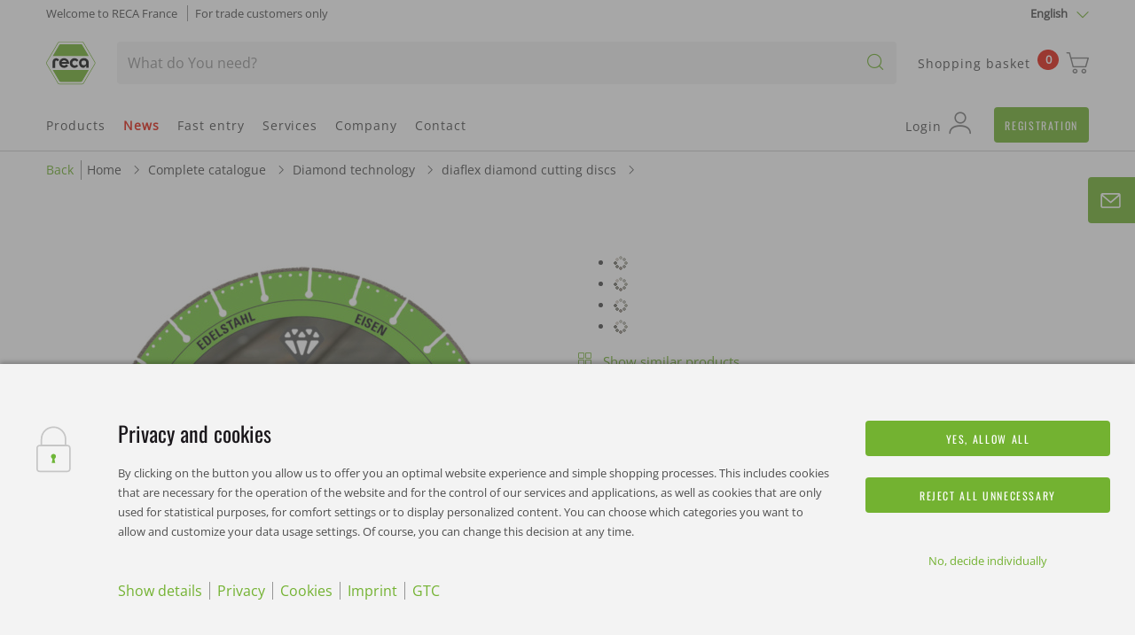

--- FILE ---
content_type: text/css;charset=UTF-8
request_url: https://shop.reca.fr/is-bin/intershop.static/WFS/3203-B1-Site/-/en_US/css/default/common/eshopstyles_reca.20260112152943154.min.css
body_size: 150037
content:
/*!
 * Bootstrap v4.6.0 (https://getbootstrap.com/)
 * Copyright 2011-2021 The Bootstrap Authors
 * Copyright 2011-2021 Twitter, Inc.
 * Licensed under MIT (https://github.com/twbs/bootstrap/blob/main/LICENSE)
 */@font-face{font-family:wuerthbook;src:url("../../../webkit_bootstrap/dist/fonts/wuerthbook_webfont3.woff2?timestamp=20260112152943154") format("woff2"),url("../../../webkit_bootstrap/dist/fonts/wuerthbook_webfont3.woff?timestamp=20260112152943154") format("woff");font-weight:400;font-style:normal;font-display:swap}@font-face{font-family:wuerthbold;src:url("../../../webkit_bootstrap/dist/fonts/wuerthbold_webfont3.woff2?timestamp=20260112152943154") format("woff2"),url("../../../webkit_bootstrap/dist/fonts/wuerthbold_webfont3.woff?timestamp=20260112152943154") format("woff");font-weight:400;font-style:normal;font-display:swap}@font-face{font-family:wuerthextra_bold_cond;src:url("../../../webkit_bootstrap/dist/fonts/wuerthextraboldcond_webfont3.woff2?timestamp=20260112152943154") format("woff2"),url("../../../webkit_bootstrap/dist/fonts/wuerthextraboldcond_webfont3.woff?timestamp=20260112152943154") format("woff");font-weight:400;font-style:normal;font-display:swap}@media print{*,::after,::before{text-shadow:none!important;box-shadow:none!important}a:not(.btn){text-decoration:underline}abbr[title]::after{content:" (" attr(title) ")"}pre{white-space:pre-wrap!important}blockquote,pre{border:1px solid #999;page-break-inside:avoid}thead{display:table-header-group}img,tr{page-break-inside:avoid}h2,h3,p{orphans:3;widows:3}h2,h3{page-break-after:avoid}@page{size:a3}.container,body{min-width:992px!important}.navbar{display:none}.badge{border:1px solid #4e4e4e}.table{border-collapse:collapse!important}.table td,.table th{background-color:#fff!important}.table-bordered td,.table-bordered th{border:1px solid #dedede!important}.table-dark{color:inherit}.table-dark tbody+tbody,.table-dark td,.table-dark th,.table-dark thead th{border-color:#fff}.table .thead-dark th{color:inherit;border-color:#fff}}:root{--blue:#004774;--indigo:#6610f2;--purple:#6f42c1;--pink:#e83e8c;--red:#cc0000;--orange:#ee7f00;--yellow:#fdc300;--green:#008448;--teal:#20c997;--cyan:#0093dd;--white:#fff;--gray:#999999;--gray-dark:#4d4d4d;--darkred:#90112c;--black:#4e4e4e;--primary:#73b231;--secondary:#ffffff;--success:#73b231;--info:#e42313;--warning:#e42313;--danger:#f09328;--light:#ededed;--dark:#4d4d4d;--white:#fff;--black:#4e4e4e;--cta:#e42313;--highlight:#73b231;--breakpoint-xs:0;--breakpoint-sm:576px;--breakpoint-md:768px;--breakpoint-lg:992px;--breakpoint-xl:1200px;--breakpoint-xxl:1920px;--font-family-sans-serif:"Open Sans",Helvetica,Arial,sans-serif;--font-family-monospace:Menlo,Monaco,Consolas,"Liberation Mono","Courier New",monospace}*,::after,::before{box-sizing:border-box}html{font-family:sans-serif;line-height:1.15;-webkit-text-size-adjust:100%;-webkit-tap-highlight-color:rgba(78,78,78,0)}article,aside,figcaption,figure,footer,header,hgroup,main,nav,section{display:block}body{margin:0;font-family:"Open Sans",Helvetica,Arial,sans-serif;font-weight:400;line-height:1.6;text-align:left;background-color:#fff}[tabindex="-1"]:focus:not(:focus-visible){outline:0!important}h1,h2,h3,h4,h5,h6,p{margin-top:0;margin-bottom:1.2rem}abbr[data-original-title],abbr[title]{text-decoration:underline;-webkit-text-decoration:underline dotted;text-decoration:underline dotted;cursor:help;border-bottom:0;-webkit-text-decoration-skip-ink:none;text-decoration-skip-ink:none}address{margin-bottom:1rem;font-style:normal;line-height:inherit}ol ol,ol ul,ul ol,ul ul{margin-bottom:0}dd{margin-bottom:.5rem;margin-left:0}blockquote,figure{margin:0 0 1rem}sub,sup{position:relative;font-size:75%;line-height:0;vertical-align:baseline}sub{bottom:-.25em}sup{top:-.5em}a{color:#73b231;text-decoration:none;background-color:transparent}a:hover{text-decoration:underline}a:not([href]):not([class]),a:not([href]):not([class]):hover{color:inherit;text-decoration:none}code,kbd,pre,samp{font-family:Menlo,Monaco,Consolas,"Liberation Mono","Courier New",monospace;font-size:1em}img{vertical-align:middle;border-style:none}svg{overflow:hidden;vertical-align:middle}caption{padding-top:1.2rem;padding-bottom:1.2rem;color:#ccc;text-align:left;caption-side:bottom}th{text-align:inherit;text-align:-webkit-match-parent}label{display:inline-block;margin-bottom:.4rem;cursor:pointer}button{border-radius:0;cursor:pointer}button:focus:not(:focus-visible){outline:0}button,input,optgroup,select,textarea{margin:0;font-family:inherit;font-size:inherit;line-height:inherit}button,input{overflow:visible}button,select{text-transform:none}[role=button],[type=button]:not(:disabled),[type=reset]:not(:disabled),[type=submit]:not(:disabled),button:not(:disabled){cursor:pointer}[type=button],[type=reset],[type=submit],button{-webkit-appearance:button}[type=button]::-moz-focus-inner,[type=reset]::-moz-focus-inner,[type=submit]::-moz-focus-inner,button::-moz-focus-inner{padding:0;border-style:none}input[type=checkbox],input[type=radio]{box-sizing:border-box;padding:0}fieldset{min-width:0;padding:0;margin:0;border:0}legend{display:block;width:100%;max-width:100%;padding:0;margin-bottom:.5rem;font-size:1.5rem;line-height:inherit;color:inherit;white-space:normal}progress{vertical-align:baseline}[type=number]::-webkit-inner-spin-button,[type=number]::-webkit-outer-spin-button{height:auto}[type=search]{outline-offset:-2px;-webkit-appearance:none}[type=search]::-webkit-search-decoration{-webkit-appearance:none}::-webkit-file-upload-button{font:inherit;-webkit-appearance:button}output{display:inline-block}summary{display:list-item;cursor:pointer}template{display:none}[hidden]{display:none!important}.h1,.h2,.h3,.h4,.h5,.h6,h1,h2,h3,h4,h5,h6{margin-bottom:1.2rem;font-family:Oswald,Helvetica,Arial,sans-serif;font-weight:400;line-height:1.2;color:#1a171b}.h1,h1{font-size:3rem}.h2,h2{font-size:2.4rem}.h3,h3{font-size:1.6rem}.h4,h4{font-size:1.3rem}.h5,h5{font-size:1.1rem}.h6,h6{font-size:.9rem}.lead{font-size:1.6rem;font-weight:400}.display-1{font-size:10.8rem;font-weight:400;line-height:1.2}.display-2{font-size:9.6rem;font-weight:400;line-height:1.2}.display-3{font-size:8.4rem;font-weight:400;line-height:1.2}.display-4{font-size:7.2rem;font-weight:400;line-height:1.2}hr{box-sizing:content-box;height:0;overflow:visible;margin-top:1.6rem;margin-bottom:1.6rem;border:0;border-top:1px solid #dedede}.small,small{font-size:1.3rem;font-weight:400}.mark,mark{padding:.2rem;background-color:#f3f3f3}.list-inline,.list-unstyled{padding-left:0;list-style:none}.list-inline-item{display:inline-block}.list-inline-item:not(:last-child){margin-right:.8rem}.initialism{font-size:90%;text-transform:uppercase}.blockquote{margin-bottom:1.6rem;font-size:1.875rem}.blockquote-footer{display:block;font-size:1.3rem;color:#999}.blockquote-footer::before{content:"\a0"}.img-thumbnail{padding:.4rem;background-color:#fff;border:1px solid #dedede;max-width:100%;height:auto}.figure{display:inline-block}.figure-img{margin-bottom:.8rem;line-height:1}.figure-caption{font-size:1.1rem;color:#ccc}code{font-size:90%;color:#73b231;word-wrap:break-word}a>code{color:inherit}kbd{padding:.2rem .4rem;font-size:90%;color:#73b231;background-color:#f3f3f3}kbd kbd{padding:0;font-size:100%;font-weight:700}pre{margin-top:0;overflow:auto;-ms-overflow-style:scrollbar;display:block;font-size:90%;color:#7c7c7c;margin-bottom:0}pre code{font-size:inherit;color:inherit;word-break:normal;position:relative;display:block}.pre-scrollable{max-height:340px;overflow-y:scroll}.container,.container-fluid,.container-lg,.container-md,.container-sm,.container-xl,.container-xxl{width:100%;padding-right:12px;padding-left:12px;margin-right:auto;margin-left:auto}@media(min-width:576px){.container,.container-sm{max-width:540px}}@media(min-width:768px){.container,.container-md,.container-sm{max-width:720px}}@media(min-width:992px){.container,.container-lg,.container-md,.container-sm{max-width:960px}}@media(min-width:1200px){.container,.container-lg,.container-md,.container-sm,.container-xl{max-width:1140px}}@media(min-width:1920px){.container,.container-lg,.container-md,.container-sm,.container-xl,.container-xxl{max-width:1860px}}.row{display:-webkit-flex;display:-ms-flexbox;display:flex;-webkit-flex-wrap:wrap;-ms-flex-wrap:wrap;flex-wrap:wrap;margin-right:-12px;margin-left:-12px}.no-gutters{margin-right:0;margin-left:0}.no-gutters>.col,.no-gutters>[class*=col-]{padding-right:0;padding-left:0}.col,.col-1,.col-10,.col-11,.col-12,.col-2,.col-3,.col-4,.col-5,.col-6,.col-7,.col-8,.col-9,.col-auto,.col-lg,.col-lg-1,.col-lg-10,.col-lg-11,.col-lg-12,.col-lg-2,.col-lg-3,.col-lg-4,.col-lg-5,.col-lg-6,.col-lg-7,.col-lg-8,.col-lg-9,.col-lg-auto,.col-md,.col-md-1,.col-md-10,.col-md-11,.col-md-12,.col-md-2,.col-md-3,.col-md-4,.col-md-5,.col-md-6,.col-md-7,.col-md-8,.col-md-9,.col-md-auto,.col-sm,.col-sm-1,.col-sm-10,.col-sm-11,.col-sm-12,.col-sm-2,.col-sm-3,.col-sm-4,.col-sm-5,.col-sm-6,.col-sm-7,.col-sm-8,.col-sm-9,.col-sm-auto,.col-xl,.col-xl-1,.col-xl-10,.col-xl-11,.col-xl-12,.col-xl-2,.col-xl-3,.col-xl-4,.col-xl-5,.col-xl-6,.col-xl-7,.col-xl-8,.col-xl-9,.col-xl-auto,.col-xxl,.col-xxl-1,.col-xxl-10,.col-xxl-11,.col-xxl-12,.col-xxl-2,.col-xxl-3,.col-xxl-4,.col-xxl-5,.col-xxl-6,.col-xxl-7,.col-xxl-8,.col-xxl-9,.col-xxl-auto{position:relative;width:100%;padding-right:12px;padding-left:12px}.col{-webkit-flex-basis:0;-ms-flex-preferred-size:0;flex-basis:0;-webkit-flex-grow:1;-ms-flex-positive:1;flex-grow:1;max-width:100%}.row-cols-1>*{-webkit-flex:0 0 100%;-ms-flex:0 0 100%;flex:0 0 100%;max-width:100%}.row-cols-2>*{-webkit-flex:0 0 50%;-ms-flex:0 0 50%;flex:0 0 50%;max-width:50%}.row-cols-3>*{-webkit-flex:0 0 33.3333333333%;-ms-flex:0 0 33.3333333333%;flex:0 0 33.3333333333%;max-width:33.3333333333%}.row-cols-4>*{-webkit-flex:0 0 25%;-ms-flex:0 0 25%;flex:0 0 25%;max-width:25%}.row-cols-5>*{-webkit-flex:0 0 20%;-ms-flex:0 0 20%;flex:0 0 20%;max-width:20%}.row-cols-6>*{-webkit-flex:0 0 16.6666666667%;-ms-flex:0 0 16.6666666667%;flex:0 0 16.6666666667%;max-width:16.6666666667%}.col-auto{-webkit-flex:0 0 auto;-ms-flex:0 0 auto;flex:0 0 auto;width:auto;max-width:100%}.col-1{-webkit-flex:0 0 8.3333333333%;-ms-flex:0 0 8.3333333333%;flex:0 0 8.3333333333%;max-width:8.3333333333%}.col-2{-webkit-flex:0 0 16.6666666667%;-ms-flex:0 0 16.6666666667%;flex:0 0 16.6666666667%;max-width:16.6666666667%}.col-3{-webkit-flex:0 0 25%;-ms-flex:0 0 25%;flex:0 0 25%;max-width:25%}.col-4{-webkit-flex:0 0 33.3333333333%;-ms-flex:0 0 33.3333333333%;flex:0 0 33.3333333333%;max-width:33.3333333333%}.col-5{-webkit-flex:0 0 41.6666666667%;-ms-flex:0 0 41.6666666667%;flex:0 0 41.6666666667%;max-width:41.6666666667%}.col-6{-webkit-flex:0 0 50%;-ms-flex:0 0 50%;flex:0 0 50%;max-width:50%}.col-7{-webkit-flex:0 0 58.3333333333%;-ms-flex:0 0 58.3333333333%;flex:0 0 58.3333333333%;max-width:58.3333333333%}.col-8{-webkit-flex:0 0 66.6666666667%;-ms-flex:0 0 66.6666666667%;flex:0 0 66.6666666667%;max-width:66.6666666667%}.col-9{-webkit-flex:0 0 75%;-ms-flex:0 0 75%;flex:0 0 75%;max-width:75%}.col-10{-webkit-flex:0 0 83.3333333333%;-ms-flex:0 0 83.3333333333%;flex:0 0 83.3333333333%;max-width:83.3333333333%}.col-11{-webkit-flex:0 0 91.6666666667%;-ms-flex:0 0 91.6666666667%;flex:0 0 91.6666666667%;max-width:91.6666666667%}.col-12{-webkit-flex:0 0 100%;-ms-flex:0 0 100%;flex:0 0 100%;max-width:100%}.order-first{-webkit-order:-1;-ms-flex-order:-1;order:-1}.order-last{-webkit-order:13;-ms-flex-order:13;order:13}.order-0{-webkit-order:0;-ms-flex-order:0;order:0}.order-1{-webkit-order:1;-ms-flex-order:1;order:1}.order-2{-webkit-order:2;-ms-flex-order:2;order:2}.order-3{-webkit-order:3;-ms-flex-order:3;order:3}.order-4{-webkit-order:4;-ms-flex-order:4;order:4}.order-5{-webkit-order:5;-ms-flex-order:5;order:5}.order-6{-webkit-order:6;-ms-flex-order:6;order:6}.order-7{-webkit-order:7;-ms-flex-order:7;order:7}.order-8{-webkit-order:8;-ms-flex-order:8;order:8}.order-9{-webkit-order:9;-ms-flex-order:9;order:9}.order-10{-webkit-order:10;-ms-flex-order:10;order:10}.order-11{-webkit-order:11;-ms-flex-order:11;order:11}.order-12{-webkit-order:12;-ms-flex-order:12;order:12}.offset-1{margin-left:8.3333333333%}.offset-2{margin-left:16.6666666667%}.offset-3{margin-left:25%}.offset-4{margin-left:33.3333333333%}.offset-5{margin-left:41.6666666667%}.offset-6{margin-left:50%}.offset-7{margin-left:58.3333333333%}.offset-8{margin-left:66.6666666667%}.offset-9{margin-left:75%}.offset-10{margin-left:83.3333333333%}.offset-11{margin-left:91.6666666667%}@media(min-width:576px){.col-sm{-webkit-flex-basis:0;-ms-flex-preferred-size:0;flex-basis:0;-webkit-flex-grow:1;-ms-flex-positive:1;flex-grow:1;max-width:100%}.row-cols-sm-1>*{-webkit-flex:0 0 100%;-ms-flex:0 0 100%;flex:0 0 100%;max-width:100%}.row-cols-sm-2>*{-webkit-flex:0 0 50%;-ms-flex:0 0 50%;flex:0 0 50%;max-width:50%}.row-cols-sm-3>*{-webkit-flex:0 0 33.3333333333%;-ms-flex:0 0 33.3333333333%;flex:0 0 33.3333333333%;max-width:33.3333333333%}.row-cols-sm-4>*{-webkit-flex:0 0 25%;-ms-flex:0 0 25%;flex:0 0 25%;max-width:25%}.row-cols-sm-5>*{-webkit-flex:0 0 20%;-ms-flex:0 0 20%;flex:0 0 20%;max-width:20%}.row-cols-sm-6>*{-webkit-flex:0 0 16.6666666667%;-ms-flex:0 0 16.6666666667%;flex:0 0 16.6666666667%;max-width:16.6666666667%}.col-sm-auto{-webkit-flex:0 0 auto;-ms-flex:0 0 auto;flex:0 0 auto;width:auto;max-width:100%}.col-sm-1{-webkit-flex:0 0 8.3333333333%;-ms-flex:0 0 8.3333333333%;flex:0 0 8.3333333333%;max-width:8.3333333333%}.col-sm-2{-webkit-flex:0 0 16.6666666667%;-ms-flex:0 0 16.6666666667%;flex:0 0 16.6666666667%;max-width:16.6666666667%}.col-sm-3{-webkit-flex:0 0 25%;-ms-flex:0 0 25%;flex:0 0 25%;max-width:25%}.col-sm-4{-webkit-flex:0 0 33.3333333333%;-ms-flex:0 0 33.3333333333%;flex:0 0 33.3333333333%;max-width:33.3333333333%}.col-sm-5{-webkit-flex:0 0 41.6666666667%;-ms-flex:0 0 41.6666666667%;flex:0 0 41.6666666667%;max-width:41.6666666667%}.col-sm-6{-webkit-flex:0 0 50%;-ms-flex:0 0 50%;flex:0 0 50%;max-width:50%}.col-sm-7{-webkit-flex:0 0 58.3333333333%;-ms-flex:0 0 58.3333333333%;flex:0 0 58.3333333333%;max-width:58.3333333333%}.col-sm-8{-webkit-flex:0 0 66.6666666667%;-ms-flex:0 0 66.6666666667%;flex:0 0 66.6666666667%;max-width:66.6666666667%}.col-sm-9{-webkit-flex:0 0 75%;-ms-flex:0 0 75%;flex:0 0 75%;max-width:75%}.col-sm-10{-webkit-flex:0 0 83.3333333333%;-ms-flex:0 0 83.3333333333%;flex:0 0 83.3333333333%;max-width:83.3333333333%}.col-sm-11{-webkit-flex:0 0 91.6666666667%;-ms-flex:0 0 91.6666666667%;flex:0 0 91.6666666667%;max-width:91.6666666667%}.col-sm-12{-webkit-flex:0 0 100%;-ms-flex:0 0 100%;flex:0 0 100%;max-width:100%}.order-sm-first{-webkit-order:-1;-ms-flex-order:-1;order:-1}.order-sm-last{-webkit-order:13;-ms-flex-order:13;order:13}.order-sm-0{-webkit-order:0;-ms-flex-order:0;order:0}.order-sm-1{-webkit-order:1;-ms-flex-order:1;order:1}.order-sm-2{-webkit-order:2;-ms-flex-order:2;order:2}.order-sm-3{-webkit-order:3;-ms-flex-order:3;order:3}.order-sm-4{-webkit-order:4;-ms-flex-order:4;order:4}.order-sm-5{-webkit-order:5;-ms-flex-order:5;order:5}.order-sm-6{-webkit-order:6;-ms-flex-order:6;order:6}.order-sm-7{-webkit-order:7;-ms-flex-order:7;order:7}.order-sm-8{-webkit-order:8;-ms-flex-order:8;order:8}.order-sm-9{-webkit-order:9;-ms-flex-order:9;order:9}.order-sm-10{-webkit-order:10;-ms-flex-order:10;order:10}.order-sm-11{-webkit-order:11;-ms-flex-order:11;order:11}.order-sm-12{-webkit-order:12;-ms-flex-order:12;order:12}.offset-sm-0{margin-left:0}.offset-sm-1{margin-left:8.3333333333%}.offset-sm-2{margin-left:16.6666666667%}.offset-sm-3{margin-left:25%}.offset-sm-4{margin-left:33.3333333333%}.offset-sm-5{margin-left:41.6666666667%}.offset-sm-6{margin-left:50%}.offset-sm-7{margin-left:58.3333333333%}.offset-sm-8{margin-left:66.6666666667%}.offset-sm-9{margin-left:75%}.offset-sm-10{margin-left:83.3333333333%}.offset-sm-11{margin-left:91.6666666667%}}@media(min-width:768px){.col-md{-webkit-flex-basis:0;-ms-flex-preferred-size:0;flex-basis:0;-webkit-flex-grow:1;-ms-flex-positive:1;flex-grow:1;max-width:100%}.row-cols-md-1>*{-webkit-flex:0 0 100%;-ms-flex:0 0 100%;flex:0 0 100%;max-width:100%}.row-cols-md-2>*{-webkit-flex:0 0 50%;-ms-flex:0 0 50%;flex:0 0 50%;max-width:50%}.row-cols-md-3>*{-webkit-flex:0 0 33.3333333333%;-ms-flex:0 0 33.3333333333%;flex:0 0 33.3333333333%;max-width:33.3333333333%}.row-cols-md-4>*{-webkit-flex:0 0 25%;-ms-flex:0 0 25%;flex:0 0 25%;max-width:25%}.row-cols-md-5>*{-webkit-flex:0 0 20%;-ms-flex:0 0 20%;flex:0 0 20%;max-width:20%}.row-cols-md-6>*{-webkit-flex:0 0 16.6666666667%;-ms-flex:0 0 16.6666666667%;flex:0 0 16.6666666667%;max-width:16.6666666667%}.col-md-auto{-webkit-flex:0 0 auto;-ms-flex:0 0 auto;flex:0 0 auto;width:auto;max-width:100%}.col-md-1{-webkit-flex:0 0 8.3333333333%;-ms-flex:0 0 8.3333333333%;flex:0 0 8.3333333333%;max-width:8.3333333333%}.col-md-2{-webkit-flex:0 0 16.6666666667%;-ms-flex:0 0 16.6666666667%;flex:0 0 16.6666666667%;max-width:16.6666666667%}.col-md-3{-webkit-flex:0 0 25%;-ms-flex:0 0 25%;flex:0 0 25%;max-width:25%}.col-md-4{-webkit-flex:0 0 33.3333333333%;-ms-flex:0 0 33.3333333333%;flex:0 0 33.3333333333%;max-width:33.3333333333%}.col-md-5{-webkit-flex:0 0 41.6666666667%;-ms-flex:0 0 41.6666666667%;flex:0 0 41.6666666667%;max-width:41.6666666667%}.col-md-6{-webkit-flex:0 0 50%;-ms-flex:0 0 50%;flex:0 0 50%;max-width:50%}.col-md-7{-webkit-flex:0 0 58.3333333333%;-ms-flex:0 0 58.3333333333%;flex:0 0 58.3333333333%;max-width:58.3333333333%}.col-md-8{-webkit-flex:0 0 66.6666666667%;-ms-flex:0 0 66.6666666667%;flex:0 0 66.6666666667%;max-width:66.6666666667%}.col-md-9{-webkit-flex:0 0 75%;-ms-flex:0 0 75%;flex:0 0 75%;max-width:75%}.col-md-10{-webkit-flex:0 0 83.3333333333%;-ms-flex:0 0 83.3333333333%;flex:0 0 83.3333333333%;max-width:83.3333333333%}.col-md-11{-webkit-flex:0 0 91.6666666667%;-ms-flex:0 0 91.6666666667%;flex:0 0 91.6666666667%;max-width:91.6666666667%}.col-md-12{-webkit-flex:0 0 100%;-ms-flex:0 0 100%;flex:0 0 100%;max-width:100%}.order-md-first{-webkit-order:-1;-ms-flex-order:-1;order:-1}.order-md-last{-webkit-order:13;-ms-flex-order:13;order:13}.order-md-0{-webkit-order:0;-ms-flex-order:0;order:0}.order-md-1{-webkit-order:1;-ms-flex-order:1;order:1}.order-md-2{-webkit-order:2;-ms-flex-order:2;order:2}.order-md-3{-webkit-order:3;-ms-flex-order:3;order:3}.order-md-4{-webkit-order:4;-ms-flex-order:4;order:4}.order-md-5{-webkit-order:5;-ms-flex-order:5;order:5}.order-md-6{-webkit-order:6;-ms-flex-order:6;order:6}.order-md-7{-webkit-order:7;-ms-flex-order:7;order:7}.order-md-8{-webkit-order:8;-ms-flex-order:8;order:8}.order-md-9{-webkit-order:9;-ms-flex-order:9;order:9}.order-md-10{-webkit-order:10;-ms-flex-order:10;order:10}.order-md-11{-webkit-order:11;-ms-flex-order:11;order:11}.order-md-12{-webkit-order:12;-ms-flex-order:12;order:12}.offset-md-0{margin-left:0}.offset-md-1{margin-left:8.3333333333%}.offset-md-2{margin-left:16.6666666667%}.offset-md-3{margin-left:25%}.offset-md-4{margin-left:33.3333333333%}.offset-md-5{margin-left:41.6666666667%}.offset-md-6{margin-left:50%}.offset-md-7{margin-left:58.3333333333%}.offset-md-8{margin-left:66.6666666667%}.offset-md-9{margin-left:75%}.offset-md-10{margin-left:83.3333333333%}.offset-md-11{margin-left:91.6666666667%}}@media(min-width:992px){.col-lg{-webkit-flex-basis:0;-ms-flex-preferred-size:0;flex-basis:0;-webkit-flex-grow:1;-ms-flex-positive:1;flex-grow:1;max-width:100%}.row-cols-lg-1>*{-webkit-flex:0 0 100%;-ms-flex:0 0 100%;flex:0 0 100%;max-width:100%}.row-cols-lg-2>*{-webkit-flex:0 0 50%;-ms-flex:0 0 50%;flex:0 0 50%;max-width:50%}.row-cols-lg-3>*{-webkit-flex:0 0 33.3333333333%;-ms-flex:0 0 33.3333333333%;flex:0 0 33.3333333333%;max-width:33.3333333333%}.row-cols-lg-4>*{-webkit-flex:0 0 25%;-ms-flex:0 0 25%;flex:0 0 25%;max-width:25%}.row-cols-lg-5>*{-webkit-flex:0 0 20%;-ms-flex:0 0 20%;flex:0 0 20%;max-width:20%}.row-cols-lg-6>*{-webkit-flex:0 0 16.6666666667%;-ms-flex:0 0 16.6666666667%;flex:0 0 16.6666666667%;max-width:16.6666666667%}.col-lg-auto{-webkit-flex:0 0 auto;-ms-flex:0 0 auto;flex:0 0 auto;width:auto;max-width:100%}.col-lg-1{-webkit-flex:0 0 8.3333333333%;-ms-flex:0 0 8.3333333333%;flex:0 0 8.3333333333%;max-width:8.3333333333%}.col-lg-2{-webkit-flex:0 0 16.6666666667%;-ms-flex:0 0 16.6666666667%;flex:0 0 16.6666666667%;max-width:16.6666666667%}.col-lg-3{-webkit-flex:0 0 25%;-ms-flex:0 0 25%;flex:0 0 25%;max-width:25%}.col-lg-4{-webkit-flex:0 0 33.3333333333%;-ms-flex:0 0 33.3333333333%;flex:0 0 33.3333333333%;max-width:33.3333333333%}.col-lg-5{-webkit-flex:0 0 41.6666666667%;-ms-flex:0 0 41.6666666667%;flex:0 0 41.6666666667%;max-width:41.6666666667%}.col-lg-6{-webkit-flex:0 0 50%;-ms-flex:0 0 50%;flex:0 0 50%;max-width:50%}.col-lg-7{-webkit-flex:0 0 58.3333333333%;-ms-flex:0 0 58.3333333333%;flex:0 0 58.3333333333%;max-width:58.3333333333%}.col-lg-8{-webkit-flex:0 0 66.6666666667%;-ms-flex:0 0 66.6666666667%;flex:0 0 66.6666666667%;max-width:66.6666666667%}.col-lg-9{-webkit-flex:0 0 75%;-ms-flex:0 0 75%;flex:0 0 75%;max-width:75%}.col-lg-10{-webkit-flex:0 0 83.3333333333%;-ms-flex:0 0 83.3333333333%;flex:0 0 83.3333333333%;max-width:83.3333333333%}.col-lg-11{-webkit-flex:0 0 91.6666666667%;-ms-flex:0 0 91.6666666667%;flex:0 0 91.6666666667%;max-width:91.6666666667%}.col-lg-12{-webkit-flex:0 0 100%;-ms-flex:0 0 100%;flex:0 0 100%;max-width:100%}.order-lg-first{-webkit-order:-1;-ms-flex-order:-1;order:-1}.order-lg-last{-webkit-order:13;-ms-flex-order:13;order:13}.order-lg-0{-webkit-order:0;-ms-flex-order:0;order:0}.order-lg-1{-webkit-order:1;-ms-flex-order:1;order:1}.order-lg-2{-webkit-order:2;-ms-flex-order:2;order:2}.order-lg-3{-webkit-order:3;-ms-flex-order:3;order:3}.order-lg-4{-webkit-order:4;-ms-flex-order:4;order:4}.order-lg-5{-webkit-order:5;-ms-flex-order:5;order:5}.order-lg-6{-webkit-order:6;-ms-flex-order:6;order:6}.order-lg-7{-webkit-order:7;-ms-flex-order:7;order:7}.order-lg-8{-webkit-order:8;-ms-flex-order:8;order:8}.order-lg-9{-webkit-order:9;-ms-flex-order:9;order:9}.order-lg-10{-webkit-order:10;-ms-flex-order:10;order:10}.order-lg-11{-webkit-order:11;-ms-flex-order:11;order:11}.order-lg-12{-webkit-order:12;-ms-flex-order:12;order:12}.offset-lg-0{margin-left:0}.offset-lg-1{margin-left:8.3333333333%}.offset-lg-2{margin-left:16.6666666667%}.offset-lg-3{margin-left:25%}.offset-lg-4{margin-left:33.3333333333%}.offset-lg-5{margin-left:41.6666666667%}.offset-lg-6{margin-left:50%}.offset-lg-7{margin-left:58.3333333333%}.offset-lg-8{margin-left:66.6666666667%}.offset-lg-9{margin-left:75%}.offset-lg-10{margin-left:83.3333333333%}.offset-lg-11{margin-left:91.6666666667%}}@media(min-width:1200px){.col-xl{-webkit-flex-basis:0;-ms-flex-preferred-size:0;flex-basis:0;-webkit-flex-grow:1;-ms-flex-positive:1;flex-grow:1;max-width:100%}.row-cols-xl-1>*{-webkit-flex:0 0 100%;-ms-flex:0 0 100%;flex:0 0 100%;max-width:100%}.row-cols-xl-2>*{-webkit-flex:0 0 50%;-ms-flex:0 0 50%;flex:0 0 50%;max-width:50%}.row-cols-xl-3>*{-webkit-flex:0 0 33.3333333333%;-ms-flex:0 0 33.3333333333%;flex:0 0 33.3333333333%;max-width:33.3333333333%}.row-cols-xl-4>*{-webkit-flex:0 0 25%;-ms-flex:0 0 25%;flex:0 0 25%;max-width:25%}.row-cols-xl-5>*{-webkit-flex:0 0 20%;-ms-flex:0 0 20%;flex:0 0 20%;max-width:20%}.row-cols-xl-6>*{-webkit-flex:0 0 16.6666666667%;-ms-flex:0 0 16.6666666667%;flex:0 0 16.6666666667%;max-width:16.6666666667%}.col-xl-auto{-webkit-flex:0 0 auto;-ms-flex:0 0 auto;flex:0 0 auto;width:auto;max-width:100%}.col-xl-1{-webkit-flex:0 0 8.3333333333%;-ms-flex:0 0 8.3333333333%;flex:0 0 8.3333333333%;max-width:8.3333333333%}.col-xl-2{-webkit-flex:0 0 16.6666666667%;-ms-flex:0 0 16.6666666667%;flex:0 0 16.6666666667%;max-width:16.6666666667%}.col-xl-3{-webkit-flex:0 0 25%;-ms-flex:0 0 25%;flex:0 0 25%;max-width:25%}.col-xl-4{-webkit-flex:0 0 33.3333333333%;-ms-flex:0 0 33.3333333333%;flex:0 0 33.3333333333%;max-width:33.3333333333%}.col-xl-5{-webkit-flex:0 0 41.6666666667%;-ms-flex:0 0 41.6666666667%;flex:0 0 41.6666666667%;max-width:41.6666666667%}.col-xl-6{-webkit-flex:0 0 50%;-ms-flex:0 0 50%;flex:0 0 50%;max-width:50%}.col-xl-7{-webkit-flex:0 0 58.3333333333%;-ms-flex:0 0 58.3333333333%;flex:0 0 58.3333333333%;max-width:58.3333333333%}.col-xl-8{-webkit-flex:0 0 66.6666666667%;-ms-flex:0 0 66.6666666667%;flex:0 0 66.6666666667%;max-width:66.6666666667%}.col-xl-9{-webkit-flex:0 0 75%;-ms-flex:0 0 75%;flex:0 0 75%;max-width:75%}.col-xl-10{-webkit-flex:0 0 83.3333333333%;-ms-flex:0 0 83.3333333333%;flex:0 0 83.3333333333%;max-width:83.3333333333%}.col-xl-11{-webkit-flex:0 0 91.6666666667%;-ms-flex:0 0 91.6666666667%;flex:0 0 91.6666666667%;max-width:91.6666666667%}.col-xl-12{-webkit-flex:0 0 100%;-ms-flex:0 0 100%;flex:0 0 100%;max-width:100%}.order-xl-first{-webkit-order:-1;-ms-flex-order:-1;order:-1}.order-xl-last{-webkit-order:13;-ms-flex-order:13;order:13}.order-xl-0{-webkit-order:0;-ms-flex-order:0;order:0}.order-xl-1{-webkit-order:1;-ms-flex-order:1;order:1}.order-xl-2{-webkit-order:2;-ms-flex-order:2;order:2}.order-xl-3{-webkit-order:3;-ms-flex-order:3;order:3}.order-xl-4{-webkit-order:4;-ms-flex-order:4;order:4}.order-xl-5{-webkit-order:5;-ms-flex-order:5;order:5}.order-xl-6{-webkit-order:6;-ms-flex-order:6;order:6}.order-xl-7{-webkit-order:7;-ms-flex-order:7;order:7}.order-xl-8{-webkit-order:8;-ms-flex-order:8;order:8}.order-xl-9{-webkit-order:9;-ms-flex-order:9;order:9}.order-xl-10{-webkit-order:10;-ms-flex-order:10;order:10}.order-xl-11{-webkit-order:11;-ms-flex-order:11;order:11}.order-xl-12{-webkit-order:12;-ms-flex-order:12;order:12}.offset-xl-0{margin-left:0}.offset-xl-1{margin-left:8.3333333333%}.offset-xl-2{margin-left:16.6666666667%}.offset-xl-3{margin-left:25%}.offset-xl-4{margin-left:33.3333333333%}.offset-xl-5{margin-left:41.6666666667%}.offset-xl-6{margin-left:50%}.offset-xl-7{margin-left:58.3333333333%}.offset-xl-8{margin-left:66.6666666667%}.offset-xl-9{margin-left:75%}.offset-xl-10{margin-left:83.3333333333%}.offset-xl-11{margin-left:91.6666666667%}}@media(min-width:1920px){.col-xxl{-webkit-flex-basis:0;-ms-flex-preferred-size:0;flex-basis:0;-webkit-flex-grow:1;-ms-flex-positive:1;flex-grow:1;max-width:100%}.row-cols-xxl-1>*{-webkit-flex:0 0 100%;-ms-flex:0 0 100%;flex:0 0 100%;max-width:100%}.row-cols-xxl-2>*{-webkit-flex:0 0 50%;-ms-flex:0 0 50%;flex:0 0 50%;max-width:50%}.row-cols-xxl-3>*{-webkit-flex:0 0 33.3333333333%;-ms-flex:0 0 33.3333333333%;flex:0 0 33.3333333333%;max-width:33.3333333333%}.row-cols-xxl-4>*{-webkit-flex:0 0 25%;-ms-flex:0 0 25%;flex:0 0 25%;max-width:25%}.row-cols-xxl-5>*{-webkit-flex:0 0 20%;-ms-flex:0 0 20%;flex:0 0 20%;max-width:20%}.row-cols-xxl-6>*{-webkit-flex:0 0 16.6666666667%;-ms-flex:0 0 16.6666666667%;flex:0 0 16.6666666667%;max-width:16.6666666667%}.col-xxl-auto{-webkit-flex:0 0 auto;-ms-flex:0 0 auto;flex:0 0 auto;width:auto;max-width:100%}.col-xxl-1{-webkit-flex:0 0 8.3333333333%;-ms-flex:0 0 8.3333333333%;flex:0 0 8.3333333333%;max-width:8.3333333333%}.col-xxl-2{-webkit-flex:0 0 16.6666666667%;-ms-flex:0 0 16.6666666667%;flex:0 0 16.6666666667%;max-width:16.6666666667%}.col-xxl-3{-webkit-flex:0 0 25%;-ms-flex:0 0 25%;flex:0 0 25%;max-width:25%}.col-xxl-4{-webkit-flex:0 0 33.3333333333%;-ms-flex:0 0 33.3333333333%;flex:0 0 33.3333333333%;max-width:33.3333333333%}.col-xxl-5{-webkit-flex:0 0 41.6666666667%;-ms-flex:0 0 41.6666666667%;flex:0 0 41.6666666667%;max-width:41.6666666667%}.col-xxl-6{-webkit-flex:0 0 50%;-ms-flex:0 0 50%;flex:0 0 50%;max-width:50%}.col-xxl-7{-webkit-flex:0 0 58.3333333333%;-ms-flex:0 0 58.3333333333%;flex:0 0 58.3333333333%;max-width:58.3333333333%}.col-xxl-8{-webkit-flex:0 0 66.6666666667%;-ms-flex:0 0 66.6666666667%;flex:0 0 66.6666666667%;max-width:66.6666666667%}.col-xxl-9{-webkit-flex:0 0 75%;-ms-flex:0 0 75%;flex:0 0 75%;max-width:75%}.col-xxl-10{-webkit-flex:0 0 83.3333333333%;-ms-flex:0 0 83.3333333333%;flex:0 0 83.3333333333%;max-width:83.3333333333%}.col-xxl-11{-webkit-flex:0 0 91.6666666667%;-ms-flex:0 0 91.6666666667%;flex:0 0 91.6666666667%;max-width:91.6666666667%}.col-xxl-12{-webkit-flex:0 0 100%;-ms-flex:0 0 100%;flex:0 0 100%;max-width:100%}.order-xxl-first{-webkit-order:-1;-ms-flex-order:-1;order:-1}.order-xxl-last{-webkit-order:13;-ms-flex-order:13;order:13}.order-xxl-0{-webkit-order:0;-ms-flex-order:0;order:0}.order-xxl-1{-webkit-order:1;-ms-flex-order:1;order:1}.order-xxl-2{-webkit-order:2;-ms-flex-order:2;order:2}.order-xxl-3{-webkit-order:3;-ms-flex-order:3;order:3}.order-xxl-4{-webkit-order:4;-ms-flex-order:4;order:4}.order-xxl-5{-webkit-order:5;-ms-flex-order:5;order:5}.order-xxl-6{-webkit-order:6;-ms-flex-order:6;order:6}.order-xxl-7{-webkit-order:7;-ms-flex-order:7;order:7}.order-xxl-8{-webkit-order:8;-ms-flex-order:8;order:8}.order-xxl-9{-webkit-order:9;-ms-flex-order:9;order:9}.order-xxl-10{-webkit-order:10;-ms-flex-order:10;order:10}.order-xxl-11{-webkit-order:11;-ms-flex-order:11;order:11}.order-xxl-12{-webkit-order:12;-ms-flex-order:12;order:12}.offset-xxl-0{margin-left:0}.offset-xxl-1{margin-left:8.3333333333%}.offset-xxl-2{margin-left:16.6666666667%}.offset-xxl-3{margin-left:25%}.offset-xxl-4{margin-left:33.3333333333%}.offset-xxl-5{margin-left:41.6666666667%}.offset-xxl-6{margin-left:50%}.offset-xxl-7{margin-left:58.3333333333%}.offset-xxl-8{margin-left:66.6666666667%}.offset-xxl-9{margin-left:75%}.offset-xxl-10{margin-left:83.3333333333%}.offset-xxl-11{margin-left:91.6666666667%}}.table{width:100%;margin-bottom:1.6rem;color:#4e4e4e;background-color:#f3f3f3}.table td,.table th{padding:1.2rem;vertical-align:top;border-top:.2rem solid #fff}.table thead th{vertical-align:bottom;border-bottom:.4rem solid #fff}.table tbody+tbody{border-top:.4rem solid #fff}.table-sm td,.table-sm th{padding:.8rem}.table-bordered,.table-bordered td,.table-bordered th{border:.2rem solid #fff}.table-bordered thead td,.table-bordered thead th{border-bottom-width:.4rem}.table-borderless tbody+tbody,.table-borderless td,.table-borderless th,.table-borderless thead th{border:0}.table-striped tbody tr:nth-of-type(odd){background-color:rgba(78,78,78,.05)}.table-hover tbody tr:hover{color:#4e4e4e;background-color:#dedede}.table-primary,.table-primary>td,.table-primary>th{background-color:#d8e9c5}.table-primary tbody+tbody,.table-primary td,.table-primary th,.table-primary thead th{border-color:#b6d794}.table-hover .table-primary:hover,.table-hover .table-primary:hover>td,.table-hover .table-primary:hover>th{background-color:#cce2b3}.table-secondary,.table-secondary>td,.table-secondary>th{background-color:#fff}.table-secondary tbody+tbody,.table-secondary td,.table-secondary th,.table-secondary thead th{border-color:#fff}.table-hover .table-secondary:hover,.table-hover .table-secondary:hover>td,.table-hover .table-secondary:hover>th{background-color:#f2f2f2}.table-success,.table-success>td,.table-success>th{background-color:#d8e9c5}.table-success tbody+tbody,.table-success td,.table-success th,.table-success thead th{border-color:#b6d794}.table-hover .table-success:hover,.table-hover .table-success:hover>td,.table-hover .table-success:hover>th{background-color:#cce2b3}.table-info,.table-info>td,.table-info>th{background-color:#f7c1bd}.table-info tbody+tbody,.table-info td,.table-info th,.table-info thead th{border-color:#f18d84}.table-hover .table-info:hover,.table-hover .table-info:hover>td,.table-hover .table-info:hover>th{background-color:#f4aca6}.table-warning,.table-warning>td,.table-warning>th{background-color:#f7c1bd}.table-warning tbody+tbody,.table-warning td,.table-warning th,.table-warning thead th{border-color:#f18d84}.table-hover .table-warning:hover,.table-hover .table-warning:hover>td,.table-hover .table-warning:hover>th{background-color:#f4aca6}.table-danger,.table-danger>td,.table-danger>th{background-color:#fbe1c3}.table-danger tbody+tbody,.table-danger td,.table-danger th,.table-danger thead th{border-color:#f7c78f}.table-hover .table-danger:hover,.table-hover .table-danger:hover>td,.table-hover .table-danger:hover>th{background-color:#f9d5ab}.table-light,.table-light>td,.table-light>th{background-color:#fafafa}.table-light tbody+tbody,.table-light td,.table-light th,.table-light thead th{border-color:#f6f6f6}.table-hover .table-light:hover,.table-hover .table-light:hover>td,.table-hover .table-light:hover>th{background-color:#ededed}.table-dark,.table-dark>td,.table-dark>th{background-color:#cdcdcd}.table-dark tbody+tbody,.table-dark td,.table-dark th,.table-dark thead th{border-color:#a2a2a2}.table-hover .table-dark:hover,.table-hover .table-dark:hover>td,.table-hover .table-dark:hover>th{background-color:silver}.table-white,.table-white>td,.table-white>th{background-color:#fff}.table-white tbody+tbody,.table-white td,.table-white th,.table-white thead th{border-color:#fff}.table-hover .table-white:hover,.table-hover .table-white:hover>td,.table-hover .table-white:hover>th{background-color:#f2f2f2}.table-black,.table-black>td,.table-black>th{background-color:#cdcdcd}.table-black tbody+tbody,.table-black td,.table-black th,.table-black thead th{border-color:#a3a3a3}.table-hover .table-black:hover,.table-hover .table-black:hover>td,.table-hover .table-black:hover>th{background-color:silver}.table-cta,.table-cta>td,.table-cta>th{background-color:#f7c1bd}.table-cta tbody+tbody,.table-cta td,.table-cta th,.table-cta thead th{border-color:#f18d84}.table-hover .table-cta:hover,.table-hover .table-cta:hover>td,.table-hover .table-cta:hover>th{background-color:#f4aca6}.table-highlight,.table-highlight>td,.table-highlight>th{background-color:#d8e9c5}.table-highlight tbody+tbody,.table-highlight td,.table-highlight th,.table-highlight thead th{border-color:#b6d794}.table-hover .table-highlight:hover,.table-hover .table-highlight:hover>td,.table-hover .table-highlight:hover>th{background-color:#cce2b3}.table-active,.table-active>td,.table-active>th{background-color:#dedede}.table-hover .table-active:hover,.table-hover .table-active:hover>td,.table-hover .table-active:hover>th{background-color:#d1d1d1}.table .thead-dark th{color:#fff;background-color:#7c7c7c;border-color:#8f8f8f}.table .thead-light th{color:#959595;background-color:#fff;border-color:#fff}.table-dark{color:#fff;background-color:#7c7c7c}.table-dark td,.table-dark th,.table-dark thead th{border-color:#8f8f8f}.table-dark.table-bordered{border:0}.table-dark.table-striped tbody tr:nth-of-type(odd){background-color:rgba(255,255,255,.05)}.table-dark.table-hover tbody tr:hover{color:#fff;background-color:rgba(255,255,255,.075)}@media(max-width:575.98px){.table-responsive-sm{display:block;width:100%;overflow-x:auto;-webkit-overflow-scrolling:touch}.table-responsive-sm>.table-bordered{border:0}}@media(max-width:991.98px){.table-responsive-lg{display:block;width:100%;overflow-x:auto;-webkit-overflow-scrolling:touch}.table-responsive-lg>.table-bordered{border:0}}@media(max-width:1199.98px){.table-responsive-xl{display:block;width:100%;overflow-x:auto;-webkit-overflow-scrolling:touch}.table-responsive-xl>.table-bordered{border:0}}@media(max-width:1919.98px){.table-responsive-xxl{display:block;width:100%;overflow-x:auto;-webkit-overflow-scrolling:touch}.table-responsive-xxl>.table-bordered{border:0}}.table-responsive{display:block;width:100%;overflow-x:auto;-webkit-overflow-scrolling:touch}.table-responsive>.table-bordered{border:0}.table-horizontally-bordered td,.table-horizontally-bordered th{border-bottom:.2rem solid #dedede!important}@media(max-width:767.98px){.table-responsive-md{display:block;width:100%;overflow-x:auto;-webkit-overflow-scrolling:touch}.table-responsive-md>.table-bordered{border:0}.table-horizontally-bordered-mobile td{border-bottom:none!important}.table-horizontally-bordered-mobile thead tr{border:none!important}.table-horizontally-bordered-mobile tr{border-bottom:.2rem solid #dedede!important}}.form-control{display:block;width:100%;height:4rem;padding:1.2rem;font-size:1.5rem;font-weight:400;line-height:1.1;color:#4e4e4e;background-color:#fff;background-clip:padding-box;border:0 solid rgba(0,0,0,.15);border-radius:0;transition:border-color .15s ease-in-out,box-shadow .15s ease-in-out}@media(prefers-reduced-motion:reduce){.form-control{transition:none}}.form-control::-ms-expand{background-color:transparent;border:0}.form-control:-moz-focusring{color:transparent;text-shadow:0 0 0 #4e4e4e}.form-control:focus{color:#4e4e4e;background-color:#fff;outline:0;box-shadow:0 0 0 .2rem rgba(222,222,222,.25)}.form-control::-webkit-input-placeholder{color:#959595;opacity:1}.form-control::-moz-placeholder{color:#959595;opacity:1}.form-control:-ms-input-placeholder{color:#959595;opacity:1}.form-control::placeholder{color:#959595;opacity:1}.form-control:disabled,.form-control[readonly]{box-shadow:none;opacity:1}input[type=date].form-control,input[type=datetime-local].form-control,input[type=month].form-control,input[type=time].form-control{-webkit-appearance:none;-moz-appearance:none;appearance:none}select.form-control:focus::-ms-value{color:#4e4e4e;background-color:#fff}.form-control-file,.form-control-range{display:block;width:100%}.col-form-label{padding-top:calc(1.2rem + 1px);padding-bottom:calc(1.2rem + 1px);margin-bottom:0;font-size:inherit;line-height:1.1}.col-form-label-lg{padding-top:calc(1.3rem + 1px);padding-bottom:calc(1.3rem + 1px);font-size:2.4rem;line-height:1.1}.col-form-label-sm{padding-top:calc(.8rem + 1px);padding-bottom:calc(.8rem + 1px);font-size:1.3rem;line-height:1.1}.form-control-plaintext{display:block;width:100%;padding:1.2rem 0;margin-bottom:0;font-size:1.5rem;line-height:1.1;color:#4e4e4e;background-color:transparent;border:solid transparent;border-width:1px 0}.form-control-plaintext.form-control-lg,.form-control-plaintext.form-control-sm{padding-right:0;padding-left:0}.form-control-sm{height:3rem;padding:.8rem 1.2rem;font-size:1.3rem;line-height:1.1}.form-control-lg{height:calc(1.1em + 2.6rem + 2px);padding:1.3rem 1.2rem;font-size:2.4rem;line-height:1.1}select.form-control[multiple],select.form-control[size],textarea.form-control{height:auto}.form-group{margin-bottom:1.6rem}.form-text{display:block;margin-top:.4rem}.form-row{display:-webkit-flex;display:-ms-flexbox;display:flex;-webkit-flex-wrap:wrap;-ms-flex-wrap:wrap;flex-wrap:wrap;margin-right:-6px;margin-left:-6px}.form-row>.col,.form-row>[class*=col-]{padding-right:6px;padding-left:6px}.form-check{position:relative;display:block;padding-left:2rem}.form-check-input{position:absolute;margin-top:.4rem;margin-left:-2rem}.form-check-input:disabled~.form-check-label,.form-check-input[disabled]~.form-check-label{color:#ccc}.form-check-label{margin-bottom:0}.form-check-inline{display:-webkit-inline-flex;display:-ms-inline-flexbox;display:inline-flex;-webkit-align-items:center;-ms-flex-align:center;align-items:center;padding-left:0;margin-right:1.2rem}.form-check-inline .form-check-input{position:static;margin-top:0;margin-right:1.2rem;margin-left:0}.valid-feedback{display:none;width:100%;margin-top:.4rem;font-size:1.3rem;color:#73b231}.valid-tooltip{position:absolute;top:100%;left:0;z-index:5;display:none;max-width:100%;padding:.8rem;margin-top:.1rem;font-size:1.3rem;line-height:1.6;color:#fff;background-color:#73b231}.form-row>.col>.valid-tooltip,.form-row>[class*=col-]>.valid-tooltip{left:6px}.is-valid~.valid-feedback,.is-valid~.valid-tooltip,.was-validated :valid~.valid-feedback,.was-validated :valid~.valid-tooltip{display:block}.form-control.is-valid,.was-validated .form-control:valid{border-color:#73b231;padding-right:calc(1.1em + 2.4rem);background-image:url("data:image/svg+xml,%3csvg xmlns='http://www.w3.org/2000/svg' width='8' height='8' viewBox='0 0 8 8'%3e%3cpath fill='%2373b231' d='M2.3 6.73L.6 4.53c-.4-1.04.46-1.4 1.1-.8l1.1 1.4 3.4-3.8c.6-.63 1.6-.27 1.2.7l-4 4.6c-.43.5-.8.4-1.1.1z'/%3e%3c/svg%3e");background-repeat:no-repeat;background-position:right calc(.275em + .6rem) center;background-size:calc(.55em + 1.2rem) calc(.55em + 1.2rem)}.form-control.is-valid:focus,.was-validated .form-control:valid:focus{border-color:#73b231;box-shadow:0 0 0 .2rem rgba(115,178,49,.25)}.was-validated textarea.form-control:valid,textarea.form-control.is-valid{padding-right:calc(1.1em + 2.4rem);background-position:top calc(.275em + .6rem) right calc(.275em + .6rem)}.custom-select.is-valid,.was-validated .custom-select:valid{border-color:#73b231;padding-right:calc(.75em + 7rem);background:url("data:image/svg+xml;charset=utf8,%3Csvg xmlns='http://www.w3.org/2000/svg' viewBox='0 0 32 28'%3E%3Cpath fill='%2373b231' d='M25.696 7.296c-0.352-0.384-0.96-0.384-1.344 0l-10.336 11.296-10.368-11.296c-0.384-0.384-0.992-0.384-1.344 0-0.384 0.352-0.384 0.96 0 1.344l10.912 11.904 0.064 0.16c0.192 0.192 0.448 0.288 0.704 0.288s0.544-0.064 0.736-0.288l0.064-0.16 10.912-11.904c0.384-0.384 0.384-0.992 0-1.344z'/%3E%3C/svg%3E") right 1.2rem center/20px no-repeat,url("data:image/svg+xml,%3csvg xmlns='http://www.w3.org/2000/svg' width='8' height='8' viewBox='0 0 8 8'%3e%3cpath fill='%2373b231' d='M2.3 6.73L.6 4.53c-.4-1.04.46-1.4 1.1-.8l1.1 1.4 3.4-3.8c.6-.63 1.6-.27 1.2.7l-4 4.6c-.43.5-.8.4-1.1.1z'/%3e%3c/svg%3e") center right 5.2rem/calc(.55em + 1.2rem) calc(.55em + 1.2rem) no-repeat #fff}.custom-select.is-valid:focus,.was-validated .custom-select:valid:focus{border-color:#73b231;box-shadow:0 0 0 .2rem rgba(115,178,49,.25)}.form-check-input.is-valid~.form-check-label,.was-validated .form-check-input:valid~.form-check-label{color:#73b231}.form-check-input.is-valid~.valid-feedback,.form-check-input.is-valid~.valid-tooltip,.was-validated .form-check-input:valid~.valid-feedback,.was-validated .form-check-input:valid~.valid-tooltip{display:block}.custom-control-input.is-valid~.custom-control-label,.was-validated .custom-control-input:valid~.custom-control-label{color:#73b231}.custom-control-input.is-valid~.custom-control-label::before,.was-validated .custom-control-input:valid~.custom-control-label::before{border-color:#73b231}.custom-control-input.is-valid:checked~.custom-control-label::before,.was-validated .custom-control-input:valid:checked~.custom-control-label::before{border-color:#8dcd49;background-color:#8dcd49}.custom-control-input.is-valid:focus~.custom-control-label::before,.was-validated .custom-control-input:valid:focus~.custom-control-label::before{box-shadow:0 0 0 .2rem rgba(115,178,49,.25)}.custom-control-input.is-valid:focus:not(:checked)~.custom-control-label::before,.was-validated .custom-control-input:valid:focus:not(:checked)~.custom-control-label::before{border-color:#73b231}.custom-file-input.is-valid~.custom-file-label,.was-validated .custom-file-input:valid~.custom-file-label{border-color:#73b231}.custom-file-input.is-valid:focus~.custom-file-label,.was-validated .custom-file-input:valid:focus~.custom-file-label{border-color:#73b231;box-shadow:0 0 0 .2rem rgba(115,178,49,.25)}.invalid-feedback{display:none;width:100%;font-size:1.3rem;color:#4e4e4e}.invalid-tooltip{position:absolute;top:100%;left:0;z-index:5;display:none;max-width:100%;padding:.8rem;margin-top:.1rem;font-size:1.3rem;line-height:1.6;color:#fff;background-color:#4e4e4e}.form-row>.col>.invalid-tooltip,.form-row>[class*=col-]>.invalid-tooltip{left:6px}.is-invalid~.invalid-feedback,.is-invalid~.invalid-tooltip,.was-validated :invalid~.invalid-feedback,.was-validated :invalid~.invalid-tooltip{display:block}.form-control.is-invalid,.was-validated .form-control:invalid{border-color:#4e4e4e;padding-right:calc(1.1em + 2.4rem);background-image:url("data:image/svg+xml,%3csvg xmlns='http://www.w3.org/2000/svg' width='12' height='12' fill='none' stroke='%234e4e4e' viewBox='0 0 12 12'%3e%3ccircle cx='6' cy='6' r='4.5'/%3e%3cpath stroke-linejoin='round' d='M5.8 3.6h.4L6 6.5z'/%3e%3ccircle cx='6' cy='8.2' r='.6' fill='%234e4e4e' stroke='none'/%3e%3c/svg%3e");background-repeat:no-repeat;background-position:right calc(.275em + .6rem) center;background-size:calc(.55em + 1.2rem) calc(.55em + 1.2rem)}.form-control.is-invalid:focus,.was-validated .form-control:invalid:focus{border-color:#4e4e4e;box-shadow:0 0 0 .2rem rgba(78,78,78,.25)}.was-validated textarea.form-control:invalid,textarea.form-control.is-invalid{padding-right:calc(1.1em + 2.4rem);background-position:top calc(.275em + .6rem) right calc(.275em + .6rem)}.custom-select.is-invalid,.was-validated .custom-select:invalid{border-color:#4e4e4e;padding-right:calc(.75em + 7rem);background:url("data:image/svg+xml;charset=utf8,%3Csvg xmlns='http://www.w3.org/2000/svg' viewBox='0 0 32 28'%3E%3Cpath fill='%2373b231' d='M25.696 7.296c-0.352-0.384-0.96-0.384-1.344 0l-10.336 11.296-10.368-11.296c-0.384-0.384-0.992-0.384-1.344 0-0.384 0.352-0.384 0.96 0 1.344l10.912 11.904 0.064 0.16c0.192 0.192 0.448 0.288 0.704 0.288s0.544-0.064 0.736-0.288l0.064-0.16 10.912-11.904c0.384-0.384 0.384-0.992 0-1.344z'/%3E%3C/svg%3E") right 1.2rem center/20px no-repeat,url("data:image/svg+xml,%3csvg xmlns='http://www.w3.org/2000/svg' width='12' height='12' fill='none' stroke='%234e4e4e' viewBox='0 0 12 12'%3e%3ccircle cx='6' cy='6' r='4.5'/%3e%3cpath stroke-linejoin='round' d='M5.8 3.6h.4L6 6.5z'/%3e%3ccircle cx='6' cy='8.2' r='.6' fill='%234e4e4e' stroke='none'/%3e%3c/svg%3e") center right 5.2rem/calc(.55em + 1.2rem) calc(.55em + 1.2rem) no-repeat #fff}.custom-select.is-invalid:focus,.was-validated .custom-select:invalid:focus{border-color:#4e4e4e;box-shadow:0 0 0 .2rem rgba(78,78,78,.25)}.form-check-input.is-invalid~.form-check-label,.was-validated .form-check-input:invalid~.form-check-label{color:#4e4e4e}.form-check-input.is-invalid~.invalid-feedback,.form-check-input.is-invalid~.invalid-tooltip,.was-validated .form-check-input:invalid~.invalid-feedback,.was-validated .form-check-input:invalid~.invalid-tooltip{display:block}.custom-control-input.is-invalid~.custom-control-label,.was-validated .custom-control-input:invalid~.custom-control-label{color:#4e4e4e}.custom-control-input.is-invalid~.custom-control-label::before,.was-validated .custom-control-input:invalid~.custom-control-label::before{border-color:#4e4e4e}.custom-control-input.is-invalid:checked~.custom-control-label::before,.was-validated .custom-control-input:invalid:checked~.custom-control-label::before{border-color:#686868;background-color:#686868}.custom-control-input.is-invalid:focus~.custom-control-label::before,.was-validated .custom-control-input:invalid:focus~.custom-control-label::before{box-shadow:0 0 0 .2rem rgba(78,78,78,.25)}.custom-control-input.is-invalid:focus:not(:checked)~.custom-control-label::before,.was-validated .custom-control-input:invalid:focus:not(:checked)~.custom-control-label::before{border-color:#4e4e4e}.custom-file-input.is-invalid~.custom-file-label,.was-validated .custom-file-input:invalid~.custom-file-label{border-color:#4e4e4e}.custom-file-input.is-invalid:focus~.custom-file-label,.was-validated .custom-file-input:invalid:focus~.custom-file-label{border-color:#4e4e4e;box-shadow:0 0 0 .2rem rgba(78,78,78,.25)}.form-inline{display:-webkit-flex;display:-ms-flexbox;display:flex;-webkit-flex-flow:row wrap;-ms-flex-flow:row wrap;flex-flow:row wrap;-webkit-align-items:center;-ms-flex-align:center;align-items:center}.form-inline .form-check{width:100%}@media(min-width:576px){.form-inline label{display:-webkit-flex;display:-ms-flexbox;display:flex;-webkit-align-items:center;-ms-flex-align:center;align-items:center;-webkit-justify-content:center;-ms-flex-pack:center;justify-content:center;margin-bottom:0}.form-inline .form-group{display:-webkit-flex;display:-ms-flexbox;display:flex;-webkit-flex:0 0 auto;-ms-flex:0 0 auto;flex:0 0 auto;-webkit-flex-flow:row wrap;-ms-flex-flow:row wrap;flex-flow:row wrap;-webkit-align-items:center;-ms-flex-align:center;align-items:center;margin-bottom:0}.form-inline .form-control{display:inline-block;width:auto;vertical-align:middle}.form-inline .form-control-plaintext{display:inline-block}.form-inline .custom-select,.form-inline .input-group{width:auto}.form-inline .form-check{display:-webkit-flex;display:-ms-flexbox;display:flex;-webkit-align-items:center;-ms-flex-align:center;align-items:center;-webkit-justify-content:center;-ms-flex-pack:center;justify-content:center;width:auto;padding-left:0}.form-inline .form-check-input{position:relative;-webkit-flex-shrink:0;-ms-flex-negative:0;flex-shrink:0;margin-top:0;margin-right:.4rem;margin-left:0}.form-inline .custom-control{-webkit-align-items:center;-ms-flex-align:center;align-items:center;-webkit-justify-content:center;-ms-flex-pack:center;justify-content:center}.form-inline .custom-control-label{margin-bottom:0}}input::-ms-clear,input::-ms-reveal{display:none}.btn{display:inline-block;color:#4e4e4e;text-align:center;-webkit-user-select:none;-moz-user-select:none;-ms-user-select:none;user-select:none;background-color:transparent;border:none;line-height:1.1;transition:color .15s ease-in-out,background-color .15s ease-in-out,border-color .15s ease-in-out,box-shadow .15s ease-in-out}@media(prefers-reduced-motion:reduce){.btn{transition:none}}.btn:hover{color:#4e4e4e;text-decoration:none}.btn.focus,.btn:focus{outline:0;box-shadow:0 0 0 .2rem rgba(222,222,222,.25)}.btn.disabled,.btn:disabled{opacity:.65}.btn:not(:disabled):not(.disabled){cursor:pointer}a.btn.disabled,fieldset:disabled a.btn{pointer-events:none}.btn-primary{color:#fff;background-color:#73b231;border-color:#73b231}.btn-primary:hover{color:#fff;background-color:#609429;border-color:#598a26}.btn-primary.focus,.btn-primary:focus{color:#fff;background-color:#609429;border-color:#598a26;box-shadow:0 0 0 .2rem rgba(136,190,80,.5)}.btn-primary.disabled,.btn-primary:disabled{color:#fff;background-color:#73b231;border-color:#73b231}.btn-primary:not(:disabled):not(.disabled).active,.btn-primary:not(:disabled):not(.disabled):active,.show>.btn-primary.dropdown-toggle{color:#fff;background-color:#598a26;border-color:#538023}.btn-primary:not(:disabled):not(.disabled).active:focus,.btn-primary:not(:disabled):not(.disabled):active:focus,.show>.btn-primary.dropdown-toggle:focus{box-shadow:0 0 0 .2rem rgba(136,190,80,.5)}.btn-secondary{color:#191919;background-color:#fff;border-color:#fff}.btn-secondary:hover{color:#191919;background-color:#ececec;border-color:#e6e6e6}.btn-secondary.focus,.btn-secondary:focus{color:#191919;background-color:#ececec;border-color:#e6e6e6;box-shadow:0 0 0 .2rem rgba(221,221,221,.5)}.btn-secondary.disabled,.btn-secondary:disabled{color:#191919;background-color:#fff;border-color:#fff}.btn-secondary:not(:disabled):not(.disabled).active,.btn-secondary:not(:disabled):not(.disabled):active,.show>.btn-secondary.dropdown-toggle{color:#191919;background-color:#e6e6e6;border-color:#dfdfdf}.btn-secondary:not(:disabled):not(.disabled).active:focus,.btn-secondary:not(:disabled):not(.disabled):active:focus,.show>.btn-secondary.dropdown-toggle:focus{box-shadow:0 0 0 .2rem rgba(221,221,221,.5)}.btn-success{color:#fff;background-color:#73b231;border-color:#73b231}.btn-success:hover{color:#fff;background-color:#609429;border-color:#598a26}.btn-success.focus,.btn-success:focus{color:#fff;background-color:#609429;border-color:#598a26;box-shadow:0 0 0 .2rem rgba(136,190,80,.5)}.btn-success.disabled,.btn-success:disabled{color:#fff;background-color:#73b231;border-color:#73b231}.btn-success:not(:disabled):not(.disabled).active,.btn-success:not(:disabled):not(.disabled):active,.show>.btn-success.dropdown-toggle{color:#fff;background-color:#598a26;border-color:#538023}.btn-success:not(:disabled):not(.disabled).active:focus,.btn-success:not(:disabled):not(.disabled):active:focus,.show>.btn-success.dropdown-toggle:focus{box-shadow:0 0 0 .2rem rgba(136,190,80,.5)}.btn-info:hover{color:#fff;border-color:#b51c0f}.btn-info.focus,.btn-info:focus{color:#fff;border-color:#b51c0f;box-shadow:0 0 0 .2rem rgba(232,68,54,.5)}.btn-info.disabled,.btn-info:disabled{color:#fff;background-color:#e42313;border-color:#e42313}.btn-info:not(:disabled):not(.disabled).active,.btn-info:not(:disabled):not(.disabled):active,.show>.btn-info.dropdown-toggle{color:#fff;background-color:#b51c0f;border-color:#a91a0e}.btn-info:not(:disabled):not(.disabled).active:focus,.btn-info:not(:disabled):not(.disabled):active:focus,.show>.btn-info.dropdown-toggle:focus{box-shadow:0 0 0 .2rem rgba(232,68,54,.5)}.btn-warning{color:#fff;background-color:#e42313;border-color:#e42313}.btn-warning:hover{color:#fff;background-color:#c11e10;border-color:#b51c0f}.btn-warning.focus,.btn-warning:focus{color:#fff;background-color:#c11e10;border-color:#b51c0f;box-shadow:0 0 0 .2rem rgba(232,68,54,.5)}.btn-warning.disabled,.btn-warning:disabled{color:#fff;background-color:#e42313;border-color:#e42313}.btn-warning:not(:disabled):not(.disabled).active,.btn-warning:not(:disabled):not(.disabled):active,.show>.btn-warning.dropdown-toggle{color:#fff;background-color:#b51c0f;border-color:#a91a0e}.btn-warning:not(:disabled):not(.disabled).active:focus,.btn-warning:not(:disabled):not(.disabled):active:focus,.show>.btn-warning.dropdown-toggle:focus{box-shadow:0 0 0 .2rem rgba(232,68,54,.5)}.btn-danger{color:#191919;background-color:#f09328;border-color:#f09328}.btn-danger:hover{color:#fff;background-color:#e28010;border-color:#d6790f}.btn-danger.focus,.btn-danger:focus{color:#fff;background-color:#e28010;border-color:#d6790f;box-shadow:0 0 0 .2rem rgba(208,129,38,.5)}.btn-danger.disabled,.btn-danger:disabled{color:#191919;background-color:#f09328;border-color:#f09328}.btn-danger:not(:disabled):not(.disabled).active,.btn-danger:not(:disabled):not(.disabled):active,.show>.btn-danger.dropdown-toggle{color:#fff;background-color:#d6790f;border-color:#ca730e}.btn-danger:not(:disabled):not(.disabled).active:focus,.btn-danger:not(:disabled):not(.disabled):active:focus,.show>.btn-danger.dropdown-toggle:focus{box-shadow:0 0 0 .2rem rgba(208,129,38,.5)}.btn-light{color:#191919;background-color:#ededed;border-color:#ededed}.btn-light:hover{color:#191919;background-color:#dadada;border-color:#d4d4d4}.btn-light.focus,.btn-light:focus{color:#191919;background-color:#dadada;border-color:#d4d4d4;box-shadow:0 0 0 .2rem rgba(205,205,205,.5)}.btn-light.disabled,.btn-light:disabled{color:#191919;background-color:#ededed;border-color:#ededed}.btn-light:not(:disabled):not(.disabled).active,.btn-light:not(:disabled):not(.disabled):active,.show>.btn-light.dropdown-toggle{color:#191919;background-color:#d4d4d4;border-color:#cdcdcd}.btn-light:not(:disabled):not(.disabled).active:focus,.btn-light:not(:disabled):not(.disabled):active:focus,.show>.btn-light.dropdown-toggle:focus{box-shadow:0 0 0 .2rem rgba(205,205,205,.5)}.btn-dark{color:#fff;background-color:#4d4d4d;border-color:#4d4d4d}.btn-dark:hover{color:#fff;background-color:#3a3a3a;border-color:#343434}.btn-dark.focus,.btn-dark:focus{color:#fff;background-color:#3a3a3a;border-color:#343434;box-shadow:0 0 0 .2rem rgba(104,104,104,.5)}.btn-dark.disabled,.btn-dark:disabled{color:#fff;background-color:#4d4d4d;border-color:#4d4d4d}.btn-dark:not(:disabled):not(.disabled).active,.btn-dark:not(:disabled):not(.disabled):active,.show>.btn-dark.dropdown-toggle{color:#fff;background-color:#343434;border-color:#2d2d2d}.btn-dark:not(:disabled):not(.disabled).active:focus,.btn-dark:not(:disabled):not(.disabled):active:focus,.show>.btn-dark.dropdown-toggle:focus{box-shadow:0 0 0 .2rem rgba(104,104,104,.5)}.btn-white{color:#191919;background-color:#fff;border-color:#fff}.btn-white:hover{color:#191919;background-color:#ececec;border-color:#e6e6e6}.btn-white.focus,.btn-white:focus{color:#191919;background-color:#ececec;border-color:#e6e6e6;box-shadow:0 0 0 .2rem rgba(221,221,221,.5)}.btn-white.disabled,.btn-white:disabled{color:#191919;background-color:#fff;border-color:#fff}.btn-white:not(:disabled):not(.disabled).active,.btn-white:not(:disabled):not(.disabled):active,.show>.btn-white.dropdown-toggle{color:#191919;background-color:#e6e6e6;border-color:#dfdfdf}.btn-white:not(:disabled):not(.disabled).active:focus,.btn-white:not(:disabled):not(.disabled):active:focus,.show>.btn-white.dropdown-toggle:focus{box-shadow:0 0 0 .2rem rgba(221,221,221,.5)}.btn-black{color:#fff;background-color:#4e4e4e;border-color:#4e4e4e}.btn-black:hover{color:#fff;background-color:#3b3b3b;border-color:#353535}.btn-black.focus,.btn-black:focus{color:#fff;background-color:#3b3b3b;border-color:#353535;box-shadow:0 0 0 .2rem rgba(105,105,105,.5)}.btn-black.disabled,.btn-black:disabled{color:#fff;background-color:#4e4e4e;border-color:#4e4e4e}.btn-black:not(:disabled):not(.disabled).active,.btn-black:not(:disabled):not(.disabled):active,.show>.btn-black.dropdown-toggle{color:#fff;background-color:#353535;border-color:#2e2e2e}.btn-black:not(:disabled):not(.disabled).active:focus,.btn-black:not(:disabled):not(.disabled):active:focus,.show>.btn-black.dropdown-toggle:focus{box-shadow:0 0 0 .2rem rgba(105,105,105,.5)}.btn-cta{color:#fff;background-color:#e42313;border-color:#e42313}.btn-cta:hover{color:#fff;background-color:#c11e10;border-color:#b51c0f}.btn-cta.focus,.btn-cta:focus{color:#fff;background-color:#c11e10;border-color:#b51c0f;box-shadow:0 0 0 .2rem rgba(232,68,54,.5)}.btn-cta.disabled,.btn-cta:disabled{color:#fff;background-color:#e42313;border-color:#e42313}.btn-cta:not(:disabled):not(.disabled).active,.btn-cta:not(:disabled):not(.disabled):active,.show>.btn-cta.dropdown-toggle{color:#fff;background-color:#b51c0f;border-color:#a91a0e}.btn-cta:not(:disabled):not(.disabled).active:focus,.btn-cta:not(:disabled):not(.disabled):active:focus,.show>.btn-cta.dropdown-toggle:focus{box-shadow:0 0 0 .2rem rgba(232,68,54,.5)}.btn-highlight{color:#fff;background-color:#73b231;border-color:#73b231}.btn-highlight:hover{color:#fff;background-color:#609429;border-color:#598a26}.btn-highlight.focus,.btn-highlight:focus{color:#fff;background-color:#609429;border-color:#598a26;box-shadow:0 0 0 .2rem rgba(136,190,80,.5)}.btn-highlight.disabled,.btn-highlight:disabled{color:#fff;background-color:#73b231;border-color:#73b231}.btn-highlight:not(:disabled):not(.disabled).active,.btn-highlight:not(:disabled):not(.disabled):active,.show>.btn-highlight.dropdown-toggle{color:#fff;background-color:#598a26;border-color:#538023}.btn-highlight:not(:disabled):not(.disabled).active:focus,.btn-highlight:not(:disabled):not(.disabled):active:focus,.show>.btn-highlight.dropdown-toggle:focus{box-shadow:0 0 0 .2rem rgba(136,190,80,.5)}.btn-outline-primary{color:#73b231;border:.1rem solid}.btn-outline-primary:hover{color:#fff;background-color:#73b231;border-color:#73b231}.btn-outline-primary.focus,.btn-outline-primary:focus{box-shadow:0 0 0 .2rem rgba(115,178,49,.5)}.btn-outline-primary.disabled,.btn-outline-primary:disabled{color:#73b231;background-color:transparent}.btn-outline-primary:not(:disabled):not(.disabled).active,.btn-outline-primary:not(:disabled):not(.disabled):active,.show>.btn-outline-primary.dropdown-toggle{color:#fff;background-color:#73b231;border-color:#73b231}.btn-outline-primary:not(:disabled):not(.disabled).active:focus,.btn-outline-primary:not(:disabled):not(.disabled):active:focus,.show>.btn-outline-primary.dropdown-toggle:focus{box-shadow:0 0 0 .2rem rgba(115,178,49,.5)}.btn-outline-secondary{color:#fff;border:.1rem solid}.btn-outline-secondary:hover{color:#191919;background-color:#fff;border-color:#fff}.btn-outline-secondary.focus,.btn-outline-secondary:focus{box-shadow:0 0 0 .2rem rgba(255,255,255,.5)}.btn-outline-secondary.disabled,.btn-outline-secondary:disabled{color:#fff;background-color:transparent}.btn-outline-secondary:not(:disabled):not(.disabled).active,.btn-outline-secondary:not(:disabled):not(.disabled):active,.show>.btn-outline-secondary.dropdown-toggle{color:#191919;background-color:#fff;border-color:#fff}.btn-outline-secondary:not(:disabled):not(.disabled).active:focus,.btn-outline-secondary:not(:disabled):not(.disabled):active:focus,.show>.btn-outline-secondary.dropdown-toggle:focus{box-shadow:0 0 0 .2rem rgba(255,255,255,.5)}.btn-outline-success{color:#73b231;border:.1rem solid}.btn-outline-success:hover{color:#fff;background-color:#73b231;border-color:#73b231}.btn-outline-success.focus,.btn-outline-success:focus{box-shadow:0 0 0 .2rem rgba(115,178,49,.5)}.btn-outline-success.disabled,.btn-outline-success:disabled{color:#73b231;background-color:transparent}.btn-outline-success:not(:disabled):not(.disabled).active,.btn-outline-success:not(:disabled):not(.disabled):active,.show>.btn-outline-success.dropdown-toggle{color:#fff;background-color:#73b231;border-color:#73b231}.btn-outline-success:not(:disabled):not(.disabled).active:focus,.btn-outline-success:not(:disabled):not(.disabled):active:focus,.show>.btn-outline-success.dropdown-toggle:focus{box-shadow:0 0 0 .2rem rgba(115,178,49,.5)}.btn-outline-info{color:#e42313;border:.1rem solid}.btn-outline-info:hover{color:#fff;background-color:#e42313;border-color:#e42313}.btn-outline-info.focus,.btn-outline-info:focus{box-shadow:0 0 0 .2rem rgba(228,35,19,.5)}.btn-outline-info.disabled,.btn-outline-info:disabled{color:#e42313;background-color:transparent}.btn-outline-info:not(:disabled):not(.disabled).active,.btn-outline-info:not(:disabled):not(.disabled):active,.show>.btn-outline-info.dropdown-toggle{color:#fff;background-color:#e42313;border-color:#e42313}.btn-outline-info:not(:disabled):not(.disabled).active:focus,.btn-outline-info:not(:disabled):not(.disabled):active:focus,.show>.btn-outline-info.dropdown-toggle:focus{box-shadow:0 0 0 .2rem rgba(228,35,19,.5)}.btn-outline-warning{color:#e42313;border:.1rem solid}.btn-outline-warning:hover{color:#fff;background-color:#e42313;border-color:#e42313}.btn-outline-warning.focus,.btn-outline-warning:focus{box-shadow:0 0 0 .2rem rgba(228,35,19,.5)}.btn-outline-warning.disabled,.btn-outline-warning:disabled{color:#e42313;background-color:transparent}.btn-outline-warning:not(:disabled):not(.disabled).active,.btn-outline-warning:not(:disabled):not(.disabled):active,.show>.btn-outline-warning.dropdown-toggle{color:#fff;background-color:#e42313;border-color:#e42313}.btn-outline-warning:not(:disabled):not(.disabled).active:focus,.btn-outline-warning:not(:disabled):not(.disabled):active:focus,.show>.btn-outline-warning.dropdown-toggle:focus{box-shadow:0 0 0 .2rem rgba(228,35,19,.5)}.btn-outline-danger{color:#f09328;border:.1rem solid}.btn-outline-danger:hover{color:#191919;background-color:#f09328;border-color:#f09328}.btn-outline-danger.focus,.btn-outline-danger:focus{box-shadow:0 0 0 .2rem rgba(240,147,40,.5)}.btn-outline-danger.disabled,.btn-outline-danger:disabled{color:#f09328;background-color:transparent}.btn-outline-danger:not(:disabled):not(.disabled).active,.btn-outline-danger:not(:disabled):not(.disabled):active,.show>.btn-outline-danger.dropdown-toggle{color:#191919;background-color:#f09328;border-color:#f09328}.btn-outline-danger:not(:disabled):not(.disabled).active:focus,.btn-outline-danger:not(:disabled):not(.disabled):active:focus,.show>.btn-outline-danger.dropdown-toggle:focus{box-shadow:0 0 0 .2rem rgba(240,147,40,.5)}.btn-outline-light{color:#ededed;border:.1rem solid}.btn-outline-light:hover{color:#191919;background-color:#ededed;border-color:#ededed}.btn-outline-light.focus,.btn-outline-light:focus{box-shadow:0 0 0 .2rem rgba(237,237,237,.5)}.btn-outline-light.disabled,.btn-outline-light:disabled{color:#ededed;background-color:transparent}.btn-outline-light:not(:disabled):not(.disabled).active,.btn-outline-light:not(:disabled):not(.disabled):active,.show>.btn-outline-light.dropdown-toggle{color:#191919;background-color:#ededed;border-color:#ededed}.btn-outline-light:not(:disabled):not(.disabled).active:focus,.btn-outline-light:not(:disabled):not(.disabled):active:focus,.show>.btn-outline-light.dropdown-toggle:focus{box-shadow:0 0 0 .2rem rgba(237,237,237,.5)}.btn-outline-dark{color:#4d4d4d;border:.1rem solid}.btn-outline-dark:hover{color:#fff;background-color:#4d4d4d;border-color:#4d4d4d}.btn-outline-dark.focus,.btn-outline-dark:focus{box-shadow:0 0 0 .2rem rgba(77,77,77,.5)}.btn-outline-dark.disabled,.btn-outline-dark:disabled{color:#4d4d4d;background-color:transparent}.btn-outline-dark:not(:disabled):not(.disabled).active,.btn-outline-dark:not(:disabled):not(.disabled):active,.show>.btn-outline-dark.dropdown-toggle{color:#fff;background-color:#4d4d4d;border-color:#4d4d4d}.btn-outline-dark:not(:disabled):not(.disabled).active:focus,.btn-outline-dark:not(:disabled):not(.disabled):active:focus,.show>.btn-outline-dark.dropdown-toggle:focus{box-shadow:0 0 0 .2rem rgba(77,77,77,.5)}.btn-outline-white{color:#fff;border:.1rem solid}.btn-outline-white:hover{color:#191919;background-color:#fff;border-color:#fff}.btn-outline-white.focus,.btn-outline-white:focus{box-shadow:0 0 0 .2rem rgba(255,255,255,.5)}.btn-outline-white.disabled,.btn-outline-white:disabled{color:#fff;background-color:transparent}.btn-outline-white:not(:disabled):not(.disabled).active,.btn-outline-white:not(:disabled):not(.disabled):active,.show>.btn-outline-white.dropdown-toggle{color:#191919;background-color:#fff;border-color:#fff}.btn-outline-white:not(:disabled):not(.disabled).active:focus,.btn-outline-white:not(:disabled):not(.disabled):active:focus,.show>.btn-outline-white.dropdown-toggle:focus{box-shadow:0 0 0 .2rem rgba(255,255,255,.5)}.btn-outline-black{color:#4e4e4e;border:.1rem solid}.btn-outline-black:hover{color:#fff;background-color:#4e4e4e;border-color:#4e4e4e}.btn-outline-black.focus,.btn-outline-black:focus{box-shadow:0 0 0 .2rem rgba(78,78,78,.5)}.btn-outline-black.disabled,.btn-outline-black:disabled{color:#4e4e4e;background-color:transparent}.btn-outline-black:not(:disabled):not(.disabled).active,.btn-outline-black:not(:disabled):not(.disabled):active,.show>.btn-outline-black.dropdown-toggle{color:#fff;background-color:#4e4e4e;border-color:#4e4e4e}.btn-outline-black:not(:disabled):not(.disabled).active:focus,.btn-outline-black:not(:disabled):not(.disabled):active:focus,.show>.btn-outline-black.dropdown-toggle:focus{box-shadow:0 0 0 .2rem rgba(78,78,78,.5)}.btn-outline-cta{color:#e42313;border:.1rem solid}.btn-outline-cta:hover{color:#fff;background-color:#e42313;border-color:#e42313}.btn-outline-cta.focus,.btn-outline-cta:focus{box-shadow:0 0 0 .2rem rgba(228,35,19,.5)}.btn-outline-cta.disabled,.btn-outline-cta:disabled{color:#e42313;background-color:transparent}.btn-outline-cta:not(:disabled):not(.disabled).active,.btn-outline-cta:not(:disabled):not(.disabled):active,.show>.btn-outline-cta.dropdown-toggle{color:#fff;background-color:#e42313;border-color:#e42313}.btn-outline-cta:not(:disabled):not(.disabled).active:focus,.btn-outline-cta:not(:disabled):not(.disabled):active:focus,.show>.btn-outline-cta.dropdown-toggle:focus{box-shadow:0 0 0 .2rem rgba(228,35,19,.5)}.btn-outline-highlight{color:#73b231;border:.1rem solid}.btn-outline-highlight:hover{color:#fff;background-color:#73b231;border-color:#73b231}.btn-outline-highlight.focus,.btn-outline-highlight:focus{box-shadow:0 0 0 .2rem rgba(115,178,49,.5)}.btn-outline-highlight.disabled,.btn-outline-highlight:disabled{color:#73b231;background-color:transparent}.btn-outline-highlight:not(:disabled):not(.disabled).active,.btn-outline-highlight:not(:disabled):not(.disabled):active,.show>.btn-outline-highlight.dropdown-toggle{color:#fff;background-color:#73b231;border-color:#73b231}.btn-outline-highlight:not(:disabled):not(.disabled).active:focus,.btn-outline-highlight:not(:disabled):not(.disabled):active:focus,.show>.btn-outline-highlight.dropdown-toggle:focus{box-shadow:0 0 0 .2rem rgba(115,178,49,.5)}.btn-link{font-weight:400;color:#73b231;text-decoration:none;background-color:transparent}.btn-link:hover{text-decoration:underline}.btn-link.focus,.btn-link:focus{text-decoration:underline}.btn-link.disabled,.btn-link:disabled{color:#ccc;pointer-events:none}.btn-group-lg>.btn,.btn-lg{padding:1.3rem 1.2rem;font-size:2.4rem;line-height:1.1;border-radius:0}.btn-group-sm>.btn,.btn-sm{padding:.8rem 1.2rem;font-size:1.3rem;line-height:1.1;border-radius:0}.btn-block{display:block;width:100%}.btn-block+.btn-block{margin-top:.8rem}input[type=button].btn-block,input[type=reset].btn-block,input[type=submit].btn-block{width:100%}.fade{transition:opacity .15s linear}@media(prefers-reduced-motion:reduce){.fade{transition:none}}.fade:not(.show){opacity:0}.collapse:not(.show){display:none}.collapsing{position:relative;height:0;overflow:hidden;transition:height .35s}.dropdown,.dropleft,.dropright,.dropup{position:relative}.dropdown-toggle{white-space:nowrap}.dropdown-menu{position:absolute;top:100%;left:0;z-index:1000;display:none;float:left;min-width:100%;padding:0;margin:0;font-size:1.5rem;text-align:left;list-style:none;background-color:#fff;background-clip:padding-box;border:0 solid rgba(78,78,78,.15)}.dropdown-menu-left{right:auto;left:0}.dropdown-menu-right{right:0;left:auto}@media(min-width:576px){.dropdown-menu-sm-left{right:auto;left:0}.dropdown-menu-sm-right{right:0;left:auto}}@media(min-width:768px){.dropdown-menu-md-left{right:auto;left:0}.dropdown-menu-md-right{right:0;left:auto}}@media(min-width:992px){.dropdown-menu-lg-left{right:auto;left:0}.dropdown-menu-lg-right{right:0;left:auto}}@media(min-width:1200px){.dropdown-menu-xl-left{right:auto;left:0}.dropdown-menu-xl-right{right:0;left:auto}}@media(min-width:1920px){.dropdown-menu-xxl-left{right:auto;left:0}.dropdown-menu-xxl-right{right:0;left:auto}}.dropup .dropdown-menu{top:auto;bottom:100%;margin-top:0;margin-bottom:0}.dropright .dropdown-menu{top:0;right:auto;left:100%;margin-top:0;margin-left:0}.dropright .dropdown-toggle::after{vertical-align:0}.dropleft .dropdown-menu{top:0;right:100%;left:auto;margin-top:0;margin-right:0}.dropleft .dropdown-toggle::before{vertical-align:0}.dropdown-menu[x-placement^=bottom],.dropdown-menu[x-placement^=left],.dropdown-menu[x-placement^=right],.dropdown-menu[x-placement^=top]{right:auto;bottom:auto}.dropdown-divider{height:0;margin:.8rem 0;overflow:hidden;border-top:1px solid #dedede}.dropdown-item{display:block;width:100%;padding:.8rem 1.2rem;clear:both;font-weight:400;text-align:inherit;white-space:nowrap;background-color:transparent;border:0}.dropdown-item:focus,.dropdown-item:hover{color:#0d0b0d;text-decoration:none;background-color:#f3f3f3}.dropdown-item.active,.dropdown-item:active{color:#fff;text-decoration:none;background-color:#dedede}.dropdown-item.disabled,.dropdown-item:disabled{color:#ccc;pointer-events:none;background-color:transparent}.dropdown-menu.show{display:block}.dropdown-header{display:block;padding:0 1.2rem;margin-bottom:0;font-size:1.3rem;color:#ccc;white-space:nowrap}.dropdown-item-text{display:block;padding:.8rem 1.2rem;color:#1a171b}.btn-group,.btn-group-vertical{position:relative;display:-webkit-inline-flex;display:-ms-inline-flexbox;display:inline-flex;vertical-align:middle}.btn-group-vertical>.btn,.btn-group>.btn{position:relative;-webkit-flex:1 1 auto;-ms-flex:1 1 auto;flex:1 1 auto}.btn-group-vertical>.btn.active,.btn-group-vertical>.btn:active,.btn-group-vertical>.btn:focus,.btn-group-vertical>.btn:hover,.btn-group>.btn.active,.btn-group>.btn:active,.btn-group>.btn:focus,.btn-group>.btn:hover{z-index:1}.btn-toolbar{display:-webkit-flex;display:-ms-flexbox;display:flex;-webkit-flex-wrap:wrap;-ms-flex-wrap:wrap;flex-wrap:wrap;-webkit-justify-content:flex-start;-ms-flex-pack:start;justify-content:flex-start}.btn-toolbar .input-group{width:auto}.btn-group>.btn-group:not(:first-child),.btn-group>.btn:not(:first-child){margin-left:-1px}.dropdown-toggle-split{padding-right:.9rem;padding-left:.9rem}.dropdown-toggle-split::after,.dropright .dropdown-toggle-split::after,.dropup .dropdown-toggle-split::after{margin-left:0}.dropleft .dropdown-toggle-split::before{margin-right:0}.btn-group-lg>.btn+.dropdown-toggle-split,.btn-group-sm>.btn+.dropdown-toggle-split,.btn-lg+.dropdown-toggle-split,.btn-sm+.dropdown-toggle-split{padding-right:.9rem;padding-left:.9rem}.btn-group-vertical{-webkit-flex-direction:column;-ms-flex-direction:column;flex-direction:column;-webkit-align-items:flex-start;-ms-flex-align:start;align-items:flex-start;-webkit-justify-content:center;-ms-flex-pack:center;justify-content:center}.btn-group-vertical>.btn,.btn-group-vertical>.btn-group{width:100%}.btn-group-vertical>.btn-group:not(:first-child),.btn-group-vertical>.btn:not(:first-child){margin-top:-1px}.btn-group-toggle>.btn,.btn-group-toggle>.btn-group>.btn{margin-bottom:0}.btn-group-toggle>.btn input[type=checkbox],.btn-group-toggle>.btn input[type=radio],.btn-group-toggle>.btn-group>.btn input[type=checkbox],.btn-group-toggle>.btn-group>.btn input[type=radio]{position:absolute;clip:rect(0,0,0,0);pointer-events:none}.input-group{position:relative;display:-webkit-flex;display:-ms-flexbox;display:flex;-webkit-flex-wrap:wrap;-ms-flex-wrap:wrap;flex-wrap:wrap;-webkit-align-items:stretch;-ms-flex-align:stretch;align-items:stretch;width:100%}.input-group>.custom-file,.input-group>.custom-select,.input-group>.form-control,.input-group>.form-control-plaintext{position:relative;-webkit-flex:1 1 auto;-ms-flex:1 1 auto;flex:1 1 auto;width:1%;min-width:0;margin-bottom:0}.input-group>.custom-file+.custom-file,.input-group>.custom-file+.custom-select,.input-group>.custom-file+.form-control,.input-group>.custom-select+.custom-file,.input-group>.custom-select+.custom-select,.input-group>.custom-select+.form-control,.input-group>.form-control+.custom-file,.input-group>.form-control+.custom-select,.input-group>.form-control+.form-control,.input-group>.form-control-plaintext+.custom-file,.input-group>.form-control-plaintext+.custom-select,.input-group>.form-control-plaintext+.form-control{margin-left:-1px}.input-group>.custom-file .custom-file-input:focus~.custom-file-label,.input-group>.custom-select:focus,.input-group>.form-control:focus{z-index:3}.input-group>.custom-file .custom-file-input:focus{z-index:4}.input-group>.custom-file{display:-webkit-flex;display:-ms-flexbox;display:flex;-webkit-align-items:center;-ms-flex-align:center;align-items:center}.input-group-append,.input-group-prepend{display:-webkit-flex;display:-ms-flexbox;display:flex}.input-group-append .btn,.input-group-prepend .btn{position:relative;z-index:2}.input-group-append .btn:focus,.input-group-prepend .btn:focus{z-index:3}.input-group-append .btn+.btn,.input-group-append .btn+.input-group-text,.input-group-append .input-group-text+.btn,.input-group-append .input-group-text+.input-group-text,.input-group-prepend .btn+.btn,.input-group-prepend .btn+.input-group-text,.input-group-prepend .input-group-text+.btn,.input-group-prepend .input-group-text+.input-group-text{margin-left:-1px}.input-group-prepend{margin-right:-1px}.input-group-append{margin-left:-1px}.input-group-text{display:-webkit-flex;display:-ms-flexbox;display:flex;-webkit-align-items:center;-ms-flex-align:center;align-items:center;padding:1.2rem;margin-bottom:0;font-size:1.5rem;font-weight:400;line-height:1.1;color:#4e4e4e;text-align:center;white-space:nowrap;background-color:#fff;border:1px solid #dedede}.input-group-text input[type=checkbox],.input-group-text input[type=radio]{margin-top:0}.input-group-lg>.custom-select,.input-group-lg>.form-control:not(textarea){height:calc(1.1em + 2.6rem + 2px)}.input-group-lg>.custom-select,.input-group-lg>.form-control,.input-group-lg>.input-group-append>.btn,.input-group-lg>.input-group-append>.input-group-text,.input-group-lg>.input-group-prepend>.btn,.input-group-lg>.input-group-prepend>.input-group-text{padding:1.3rem 1.2rem;font-size:2.4rem;line-height:1.1}.input-group-sm>.custom-select,.input-group-sm>.form-control:not(textarea){height:3rem}.input-group-sm>.custom-select,.input-group-sm>.form-control,.input-group-sm>.input-group-append>.btn,.input-group-sm>.input-group-append>.input-group-text,.input-group-sm>.input-group-prepend>.btn,.input-group-sm>.input-group-prepend>.input-group-text{padding:.8rem 1.2rem;font-size:1.3rem;line-height:1.1}.input-group-lg>.custom-select,.input-group-sm>.custom-select{padding-right:5.2rem}.custom-control{position:relative;z-index:1;min-height:1.6rem;display:-webkit-inline-flex;display:-ms-inline-flexbox;display:inline-flex;padding-left:2.4rem;-webkit-print-color-adjust:exact;color-adjust:exact}.custom-control-inline{display:-webkit-inline-flex;display:-ms-inline-flexbox;display:inline-flex;margin-right:1.6rem}.custom-control-input{position:absolute;left:0;z-index:-1;width:2rem;height:2.2rem;opacity:0}.custom-control-input:checked~.custom-control-label::before{color:#73b231;border-color:#fff;background-color:#fff}.custom-control-input:focus~.custom-control-label::before{box-shadow:0 0 0 .2rem rgba(222,222,222,.25)}.custom-control-input:focus:not(:checked)~.custom-control-label::before{border-color:#fff}.custom-control-input:not(:disabled):active~.custom-control-label::before{color:#fff;background-color:#fff;border-color:#fff}.custom-control-input:disabled~.custom-control-label,.custom-control-input[disabled]~.custom-control-label{color:#7c7c7c}.custom-control-input:disabled~.custom-control-label::before,.custom-control-input[disabled]~.custom-control-label::before{background-color:#dedede}.custom-control-label{position:relative;margin-bottom:0;vertical-align:top}.custom-control-label::before{position:absolute;top:.2rem;left:-4.4rem;display:block;width:2rem;height:2rem;pointer-events:none;content:"";background-color:#fff;border:1px solid #959595}.custom-control-label::after{position:absolute;top:.2rem;left:-4.4rem;display:block;width:2rem;height:2rem;content:"";background:50%/50% 50% no-repeat}.custom-checkbox .custom-control-input:checked~.custom-control-label::after{background-image:url("data:image/svg+xml,%3csvg xmlns='http://www.w3.org/2000/svg' width='8' height='8' viewBox='0 0 8 8'%3e%3cpath fill='%2373b231' d='M6.564.75l-3.59 3.612-1.538-1.55L0 4.26l2.974 2.99L8 2.193z'/%3e%3c/svg%3e")}.custom-checkbox .custom-control-input:indeterminate~.custom-control-label::before{border-color:#73b231;background-color:#73b231}.custom-checkbox .custom-control-input:indeterminate~.custom-control-label::after{background-image:none}.custom-checkbox .custom-control-input:disabled:checked~.custom-control-label::before{background-color:rgba(115,178,49,.5)}.custom-checkbox .custom-control-input:disabled:indeterminate~.custom-control-label::before{background-color:rgba(115,178,49,.5)}.custom-checkbox.custom-checkbox-offset{margin-left:3.2rem}.custom-radio .custom-control-label::before{border-radius:50%}.custom-radio .custom-control-input:checked~.custom-control-label::after{background-image:none}.custom-radio .custom-control-input:disabled:checked~.custom-control-label::before{background-color:rgba(115,178,49,.5)}.custom-switch .custom-control-label::before{left:-5.9rem;pointer-events:all}.custom-switch .custom-control-label::after{left:calc(-5.9rem + 2px);transition:transform .15s ease-in-out,background-color .15s ease-in-out,border-color .15s ease-in-out,box-shadow .15s ease-in-out,-webkit-transform .15s ease-in-out}.custom-switch .custom-control-input:checked~.custom-control-label::after{background-color:#fff}.custom-switch .custom-control-input:disabled:checked~.custom-control-label::before{background-color:rgba(115,178,49,.5)}.custom-select{display:inline-block;width:100%;height:4rem;padding:1.2rem 5.2rem 1.2rem 1.2rem;font-size:1.5rem;font-weight:400;line-height:1.1;color:#4e4e4e;vertical-align:middle;background:url("data:image/svg+xml;charset=utf8,%3Csvg xmlns='http://www.w3.org/2000/svg' viewBox='0 0 32 28'%3E%3Cpath fill='%2373b231' d='M25.696 7.296c-0.352-0.384-0.96-0.384-1.344 0l-10.336 11.296-10.368-11.296c-0.384-0.384-0.992-0.384-1.344 0-0.384 0.352-0.384 0.96 0 1.344l10.912 11.904 0.064 0.16c0.192 0.192 0.448 0.288 0.704 0.288s0.544-0.064 0.736-0.288l0.064-0.16 10.912-11.904c0.384-0.384 0.384-0.992 0-1.344z'/%3E%3C/svg%3E") right 1.2rem center/20px no-repeat #fff;border:1px solid #dedede;border-radius:0;-webkit-appearance:none;-moz-appearance:none;appearance:none}.custom-select:focus{border-color:transparent;outline:0;box-shadow:0 0 0 .2rem rgba(222,222,222,.25)}.custom-select:focus::-ms-value{color:#4e4e4e;background-color:#fff}.custom-select[multiple],.custom-select[size]:not([size="1"]){height:auto;padding-right:1.2rem;background-image:none}.custom-select::-ms-expand{display:none}.custom-select:-moz-focusring{color:transparent;text-shadow:0 0 0 #4e4e4e}.custom-select-sm{height:3rem;padding-top:.8rem;padding-bottom:.8rem;padding-left:1.2rem;font-size:1.3rem}.custom-select-lg{height:calc(1.1em + 2.6rem + 2px);padding-top:1.3rem;padding-bottom:1.3rem;padding-left:1.2rem;font-size:2.4rem}.custom-file{position:relative;display:inline-block;width:100%;height:4rem;margin-bottom:0}.custom-file-input{position:relative;z-index:2;width:100%;height:4rem;margin:0;overflow:hidden}.custom-file-input:focus~.custom-file-label{border-color:#fff}.custom-file-input:disabled~.custom-file-label,.custom-file-input[disabled]~.custom-file-label{background-color:#dedede}.custom-file-input~.custom-file-label[data-browse]::after{content:attr(data-browse)}.custom-range{width:100%;height:1.4rem;padding:0;background-color:transparent;-webkit-appearance:none;-moz-appearance:none;appearance:none}.custom-range:focus{outline:0}.custom-range:focus::-webkit-slider-thumb{box-shadow:0 0 0 1px #fff,0 0 0 .2rem rgba(222,222,222,.25)}.custom-range:focus::-moz-range-thumb{box-shadow:0 0 0 1px #fff,0 0 0 .2rem rgba(222,222,222,.25)}.custom-range:focus::-ms-thumb{box-shadow:0 0 0 1px #fff,0 0 0 .2rem rgba(222,222,222,.25)}.custom-range::-moz-focus-outer{border:0}.custom-range::-webkit-slider-thumb{width:1rem;height:1rem;margin-top:-.25rem;background-color:#dedede;border:0;transition:background-color .15s ease-in-out,border-color .15s ease-in-out,box-shadow .15s ease-in-out;-webkit-appearance:none;appearance:none}@media(prefers-reduced-motion:reduce){.collapsing,.custom-switch .custom-control-label::after{transition:none}.custom-range::-webkit-slider-thumb{transition:none}}.custom-range::-webkit-slider-thumb:active{background-color:#fff}.custom-range::-webkit-slider-runnable-track{width:100%;height:.5rem;color:transparent;cursor:pointer;background-color:#dedede;border-color:transparent}.custom-range::-moz-range-thumb{width:1rem;height:1rem;background-color:#dedede;border:0;transition:background-color .15s ease-in-out,border-color .15s ease-in-out,box-shadow .15s ease-in-out;-moz-appearance:none;appearance:none}@media(prefers-reduced-motion:reduce){.custom-range::-moz-range-thumb{transition:none}}.custom-range::-moz-range-thumb:active{background-color:#fff}.custom-range::-moz-range-track{width:100%;height:.5rem;color:transparent;cursor:pointer;background-color:#dedede;border-color:transparent}.custom-range::-ms-thumb{width:1rem;height:1rem;margin-top:0;margin-right:.2rem;margin-left:.2rem;background-color:#dedede;border:0;transition:background-color .15s ease-in-out,border-color .15s ease-in-out,box-shadow .15s ease-in-out;appearance:none}@media(prefers-reduced-motion:reduce){.custom-range::-ms-thumb{transition:none}}.custom-range::-ms-thumb:active{background-color:#fff}.custom-range::-ms-track{width:100%;height:.5rem;color:transparent;cursor:pointer;background-color:transparent;border-color:transparent;border-width:.5rem}.custom-range::-ms-fill-lower{background-color:#dedede}.custom-range::-ms-fill-upper{margin-right:15px;background-color:#dedede}.custom-range:disabled::-webkit-slider-thumb{background-color:#999}.custom-range:disabled::-webkit-slider-runnable-track{cursor:default}.custom-range:disabled::-moz-range-thumb{background-color:#999}.custom-range:disabled::-moz-range-track{cursor:default}.custom-range:disabled::-ms-thumb{background-color:#999}.custom-control-label::before,.custom-file-label,.custom-select{transition:background-color .15s ease-in-out,border-color .15s ease-in-out,box-shadow .15s ease-in-out}@media(prefers-reduced-motion:reduce){.custom-control-label::before,.custom-file-label,.custom-select{transition:none}}.nav{display:-webkit-flex;display:-ms-flexbox;display:flex;-webkit-flex-wrap:wrap;-ms-flex-wrap:wrap;flex-wrap:wrap;padding-left:0;margin-bottom:0;list-style:none}.nav-link{display:block;padding:0}.nav-link:focus,.nav-link:hover{text-decoration:none}.nav-link.disabled{color:#ccc;pointer-events:none;cursor:default}.nav-tabs .dropdown-menu{margin-top:0}.nav-pills .nav-link.active,.nav-pills .show>.nav-link{color:#fff;background-color:#dedede}.nav-fill .nav-item,.nav-fill>.nav-link{-webkit-flex:1 1 auto;-ms-flex:1 1 auto;flex:1 1 auto;text-align:center}.nav-justified .nav-item,.nav-justified>.nav-link{-webkit-flex-basis:0;-ms-flex-preferred-size:0;flex-basis:0;-webkit-flex-grow:1;-ms-flex-positive:1;flex-grow:1;text-align:center}.tab-content>.tab-pane{display:none}.tab-content>.active{display:block}.navbar{position:relative;display:-webkit-flex;display:-ms-flexbox;display:flex;-webkit-flex-wrap:wrap;-ms-flex-wrap:wrap;flex-wrap:wrap;-webkit-align-items:center;-ms-flex-align:center;align-items:center;-webkit-justify-content:space-between;-ms-flex-pack:justify;justify-content:space-between;padding:2.4rem 1.6rem}.navbar .container,.navbar .container-fluid,.navbar .container-lg,.navbar .container-md,.navbar .container-sm,.navbar .container-xl,.navbar .container-xxl{display:-webkit-flex;display:-ms-flexbox;display:flex;-webkit-flex-wrap:wrap;-ms-flex-wrap:wrap;flex-wrap:wrap;-webkit-align-items:center;-ms-flex-align:center;align-items:center;-webkit-justify-content:space-between;-ms-flex-pack:justify;justify-content:space-between}.navbar-brand{display:inline-block;padding-top:0;padding-bottom:0;margin-right:1.6rem;font-size:2.4rem;line-height:inherit;white-space:nowrap}.navbar-brand:focus,.navbar-brand:hover{text-decoration:none}.navbar-nav{display:-webkit-flex;display:-ms-flexbox;display:flex;-webkit-flex-direction:column;-ms-flex-direction:column;flex-direction:column;padding-left:0;margin-bottom:0;list-style:none}.navbar-nav .nav-link{padding-right:0;padding-left:0}.navbar-nav .dropdown-menu{position:static;float:none}.navbar-text{display:inline-block;padding-top:0;padding-bottom:0}.navbar-collapse{-webkit-flex-basis:100%;-ms-flex-preferred-size:100%;flex-basis:100%;-webkit-flex-grow:1;-ms-flex-positive:1;flex-grow:1;-webkit-align-items:center;-ms-flex-align:center;align-items:center}.navbar-toggler{padding:.4rem 1.2rem;font-size:2.4rem;line-height:1;background-color:transparent;border:1px solid transparent}.navbar-toggler:focus,.navbar-toggler:hover{text-decoration:none}.navbar-toggler-icon{display:inline-block;width:1.5em;height:1.5em;vertical-align:middle;content:""}.navbar-nav-scroll{max-height:75vh;overflow-y:auto}@media(max-width:575.98px){.navbar-expand-sm>.container,.navbar-expand-sm>.container-fluid,.navbar-expand-sm>.container-lg,.navbar-expand-sm>.container-md,.navbar-expand-sm>.container-sm,.navbar-expand-sm>.container-xl,.navbar-expand-sm>.container-xxl{padding-right:0;padding-left:0}}@media(min-width:576px){.navbar-expand-sm{-webkit-flex-flow:row nowrap;-ms-flex-flow:row nowrap;flex-flow:row nowrap;-webkit-justify-content:flex-start;-ms-flex-pack:start;justify-content:flex-start}.navbar-expand-sm .navbar-nav{-webkit-flex-direction:row;-ms-flex-direction:row;flex-direction:row}.navbar-expand-sm .navbar-nav .dropdown-menu{position:absolute}.navbar-expand-sm .navbar-nav .nav-link{padding-right:.5rem;padding-left:.5rem}.navbar-expand-sm>.container,.navbar-expand-sm>.container-fluid,.navbar-expand-sm>.container-lg,.navbar-expand-sm>.container-md,.navbar-expand-sm>.container-sm,.navbar-expand-sm>.container-xl,.navbar-expand-sm>.container-xxl{-webkit-flex-wrap:nowrap;-ms-flex-wrap:nowrap;flex-wrap:nowrap}.navbar-expand-sm .navbar-nav-scroll{overflow:visible}.navbar-expand-sm .navbar-collapse{display:-webkit-flex!important;display:-ms-flexbox!important;display:flex!important;-webkit-flex-basis:auto;-ms-flex-preferred-size:auto;flex-basis:auto}.navbar-expand-sm .navbar-toggler{display:none}}@media(max-width:767.98px){.navbar-expand-md>.container,.navbar-expand-md>.container-fluid,.navbar-expand-md>.container-lg,.navbar-expand-md>.container-md,.navbar-expand-md>.container-sm,.navbar-expand-md>.container-xl,.navbar-expand-md>.container-xxl{padding-right:0;padding-left:0}}@media(min-width:768px){.navbar-expand-md{-webkit-flex-flow:row nowrap;-ms-flex-flow:row nowrap;flex-flow:row nowrap;-webkit-justify-content:flex-start;-ms-flex-pack:start;justify-content:flex-start}.navbar-expand-md .navbar-nav{-webkit-flex-direction:row;-ms-flex-direction:row;flex-direction:row}.navbar-expand-md .navbar-nav .dropdown-menu{position:absolute}.navbar-expand-md .navbar-nav .nav-link{padding-right:.5rem;padding-left:.5rem}.navbar-expand-md>.container,.navbar-expand-md>.container-fluid,.navbar-expand-md>.container-lg,.navbar-expand-md>.container-md,.navbar-expand-md>.container-sm,.navbar-expand-md>.container-xl,.navbar-expand-md>.container-xxl{-webkit-flex-wrap:nowrap;-ms-flex-wrap:nowrap;flex-wrap:nowrap}.navbar-expand-md .navbar-nav-scroll{overflow:visible}.navbar-expand-md .navbar-collapse{display:-webkit-flex!important;display:-ms-flexbox!important;display:flex!important;-webkit-flex-basis:auto;-ms-flex-preferred-size:auto;flex-basis:auto}.navbar-expand-md .navbar-toggler{display:none}}@media(max-width:991.98px){.navbar-expand-lg>.container,.navbar-expand-lg>.container-fluid,.navbar-expand-lg>.container-lg,.navbar-expand-lg>.container-md,.navbar-expand-lg>.container-sm,.navbar-expand-lg>.container-xl,.navbar-expand-lg>.container-xxl{padding-right:0;padding-left:0}}@media(min-width:992px){.navbar-expand-lg{-webkit-flex-flow:row nowrap;-ms-flex-flow:row nowrap;flex-flow:row nowrap;-webkit-justify-content:flex-start;-ms-flex-pack:start;justify-content:flex-start}.navbar-expand-lg .navbar-nav{-webkit-flex-direction:row;-ms-flex-direction:row;flex-direction:row}.navbar-expand-lg .navbar-nav .dropdown-menu{position:absolute}.navbar-expand-lg .navbar-nav .nav-link{padding-right:.5rem;padding-left:.5rem}.navbar-expand-lg>.container,.navbar-expand-lg>.container-fluid,.navbar-expand-lg>.container-lg,.navbar-expand-lg>.container-md,.navbar-expand-lg>.container-sm,.navbar-expand-lg>.container-xl,.navbar-expand-lg>.container-xxl{-webkit-flex-wrap:nowrap;-ms-flex-wrap:nowrap;flex-wrap:nowrap}.navbar-expand-lg .navbar-nav-scroll{overflow:visible}.navbar-expand-lg .navbar-collapse{display:-webkit-flex!important;display:-ms-flexbox!important;display:flex!important;-webkit-flex-basis:auto;-ms-flex-preferred-size:auto;flex-basis:auto}.navbar-expand-lg .navbar-toggler{display:none}}@media(max-width:1199.98px){.navbar-expand-xl>.container,.navbar-expand-xl>.container-fluid,.navbar-expand-xl>.container-lg,.navbar-expand-xl>.container-md,.navbar-expand-xl>.container-sm,.navbar-expand-xl>.container-xl,.navbar-expand-xl>.container-xxl{padding-right:0;padding-left:0}}@media(min-width:1200px){.navbar-expand-xl{-webkit-flex-flow:row nowrap;-ms-flex-flow:row nowrap;flex-flow:row nowrap;-webkit-justify-content:flex-start;-ms-flex-pack:start;justify-content:flex-start}.navbar-expand-xl .navbar-nav{-webkit-flex-direction:row;-ms-flex-direction:row;flex-direction:row}.navbar-expand-xl .navbar-nav .dropdown-menu{position:absolute}.navbar-expand-xl .navbar-nav .nav-link{padding-right:.5rem;padding-left:.5rem}.navbar-expand-xl>.container,.navbar-expand-xl>.container-fluid,.navbar-expand-xl>.container-lg,.navbar-expand-xl>.container-md,.navbar-expand-xl>.container-sm,.navbar-expand-xl>.container-xl,.navbar-expand-xl>.container-xxl{-webkit-flex-wrap:nowrap;-ms-flex-wrap:nowrap;flex-wrap:nowrap}.navbar-expand-xl .navbar-nav-scroll{overflow:visible}.navbar-expand-xl .navbar-collapse{display:-webkit-flex!important;display:-ms-flexbox!important;display:flex!important;-webkit-flex-basis:auto;-ms-flex-preferred-size:auto;flex-basis:auto}.navbar-expand-xl .navbar-toggler{display:none}}@media(max-width:1919.98px){.navbar-expand-xxl>.container,.navbar-expand-xxl>.container-fluid,.navbar-expand-xxl>.container-lg,.navbar-expand-xxl>.container-md,.navbar-expand-xxl>.container-sm,.navbar-expand-xxl>.container-xl,.navbar-expand-xxl>.container-xxl{padding-right:0;padding-left:0}}@media(min-width:1920px){.navbar-expand-xxl{-webkit-flex-flow:row nowrap;-ms-flex-flow:row nowrap;flex-flow:row nowrap;-webkit-justify-content:flex-start;-ms-flex-pack:start;justify-content:flex-start}.navbar-expand-xxl .navbar-nav{-webkit-flex-direction:row;-ms-flex-direction:row;flex-direction:row}.navbar-expand-xxl .navbar-nav .dropdown-menu{position:absolute}.navbar-expand-xxl .navbar-nav .nav-link{padding-right:.5rem;padding-left:.5rem}.navbar-expand-xxl>.container,.navbar-expand-xxl>.container-fluid,.navbar-expand-xxl>.container-lg,.navbar-expand-xxl>.container-md,.navbar-expand-xxl>.container-sm,.navbar-expand-xxl>.container-xl,.navbar-expand-xxl>.container-xxl{-webkit-flex-wrap:nowrap;-ms-flex-wrap:nowrap;flex-wrap:nowrap}.navbar-expand-xxl .navbar-nav-scroll{overflow:visible}.navbar-expand-xxl .navbar-collapse{display:-webkit-flex!important;display:-ms-flexbox!important;display:flex!important;-webkit-flex-basis:auto;-ms-flex-preferred-size:auto;flex-basis:auto}.navbar-expand-xxl .navbar-toggler{display:none}}.navbar-expand{-webkit-flex-flow:row nowrap;-ms-flex-flow:row nowrap;flex-flow:row nowrap;-webkit-justify-content:flex-start;-ms-flex-pack:start;justify-content:flex-start}.navbar-expand .navbar-nav{-webkit-flex-direction:row;-ms-flex-direction:row;flex-direction:row}.navbar-expand .navbar-nav .dropdown-menu{position:absolute}.navbar-expand .navbar-nav .nav-link{padding-right:.5rem;padding-left:.5rem}.navbar-expand>.container,.navbar-expand>.container-fluid,.navbar-expand>.container-lg,.navbar-expand>.container-md,.navbar-expand>.container-sm,.navbar-expand>.container-xl,.navbar-expand>.container-xxl{padding-right:0;padding-left:0;-webkit-flex-wrap:nowrap;-ms-flex-wrap:nowrap;flex-wrap:nowrap}.navbar-expand .navbar-nav-scroll{overflow:visible}.navbar-expand .navbar-collapse{display:-webkit-flex!important;display:-ms-flexbox!important;display:flex!important;-webkit-flex-basis:auto;-ms-flex-preferred-size:auto;flex-basis:auto}.navbar-expand .navbar-toggler{display:none}.navbar-light .navbar-brand,.navbar-light .navbar-brand:focus,.navbar-light .navbar-brand:hover{color:#73b231}.navbar-light .navbar-nav .nav-link{color:rgba(78,78,78,.5)}.navbar-light .navbar-nav .nav-link:focus,.navbar-light .navbar-nav .nav-link:hover{color:#73b231}.navbar-light .navbar-nav .nav-link.disabled{color:rgba(78,78,78,.3)}.navbar-light .navbar-nav .active>.nav-link,.navbar-light .navbar-nav .nav-link.active,.navbar-light .navbar-nav .nav-link.show,.navbar-light .navbar-nav .show>.nav-link{color:#73b231}.navbar-light .navbar-toggler{color:rgba(78,78,78,.5);border-color:rgba(78,78,78,.1)}.navbar-light .navbar-toggler-icon{background-image:url("data:image/svg+xml,%3csvg xmlns='http://www.w3.org/2000/svg' width='30' height='30' viewBox='0 0 30 30'%3e%3cpath stroke='rgba%2878, 78, 78, 0.5%29' stroke-linecap='round' stroke-miterlimit='10' stroke-width='2' d='M4 7h22M4 15h22M4 23h22'/%3e%3c/svg%3e")}.navbar-light .navbar-text{color:rgba(78,78,78,.5)}.navbar-light .navbar-text a,.navbar-light .navbar-text a:focus,.navbar-light .navbar-text a:hover{color:#73b231}.navbar-dark .navbar-brand,.navbar-dark .navbar-brand:focus,.navbar-dark .navbar-brand:hover{color:#fff}.navbar-dark .navbar-nav .nav-link{color:rgba(255,255,255,.5)}.navbar-dark .navbar-nav .nav-link:focus,.navbar-dark .navbar-nav .nav-link:hover{color:rgba(255,255,255,.75)}.navbar-dark .navbar-nav .nav-link.disabled{color:rgba(255,255,255,.25)}.navbar-dark .navbar-nav .active>.nav-link,.navbar-dark .navbar-nav .nav-link.active,.navbar-dark .navbar-nav .nav-link.show,.navbar-dark .navbar-nav .show>.nav-link{color:#fff}.navbar-dark .navbar-toggler{color:rgba(255,255,255,.5);border-color:rgba(255,255,255,.1)}.navbar-dark .navbar-toggler-icon{background-image:url("data:image/svg+xml,%3csvg xmlns='http://www.w3.org/2000/svg' width='30' height='30' viewBox='0 0 30 30'%3e%3cpath stroke='rgba%28255, 255, 255, 0.5%29' stroke-linecap='round' stroke-miterlimit='10' stroke-width='2' d='M4 7h22M4 15h22M4 23h22'/%3e%3c/svg%3e")}.navbar-dark .navbar-text{color:rgba(255,255,255,.5)}.navbar-dark .navbar-text a,.navbar-dark .navbar-text a:focus,.navbar-dark .navbar-text a:hover{color:#fff}.card{position:relative;-webkit-flex-direction:column;-ms-flex-direction:column;flex-direction:column;min-width:0;word-wrap:break-word;background-color:#fff;background-clip:border-box;border:1px solid #dedede}.card>hr{margin-right:0;margin-left:0}.card>.list-group{border-top:inherit;border-bottom:inherit}.card>.list-group:first-child{border-top-width:0}.card>.list-group:last-child{border-bottom-width:0}.card>.card-header+.list-group,.card>.list-group+.card-footer{border-top:0}.card-body{-webkit-flex:1 1 auto;-ms-flex:1 1 auto;flex:1 1 auto;min-height:1px;padding:1.2rem}.card-title{margin-bottom:1.2rem}.card-subtitle{margin-top:-.6rem;margin-bottom:0}.card-text:last-child{margin-bottom:0}.card-link:hover{text-decoration:none}.card-link+.card-link{margin-left:1.2rem}.card-header{padding:1.2rem;margin-bottom:0;background-color:#f3f3f3;border-bottom:1px solid #dedede}.card-footer{padding:1.2rem;border-top:1px solid #dedede}.card-header-tabs{margin-right:-.6rem;margin-bottom:-1.2rem;margin-left:-.6rem;border-bottom:0}.card-header-pills{margin-right:-.6rem;margin-left:-.6rem}.card-img-overlay{position:absolute;top:0;right:0;bottom:0;left:0;padding:2rem}.card-img,.card-img-bottom,.card-img-top{-webkit-flex-shrink:0;-ms-flex-negative:0;flex-shrink:0;width:100%}.card-deck .card{margin-bottom:12px}@media(min-width:576px){.card-deck{display:-webkit-flex;display:-ms-flexbox;display:flex;-webkit-flex-flow:row wrap;-ms-flex-flow:row wrap;flex-flow:row wrap;margin-right:-12px;margin-left:-12px}.card-deck .card{-webkit-flex:1 0 0%;-ms-flex:1 0 0%;flex:1 0 0%;margin-right:12px;margin-bottom:0;margin-left:12px}}.card-group>.card{margin-bottom:12px}@media(min-width:576px){.card-group{display:-webkit-flex;display:-ms-flexbox;display:flex;-webkit-flex-flow:row wrap;-ms-flex-flow:row wrap;flex-flow:row wrap}.card-group>.card{-webkit-flex:1 0 0%;-ms-flex:1 0 0%;flex:1 0 0%;margin-bottom:0}.card-group>.card+.card{margin-left:0;border-left:0}.card-columns{-webkit-column-count:3;-moz-column-count:3;column-count:3;-webkit-column-gap:2.4rem;-moz-column-gap:2.4rem;column-gap:2.4rem;orphans:1;widows:1}.card-columns .card{display:inline-block;width:100%}}.card-columns .card{margin-bottom:1.2rem}.accordion{overflow-anchor:none}.accordion>.card{overflow:hidden}.accordion>.card:not(:last-of-type){border-bottom:0}.accordion>.card>.card-header{margin-bottom:-1px}.breadcrumb{-webkit-flex-wrap:wrap;-ms-flex-wrap:wrap;flex-wrap:wrap;padding:0;list-style:none;background-color:#fff}.breadcrumb-item+.breadcrumb-item{padding-left:.8rem}.breadcrumb-item+.breadcrumb-item::before{float:left;padding-right:.8rem;content:">"}.breadcrumb-item+.breadcrumb-item:hover::before{text-decoration:none}.breadcrumb-item.active{color:#7c7c7c}.pagination{display:-webkit-flex;display:-ms-flexbox;display:flex;padding-left:0;list-style:none}.page-link{position:relative;display:block;padding:.8rem 1.2rem;margin-left:0;line-height:1.1;color:#73b231;background-color:#fff;border:0 solid #dedede}.page-link:hover{z-index:2;color:#4e4e4e;text-decoration:none;background-color:#dedede;border-color:#dedede}.page-link:focus{z-index:3;outline:0;box-shadow:0 0 0 .2rem rgba(222,222,222,.25)}.page-item:first-child .page-link{margin-left:0}.page-item.active .page-link{color:#4e4e4e;background-color:#f3f3f3;border-color:#f3f3f3}.page-item.disabled .page-link{color:#ccc;pointer-events:none;cursor:auto;background-color:#fff;border-color:#ccc}.pagination-lg .page-link{padding:1.2rem 2.4rem;font-size:2.4rem;line-height:1.8}.pagination-sm .page-link{font-size:1.3rem;line-height:1.4}.badge{display:inline-block;padding:.5rem .8rem;font-weight:700;line-height:1;text-align:center;white-space:nowrap;transition:color .15s ease-in-out,background-color .15s ease-in-out,border-color .15s ease-in-out,box-shadow .15s ease-in-out}@media(prefers-reduced-motion:reduce){.badge{transition:none}}a.badge:focus,a.badge:hover{text-decoration:none}.badge:empty{display:none}.btn .badge{position:relative;top:-1px}.badge-pill{padding-right:.2rem;padding-left:.2rem}.badge-primary{color:#fff;background-color:#73b231}a.badge-primary:focus,a.badge-primary:hover{color:#fff;background-color:#598a26}a.badge-primary.focus,a.badge-primary:focus{outline:0;box-shadow:0 0 0 .2rem rgba(115,178,49,.5)}.badge-secondary{color:#191919;background-color:#fff}a.badge-secondary:focus,a.badge-secondary:hover{color:#191919;background-color:#e6e6e6}a.badge-secondary.focus,a.badge-secondary:focus{outline:0;box-shadow:0 0 0 .2rem rgba(255,255,255,.5)}a.badge-success:focus,a.badge-success:hover{color:#fff;background-color:#598a26}a.badge-success.focus,a.badge-success:focus{outline:0;box-shadow:0 0 0 .2rem rgba(115,178,49,.5)}.badge-info{color:#fff;background-color:#e42313}a.badge-info:focus,a.badge-info:hover{color:#fff;background-color:#b51c0f}a.badge-info.focus,a.badge-info:focus{outline:0;box-shadow:0 0 0 .2rem rgba(228,35,19,.5)}.badge-warning{color:#fff;background-color:#e42313}a.badge-warning:focus,a.badge-warning:hover{color:#fff;background-color:#b51c0f}a.badge-warning.focus,a.badge-warning:focus{outline:0;box-shadow:0 0 0 .2rem rgba(228,35,19,.5)}.badge-danger{color:#191919;background-color:#f09328}a.badge-danger:focus,a.badge-danger:hover{color:#191919;background-color:#d6790f}a.badge-danger.focus,a.badge-danger:focus{outline:0;box-shadow:0 0 0 .2rem rgba(240,147,40,.5)}.badge-light{color:#191919;background-color:#ededed}a.badge-light:focus,a.badge-light:hover{color:#191919;background-color:#d4d4d4}a.badge-light.focus,a.badge-light:focus{outline:0;box-shadow:0 0 0 .2rem rgba(237,237,237,.5)}.badge-dark{color:#fff;background-color:#4d4d4d}a.badge-dark:focus,a.badge-dark:hover{color:#fff;background-color:#343434}a.badge-dark.focus,a.badge-dark:focus{outline:0;box-shadow:0 0 0 .2rem rgba(77,77,77,.5)}.badge-white{color:#191919;background-color:#fff}a.badge-white:focus,a.badge-white:hover{color:#191919;background-color:#e6e6e6}a.badge-white.focus,a.badge-white:focus{outline:0;box-shadow:0 0 0 .2rem rgba(255,255,255,.5)}.badge-black{color:#fff;background-color:#4e4e4e}a.badge-black:focus,a.badge-black:hover{color:#fff;background-color:#353535}a.badge-black.focus,a.badge-black:focus{outline:0;box-shadow:0 0 0 .2rem rgba(78,78,78,.5)}.badge-cta{color:#fff;background-color:#e42313}a.badge-cta:focus,a.badge-cta:hover{color:#fff;background-color:#b51c0f}a.badge-cta.focus,a.badge-cta:focus{outline:0;box-shadow:0 0 0 .2rem rgba(228,35,19,.5)}.badge-highlight{color:#fff;background-color:#73b231}a.badge-highlight:focus,a.badge-highlight:hover{color:#fff;background-color:#598a26}a.badge-highlight.focus,a.badge-highlight:focus{outline:0;box-shadow:0 0 0 .2rem rgba(115,178,49,.5)}.jumbotron{padding:3.2rem 1.6rem;margin-bottom:3.2rem;background-color:#f3f3f3}@media(min-width:576px){.jumbotron{padding:6.4rem 3.2rem}}.jumbotron-fluid{padding-right:0;padding-left:0}.alert{position:relative;padding:1.2rem;margin-bottom:.2rem;border:1px solid transparent}.alert-heading{color:inherit}.alert-link{font-weight:700}.alert-dismissible{padding-right:4.4rem}.alert-dismissible .close{z-index:2}.alert-primary{color:#61823f;background-color:#e3f0d6;border-color:#d8e9c5}.alert-primary hr{border-top-color:#cce2b3}.alert-primary .alert-link{color:#47602e}.alert-secondary{color:#aaa;background-color:#fff;border-color:#fff}.alert-secondary hr{border-top-color:#f2f2f2}.alert-secondary .alert-link{color:#919191}.alert-success{color:#61823f;background-color:#e3f0d6;border-color:#d8e9c5}.alert-success hr{border-top-color:#cce2b3}.alert-success .alert-link{color:#47602e}.alert-info{color:#9c382f;background-color:#fad3d0;border-color:#f7c1bd}.alert-info hr{border-top-color:#f4aca6}.alert-info .alert-link{color:#752a23}.alert-warning{color:#9c382f;background-color:#fad3d0;border-color:#f7c1bd}.alert-warning hr{border-top-color:#f4aca6}.alert-warning .alert-link{color:#752a23}.alert-danger{color:#a2723a;background-color:#fce9d4;border-color:#fbe1c3}.alert-danger hr{border-top-color:#f9d5ab}.alert-danger .alert-link{color:#7c582d}.alert-light{color:#a1a1a1;background-color:#fbfbfb;border-color:#fafafa}.alert-light hr{border-top-color:#ededed}.alert-light .alert-link{color:#888}.alert-dark{color:#4d4d4d;background-color:#dbdbdb;border-color:#cdcdcd}.alert-dark hr{border-top-color:silver}.alert-dark .alert-link{color:#343434}.alert-white{color:#aaa;background-color:#fff;border-color:#fff}.alert-white hr{border-top-color:#f2f2f2}.alert-white .alert-link{color:#919191}.alert-black{color:#4e4e4e;background-color:#dcdcdc;border-color:#cdcdcd}.alert-black hr{border-top-color:silver}.alert-black .alert-link{color:#353535}.alert-cta{color:#9c382f;background-color:#fad3d0;border-color:#f7c1bd}.alert-cta hr{border-top-color:#f4aca6}.alert-cta .alert-link{color:#752a23}.alert-highlight{color:#61823f;background-color:#e3f0d6;border-color:#d8e9c5}.alert-highlight hr{border-top-color:#cce2b3}.alert-highlight .alert-link{color:#47602e}@-webkit-keyframes progress-bar-stripes{from{background-position:1.6rem 0}to{background-position:0 0}}@keyframes progress-bar-stripes{from{background-position:1.6rem 0}to{background-position:0 0}}.progress{display:-webkit-flex;display:-ms-flexbox;display:flex;height:1.6rem;overflow:hidden;line-height:0;font-size:1.125rem;background-color:#959595}.progress-bar{display:-webkit-flex;display:-ms-flexbox;display:flex;-webkit-flex-direction:column;-ms-flex-direction:column;flex-direction:column;-webkit-justify-content:center;-ms-flex-pack:center;justify-content:center;overflow:hidden;color:#fff;text-align:center;white-space:nowrap;background-color:#73b231;transition:width .6s}.progress-bar-striped{background-image:linear-gradient(45deg,rgba(255,255,255,.15) 25%,transparent 25%,transparent 50%,rgba(255,255,255,.15) 50%,rgba(255,255,255,.15) 75%,transparent 75%,transparent);background-size:1.6rem 1.6rem}.progress-bar-animated{-webkit-animation:1s linear infinite progress-bar-stripes;animation:1s linear infinite progress-bar-stripes}@media(prefers-reduced-motion:reduce){.progress-bar{transition:none}.progress-bar-animated{-webkit-animation:none;animation:none}}.media{display:-webkit-flex;display:-ms-flexbox;display:flex;-webkit-align-items:flex-start;-ms-flex-align:start;align-items:flex-start}.media-body{-webkit-flex:1;-ms-flex:1;flex:1}.list-group{display:-webkit-flex;display:-ms-flexbox;display:flex;-webkit-flex-direction:column;-ms-flex-direction:column;flex-direction:column;padding-left:0;margin-bottom:0}.list-group-item-action{width:100%;color:#7c7c7c;text-align:inherit}.list-group-item-action:focus,.list-group-item-action:hover{z-index:1;color:#7c7c7c;text-decoration:none;background-color:#f3f3f3}.list-group-item-action:active{color:#4e4e4e;background-color:#dedede}.list-group-item{position:relative;display:block;padding:1.2rem 2rem;background-color:#fff;border:1px solid rgba(78,78,78,.125)}.list-group-item.disabled,.list-group-item:disabled{color:#ccc;pointer-events:none;background-color:#fff}.list-group-item.active{z-index:2;color:#fff;background-color:#dedede;border-color:#dedede}.list-group-item+.list-group-item{border-top-width:0}.list-group-item+.list-group-item.active{margin-top:-1px;border-top-width:1px}.list-group-horizontal{-webkit-flex-direction:row;-ms-flex-direction:row;flex-direction:row}.list-group-horizontal>.list-group-item.active{margin-top:0}.list-group-horizontal>.list-group-item+.list-group-item{border-top-width:1px;border-left-width:0}.list-group-horizontal>.list-group-item+.list-group-item.active{margin-left:-1px;border-left-width:1px}@media(min-width:576px){.list-group-horizontal-sm{-webkit-flex-direction:row;-ms-flex-direction:row;flex-direction:row}.list-group-horizontal-sm>.list-group-item.active{margin-top:0}.list-group-horizontal-sm>.list-group-item+.list-group-item{border-top-width:1px;border-left-width:0}.list-group-horizontal-sm>.list-group-item+.list-group-item.active{margin-left:-1px;border-left-width:1px}}@media(min-width:768px){.list-group-horizontal-md{-webkit-flex-direction:row;-ms-flex-direction:row;flex-direction:row}.list-group-horizontal-md>.list-group-item.active{margin-top:0}.list-group-horizontal-md>.list-group-item+.list-group-item{border-top-width:1px;border-left-width:0}.list-group-horizontal-md>.list-group-item+.list-group-item.active{margin-left:-1px;border-left-width:1px}}@media(min-width:992px){.list-group-horizontal-lg{-webkit-flex-direction:row;-ms-flex-direction:row;flex-direction:row}.list-group-horizontal-lg>.list-group-item.active{margin-top:0}.list-group-horizontal-lg>.list-group-item+.list-group-item{border-top-width:1px;border-left-width:0}.list-group-horizontal-lg>.list-group-item+.list-group-item.active{margin-left:-1px;border-left-width:1px}}@media(min-width:1200px){.list-group-horizontal-xl{-webkit-flex-direction:row;-ms-flex-direction:row;flex-direction:row}.list-group-horizontal-xl>.list-group-item.active{margin-top:0}.list-group-horizontal-xl>.list-group-item+.list-group-item{border-top-width:1px;border-left-width:0}.list-group-horizontal-xl>.list-group-item+.list-group-item.active{margin-left:-1px;border-left-width:1px}}@media(min-width:1920px){.list-group-horizontal-xxl{-webkit-flex-direction:row;-ms-flex-direction:row;flex-direction:row}.list-group-horizontal-xxl>.list-group-item.active{margin-top:0}.list-group-horizontal-xxl>.list-group-item+.list-group-item{border-top-width:1px;border-left-width:0}.list-group-horizontal-xxl>.list-group-item+.list-group-item.active{margin-left:-1px;border-left-width:1px}}.list-group-flush>.list-group-item{border-width:0 0 1px}.list-group-flush>.list-group-item:last-child{border-bottom-width:0}.list-group-item-primary{color:#61823f;background-color:#d8e9c5}.list-group-item-primary.list-group-item-action:focus,.list-group-item-primary.list-group-item-action:hover{color:#61823f;background-color:#cce2b3}.list-group-item-primary.list-group-item-action.active{color:#fff;background-color:#61823f;border-color:#61823f}.list-group-item-secondary{color:#aaa;background-color:#fff}.list-group-item-secondary.list-group-item-action:focus,.list-group-item-secondary.list-group-item-action:hover{color:#aaa;background-color:#f2f2f2}.list-group-item-secondary.list-group-item-action.active{color:#fff;background-color:#aaa;border-color:#aaa}.list-group-item-success{color:#61823f;background-color:#d8e9c5}.list-group-item-success.list-group-item-action:focus,.list-group-item-success.list-group-item-action:hover{color:#61823f;background-color:#cce2b3}.list-group-item-success.list-group-item-action.active{color:#fff;background-color:#61823f;border-color:#61823f}.list-group-item-info{color:#9c382f;background-color:#f7c1bd}.list-group-item-info.list-group-item-action:focus,.list-group-item-info.list-group-item-action:hover{color:#9c382f;background-color:#f4aca6}.list-group-item-info.list-group-item-action.active{color:#fff;background-color:#9c382f;border-color:#9c382f}.list-group-item-warning{color:#9c382f;background-color:#f7c1bd}.list-group-item-warning.list-group-item-action:focus,.list-group-item-warning.list-group-item-action:hover{color:#9c382f;background-color:#f4aca6}.list-group-item-warning.list-group-item-action.active{color:#fff;background-color:#9c382f;border-color:#9c382f}.list-group-item-danger{color:#a2723a;background-color:#fbe1c3}.list-group-item-danger.list-group-item-action:focus,.list-group-item-danger.list-group-item-action:hover{color:#a2723a;background-color:#f9d5ab}.list-group-item-danger.list-group-item-action.active{color:#fff;background-color:#a2723a;border-color:#a2723a}.list-group-item-light{color:#a1a1a1;background-color:#fafafa}.list-group-item-light.list-group-item-action:focus,.list-group-item-light.list-group-item-action:hover{color:#a1a1a1;background-color:#ededed}.list-group-item-light.list-group-item-action.active{color:#fff;background-color:#a1a1a1;border-color:#a1a1a1}.list-group-item-dark{color:#4d4d4d;background-color:#cdcdcd}.list-group-item-dark.list-group-item-action:focus,.list-group-item-dark.list-group-item-action:hover{color:#4d4d4d;background-color:silver}.list-group-item-dark.list-group-item-action.active{color:#fff;background-color:#4d4d4d;border-color:#4d4d4d}.list-group-item-white{color:#aaa;background-color:#fff}.list-group-item-white.list-group-item-action:focus,.list-group-item-white.list-group-item-action:hover{color:#aaa;background-color:#f2f2f2}.list-group-item-white.list-group-item-action.active{color:#fff;background-color:#aaa;border-color:#aaa}.list-group-item-black{color:#4e4e4e;background-color:#cdcdcd}.list-group-item-black.list-group-item-action:focus,.list-group-item-black.list-group-item-action:hover{color:#4e4e4e;background-color:silver}.list-group-item-black.list-group-item-action.active{color:#fff;background-color:#4e4e4e;border-color:#4e4e4e}.list-group-item-cta{color:#9c382f;background-color:#f7c1bd}.list-group-item-cta.list-group-item-action:focus,.list-group-item-cta.list-group-item-action:hover{color:#9c382f;background-color:#f4aca6}.list-group-item-cta.list-group-item-action.active{color:#fff;background-color:#9c382f;border-color:#9c382f}.list-group-item-highlight{color:#61823f;background-color:#d8e9c5}.list-group-item-highlight.list-group-item-action:focus,.list-group-item-highlight.list-group-item-action:hover{color:#61823f;background-color:#cce2b3}.list-group-item-highlight.list-group-item-action.active{color:#fff;background-color:#61823f;border-color:#61823f}.close{float:right;font-size:2rem;font-weight:400;line-height:1;color:#1a171b;text-shadow:none;opacity:.5}.close:hover{color:#1a171b;text-decoration:none}.close:not(:disabled):not(.disabled):focus,.close:not(:disabled):not(.disabled):hover{opacity:.75}button.close{padding:0;background-color:transparent;border:0}a.close.disabled{pointer-events:none}@-webkit-keyframes spinner-border{to{-webkit-transform:rotate(360deg);transform:rotate(360deg)}}@keyframes spinner-border{to{-webkit-transform:rotate(360deg);transform:rotate(360deg)}}.spinner-border{display:inline-block;width:2rem;height:2rem;vertical-align:text-bottom;border:.25em solid currentColor;border-right-color:transparent;border-radius:50%;-webkit-animation:.75s linear infinite spinner-border;animation:.75s linear infinite spinner-border}.spinner-border-sm{width:1.5rem;height:1.5rem;border-width:.2em}@-webkit-keyframes spinner-grow{0%{-webkit-transform:scale(0);transform:scale(0)}50%{opacity:1;-webkit-transform:none;transform:none}}@keyframes spinner-grow{0%{-webkit-transform:scale(0);transform:scale(0)}50%{opacity:1;-webkit-transform:none;transform:none}}.spinner-grow{display:inline-block;width:2rem;height:2rem;vertical-align:text-bottom;background-color:currentColor;border-radius:50%;opacity:0;-webkit-animation:.75s linear infinite spinner-grow;animation:.75s linear infinite spinner-grow}.spinner-grow-sm{width:1.5rem;height:1.5rem}.modal-open{overflow:hidden}.modal-open .modal{overflow-x:hidden;overflow-y:auto}.modal{position:fixed;top:0;left:0;z-index:1050;width:100%;height:100%;overflow:hidden;outline:0}.modal-dialog{position:relative;width:auto;margin:1.2rem;pointer-events:none}.modal.fade .modal-dialog{transition:transform .3s ease-out;transition:transform .3s ease-out,-webkit-transform .3s ease-out;-webkit-transform:translate(0,-50px);-ms-transform:translate(0,-50px);transform:translate(0,-50px)}.modal.show .modal-dialog{-webkit-transform:none;-ms-transform:none;transform:none}.modal.modal-static .modal-dialog{-webkit-transform:scale(1.02);-ms-transform:scale(1.02);transform:scale(1.02)}.modal-dialog-scrollable{display:-webkit-flex;display:-ms-flexbox;display:flex;max-height:calc(100% - 2.4rem)}.modal-dialog-scrollable .modal-content{max-height:calc(100vh - 2.4rem);overflow:hidden}.modal-dialog-scrollable .modal-footer,.modal-dialog-scrollable .modal-header{-webkit-flex-shrink:0;-ms-flex-negative:0;flex-shrink:0}.modal-dialog-scrollable .modal-body{overflow-y:auto}.modal-dialog-centered::before{height:-webkit-min-content;height:-moz-min-content;height:min-content;content:""}.modal-dialog-centered.modal-dialog-scrollable{-webkit-flex-direction:column;-ms-flex-direction:column;flex-direction:column;-webkit-justify-content:center;-ms-flex-pack:center;justify-content:center;height:100%}.modal-dialog-centered.modal-dialog-scrollable .modal-content{max-height:none}.modal-dialog-centered.modal-dialog-scrollable::before{content:none}.modal-content{position:relative;-webkit-flex-direction:column;-ms-flex-direction:column;flex-direction:column;width:100%;pointer-events:auto;background-color:#fff;background-clip:padding-box;border:none;outline:0}.modal-backdrop{position:fixed;top:0;left:0;z-index:1040;width:100vw;height:100vh;background-color:#4e4e4e}.modal-backdrop.fade{opacity:0}.modal-backdrop.show{opacity:.5}.modal-header{display:-webkit-flex;display:-ms-flexbox;display:flex;-webkit-align-items:flex-start;-ms-flex-align:start;align-items:flex-start;-webkit-justify-content:space-between;-ms-flex-pack:justify;justify-content:space-between;padding:1.6rem;border-bottom:1px solid #dedede}.modal-header .close{padding:1.6rem;margin:-1.6rem -1.6rem -1.6rem auto}.modal-title{margin-bottom:0;line-height:1.1}.modal-body{position:relative;-webkit-flex:1 1 auto;-ms-flex:1 1 auto;flex:1 1 auto;padding:1.6rem}.modal-footer{display:-webkit-flex;display:-ms-flexbox;display:flex;-webkit-flex-wrap:wrap;-ms-flex-wrap:wrap;flex-wrap:wrap;-webkit-align-items:center;-ms-flex-align:center;align-items:center;-webkit-justify-content:flex-end;-ms-flex-pack:end;justify-content:flex-end;padding:1.4rem;border-top:1px solid #dedede}.modal-footer>*{margin:.2rem}.modal-scrollbar-measure{position:absolute;top:-9999px;width:50px;height:50px;overflow:scroll}@media(min-width:576px){.modal-dialog{max-width:75rem;margin:3rem auto}.modal-dialog-scrollable{max-height:calc(100% - 6rem)}.modal-dialog-scrollable .modal-content{max-height:calc(100vh - 6rem)}.modal-dialog-centered{min-height:calc(100% - 6rem)}.modal-dialog-centered::before{height:calc(100vh - 6rem);height:-webkit-min-content;height:-moz-min-content;height:min-content}.modal-sm{max-width:30rem}}@media(min-width:992px){.modal-lg,.modal-xl{max-width:83.4rem}}@media(min-width:1200px){.modal-xl{max-width:120rem}}.tooltip{position:absolute;z-index:1070;display:block;margin:0;font-family:"Open Sans",Helvetica,Arial,sans-serif;font-style:normal;font-weight:400;line-height:1.6;text-align:left;text-align:start;text-decoration:none;text-shadow:none;text-transform:none;letter-spacing:normal;word-break:normal;word-spacing:normal;white-space:normal;line-break:auto;font-size:1.3rem;word-wrap:break-word;opacity:0}.tooltip.show{opacity:1}.tooltip .arrow{position:absolute;display:block;width:.8rem;height:.8rem}.tooltip .arrow::before{position:absolute;content:"";border-color:transparent;border-style:solid}.bs-tooltip-auto[x-placement^=top],.bs-tooltip-top{padding:.8rem 0}.bs-tooltip-auto[x-placement^=top] .arrow,.bs-tooltip-top .arrow{bottom:0}.bs-tooltip-auto[x-placement^=top] .arrow::before,.bs-tooltip-top .arrow::before{top:0;border-width:.8rem .4rem 0;border-top-color:#f3f3f3}.bs-tooltip-auto[x-placement^=right],.bs-tooltip-right{padding:0 .8rem}.bs-tooltip-auto[x-placement^=right] .arrow,.bs-tooltip-right .arrow{left:0;width:.8rem;height:.8rem}.bs-tooltip-auto[x-placement^=right] .arrow::before,.bs-tooltip-right .arrow::before{right:0;border-width:.8rem .8rem .8rem 0;border-right-color:#f3f3f3}.bs-tooltip-auto[x-placement^=bottom],.bs-tooltip-bottom{padding:.8rem 0}.bs-tooltip-auto[x-placement^=bottom] .arrow::before,.bs-tooltip-bottom .arrow::before{bottom:0;border-width:0 .8rem .8rem}.bs-tooltip-auto[x-placement^=left],.bs-tooltip-left{padding:0 .8rem}.bs-tooltip-auto[x-placement^=left] .arrow,.bs-tooltip-left .arrow{top:1rem;right:0;width:.8rem;height:.8rem}.bs-tooltip-auto[x-placement^=left] .arrow::before,.bs-tooltip-left .arrow::before{left:0;border-width:.8rem 0 .8rem .8rem;border-left-color:#f3f3f3}.tooltip-inner{max-width:24rem;padding:.8rem;color:#4e4e4e;text-align:center;background-color:#fff;border:.1rem solid #dedede;box-shadow:0 4px 10px 0 rgba(0,0,0,.26)}.tooltip-info{border-left:.6rem solid #e42313;text-align:left;border-radius:.4rem;margin-left:-.9rem;margin-top:-.9rem;margin-bottom:-.9rem}.tooltip-info p{line-height:1.2;padding:.8rem;margin-bottom:0}.tooltip-info p.i-absolute i{margin-top:0}.tooltip-success{border-left:.6rem solid #73b231;text-align:left;border-radius:0;margin-left:-.9rem;margin-top:-.9rem;margin-bottom:-.9rem}.tooltip-success p{line-height:1.2;padding:.8rem;margin-bottom:0}.tooltip-success p.i-absolute i{margin-top:0}.tooltip-success::before{position:absolute;content:"";border-color:transparent #73b231 transparent transparent;border-style:solid;left:0;top:50%;border-width:.8rem .8rem .8rem 0}.tooltip-danger{border-left:.6rem solid #f09328;text-align:left;border-radius:0;margin-left:-.9rem;margin-top:-.9rem;margin-bottom:-.9rem}.tooltip-danger p{line-height:1.2;padding:.8rem;margin-bottom:0}.tooltip-danger p.i-absolute i{margin-top:0}.tooltip-warning{border-left:.6rem solid #e42313;text-align:left;border-radius:0;margin-left:-.9rem;margin-top:-.9rem;margin-bottom:-.9rem}.tooltip-warning p{line-height:1.2;padding:.8rem;margin-bottom:0}.tooltip-warning p.i-absolute i{margin-top:0}.tooltip.bs-tooltip-auto[x-placement^=top] .arrow::before,.tooltip.bs-tooltip-top .arrow::before{top:-.1rem}.tooltip.bs-tooltip-auto[x-placement^=bottom] .arrow::before,.tooltip.bs-tooltip-bottom .arrow::before{bottom:-.1rem}.tooltip.bs-tooltip-auto[x-placement^=left] .arrow::before,.tooltip.bs-tooltip-left .arrow::before{left:-.1rem;border-left-color:#fff}.tooltip.bs-tooltip-auto[x-placement^=right] .arrow::before,.tooltip.bs-tooltip-right .arrow::before{right:-.1rem;border-right-color:#fff}.tooltip.bs-tooltip-auto[x-placement^=right] .tooltip-success::before,.tooltip.bs-tooltip-right .tooltip-success::before{position:absolute;content:"";border-color:transparent #73b231 transparent transparent;border-style:solid;left:.1rem;top:calc(50% - .4rem);border-width:.8rem .8rem .8rem 0}.tooltip.bs-tooltip-auto[x-placement^=right] .tooltip-info::before,.tooltip.bs-tooltip-right .tooltip-info::before{position:absolute;content:"";border-color:transparent #e42313 transparent transparent;border-style:solid;left:.1rem;top:calc(50% - .4rem);border-width:.8rem .8rem .8rem 0}.tooltip.bs-tooltip-auto[x-placement^=right] .tooltip-danger::before,.tooltip.bs-tooltip-right .tooltip-danger::before{position:absolute;content:"";border-color:transparent #f09328 transparent transparent;border-style:solid;left:.1rem;top:calc(50% - .4rem);border-width:.8rem .8rem .8rem 0}.tooltip.bs-tooltip-auto[x-placement^=right] .tooltip-warning::before,.tooltip.bs-tooltip-right .tooltip-warning::before{position:absolute;content:"";border-color:transparent #e42313 transparent transparent;border-style:solid;left:.1rem;top:calc(50% - .4rem);border-width:.8rem .8rem .8rem 0}.popover{position:absolute;top:0;left:0;z-index:1060;display:block;max-width:27.6rem;font-family:"Open Sans",Helvetica,Arial,sans-serif;font-style:normal;font-weight:400;line-height:1.6;text-align:left;text-align:start;text-decoration:none;text-shadow:none;text-transform:none;letter-spacing:normal;word-break:normal;word-spacing:normal;white-space:normal;line-break:auto;font-size:1.3rem;word-wrap:break-word;background-color:#fff;background-clip:padding-box;border:1px solid #dedede}.popover .arrow{position:absolute;display:block;width:.8rem;height:.8rem;margin:0}.popover .arrow::after,.popover .arrow::before{position:absolute;display:block;content:"";border-color:transparent;border-style:solid}.bs-popover-auto[x-placement^=top],.bs-popover-top{margin-bottom:.8rem}.bs-popover-auto[x-placement^=top]>.arrow,.bs-popover-top>.arrow{bottom:calc(-.8rem - 1px)}.bs-popover-auto[x-placement^=top]>.arrow::before,.bs-popover-top>.arrow::before{bottom:0;border-width:.8rem .4rem 0;border-top-color:#dedede}.bs-popover-auto[x-placement^=top]>.arrow::after,.bs-popover-top>.arrow::after{bottom:1px;border-width:.8rem .4rem 0;border-top-color:#fff}.bs-popover-auto[x-placement^=right],.bs-popover-right{margin-left:.8rem}.bs-popover-auto[x-placement^=right]>.arrow,.bs-popover-right>.arrow{left:calc(-.8rem - 1px);width:.8rem;height:.8rem;margin:0}.bs-popover-auto[x-placement^=right]>.arrow::before,.bs-popover-right>.arrow::before{left:0;border-width:.4rem .8rem .4rem 0;border-right-color:#dedede}.bs-popover-auto[x-placement^=right]>.arrow::after,.bs-popover-right>.arrow::after{left:1px;border-width:.4rem .8rem .4rem 0;border-right-color:#fff}.bs-popover-auto[x-placement^=bottom],.bs-popover-bottom{margin-top:.8rem}.bs-popover-auto[x-placement^=bottom]>.arrow,.bs-popover-bottom>.arrow{top:calc(-.8rem - 1px)}.bs-popover-auto[x-placement^=bottom]>.arrow::before,.bs-popover-bottom>.arrow::before{top:0;border-width:0 .4rem .8rem;border-bottom-color:#dedede}.bs-popover-auto[x-placement^=bottom]>.arrow::after,.bs-popover-bottom>.arrow::after{top:1px;border-width:0 .4rem .8rem;border-bottom-color:#fff}.bs-popover-auto[x-placement^=bottom] .popover-header::before,.bs-popover-bottom .popover-header::before{position:absolute;top:0;left:50%;display:block;width:.8rem;margin-left:-.4rem;content:"";border-bottom:1px solid #f7f7f7}.bs-popover-auto[x-placement^=left],.bs-popover-left{margin-right:.8rem}.bs-popover-auto[x-placement^=left]>.arrow,.bs-popover-left>.arrow{right:calc(-.8rem - 1px);width:.8rem;height:.8rem;margin:0}.bs-popover-auto[x-placement^=left]>.arrow::before,.bs-popover-left>.arrow::before{right:0;border-width:.4rem 0 .4rem .8rem;border-left-color:#dedede}.bs-popover-auto[x-placement^=left]>.arrow::after,.bs-popover-left>.arrow::after{right:1px;border-width:.4rem 0 .4rem .8rem;border-left-color:#fff}.popover-header{padding:.8rem;margin-bottom:0;font-size:1.5rem;color:#1a171b;background-color:#f7f7f7;border-bottom:1px solid #ebebeb}.popover-header:empty{display:none}.popover-body{padding:.8rem;color:#4e4e4e}.carousel{position:relative}.carousel.pointer-event{-ms-touch-action:pan-y;touch-action:pan-y}.carousel-inner{position:relative;width:100%;overflow:hidden}.carousel-inner::after{display:block;clear:both;content:""}.carousel-item{position:relative;display:none;float:left;width:100%;margin-right:-100%;-webkit-backface-visibility:hidden;backface-visibility:hidden;transition:transform .6s ease-in-out;transition:transform .6s ease-in-out,-webkit-transform .6s ease-in-out}@media(prefers-reduced-motion:reduce){.spinner-border,.spinner-grow{-webkit-animation-duration:1.5s;animation-duration:1.5s}.carousel-item,.modal.fade .modal-dialog{transition:none}}.carousel-item-next,.carousel-item-prev,.carousel-item.active{display:block}.active.carousel-item-right,.carousel-item-next:not(.carousel-item-left){-webkit-transform:translateX(100%);-ms-transform:translateX(100%);transform:translateX(100%)}.active.carousel-item-left,.carousel-item-prev:not(.carousel-item-right){-webkit-transform:translateX(-100%);-ms-transform:translateX(-100%);transform:translateX(-100%)}.carousel-fade .carousel-item{opacity:0;transition-property:opacity;-webkit-transform:none;-ms-transform:none;transform:none}.carousel-fade .carousel-item-next.carousel-item-left,.carousel-fade .carousel-item-prev.carousel-item-right,.carousel-fade .carousel-item.active{z-index:1;opacity:1}.carousel-fade .active.carousel-item-left,.carousel-fade .active.carousel-item-right{z-index:0;opacity:0;transition:opacity 0s .6s}.carousel-control-next,.carousel-control-prev{position:absolute;top:0;bottom:0;z-index:1;display:-webkit-flex;display:-ms-flexbox;display:flex;-webkit-align-items:center;-ms-flex-align:center;align-items:center;-webkit-justify-content:center;-ms-flex-pack:center;justify-content:center;width:15%;color:#fff;text-align:center;opacity:.5;transition:opacity .15s}.carousel-control-next:focus,.carousel-control-next:hover,.carousel-control-prev:focus,.carousel-control-prev:hover{color:#fff;text-decoration:none;outline:0;opacity:.9}.carousel-control-prev{left:0}.carousel-control-next{right:0}.carousel-control-next-icon,.carousel-control-prev-icon{display:inline-block;width:20px;height:20px;background:50%/100% 100% no-repeat}.carousel-control-prev-icon{background-image:url("data:image/svg+xml,%3csvg xmlns='http://www.w3.org/2000/svg' fill='%23fff' width='8' height='8' viewBox='0 0 8 8'%3e%3cpath d='M5.25 0l-4 4 4 4 1.5-1.5L4.25 4l2.5-2.5L5.25 0z'/%3e%3c/svg%3e")}.carousel-control-next-icon{background-image:url("data:image/svg+xml,%3csvg xmlns='http://www.w3.org/2000/svg' fill='%23fff' width='8' height='8' viewBox='0 0 8 8'%3e%3cpath d='M2.75 0l-1.5 1.5L3.75 4l-2.5 2.5L2.75 8l4-4-4-4z'/%3e%3c/svg%3e")}.carousel-indicators{position:absolute;right:0;bottom:0;left:0;z-index:15;display:-webkit-flex;display:-ms-flexbox;display:flex;-webkit-justify-content:center;-ms-flex-pack:center;justify-content:center;padding-left:0;margin-right:15%;margin-left:15%;list-style:none}.carousel-indicators li{box-sizing:content-box;-webkit-flex:0 1 auto;-ms-flex:0 1 auto;flex:0 1 auto;width:30px;height:3px;margin-right:3px;margin-left:3px;text-indent:-999px;cursor:pointer;background-color:#fff;background-clip:padding-box;border-top:10px solid transparent;border-bottom:10px solid transparent;opacity:.5;transition:opacity .6s}@media(prefers-reduced-motion:reduce){.carousel-control-next,.carousel-control-prev,.carousel-fade .active.carousel-item-left,.carousel-fade .active.carousel-item-right,.carousel-indicators li{transition:none}}.carousel-indicators .active{opacity:1}.carousel-caption{position:absolute;right:15%;bottom:20px;left:15%;z-index:10;padding-top:20px;padding-bottom:20px;color:#fff;text-align:center}.toast{-webkit-flex-basis:350px;-ms-flex-preferred-size:350px;flex-basis:350px;max-width:350px;font-size:1.5rem;background-color:#fff;background-clip:padding-box;border:1px solid #dedede;box-shadow:0 .25rem .75rem rgba(78,78,78,.1);opacity:0}.toast:not(:last-child){margin-bottom:.8rem}.toast.showing{opacity:1}.toast.show{display:block;opacity:1}.toast.hide{display:none}.toast-header{display:-webkit-flex;display:-ms-flexbox;display:flex;-webkit-align-items:center;-ms-flex-align:center;align-items:center;padding:.8rem;color:#4e4e4e;background-color:#fff;background-clip:padding-box;border-bottom:1px solid #dedede}.toast-body{padding:.8rem}.align-baseline{vertical-align:baseline!important}.align-top{vertical-align:top!important}.align-middle{vertical-align:middle!important}.align-bottom{vertical-align:bottom!important}.align-text-bottom{vertical-align:text-bottom!important}.align-text-top{vertical-align:text-top!important}.bg-primary{background-color:#73b231!important}a.bg-primary:focus,a.bg-primary:hover,button.bg-primary:focus,button.bg-primary:hover{background-color:#598a26!important}.bg-secondary{background-color:#fff!important}a.bg-secondary:focus,a.bg-secondary:hover,button.bg-secondary:focus,button.bg-secondary:hover{background-color:#e6e6e6!important}.bg-success{background-color:#73b231!important}a.bg-success:focus,a.bg-success:hover,button.bg-success:focus,button.bg-success:hover{background-color:#598a26!important}.bg-info{background-color:#e42313!important}a.bg-info:focus,a.bg-info:hover,button.bg-info:focus,button.bg-info:hover{background-color:#b51c0f!important}.bg-warning{background-color:#e42313!important}a.bg-warning:focus,a.bg-warning:hover,button.bg-warning:focus,button.bg-warning:hover{background-color:#b51c0f!important}.bg-danger{background-color:#f09328!important}a.bg-danger:focus,a.bg-danger:hover,button.bg-danger:focus,button.bg-danger:hover{background-color:#d6790f!important}.bg-light{background-color:#ededed!important}a.bg-light:focus,a.bg-light:hover,button.bg-light:focus,button.bg-light:hover{background-color:#d4d4d4!important}.bg-dark{background-color:#4d4d4d!important}a.bg-dark:focus,a.bg-dark:hover,button.bg-dark:focus,button.bg-dark:hover{background-color:#343434!important}a.bg-white:focus,a.bg-white:hover,button.bg-white:focus,button.bg-white:hover{background-color:#e6e6e6!important}.bg-black{background-color:#4e4e4e!important}a.bg-black:focus,a.bg-black:hover,button.bg-black:focus,button.bg-black:hover{background-color:#353535!important}.bg-cta{background-color:#e42313!important}a.bg-cta:focus,a.bg-cta:hover,button.bg-cta:focus,button.bg-cta:hover{background-color:#b51c0f!important}.bg-highlight{background-color:#73b231!important}a.bg-highlight:focus,a.bg-highlight:hover,button.bg-highlight:focus,button.bg-highlight:hover{background-color:#598a26!important}.bg-white{background-color:#fff!important}.bg-transparent{background-color:transparent!important}.border{border:1px solid #dedede!important}.border-top{border-top:1px solid #dedede!important}.border-right{border-right:1px solid #dedede!important}.border-bottom{border-bottom:1px solid #dedede!important}.border-left{border-left:1px solid #dedede!important}.border-0{border:0!important}.border-top-0{border-top:0!important}.border-right-0{border-right:0!important}.border-bottom-0{border-bottom:0!important}.border-left-0{border-left:0!important}.border-primary{border-color:#73b231!important}.border-secondary{border-color:#fff!important}.border-success{border-color:#73b231!important}.border-info,.border-warning{border-color:#e42313!important}.border-danger{border-color:#f09328!important}.border-light{border-color:#ededed!important}.border-dark{border-color:#4d4d4d!important}.border-black{border-color:#4e4e4e!important}.border-cta{border-color:#e42313!important}.border-highlight{border-color:#73b231!important}.border-white{border-color:#fff!important}.rounded,.rounded-sm{border-radius:0!important}.rounded-top{border-top-left-radius:0!important;border-top-right-radius:0!important}.rounded-right{border-top-right-radius:0!important;border-bottom-right-radius:0!important}.rounded-bottom{border-bottom-right-radius:0!important;border-bottom-left-radius:0!important}.rounded-left{border-top-left-radius:0!important;border-bottom-left-radius:0!important}.rounded-lg{border-radius:0!important}.rounded-circle{border-radius:50%!important}.rounded-pill{border-radius:50rem!important}.rounded-0{border-radius:0!important}.clearfix::after{display:block;clear:both;content:""}.d-none{display:none!important}.d-inline{display:inline!important}.d-inline-block{display:inline-block!important}.d-block{display:block!important}.d-table{display:table!important}.d-table-row{display:table-row!important}.d-table-cell{display:table-cell!important}.d-flex{display:-webkit-flex!important;display:-ms-flexbox!important;display:flex!important}.d-inline-flex{display:-webkit-inline-flex!important;display:-ms-inline-flexbox!important;display:inline-flex!important}@media(min-width:576px){.d-sm-none{display:none!important}.d-sm-inline{display:inline!important}.d-sm-inline-block{display:inline-block!important}.d-sm-block{display:block!important}.d-sm-table{display:table!important}.d-sm-table-row{display:table-row!important}.d-sm-table-cell{display:table-cell!important}.d-sm-flex{display:-webkit-flex!important;display:-ms-flexbox!important;display:flex!important}.d-sm-inline-flex{display:-webkit-inline-flex!important;display:-ms-inline-flexbox!important;display:inline-flex!important}}@media(min-width:768px){.d-md-none{display:none!important}.d-md-inline{display:inline!important}.d-md-inline-block{display:inline-block!important}.d-md-block{display:block!important}.d-md-table{display:table!important}.d-md-table-row{display:table-row!important}.d-md-table-cell{display:table-cell!important}.d-md-flex{display:-webkit-flex!important;display:-ms-flexbox!important;display:flex!important}.d-md-inline-flex{display:-webkit-inline-flex!important;display:-ms-inline-flexbox!important;display:inline-flex!important}}@media(min-width:992px){.d-lg-none{display:none!important}.d-lg-inline{display:inline!important}.d-lg-inline-block{display:inline-block!important}.d-lg-block{display:block!important}.d-lg-table{display:table!important}.d-lg-table-row{display:table-row!important}.d-lg-table-cell{display:table-cell!important}.d-lg-flex{display:-webkit-flex!important;display:-ms-flexbox!important;display:flex!important}.d-lg-inline-flex{display:-webkit-inline-flex!important;display:-ms-inline-flexbox!important;display:inline-flex!important}}@media(min-width:1200px){.d-xl-none{display:none!important}.d-xl-inline{display:inline!important}.d-xl-inline-block{display:inline-block!important}.d-xl-block{display:block!important}.d-xl-table{display:table!important}.d-xl-table-row{display:table-row!important}.d-xl-table-cell{display:table-cell!important}.d-xl-flex{display:-webkit-flex!important;display:-ms-flexbox!important;display:flex!important}.d-xl-inline-flex{display:-webkit-inline-flex!important;display:-ms-inline-flexbox!important;display:inline-flex!important}}@media(min-width:1920px){.d-xxl-none{display:none!important}.d-xxl-inline{display:inline!important}.d-xxl-inline-block{display:inline-block!important}.d-xxl-block{display:block!important}.d-xxl-table{display:table!important}.d-xxl-table-row{display:table-row!important}.d-xxl-table-cell{display:table-cell!important}.d-xxl-flex{display:-webkit-flex!important;display:-ms-flexbox!important;display:flex!important}.d-xxl-inline-flex{display:-webkit-inline-flex!important;display:-ms-inline-flexbox!important;display:inline-flex!important}}@media print{.d-print-none{display:none!important}.d-print-inline{display:inline!important}.d-print-inline-block{display:inline-block!important}.d-print-block{display:block!important}.d-print-table{display:table!important}.d-print-table-row{display:table-row!important}.d-print-table-cell{display:table-cell!important}.d-print-flex{display:-webkit-flex!important;display:-ms-flexbox!important;display:flex!important}.d-print-inline-flex{display:-webkit-inline-flex!important;display:-ms-inline-flexbox!important;display:inline-flex!important}}.embed-responsive{position:relative;display:block;width:100%;padding:0;overflow:hidden}.embed-responsive::before{display:block;content:""}.embed-responsive .embed-responsive-item,.embed-responsive embed,.embed-responsive iframe,.embed-responsive object,.embed-responsive video{position:absolute;top:0;bottom:0;left:0;width:100%;height:100%;border:0}.embed-responsive-21by9::before{padding-top:42.8571428571%}.embed-responsive-16by9::before{padding-top:56.25%}.embed-responsive-4by3::before{padding-top:75%}.embed-responsive-1by1::before{padding-top:100%}.flex-row{-webkit-flex-direction:row!important;-ms-flex-direction:row!important;flex-direction:row!important}.flex-column{-webkit-flex-direction:column!important;-ms-flex-direction:column!important;flex-direction:column!important}.flex-row-reverse{-webkit-flex-direction:row-reverse!important;-ms-flex-direction:row-reverse!important;flex-direction:row-reverse!important}.flex-column-reverse{-webkit-flex-direction:column-reverse!important;-ms-flex-direction:column-reverse!important;flex-direction:column-reverse!important}.flex-wrap{-webkit-flex-wrap:wrap!important;-ms-flex-wrap:wrap!important;flex-wrap:wrap!important}.flex-nowrap{-webkit-flex-wrap:nowrap!important;-ms-flex-wrap:nowrap!important;flex-wrap:nowrap!important}.flex-wrap-reverse{-webkit-flex-wrap:wrap-reverse!important;-ms-flex-wrap:wrap-reverse!important;flex-wrap:wrap-reverse!important}.flex-fill{-webkit-flex:1 1 auto!important;-ms-flex:1 1 auto!important;flex:1 1 auto!important}.flex-grow-0{-webkit-flex-grow:0!important;-ms-flex-positive:0!important;flex-grow:0!important}.flex-grow-1{-webkit-flex-grow:1!important;-ms-flex-positive:1!important;flex-grow:1!important}.flex-shrink-0{-webkit-flex-shrink:0!important;-ms-flex-negative:0!important;flex-shrink:0!important}.flex-shrink-1{-webkit-flex-shrink:1!important;-ms-flex-negative:1!important;flex-shrink:1!important}.justify-content-start{-webkit-justify-content:flex-start!important;-ms-flex-pack:start!important;justify-content:flex-start!important}.justify-content-end{-webkit-justify-content:flex-end!important;-ms-flex-pack:end!important;justify-content:flex-end!important}.justify-content-center{-webkit-justify-content:center!important;-ms-flex-pack:center!important;justify-content:center!important}.justify-content-between{-webkit-justify-content:space-between!important;-ms-flex-pack:justify!important;justify-content:space-between!important}.justify-content-around{-webkit-justify-content:space-around!important;-ms-flex-pack:distribute!important;justify-content:space-around!important}.align-items-start{-webkit-align-items:flex-start!important;-ms-flex-align:start!important;align-items:flex-start!important}.align-items-end{-webkit-align-items:flex-end!important;-ms-flex-align:end!important;align-items:flex-end!important}.align-items-center{-webkit-align-items:center!important;-ms-flex-align:center!important;align-items:center!important}.align-items-baseline{-webkit-align-items:baseline!important;-ms-flex-align:baseline!important;align-items:baseline!important}.align-items-stretch{-webkit-align-items:stretch!important;-ms-flex-align:stretch!important;align-items:stretch!important}.align-content-start{-webkit-align-content:flex-start!important;-ms-flex-line-pack:start!important;align-content:flex-start!important}.align-content-end{-webkit-align-content:flex-end!important;-ms-flex-line-pack:end!important;align-content:flex-end!important}.align-content-center{-webkit-align-content:center!important;-ms-flex-line-pack:center!important;align-content:center!important}.align-content-between{-webkit-align-content:space-between!important;-ms-flex-line-pack:justify!important;align-content:space-between!important}.align-content-around{-webkit-align-content:space-around!important;-ms-flex-line-pack:distribute!important;align-content:space-around!important}.align-content-stretch{-webkit-align-content:stretch!important;-ms-flex-line-pack:stretch!important;align-content:stretch!important}.align-self-auto{-webkit-align-self:auto!important;-ms-flex-item-align:auto!important;-ms-grid-row-align:auto!important;align-self:auto!important}.align-self-start{-webkit-align-self:flex-start!important;-ms-flex-item-align:start!important;align-self:flex-start!important}.align-self-end{-webkit-align-self:flex-end!important;-ms-flex-item-align:end!important;align-self:flex-end!important}.align-self-center{-webkit-align-self:center!important;-ms-flex-item-align:center!important;-ms-grid-row-align:center!important;align-self:center!important}.align-self-baseline{-webkit-align-self:baseline!important;-ms-flex-item-align:baseline!important;align-self:baseline!important}.align-self-stretch{-webkit-align-self:stretch!important;-ms-flex-item-align:stretch!important;-ms-grid-row-align:stretch!important;align-self:stretch!important}@media(min-width:576px){.flex-sm-row{-webkit-flex-direction:row!important;-ms-flex-direction:row!important;flex-direction:row!important}.flex-sm-column{-webkit-flex-direction:column!important;-ms-flex-direction:column!important;flex-direction:column!important}.flex-sm-row-reverse{-webkit-flex-direction:row-reverse!important;-ms-flex-direction:row-reverse!important;flex-direction:row-reverse!important}.flex-sm-column-reverse{-webkit-flex-direction:column-reverse!important;-ms-flex-direction:column-reverse!important;flex-direction:column-reverse!important}.flex-sm-wrap{-webkit-flex-wrap:wrap!important;-ms-flex-wrap:wrap!important;flex-wrap:wrap!important}.flex-sm-nowrap{-webkit-flex-wrap:nowrap!important;-ms-flex-wrap:nowrap!important;flex-wrap:nowrap!important}.flex-sm-wrap-reverse{-webkit-flex-wrap:wrap-reverse!important;-ms-flex-wrap:wrap-reverse!important;flex-wrap:wrap-reverse!important}.flex-sm-fill{-webkit-flex:1 1 auto!important;-ms-flex:1 1 auto!important;flex:1 1 auto!important}.flex-sm-grow-0{-webkit-flex-grow:0!important;-ms-flex-positive:0!important;flex-grow:0!important}.flex-sm-grow-1{-webkit-flex-grow:1!important;-ms-flex-positive:1!important;flex-grow:1!important}.flex-sm-shrink-0{-webkit-flex-shrink:0!important;-ms-flex-negative:0!important;flex-shrink:0!important}.flex-sm-shrink-1{-webkit-flex-shrink:1!important;-ms-flex-negative:1!important;flex-shrink:1!important}.justify-content-sm-start{-webkit-justify-content:flex-start!important;-ms-flex-pack:start!important;justify-content:flex-start!important}.justify-content-sm-end{-webkit-justify-content:flex-end!important;-ms-flex-pack:end!important;justify-content:flex-end!important}.justify-content-sm-center{-webkit-justify-content:center!important;-ms-flex-pack:center!important;justify-content:center!important}.justify-content-sm-between{-webkit-justify-content:space-between!important;-ms-flex-pack:justify!important;justify-content:space-between!important}.justify-content-sm-around{-webkit-justify-content:space-around!important;-ms-flex-pack:distribute!important;justify-content:space-around!important}.align-items-sm-start{-webkit-align-items:flex-start!important;-ms-flex-align:start!important;align-items:flex-start!important}.align-items-sm-end{-webkit-align-items:flex-end!important;-ms-flex-align:end!important;align-items:flex-end!important}.align-items-sm-center{-webkit-align-items:center!important;-ms-flex-align:center!important;align-items:center!important}.align-items-sm-baseline{-webkit-align-items:baseline!important;-ms-flex-align:baseline!important;align-items:baseline!important}.align-items-sm-stretch{-webkit-align-items:stretch!important;-ms-flex-align:stretch!important;align-items:stretch!important}.align-content-sm-start{-webkit-align-content:flex-start!important;-ms-flex-line-pack:start!important;align-content:flex-start!important}.align-content-sm-end{-webkit-align-content:flex-end!important;-ms-flex-line-pack:end!important;align-content:flex-end!important}.align-content-sm-center{-webkit-align-content:center!important;-ms-flex-line-pack:center!important;align-content:center!important}.align-content-sm-between{-webkit-align-content:space-between!important;-ms-flex-line-pack:justify!important;align-content:space-between!important}.align-content-sm-around{-webkit-align-content:space-around!important;-ms-flex-line-pack:distribute!important;align-content:space-around!important}.align-content-sm-stretch{-webkit-align-content:stretch!important;-ms-flex-line-pack:stretch!important;align-content:stretch!important}.align-self-sm-auto{-webkit-align-self:auto!important;-ms-flex-item-align:auto!important;-ms-grid-row-align:auto!important;align-self:auto!important}.align-self-sm-start{-webkit-align-self:flex-start!important;-ms-flex-item-align:start!important;align-self:flex-start!important}.align-self-sm-end{-webkit-align-self:flex-end!important;-ms-flex-item-align:end!important;align-self:flex-end!important}.align-self-sm-center{-webkit-align-self:center!important;-ms-flex-item-align:center!important;-ms-grid-row-align:center!important;align-self:center!important}.align-self-sm-baseline{-webkit-align-self:baseline!important;-ms-flex-item-align:baseline!important;align-self:baseline!important}.align-self-sm-stretch{-webkit-align-self:stretch!important;-ms-flex-item-align:stretch!important;-ms-grid-row-align:stretch!important;align-self:stretch!important}}@media(min-width:768px){.flex-md-row{-webkit-flex-direction:row!important;-ms-flex-direction:row!important;flex-direction:row!important}.flex-md-column{-webkit-flex-direction:column!important;-ms-flex-direction:column!important;flex-direction:column!important}.flex-md-row-reverse{-webkit-flex-direction:row-reverse!important;-ms-flex-direction:row-reverse!important;flex-direction:row-reverse!important}.flex-md-column-reverse{-webkit-flex-direction:column-reverse!important;-ms-flex-direction:column-reverse!important;flex-direction:column-reverse!important}.flex-md-wrap{-webkit-flex-wrap:wrap!important;-ms-flex-wrap:wrap!important;flex-wrap:wrap!important}.flex-md-nowrap{-webkit-flex-wrap:nowrap!important;-ms-flex-wrap:nowrap!important;flex-wrap:nowrap!important}.flex-md-wrap-reverse{-webkit-flex-wrap:wrap-reverse!important;-ms-flex-wrap:wrap-reverse!important;flex-wrap:wrap-reverse!important}.flex-md-fill{-webkit-flex:1 1 auto!important;-ms-flex:1 1 auto!important;flex:1 1 auto!important}.flex-md-grow-0{-webkit-flex-grow:0!important;-ms-flex-positive:0!important;flex-grow:0!important}.flex-md-grow-1{-webkit-flex-grow:1!important;-ms-flex-positive:1!important;flex-grow:1!important}.flex-md-shrink-0{-webkit-flex-shrink:0!important;-ms-flex-negative:0!important;flex-shrink:0!important}.flex-md-shrink-1{-webkit-flex-shrink:1!important;-ms-flex-negative:1!important;flex-shrink:1!important}.justify-content-md-start{-webkit-justify-content:flex-start!important;-ms-flex-pack:start!important;justify-content:flex-start!important}.justify-content-md-end{-webkit-justify-content:flex-end!important;-ms-flex-pack:end!important;justify-content:flex-end!important}.justify-content-md-center{-webkit-justify-content:center!important;-ms-flex-pack:center!important;justify-content:center!important}.justify-content-md-between{-webkit-justify-content:space-between!important;-ms-flex-pack:justify!important;justify-content:space-between!important}.justify-content-md-around{-webkit-justify-content:space-around!important;-ms-flex-pack:distribute!important;justify-content:space-around!important}.align-items-md-start{-webkit-align-items:flex-start!important;-ms-flex-align:start!important;align-items:flex-start!important}.align-items-md-end{-webkit-align-items:flex-end!important;-ms-flex-align:end!important;align-items:flex-end!important}.align-items-md-center{-webkit-align-items:center!important;-ms-flex-align:center!important;align-items:center!important}.align-items-md-baseline{-webkit-align-items:baseline!important;-ms-flex-align:baseline!important;align-items:baseline!important}.align-items-md-stretch{-webkit-align-items:stretch!important;-ms-flex-align:stretch!important;align-items:stretch!important}.align-content-md-start{-webkit-align-content:flex-start!important;-ms-flex-line-pack:start!important;align-content:flex-start!important}.align-content-md-end{-webkit-align-content:flex-end!important;-ms-flex-line-pack:end!important;align-content:flex-end!important}.align-content-md-center{-webkit-align-content:center!important;-ms-flex-line-pack:center!important;align-content:center!important}.align-content-md-between{-webkit-align-content:space-between!important;-ms-flex-line-pack:justify!important;align-content:space-between!important}.align-content-md-around{-webkit-align-content:space-around!important;-ms-flex-line-pack:distribute!important;align-content:space-around!important}.align-content-md-stretch{-webkit-align-content:stretch!important;-ms-flex-line-pack:stretch!important;align-content:stretch!important}.align-self-md-auto{-webkit-align-self:auto!important;-ms-flex-item-align:auto!important;-ms-grid-row-align:auto!important;align-self:auto!important}.align-self-md-start{-webkit-align-self:flex-start!important;-ms-flex-item-align:start!important;align-self:flex-start!important}.align-self-md-end{-webkit-align-self:flex-end!important;-ms-flex-item-align:end!important;align-self:flex-end!important}.align-self-md-center{-webkit-align-self:center!important;-ms-flex-item-align:center!important;-ms-grid-row-align:center!important;align-self:center!important}.align-self-md-baseline{-webkit-align-self:baseline!important;-ms-flex-item-align:baseline!important;align-self:baseline!important}.align-self-md-stretch{-webkit-align-self:stretch!important;-ms-flex-item-align:stretch!important;-ms-grid-row-align:stretch!important;align-self:stretch!important}}@media(min-width:992px){.flex-lg-row{-webkit-flex-direction:row!important;-ms-flex-direction:row!important;flex-direction:row!important}.flex-lg-column{-webkit-flex-direction:column!important;-ms-flex-direction:column!important;flex-direction:column!important}.flex-lg-row-reverse{-webkit-flex-direction:row-reverse!important;-ms-flex-direction:row-reverse!important;flex-direction:row-reverse!important}.flex-lg-column-reverse{-webkit-flex-direction:column-reverse!important;-ms-flex-direction:column-reverse!important;flex-direction:column-reverse!important}.flex-lg-wrap{-webkit-flex-wrap:wrap!important;-ms-flex-wrap:wrap!important;flex-wrap:wrap!important}.flex-lg-nowrap{-webkit-flex-wrap:nowrap!important;-ms-flex-wrap:nowrap!important;flex-wrap:nowrap!important}.flex-lg-wrap-reverse{-webkit-flex-wrap:wrap-reverse!important;-ms-flex-wrap:wrap-reverse!important;flex-wrap:wrap-reverse!important}.flex-lg-fill{-webkit-flex:1 1 auto!important;-ms-flex:1 1 auto!important;flex:1 1 auto!important}.flex-lg-grow-0{-webkit-flex-grow:0!important;-ms-flex-positive:0!important;flex-grow:0!important}.flex-lg-grow-1{-webkit-flex-grow:1!important;-ms-flex-positive:1!important;flex-grow:1!important}.flex-lg-shrink-0{-webkit-flex-shrink:0!important;-ms-flex-negative:0!important;flex-shrink:0!important}.flex-lg-shrink-1{-webkit-flex-shrink:1!important;-ms-flex-negative:1!important;flex-shrink:1!important}.justify-content-lg-start{-webkit-justify-content:flex-start!important;-ms-flex-pack:start!important;justify-content:flex-start!important}.justify-content-lg-end{-webkit-justify-content:flex-end!important;-ms-flex-pack:end!important;justify-content:flex-end!important}.justify-content-lg-center{-webkit-justify-content:center!important;-ms-flex-pack:center!important;justify-content:center!important}.justify-content-lg-between{-webkit-justify-content:space-between!important;-ms-flex-pack:justify!important;justify-content:space-between!important}.justify-content-lg-around{-webkit-justify-content:space-around!important;-ms-flex-pack:distribute!important;justify-content:space-around!important}.align-items-lg-start{-webkit-align-items:flex-start!important;-ms-flex-align:start!important;align-items:flex-start!important}.align-items-lg-end{-webkit-align-items:flex-end!important;-ms-flex-align:end!important;align-items:flex-end!important}.align-items-lg-center{-webkit-align-items:center!important;-ms-flex-align:center!important;align-items:center!important}.align-items-lg-baseline{-webkit-align-items:baseline!important;-ms-flex-align:baseline!important;align-items:baseline!important}.align-items-lg-stretch{-webkit-align-items:stretch!important;-ms-flex-align:stretch!important;align-items:stretch!important}.align-content-lg-start{-webkit-align-content:flex-start!important;-ms-flex-line-pack:start!important;align-content:flex-start!important}.align-content-lg-end{-webkit-align-content:flex-end!important;-ms-flex-line-pack:end!important;align-content:flex-end!important}.align-content-lg-center{-webkit-align-content:center!important;-ms-flex-line-pack:center!important;align-content:center!important}.align-content-lg-between{-webkit-align-content:space-between!important;-ms-flex-line-pack:justify!important;align-content:space-between!important}.align-content-lg-around{-webkit-align-content:space-around!important;-ms-flex-line-pack:distribute!important;align-content:space-around!important}.align-content-lg-stretch{-webkit-align-content:stretch!important;-ms-flex-line-pack:stretch!important;align-content:stretch!important}.align-self-lg-auto{-webkit-align-self:auto!important;-ms-flex-item-align:auto!important;-ms-grid-row-align:auto!important;align-self:auto!important}.align-self-lg-start{-webkit-align-self:flex-start!important;-ms-flex-item-align:start!important;align-self:flex-start!important}.align-self-lg-end{-webkit-align-self:flex-end!important;-ms-flex-item-align:end!important;align-self:flex-end!important}.align-self-lg-center{-webkit-align-self:center!important;-ms-flex-item-align:center!important;-ms-grid-row-align:center!important;align-self:center!important}.align-self-lg-baseline{-webkit-align-self:baseline!important;-ms-flex-item-align:baseline!important;align-self:baseline!important}.align-self-lg-stretch{-webkit-align-self:stretch!important;-ms-flex-item-align:stretch!important;-ms-grid-row-align:stretch!important;align-self:stretch!important}}@media(min-width:1200px){.flex-xl-row{-webkit-flex-direction:row!important;-ms-flex-direction:row!important;flex-direction:row!important}.flex-xl-column{-webkit-flex-direction:column!important;-ms-flex-direction:column!important;flex-direction:column!important}.flex-xl-row-reverse{-webkit-flex-direction:row-reverse!important;-ms-flex-direction:row-reverse!important;flex-direction:row-reverse!important}.flex-xl-column-reverse{-webkit-flex-direction:column-reverse!important;-ms-flex-direction:column-reverse!important;flex-direction:column-reverse!important}.flex-xl-wrap{-webkit-flex-wrap:wrap!important;-ms-flex-wrap:wrap!important;flex-wrap:wrap!important}.flex-xl-nowrap{-webkit-flex-wrap:nowrap!important;-ms-flex-wrap:nowrap!important;flex-wrap:nowrap!important}.flex-xl-wrap-reverse{-webkit-flex-wrap:wrap-reverse!important;-ms-flex-wrap:wrap-reverse!important;flex-wrap:wrap-reverse!important}.flex-xl-fill{-webkit-flex:1 1 auto!important;-ms-flex:1 1 auto!important;flex:1 1 auto!important}.flex-xl-grow-0{-webkit-flex-grow:0!important;-ms-flex-positive:0!important;flex-grow:0!important}.flex-xl-grow-1{-webkit-flex-grow:1!important;-ms-flex-positive:1!important;flex-grow:1!important}.flex-xl-shrink-0{-webkit-flex-shrink:0!important;-ms-flex-negative:0!important;flex-shrink:0!important}.flex-xl-shrink-1{-webkit-flex-shrink:1!important;-ms-flex-negative:1!important;flex-shrink:1!important}.justify-content-xl-start{-webkit-justify-content:flex-start!important;-ms-flex-pack:start!important;justify-content:flex-start!important}.justify-content-xl-end{-webkit-justify-content:flex-end!important;-ms-flex-pack:end!important;justify-content:flex-end!important}.justify-content-xl-center{-webkit-justify-content:center!important;-ms-flex-pack:center!important;justify-content:center!important}.justify-content-xl-between{-webkit-justify-content:space-between!important;-ms-flex-pack:justify!important;justify-content:space-between!important}.justify-content-xl-around{-webkit-justify-content:space-around!important;-ms-flex-pack:distribute!important;justify-content:space-around!important}.align-items-xl-start{-webkit-align-items:flex-start!important;-ms-flex-align:start!important;align-items:flex-start!important}.align-items-xl-end{-webkit-align-items:flex-end!important;-ms-flex-align:end!important;align-items:flex-end!important}.align-items-xl-center{-webkit-align-items:center!important;-ms-flex-align:center!important;align-items:center!important}.align-items-xl-baseline{-webkit-align-items:baseline!important;-ms-flex-align:baseline!important;align-items:baseline!important}.align-items-xl-stretch{-webkit-align-items:stretch!important;-ms-flex-align:stretch!important;align-items:stretch!important}.align-content-xl-start{-webkit-align-content:flex-start!important;-ms-flex-line-pack:start!important;align-content:flex-start!important}.align-content-xl-end{-webkit-align-content:flex-end!important;-ms-flex-line-pack:end!important;align-content:flex-end!important}.align-content-xl-center{-webkit-align-content:center!important;-ms-flex-line-pack:center!important;align-content:center!important}.align-content-xl-between{-webkit-align-content:space-between!important;-ms-flex-line-pack:justify!important;align-content:space-between!important}.align-content-xl-around{-webkit-align-content:space-around!important;-ms-flex-line-pack:distribute!important;align-content:space-around!important}.align-content-xl-stretch{-webkit-align-content:stretch!important;-ms-flex-line-pack:stretch!important;align-content:stretch!important}.align-self-xl-auto{-webkit-align-self:auto!important;-ms-flex-item-align:auto!important;-ms-grid-row-align:auto!important;align-self:auto!important}.align-self-xl-start{-webkit-align-self:flex-start!important;-ms-flex-item-align:start!important;align-self:flex-start!important}.align-self-xl-end{-webkit-align-self:flex-end!important;-ms-flex-item-align:end!important;align-self:flex-end!important}.align-self-xl-center{-webkit-align-self:center!important;-ms-flex-item-align:center!important;-ms-grid-row-align:center!important;align-self:center!important}.align-self-xl-baseline{-webkit-align-self:baseline!important;-ms-flex-item-align:baseline!important;align-self:baseline!important}.align-self-xl-stretch{-webkit-align-self:stretch!important;-ms-flex-item-align:stretch!important;-ms-grid-row-align:stretch!important;align-self:stretch!important}}.float-left{float:left!important}.float-right{float:right!important}.float-none{float:none!important}@media(min-width:576px){.float-sm-left{float:left!important}.float-sm-right{float:right!important}.float-sm-none{float:none!important}}@media(min-width:768px){.float-md-left{float:left!important}.float-md-right{float:right!important}.float-md-none{float:none!important}}@media(min-width:992px){.float-lg-left{float:left!important}.float-lg-right{float:right!important}.float-lg-none{float:none!important}}@media(min-width:1200px){.float-xl-left{float:left!important}.float-xl-right{float:right!important}.float-xl-none{float:none!important}}.user-select-all{-webkit-user-select:all!important;-moz-user-select:all!important;-ms-user-select:all!important;user-select:all!important}.user-select-auto{-webkit-user-select:auto!important;-moz-user-select:auto!important;-ms-user-select:auto!important;user-select:auto!important}.user-select-none{-webkit-user-select:none!important;-moz-user-select:none!important;-ms-user-select:none!important;user-select:none!important}.overflow-auto{overflow:auto!important}.overflow-hidden{overflow:hidden!important}.position-static{position:static!important}.position-relative{position:relative!important}.position-absolute{position:absolute!important}.position-fixed{position:fixed!important}.position-sticky{position:-webkit-sticky!important;position:sticky!important}.fixed-top{position:fixed;top:0;right:0;left:0;z-index:1030}.fixed-bottom{position:fixed;right:0;bottom:0;left:0;z-index:1030}@supports((position:-webkit-sticky) or (position:sticky)){.sticky-top{position:-webkit-sticky;position:sticky;top:0;z-index:1020}}.sr-only{position:absolute;width:1px;height:1px;padding:0;margin:-1px;overflow:hidden;clip:rect(0,0,0,0);white-space:nowrap;border:0}.sr-only-focusable:active,.sr-only-focusable:focus{position:static;width:auto;height:auto;overflow:visible;clip:auto;white-space:normal}.shadow,.shadow-sm{box-shadow:0 .2rem .5rem rgba(78,78,78,.26)!important}.shadow-lg{box-shadow:0 .5rem 1rem rgba(78,78,78,.15)!important}.shadow-none{box-shadow:none!important}.w-25{width:25%!important}.w-50{width:50%!important}.w-75{width:75%!important}.w-100{width:100%!important}.w-auto{width:auto!important}.h-25{height:25%!important}.h-50{height:50%!important}.h-75{height:75%!important}.h-100{height:100%!important}.h-auto{height:auto!important}.mw-100{max-width:100%!important}.mh-100{max-height:100%!important}.min-vw-100{min-width:100vw!important}.min-vh-100{min-height:100vh!important}.vw-100{width:100vw!important}.vh-100{height:100vh!important}.m-0{margin:0!important}.mt-0,.my-0{margin-top:0!important}.mr-0,.mx-0{margin-right:0!important}.mb-0,.my-0{margin-bottom:0!important}.ml-0,.mx-0{margin-left:0!important}.m-1{margin:.4rem!important}.mt-1,.my-1{margin-top:.4rem!important}.mr-1,.mx-1{margin-right:.4rem!important}.mb-1,.my-1{margin-bottom:.4rem!important}.ml-1,.mx-1{margin-left:.4rem!important}.m-2{margin:.8rem!important}.mt-2,.my-2{margin-top:.8rem!important}.mr-2,.mx-2{margin-right:.8rem!important}.mb-2,.my-2{margin-bottom:.8rem!important}.ml-2,.mx-2{margin-left:.8rem!important}.m-3{margin:1.6rem!important}.mt-3,.my-3{margin-top:1.6rem!important}.mr-3,.mx-3{margin-right:1.6rem!important}.mb-3,.my-3{margin-bottom:1.6rem!important}.ml-3,.mx-3{margin-left:1.6rem!important}.m-4{margin:2.4rem!important}.mt-4,.my-4{margin-top:2.4rem!important}.mr-4,.mx-4{margin-right:2.4rem!important}.mb-4,.my-4{margin-bottom:2.4rem!important}.ml-4,.mx-4{margin-left:2.4rem!important}.m-5{margin:4.8rem!important}.mt-5,.my-5{margin-top:4.8rem!important}.mr-5,.mx-5{margin-right:4.8rem!important}.mb-5,.my-5{margin-bottom:4.8rem!important}.ml-5,.mx-5{margin-left:4.8rem!important}.m-6{margin:6.4rem!important}.mt-6,.my-6{margin-top:6.4rem!important}.mr-6,.mx-6{margin-right:6.4rem!important}.mb-6,.my-6{margin-bottom:6.4rem!important}.ml-6,.mx-6{margin-left:6.4rem!important}.m-7{margin:8rem!important}.mt-7,.my-7{margin-top:8rem!important}.mr-7,.mx-7{margin-right:8rem!important}.mb-7,.my-7{margin-bottom:8rem!important}.ml-7,.mx-7{margin-left:8rem!important}.m-75{margin:15rem!important}.mt-75,.my-75{margin-top:15rem!important}.mr-75,.mx-75{margin-right:15rem!important}.mb-75,.my-75{margin-bottom:15rem!important}.ml-75,.mx-75{margin-left:15rem!important}.m-8{margin:16rem!important}.mt-8,.my-8{margin-top:16rem!important}.mr-8,.mx-8{margin-right:16rem!important}.mb-8,.my-8{margin-bottom:16rem!important}.ml-8,.mx-8{margin-left:16rem!important}.m-9{margin:19.2rem!important}.mt-9,.my-9{margin-top:19.2rem!important}.mr-9,.mx-9{margin-right:19.2rem!important}.mb-9,.my-9{margin-bottom:19.2rem!important}.ml-9,.mx-9{margin-left:19.2rem!important}.m-10{margin:24rem!important}.mt-10,.my-10{margin-top:24rem!important}.mr-10,.mx-10{margin-right:24rem!important}.mb-10,.my-10{margin-bottom:24rem!important}.ml-10,.mx-10{margin-left:24rem!important}.m--1{margin:-.4rem!important}.mt--1,.my--1{margin-top:-.4rem!important}.mr--1,.mx--1{margin-right:-.4rem!important}.mb--1,.my--1{margin-bottom:-.4rem!important}.ml--1,.mx--1{margin-left:-.4rem!important}.m--2{margin:-.8rem!important}.mt--2,.my--2{margin-top:-.8rem!important}.mr--2,.mx--2{margin-right:-.8rem!important}.mb--2,.my--2{margin-bottom:-.8rem!important}.ml--2,.mx--2{margin-left:-.8rem!important}.m--3{margin:-1.6rem!important}.mt--3,.my--3{margin-top:-1.6rem!important}.mr--3,.mx--3{margin-right:-1.6rem!important}.mb--3,.my--3{margin-bottom:-1.6rem!important}.ml--3,.mx--3{margin-left:-1.6rem!important}.m--4{margin:-2.4rem!important}.mt--4,.my--4{margin-top:-2.4rem!important}.mr--4,.mx--4{margin-right:-2.4rem!important}.mb--4,.my--4{margin-bottom:-2.4rem!important}.ml--4,.mx--4{margin-left:-2.4rem!important}.m--5{margin:-4.8rem!important}.mt--5,.my--5{margin-top:-4.8rem!important}.mr--5,.mx--5{margin-right:-4.8rem!important}.mb--5,.my--5{margin-bottom:-4.8rem!important}.ml--5,.mx--5{margin-left:-4.8rem!important}.m--6{margin:-6.4rem!important}.mt--6,.my--6{margin-top:-6.4rem!important}.mr--6,.mx--6{margin-right:-6.4rem!important}.mb--6,.my--6{margin-bottom:-6.4rem!important}.ml--6,.mx--6{margin-left:-6.4rem!important}.m--7{margin:-8rem!important}.mt--7,.my--7{margin-top:-8rem!important}.mr--7,.mx--7{margin-right:-8rem!important}.mb--7,.my--7{margin-bottom:-8rem!important}.ml--7,.mx--7{margin-left:-8rem!important}.m--8{margin:-16rem!important}.mt--8,.my--8{margin-top:-16rem!important}.mr--8,.mx--8{margin-right:-16rem!important}.mb--8,.my--8{margin-bottom:-16rem!important}.ml--8,.mx--8{margin-left:-16rem!important}.m--9{margin:-19.2rem!important}.mt--9,.my--9{margin-top:-19.2rem!important}.mr--9,.mx--9{margin-right:-19.2rem!important}.mb--9,.my--9{margin-bottom:-19.2rem!important}.ml--9,.mx--9{margin-left:-19.2rem!important}.m--10{margin:-24rem!important}.mt--10,.my--10{margin-top:-24rem!important}.mr--10,.mx--10{margin-right:-24rem!important}.mb--10,.my--10{margin-bottom:-24rem!important}.ml--10,.mx--10{margin-left:-24rem!important}.p-0{padding:0!important}.pt-0,.py-0{padding-top:0!important}.pr-0,.px-0{padding-right:0!important}.pb-0,.py-0{padding-bottom:0!important}.pl-0,.px-0{padding-left:0!important}.p-1{padding:.4rem!important}.pt-1,.py-1{padding-top:.4rem!important}.pr-1,.px-1{padding-right:.4rem!important}.pb-1,.py-1{padding-bottom:.4rem!important}.pl-1,.px-1{padding-left:.4rem!important}.p-2{padding:.8rem!important}.pt-2,.py-2{padding-top:.8rem!important}.pr-2,.px-2{padding-right:.8rem!important}.pb-2,.py-2{padding-bottom:.8rem!important}.pl-2,.px-2{padding-left:.8rem!important}.p-3{padding:1.6rem!important}.pt-3,.py-3{padding-top:1.6rem!important}.pr-3,.px-3{padding-right:1.6rem!important}.pb-3,.py-3{padding-bottom:1.6rem!important}.pl-3,.px-3{padding-left:1.6rem!important}.p-4{padding:2.4rem!important}.pt-4,.py-4{padding-top:2.4rem!important}.pr-4,.px-4{padding-right:2.4rem!important}.pb-4,.py-4{padding-bottom:2.4rem!important}.pl-4,.px-4{padding-left:2.4rem!important}.p-5{padding:4.8rem!important}.pt-5,.py-5{padding-top:4.8rem!important}.pr-5,.px-5{padding-right:4.8rem!important}.pb-5,.py-5{padding-bottom:4.8rem!important}.pl-5,.px-5{padding-left:4.8rem!important}.p-6{padding:6.4rem!important}.pt-6,.py-6{padding-top:6.4rem!important}.pr-6,.px-6{padding-right:6.4rem!important}.pb-6,.py-6{padding-bottom:6.4rem!important}.pl-6,.px-6{padding-left:6.4rem!important}.p-7{padding:8rem!important}.pt-7,.py-7{padding-top:8rem!important}.pr-7,.px-7{padding-right:8rem!important}.pb-7,.py-7{padding-bottom:8rem!important}.pl-7,.px-7{padding-left:8rem!important}.p-75{padding:15rem!important}.pt-75,.py-75{padding-top:15rem!important}.pr-75,.px-75{padding-right:15rem!important}.pb-75,.py-75{padding-bottom:15rem!important}.pl-75,.px-75{padding-left:15rem!important}.p-8{padding:16rem!important}.pt-8,.py-8{padding-top:16rem!important}.pr-8,.px-8{padding-right:16rem!important}.pb-8,.py-8{padding-bottom:16rem!important}.pl-8,.px-8{padding-left:16rem!important}.p-9{padding:19.2rem!important}.pt-9,.py-9{padding-top:19.2rem!important}.pr-9,.px-9{padding-right:19.2rem!important}.pb-9,.py-9{padding-bottom:19.2rem!important}.pl-9,.px-9{padding-left:19.2rem!important}.p-10{padding:24rem!important}.pt-10,.py-10{padding-top:24rem!important}.pr-10,.px-10{padding-right:24rem!important}.pb-10,.py-10{padding-bottom:24rem!important}.pl-10,.px-10{padding-left:24rem!important}.m-n1{margin:-.4rem!important}.mt-n1,.my-n1{margin-top:-.4rem!important}.mr-n1,.mx-n1{margin-right:-.4rem!important}.mb-n1,.my-n1{margin-bottom:-.4rem!important}.ml-n1,.mx-n1{margin-left:-.4rem!important}.m-n2{margin:-.8rem!important}.mt-n2,.my-n2{margin-top:-.8rem!important}.mr-n2,.mx-n2{margin-right:-.8rem!important}.mb-n2,.my-n2{margin-bottom:-.8rem!important}.ml-n2,.mx-n2{margin-left:-.8rem!important}.m-n3{margin:-1.6rem!important}.mt-n3,.my-n3{margin-top:-1.6rem!important}.mr-n3,.mx-n3{margin-right:-1.6rem!important}.mb-n3,.my-n3{margin-bottom:-1.6rem!important}.ml-n3,.mx-n3{margin-left:-1.6rem!important}.m-n4{margin:-2.4rem!important}.mt-n4,.my-n4{margin-top:-2.4rem!important}.mr-n4,.mx-n4{margin-right:-2.4rem!important}.mb-n4,.my-n4{margin-bottom:-2.4rem!important}.ml-n4,.mx-n4{margin-left:-2.4rem!important}.m-n5{margin:-4.8rem!important}.mt-n5,.my-n5{margin-top:-4.8rem!important}.mr-n5,.mx-n5{margin-right:-4.8rem!important}.mb-n5,.my-n5{margin-bottom:-4.8rem!important}.ml-n5,.mx-n5{margin-left:-4.8rem!important}.m-n6{margin:-6.4rem!important}.mt-n6,.my-n6{margin-top:-6.4rem!important}.mr-n6,.mx-n6{margin-right:-6.4rem!important}.mb-n6,.my-n6{margin-bottom:-6.4rem!important}.ml-n6,.mx-n6{margin-left:-6.4rem!important}.m-n7{margin:-8rem!important}.mt-n7,.my-n7{margin-top:-8rem!important}.mr-n7,.mx-n7{margin-right:-8rem!important}.mb-n7,.my-n7{margin-bottom:-8rem!important}.ml-n7,.mx-n7{margin-left:-8rem!important}.m-n75{margin:-15rem!important}.mt-n75,.my-n75{margin-top:-15rem!important}.mr-n75,.mx-n75{margin-right:-15rem!important}.mb-n75,.my-n75{margin-bottom:-15rem!important}.ml-n75,.mx-n75{margin-left:-15rem!important}.m-n8{margin:-16rem!important}.mt-n8,.my-n8{margin-top:-16rem!important}.mr-n8,.mx-n8{margin-right:-16rem!important}.mb-n8,.my-n8{margin-bottom:-16rem!important}.ml-n8,.mx-n8{margin-left:-16rem!important}.m-n9{margin:-19.2rem!important}.mt-n9,.my-n9{margin-top:-19.2rem!important}.mr-n9,.mx-n9{margin-right:-19.2rem!important}.mb-n9,.my-n9{margin-bottom:-19.2rem!important}.ml-n9,.mx-n9{margin-left:-19.2rem!important}.m-n10{margin:-24rem!important}.mt-n10,.my-n10{margin-top:-24rem!important}.mr-n10,.mx-n10{margin-right:-24rem!important}.mb-n10,.my-n10{margin-bottom:-24rem!important}.ml-n10,.mx-n10{margin-left:-24rem!important}.m-n-1{margin:.4rem!important}.mt-n-1,.my-n-1{margin-top:.4rem!important}.mr-n-1,.mx-n-1{margin-right:.4rem!important}.mb-n-1,.my-n-1{margin-bottom:.4rem!important}.ml-n-1,.mx-n-1{margin-left:.4rem!important}.m-n-2{margin:.8rem!important}.mt-n-2,.my-n-2{margin-top:.8rem!important}.mr-n-2,.mx-n-2{margin-right:.8rem!important}.mb-n-2,.my-n-2{margin-bottom:.8rem!important}.ml-n-2,.mx-n-2{margin-left:.8rem!important}.m-n-3{margin:1.6rem!important}.mt-n-3,.my-n-3{margin-top:1.6rem!important}.mr-n-3,.mx-n-3{margin-right:1.6rem!important}.mb-n-3,.my-n-3{margin-bottom:1.6rem!important}.ml-n-3,.mx-n-3{margin-left:1.6rem!important}.m-n-4{margin:2.4rem!important}.mt-n-4,.my-n-4{margin-top:2.4rem!important}.mr-n-4,.mx-n-4{margin-right:2.4rem!important}.mb-n-4,.my-n-4{margin-bottom:2.4rem!important}.ml-n-4,.mx-n-4{margin-left:2.4rem!important}.m-n-5{margin:4.8rem!important}.mt-n-5,.my-n-5{margin-top:4.8rem!important}.mr-n-5,.mx-n-5{margin-right:4.8rem!important}.mb-n-5,.my-n-5{margin-bottom:4.8rem!important}.ml-n-5,.mx-n-5{margin-left:4.8rem!important}.m-n-6{margin:6.4rem!important}.mt-n-6,.my-n-6{margin-top:6.4rem!important}.mr-n-6,.mx-n-6{margin-right:6.4rem!important}.mb-n-6,.my-n-6{margin-bottom:6.4rem!important}.ml-n-6,.mx-n-6{margin-left:6.4rem!important}.m-n-7{margin:8rem!important}.mt-n-7,.my-n-7{margin-top:8rem!important}.mr-n-7,.mx-n-7{margin-right:8rem!important}.mb-n-7,.my-n-7{margin-bottom:8rem!important}.ml-n-7,.mx-n-7{margin-left:8rem!important}.m-n-8{margin:16rem!important}.mt-n-8,.my-n-8{margin-top:16rem!important}.mr-n-8,.mx-n-8{margin-right:16rem!important}.mb-n-8,.my-n-8{margin-bottom:16rem!important}.ml-n-8,.mx-n-8{margin-left:16rem!important}.m-n-9{margin:19.2rem!important}.mt-n-9,.my-n-9{margin-top:19.2rem!important}.mr-n-9,.mx-n-9{margin-right:19.2rem!important}.mb-n-9,.my-n-9{margin-bottom:19.2rem!important}.ml-n-9,.mx-n-9{margin-left:19.2rem!important}.m-n-10{margin:24rem!important}.mt-n-10,.my-n-10{margin-top:24rem!important}.mr-n-10,.mx-n-10{margin-right:24rem!important}.mb-n-10,.my-n-10{margin-bottom:24rem!important}.ml-n-10,.mx-n-10{margin-left:24rem!important}.m-auto{margin:auto!important}.mt-auto,.my-auto{margin-top:auto!important}.mr-auto,.mx-auto{margin-right:auto!important}.mb-auto,.my-auto{margin-bottom:auto!important}.ml-auto,.mx-auto{margin-left:auto!important}@media(min-width:576px){.m-sm-0{margin:0!important}.mt-sm-0,.my-sm-0{margin-top:0!important}.mr-sm-0,.mx-sm-0{margin-right:0!important}.mb-sm-0,.my-sm-0{margin-bottom:0!important}.ml-sm-0,.mx-sm-0{margin-left:0!important}.m-sm-1{margin:.4rem!important}.mt-sm-1,.my-sm-1{margin-top:.4rem!important}.mr-sm-1,.mx-sm-1{margin-right:.4rem!important}.mb-sm-1,.my-sm-1{margin-bottom:.4rem!important}.ml-sm-1,.mx-sm-1{margin-left:.4rem!important}.m-sm-2{margin:.8rem!important}.mt-sm-2,.my-sm-2{margin-top:.8rem!important}.mr-sm-2,.mx-sm-2{margin-right:.8rem!important}.mb-sm-2,.my-sm-2{margin-bottom:.8rem!important}.ml-sm-2,.mx-sm-2{margin-left:.8rem!important}.m-sm-3{margin:1.6rem!important}.mt-sm-3,.my-sm-3{margin-top:1.6rem!important}.mr-sm-3,.mx-sm-3{margin-right:1.6rem!important}.mb-sm-3,.my-sm-3{margin-bottom:1.6rem!important}.ml-sm-3,.mx-sm-3{margin-left:1.6rem!important}.m-sm-4{margin:2.4rem!important}.mt-sm-4,.my-sm-4{margin-top:2.4rem!important}.mr-sm-4,.mx-sm-4{margin-right:2.4rem!important}.mb-sm-4,.my-sm-4{margin-bottom:2.4rem!important}.ml-sm-4,.mx-sm-4{margin-left:2.4rem!important}.m-sm-5{margin:4.8rem!important}.mt-sm-5,.my-sm-5{margin-top:4.8rem!important}.mr-sm-5,.mx-sm-5{margin-right:4.8rem!important}.mb-sm-5,.my-sm-5{margin-bottom:4.8rem!important}.ml-sm-5,.mx-sm-5{margin-left:4.8rem!important}.m-sm-6{margin:6.4rem!important}.mt-sm-6,.my-sm-6{margin-top:6.4rem!important}.mr-sm-6,.mx-sm-6{margin-right:6.4rem!important}.mb-sm-6,.my-sm-6{margin-bottom:6.4rem!important}.ml-sm-6,.mx-sm-6{margin-left:6.4rem!important}.m-sm-7{margin:8rem!important}.mt-sm-7,.my-sm-7{margin-top:8rem!important}.mr-sm-7,.mx-sm-7{margin-right:8rem!important}.mb-sm-7,.my-sm-7{margin-bottom:8rem!important}.ml-sm-7,.mx-sm-7{margin-left:8rem!important}.m-sm-75{margin:15rem!important}.mt-sm-75,.my-sm-75{margin-top:15rem!important}.mr-sm-75,.mx-sm-75{margin-right:15rem!important}.mb-sm-75,.my-sm-75{margin-bottom:15rem!important}.ml-sm-75,.mx-sm-75{margin-left:15rem!important}.m-sm-8{margin:16rem!important}.mt-sm-8,.my-sm-8{margin-top:16rem!important}.mr-sm-8,.mx-sm-8{margin-right:16rem!important}.mb-sm-8,.my-sm-8{margin-bottom:16rem!important}.ml-sm-8,.mx-sm-8{margin-left:16rem!important}.m-sm-9{margin:19.2rem!important}.mt-sm-9,.my-sm-9{margin-top:19.2rem!important}.mr-sm-9,.mx-sm-9{margin-right:19.2rem!important}.mb-sm-9,.my-sm-9{margin-bottom:19.2rem!important}.ml-sm-9,.mx-sm-9{margin-left:19.2rem!important}.m-sm-10{margin:24rem!important}.mt-sm-10,.my-sm-10{margin-top:24rem!important}.mr-sm-10,.mx-sm-10{margin-right:24rem!important}.mb-sm-10,.my-sm-10{margin-bottom:24rem!important}.ml-sm-10,.mx-sm-10{margin-left:24rem!important}.m-sm--1{margin:-.4rem!important}.mt-sm--1,.my-sm--1{margin-top:-.4rem!important}.mr-sm--1,.mx-sm--1{margin-right:-.4rem!important}.mb-sm--1,.my-sm--1{margin-bottom:-.4rem!important}.ml-sm--1,.mx-sm--1{margin-left:-.4rem!important}.m-sm--2{margin:-.8rem!important}.mt-sm--2,.my-sm--2{margin-top:-.8rem!important}.mr-sm--2,.mx-sm--2{margin-right:-.8rem!important}.mb-sm--2,.my-sm--2{margin-bottom:-.8rem!important}.ml-sm--2,.mx-sm--2{margin-left:-.8rem!important}.m-sm--3{margin:-1.6rem!important}.mt-sm--3,.my-sm--3{margin-top:-1.6rem!important}.mr-sm--3,.mx-sm--3{margin-right:-1.6rem!important}.mb-sm--3,.my-sm--3{margin-bottom:-1.6rem!important}.ml-sm--3,.mx-sm--3{margin-left:-1.6rem!important}.m-sm--4{margin:-2.4rem!important}.mt-sm--4,.my-sm--4{margin-top:-2.4rem!important}.mr-sm--4,.mx-sm--4{margin-right:-2.4rem!important}.mb-sm--4,.my-sm--4{margin-bottom:-2.4rem!important}.ml-sm--4,.mx-sm--4{margin-left:-2.4rem!important}.m-sm--5{margin:-4.8rem!important}.mt-sm--5,.my-sm--5{margin-top:-4.8rem!important}.mr-sm--5,.mx-sm--5{margin-right:-4.8rem!important}.mb-sm--5,.my-sm--5{margin-bottom:-4.8rem!important}.ml-sm--5,.mx-sm--5{margin-left:-4.8rem!important}.m-sm--6{margin:-6.4rem!important}.mt-sm--6,.my-sm--6{margin-top:-6.4rem!important}.mr-sm--6,.mx-sm--6{margin-right:-6.4rem!important}.mb-sm--6,.my-sm--6{margin-bottom:-6.4rem!important}.ml-sm--6,.mx-sm--6{margin-left:-6.4rem!important}.m-sm--7{margin:-8rem!important}.mt-sm--7,.my-sm--7{margin-top:-8rem!important}.mr-sm--7,.mx-sm--7{margin-right:-8rem!important}.mb-sm--7,.my-sm--7{margin-bottom:-8rem!important}.ml-sm--7,.mx-sm--7{margin-left:-8rem!important}.m-sm--8{margin:-16rem!important}.mt-sm--8,.my-sm--8{margin-top:-16rem!important}.mr-sm--8,.mx-sm--8{margin-right:-16rem!important}.mb-sm--8,.my-sm--8{margin-bottom:-16rem!important}.ml-sm--8,.mx-sm--8{margin-left:-16rem!important}.m-sm--9{margin:-19.2rem!important}.mt-sm--9,.my-sm--9{margin-top:-19.2rem!important}.mr-sm--9,.mx-sm--9{margin-right:-19.2rem!important}.mb-sm--9,.my-sm--9{margin-bottom:-19.2rem!important}.ml-sm--9,.mx-sm--9{margin-left:-19.2rem!important}.m-sm--10{margin:-24rem!important}.mt-sm--10,.my-sm--10{margin-top:-24rem!important}.mr-sm--10,.mx-sm--10{margin-right:-24rem!important}.mb-sm--10,.my-sm--10{margin-bottom:-24rem!important}.ml-sm--10,.mx-sm--10{margin-left:-24rem!important}.p-sm-0{padding:0!important}.pt-sm-0,.py-sm-0{padding-top:0!important}.pr-sm-0,.px-sm-0{padding-right:0!important}.pb-sm-0,.py-sm-0{padding-bottom:0!important}.pl-sm-0,.px-sm-0{padding-left:0!important}.p-sm-1{padding:.4rem!important}.pt-sm-1,.py-sm-1{padding-top:.4rem!important}.pr-sm-1,.px-sm-1{padding-right:.4rem!important}.pb-sm-1,.py-sm-1{padding-bottom:.4rem!important}.pl-sm-1,.px-sm-1{padding-left:.4rem!important}.p-sm-2{padding:.8rem!important}.pt-sm-2,.py-sm-2{padding-top:.8rem!important}.pr-sm-2,.px-sm-2{padding-right:.8rem!important}.pb-sm-2,.py-sm-2{padding-bottom:.8rem!important}.pl-sm-2,.px-sm-2{padding-left:.8rem!important}.p-sm-3{padding:1.6rem!important}.pt-sm-3,.py-sm-3{padding-top:1.6rem!important}.pr-sm-3,.px-sm-3{padding-right:1.6rem!important}.pb-sm-3,.py-sm-3{padding-bottom:1.6rem!important}.pl-sm-3,.px-sm-3{padding-left:1.6rem!important}.p-sm-4{padding:2.4rem!important}.pt-sm-4,.py-sm-4{padding-top:2.4rem!important}.pr-sm-4,.px-sm-4{padding-right:2.4rem!important}.pb-sm-4,.py-sm-4{padding-bottom:2.4rem!important}.pl-sm-4,.px-sm-4{padding-left:2.4rem!important}.p-sm-5{padding:4.8rem!important}.pt-sm-5,.py-sm-5{padding-top:4.8rem!important}.pr-sm-5,.px-sm-5{padding-right:4.8rem!important}.pb-sm-5,.py-sm-5{padding-bottom:4.8rem!important}.pl-sm-5,.px-sm-5{padding-left:4.8rem!important}.p-sm-6{padding:6.4rem!important}.pt-sm-6,.py-sm-6{padding-top:6.4rem!important}.pr-sm-6,.px-sm-6{padding-right:6.4rem!important}.pb-sm-6,.py-sm-6{padding-bottom:6.4rem!important}.pl-sm-6,.px-sm-6{padding-left:6.4rem!important}.p-sm-7{padding:8rem!important}.pt-sm-7,.py-sm-7{padding-top:8rem!important}.pr-sm-7,.px-sm-7{padding-right:8rem!important}.pb-sm-7,.py-sm-7{padding-bottom:8rem!important}.pl-sm-7,.px-sm-7{padding-left:8rem!important}.p-sm-75{padding:15rem!important}.pt-sm-75,.py-sm-75{padding-top:15rem!important}.pr-sm-75,.px-sm-75{padding-right:15rem!important}.pb-sm-75,.py-sm-75{padding-bottom:15rem!important}.pl-sm-75,.px-sm-75{padding-left:15rem!important}.p-sm-8{padding:16rem!important}.pt-sm-8,.py-sm-8{padding-top:16rem!important}.pr-sm-8,.px-sm-8{padding-right:16rem!important}.pb-sm-8,.py-sm-8{padding-bottom:16rem!important}.pl-sm-8,.px-sm-8{padding-left:16rem!important}.p-sm-9{padding:19.2rem!important}.pt-sm-9,.py-sm-9{padding-top:19.2rem!important}.pr-sm-9,.px-sm-9{padding-right:19.2rem!important}.pb-sm-9,.py-sm-9{padding-bottom:19.2rem!important}.pl-sm-9,.px-sm-9{padding-left:19.2rem!important}.p-sm-10{padding:24rem!important}.pt-sm-10,.py-sm-10{padding-top:24rem!important}.pr-sm-10,.px-sm-10{padding-right:24rem!important}.pb-sm-10,.py-sm-10{padding-bottom:24rem!important}.pl-sm-10,.px-sm-10{padding-left:24rem!important}.m-sm-n1{margin:-.4rem!important}.mt-sm-n1,.my-sm-n1{margin-top:-.4rem!important}.mr-sm-n1,.mx-sm-n1{margin-right:-.4rem!important}.mb-sm-n1,.my-sm-n1{margin-bottom:-.4rem!important}.ml-sm-n1,.mx-sm-n1{margin-left:-.4rem!important}.m-sm-n2{margin:-.8rem!important}.mt-sm-n2,.my-sm-n2{margin-top:-.8rem!important}.mr-sm-n2,.mx-sm-n2{margin-right:-.8rem!important}.mb-sm-n2,.my-sm-n2{margin-bottom:-.8rem!important}.ml-sm-n2,.mx-sm-n2{margin-left:-.8rem!important}.m-sm-n3{margin:-1.6rem!important}.mt-sm-n3,.my-sm-n3{margin-top:-1.6rem!important}.mr-sm-n3,.mx-sm-n3{margin-right:-1.6rem!important}.mb-sm-n3,.my-sm-n3{margin-bottom:-1.6rem!important}.ml-sm-n3,.mx-sm-n3{margin-left:-1.6rem!important}.m-sm-n4{margin:-2.4rem!important}.mt-sm-n4,.my-sm-n4{margin-top:-2.4rem!important}.mr-sm-n4,.mx-sm-n4{margin-right:-2.4rem!important}.mb-sm-n4,.my-sm-n4{margin-bottom:-2.4rem!important}.ml-sm-n4,.mx-sm-n4{margin-left:-2.4rem!important}.m-sm-n5{margin:-4.8rem!important}.mt-sm-n5,.my-sm-n5{margin-top:-4.8rem!important}.mr-sm-n5,.mx-sm-n5{margin-right:-4.8rem!important}.mb-sm-n5,.my-sm-n5{margin-bottom:-4.8rem!important}.ml-sm-n5,.mx-sm-n5{margin-left:-4.8rem!important}.m-sm-n6{margin:-6.4rem!important}.mt-sm-n6,.my-sm-n6{margin-top:-6.4rem!important}.mr-sm-n6,.mx-sm-n6{margin-right:-6.4rem!important}.mb-sm-n6,.my-sm-n6{margin-bottom:-6.4rem!important}.ml-sm-n6,.mx-sm-n6{margin-left:-6.4rem!important}.m-sm-n7{margin:-8rem!important}.mt-sm-n7,.my-sm-n7{margin-top:-8rem!important}.mr-sm-n7,.mx-sm-n7{margin-right:-8rem!important}.mb-sm-n7,.my-sm-n7{margin-bottom:-8rem!important}.ml-sm-n7,.mx-sm-n7{margin-left:-8rem!important}.m-sm-n75{margin:-15rem!important}.mt-sm-n75,.my-sm-n75{margin-top:-15rem!important}.mr-sm-n75,.mx-sm-n75{margin-right:-15rem!important}.mb-sm-n75,.my-sm-n75{margin-bottom:-15rem!important}.ml-sm-n75,.mx-sm-n75{margin-left:-15rem!important}.m-sm-n8{margin:-16rem!important}.mt-sm-n8,.my-sm-n8{margin-top:-16rem!important}.mr-sm-n8,.mx-sm-n8{margin-right:-16rem!important}.mb-sm-n8,.my-sm-n8{margin-bottom:-16rem!important}.ml-sm-n8,.mx-sm-n8{margin-left:-16rem!important}.m-sm-n9{margin:-19.2rem!important}.mt-sm-n9,.my-sm-n9{margin-top:-19.2rem!important}.mr-sm-n9,.mx-sm-n9{margin-right:-19.2rem!important}.mb-sm-n9,.my-sm-n9{margin-bottom:-19.2rem!important}.ml-sm-n9,.mx-sm-n9{margin-left:-19.2rem!important}.m-sm-n10{margin:-24rem!important}.mt-sm-n10,.my-sm-n10{margin-top:-24rem!important}.mr-sm-n10,.mx-sm-n10{margin-right:-24rem!important}.mb-sm-n10,.my-sm-n10{margin-bottom:-24rem!important}.ml-sm-n10,.mx-sm-n10{margin-left:-24rem!important}.m-sm-n-1{margin:.4rem!important}.mt-sm-n-1,.my-sm-n-1{margin-top:.4rem!important}.mr-sm-n-1,.mx-sm-n-1{margin-right:.4rem!important}.mb-sm-n-1,.my-sm-n-1{margin-bottom:.4rem!important}.ml-sm-n-1,.mx-sm-n-1{margin-left:.4rem!important}.m-sm-n-2{margin:.8rem!important}.mt-sm-n-2,.my-sm-n-2{margin-top:.8rem!important}.mr-sm-n-2,.mx-sm-n-2{margin-right:.8rem!important}.mb-sm-n-2,.my-sm-n-2{margin-bottom:.8rem!important}.ml-sm-n-2,.mx-sm-n-2{margin-left:.8rem!important}.m-sm-n-3{margin:1.6rem!important}.mt-sm-n-3,.my-sm-n-3{margin-top:1.6rem!important}.mr-sm-n-3,.mx-sm-n-3{margin-right:1.6rem!important}.mb-sm-n-3,.my-sm-n-3{margin-bottom:1.6rem!important}.ml-sm-n-3,.mx-sm-n-3{margin-left:1.6rem!important}.m-sm-n-4{margin:2.4rem!important}.mt-sm-n-4,.my-sm-n-4{margin-top:2.4rem!important}.mr-sm-n-4,.mx-sm-n-4{margin-right:2.4rem!important}.mb-sm-n-4,.my-sm-n-4{margin-bottom:2.4rem!important}.ml-sm-n-4,.mx-sm-n-4{margin-left:2.4rem!important}.m-sm-n-5{margin:4.8rem!important}.mt-sm-n-5,.my-sm-n-5{margin-top:4.8rem!important}.mr-sm-n-5,.mx-sm-n-5{margin-right:4.8rem!important}.mb-sm-n-5,.my-sm-n-5{margin-bottom:4.8rem!important}.ml-sm-n-5,.mx-sm-n-5{margin-left:4.8rem!important}.m-sm-n-6{margin:6.4rem!important}.mt-sm-n-6,.my-sm-n-6{margin-top:6.4rem!important}.mr-sm-n-6,.mx-sm-n-6{margin-right:6.4rem!important}.mb-sm-n-6,.my-sm-n-6{margin-bottom:6.4rem!important}.ml-sm-n-6,.mx-sm-n-6{margin-left:6.4rem!important}.m-sm-n-7{margin:8rem!important}.mt-sm-n-7,.my-sm-n-7{margin-top:8rem!important}.mr-sm-n-7,.mx-sm-n-7{margin-right:8rem!important}.mb-sm-n-7,.my-sm-n-7{margin-bottom:8rem!important}.ml-sm-n-7,.mx-sm-n-7{margin-left:8rem!important}.m-sm-n-8{margin:16rem!important}.mt-sm-n-8,.my-sm-n-8{margin-top:16rem!important}.mr-sm-n-8,.mx-sm-n-8{margin-right:16rem!important}.mb-sm-n-8,.my-sm-n-8{margin-bottom:16rem!important}.ml-sm-n-8,.mx-sm-n-8{margin-left:16rem!important}.m-sm-n-9{margin:19.2rem!important}.mt-sm-n-9,.my-sm-n-9{margin-top:19.2rem!important}.mr-sm-n-9,.mx-sm-n-9{margin-right:19.2rem!important}.mb-sm-n-9,.my-sm-n-9{margin-bottom:19.2rem!important}.ml-sm-n-9,.mx-sm-n-9{margin-left:19.2rem!important}.m-sm-n-10{margin:24rem!important}.mt-sm-n-10,.my-sm-n-10{margin-top:24rem!important}.mr-sm-n-10,.mx-sm-n-10{margin-right:24rem!important}.mb-sm-n-10,.my-sm-n-10{margin-bottom:24rem!important}.ml-sm-n-10,.mx-sm-n-10{margin-left:24rem!important}.m-sm-auto{margin:auto!important}.mt-sm-auto,.my-sm-auto{margin-top:auto!important}.mr-sm-auto,.mx-sm-auto{margin-right:auto!important}.mb-sm-auto,.my-sm-auto{margin-bottom:auto!important}.ml-sm-auto,.mx-sm-auto{margin-left:auto!important}}@media(min-width:768px){.m-md-0{margin:0!important}.mt-md-0,.my-md-0{margin-top:0!important}.mr-md-0,.mx-md-0{margin-right:0!important}.mb-md-0,.my-md-0{margin-bottom:0!important}.ml-md-0,.mx-md-0{margin-left:0!important}.m-md-1{margin:.4rem!important}.mt-md-1,.my-md-1{margin-top:.4rem!important}.mr-md-1,.mx-md-1{margin-right:.4rem!important}.mb-md-1,.my-md-1{margin-bottom:.4rem!important}.ml-md-1,.mx-md-1{margin-left:.4rem!important}.m-md-2{margin:.8rem!important}.mt-md-2,.my-md-2{margin-top:.8rem!important}.mr-md-2,.mx-md-2{margin-right:.8rem!important}.mb-md-2,.my-md-2{margin-bottom:.8rem!important}.ml-md-2,.mx-md-2{margin-left:.8rem!important}.m-md-3{margin:1.6rem!important}.mt-md-3,.my-md-3{margin-top:1.6rem!important}.mr-md-3,.mx-md-3{margin-right:1.6rem!important}.mb-md-3,.my-md-3{margin-bottom:1.6rem!important}.ml-md-3,.mx-md-3{margin-left:1.6rem!important}.m-md-4{margin:2.4rem!important}.mt-md-4,.my-md-4{margin-top:2.4rem!important}.mr-md-4,.mx-md-4{margin-right:2.4rem!important}.mb-md-4,.my-md-4{margin-bottom:2.4rem!important}.ml-md-4,.mx-md-4{margin-left:2.4rem!important}.m-md-5{margin:4.8rem!important}.mt-md-5,.my-md-5{margin-top:4.8rem!important}.mr-md-5,.mx-md-5{margin-right:4.8rem!important}.mb-md-5,.my-md-5{margin-bottom:4.8rem!important}.ml-md-5,.mx-md-5{margin-left:4.8rem!important}.m-md-6{margin:6.4rem!important}.mt-md-6,.my-md-6{margin-top:6.4rem!important}.mr-md-6,.mx-md-6{margin-right:6.4rem!important}.mb-md-6,.my-md-6{margin-bottom:6.4rem!important}.ml-md-6,.mx-md-6{margin-left:6.4rem!important}.m-md-7{margin:8rem!important}.mt-md-7,.my-md-7{margin-top:8rem!important}.mr-md-7,.mx-md-7{margin-right:8rem!important}.mb-md-7,.my-md-7{margin-bottom:8rem!important}.ml-md-7,.mx-md-7{margin-left:8rem!important}.m-md-75{margin:15rem!important}.mt-md-75,.my-md-75{margin-top:15rem!important}.mr-md-75,.mx-md-75{margin-right:15rem!important}.mb-md-75,.my-md-75{margin-bottom:15rem!important}.ml-md-75,.mx-md-75{margin-left:15rem!important}.m-md-8{margin:16rem!important}.mt-md-8,.my-md-8{margin-top:16rem!important}.mr-md-8,.mx-md-8{margin-right:16rem!important}.mb-md-8,.my-md-8{margin-bottom:16rem!important}.ml-md-8,.mx-md-8{margin-left:16rem!important}.m-md-9{margin:19.2rem!important}.mt-md-9,.my-md-9{margin-top:19.2rem!important}.mr-md-9,.mx-md-9{margin-right:19.2rem!important}.mb-md-9,.my-md-9{margin-bottom:19.2rem!important}.ml-md-9,.mx-md-9{margin-left:19.2rem!important}.m-md-10{margin:24rem!important}.mt-md-10,.my-md-10{margin-top:24rem!important}.mr-md-10,.mx-md-10{margin-right:24rem!important}.mb-md-10,.my-md-10{margin-bottom:24rem!important}.ml-md-10,.mx-md-10{margin-left:24rem!important}.m-md--1{margin:-.4rem!important}.mt-md--1,.my-md--1{margin-top:-.4rem!important}.mr-md--1,.mx-md--1{margin-right:-.4rem!important}.mb-md--1,.my-md--1{margin-bottom:-.4rem!important}.ml-md--1,.mx-md--1{margin-left:-.4rem!important}.m-md--2{margin:-.8rem!important}.mt-md--2,.my-md--2{margin-top:-.8rem!important}.mr-md--2,.mx-md--2{margin-right:-.8rem!important}.mb-md--2,.my-md--2{margin-bottom:-.8rem!important}.ml-md--2,.mx-md--2{margin-left:-.8rem!important}.m-md--3{margin:-1.6rem!important}.mt-md--3,.my-md--3{margin-top:-1.6rem!important}.mr-md--3,.mx-md--3{margin-right:-1.6rem!important}.mb-md--3,.my-md--3{margin-bottom:-1.6rem!important}.ml-md--3,.mx-md--3{margin-left:-1.6rem!important}.m-md--4{margin:-2.4rem!important}.mt-md--4,.my-md--4{margin-top:-2.4rem!important}.mr-md--4,.mx-md--4{margin-right:-2.4rem!important}.mb-md--4,.my-md--4{margin-bottom:-2.4rem!important}.ml-md--4,.mx-md--4{margin-left:-2.4rem!important}.m-md--5{margin:-4.8rem!important}.mt-md--5,.my-md--5{margin-top:-4.8rem!important}.mr-md--5,.mx-md--5{margin-right:-4.8rem!important}.mb-md--5,.my-md--5{margin-bottom:-4.8rem!important}.ml-md--5,.mx-md--5{margin-left:-4.8rem!important}.m-md--6{margin:-6.4rem!important}.mt-md--6,.my-md--6{margin-top:-6.4rem!important}.mr-md--6,.mx-md--6{margin-right:-6.4rem!important}.mb-md--6,.my-md--6{margin-bottom:-6.4rem!important}.ml-md--6,.mx-md--6{margin-left:-6.4rem!important}.m-md--7{margin:-8rem!important}.mt-md--7,.my-md--7{margin-top:-8rem!important}.mr-md--7,.mx-md--7{margin-right:-8rem!important}.mb-md--7,.my-md--7{margin-bottom:-8rem!important}.ml-md--7,.mx-md--7{margin-left:-8rem!important}.m-md--8{margin:-16rem!important}.mt-md--8,.my-md--8{margin-top:-16rem!important}.mr-md--8,.mx-md--8{margin-right:-16rem!important}.mb-md--8,.my-md--8{margin-bottom:-16rem!important}.ml-md--8,.mx-md--8{margin-left:-16rem!important}.m-md--9{margin:-19.2rem!important}.mt-md--9,.my-md--9{margin-top:-19.2rem!important}.mr-md--9,.mx-md--9{margin-right:-19.2rem!important}.mb-md--9,.my-md--9{margin-bottom:-19.2rem!important}.ml-md--9,.mx-md--9{margin-left:-19.2rem!important}.m-md--10{margin:-24rem!important}.mt-md--10,.my-md--10{margin-top:-24rem!important}.mr-md--10,.mx-md--10{margin-right:-24rem!important}.mb-md--10,.my-md--10{margin-bottom:-24rem!important}.ml-md--10,.mx-md--10{margin-left:-24rem!important}.p-md-0{padding:0!important}.pt-md-0,.py-md-0{padding-top:0!important}.pr-md-0,.px-md-0{padding-right:0!important}.pb-md-0,.py-md-0{padding-bottom:0!important}.pl-md-0,.px-md-0{padding-left:0!important}.p-md-1{padding:.4rem!important}.pt-md-1,.py-md-1{padding-top:.4rem!important}.pr-md-1,.px-md-1{padding-right:.4rem!important}.pb-md-1,.py-md-1{padding-bottom:.4rem!important}.pl-md-1,.px-md-1{padding-left:.4rem!important}.p-md-2{padding:.8rem!important}.pt-md-2,.py-md-2{padding-top:.8rem!important}.pr-md-2,.px-md-2{padding-right:.8rem!important}.pb-md-2,.py-md-2{padding-bottom:.8rem!important}.pl-md-2,.px-md-2{padding-left:.8rem!important}.p-md-3{padding:1.6rem!important}.pt-md-3,.py-md-3{padding-top:1.6rem!important}.pr-md-3,.px-md-3{padding-right:1.6rem!important}.pb-md-3,.py-md-3{padding-bottom:1.6rem!important}.pl-md-3,.px-md-3{padding-left:1.6rem!important}.p-md-4{padding:2.4rem!important}.pt-md-4,.py-md-4{padding-top:2.4rem!important}.pr-md-4,.px-md-4{padding-right:2.4rem!important}.pb-md-4,.py-md-4{padding-bottom:2.4rem!important}.pl-md-4,.px-md-4{padding-left:2.4rem!important}.p-md-5{padding:4.8rem!important}.pt-md-5,.py-md-5{padding-top:4.8rem!important}.pr-md-5,.px-md-5{padding-right:4.8rem!important}.pb-md-5,.py-md-5{padding-bottom:4.8rem!important}.pl-md-5,.px-md-5{padding-left:4.8rem!important}.p-md-6{padding:6.4rem!important}.pt-md-6,.py-md-6{padding-top:6.4rem!important}.pr-md-6,.px-md-6{padding-right:6.4rem!important}.pb-md-6,.py-md-6{padding-bottom:6.4rem!important}.pl-md-6,.px-md-6{padding-left:6.4rem!important}.p-md-7{padding:8rem!important}.pt-md-7,.py-md-7{padding-top:8rem!important}.pr-md-7,.px-md-7{padding-right:8rem!important}.pb-md-7,.py-md-7{padding-bottom:8rem!important}.pl-md-7,.px-md-7{padding-left:8rem!important}.p-md-75{padding:15rem!important}.pt-md-75,.py-md-75{padding-top:15rem!important}.pr-md-75,.px-md-75{padding-right:15rem!important}.pb-md-75,.py-md-75{padding-bottom:15rem!important}.pl-md-75,.px-md-75{padding-left:15rem!important}.p-md-8{padding:16rem!important}.pt-md-8,.py-md-8{padding-top:16rem!important}.pr-md-8,.px-md-8{padding-right:16rem!important}.pb-md-8,.py-md-8{padding-bottom:16rem!important}.pl-md-8,.px-md-8{padding-left:16rem!important}.p-md-9{padding:19.2rem!important}.pt-md-9,.py-md-9{padding-top:19.2rem!important}.pr-md-9,.px-md-9{padding-right:19.2rem!important}.pb-md-9,.py-md-9{padding-bottom:19.2rem!important}.pl-md-9,.px-md-9{padding-left:19.2rem!important}.p-md-10{padding:24rem!important}.pt-md-10,.py-md-10{padding-top:24rem!important}.pr-md-10,.px-md-10{padding-right:24rem!important}.pb-md-10,.py-md-10{padding-bottom:24rem!important}.pl-md-10,.px-md-10{padding-left:24rem!important}.m-md-n1{margin:-.4rem!important}.mt-md-n1,.my-md-n1{margin-top:-.4rem!important}.mr-md-n1,.mx-md-n1{margin-right:-.4rem!important}.mb-md-n1,.my-md-n1{margin-bottom:-.4rem!important}.ml-md-n1,.mx-md-n1{margin-left:-.4rem!important}.m-md-n2{margin:-.8rem!important}.mt-md-n2,.my-md-n2{margin-top:-.8rem!important}.mr-md-n2,.mx-md-n2{margin-right:-.8rem!important}.mb-md-n2,.my-md-n2{margin-bottom:-.8rem!important}.ml-md-n2,.mx-md-n2{margin-left:-.8rem!important}.m-md-n3{margin:-1.6rem!important}.mt-md-n3,.my-md-n3{margin-top:-1.6rem!important}.mr-md-n3,.mx-md-n3{margin-right:-1.6rem!important}.mb-md-n3,.my-md-n3{margin-bottom:-1.6rem!important}.ml-md-n3,.mx-md-n3{margin-left:-1.6rem!important}.m-md-n4{margin:-2.4rem!important}.mt-md-n4,.my-md-n4{margin-top:-2.4rem!important}.mr-md-n4,.mx-md-n4{margin-right:-2.4rem!important}.mb-md-n4,.my-md-n4{margin-bottom:-2.4rem!important}.ml-md-n4,.mx-md-n4{margin-left:-2.4rem!important}.m-md-n5{margin:-4.8rem!important}.mt-md-n5,.my-md-n5{margin-top:-4.8rem!important}.mr-md-n5,.mx-md-n5{margin-right:-4.8rem!important}.mb-md-n5,.my-md-n5{margin-bottom:-4.8rem!important}.ml-md-n5,.mx-md-n5{margin-left:-4.8rem!important}.m-md-n6{margin:-6.4rem!important}.mt-md-n6,.my-md-n6{margin-top:-6.4rem!important}.mr-md-n6,.mx-md-n6{margin-right:-6.4rem!important}.mb-md-n6,.my-md-n6{margin-bottom:-6.4rem!important}.ml-md-n6,.mx-md-n6{margin-left:-6.4rem!important}.m-md-n7{margin:-8rem!important}.mt-md-n7,.my-md-n7{margin-top:-8rem!important}.mr-md-n7,.mx-md-n7{margin-right:-8rem!important}.mb-md-n7,.my-md-n7{margin-bottom:-8rem!important}.ml-md-n7,.mx-md-n7{margin-left:-8rem!important}.m-md-n75{margin:-15rem!important}.mt-md-n75,.my-md-n75{margin-top:-15rem!important}.mr-md-n75,.mx-md-n75{margin-right:-15rem!important}.mb-md-n75,.my-md-n75{margin-bottom:-15rem!important}.ml-md-n75,.mx-md-n75{margin-left:-15rem!important}.m-md-n8{margin:-16rem!important}.mt-md-n8,.my-md-n8{margin-top:-16rem!important}.mr-md-n8,.mx-md-n8{margin-right:-16rem!important}.mb-md-n8,.my-md-n8{margin-bottom:-16rem!important}.ml-md-n8,.mx-md-n8{margin-left:-16rem!important}.m-md-n9{margin:-19.2rem!important}.mt-md-n9,.my-md-n9{margin-top:-19.2rem!important}.mr-md-n9,.mx-md-n9{margin-right:-19.2rem!important}.mb-md-n9,.my-md-n9{margin-bottom:-19.2rem!important}.ml-md-n9,.mx-md-n9{margin-left:-19.2rem!important}.m-md-n10{margin:-24rem!important}.mt-md-n10,.my-md-n10{margin-top:-24rem!important}.mr-md-n10,.mx-md-n10{margin-right:-24rem!important}.mb-md-n10,.my-md-n10{margin-bottom:-24rem!important}.ml-md-n10,.mx-md-n10{margin-left:-24rem!important}.m-md-n-1{margin:.4rem!important}.mt-md-n-1,.my-md-n-1{margin-top:.4rem!important}.mr-md-n-1,.mx-md-n-1{margin-right:.4rem!important}.mb-md-n-1,.my-md-n-1{margin-bottom:.4rem!important}.ml-md-n-1,.mx-md-n-1{margin-left:.4rem!important}.m-md-n-2{margin:.8rem!important}.mt-md-n-2,.my-md-n-2{margin-top:.8rem!important}.mr-md-n-2,.mx-md-n-2{margin-right:.8rem!important}.mb-md-n-2,.my-md-n-2{margin-bottom:.8rem!important}.ml-md-n-2,.mx-md-n-2{margin-left:.8rem!important}.m-md-n-3{margin:1.6rem!important}.mt-md-n-3,.my-md-n-3{margin-top:1.6rem!important}.mr-md-n-3,.mx-md-n-3{margin-right:1.6rem!important}.mb-md-n-3,.my-md-n-3{margin-bottom:1.6rem!important}.ml-md-n-3,.mx-md-n-3{margin-left:1.6rem!important}.m-md-n-4{margin:2.4rem!important}.mt-md-n-4,.my-md-n-4{margin-top:2.4rem!important}.mr-md-n-4,.mx-md-n-4{margin-right:2.4rem!important}.mb-md-n-4,.my-md-n-4{margin-bottom:2.4rem!important}.ml-md-n-4,.mx-md-n-4{margin-left:2.4rem!important}.m-md-n-5{margin:4.8rem!important}.mt-md-n-5,.my-md-n-5{margin-top:4.8rem!important}.mr-md-n-5,.mx-md-n-5{margin-right:4.8rem!important}.mb-md-n-5,.my-md-n-5{margin-bottom:4.8rem!important}.ml-md-n-5,.mx-md-n-5{margin-left:4.8rem!important}.m-md-n-6{margin:6.4rem!important}.mt-md-n-6,.my-md-n-6{margin-top:6.4rem!important}.mr-md-n-6,.mx-md-n-6{margin-right:6.4rem!important}.mb-md-n-6,.my-md-n-6{margin-bottom:6.4rem!important}.ml-md-n-6,.mx-md-n-6{margin-left:6.4rem!important}.m-md-n-7{margin:8rem!important}.mt-md-n-7,.my-md-n-7{margin-top:8rem!important}.mr-md-n-7,.mx-md-n-7{margin-right:8rem!important}.mb-md-n-7,.my-md-n-7{margin-bottom:8rem!important}.ml-md-n-7,.mx-md-n-7{margin-left:8rem!important}.m-md-n-8{margin:16rem!important}.mt-md-n-8,.my-md-n-8{margin-top:16rem!important}.mr-md-n-8,.mx-md-n-8{margin-right:16rem!important}.mb-md-n-8,.my-md-n-8{margin-bottom:16rem!important}.ml-md-n-8,.mx-md-n-8{margin-left:16rem!important}.m-md-n-9{margin:19.2rem!important}.mt-md-n-9,.my-md-n-9{margin-top:19.2rem!important}.mr-md-n-9,.mx-md-n-9{margin-right:19.2rem!important}.mb-md-n-9,.my-md-n-9{margin-bottom:19.2rem!important}.ml-md-n-9,.mx-md-n-9{margin-left:19.2rem!important}.m-md-n-10{margin:24rem!important}.mt-md-n-10,.my-md-n-10{margin-top:24rem!important}.mr-md-n-10,.mx-md-n-10{margin-right:24rem!important}.mb-md-n-10,.my-md-n-10{margin-bottom:24rem!important}.ml-md-n-10,.mx-md-n-10{margin-left:24rem!important}.m-md-auto{margin:auto!important}.mt-md-auto,.my-md-auto{margin-top:auto!important}.mr-md-auto,.mx-md-auto{margin-right:auto!important}.mb-md-auto,.my-md-auto{margin-bottom:auto!important}.ml-md-auto,.mx-md-auto{margin-left:auto!important}}@media(min-width:992px){.m-lg-0{margin:0!important}.mt-lg-0,.my-lg-0{margin-top:0!important}.mr-lg-0,.mx-lg-0{margin-right:0!important}.mb-lg-0,.my-lg-0{margin-bottom:0!important}.ml-lg-0,.mx-lg-0{margin-left:0!important}.m-lg-1{margin:.4rem!important}.mt-lg-1,.my-lg-1{margin-top:.4rem!important}.mr-lg-1,.mx-lg-1{margin-right:.4rem!important}.mb-lg-1,.my-lg-1{margin-bottom:.4rem!important}.ml-lg-1,.mx-lg-1{margin-left:.4rem!important}.m-lg-2{margin:.8rem!important}.mt-lg-2,.my-lg-2{margin-top:.8rem!important}.mr-lg-2,.mx-lg-2{margin-right:.8rem!important}.mb-lg-2,.my-lg-2{margin-bottom:.8rem!important}.ml-lg-2,.mx-lg-2{margin-left:.8rem!important}.m-lg-3{margin:1.6rem!important}.mt-lg-3,.my-lg-3{margin-top:1.6rem!important}.mr-lg-3,.mx-lg-3{margin-right:1.6rem!important}.mb-lg-3,.my-lg-3{margin-bottom:1.6rem!important}.ml-lg-3,.mx-lg-3{margin-left:1.6rem!important}.m-lg-4{margin:2.4rem!important}.mt-lg-4,.my-lg-4{margin-top:2.4rem!important}.mr-lg-4,.mx-lg-4{margin-right:2.4rem!important}.mb-lg-4,.my-lg-4{margin-bottom:2.4rem!important}.ml-lg-4,.mx-lg-4{margin-left:2.4rem!important}.m-lg-5{margin:4.8rem!important}.mt-lg-5,.my-lg-5{margin-top:4.8rem!important}.mr-lg-5,.mx-lg-5{margin-right:4.8rem!important}.mb-lg-5,.my-lg-5{margin-bottom:4.8rem!important}.ml-lg-5,.mx-lg-5{margin-left:4.8rem!important}.m-lg-6{margin:6.4rem!important}.mt-lg-6,.my-lg-6{margin-top:6.4rem!important}.mr-lg-6,.mx-lg-6{margin-right:6.4rem!important}.mb-lg-6,.my-lg-6{margin-bottom:6.4rem!important}.ml-lg-6,.mx-lg-6{margin-left:6.4rem!important}.m-lg-7{margin:8rem!important}.mt-lg-7,.my-lg-7{margin-top:8rem!important}.mr-lg-7,.mx-lg-7{margin-right:8rem!important}.mb-lg-7,.my-lg-7{margin-bottom:8rem!important}.ml-lg-7,.mx-lg-7{margin-left:8rem!important}.m-lg-75{margin:15rem!important}.mt-lg-75,.my-lg-75{margin-top:15rem!important}.mr-lg-75,.mx-lg-75{margin-right:15rem!important}.mb-lg-75,.my-lg-75{margin-bottom:15rem!important}.ml-lg-75,.mx-lg-75{margin-left:15rem!important}.m-lg-8{margin:16rem!important}.mt-lg-8,.my-lg-8{margin-top:16rem!important}.mr-lg-8,.mx-lg-8{margin-right:16rem!important}.mb-lg-8,.my-lg-8{margin-bottom:16rem!important}.ml-lg-8,.mx-lg-8{margin-left:16rem!important}.m-lg-9{margin:19.2rem!important}.mt-lg-9,.my-lg-9{margin-top:19.2rem!important}.mr-lg-9,.mx-lg-9{margin-right:19.2rem!important}.mb-lg-9,.my-lg-9{margin-bottom:19.2rem!important}.ml-lg-9,.mx-lg-9{margin-left:19.2rem!important}.m-lg-10{margin:24rem!important}.mt-lg-10,.my-lg-10{margin-top:24rem!important}.mr-lg-10,.mx-lg-10{margin-right:24rem!important}.mb-lg-10,.my-lg-10{margin-bottom:24rem!important}.ml-lg-10,.mx-lg-10{margin-left:24rem!important}.m-lg--1{margin:-.4rem!important}.mt-lg--1,.my-lg--1{margin-top:-.4rem!important}.mr-lg--1,.mx-lg--1{margin-right:-.4rem!important}.mb-lg--1,.my-lg--1{margin-bottom:-.4rem!important}.ml-lg--1,.mx-lg--1{margin-left:-.4rem!important}.m-lg--2{margin:-.8rem!important}.mt-lg--2,.my-lg--2{margin-top:-.8rem!important}.mr-lg--2,.mx-lg--2{margin-right:-.8rem!important}.mb-lg--2,.my-lg--2{margin-bottom:-.8rem!important}.ml-lg--2,.mx-lg--2{margin-left:-.8rem!important}.m-lg--3{margin:-1.6rem!important}.mt-lg--3,.my-lg--3{margin-top:-1.6rem!important}.mr-lg--3,.mx-lg--3{margin-right:-1.6rem!important}.mb-lg--3,.my-lg--3{margin-bottom:-1.6rem!important}.ml-lg--3,.mx-lg--3{margin-left:-1.6rem!important}.m-lg--4{margin:-2.4rem!important}.mt-lg--4,.my-lg--4{margin-top:-2.4rem!important}.mr-lg--4,.mx-lg--4{margin-right:-2.4rem!important}.mb-lg--4,.my-lg--4{margin-bottom:-2.4rem!important}.ml-lg--4,.mx-lg--4{margin-left:-2.4rem!important}.m-lg--5{margin:-4.8rem!important}.mt-lg--5,.my-lg--5{margin-top:-4.8rem!important}.mr-lg--5,.mx-lg--5{margin-right:-4.8rem!important}.mb-lg--5,.my-lg--5{margin-bottom:-4.8rem!important}.ml-lg--5,.mx-lg--5{margin-left:-4.8rem!important}.m-lg--6{margin:-6.4rem!important}.mt-lg--6,.my-lg--6{margin-top:-6.4rem!important}.mr-lg--6,.mx-lg--6{margin-right:-6.4rem!important}.mb-lg--6,.my-lg--6{margin-bottom:-6.4rem!important}.ml-lg--6,.mx-lg--6{margin-left:-6.4rem!important}.m-lg--7{margin:-8rem!important}.mt-lg--7,.my-lg--7{margin-top:-8rem!important}.mr-lg--7,.mx-lg--7{margin-right:-8rem!important}.mb-lg--7,.my-lg--7{margin-bottom:-8rem!important}.ml-lg--7,.mx-lg--7{margin-left:-8rem!important}.m-lg--8{margin:-16rem!important}.mt-lg--8,.my-lg--8{margin-top:-16rem!important}.mr-lg--8,.mx-lg--8{margin-right:-16rem!important}.mb-lg--8,.my-lg--8{margin-bottom:-16rem!important}.ml-lg--8,.mx-lg--8{margin-left:-16rem!important}.m-lg--9{margin:-19.2rem!important}.mt-lg--9,.my-lg--9{margin-top:-19.2rem!important}.mr-lg--9,.mx-lg--9{margin-right:-19.2rem!important}.mb-lg--9,.my-lg--9{margin-bottom:-19.2rem!important}.ml-lg--9,.mx-lg--9{margin-left:-19.2rem!important}.m-lg--10{margin:-24rem!important}.mt-lg--10,.my-lg--10{margin-top:-24rem!important}.mr-lg--10,.mx-lg--10{margin-right:-24rem!important}.mb-lg--10,.my-lg--10{margin-bottom:-24rem!important}.ml-lg--10,.mx-lg--10{margin-left:-24rem!important}.p-lg-0{padding:0!important}.pt-lg-0,.py-lg-0{padding-top:0!important}.pr-lg-0,.px-lg-0{padding-right:0!important}.pb-lg-0,.py-lg-0{padding-bottom:0!important}.pl-lg-0,.px-lg-0{padding-left:0!important}.p-lg-1{padding:.4rem!important}.pt-lg-1,.py-lg-1{padding-top:.4rem!important}.pr-lg-1,.px-lg-1{padding-right:.4rem!important}.pb-lg-1,.py-lg-1{padding-bottom:.4rem!important}.pl-lg-1,.px-lg-1{padding-left:.4rem!important}.p-lg-2{padding:.8rem!important}.pt-lg-2,.py-lg-2{padding-top:.8rem!important}.pr-lg-2,.px-lg-2{padding-right:.8rem!important}.pb-lg-2,.py-lg-2{padding-bottom:.8rem!important}.pl-lg-2,.px-lg-2{padding-left:.8rem!important}.p-lg-3{padding:1.6rem!important}.pt-lg-3,.py-lg-3{padding-top:1.6rem!important}.pr-lg-3,.px-lg-3{padding-right:1.6rem!important}.pb-lg-3,.py-lg-3{padding-bottom:1.6rem!important}.pl-lg-3,.px-lg-3{padding-left:1.6rem!important}.p-lg-4{padding:2.4rem!important}.pt-lg-4,.py-lg-4{padding-top:2.4rem!important}.pr-lg-4,.px-lg-4{padding-right:2.4rem!important}.pb-lg-4,.py-lg-4{padding-bottom:2.4rem!important}.pl-lg-4,.px-lg-4{padding-left:2.4rem!important}.p-lg-5{padding:4.8rem!important}.pt-lg-5,.py-lg-5{padding-top:4.8rem!important}.pr-lg-5,.px-lg-5{padding-right:4.8rem!important}.pb-lg-5,.py-lg-5{padding-bottom:4.8rem!important}.pl-lg-5,.px-lg-5{padding-left:4.8rem!important}.p-lg-6{padding:6.4rem!important}.pt-lg-6,.py-lg-6{padding-top:6.4rem!important}.pr-lg-6,.px-lg-6{padding-right:6.4rem!important}.pb-lg-6,.py-lg-6{padding-bottom:6.4rem!important}.pl-lg-6,.px-lg-6{padding-left:6.4rem!important}.p-lg-7{padding:8rem!important}.pt-lg-7,.py-lg-7{padding-top:8rem!important}.pr-lg-7,.px-lg-7{padding-right:8rem!important}.pb-lg-7,.py-lg-7{padding-bottom:8rem!important}.pl-lg-7,.px-lg-7{padding-left:8rem!important}.p-lg-75{padding:15rem!important}.pt-lg-75,.py-lg-75{padding-top:15rem!important}.pr-lg-75,.px-lg-75{padding-right:15rem!important}.pb-lg-75,.py-lg-75{padding-bottom:15rem!important}.pl-lg-75,.px-lg-75{padding-left:15rem!important}.p-lg-8{padding:16rem!important}.pt-lg-8,.py-lg-8{padding-top:16rem!important}.pr-lg-8,.px-lg-8{padding-right:16rem!important}.pb-lg-8,.py-lg-8{padding-bottom:16rem!important}.pl-lg-8,.px-lg-8{padding-left:16rem!important}.p-lg-9{padding:19.2rem!important}.pt-lg-9,.py-lg-9{padding-top:19.2rem!important}.pr-lg-9,.px-lg-9{padding-right:19.2rem!important}.pb-lg-9,.py-lg-9{padding-bottom:19.2rem!important}.pl-lg-9,.px-lg-9{padding-left:19.2rem!important}.p-lg-10{padding:24rem!important}.pt-lg-10,.py-lg-10{padding-top:24rem!important}.pr-lg-10,.px-lg-10{padding-right:24rem!important}.pb-lg-10,.py-lg-10{padding-bottom:24rem!important}.pl-lg-10,.px-lg-10{padding-left:24rem!important}.m-lg-n1{margin:-.4rem!important}.mt-lg-n1,.my-lg-n1{margin-top:-.4rem!important}.mr-lg-n1,.mx-lg-n1{margin-right:-.4rem!important}.mb-lg-n1,.my-lg-n1{margin-bottom:-.4rem!important}.ml-lg-n1,.mx-lg-n1{margin-left:-.4rem!important}.m-lg-n2{margin:-.8rem!important}.mt-lg-n2,.my-lg-n2{margin-top:-.8rem!important}.mr-lg-n2,.mx-lg-n2{margin-right:-.8rem!important}.mb-lg-n2,.my-lg-n2{margin-bottom:-.8rem!important}.ml-lg-n2,.mx-lg-n2{margin-left:-.8rem!important}.m-lg-n3{margin:-1.6rem!important}.mt-lg-n3,.my-lg-n3{margin-top:-1.6rem!important}.mr-lg-n3,.mx-lg-n3{margin-right:-1.6rem!important}.mb-lg-n3,.my-lg-n3{margin-bottom:-1.6rem!important}.ml-lg-n3,.mx-lg-n3{margin-left:-1.6rem!important}.m-lg-n4{margin:-2.4rem!important}.mt-lg-n4,.my-lg-n4{margin-top:-2.4rem!important}.mr-lg-n4,.mx-lg-n4{margin-right:-2.4rem!important}.mb-lg-n4,.my-lg-n4{margin-bottom:-2.4rem!important}.ml-lg-n4,.mx-lg-n4{margin-left:-2.4rem!important}.m-lg-n5{margin:-4.8rem!important}.mt-lg-n5,.my-lg-n5{margin-top:-4.8rem!important}.mr-lg-n5,.mx-lg-n5{margin-right:-4.8rem!important}.mb-lg-n5,.my-lg-n5{margin-bottom:-4.8rem!important}.ml-lg-n5,.mx-lg-n5{margin-left:-4.8rem!important}.m-lg-n6{margin:-6.4rem!important}.mt-lg-n6,.my-lg-n6{margin-top:-6.4rem!important}.mr-lg-n6,.mx-lg-n6{margin-right:-6.4rem!important}.mb-lg-n6,.my-lg-n6{margin-bottom:-6.4rem!important}.ml-lg-n6,.mx-lg-n6{margin-left:-6.4rem!important}.m-lg-n7{margin:-8rem!important}.mt-lg-n7,.my-lg-n7{margin-top:-8rem!important}.mr-lg-n7,.mx-lg-n7{margin-right:-8rem!important}.mb-lg-n7,.my-lg-n7{margin-bottom:-8rem!important}.ml-lg-n7,.mx-lg-n7{margin-left:-8rem!important}.m-lg-n75{margin:-15rem!important}.mt-lg-n75,.my-lg-n75{margin-top:-15rem!important}.mr-lg-n75,.mx-lg-n75{margin-right:-15rem!important}.mb-lg-n75,.my-lg-n75{margin-bottom:-15rem!important}.ml-lg-n75,.mx-lg-n75{margin-left:-15rem!important}.m-lg-n8{margin:-16rem!important}.mt-lg-n8,.my-lg-n8{margin-top:-16rem!important}.mr-lg-n8,.mx-lg-n8{margin-right:-16rem!important}.mb-lg-n8,.my-lg-n8{margin-bottom:-16rem!important}.ml-lg-n8,.mx-lg-n8{margin-left:-16rem!important}.m-lg-n9{margin:-19.2rem!important}.mt-lg-n9,.my-lg-n9{margin-top:-19.2rem!important}.mr-lg-n9,.mx-lg-n9{margin-right:-19.2rem!important}.mb-lg-n9,.my-lg-n9{margin-bottom:-19.2rem!important}.ml-lg-n9,.mx-lg-n9{margin-left:-19.2rem!important}.m-lg-n10{margin:-24rem!important}.mt-lg-n10,.my-lg-n10{margin-top:-24rem!important}.mr-lg-n10,.mx-lg-n10{margin-right:-24rem!important}.mb-lg-n10,.my-lg-n10{margin-bottom:-24rem!important}.ml-lg-n10,.mx-lg-n10{margin-left:-24rem!important}.m-lg-n-1{margin:.4rem!important}.mt-lg-n-1,.my-lg-n-1{margin-top:.4rem!important}.mr-lg-n-1,.mx-lg-n-1{margin-right:.4rem!important}.mb-lg-n-1,.my-lg-n-1{margin-bottom:.4rem!important}.ml-lg-n-1,.mx-lg-n-1{margin-left:.4rem!important}.m-lg-n-2{margin:.8rem!important}.mt-lg-n-2,.my-lg-n-2{margin-top:.8rem!important}.mr-lg-n-2,.mx-lg-n-2{margin-right:.8rem!important}.mb-lg-n-2,.my-lg-n-2{margin-bottom:.8rem!important}.ml-lg-n-2,.mx-lg-n-2{margin-left:.8rem!important}.m-lg-n-3{margin:1.6rem!important}.mt-lg-n-3,.my-lg-n-3{margin-top:1.6rem!important}.mr-lg-n-3,.mx-lg-n-3{margin-right:1.6rem!important}.mb-lg-n-3,.my-lg-n-3{margin-bottom:1.6rem!important}.ml-lg-n-3,.mx-lg-n-3{margin-left:1.6rem!important}.m-lg-n-4{margin:2.4rem!important}.mt-lg-n-4,.my-lg-n-4{margin-top:2.4rem!important}.mr-lg-n-4,.mx-lg-n-4{margin-right:2.4rem!important}.mb-lg-n-4,.my-lg-n-4{margin-bottom:2.4rem!important}.ml-lg-n-4,.mx-lg-n-4{margin-left:2.4rem!important}.m-lg-n-5{margin:4.8rem!important}.mt-lg-n-5,.my-lg-n-5{margin-top:4.8rem!important}.mr-lg-n-5,.mx-lg-n-5{margin-right:4.8rem!important}.mb-lg-n-5,.my-lg-n-5{margin-bottom:4.8rem!important}.ml-lg-n-5,.mx-lg-n-5{margin-left:4.8rem!important}.m-lg-n-6{margin:6.4rem!important}.mt-lg-n-6,.my-lg-n-6{margin-top:6.4rem!important}.mr-lg-n-6,.mx-lg-n-6{margin-right:6.4rem!important}.mb-lg-n-6,.my-lg-n-6{margin-bottom:6.4rem!important}.ml-lg-n-6,.mx-lg-n-6{margin-left:6.4rem!important}.m-lg-n-7{margin:8rem!important}.mt-lg-n-7,.my-lg-n-7{margin-top:8rem!important}.mr-lg-n-7,.mx-lg-n-7{margin-right:8rem!important}.mb-lg-n-7,.my-lg-n-7{margin-bottom:8rem!important}.ml-lg-n-7,.mx-lg-n-7{margin-left:8rem!important}.m-lg-n-8{margin:16rem!important}.mt-lg-n-8,.my-lg-n-8{margin-top:16rem!important}.mr-lg-n-8,.mx-lg-n-8{margin-right:16rem!important}.mb-lg-n-8,.my-lg-n-8{margin-bottom:16rem!important}.ml-lg-n-8,.mx-lg-n-8{margin-left:16rem!important}.m-lg-n-9{margin:19.2rem!important}.mt-lg-n-9,.my-lg-n-9{margin-top:19.2rem!important}.mr-lg-n-9,.mx-lg-n-9{margin-right:19.2rem!important}.mb-lg-n-9,.my-lg-n-9{margin-bottom:19.2rem!important}.ml-lg-n-9,.mx-lg-n-9{margin-left:19.2rem!important}.m-lg-n-10{margin:24rem!important}.mt-lg-n-10,.my-lg-n-10{margin-top:24rem!important}.mr-lg-n-10,.mx-lg-n-10{margin-right:24rem!important}.mb-lg-n-10,.my-lg-n-10{margin-bottom:24rem!important}.ml-lg-n-10,.mx-lg-n-10{margin-left:24rem!important}.m-lg-auto{margin:auto!important}.mt-lg-auto,.my-lg-auto{margin-top:auto!important}.mr-lg-auto,.mx-lg-auto{margin-right:auto!important}.mb-lg-auto,.my-lg-auto{margin-bottom:auto!important}.ml-lg-auto,.mx-lg-auto{margin-left:auto!important}}@media(min-width:1200px){.m-xl-0{margin:0!important}.mt-xl-0,.my-xl-0{margin-top:0!important}.mr-xl-0,.mx-xl-0{margin-right:0!important}.mb-xl-0,.my-xl-0{margin-bottom:0!important}.ml-xl-0,.mx-xl-0{margin-left:0!important}.m-xl-1{margin:.4rem!important}.mt-xl-1,.my-xl-1{margin-top:.4rem!important}.mr-xl-1,.mx-xl-1{margin-right:.4rem!important}.mb-xl-1,.my-xl-1{margin-bottom:.4rem!important}.ml-xl-1,.mx-xl-1{margin-left:.4rem!important}.m-xl-2{margin:.8rem!important}.mt-xl-2,.my-xl-2{margin-top:.8rem!important}.mr-xl-2,.mx-xl-2{margin-right:.8rem!important}.mb-xl-2,.my-xl-2{margin-bottom:.8rem!important}.ml-xl-2,.mx-xl-2{margin-left:.8rem!important}.m-xl-3{margin:1.6rem!important}.mt-xl-3,.my-xl-3{margin-top:1.6rem!important}.mr-xl-3,.mx-xl-3{margin-right:1.6rem!important}.mb-xl-3,.my-xl-3{margin-bottom:1.6rem!important}.ml-xl-3,.mx-xl-3{margin-left:1.6rem!important}.m-xl-4{margin:2.4rem!important}.mt-xl-4,.my-xl-4{margin-top:2.4rem!important}.mr-xl-4,.mx-xl-4{margin-right:2.4rem!important}.mb-xl-4,.my-xl-4{margin-bottom:2.4rem!important}.ml-xl-4,.mx-xl-4{margin-left:2.4rem!important}.m-xl-5{margin:4.8rem!important}.mt-xl-5,.my-xl-5{margin-top:4.8rem!important}.mr-xl-5,.mx-xl-5{margin-right:4.8rem!important}.mb-xl-5,.my-xl-5{margin-bottom:4.8rem!important}.ml-xl-5,.mx-xl-5{margin-left:4.8rem!important}.m-xl-6{margin:6.4rem!important}.mt-xl-6,.my-xl-6{margin-top:6.4rem!important}.mr-xl-6,.mx-xl-6{margin-right:6.4rem!important}.mb-xl-6,.my-xl-6{margin-bottom:6.4rem!important}.ml-xl-6,.mx-xl-6{margin-left:6.4rem!important}.m-xl-7{margin:8rem!important}.mt-xl-7,.my-xl-7{margin-top:8rem!important}.mr-xl-7,.mx-xl-7{margin-right:8rem!important}.mb-xl-7,.my-xl-7{margin-bottom:8rem!important}.ml-xl-7,.mx-xl-7{margin-left:8rem!important}.m-xl-75{margin:15rem!important}.mt-xl-75,.my-xl-75{margin-top:15rem!important}.mr-xl-75,.mx-xl-75{margin-right:15rem!important}.mb-xl-75,.my-xl-75{margin-bottom:15rem!important}.ml-xl-75,.mx-xl-75{margin-left:15rem!important}.m-xl-8{margin:16rem!important}.mt-xl-8,.my-xl-8{margin-top:16rem!important}.mr-xl-8,.mx-xl-8{margin-right:16rem!important}.mb-xl-8,.my-xl-8{margin-bottom:16rem!important}.ml-xl-8,.mx-xl-8{margin-left:16rem!important}.m-xl-9{margin:19.2rem!important}.mt-xl-9,.my-xl-9{margin-top:19.2rem!important}.mr-xl-9,.mx-xl-9{margin-right:19.2rem!important}.mb-xl-9,.my-xl-9{margin-bottom:19.2rem!important}.ml-xl-9,.mx-xl-9{margin-left:19.2rem!important}.m-xl-10{margin:24rem!important}.mt-xl-10,.my-xl-10{margin-top:24rem!important}.mr-xl-10,.mx-xl-10{margin-right:24rem!important}.mb-xl-10,.my-xl-10{margin-bottom:24rem!important}.ml-xl-10,.mx-xl-10{margin-left:24rem!important}.m-xl--1{margin:-.4rem!important}.mt-xl--1,.my-xl--1{margin-top:-.4rem!important}.mr-xl--1,.mx-xl--1{margin-right:-.4rem!important}.mb-xl--1,.my-xl--1{margin-bottom:-.4rem!important}.ml-xl--1,.mx-xl--1{margin-left:-.4rem!important}.m-xl--2{margin:-.8rem!important}.mt-xl--2,.my-xl--2{margin-top:-.8rem!important}.mr-xl--2,.mx-xl--2{margin-right:-.8rem!important}.mb-xl--2,.my-xl--2{margin-bottom:-.8rem!important}.ml-xl--2,.mx-xl--2{margin-left:-.8rem!important}.m-xl--3{margin:-1.6rem!important}.mt-xl--3,.my-xl--3{margin-top:-1.6rem!important}.mr-xl--3,.mx-xl--3{margin-right:-1.6rem!important}.mb-xl--3,.my-xl--3{margin-bottom:-1.6rem!important}.ml-xl--3,.mx-xl--3{margin-left:-1.6rem!important}.m-xl--4{margin:-2.4rem!important}.mt-xl--4,.my-xl--4{margin-top:-2.4rem!important}.mr-xl--4,.mx-xl--4{margin-right:-2.4rem!important}.mb-xl--4,.my-xl--4{margin-bottom:-2.4rem!important}.ml-xl--4,.mx-xl--4{margin-left:-2.4rem!important}.m-xl--5{margin:-4.8rem!important}.mt-xl--5,.my-xl--5{margin-top:-4.8rem!important}.mr-xl--5,.mx-xl--5{margin-right:-4.8rem!important}.mb-xl--5,.my-xl--5{margin-bottom:-4.8rem!important}.ml-xl--5,.mx-xl--5{margin-left:-4.8rem!important}.m-xl--6{margin:-6.4rem!important}.mt-xl--6,.my-xl--6{margin-top:-6.4rem!important}.mr-xl--6,.mx-xl--6{margin-right:-6.4rem!important}.mb-xl--6,.my-xl--6{margin-bottom:-6.4rem!important}.ml-xl--6,.mx-xl--6{margin-left:-6.4rem!important}.m-xl--7{margin:-8rem!important}.mt-xl--7,.my-xl--7{margin-top:-8rem!important}.mr-xl--7,.mx-xl--7{margin-right:-8rem!important}.mb-xl--7,.my-xl--7{margin-bottom:-8rem!important}.ml-xl--7,.mx-xl--7{margin-left:-8rem!important}.m-xl--8{margin:-16rem!important}.mt-xl--8,.my-xl--8{margin-top:-16rem!important}.mr-xl--8,.mx-xl--8{margin-right:-16rem!important}.mb-xl--8,.my-xl--8{margin-bottom:-16rem!important}.ml-xl--8,.mx-xl--8{margin-left:-16rem!important}.m-xl--9{margin:-19.2rem!important}.mt-xl--9,.my-xl--9{margin-top:-19.2rem!important}.mr-xl--9,.mx-xl--9{margin-right:-19.2rem!important}.mb-xl--9,.my-xl--9{margin-bottom:-19.2rem!important}.ml-xl--9,.mx-xl--9{margin-left:-19.2rem!important}.m-xl--10{margin:-24rem!important}.mt-xl--10,.my-xl--10{margin-top:-24rem!important}.mr-xl--10,.mx-xl--10{margin-right:-24rem!important}.mb-xl--10,.my-xl--10{margin-bottom:-24rem!important}.ml-xl--10,.mx-xl--10{margin-left:-24rem!important}.p-xl-0{padding:0!important}.pt-xl-0,.py-xl-0{padding-top:0!important}.pr-xl-0,.px-xl-0{padding-right:0!important}.pb-xl-0,.py-xl-0{padding-bottom:0!important}.pl-xl-0,.px-xl-0{padding-left:0!important}.p-xl-1{padding:.4rem!important}.pt-xl-1,.py-xl-1{padding-top:.4rem!important}.pr-xl-1,.px-xl-1{padding-right:.4rem!important}.pb-xl-1,.py-xl-1{padding-bottom:.4rem!important}.pl-xl-1,.px-xl-1{padding-left:.4rem!important}.p-xl-2{padding:.8rem!important}.pt-xl-2,.py-xl-2{padding-top:.8rem!important}.pr-xl-2,.px-xl-2{padding-right:.8rem!important}.pb-xl-2,.py-xl-2{padding-bottom:.8rem!important}.pl-xl-2,.px-xl-2{padding-left:.8rem!important}.p-xl-3{padding:1.6rem!important}.pt-xl-3,.py-xl-3{padding-top:1.6rem!important}.pr-xl-3,.px-xl-3{padding-right:1.6rem!important}.pb-xl-3,.py-xl-3{padding-bottom:1.6rem!important}.pl-xl-3,.px-xl-3{padding-left:1.6rem!important}.p-xl-4{padding:2.4rem!important}.pt-xl-4,.py-xl-4{padding-top:2.4rem!important}.pr-xl-4,.px-xl-4{padding-right:2.4rem!important}.pb-xl-4,.py-xl-4{padding-bottom:2.4rem!important}.pl-xl-4,.px-xl-4{padding-left:2.4rem!important}.p-xl-5{padding:4.8rem!important}.pt-xl-5,.py-xl-5{padding-top:4.8rem!important}.pr-xl-5,.px-xl-5{padding-right:4.8rem!important}.pb-xl-5,.py-xl-5{padding-bottom:4.8rem!important}.pl-xl-5,.px-xl-5{padding-left:4.8rem!important}.p-xl-6{padding:6.4rem!important}.pt-xl-6,.py-xl-6{padding-top:6.4rem!important}.pr-xl-6,.px-xl-6{padding-right:6.4rem!important}.pb-xl-6,.py-xl-6{padding-bottom:6.4rem!important}.pl-xl-6,.px-xl-6{padding-left:6.4rem!important}.p-xl-7{padding:8rem!important}.pt-xl-7,.py-xl-7{padding-top:8rem!important}.pr-xl-7,.px-xl-7{padding-right:8rem!important}.pb-xl-7,.py-xl-7{padding-bottom:8rem!important}.pl-xl-7,.px-xl-7{padding-left:8rem!important}.p-xl-75{padding:15rem!important}.pt-xl-75,.py-xl-75{padding-top:15rem!important}.pr-xl-75,.px-xl-75{padding-right:15rem!important}.pb-xl-75,.py-xl-75{padding-bottom:15rem!important}.pl-xl-75,.px-xl-75{padding-left:15rem!important}.p-xl-8{padding:16rem!important}.pt-xl-8,.py-xl-8{padding-top:16rem!important}.pr-xl-8,.px-xl-8{padding-right:16rem!important}.pb-xl-8,.py-xl-8{padding-bottom:16rem!important}.pl-xl-8,.px-xl-8{padding-left:16rem!important}.p-xl-9{padding:19.2rem!important}.pt-xl-9,.py-xl-9{padding-top:19.2rem!important}.pr-xl-9,.px-xl-9{padding-right:19.2rem!important}.pb-xl-9,.py-xl-9{padding-bottom:19.2rem!important}.pl-xl-9,.px-xl-9{padding-left:19.2rem!important}.p-xl-10{padding:24rem!important}.pt-xl-10,.py-xl-10{padding-top:24rem!important}.pr-xl-10,.px-xl-10{padding-right:24rem!important}.pb-xl-10,.py-xl-10{padding-bottom:24rem!important}.pl-xl-10,.px-xl-10{padding-left:24rem!important}.m-xl-n1{margin:-.4rem!important}.mt-xl-n1,.my-xl-n1{margin-top:-.4rem!important}.mr-xl-n1,.mx-xl-n1{margin-right:-.4rem!important}.mb-xl-n1,.my-xl-n1{margin-bottom:-.4rem!important}.ml-xl-n1,.mx-xl-n1{margin-left:-.4rem!important}.m-xl-n2{margin:-.8rem!important}.mt-xl-n2,.my-xl-n2{margin-top:-.8rem!important}.mr-xl-n2,.mx-xl-n2{margin-right:-.8rem!important}.mb-xl-n2,.my-xl-n2{margin-bottom:-.8rem!important}.ml-xl-n2,.mx-xl-n2{margin-left:-.8rem!important}.m-xl-n3{margin:-1.6rem!important}.mt-xl-n3,.my-xl-n3{margin-top:-1.6rem!important}.mr-xl-n3,.mx-xl-n3{margin-right:-1.6rem!important}.mb-xl-n3,.my-xl-n3{margin-bottom:-1.6rem!important}.ml-xl-n3,.mx-xl-n3{margin-left:-1.6rem!important}.m-xl-n4{margin:-2.4rem!important}.mt-xl-n4,.my-xl-n4{margin-top:-2.4rem!important}.mr-xl-n4,.mx-xl-n4{margin-right:-2.4rem!important}.mb-xl-n4,.my-xl-n4{margin-bottom:-2.4rem!important}.ml-xl-n4,.mx-xl-n4{margin-left:-2.4rem!important}.m-xl-n5{margin:-4.8rem!important}.mt-xl-n5,.my-xl-n5{margin-top:-4.8rem!important}.mr-xl-n5,.mx-xl-n5{margin-right:-4.8rem!important}.mb-xl-n5,.my-xl-n5{margin-bottom:-4.8rem!important}.ml-xl-n5,.mx-xl-n5{margin-left:-4.8rem!important}.m-xl-n6{margin:-6.4rem!important}.mt-xl-n6,.my-xl-n6{margin-top:-6.4rem!important}.mr-xl-n6,.mx-xl-n6{margin-right:-6.4rem!important}.mb-xl-n6,.my-xl-n6{margin-bottom:-6.4rem!important}.ml-xl-n6,.mx-xl-n6{margin-left:-6.4rem!important}.m-xl-n7{margin:-8rem!important}.mt-xl-n7,.my-xl-n7{margin-top:-8rem!important}.mr-xl-n7,.mx-xl-n7{margin-right:-8rem!important}.mb-xl-n7,.my-xl-n7{margin-bottom:-8rem!important}.ml-xl-n7,.mx-xl-n7{margin-left:-8rem!important}.m-xl-n75{margin:-15rem!important}.mt-xl-n75,.my-xl-n75{margin-top:-15rem!important}.mr-xl-n75,.mx-xl-n75{margin-right:-15rem!important}.mb-xl-n75,.my-xl-n75{margin-bottom:-15rem!important}.ml-xl-n75,.mx-xl-n75{margin-left:-15rem!important}.m-xl-n8{margin:-16rem!important}.mt-xl-n8,.my-xl-n8{margin-top:-16rem!important}.mr-xl-n8,.mx-xl-n8{margin-right:-16rem!important}.mb-xl-n8,.my-xl-n8{margin-bottom:-16rem!important}.ml-xl-n8,.mx-xl-n8{margin-left:-16rem!important}.m-xl-n9{margin:-19.2rem!important}.mt-xl-n9,.my-xl-n9{margin-top:-19.2rem!important}.mr-xl-n9,.mx-xl-n9{margin-right:-19.2rem!important}.mb-xl-n9,.my-xl-n9{margin-bottom:-19.2rem!important}.ml-xl-n9,.mx-xl-n9{margin-left:-19.2rem!important}.m-xl-n10{margin:-24rem!important}.mt-xl-n10,.my-xl-n10{margin-top:-24rem!important}.mr-xl-n10,.mx-xl-n10{margin-right:-24rem!important}.mb-xl-n10,.my-xl-n10{margin-bottom:-24rem!important}.ml-xl-n10,.mx-xl-n10{margin-left:-24rem!important}.m-xl-n-1{margin:.4rem!important}.mt-xl-n-1,.my-xl-n-1{margin-top:.4rem!important}.mr-xl-n-1,.mx-xl-n-1{margin-right:.4rem!important}.mb-xl-n-1,.my-xl-n-1{margin-bottom:.4rem!important}.ml-xl-n-1,.mx-xl-n-1{margin-left:.4rem!important}.m-xl-n-2{margin:.8rem!important}.mt-xl-n-2,.my-xl-n-2{margin-top:.8rem!important}.mr-xl-n-2,.mx-xl-n-2{margin-right:.8rem!important}.mb-xl-n-2,.my-xl-n-2{margin-bottom:.8rem!important}.ml-xl-n-2,.mx-xl-n-2{margin-left:.8rem!important}.m-xl-n-3{margin:1.6rem!important}.mt-xl-n-3,.my-xl-n-3{margin-top:1.6rem!important}.mr-xl-n-3,.mx-xl-n-3{margin-right:1.6rem!important}.mb-xl-n-3,.my-xl-n-3{margin-bottom:1.6rem!important}.ml-xl-n-3,.mx-xl-n-3{margin-left:1.6rem!important}.m-xl-n-4{margin:2.4rem!important}.mt-xl-n-4,.my-xl-n-4{margin-top:2.4rem!important}.mr-xl-n-4,.mx-xl-n-4{margin-right:2.4rem!important}.mb-xl-n-4,.my-xl-n-4{margin-bottom:2.4rem!important}.ml-xl-n-4,.mx-xl-n-4{margin-left:2.4rem!important}.m-xl-n-5{margin:4.8rem!important}.mt-xl-n-5,.my-xl-n-5{margin-top:4.8rem!important}.mr-xl-n-5,.mx-xl-n-5{margin-right:4.8rem!important}.mb-xl-n-5,.my-xl-n-5{margin-bottom:4.8rem!important}.ml-xl-n-5,.mx-xl-n-5{margin-left:4.8rem!important}.m-xl-n-6{margin:6.4rem!important}.mt-xl-n-6,.my-xl-n-6{margin-top:6.4rem!important}.mr-xl-n-6,.mx-xl-n-6{margin-right:6.4rem!important}.mb-xl-n-6,.my-xl-n-6{margin-bottom:6.4rem!important}.ml-xl-n-6,.mx-xl-n-6{margin-left:6.4rem!important}.m-xl-n-7{margin:8rem!important}.mt-xl-n-7,.my-xl-n-7{margin-top:8rem!important}.mr-xl-n-7,.mx-xl-n-7{margin-right:8rem!important}.mb-xl-n-7,.my-xl-n-7{margin-bottom:8rem!important}.ml-xl-n-7,.mx-xl-n-7{margin-left:8rem!important}.m-xl-n-8{margin:16rem!important}.mt-xl-n-8,.my-xl-n-8{margin-top:16rem!important}.mr-xl-n-8,.mx-xl-n-8{margin-right:16rem!important}.mb-xl-n-8,.my-xl-n-8{margin-bottom:16rem!important}.ml-xl-n-8,.mx-xl-n-8{margin-left:16rem!important}.m-xl-n-9{margin:19.2rem!important}.mt-xl-n-9,.my-xl-n-9{margin-top:19.2rem!important}.mr-xl-n-9,.mx-xl-n-9{margin-right:19.2rem!important}.mb-xl-n-9,.my-xl-n-9{margin-bottom:19.2rem!important}.ml-xl-n-9,.mx-xl-n-9{margin-left:19.2rem!important}.m-xl-n-10{margin:24rem!important}.mt-xl-n-10,.my-xl-n-10{margin-top:24rem!important}.mr-xl-n-10,.mx-xl-n-10{margin-right:24rem!important}.mb-xl-n-10,.my-xl-n-10{margin-bottom:24rem!important}.ml-xl-n-10,.mx-xl-n-10{margin-left:24rem!important}.m-xl-auto{margin:auto!important}.mt-xl-auto,.my-xl-auto{margin-top:auto!important}.mr-xl-auto,.mx-xl-auto{margin-right:auto!important}.mb-xl-auto,.my-xl-auto{margin-bottom:auto!important}.ml-xl-auto,.mx-xl-auto{margin-left:auto!important}}.stretched-link::after{position:absolute;top:0;right:0;bottom:0;left:0;z-index:1;pointer-events:auto;content:"";background-color:rgba(0,0,0,0)}.text-monospace{font-family:Menlo,Monaco,Consolas,"Liberation Mono","Courier New",monospace!important}.text-justify{text-align:justify!important}.text-wrap{white-space:normal!important}.text-prewrap{white-space:pre-wrap!important}.text-nowrap{white-space:nowrap!important}.text-truncate{overflow:hidden;text-overflow:ellipsis;white-space:nowrap}.text-left{text-align:left!important}.text-right{text-align:right!important}.text-center{text-align:center!important}@media(min-width:576px){.text-sm-left{text-align:left!important}.text-sm-right{text-align:right!important}.text-sm-center{text-align:center!important}}@media(min-width:768px){.text-md-left{text-align:left!important}.text-md-right{text-align:right!important}.text-md-center{text-align:center!important}}@media(min-width:992px){.text-lg-left{text-align:left!important}.text-lg-right{text-align:right!important}.text-lg-center{text-align:center!important}}@media(min-width:1200px){.text-xl-left{text-align:left!important}.text-xl-right{text-align:right!important}.text-xl-center{text-align:center!important}}@media(min-width:1920px){.flex-xxl-row{-webkit-flex-direction:row!important;-ms-flex-direction:row!important;flex-direction:row!important}.flex-xxl-column{-webkit-flex-direction:column!important;-ms-flex-direction:column!important;flex-direction:column!important}.flex-xxl-row-reverse{-webkit-flex-direction:row-reverse!important;-ms-flex-direction:row-reverse!important;flex-direction:row-reverse!important}.flex-xxl-column-reverse{-webkit-flex-direction:column-reverse!important;-ms-flex-direction:column-reverse!important;flex-direction:column-reverse!important}.flex-xxl-wrap{-webkit-flex-wrap:wrap!important;-ms-flex-wrap:wrap!important;flex-wrap:wrap!important}.flex-xxl-nowrap{-webkit-flex-wrap:nowrap!important;-ms-flex-wrap:nowrap!important;flex-wrap:nowrap!important}.flex-xxl-wrap-reverse{-webkit-flex-wrap:wrap-reverse!important;-ms-flex-wrap:wrap-reverse!important;flex-wrap:wrap-reverse!important}.flex-xxl-fill{-webkit-flex:1 1 auto!important;-ms-flex:1 1 auto!important;flex:1 1 auto!important}.flex-xxl-grow-0{-webkit-flex-grow:0!important;-ms-flex-positive:0!important;flex-grow:0!important}.flex-xxl-grow-1{-webkit-flex-grow:1!important;-ms-flex-positive:1!important;flex-grow:1!important}.flex-xxl-shrink-0{-webkit-flex-shrink:0!important;-ms-flex-negative:0!important;flex-shrink:0!important}.flex-xxl-shrink-1{-webkit-flex-shrink:1!important;-ms-flex-negative:1!important;flex-shrink:1!important}.justify-content-xxl-start{-webkit-justify-content:flex-start!important;-ms-flex-pack:start!important;justify-content:flex-start!important}.justify-content-xxl-end{-webkit-justify-content:flex-end!important;-ms-flex-pack:end!important;justify-content:flex-end!important}.justify-content-xxl-center{-webkit-justify-content:center!important;-ms-flex-pack:center!important;justify-content:center!important}.justify-content-xxl-between{-webkit-justify-content:space-between!important;-ms-flex-pack:justify!important;justify-content:space-between!important}.justify-content-xxl-around{-webkit-justify-content:space-around!important;-ms-flex-pack:distribute!important;justify-content:space-around!important}.align-items-xxl-start{-webkit-align-items:flex-start!important;-ms-flex-align:start!important;align-items:flex-start!important}.align-items-xxl-end{-webkit-align-items:flex-end!important;-ms-flex-align:end!important;align-items:flex-end!important}.align-items-xxl-center{-webkit-align-items:center!important;-ms-flex-align:center!important;align-items:center!important}.align-items-xxl-baseline{-webkit-align-items:baseline!important;-ms-flex-align:baseline!important;align-items:baseline!important}.align-items-xxl-stretch{-webkit-align-items:stretch!important;-ms-flex-align:stretch!important;align-items:stretch!important}.align-content-xxl-start{-webkit-align-content:flex-start!important;-ms-flex-line-pack:start!important;align-content:flex-start!important}.align-content-xxl-end{-webkit-align-content:flex-end!important;-ms-flex-line-pack:end!important;align-content:flex-end!important}.align-content-xxl-center{-webkit-align-content:center!important;-ms-flex-line-pack:center!important;align-content:center!important}.align-content-xxl-between{-webkit-align-content:space-between!important;-ms-flex-line-pack:justify!important;align-content:space-between!important}.align-content-xxl-around{-webkit-align-content:space-around!important;-ms-flex-line-pack:distribute!important;align-content:space-around!important}.align-content-xxl-stretch{-webkit-align-content:stretch!important;-ms-flex-line-pack:stretch!important;align-content:stretch!important}.align-self-xxl-auto{-webkit-align-self:auto!important;-ms-flex-item-align:auto!important;-ms-grid-row-align:auto!important;align-self:auto!important}.align-self-xxl-start{-webkit-align-self:flex-start!important;-ms-flex-item-align:start!important;align-self:flex-start!important}.align-self-xxl-end{-webkit-align-self:flex-end!important;-ms-flex-item-align:end!important;align-self:flex-end!important}.align-self-xxl-center{-webkit-align-self:center!important;-ms-flex-item-align:center!important;-ms-grid-row-align:center!important;align-self:center!important}.align-self-xxl-baseline{-webkit-align-self:baseline!important;-ms-flex-item-align:baseline!important;align-self:baseline!important}.align-self-xxl-stretch{-webkit-align-self:stretch!important;-ms-flex-item-align:stretch!important;-ms-grid-row-align:stretch!important;align-self:stretch!important}.float-xxl-left{float:left!important}.float-xxl-right{float:right!important}.float-xxl-none{float:none!important}.m-xxl-0{margin:0!important}.mt-xxl-0,.my-xxl-0{margin-top:0!important}.mr-xxl-0,.mx-xxl-0{margin-right:0!important}.mb-xxl-0,.my-xxl-0{margin-bottom:0!important}.ml-xxl-0,.mx-xxl-0{margin-left:0!important}.m-xxl-1{margin:.4rem!important}.mt-xxl-1,.my-xxl-1{margin-top:.4rem!important}.mr-xxl-1,.mx-xxl-1{margin-right:.4rem!important}.mb-xxl-1,.my-xxl-1{margin-bottom:.4rem!important}.ml-xxl-1,.mx-xxl-1{margin-left:.4rem!important}.m-xxl-2{margin:.8rem!important}.mt-xxl-2,.my-xxl-2{margin-top:.8rem!important}.mr-xxl-2,.mx-xxl-2{margin-right:.8rem!important}.mb-xxl-2,.my-xxl-2{margin-bottom:.8rem!important}.ml-xxl-2,.mx-xxl-2{margin-left:.8rem!important}.m-xxl-3{margin:1.6rem!important}.mt-xxl-3,.my-xxl-3{margin-top:1.6rem!important}.mr-xxl-3,.mx-xxl-3{margin-right:1.6rem!important}.mb-xxl-3,.my-xxl-3{margin-bottom:1.6rem!important}.ml-xxl-3,.mx-xxl-3{margin-left:1.6rem!important}.m-xxl-4{margin:2.4rem!important}.mt-xxl-4,.my-xxl-4{margin-top:2.4rem!important}.mr-xxl-4,.mx-xxl-4{margin-right:2.4rem!important}.mb-xxl-4,.my-xxl-4{margin-bottom:2.4rem!important}.ml-xxl-4,.mx-xxl-4{margin-left:2.4rem!important}.m-xxl-5{margin:4.8rem!important}.mt-xxl-5,.my-xxl-5{margin-top:4.8rem!important}.mr-xxl-5,.mx-xxl-5{margin-right:4.8rem!important}.mb-xxl-5,.my-xxl-5{margin-bottom:4.8rem!important}.ml-xxl-5,.mx-xxl-5{margin-left:4.8rem!important}.m-xxl-6{margin:6.4rem!important}.mt-xxl-6,.my-xxl-6{margin-top:6.4rem!important}.mr-xxl-6,.mx-xxl-6{margin-right:6.4rem!important}.mb-xxl-6,.my-xxl-6{margin-bottom:6.4rem!important}.ml-xxl-6,.mx-xxl-6{margin-left:6.4rem!important}.m-xxl-7{margin:8rem!important}.mt-xxl-7,.my-xxl-7{margin-top:8rem!important}.mr-xxl-7,.mx-xxl-7{margin-right:8rem!important}.mb-xxl-7,.my-xxl-7{margin-bottom:8rem!important}.ml-xxl-7,.mx-xxl-7{margin-left:8rem!important}.m-xxl-75{margin:15rem!important}.mt-xxl-75,.my-xxl-75{margin-top:15rem!important}.mr-xxl-75,.mx-xxl-75{margin-right:15rem!important}.mb-xxl-75,.my-xxl-75{margin-bottom:15rem!important}.ml-xxl-75,.mx-xxl-75{margin-left:15rem!important}.m-xxl-8{margin:16rem!important}.mt-xxl-8,.my-xxl-8{margin-top:16rem!important}.mr-xxl-8,.mx-xxl-8{margin-right:16rem!important}.mb-xxl-8,.my-xxl-8{margin-bottom:16rem!important}.ml-xxl-8,.mx-xxl-8{margin-left:16rem!important}.m-xxl-9{margin:19.2rem!important}.mt-xxl-9,.my-xxl-9{margin-top:19.2rem!important}.mr-xxl-9,.mx-xxl-9{margin-right:19.2rem!important}.mb-xxl-9,.my-xxl-9{margin-bottom:19.2rem!important}.ml-xxl-9,.mx-xxl-9{margin-left:19.2rem!important}.m-xxl-10{margin:24rem!important}.mt-xxl-10,.my-xxl-10{margin-top:24rem!important}.mr-xxl-10,.mx-xxl-10{margin-right:24rem!important}.mb-xxl-10,.my-xxl-10{margin-bottom:24rem!important}.ml-xxl-10,.mx-xxl-10{margin-left:24rem!important}.m-xxl--1{margin:-.4rem!important}.mt-xxl--1,.my-xxl--1{margin-top:-.4rem!important}.mr-xxl--1,.mx-xxl--1{margin-right:-.4rem!important}.mb-xxl--1,.my-xxl--1{margin-bottom:-.4rem!important}.ml-xxl--1,.mx-xxl--1{margin-left:-.4rem!important}.m-xxl--2{margin:-.8rem!important}.mt-xxl--2,.my-xxl--2{margin-top:-.8rem!important}.mr-xxl--2,.mx-xxl--2{margin-right:-.8rem!important}.mb-xxl--2,.my-xxl--2{margin-bottom:-.8rem!important}.ml-xxl--2,.mx-xxl--2{margin-left:-.8rem!important}.m-xxl--3{margin:-1.6rem!important}.mt-xxl--3,.my-xxl--3{margin-top:-1.6rem!important}.mr-xxl--3,.mx-xxl--3{margin-right:-1.6rem!important}.mb-xxl--3,.my-xxl--3{margin-bottom:-1.6rem!important}.ml-xxl--3,.mx-xxl--3{margin-left:-1.6rem!important}.m-xxl--4{margin:-2.4rem!important}.mt-xxl--4,.my-xxl--4{margin-top:-2.4rem!important}.mr-xxl--4,.mx-xxl--4{margin-right:-2.4rem!important}.mb-xxl--4,.my-xxl--4{margin-bottom:-2.4rem!important}.ml-xxl--4,.mx-xxl--4{margin-left:-2.4rem!important}.m-xxl--5{margin:-4.8rem!important}.mt-xxl--5,.my-xxl--5{margin-top:-4.8rem!important}.mr-xxl--5,.mx-xxl--5{margin-right:-4.8rem!important}.mb-xxl--5,.my-xxl--5{margin-bottom:-4.8rem!important}.ml-xxl--5,.mx-xxl--5{margin-left:-4.8rem!important}.m-xxl--6{margin:-6.4rem!important}.mt-xxl--6,.my-xxl--6{margin-top:-6.4rem!important}.mr-xxl--6,.mx-xxl--6{margin-right:-6.4rem!important}.mb-xxl--6,.my-xxl--6{margin-bottom:-6.4rem!important}.ml-xxl--6,.mx-xxl--6{margin-left:-6.4rem!important}.m-xxl--7{margin:-8rem!important}.mt-xxl--7,.my-xxl--7{margin-top:-8rem!important}.mr-xxl--7,.mx-xxl--7{margin-right:-8rem!important}.mb-xxl--7,.my-xxl--7{margin-bottom:-8rem!important}.ml-xxl--7,.mx-xxl--7{margin-left:-8rem!important}.m-xxl--8{margin:-16rem!important}.mt-xxl--8,.my-xxl--8{margin-top:-16rem!important}.mr-xxl--8,.mx-xxl--8{margin-right:-16rem!important}.mb-xxl--8,.my-xxl--8{margin-bottom:-16rem!important}.ml-xxl--8,.mx-xxl--8{margin-left:-16rem!important}.m-xxl--9{margin:-19.2rem!important}.mt-xxl--9,.my-xxl--9{margin-top:-19.2rem!important}.mr-xxl--9,.mx-xxl--9{margin-right:-19.2rem!important}.mb-xxl--9,.my-xxl--9{margin-bottom:-19.2rem!important}.ml-xxl--9,.mx-xxl--9{margin-left:-19.2rem!important}.m-xxl--10{margin:-24rem!important}.mt-xxl--10,.my-xxl--10{margin-top:-24rem!important}.mr-xxl--10,.mx-xxl--10{margin-right:-24rem!important}.mb-xxl--10,.my-xxl--10{margin-bottom:-24rem!important}.ml-xxl--10,.mx-xxl--10{margin-left:-24rem!important}.p-xxl-0{padding:0!important}.pt-xxl-0,.py-xxl-0{padding-top:0!important}.pr-xxl-0,.px-xxl-0{padding-right:0!important}.pb-xxl-0,.py-xxl-0{padding-bottom:0!important}.pl-xxl-0,.px-xxl-0{padding-left:0!important}.p-xxl-1{padding:.4rem!important}.pt-xxl-1,.py-xxl-1{padding-top:.4rem!important}.pr-xxl-1,.px-xxl-1{padding-right:.4rem!important}.pb-xxl-1,.py-xxl-1{padding-bottom:.4rem!important}.pl-xxl-1,.px-xxl-1{padding-left:.4rem!important}.p-xxl-2{padding:.8rem!important}.pt-xxl-2,.py-xxl-2{padding-top:.8rem!important}.pr-xxl-2,.px-xxl-2{padding-right:.8rem!important}.pb-xxl-2,.py-xxl-2{padding-bottom:.8rem!important}.pl-xxl-2,.px-xxl-2{padding-left:.8rem!important}.p-xxl-3{padding:1.6rem!important}.pt-xxl-3,.py-xxl-3{padding-top:1.6rem!important}.pr-xxl-3,.px-xxl-3{padding-right:1.6rem!important}.pb-xxl-3,.py-xxl-3{padding-bottom:1.6rem!important}.pl-xxl-3,.px-xxl-3{padding-left:1.6rem!important}.p-xxl-4{padding:2.4rem!important}.pt-xxl-4,.py-xxl-4{padding-top:2.4rem!important}.pr-xxl-4,.px-xxl-4{padding-right:2.4rem!important}.pb-xxl-4,.py-xxl-4{padding-bottom:2.4rem!important}.pl-xxl-4,.px-xxl-4{padding-left:2.4rem!important}.p-xxl-5{padding:4.8rem!important}.pt-xxl-5,.py-xxl-5{padding-top:4.8rem!important}.pr-xxl-5,.px-xxl-5{padding-right:4.8rem!important}.pb-xxl-5,.py-xxl-5{padding-bottom:4.8rem!important}.pl-xxl-5,.px-xxl-5{padding-left:4.8rem!important}.p-xxl-6{padding:6.4rem!important}.pt-xxl-6,.py-xxl-6{padding-top:6.4rem!important}.pr-xxl-6,.px-xxl-6{padding-right:6.4rem!important}.pb-xxl-6,.py-xxl-6{padding-bottom:6.4rem!important}.pl-xxl-6,.px-xxl-6{padding-left:6.4rem!important}.p-xxl-7{padding:8rem!important}.pt-xxl-7,.py-xxl-7{padding-top:8rem!important}.pr-xxl-7,.px-xxl-7{padding-right:8rem!important}.pb-xxl-7,.py-xxl-7{padding-bottom:8rem!important}.pl-xxl-7,.px-xxl-7{padding-left:8rem!important}.p-xxl-75{padding:15rem!important}.pt-xxl-75,.py-xxl-75{padding-top:15rem!important}.pr-xxl-75,.px-xxl-75{padding-right:15rem!important}.pb-xxl-75,.py-xxl-75{padding-bottom:15rem!important}.pl-xxl-75,.px-xxl-75{padding-left:15rem!important}.p-xxl-8{padding:16rem!important}.pt-xxl-8,.py-xxl-8{padding-top:16rem!important}.pr-xxl-8,.px-xxl-8{padding-right:16rem!important}.pb-xxl-8,.py-xxl-8{padding-bottom:16rem!important}.pl-xxl-8,.px-xxl-8{padding-left:16rem!important}.p-xxl-9{padding:19.2rem!important}.pt-xxl-9,.py-xxl-9{padding-top:19.2rem!important}.pr-xxl-9,.px-xxl-9{padding-right:19.2rem!important}.pb-xxl-9,.py-xxl-9{padding-bottom:19.2rem!important}.pl-xxl-9,.px-xxl-9{padding-left:19.2rem!important}.p-xxl-10{padding:24rem!important}.pt-xxl-10,.py-xxl-10{padding-top:24rem!important}.pr-xxl-10,.px-xxl-10{padding-right:24rem!important}.pb-xxl-10,.py-xxl-10{padding-bottom:24rem!important}.pl-xxl-10,.px-xxl-10{padding-left:24rem!important}.m-xxl-n1{margin:-.4rem!important}.mt-xxl-n1,.my-xxl-n1{margin-top:-.4rem!important}.mr-xxl-n1,.mx-xxl-n1{margin-right:-.4rem!important}.mb-xxl-n1,.my-xxl-n1{margin-bottom:-.4rem!important}.ml-xxl-n1,.mx-xxl-n1{margin-left:-.4rem!important}.m-xxl-n2{margin:-.8rem!important}.mt-xxl-n2,.my-xxl-n2{margin-top:-.8rem!important}.mr-xxl-n2,.mx-xxl-n2{margin-right:-.8rem!important}.mb-xxl-n2,.my-xxl-n2{margin-bottom:-.8rem!important}.ml-xxl-n2,.mx-xxl-n2{margin-left:-.8rem!important}.m-xxl-n3{margin:-1.6rem!important}.mt-xxl-n3,.my-xxl-n3{margin-top:-1.6rem!important}.mr-xxl-n3,.mx-xxl-n3{margin-right:-1.6rem!important}.mb-xxl-n3,.my-xxl-n3{margin-bottom:-1.6rem!important}.ml-xxl-n3,.mx-xxl-n3{margin-left:-1.6rem!important}.m-xxl-n4{margin:-2.4rem!important}.mt-xxl-n4,.my-xxl-n4{margin-top:-2.4rem!important}.mr-xxl-n4,.mx-xxl-n4{margin-right:-2.4rem!important}.mb-xxl-n4,.my-xxl-n4{margin-bottom:-2.4rem!important}.ml-xxl-n4,.mx-xxl-n4{margin-left:-2.4rem!important}.m-xxl-n5{margin:-4.8rem!important}.mt-xxl-n5,.my-xxl-n5{margin-top:-4.8rem!important}.mr-xxl-n5,.mx-xxl-n5{margin-right:-4.8rem!important}.mb-xxl-n5,.my-xxl-n5{margin-bottom:-4.8rem!important}.ml-xxl-n5,.mx-xxl-n5{margin-left:-4.8rem!important}.m-xxl-n6{margin:-6.4rem!important}.mt-xxl-n6,.my-xxl-n6{margin-top:-6.4rem!important}.mr-xxl-n6,.mx-xxl-n6{margin-right:-6.4rem!important}.mb-xxl-n6,.my-xxl-n6{margin-bottom:-6.4rem!important}.ml-xxl-n6,.mx-xxl-n6{margin-left:-6.4rem!important}.m-xxl-n7{margin:-8rem!important}.mt-xxl-n7,.my-xxl-n7{margin-top:-8rem!important}.mr-xxl-n7,.mx-xxl-n7{margin-right:-8rem!important}.mb-xxl-n7,.my-xxl-n7{margin-bottom:-8rem!important}.ml-xxl-n7,.mx-xxl-n7{margin-left:-8rem!important}.m-xxl-n75{margin:-15rem!important}.mt-xxl-n75,.my-xxl-n75{margin-top:-15rem!important}.mr-xxl-n75,.mx-xxl-n75{margin-right:-15rem!important}.mb-xxl-n75,.my-xxl-n75{margin-bottom:-15rem!important}.ml-xxl-n75,.mx-xxl-n75{margin-left:-15rem!important}.m-xxl-n8{margin:-16rem!important}.mt-xxl-n8,.my-xxl-n8{margin-top:-16rem!important}.mr-xxl-n8,.mx-xxl-n8{margin-right:-16rem!important}.mb-xxl-n8,.my-xxl-n8{margin-bottom:-16rem!important}.ml-xxl-n8,.mx-xxl-n8{margin-left:-16rem!important}.m-xxl-n9{margin:-19.2rem!important}.mt-xxl-n9,.my-xxl-n9{margin-top:-19.2rem!important}.mr-xxl-n9,.mx-xxl-n9{margin-right:-19.2rem!important}.mb-xxl-n9,.my-xxl-n9{margin-bottom:-19.2rem!important}.ml-xxl-n9,.mx-xxl-n9{margin-left:-19.2rem!important}.m-xxl-n10{margin:-24rem!important}.mt-xxl-n10,.my-xxl-n10{margin-top:-24rem!important}.mr-xxl-n10,.mx-xxl-n10{margin-right:-24rem!important}.mb-xxl-n10,.my-xxl-n10{margin-bottom:-24rem!important}.ml-xxl-n10,.mx-xxl-n10{margin-left:-24rem!important}.m-xxl-n-1{margin:.4rem!important}.mt-xxl-n-1,.my-xxl-n-1{margin-top:.4rem!important}.mr-xxl-n-1,.mx-xxl-n-1{margin-right:.4rem!important}.mb-xxl-n-1,.my-xxl-n-1{margin-bottom:.4rem!important}.ml-xxl-n-1,.mx-xxl-n-1{margin-left:.4rem!important}.m-xxl-n-2{margin:.8rem!important}.mt-xxl-n-2,.my-xxl-n-2{margin-top:.8rem!important}.mr-xxl-n-2,.mx-xxl-n-2{margin-right:.8rem!important}.mb-xxl-n-2,.my-xxl-n-2{margin-bottom:.8rem!important}.ml-xxl-n-2,.mx-xxl-n-2{margin-left:.8rem!important}.m-xxl-n-3{margin:1.6rem!important}.mt-xxl-n-3,.my-xxl-n-3{margin-top:1.6rem!important}.mr-xxl-n-3,.mx-xxl-n-3{margin-right:1.6rem!important}.mb-xxl-n-3,.my-xxl-n-3{margin-bottom:1.6rem!important}.ml-xxl-n-3,.mx-xxl-n-3{margin-left:1.6rem!important}.m-xxl-n-4{margin:2.4rem!important}.mt-xxl-n-4,.my-xxl-n-4{margin-top:2.4rem!important}.mr-xxl-n-4,.mx-xxl-n-4{margin-right:2.4rem!important}.mb-xxl-n-4,.my-xxl-n-4{margin-bottom:2.4rem!important}.ml-xxl-n-4,.mx-xxl-n-4{margin-left:2.4rem!important}.m-xxl-n-5{margin:4.8rem!important}.mt-xxl-n-5,.my-xxl-n-5{margin-top:4.8rem!important}.mr-xxl-n-5,.mx-xxl-n-5{margin-right:4.8rem!important}.mb-xxl-n-5,.my-xxl-n-5{margin-bottom:4.8rem!important}.ml-xxl-n-5,.mx-xxl-n-5{margin-left:4.8rem!important}.m-xxl-n-6{margin:6.4rem!important}.mt-xxl-n-6,.my-xxl-n-6{margin-top:6.4rem!important}.mr-xxl-n-6,.mx-xxl-n-6{margin-right:6.4rem!important}.mb-xxl-n-6,.my-xxl-n-6{margin-bottom:6.4rem!important}.ml-xxl-n-6,.mx-xxl-n-6{margin-left:6.4rem!important}.m-xxl-n-7{margin:8rem!important}.mt-xxl-n-7,.my-xxl-n-7{margin-top:8rem!important}.mr-xxl-n-7,.mx-xxl-n-7{margin-right:8rem!important}.mb-xxl-n-7,.my-xxl-n-7{margin-bottom:8rem!important}.ml-xxl-n-7,.mx-xxl-n-7{margin-left:8rem!important}.m-xxl-n-8{margin:16rem!important}.mt-xxl-n-8,.my-xxl-n-8{margin-top:16rem!important}.mr-xxl-n-8,.mx-xxl-n-8{margin-right:16rem!important}.mb-xxl-n-8,.my-xxl-n-8{margin-bottom:16rem!important}.ml-xxl-n-8,.mx-xxl-n-8{margin-left:16rem!important}.m-xxl-n-9{margin:19.2rem!important}.mt-xxl-n-9,.my-xxl-n-9{margin-top:19.2rem!important}.mr-xxl-n-9,.mx-xxl-n-9{margin-right:19.2rem!important}.mb-xxl-n-9,.my-xxl-n-9{margin-bottom:19.2rem!important}.ml-xxl-n-9,.mx-xxl-n-9{margin-left:19.2rem!important}.m-xxl-n-10{margin:24rem!important}.mt-xxl-n-10,.my-xxl-n-10{margin-top:24rem!important}.mr-xxl-n-10,.mx-xxl-n-10{margin-right:24rem!important}.mb-xxl-n-10,.my-xxl-n-10{margin-bottom:24rem!important}.ml-xxl-n-10,.mx-xxl-n-10{margin-left:24rem!important}.m-xxl-auto{margin:auto!important}.mt-xxl-auto,.my-xxl-auto{margin-top:auto!important}.mr-xxl-auto,.mx-xxl-auto{margin-right:auto!important}.mb-xxl-auto,.my-xxl-auto{margin-bottom:auto!important}.ml-xxl-auto,.mx-xxl-auto{margin-left:auto!important}.text-xxl-left{text-align:left!important}.text-xxl-right{text-align:right!important}.text-xxl-center{text-align:center!important}}.text-lowercase{text-transform:lowercase!important}.text-uppercase{text-transform:uppercase!important}.text-capitalize{text-transform:capitalize!important}.font-weight-light{font-weight:300!important}.font-weight-lighter{font-weight:lighter!important}.font-weight-normal{font-weight:400!important}.font-weight-bold{font-weight:700!important}.font-weight-bolder{font-weight:bolder!important}.font-italic{font-style:italic!important}.font-family-base{font-family:"Open Sans",Helvetica,Arial,sans-serif!important}a.text-primary:focus,a.text-primary:hover{color:#4c7620!important}.text-secondary{color:#fff!important}a.text-secondary:focus,a.text-secondary:hover{color:#d9d9d9!important}.text-success{color:#73b231!important}a.text-success:focus,a.text-success:hover{color:#4c7620!important}a.text-info:focus,a.text-info:hover{color:#9d180d!important}.text-warning{color:#e42313!important}a.text-warning:focus,a.text-warning:hover{color:#9d180d!important}.text-danger{color:#f09328!important}a.text-danger:focus,a.text-danger:hover{color:#be6c0d!important}.text-light{color:#ededed!important}a.text-light:focus,a.text-light:hover{color:#c7c7c7!important}.text-dark{color:#4d4d4d!important}a.text-dark:focus,a.text-dark:hover{color:#272727!important}.text-white{color:#fff!important}a.text-white:focus,a.text-white:hover{color:#d9d9d9!important}.text-black{color:#4e4e4e!important}a.text-black:focus,a.text-black:hover{color:#282828!important}.text-cta{color:#e42313!important}a.text-cta:focus,a.text-cta:hover{color:#9d180d!important}.text-highlight{color:#73b231!important}a.text-highlight:focus,a.text-highlight:hover{color:#4c7620!important}.text-body{color:#4e4e4e!important}.text-muted{color:#ccc!important}.text-black-50{color:rgba(78,78,78,.5)!important}.text-white-50{color:rgba(255,255,255,.5)!important}.text-hide{font:0/0 a;color:transparent;text-shadow:none;background-color:transparent;border:0}.text-decoration-none{text-decoration:none!important}.text-break{word-break:break-word!important;word-wrap:break-word!important}.text-break-all{word-break:break-all}.text-reset{color:inherit!important}.visible{visibility:visible!important}.invisible{visibility:hidden!important}.shadow{box-shadow:0 2px 5px 0 rgba(0,0,0,.26)}.shadow-top{box-shadow:0 -2px 5px 0 rgba(0,0,0,.26)}.shadow-lg-blur{box-shadow:0 .3rem 2.4rem rgba(78,78,78,.15)!important}.shadow-xl-blur{box-shadow:0 .3rem 2.4rem rgba(78,78,78,.15),0 .8rem 2.4rem rgba(0,0,0,.12)!important}.hover-shadow:hover{box-shadow:0 2px 5px 0 rgba(0,0,0,.26)}.hover-shadow-none.card-content:hover .card,.hover-shadow-none:hover{box-shadow:none!important}.divider-r{border-right:1px solid #959595;padding-right:.8rem;margin-right:.8rem}.divider-r-mp-0{border-right:1px solid #959595}.divider-r-mp-0-sm-up{border-right:0}.invisible-xs-up{visibility:hidden!important}@media(max-width:575.98px){.invisible-xs-down{visibility:hidden!important}}@media(max-width:1919.98px){.invisible-xl-down{visibility:hidden!important}}.mt{margin-top:1.2rem!important}.mr{margin-right:1.2rem!important}.mb{margin-bottom:1.2rem!important}.ml{margin-left:1.2rem!important}.mx{margin-left:1.2rem!important;margin-right:1.2rem!important}.my{margin-top:1.2rem!important;margin-bottom:1.2rem!important}.pt{padding-top:1.2rem!important}.pr{padding-right:1.2rem!important}.pb{padding-bottom:1.2rem!important}.pl{padding-left:1.2rem!important}.px{padding-left:1.2rem!important;padding-right:1.2rem!important}.py{padding-top:1.2rem!important;padding-bottom:1.2rem!important}@media(max-width:767.98px){.sticky-wrapper{height:0!important}.invisible-sm-down{visibility:hidden!important}.px-sm-down-0{padding-left:0!important;padding-right:0!important}.py-sm-down-0{padding-top:0!important;padding-bottom:0!important}.header.header-checkout a:not(.navbar-brand),.header.header-registration a:not(.navbar-brand){font-size:1.3rem;line-height:1.3}}@media(min-width:576px){.divider-r-mp-0-sm-up{border-right:1px solid #959595}.invisible-sm-up{visibility:hidden!important}.px-sm{padding-left:1.2rem!important;padding-right:1.2rem!important}.mx-sm{margin-left:1.2rem!important;margin-right:1.2rem!important}.position-relative-sm-up{position:relative!important}}@media(min-width:1200px){.invisible-xl-up{visibility:hidden!important}.px-xl{padding-left:1.2rem!important;padding-right:1.2rem!important}.mx-xl{margin-left:1.2rem!important;margin-right:1.2rem!important}}.no-pointer{pointer-events:none!important}.nobr{white-space:nowrap!important}.strongRed{color:#73b231}.border-dashed{border-style:dashed;border-color:#959595}.no-border{border:none}.cursor-pointer{cursor:pointer}.cursor-default{cursor:default}.t-1{top:.1rem}.t-2{top:.2rem}.t-3{top:.3rem}.r-1{right:.1rem}.r-2{right:.2rem}.r-3{top:.3rem}.b-1{bottom:.1rem}.b-2{bottom:.2rem}.b-3{bottom:.3rem}.l-1{left:.1rem}.l-2{left:.2rem}.l-3{left:.3rem}@media(min-width:576px){.position-absolute-sm-up{position:absolute!important}}@media(min-width:768px){.invisible-md-up{visibility:hidden!important}.px-md{padding-left:1.2rem!important;padding-right:1.2rem!important}.mx-md{margin-left:1.2rem!important;margin-right:1.2rem!important}.position-relative-md-up{position:relative!important}.position-absolute-md-up{position:absolute!important}}.t--1{top:-.1rem}.t--2{top:-.2rem}.t--3{top:-.3rem}.r--1{right:-.1rem}.r--2{right:-.2rem}.r--3{top:-.3rem}.b--1{bottom:-.1rem}.b--2{bottom:-.2rem}.b--3{bottom:-.3rem}.l--1{left:-.1rem}.l--2{left:-.2rem}.l--3{left:-.3rem}.flex-100{-webkit-flex:100%;-ms-flex:100%;flex:100%}.flex-33{-webkit-flex:33%;-ms-flex:33%;flex:33%}.flex-50{-webkit-flex:50%;-ms-flex:50%;flex:50%}.flex-67{-webkit-flex:67%;-ms-flex:67%;flex:67%}.lh-sm{line-height:1.25!important}.zi-1049{z-index:1049!important}.min-w-84px{min-width:84px}@media print{.no-print,.no-print *{display:none!important}}.header{position:relative;background-color:transparent}.header .container:not(.breadcrumb-dots){width:100%;max-width:1200px}.header .header-toolbar{background-color:#fff;padding:.4rem 0;color:#fff;z-index:1000!important;font-size:1.3rem;line-height:1.7}.header .header-toolbar a{color:#fff}.header .header-toolbar a.dropdown-item{color:#1a171b}.header .header-toolbar .dropdown-toggle{font-size:1.3rem}.header .header-toolbar .dropdown-menu{margin-top:.8rem}.header .cart-preview-wrapper{display:none;position:absolute;padding-top:4.4rem;right:0;top:0;margin-left:-1rem;margin-right:-1rem;padding-right:1rem;padding-left:1rem;z-index:1010}.header .cart-preview{position:relative;background-color:#fff;color:#4e4e4e;width:39.2rem}.header .cart-preview .row:not(.cart-preview-item)>p{width:100%}.header .cart-preview:before{bottom:100%;right:4.5rem;border:1.4rem solid;content:" ";height:0;width:0;position:absolute;pointer-events:none;border-color:transparent transparent #f3f3f3}.header .cart-preview a.link-underline{color:#73b231}.header .cart-preview .cart-preview-item{border-bottom:.1rem solid #dedede}.header .cart-preview .cart-preview-item:hover{background-color:#f3f3f3;cursor:pointer}.header .cart-preview .cart-preview-item:hover p.small.multiline-ellipsis:before{background:linear-gradient(90deg,transparent 20%,#f3f3f3 80%)}.header .cart-preview .cart-preview-item:hover p.small.multiline-ellipsis:after{background:#f3f3f3}.header .cart-preview .cart-preview-item a{color:#4e4e4e;display:inherit;text-decoration:none;-webkit-flex:auto;-ms-flex:auto;flex:auto}.header .cart-preview .cart-preview-item p.small{line-height:1.1}.header .cart-preview .cart-preview-item p.small.multiline-ellipsis{height:calc(1.43rem * 2)}.header .cart-preview .cart-preview-item p.small.multiline-ellipsis::before{height:1.43rem}.header .cart-preview .cart-preview-item img{max-height:7.8rem}.header .cart-preview .cart-preview-footer{background-color:#f3f3f3}.header .cart-preview .cart-preview-footer a.link-underline{color:#000}.header .cart-preview .cart-preview-footer a.btn{color:#fff}.header .header-nav{padding-top:3rem}.header .header-nav .navbar{padding:0}.header .header-nav .navbar-collapse{padding-top:3rem}@media screen and (-ms-high-contrast:active),(-ms-high-contrast:none){.header .header-nav .navbar-collapse{-ms-flex-preferred-size:68%;-webkit-flex-basis:68%;flex-basis:68%}.header .header-nav .header-navigation>.container{height:77px}.header .header-nav .navbar-collapse,.header .header-nav ::-ms-backdrop{-ms-flex-preferred-size:100%;flex-basis:100%}}.header .header-nav .nav-link{margin:0 1rem .9rem;padding:0;font-family:Oswald,Helvetica,Arial,sans-serif;color:rgba(78,78,78,.6);font-size:1.8rem;text-transform:uppercase;line-height:1.4}.header .header-nav .nav-link:focus,.header .header-nav .nav-link:hover{text-decoration:none}.header .header-nav .navbar-brand{width:14%;margin-right:0}@media(max-width:991.98px){.invisible-md-down{visibility:hidden!important}.header .header-nav .nav-link{font-size:1.6rem}.header .header-nav .navbar-brand{width:15%}}.header .header-nav .navbar-center{width:auto}@media(max-width:991.98px){.header .header-nav .navbar-center{width:80%}}.header .header-nav .navbar-center li.nav-item{height:2rem;margin-bottom:2.8rem}.header .header-nav .navbar-right{width:25rem}.header .header-nav .navbar-right .nav-link{margin-left:0}.header .header-nav .nav-item .nav-arrow{display:none;width:0;height:0;border-style:solid;border-width:0 1.4rem 1.4rem;border-color:transparent transparent #f3f3f3;margin:0 auto;position:relative;z-index:1010}.header .header-nav .nav-item .nav-arrow::after{content:" ";position:absolute;left:0;height:30px;width:100%;margin-top:-11px}.header .header-nav .nav-item>.nav-link{border-bottom:none}.header .header-nav .nav-item:hover>.nav-link{border-bottom:none;color:#73b231}.header .header-nav .nav-item:hover+.nav-arrow{display:block}.header .header-nav .nav-item.active>.nav-link{border-bottom:none;line-height:1.4}.header .header-nav .nav-item.active:hover>.nav-link{border-bottom:none}.header .header-nav .nav-item.login{height:3.4rem;z-index:100;border-bottom:none;text-align:right}.header .header-nav .nav-item.login a{font-size:1.8rem;margin-top:.3rem;margin-right:0}.header .header-nav .nav-item.login a.nav-link,.header .header-nav .nav-item.login a:hover{border-bottom:none}.header .header-nav .nav-item.login a i{font-size:2.6rem;color:#73b231;position:relative;top:.1rem}@media(max-width:991.98px){.header .header-nav .navbar-right{width:5%}.header .header-nav .nav-item.login{min-width:2rem}.header .header-nav .nav-item.login a i{margin-right:0!important}}.header.header-checkout,.header.header-registration{background-color:#fff;position:fixed;top:0;right:0;left:0;z-index:2;box-shadow:0 2px 5px 0 rgba(0,0,0,.26)}.header.header-checkout .navbar-brand,.header.header-registration .navbar-brand{width:100%}@media(min-width:576px)and (max-width:991.98px){.header.header-checkout .navbar-brand,.header.header-registration .navbar-brand{width:12.5rem}}@media(min-width:992px){.invisible-lg-up{visibility:hidden!important}.px-lg{padding-left:1.2rem!important;padding-right:1.2rem!important}.mx-lg{margin-left:1.2rem!important;margin-right:1.2rem!important}.header.header-checkout .navbar-brand,.header.header-registration .navbar-brand{width:18rem}.header .megadropdown ul li:last-child{margin-bottom:0}}.header.header-checkout .nav-checkout-bg-line,.header.header-checkout .nav-registration-bg-line,.header.header-registration .nav-checkout-bg-line,.header.header-registration .nav-registration-bg-line{position:relative;border-bottom:.1rem solid #f3f3f3;width:100%}.header.header-checkout .nav-checkout-bg-line,.header.header-registration .nav-checkout-bg-line{top:3.2rem}.header.header-checkout .nav-registration-bg-line,.header.header-registration .nav-registration-bg-line{top:4rem}.header.header-checkout a:not(.navbar-brand),.header.header-registration a:not(.navbar-brand){color:#959595;display:block;cursor:default;text-decoration:none}.header.header-checkout a:not(.navbar-brand).enabled,.header.header-registration a:not(.navbar-brand).enabled{cursor:pointer}.header.header-checkout a:not(.navbar-brand).enabled.active,.header.header-checkout a:not(.navbar-brand).enabled:hover,.header.header-registration a:not(.navbar-brand).enabled.active,.header.header-registration a:not(.navbar-brand).enabled:hover{color:#4e4e4e;text-decoration:none}.header.header-checkout a:not(.navbar-brand).enabled.active .nav-checkout-step,.header.header-checkout a:not(.navbar-brand).enabled.active .nav-registration-step,.header.header-checkout a:not(.navbar-brand).enabled:hover .nav-checkout-step,.header.header-checkout a:not(.navbar-brand).enabled:hover .nav-registration-step,.header.header-registration a:not(.navbar-brand).enabled.active .nav-checkout-step,.header.header-registration a:not(.navbar-brand).enabled.active .nav-registration-step,.header.header-registration a:not(.navbar-brand).enabled:hover .nav-checkout-step,.header.header-registration a:not(.navbar-brand).enabled:hover .nav-registration-step{color:#73b231;border-color:#959595}.header.header-checkout a:not(.navbar-brand) .nav-checkout-step,.header.header-checkout a:not(.navbar-brand) .nav-registration-step,.header.header-registration a:not(.navbar-brand) .nav-checkout-step,.header.header-registration a:not(.navbar-brand) .nav-registration-step{font-family:Oswald,Helvetica,Arial,sans-serif;font-size:1.7rem;color:#959595;line-height:1.5;text-align:center;height:3.2rem;width:3.2rem;display:block;position:relative;border:.2rem solid #ccc;border-radius:50%;background-color:#fff}.header.header-checkout a:not(.navbar-brand) .nav-checkout-step,.header.header-registration a:not(.navbar-brand) .nav-checkout-step{margin:1.6rem auto .2rem}.header.header-checkout a:not(.navbar-brand) .nav-registration-step,.header.header-registration a:not(.navbar-brand) .nav-registration-step{margin:2.4rem auto 0}.header.header-checkout~#main-wrapper,.header.header-checkout~.canvas-container,.header.header-registration~#main-wrapper,.header.header-registration~.canvas-container{margin-top:12rem}.header.header-checkout .header-nav,.header.header-registration .header-nav{padding-top:0}.header .megadropdown{display:none!important;position:absolute;width:100%;background-color:#f3f3f3;z-index:1000;padding:1.8rem 0}.header .megadropdown ul li{margin-bottom:1.2rem}.header .megadropdown ul a{color:#4e4e4e;text-decoration:none}.header .megadropdown ul a:hover{color:#73b231}.header .header-nav-mobile{background-color:#fff;border-bottom:1px solid #dedede;height:4.8rem}.header .header-nav-mobile .row.no-gutters{width:100%}.header .header-nav-mobile .navbar{padding:0}.header .header-nav-mobile a,.header .header-nav-mobile button{text-decoration:none}.header .header-nav-mobile a.nav-mobile-toggle,.header .header-nav-mobile button.nav-mobile-toggle{background:0 0;float:left;line-height:1;padding:1rem 1.2rem}.header .header-nav-mobile a.nav-mobile-toggle i.icon-interface-hamburger,.header .header-nav-mobile button.nav-mobile-toggle i.icon-interface-hamburger{font-size:2.8rem}.header .header-nav-mobile a.nav-mobile-toggle i.icon-interface-cross,.header .header-nav-mobile button.nav-mobile-toggle i.icon-interface-cross{font-size:2rem;position:relative;top:.6rem;left:.4rem}.header .header-nav-mobile .navbar-tools{text-align:right}.header .header-nav-mobile .navbar-tools a,.header .header-nav-mobile .navbar-tools button{background:0 0;display:inline-block;font-size:2rem;padding:1.3rem .8rem;line-height:1}.header .header-nav-mobile .navbar-tools a:last-child,.header .header-nav-mobile .navbar-tools button:last-child{padding-right:1.2rem}.header .header-nav-mobile .navbar-tools a.cart-mobile-toggle i.icon-interface-cross,.header .header-nav-mobile .navbar-tools a.search-mobile-toggle i.icon-interface-cross,.header .header-nav-mobile .navbar-tools button.cart-mobile-toggle i.icon-interface-cross,.header .header-nav-mobile .navbar-tools button.search-mobile-toggle i.icon-interface-cross{position:relative;top:.2rem;left:.2rem}.header .header-nav-mobile .navbar-tools a.cart-mobile-toggle .badge,.header .header-nav-mobile .navbar-tools button.cart-mobile-toggle .badge{padding:.2rem}.header .header-nav-mobile .navbar-brand-sm{padding-top:1.2rem;padding-bottom:1.2rem}.header .header-nav-mobile .optional-break-line span::before{content:"\a"}.header .header-user{background-color:#f3f3f3}@media(max-width:767.98px){.header.header-checkout .header-nav,.header.header-registration .header-nav{display:block!important}.header.header-checkout .header-nav a,.header.header-registration .header-nav a{word-wrap:break-word}.header .header-user{display:none}#cxmlHeader{position:relative}}.header .header-user .nav-tabs .nav-item.show .nav-link,.header .header-user .nav-tabs .nav-link.active{background-color:unset}.header .header-user-mobile{background-color:#f3f3f3;padding:1.2rem;clear:both}.header .header-user-mobile #headerUserLayerAnnymousLoginForm li.nav-item{width:100%;display:block;text-align:center}.header .header-user-mobile #headerUserLayerAnnymousLoginForm li.nav-item a.active{color:#73b231}.header .header-user-mobile a i{position:relative;bottom:.1rem}.header .header-user-mobile .nav-tabs{margin:0 -.4rem!important}.header .header-user-mobile .nav-tabs .no-nav-link.menu-item{background:0 0;font-family:Oswald,Helvetica,Arial,sans-serif;font-size:1.3rem;margin:0 .4rem;color:#959595;border-top:none;border-right:none;border-left:none}.header .header-user-mobile .nav-tabs .no-nav-link.menu-item:hover{color:#73b231;border-bottom:.3rem solid #73b231}.header .header-user-mobile .nav-tabs .no-nav-link.menu-item.active{border-bottom:.3rem solid #73b231}.header .header-user-mobile .col-3.col-md-4{-ms-flex:0 0 auto;-webkit-flex:0 0 auto;flex:0 0 auto;width:auto;max-width:none}.header .header-user-mobile .col-3.col-md-4 img.img-fluid{max-width:20rem;margin-bottom:1.2rem}.header .header-user-mobile .col-9.col-md-8.pl-0{-ms-flex-preferred-size:0;-webkit-flex-basis:0;flex-basis:0;-ms-flex-positive:1;-webkit-flex-grow:1;flex-grow:1;max-width:100%;padding:0 1.2rem 1.2rem!important}.header .header-user-mobile .salesRep_background{margin-bottom:1.2rem}.header .header-user #headerUserLayerAnnymousLoginForm .nav-item a{padding:0}.header .header-user.collapse.show .header-user-content::before{transition:1s;border-width:1.4rem}.header .header-user.collapse .header-user-content::before{bottom:100%;right:4.5rem;border:solid;content:" ";height:0;width:0;position:absolute;pointer-events:none;border-color:transparent transparent #f3f3f3}.header .header-user-content{position:relative}.header .header-user-content .card-deck .card{width:calc(50% - .6rem)}.header .header-user-content a i{position:relative;bottom:.1rem}.header .header-user-content .form-group .form-control{border:none}.header .header-user-content li.nav-item{height:auto}.header .header-search{padding:1.6rem 0;background-color:#fff}.header .header-search .input-group-addon{padding:0;position:absolute;right:0;top:0;z-index:100;background-color:initial}.header .header-search .input-group-addon button{color:#73b231;font-size:1.9rem;padding-top:.8rem;padding-bottom:.9rem;z-index:999}.header .header-search .input-group-addon button:focus,.header .header-search .input-group-addon button:hover{color:#8acf42;text-decoration:none}.header .header-usp{background-color:#dedede;padding:.4rem;color:#7c7c7c}@media(max-width:1199.98px){.invisible-lg-down{visibility:hidden!important}.header .header-usp{font-size:1.3rem}}.header .header-usp p{margin-bottom:0}.navbar-toggler-icon{background:0 0!important}.navbar-toggler-icon::before{font-family:recaicon;content:"\eaf1";color:#959595;font-size:1.6rem}.navbar-brand-scroll{display:none;opacity:0}.show-on-scroll-add-cart{opacity:0;visibility:hidden;position:absolute;padding-top:1.4rem;padding-bottom:.8rem;width:100%}.show-on-scroll-add-cart .container-fluid,.show-on-scroll-add-cart .container-lg,.show-on-scroll-add-cart .container-md,.show-on-scroll-add-cart .container-sm,.show-on-scroll-add-cart .container-xl,.show-on-scroll-add-cart .container-xxl{padding-left:0;padding-right:0}@media(min-width:1200px){.show-on-scroll-add-cart .container-fluid,.show-on-scroll-add-cart .container-lg,.show-on-scroll-add-cart .container-md,.show-on-scroll-add-cart .container-sm,.show-on-scroll-add-cart .container-xl,.show-on-scroll-add-cart .container-xxl{padding-left:1.2rem;padding-right:1.2rem}}.header-user-content .col-3.col-md-4{-ms-flex:0 0 auto;-webkit-flex:0 0 auto;flex:0 0 auto;width:auto;max-width:none}.header-user-content .col-3.col-md-4 img.img-fluid{max-width:20rem}.header-user-content .col-9.col-md-8.pl-0{-ms-flex-preferred-size:0;-webkit-flex-basis:0;flex-basis:0;-ms-flex-positive:1;-webkit-flex-grow:1;flex-grow:1;max-width:100%}.header-user-content #qr-image-message{position:absolute;top:130px;width:40rem;left:9rem}.header-user-content #qr-image-loading-icon{height:282px}.header .header-user-content #qr-image-message{width:48rem;left:6rem}.salesRep_background{background:url("../../../images/salesRep_background.png");overflow:hidden;float:left;width:10rem;height:14rem;max-height:inherit;position:relative}img.img-fluid.salesRep_picture{width:auto!important;max-height:14rem!important;padding-top:0;margin-right:0;float:inherit;overflow:hidden;position:absolute;left:50%;-webkit-transform:translateX(-50%);-ms-transform:translateX(-50%);transform:translateX(-50%)}.navbar-brand-sm img{max-height:35px}.header-new .header-brand-logo{width:20rem}.header-new .header-brand-logo a{display:block}@media(min-width:768px){.header-new .header-contact{padding-right:6.2rem}}@media(min-width:992px){.header-new .header-contact{padding-right:3.2rem}}@media(min-width:1200px){.header-new .header-contact{padding-right:.3rem}}.header-new .header-toolbar{background-color:#fff;color:#4e4e4e;z-index:1040!important;position:relative}.header-new .header-toolbar a,.header-new .header-toolbar button.btn-link{color:#4e4e4e}.header-new .header-toolbar .dropdown-toggle{padding-right:0}.header-new .header-toolbar .dropdown-toggle#languageDropDown:after{color:#73b231;font-weight:400}.header-new .navbar-nav{z-index:981}.header-new .cart-preview-wrapper{position:absolute;padding:7.8rem 2rem 0 0;margin:-2rem -2rem 0 0;right:1.2rem;top:0;z-index:1010}.header-new .cart-preview-toggle{color:#4e4e4e;font-size:1.8rem;font-family:Oswald,Helvetica,Arial,sans-serif;margin:.6rem 0 0}.header-new .cart-preview-toggle i.icon-ecommerce-shopcart{font-size:2.6rem;color:#73b231}@media(max-width:991.98px){.header .header-user.collapse .header-user-content::before{right:1.15rem}.header-new #megaDropdown.booNavigation li.navItem .navContent{width:95%;margin-left:2.5%}.header-new .cart-preview-toggle{font-size:1.6rem}.header-new .cart-preview-toggle i.icon-ecommerce-shopcart{font-size:2.4rem}.header-new .cart-preview-toggle .badge{font-size:1.3rem;padding:.5rem .4rem .3rem}}.header-new .cart-preview-toggle:active,.header-new .cart-preview-toggle:focus,.header-new .cart-preview-toggle:hover{color:#73b231}.header-new .cart-preview-toggle .badge{position:relative;top:-.4rem;padding:.6rem .4rem .4rem;font-size:1.5rem;font-family:Oswald,Helvetica,Arial,sans-serif;line-height:1}.header-new .lgn-cart-combined .cart-preview-toggle,.header-new .lgn-cart-combined .dropdown .header-user-login{font-size:1.5rem;font-family:"Open Sans",Helvetica,Arial,sans-serif;margin:0;padding:0}.header-new .lgn-cart-combined .cart-preview-toggle i.icon-ecommerce-shopcart,.header-new .lgn-cart-combined .cart-preview-toggle i.icon-wuerth-user,.header-new .lgn-cart-combined .dropdown .header-user-login i.icon-ecommerce-shopcart,.header-new .lgn-cart-combined .dropdown .header-user-login i.icon-wuerth-user{font-size:3rem;top:0;color:#73b231}@media(max-width:991.98px){.header-new .lgn-cart-combined .cart-preview-toggle,.header-new .lgn-cart-combined .dropdown .header-user-login{font-size:1.6rem}.header-new .lgn-cart-combined .cart-preview-toggle i.icon-ecommerce-shopcart,.header-new .lgn-cart-combined .cart-preview-toggle i.icon-wuerth-user,.header-new .lgn-cart-combined .dropdown .header-user-login i.icon-ecommerce-shopcart,.header-new .lgn-cart-combined .dropdown .header-user-login i.icon-wuerth-user{top:0;font-size:3rem}}.header-new .lgn-cart-combined .cart-preview-toggle .mini-basket.badge,.header-new .lgn-cart-combined .dropdown .header-user-login .mini-basket.badge{top:-1.4rem;right:.8rem;padding:.5rem .4rem .4rem;font-size:1.2rem}.header-new .lgn-cart-combined .mini-basket.badge{display:inline;background-color:#4e4e4e;color:#fff}.header-new .lgn-cart-combined~.cart-preview-wrapper{padding:0;margin:7.4rem 0 0}.header-new .lgn-cart-combined .dropdown-menu{margin-top:1.8rem}.header-new .lgn-cart-combined .dropdown.show .dropdown-toggle.header-user-login~.dropdown-menu.show .header-user-content::before,.header-new .lgn-cart-combined .dropdown.show.header-user-logged-out .dropdown-toggle.header-user-login~.dropdown-menu.show .header-user-content::before,.header-new .lgn-cart-combined~.cart-preview-wrapper .cart-preview:before{content:none}.header-new .lgn-cart-combined .cart-preview-toggle.show::after,.header-new .lgn-cart-combined .dropdown.header-user-login-wrapper.header-user-logged-out.show::after,.header-new .lgn-cart-combined .dropdown.header-user-login-wrapper.show::after{bottom:100%;right:calc((100% / 2) - 1.4rem);border:1.4rem solid transparent;content:" ";height:0;width:0;position:absolute;pointer-events:none;border-bottom-color:#f3f3f3;top:4.6rem;z-index:1000;-webkit-animation:.15s fadeIn;animation:.15s fadeIn}.header-new .lgn-cart-combined .cart-preview-toggle.show.header-user-logged-out::after,.header-new .lgn-cart-combined .dropdown.header-user-login-wrapper.header-user-logged-out.show.header-user-logged-out::after,.header-new .lgn-cart-combined .dropdown.header-user-login-wrapper.show.header-user-logged-out::after{border-bottom-color:#ccc}.header-new .header-search{background-color:#fff;padding-top:1.6rem}.header-new .header-search .input-group-addon{right:.1rem;top:.1rem}.header-new .header-search .header-brand{display:block}.header-new .header-user-login-wrapper.show .header-user-login span{color:#73b231}.header-new .header-user-content .h3-style,.header-new .header-user-content a,.header-new .header-user-content p{word-break:break-all!important;word-break:break-word!important;overflow-wrap:break-word!important;word-wrap:break-word!important}.header-new .header-user-content .optional-break-line span::before{content:"\a"}.header-new .dropdown .header-user-login{font-size:1.8rem;font-family:Oswald,Helvetica,Arial,sans-serif;color:#4e4e4e;text-align:right;padding:1.9rem 0 2.6rem}.header-new .dropdown .header-user-login i.icon-wuerth-user{font-size:2.6rem;position:relative;top:.2rem;color:#73b231}.header-new .dropdown .header-user-login.dropdown-toggle::after{display:none}.header-new .dropdown .header-user-login.dropdown-toggle:active,.header-new .dropdown .header-user-login.dropdown-toggle:focus,.header-new .dropdown .header-user-login.dropdown-toggle:hover{background:0 0;color:#73b231}.header-new .dropdown .header-user-login.dropdown-toggle:hover{cursor:pointer}.header-new .dropdown .header-user-login~.dropdown-menu{left:auto;right:0}.header-new .dropdown .header-user-login~.dropdown-menu.header-user-dropdown-1-col{width:36rem;max-width:36rem}.header-new .dropdown .header-user-login~.dropdown-menu.header-user-dropdown-2-col{width:72.6rem;max-width:72.6rem}@media(min-width:992px){.header-new .dropdown .header-user-login{padding:2rem 0 2.2rem}.header-new .dropdown .header-user-login~.dropdown-menu.header-user-dropdown-2-col{width:86rem;max-width:86rem}}.header-new .dropdown .header-user-login~.dropdown-menu.show{max-height:inherit}.header-new .dropdown .header-user-login .divider-r-mp-0{border-right:1px solid #dedede}.header-new .dropdown.show.header-user-content-wrapper{margin-top:-4.2rem;background:0 0;padding-top:5.6rem;box-shadow:none}.header-new .dropdown.show.header-user-content-wrapper .header-user-content{box-shadow:0 2px 5px 0 rgba(0,0,0,.26);background-color:#fff}.header-new .dropdown.show.header-user-logged-out .header-user-content-wrapper{width:59.6rem;max-width:59.6rem;left:auto;right:0;background:0 0;box-shadow:0 2px 5px 0 rgba(0,0,0,.26)}.header-new .dropdown.show.header-user-logged-out.show .header-user-login span{color:#73b231}.header-new .dropdown.show.header-user-logged-out .dropdown-toggle.header-user-login{background:0 0;position:relative;z-index:980}.header-new .dropdown.show.header-user-logged-out .dropdown-toggle.header-user-login~.dropdown-menu{overflow:visible}.header-new .dropdown.show.header-user-logged-out .dropdown-toggle.header-user-login~.dropdown-menu.show .header-user-content{box-shadow:0 2px 5px 0 rgba(0,0,0,.26);background-color:#f3f3f3}.header-new .dropdown.show.header-user-logged-out .dropdown-toggle.header-user-login~.dropdown-menu.show .header-user-content::before{bottom:100%;right:4.5rem;border:1.4rem solid transparent;content:" ";height:0;width:0;position:absolute;pointer-events:none;border-color:transparent transparent #ccc;margin-left:-1.4rem}.header-new .dropdown.show.header-user-logged-out #loginTabs .nav-item{margin-bottom:0}.header-new .dropdown.show.header-user-logged-out #loginTabs .nav-item .nav-link{font-family:"Open Sans",Helvetica,Arial,sans-serif;font-weight:700;background-color:#ccc;color:#959595;font-size:1.3rem;padding:1.2rem 1.6rem;margin:0}.header-new .dropdown.show.header-user-logged-out #loginTabs .nav-item .nav-link.active{background-color:#f3f3f3;color:#4e4e4e}.header-new .dropdown.show.header-user-logged-out #loginTabsContent{padding-bottom:1.6rem}.header-new .dropdown.show .dropdown-toggle.header-user-login{background:0 0}.header-new .dropdown.show .dropdown-toggle.header-user-login~.dropdown-menu{overflow:visible}.header-new .dropdown.show .dropdown-toggle.header-user-login~.dropdown-menu.show .header-user-content a.link-absolute{word-wrap:break-word}.header-new .dropdown.show .dropdown-toggle.header-user-login~.dropdown-menu.show .header-user-content a.link-absolute i{position:absolute;bottom:auto}.header-new .dropdown.show .dropdown-toggle.header-user-login~.dropdown-menu.show .header-user-content::before{bottom:100%;right:4.5rem;border:1.4rem solid transparent;content:" ";height:0;width:0;position:absolute;pointer-events:none;border-color:transparent transparent #fff;margin-left:-1.4rem}.header-new .header-nav{padding:0}.header-new .header-nav .navbar{height:7.4rem;background-color:#f3f3f3}.header-new .header-nav .navbar-collapse{padding-top:2.6rem}.header-new .header-nav .nav-link{font-family:Oswald,Helvetica,Arial,sans-serif;color:#4e4e4e;text-transform:none;margin-bottom:0;padding-bottom:2.5rem}.header-new .header-nav .nav-link~.nav-arrow{margin-top:-1.4rem}.header-new .header-nav .nav-link:hover{color:#73b231;padding-bottom:2.5rem}@media(min-width:992px){.header-new .header-nav .nav-link,.header-new .header-nav .nav-link:hover{padding-bottom:2.3rem}}.header-new .header-nav .nav-link.active{color:#4e4e4e;border-bottom:.3rem solid #73b231;padding-bottom:0}.header-new .header-nav .nav-link.active:hover{border-bottom:none;padding-bottom:2.5rem}.header-new .header-nav .nav-item{height:2rem;margin-bottom:2.6rem}@media(min-width:992px){.header-new .header-nav .nav-link.active:hover{padding-bottom:2.3rem}.header-new .header-nav .nav-item{margin-bottom:2.8rem}}.header-new .header-nav .nav-item:hover>.nav-link{color:#73b231;padding-bottom:2.6rem}.header-new .header-nav .nav-item .nav-arrow{border-bottom-color:#fff}@media(max-width:991.98px){.header-new .dropdown .header-user-login{font-size:1.6rem}.header-new .dropdown .header-user-login i.icon-wuerth-user{font-size:2.4rem;top:.2rem}.header-new .header-nav .nav-item .nav-arrow{top:.3rem}}.header-new .header-nav .nav-tabs .nav-item .nav-link.active{border-bottom:none}.header-new .header-user-mobile #headerUserLayerAnnymousLoginForm .nav-tabs{margin:-1.2rem -1.2rem 0!important}.header-new .header-user-mobile #headerUserLayerAnnymousLoginForm .nav-tabs li.nav-item{display:block;text-align:center;font-size:1.2rem;font-family:"Open Sans",Helvetica,Arial,sans-serif;font-weight:700;background:0 0;margin:0;color:#959595;border:none}.header-new .header-user-mobile #headerUserLayerAnnymousLoginForm .nav-tabs li.nav-item:hover{color:#4e4e4e;border:none}.header-new .header-user-mobile #headerUserLayerAnnymousLoginForm .nav-tabs li.nav-item a.nav-link,.header-new .header-user-mobile #headerUserLayerAnnymousLoginForm .nav-tabs li.nav-item button.nav-link{font-size:1.2rem;font-family:"Open Sans",Helvetica,Arial,sans-serif;font-weight:700;background-color:#dedede;padding:1.2rem .6rem;border:none}.header-new .header-user-mobile #headerUserLayerAnnymousLoginForm .nav-tabs li.nav-item a.nav-link.active,.header-new .header-user-mobile #headerUserLayerAnnymousLoginForm .nav-tabs li.nav-item button.nav-link.active{color:#4e4e4e;border:none;background-color:#f3f3f3}.header-new .header-user-mobile a.icon.link-absolute i{position:absolute;bottom:auto}.header-new .login-popover{position:absolute;right:7.2rem;top:7rem;background-color:#73b231;color:#fff;width:28rem;z-index:1000;border-radius:0;box-shadow:0 14px 28px rgba(0,0,0,.25),0 10px 10px rgba(0,0,0,.22)}.header-new .login-popover:before{bottom:100%;right:4.5rem;border:1.4rem solid;content:" ";height:0;width:0;position:absolute;pointer-events:none;border-color:transparent transparent #73b231}.header-new .login-popover a{color:#73b231}.header-new .login-popover a[role=button]{color:#fff}.header-new .login-popover .login-popover-close{position:absolute;top:.8rem;right:0;z-index:981}.header-new .login-popover .login-popover-close a{padding:1.2rem .8rem .8rem;color:#fff}.header-new .login-popover .login-popover-close a:focus,.header-new .login-popover .login-popover-close a:hover{text-decoration:none}.header-new .login-popover .btn-login-popover-close{white-space:normal}.header-new .login-popover .login-popover-content{padding:1.6rem 1.6rem .8rem}.header-new .login-popover .login-popover-footer{background-color:#73b231;padding:0 1.6rem 1.6rem;border-radius:0}#cxmlHeader{left:0;z-index:1050}#headerToolbarRequisitionPreview{z-index:1011;cursor:pointer}body .header .header-search a.navbar-brand-scroll{transition:unset}body.modal-open .header .header-search.is-sticky a.navbar-brand-scroll{margin-left:-8px;transition:unset}body.modal-open .header .header-search.is-sticky .header-search-group .col-md-12{margin-left:-8px}body.modal-open .header.header-registration .header-nav{margin-right:17px}.header-brand-errorpage img{width:16.4rem}.footer{clear:both;background-color:inherit;color:inherit}.footer a{color:inherit}.footer ul a{color:#4e4e4e}.footer.footer-new .footer-nav{padding-top:3.2rem}.footer.footer-new .footer-nav li{margin-bottom:.8rem}.footer.footer-new .footer-legal-info{padding-top:1.8rem;padding-bottom:2.2rem;margin-bottom:0}.footer.footer-new .award-footer-img{position:absolute;height:22rem;margin-top:-13.5rem;left:calc((((100% - 1200px)/ 2) - 215px)/ 2);display:none}@media(min-width:1600px){.footer.footer-new .award-footer-img{display:block}}.footer-legal-info{background-color:#dedede;padding-top:1.2rem;padding-bottom:1.2rem;margin-bottom:4rem;font-size:1.3rem}.footer-legal-info a{color:#4e4e4e}.footer-legal-info .footer-brand img{width:14rem;margin-right:.8rem;position:relative;top:-.2rem}.multiline-ellipsis{overflow:hidden;text-overflow:ellipsis;display:block!important;display:-webkit-box!important;height:auto;-webkit-line-clamp:2;/*! autoprefixer: ignore next */-webkit-box-orient:vertical;-o-text-overflow:ellipsis;-ms-text-overflow:ellipsis}@-moz-document url-prefix(){.multiline-ellipsis{overflow:hidden;position:relative}.multiline-ellipsis:before{background:0 0;background:linear-gradient(90deg,transparent 20%,#fff 80%);bottom:0;position:absolute;right:0;float:right;content:"";height:1.9rem;width:6rem;text-align:right}.multiline-ellipsis.multiline-gray:before{background:linear-gradient(90deg,transparent 20%,#f3f3f3 80%)}}@media screen and (-ms-high-contrast:active),(-ms-high-contrast:none){.multiline-ellipsis{overflow:hidden;position:relative}.multiline-ellipsis:before{background:0 0;background:-ms-linear-gradient(0deg,transparent 20%,#fff 80%);bottom:0;position:absolute;right:0;float:right;content:"";height:1.9rem;width:6rem;text-align:right}.multiline-ellipsis.multiline-gray:before{background:-ms-linear-gradient(0deg,transparent 20%,#f3f3f3 80%)}.multiline-ellipsis:after{content:"";background:#fff;position:absolute;height:50px;width:100%;z-index:1;display:block}}.line-clamp-1{-webkit-line-clamp:1;max-height:calc(1em * 1.6 * 1);line-height:1.6!important}.line-clamp-1:after{max-height:calc(1em * 1.6 * 1)}.line-clamp-2{-webkit-line-clamp:2;max-height:calc(1em * 1.6 * 2);line-height:1.6!important}.line-clamp-2:after{max-height:calc(1em * 1.6 * 2)}.line-clamp-3{-webkit-line-clamp:3;max-height:calc(1em * 1.6 * 3);line-height:1.6!important}.line-clamp-3:after{max-height:calc(1em * 1.6 * 3)}.line-clamp-4{-webkit-line-clamp:4;max-height:calc(1em * 1.6 * 4);line-height:1.6!important}.line-clamp-4:after{max-height:calc(1em * 1.6 * 4)}.line-clamp-5{-webkit-line-clamp:5;max-height:calc(1em * 1.6 * 5);line-height:1.6!important}.line-clamp-5:after{max-height:calc(1em * 1.6 * 5)}.line-clamp-6{-webkit-line-clamp:6;max-height:calc(1em * 1.6 * 6);line-height:1.6!important}.line-clamp-6:after{max-height:calc(1em * 1.6 * 6)}.h-1{height:calc(1em * 1.6 * 1)}.h-2{height:calc(1em * 1.6 * 2)}.h-3{height:calc(1em * 1.6 * 3)}.h-4{height:calc(1em * 1.6 * 4)}.h-5{height:calc(1em * 1.6 * 5)}.h-6{height:calc(1em * 1.6 * 6)}tr.hidden-row,tr.hidden-row:hover{background-color:#fff!important}tr.hidden-row td{padding:0!important}.accordion-toggle .icon-interface-bottom{margin-right:0}.accordion-toggle .icon-interface-bottom:before{display:inline-block;transition:.3s;-webkit-transform:rotate(180deg);-ms-transform:rotate(180deg);transform:rotate(180deg)}.accordion-toggle.collapsed .icon-interface-bottom{margin-right:0}.accordion-toggle.collapsed .icon-interface-bottom:before{display:inline-block;transition:.3s;-webkit-transform:rotate(0);-ms-transform:rotate(0);transform:rotate(0)}#cartBranchOfficesModal a.link-absolute.i-right i.icon-interface-bottom,.checkout-process a.link-absolute.i-right i.icon-interface-bottom{right:0;top:0}#cartBranchOfficesModal a.link-absolute.i-right .link-underline,.checkout-process a.link-absolute.i-right .link-underline{padding-left:0;padding-right:2.4rem}#cartBranchOfficesModal.panel-body,.checkout-process.panel-body{padding:0}#cartBranchOfficesModal div.selected i.icon-interface-bottom{-ms-transform:rotate(180deg);transform:rotate(180deg);-webkit-transform:rotate(180deg);transition:.3s;-webkit-transition:.3s}.radio-label-area~.row .collapse.show{display:-webkit-flex;display:-ms-flexbox;display:flex}.radio-label-area{border-bottom:none}.radio-label-area.no-collapse{border-bottom:none!important}.radio-label-area.ui-checkboxradio-checked.ui-state-active{border-bottom:.1rem solid #dedede;color:#4e4e4e}.radio-label-area .link-absolute .link-underline~.icon-interface-bottom:before{display:inline-block;transition:.3s;-webkit-transform:rotate(180deg);-ms-transform:rotate(180deg);transform:rotate(180deg)}.radio-label-area .link-absolute.collapsed .link-underline~.icon-interface-bottom:before,.radio-label-area.direct-collapse .icon-interface-bottom:before{display:inline-block;transition:.3s;-webkit-transform:rotate(0);-ms-transform:rotate(0);transform:rotate(0)}.radio-label-area.direct-collapse.ui-checkboxradio-checked.ui-state-active{border-bottom:.1rem solid #dedede}.radio-label-area.direct-collapse.ui-checkboxradio-checked.ui-state-active .icon-interface-bottom:before{display:inline-block;transition:.3s;-webkit-transform:rotate(180deg);-ms-transform:rotate(180deg);transform:rotate(180deg)}.card-header-accordion:hover{background-color:#dedede;cursor:pointer}.card-header-accordion~.card-body .collapse.show{display:-webkit-flex;display:-ms-flexbox;display:flex}.card-header-accordion.bg-transparent.card-header{border-top:.1rem solid #dedede;border-bottom:none}.card-header-accordion.bg-transparent.card-header:last-of-type{border-bottom:.1rem solid #dedede}.card-header-accordion.bg-transparent.card-header:hover{background-color:#f3f3f3!important;cursor:pointer}.card-header-accordion.bg-transparent.card-header>.collapse{border:none}.card-header-accordion .icon-interface-bottom:before{display:inline-block;transition:.3s;-webkit-transform:rotate(180deg);-ms-transform:rotate(180deg);transform:rotate(180deg)}.card-header-accordion .collapsed,.card-header-accordion.collapsed{border-bottom:none}.card-header-accordion .collapsed .icon-interface-bottom:before,.card-header-accordion.collapsed .icon-interface-bottom:before{display:inline-block;transition:.3s;-webkit-transform:rotate(0);-ms-transform:rotate(0);transform:rotate(0)}.alert{color:#4e4e4e;border:none;font-weight:700}.alert.alert-primary{background-color:#73b231}.alert.alert-secondary{background-color:#fff}.alert.alert-success{background-color:#73b231}.alert.alert-danger a{color:#fff;text-decoration:underline}.alert.alert-info{background-color:#73b231}.alert.alert-light{background-color:#ededed}.alert.alert-dark{background-color:#4d4d4d}.alert-dismissible{display:none}.alert-dismissible .close{color:#1a171b;text-shadow:none;opacity:1!important;padding:0;position:relative;right:0;top:0}.alert-dismissible .close:hover{color:#4e4e4e}.alert-container{position:fixed;top:0;z-index:1050;width:100%}.alert-container button.close{font-size:1.5rem;text-decoration:none}.alert-top{height:auto;margin-bottom:.2rem}.alert-top .alert-content{overflow:hidden;max-width:1200px;margin:0 auto;padding:0 1.2rem}.messages-list ul{list-style-type:none;padding:0;margin:0 0 .4rem;width:100%}.messages-list ul li.message{font-weight:700;font-size:1.3rem;padding:1rem 1.4rem}p.message{padding:1.2rem 1.4rem;width:100%;display:block;margin-bottom:0;font-size:1.3rem;font-weight:700}.message.infoMessage{background-color:#73b231}@media(min-width:1920px){.collapse-info.info-xxl-right{position:absolute;right:-32rem;top:0;width:32rem}}.toast-header{-webkit-align-items:flex-start;-ms-flex-align:start;align-items:flex-start}.toast-header button.close{padding:.8rem;margin:-.8rem -.8rem -.8rem auto}.message-block i.icon-lg{position:absolute;top:.8rem;left:.8rem}.message-block i.icon-xl{position:absolute;top:1.6rem;left:1.2rem}.message-block .card-body{padding:1.6rem 1.6rem 1.2rem 5.2rem}.message-block.message-block-sm .card-body{padding:.8rem .8rem .8rem 3.6rem;line-height:1.3}.message-block .message-block-img{position:absolute;max-width:10.4rem;width:100%;padding:1.2rem}.message-block .message-block-img~.card-body{padding-left:10.8rem;padding-top:1rem;padding-bottom:.4rem}.card-info{border-left:.6rem solid #e42313}.card-success{border-left:.6rem solid #73b231}.card-warning{border-left:.6rem solid #e42313}.card-danger{border-left:.6rem solid #f09328}.bg-g-darker{background-color:#1a171b}.bg-g-dark{background-color:#7c7c7c}.bg-gray{background-color:#959595}.bg-g-light{background-color:#ccc}.bg-g-lighter{background-color:#dedede}.bg-g-lightest{background-color:#f3f3f3}.bg-info,.bg-warning{background-color:#e42313}.bg-yellow{background-color:#fdc300}.bg-blue{background-color:#004774}.bg-white-transparent{background-color:rgba(255,255,255,.8)}.bg-black-transparent{background-color:rgba(78,78,78,.3)}.bg-primary-transparent-dark{background-color:rgba(115,178,49,.65)}.bg-primary-transparent-light{background-color:rgba(115,178,49,.3)}.bg-multiply{mix-blend-mode:multiply}.bg-primary-transparent{background-color:rgba(115,178,49,.5);filter:saturate(200%);-webkit-filter:saturate(200%);-moz-filter:saturate(200%);-o-filter:saturate(200%);-ms-filter:saturate(200%)}.textbox.bg-transparent .bg-primary-transparent-dark{position:absolute;top:0;left:0;background-color:rgba(115,178,49,.65)}.textbox.bg-transparent .bg-white-transparent-dark{position:absolute;top:0;left:0;background-color:rgba(255,255,255,.1)}.bg-height-card-img-fixed{height:40.4rem;margin-bottom:21.8rem}@media(min-width:576px){.bg-height-card-img-fixed{height:32rem}}@media(min-width:768px){.bg-height-card-img-fixed{height:33.4rem}}@media(min-width:992px){.header-new .header-nav .nav-item:hover>.nav-link{padding-bottom:2.3rem}.bg-height-card-img-fixed{height:29rem}}.bg-height-card-img-fixed .slick-next,.bg-height-card-img-fixed .slick-prev{top:60%}.badge{vertical-align:middle}.availability.status-1{font-size:1.8rem}.availability.status-2,.availability.status-3{color:#ee7f00;font-size:1.8rem}.availability.status-4{color:#959595;font-size:1.8rem}.card-availability .availability,.card-reco-quickbuy-availability-artno .availability,.card-reco-quickbuy-availability-designation .availability,.contracts .availability,.div-table-tr .availability,.doubleEAN .availability,.paymentDocumentListTable .availability,.status-legend .availability,.table-cart .availability,.table-contracts .availability,.table-ean-check .availability,.table-masterservice .availability,.table-orders .availability,.table-top-products .availability,.table-wucato-order-detail .availability{position:relative}.card-availability .availability.availability-icon,.card-reco-quickbuy-availability-artno .availability.availability-icon,.card-reco-quickbuy-availability-designation .availability.availability-icon,.contracts .availability.availability-icon,.div-table-tr .availability.availability-icon,.doubleEAN .availability.availability-icon,.paymentDocumentListTable .availability.availability-icon,.status-legend .availability.availability-icon,.table-cart .availability.availability-icon,.table-contracts .availability.availability-icon,.table-ean-check .availability.availability-icon,.table-masterservice .availability.availability-icon,.table-orders .availability.availability-icon,.table-top-products .availability.availability-icon,.table-wucato-order-detail .availability.availability-icon{padding-left:2rem;display:inline-block}.card-availability .availability.availability-icon::before,.card-reco-quickbuy-availability-artno .availability.availability-icon::before,.card-reco-quickbuy-availability-designation .availability.availability-icon::before,.contracts .availability.availability-icon::before,.div-table-tr .availability.availability-icon::before,.doubleEAN .availability.availability-icon::before,.paymentDocumentListTable .availability.availability-icon::before,.status-legend .availability.availability-icon::before,.table-cart .availability.availability-icon::before,.table-contracts .availability.availability-icon::before,.table-ean-check .availability.availability-icon::before,.table-masterservice .availability.availability-icon::before,.table-orders .availability.availability-icon::before,.table-top-products .availability.availability-icon::before,.table-wucato-order-detail .availability.availability-icon::before{content:" ";position:absolute;margin-top:.15rem;left:0;width:1.5rem;height:1.5rem;margin-right:.5rem;border-radius:50%;display:inline-block}.card-availability .availability.availability-icon.available::before,.card-availability .availability.availability-icon.available_in_x_days::before,.card-availability .availability.availability-icon.available_in_x_weeks::before,.card-availability .availability.availability-icon.deliverystate-DELIVERED_INVOICED::before,.card-availability .availability.availability-icon.state-GREEN::before,.card-reco-quickbuy-availability-artno .availability.availability-icon.available::before,.card-reco-quickbuy-availability-artno .availability.availability-icon.available_in_x_days::before,.card-reco-quickbuy-availability-artno .availability.availability-icon.available_in_x_weeks::before,.card-reco-quickbuy-availability-artno .availability.availability-icon.deliverystate-DELIVERED_INVOICED::before,.card-reco-quickbuy-availability-artno .availability.availability-icon.state-GREEN::before,.card-reco-quickbuy-availability-designation .availability.availability-icon.available::before,.card-reco-quickbuy-availability-designation .availability.availability-icon.available_in_x_days::before,.card-reco-quickbuy-availability-designation .availability.availability-icon.available_in_x_weeks::before,.card-reco-quickbuy-availability-designation .availability.availability-icon.deliverystate-DELIVERED_INVOICED::before,.card-reco-quickbuy-availability-designation .availability.availability-icon.state-GREEN::before,.contracts .availability.availability-icon.available::before,.contracts .availability.availability-icon.available_in_x_days::before,.contracts .availability.availability-icon.available_in_x_weeks::before,.contracts .availability.availability-icon.deliverystate-DELIVERED_INVOICED::before,.contracts .availability.availability-icon.state-GREEN::before,.div-table-tr .availability.availability-icon.available::before,.div-table-tr .availability.availability-icon.available_in_x_days::before,.div-table-tr .availability.availability-icon.available_in_x_weeks::before,.div-table-tr .availability.availability-icon.deliverystate-DELIVERED_INVOICED::before,.div-table-tr .availability.availability-icon.state-GREEN::before,.doubleEAN .availability.availability-icon.available::before,.doubleEAN .availability.availability-icon.available_in_x_days::before,.doubleEAN .availability.availability-icon.available_in_x_weeks::before,.doubleEAN .availability.availability-icon.deliverystate-DELIVERED_INVOICED::before,.doubleEAN .availability.availability-icon.state-GREEN::before,.paymentDocumentListTable .availability.availability-icon.available::before,.paymentDocumentListTable .availability.availability-icon.available_in_x_days::before,.paymentDocumentListTable .availability.availability-icon.available_in_x_weeks::before,.paymentDocumentListTable .availability.availability-icon.deliverystate-DELIVERED_INVOICED::before,.paymentDocumentListTable .availability.availability-icon.state-GREEN::before,.status-legend .availability.availability-icon.available::before,.status-legend .availability.availability-icon.available_in_x_days::before,.status-legend .availability.availability-icon.available_in_x_weeks::before,.status-legend .availability.availability-icon.deliverystate-DELIVERED_INVOICED::before,.status-legend .availability.availability-icon.state-GREEN::before,.table-cart .availability.availability-icon.available::before,.table-cart .availability.availability-icon.available_in_x_days::before,.table-cart .availability.availability-icon.available_in_x_weeks::before,.table-cart .availability.availability-icon.deliverystate-DELIVERED_INVOICED::before,.table-cart .availability.availability-icon.state-GREEN::before,.table-contracts .availability.availability-icon.available::before,.table-contracts .availability.availability-icon.available_in_x_days::before,.table-contracts .availability.availability-icon.available_in_x_weeks::before,.table-contracts .availability.availability-icon.deliverystate-DELIVERED_INVOICED::before,.table-contracts .availability.availability-icon.state-GREEN::before,.table-ean-check .availability.availability-icon.available::before,.table-ean-check .availability.availability-icon.available_in_x_days::before,.table-ean-check .availability.availability-icon.available_in_x_weeks::before,.table-ean-check .availability.availability-icon.deliverystate-DELIVERED_INVOICED::before,.table-ean-check .availability.availability-icon.state-GREEN::before,.table-masterservice .availability.availability-icon.available::before,.table-masterservice .availability.availability-icon.available_in_x_days::before,.table-masterservice .availability.availability-icon.available_in_x_weeks::before,.table-masterservice .availability.availability-icon.deliverystate-DELIVERED_INVOICED::before,.table-masterservice .availability.availability-icon.state-GREEN::before,.table-orders .availability.availability-icon.available::before,.table-orders .availability.availability-icon.available_in_x_days::before,.table-orders .availability.availability-icon.available_in_x_weeks::before,.table-orders .availability.availability-icon.deliverystate-DELIVERED_INVOICED::before,.table-orders .availability.availability-icon.state-GREEN::before,.table-top-products .availability.availability-icon.available::before,.table-top-products .availability.availability-icon.available_in_x_days::before,.table-top-products .availability.availability-icon.available_in_x_weeks::before,.table-top-products .availability.availability-icon.deliverystate-DELIVERED_INVOICED::before,.table-top-products .availability.availability-icon.state-GREEN::before,.table-wucato-order-detail .availability.availability-icon.available::before,.table-wucato-order-detail .availability.availability-icon.available_in_x_days::before,.table-wucato-order-detail .availability.availability-icon.available_in_x_weeks::before,.table-wucato-order-detail .availability.availability-icon.deliverystate-DELIVERED_INVOICED::before,.table-wucato-order-detail .availability.availability-icon.state-GREEN::before{background-color:#73b231}.card-availability .availability.availability-icon.delayed_until_x_days::before,.card-availability .availability.availability-icon.delayed_until_x_weeks::before,.card-availability .availability.availability-icon.deliverystate-DELIVERED_NOINVOICED::before,.card-availability .availability.availability-icon.not_on_stock_product::before,.card-availability .availability.availability-icon.not_on_stock_product_available_in_x_days::before,.card-availability .availability.availability-icon.state-ORANGE::before,.card-availability .availability.availability-icon.within_few_days::before,.card-reco-quickbuy-availability-artno .availability.availability-icon.delayed_until_x_days::before,.card-reco-quickbuy-availability-artno .availability.availability-icon.delayed_until_x_weeks::before,.card-reco-quickbuy-availability-artno .availability.availability-icon.deliverystate-DELIVERED_NOINVOICED::before,.card-reco-quickbuy-availability-artno .availability.availability-icon.not_on_stock_product::before,.card-reco-quickbuy-availability-artno .availability.availability-icon.not_on_stock_product_available_in_x_days::before,.card-reco-quickbuy-availability-artno .availability.availability-icon.state-ORANGE::before,.card-reco-quickbuy-availability-artno .availability.availability-icon.within_few_days::before,.card-reco-quickbuy-availability-designation .availability.availability-icon.delayed_until_x_days::before,.card-reco-quickbuy-availability-designation .availability.availability-icon.delayed_until_x_weeks::before,.card-reco-quickbuy-availability-designation .availability.availability-icon.deliverystate-DELIVERED_NOINVOICED::before,.card-reco-quickbuy-availability-designation .availability.availability-icon.not_on_stock_product::before,.card-reco-quickbuy-availability-designation .availability.availability-icon.not_on_stock_product_available_in_x_days::before,.card-reco-quickbuy-availability-designation .availability.availability-icon.state-ORANGE::before,.card-reco-quickbuy-availability-designation .availability.availability-icon.within_few_days::before,.contracts .availability.availability-icon.delayed_until_x_days::before,.contracts .availability.availability-icon.delayed_until_x_weeks::before,.contracts .availability.availability-icon.deliverystate-DELIVERED_NOINVOICED::before,.contracts .availability.availability-icon.not_on_stock_product::before,.contracts .availability.availability-icon.not_on_stock_product_available_in_x_days::before,.contracts .availability.availability-icon.state-ORANGE::before,.contracts .availability.availability-icon.within_few_days::before,.div-table-tr .availability.availability-icon.delayed_until_x_days::before,.div-table-tr .availability.availability-icon.delayed_until_x_weeks::before,.div-table-tr .availability.availability-icon.deliverystate-DELIVERED_NOINVOICED::before,.div-table-tr .availability.availability-icon.not_on_stock_product::before,.div-table-tr .availability.availability-icon.not_on_stock_product_available_in_x_days::before,.div-table-tr .availability.availability-icon.state-ORANGE::before,.div-table-tr .availability.availability-icon.within_few_days::before,.doubleEAN .availability.availability-icon.delayed_until_x_days::before,.doubleEAN .availability.availability-icon.delayed_until_x_weeks::before,.doubleEAN .availability.availability-icon.deliverystate-DELIVERED_NOINVOICED::before,.doubleEAN .availability.availability-icon.not_on_stock_product::before,.doubleEAN .availability.availability-icon.not_on_stock_product_available_in_x_days::before,.doubleEAN .availability.availability-icon.state-ORANGE::before,.doubleEAN .availability.availability-icon.within_few_days::before,.paymentDocumentListTable .availability.availability-icon.delayed_until_x_days::before,.paymentDocumentListTable .availability.availability-icon.delayed_until_x_weeks::before,.paymentDocumentListTable .availability.availability-icon.deliverystate-DELIVERED_NOINVOICED::before,.paymentDocumentListTable .availability.availability-icon.not_on_stock_product::before,.paymentDocumentListTable .availability.availability-icon.not_on_stock_product_available_in_x_days::before,.paymentDocumentListTable .availability.availability-icon.state-ORANGE::before,.paymentDocumentListTable .availability.availability-icon.within_few_days::before,.status-legend .availability.availability-icon.delayed_until_x_days::before,.status-legend .availability.availability-icon.delayed_until_x_weeks::before,.status-legend .availability.availability-icon.deliverystate-DELIVERED_NOINVOICED::before,.status-legend .availability.availability-icon.not_on_stock_product::before,.status-legend .availability.availability-icon.not_on_stock_product_available_in_x_days::before,.status-legend .availability.availability-icon.state-ORANGE::before,.status-legend .availability.availability-icon.within_few_days::before,.table-cart .availability.availability-icon.delayed_until_x_days::before,.table-cart .availability.availability-icon.delayed_until_x_weeks::before,.table-cart .availability.availability-icon.deliverystate-DELIVERED_NOINVOICED::before,.table-cart .availability.availability-icon.not_on_stock_product::before,.table-cart .availability.availability-icon.not_on_stock_product_available_in_x_days::before,.table-cart .availability.availability-icon.state-ORANGE::before,.table-cart .availability.availability-icon.within_few_days::before,.table-contracts .availability.availability-icon.delayed_until_x_days::before,.table-contracts .availability.availability-icon.delayed_until_x_weeks::before,.table-contracts .availability.availability-icon.deliverystate-DELIVERED_NOINVOICED::before,.table-contracts .availability.availability-icon.not_on_stock_product::before,.table-contracts .availability.availability-icon.not_on_stock_product_available_in_x_days::before,.table-contracts .availability.availability-icon.state-ORANGE::before,.table-contracts .availability.availability-icon.within_few_days::before,.table-ean-check .availability.availability-icon.delayed_until_x_days::before,.table-ean-check .availability.availability-icon.delayed_until_x_weeks::before,.table-ean-check .availability.availability-icon.deliverystate-DELIVERED_NOINVOICED::before,.table-ean-check .availability.availability-icon.not_on_stock_product::before,.table-ean-check .availability.availability-icon.not_on_stock_product_available_in_x_days::before,.table-ean-check .availability.availability-icon.state-ORANGE::before,.table-ean-check .availability.availability-icon.within_few_days::before,.table-masterservice .availability.availability-icon.delayed_until_x_days::before,.table-masterservice .availability.availability-icon.delayed_until_x_weeks::before,.table-masterservice .availability.availability-icon.deliverystate-DELIVERED_NOINVOICED::before,.table-masterservice .availability.availability-icon.not_on_stock_product::before,.table-masterservice .availability.availability-icon.not_on_stock_product_available_in_x_days::before,.table-masterservice .availability.availability-icon.state-ORANGE::before,.table-masterservice .availability.availability-icon.within_few_days::before,.table-orders .availability.availability-icon.delayed_until_x_days::before,.table-orders .availability.availability-icon.delayed_until_x_weeks::before,.table-orders .availability.availability-icon.deliverystate-DELIVERED_NOINVOICED::before,.table-orders .availability.availability-icon.not_on_stock_product::before,.table-orders .availability.availability-icon.not_on_stock_product_available_in_x_days::before,.table-orders .availability.availability-icon.state-ORANGE::before,.table-orders .availability.availability-icon.within_few_days::before,.table-top-products .availability.availability-icon.delayed_until_x_days::before,.table-top-products .availability.availability-icon.delayed_until_x_weeks::before,.table-top-products .availability.availability-icon.deliverystate-DELIVERED_NOINVOICED::before,.table-top-products .availability.availability-icon.not_on_stock_product::before,.table-top-products .availability.availability-icon.not_on_stock_product_available_in_x_days::before,.table-top-products .availability.availability-icon.state-ORANGE::before,.table-top-products .availability.availability-icon.within_few_days::before,.table-wucato-order-detail .availability.availability-icon.delayed_until_x_days::before,.table-wucato-order-detail .availability.availability-icon.delayed_until_x_weeks::before,.table-wucato-order-detail .availability.availability-icon.deliverystate-DELIVERED_NOINVOICED::before,.table-wucato-order-detail .availability.availability-icon.not_on_stock_product::before,.table-wucato-order-detail .availability.availability-icon.not_on_stock_product_available_in_x_days::before,.table-wucato-order-detail .availability.availability-icon.state-ORANGE::before,.table-wucato-order-detail .availability.availability-icon.within_few_days::before{background-color:#f09328}.card-availability .availability.availability-icon.inactive,.card-availability .availability.availability-icon.storno::before,.card-reco-quickbuy-availability-artno .availability.availability-icon.inactive,.card-reco-quickbuy-availability-artno .availability.availability-icon.storno::before,.card-reco-quickbuy-availability-designation .availability.availability-icon.inactive,.card-reco-quickbuy-availability-designation .availability.availability-icon.storno::before,.contracts .availability.availability-icon.inactive,.contracts .availability.availability-icon.storno::before,.div-table-tr .availability.availability-icon.inactive,.div-table-tr .availability.availability-icon.storno::before,.doubleEAN .availability.availability-icon.inactive,.doubleEAN .availability.availability-icon.storno::before,.paymentDocumentListTable .availability.availability-icon.inactive,.paymentDocumentListTable .availability.availability-icon.storno::before,.status-legend .availability.availability-icon.inactive,.status-legend .availability.availability-icon.storno::before,.table-cart .availability.availability-icon.inactive,.table-cart .availability.availability-icon.storno::before,.table-contracts .availability.availability-icon.inactive,.table-contracts .availability.availability-icon.storno::before,.table-ean-check .availability.availability-icon.inactive,.table-ean-check .availability.availability-icon.storno::before,.table-masterservice .availability.availability-icon.inactive,.table-masterservice .availability.availability-icon.storno::before,.table-orders .availability.availability-icon.inactive,.table-orders .availability.availability-icon.storno::before,.table-top-products .availability.availability-icon.inactive,.table-top-products .availability.availability-icon.storno::before,.table-wucato-order-detail .availability.availability-icon.inactive,.table-wucato-order-detail .availability.availability-icon.storno::before{background-color:#959595}.card-availability .availability.availability-icon.state-BLUE::before,.card-reco-quickbuy-availability-artno .availability.availability-icon.state-BLUE::before,.card-reco-quickbuy-availability-designation .availability.availability-icon.state-BLUE::before,.contracts .availability.availability-icon.state-BLUE::before,.div-table-tr .availability.availability-icon.state-BLUE::before,.doubleEAN .availability.availability-icon.state-BLUE::before,.paymentDocumentListTable .availability.availability-icon.state-BLUE::before,.status-legend .availability.availability-icon.state-BLUE::before,.table-cart .availability.availability-icon.state-BLUE::before,.table-contracts .availability.availability-icon.state-BLUE::before,.table-ean-check .availability.availability-icon.state-BLUE::before,.table-masterservice .availability.availability-icon.state-BLUE::before,.table-orders .availability.availability-icon.state-BLUE::before,.table-top-products .availability.availability-icon.state-BLUE::before,.table-wucato-order-detail .availability.availability-icon.state-BLUE::before{background-color:#00f}.card-availability .availability.availability-icon.deliverystate-NEW::before,.card-availability .availability.availability-icon.pending::before,.card-reco-quickbuy-availability-artno .availability.availability-icon.deliverystate-NEW::before,.card-reco-quickbuy-availability-artno .availability.availability-icon.pending::before,.card-reco-quickbuy-availability-designation .availability.availability-icon.deliverystate-NEW::before,.card-reco-quickbuy-availability-designation .availability.availability-icon.pending::before,.contracts .availability.availability-icon.deliverystate-NEW::before,.contracts .availability.availability-icon.pending::before,.div-table-tr .availability.availability-icon.deliverystate-NEW::before,.div-table-tr .availability.availability-icon.pending::before,.doubleEAN .availability.availability-icon.deliverystate-NEW::before,.doubleEAN .availability.availability-icon.pending::before,.paymentDocumentListTable .availability.availability-icon.deliverystate-NEW::before,.paymentDocumentListTable .availability.availability-icon.pending::before,.status-legend .availability.availability-icon.deliverystate-NEW::before,.status-legend .availability.availability-icon.pending::before,.table-cart .availability.availability-icon.deliverystate-NEW::before,.table-cart .availability.availability-icon.pending::before,.table-contracts .availability.availability-icon.deliverystate-NEW::before,.table-contracts .availability.availability-icon.pending::before,.table-ean-check .availability.availability-icon.deliverystate-NEW::before,.table-ean-check .availability.availability-icon.pending::before,.table-masterservice .availability.availability-icon.deliverystate-NEW::before,.table-masterservice .availability.availability-icon.pending::before,.table-orders .availability.availability-icon.deliverystate-NEW::before,.table-orders .availability.availability-icon.pending::before,.table-top-products .availability.availability-icon.deliverystate-NEW::before,.table-top-products .availability.availability-icon.pending::before,.table-wucato-order-detail .availability.availability-icon.deliverystate-NEW::before,.table-wucato-order-detail .availability.availability-icon.pending::before{background-color:#fff;border:.2rem solid #959595}.card-availability .availability.availability-icon.deliverystate-PARTLY_DELIVERED::before,.card-availability .availability.availability-icon.state-RED::before,.card-reco-quickbuy-availability-artno .availability.availability-icon.deliverystate-PARTLY_DELIVERED::before,.card-reco-quickbuy-availability-artno .availability.availability-icon.state-RED::before,.card-reco-quickbuy-availability-designation .availability.availability-icon.deliverystate-PARTLY_DELIVERED::before,.card-reco-quickbuy-availability-designation .availability.availability-icon.state-RED::before,.contracts .availability.availability-icon.deliverystate-PARTLY_DELIVERED::before,.contracts .availability.availability-icon.state-RED::before,.div-table-tr .availability.availability-icon.deliverystate-PARTLY_DELIVERED::before,.div-table-tr .availability.availability-icon.state-RED::before,.doubleEAN .availability.availability-icon.deliverystate-PARTLY_DELIVERED::before,.doubleEAN .availability.availability-icon.state-RED::before,.paymentDocumentListTable .availability.availability-icon.deliverystate-PARTLY_DELIVERED::before,.paymentDocumentListTable .availability.availability-icon.state-RED::before,.status-legend .availability.availability-icon.deliverystate-PARTLY_DELIVERED::before,.status-legend .availability.availability-icon.state-RED::before,.table-cart .availability.availability-icon.deliverystate-PARTLY_DELIVERED::before,.table-cart .availability.availability-icon.state-RED::before,.table-contracts .availability.availability-icon.deliverystate-PARTLY_DELIVERED::before,.table-contracts .availability.availability-icon.state-RED::before,.table-ean-check .availability.availability-icon.deliverystate-PARTLY_DELIVERED::before,.table-ean-check .availability.availability-icon.state-RED::before,.table-masterservice .availability.availability-icon.deliverystate-PARTLY_DELIVERED::before,.table-masterservice .availability.availability-icon.state-RED::before,.table-orders .availability.availability-icon.deliverystate-PARTLY_DELIVERED::before,.table-orders .availability.availability-icon.state-RED::before,.table-top-products .availability.availability-icon.deliverystate-PARTLY_DELIVERED::before,.table-top-products .availability.availability-icon.state-RED::before,.table-wucato-order-detail .availability.availability-icon.deliverystate-PARTLY_DELIVERED::before,.table-wucato-order-detail .availability.availability-icon.state-RED::before{background-color:#c00}.card-availability .availability.availability-icon.state-WHITE::before,.card-reco-quickbuy-availability-artno .availability.availability-icon.state-WHITE::before,.card-reco-quickbuy-availability-designation .availability.availability-icon.state-WHITE::before,.contracts .availability.availability-icon.state-WHITE::before,.div-table-tr .availability.availability-icon.state-WHITE::before,.doubleEAN .availability.availability-icon.state-WHITE::before,.paymentDocumentListTable .availability.availability-icon.state-WHITE::before,.status-legend .availability.availability-icon.state-WHITE::before,.table-cart .availability.availability-icon.state-WHITE::before,.table-contracts .availability.availability-icon.state-WHITE::before,.table-ean-check .availability.availability-icon.state-WHITE::before,.table-masterservice .availability.availability-icon.state-WHITE::before,.table-orders .availability.availability-icon.state-WHITE::before,.table-top-products .availability.availability-icon.state-WHITE::before,.table-wucato-order-detail .availability.availability-icon.state-WHITE::before{border:2px solid #ccc;background-color:#fff}.badge-pill{border-radius:50%}.badge-success{color:#fff}.badge-added-to-cart{position:absolute!important;top:-.6rem!important;width:2rem;height:2rem;right:-.7rem}.badge-img-tl{position:absolute;top:0;left:0}.badge-img-tr{position:absolute;top:0;right:0}.badge-img-bl{position:absolute;bottom:0;left:0}.badge-img-br{position:absolute;bottom:0;right:0}.nav-tabs.responsive .nav-link .badge{margin-top:-.2rem}.badge-branch-office{font-size:1.5rem;font-family:Oswald,Helvetica,Arial,sans-serif;text-transform:uppercase;padding:.4rem .4rem .3rem;font-weight:400}.breadcrumb{margin:.8rem 0 3.2rem;overflow:hidden;white-space:nowrap;display:block}.breadcrumb li{display:inline-block;font-size:1.3rem}.breadcrumb .breadcrumb-backlink{border-right:.1rem solid #959595;padding-right:.8rem;margin-right:.8rem}.breadcrumb:first-child{-webkit-flex-shrink:1;-ms-flex-negative:1;flex-shrink:1}.breadcrumb:last-child{width:100%}@media(hover:none)and (pointer:coarse){.breadcrumb:last-child{overflow-x:scroll;-webkit-overflow-scrolling:touch}}.breadcrumb.breadcrumb-gradient:before{margin:.26rem 0;position:absolute;width:15%;height:2.08rem;pointer-events:none;content:"";background:linear-gradient(90deg,#fff 2%,transparent 98%)}@media(max-width:767.98px){.breadcrumb{margin:.8rem 0 1.6rem}.breadcrumb .breadcrumb-backlink,.breadcrumb li{font-size:1.2rem}.breadcrumb:first-child{margin-right:.4rem}.breadcrumb-item{font-size:1.2rem}}.breadcrumb-label{font-size:1.3rem;color:#4e4e4e;float:left;margin-right:.8rem}button:focus{outline:0}.btn{text-transform:uppercase;position:relative;vertical-align:middle!important;cursor:pointer;overflow:hidden;text-overflow:ellipsis}.btn.btn-alt{font-family:Oswald,Helvetica,Arial,sans-serif;text-transform:none}.btn[class*=btn-outline-]{border-width:.1rem;padding:1.1rem 1.2rem .9rem;background-color:#fff}.btn-group-sm>.btn[class*=btn-outline-],.btn[class*=btn-outline-].btn-sm{padding:.7rem 1.2rem .5rem}.btn[class*=btn-outline-].btn-icon-r{padding-right:3.6rem}.btn[class*=btn-outline-].btn-icon-r>i{position:absolute;right:1.2rem;top:1.05rem}.btn[class*=btn-outline-].btn-icon-r>i.icon-lg{top:.9rem}.btn[class*=btn-outline-].btn-icon-r.btn-icon-lg{padding-right:3.9rem}.btn-group-sm>.btn[class*=btn-outline-].btn-icon-r i,.btn[class*=btn-outline-].btn-icon-r.btn-sm i{top:.65rem}.btn-group-sm>.btn[class*=btn-outline-].btn-icon-r i.icon-lg,.btn[class*=btn-outline-].btn-icon-r.btn-sm i.icon-lg{top:.45rem}.btn-group-sm>.btn[class*=btn-outline-].btn-icon-r i.icon-lg.icon-interface-bottom,.btn[class*=btn-outline-].btn-icon-r.btn-sm i.icon-lg.icon-interface-bottom{top:.25rem}.btn-group-lg>.btn[class*=btn-outline-].btn-icon-r,.btn[class*=btn-outline-].btn-icon-r.btn-lg{padding-right:4.2rem}.btn-group-lg>.btn[class*=btn-outline-].btn-icon-r i,.btn[class*=btn-outline-].btn-icon-r.btn-lg i{top:1.2rem}.btn[class*=btn-outline-].btn-icon-l{padding-left:3.6rem}.btn[class*=btn-outline-].btn-icon-l i{position:absolute;left:1.2rem;top:1.05rem}.btn[class*=btn-outline-].btn-icon-l i.icon-lg{top:.9rem}.btn[class*=btn-outline-].btn-icon-l.btn-icon-lg{padding-left:3.9rem}.btn-group-sm>.btn[class*=btn-outline-].btn-icon-l i,.btn[class*=btn-outline-].btn-icon-l.btn-sm i{top:.65rem}.btn-group-sm>.btn[class*=btn-outline-].btn-icon-l i.icon-lg,.btn[class*=btn-outline-].btn-icon-l.btn-sm i.icon-lg{top:.6rem}.btn-group-sm>.btn[class*=btn-outline-].btn-icon-l i.icon-lg.icon-interface-bottom,.btn[class*=btn-outline-].btn-icon-l.btn-sm i.icon-lg.icon-interface-bottom{top:.25rem}.btn-group-lg>.btn[class*=btn-outline-].btn-icon-l,.btn[class*=btn-outline-].btn-icon-l.btn-lg{padding-left:4.2rem}.btn-group-lg>.btn[class*=btn-outline-].btn-icon-l i,.btn[class*=btn-outline-].btn-icon-l.btn-lg i{top:1.2rem}.btn.btn-outline-primary:focus,.btn.btn-outline-primary:hover{background-color:#73b231;color:#fff;border-color:#73b231}.btn-group-sm>.btn,.btn.btn-sm{height:3rem;font-size:1.3rem;line-height:1.1}.btn-group-lg>.btn,.btn.btn-lg{font-size:2.4rem;line-height:1.1;padding:1.4rem 1.2rem 1.2rem}.btn.focus,.btn:focus{box-shadow:none!important}.btn.btn-secondary.focus,.btn.btn-secondary:focus,.btn.btn-secondary:hover,.btn.btn-secondary:not(:disabled):not(.disabled).active,.btn.btn-secondary:not(:disabled):not(.disabled):active{background-color:#fafafa}.btn.disabled,.btn:disabled{opacity:.25;box-shadow:none!important;cursor:default}.btn.active,.btn:active{box-shadow:none!important}.btn.btn-icon-r{padding-right:3.6rem}.btn.btn-icon-r>i{position:absolute;right:1.2rem;top:1.05rem}.btn.btn-icon-r>i.icon-lg{top:.9rem}.btn.btn-icon-r.btn-icon-lg{padding-right:4rem}.btn-group-sm>.btn.btn-icon-r i,.btn.btn-icon-r.btn-sm i{top:.65rem}.btn-group-sm>.btn.btn-icon-r i.icon-lg,.btn.btn-icon-r.btn-sm i.icon-lg{top:.45rem}.btn-group-sm>.btn.btn-icon-r i.icon-lg.icon-interface-bottom,.btn.btn-icon-r.btn-sm i.icon-lg.icon-interface-bottom{top:.25rem}.btn-group-lg>.btn.btn-icon-r,.btn.btn-icon-r.btn-lg{padding-right:4.2rem}.btn-group-lg>.btn.btn-icon-r i,.btn.btn-icon-r.btn-lg i{top:1.2rem}.btn.btn-icon-l i{position:absolute;left:1.2rem;top:1.05rem}.btn.btn-icon-l i.icon-lg{top:.9rem}.btn.btn-icon-l.btn-icon-lg{padding-left:4rem}.btn-group-sm>.btn.btn-icon-l i,.btn.btn-icon-l.btn-sm i{top:.65rem}.btn-group-sm>.btn.btn-icon-l i.icon-lg,.btn.btn-icon-l.btn-sm i.icon-lg{top:.45rem}.btn-group-sm>.btn.btn-icon-l i.icon-lg.icon-interface-bottom,.btn.btn-icon-l.btn-sm i.icon-lg.icon-interface-bottom{top:.25rem}.btn-group-lg>.btn.btn-icon-l,.btn.btn-icon-l.btn-lg{padding-left:4.2rem}.btn-group-lg>.btn.btn-icon-l i,.btn.btn-icon-l.btn-lg i{top:1.2rem}.btn:not(.btn-icon-l):not(.btn-icon-r):not(.btn-icon-only)>i.spinner-border{position:absolute;right:1.2rem;top:1.05rem}.btn:not(.btn-icon-l):not(.btn-icon-r):not(.btn-icon-only).btn-outline-primary>i.spinner-border{top:.75rem}.btn.btn-icon-only{padding-top:1.2rem;padding-bottom:1.2rem}.btn-group-sm>.btn.btn-icon-only,.btn.btn-icon-only.btn-sm{padding:.6rem 1.2rem .7rem}.btn-group-lg>.btn.btn-icon-only,.btn.btn-icon-only.btn-lg{padding:.9rem 1.2rem 1rem}.btn.btn-icon-only i.icon-interface-search{display:inline-block}.btn.btn-filter{text-transform:none}.btn.btn-filter i{top:.85rem!important}.btn a:hover{text-decoration:none}.btn.btn-black{color:#fff;background-color:#4e4e4e}.btn.btn-black.disabled,.btn.btn-black:disabled{opacity:.35;background-color:#4e4e4e}.btn.btn-black:hover{color:#4e4e4e;background-color:#fff}.btn.btn-text{color:#73b231;font-weight:400;font-family:"Open Sans",Helvetica,Arial,sans-serif}.btn.btn-text:hover{text-decoration:underline}.btn.btn-text:disabled{color:#4e4e4e;text-decoration:none}.btn.btn-text.btn-icon-lg{padding-left:3.2rem}.btn.btn-text i{font-size:1.5rem}.dropdown-toggle{font-family:"Open Sans",Helvetica,Arial,sans-serif;font-size:1.5rem;text-transform:none;text-align:left;padding-right:3rem}.dropdown-toggle::after{position:absolute;margin-left:0;vertical-align:middle;font-family:recaicon;text-decoration:none;font-size:2rem;border:none;height:auto;width:auto;content:"\eac5";right:1.2rem;top:.8rem;transition:.3s;-webkit-transform:rotate(0);-ms-transform:rotate(0);transform:rotate(0)}.dropdown-toggle.input-sm::after{top:.8rem}.dropdown-toggle.focus,.dropdown-toggle:focus,.dropdown-toggle:hover{background-color:#fcfcfc;background-image:none;border:none;box-shadow:none}.dropdown-toggle.dropdown-sm-font{font-size:1.3rem;padding-right:3rem;line-height:1.3}.dropdown-toggle.dropdown-sm-font::after{font-size:1.4rem;top:1.25rem}.dropdown-toggle.dropdown-sm-font.dropdown-sm{padding-top:.8rem;padding-bottom:.6rem}.dropdown-toggle.dropdown-sm-font.dropdown-sm::after{top:.84rem}.dropdown-toggle#languageDropDown{background:0 0}.dropdown-toggle#languageDropDown::after{color:#73b231;position:relative;display:inline-block;top:-.1rem;right:auto;height:2rem;font-size:1.4rem;margin-left:1rem;text-decoration:none;cursor:pointer}.dropdown-toggle#languageDropDown:focus::after,.dropdown-toggle#languageDropDown:hover::after{text-decoration:none!important}.dropdown-toggle#languageDropDown:focus,.dropdown-toggle#languageDropDown:hover{background:0 0}.dropdown-toggle#servicesDropdown+.dropdown-menu img{width:5.6rem;margin-right:1.2rem}.dropdown-toggle#servicesDropdown+.dropdown-menu .dropdown-item{border-bottom:.1rem solid #dedede}.dropdown-toggle.dropdown-fixed-value{background-color:#f3f3f3}.dropdown-toggle.dropdown-fixed-value:after{display:none}.dropdown-toggle.dropdown-fixed-value:active,.dropdown-toggle.dropdown-fixed-value:focus,.dropdown-toggle.dropdown-fixed-value:hover{background-color:#f3f3f3!important;box-shadow:none!important;cursor:default}.dropdown-toggle.dropdown-fixed-value~.dropdown-menu{display:none}.card-product .card-footer .btn-secondary,.card.card-gray .card-body .btn-secondary{border:none}.dropdown .dropdown-menu{transition:opacity .3s,max-height 1s;box-shadow:0 2px 5px 0 rgba(0,0,0,.26);max-height:0;display:block;overflow:hidden;opacity:0;max-width:100%}.dropdown .dropdown-menu .dropdown-item{font-size:1.3rem;padding:.8rem 1.2rem;cursor:pointer;overflow:hidden;text-overflow:ellipsis}.dropdown .dropdown-menu .dropdown-item:active{color:#1a171b}.dropdown .dropdown-menu .dropdown-item.btn-split{display:inline-block;width:50%;text-align:center}.dropdown .dropdown-menu .dropdown-item.btn-split:first-of-type{border-right:.1rem solid #dedede;float:left}.dropdown .dropdown-menu .dropdown-item.btn-apply{background-color:#73b231;color:#fff;text-transform:uppercase;font-family:Oswald,Helvetica,Arial,sans-serif;text-align:center}.dropdown .dropdown-menu .dropdown-item.btn-apply:active,.dropdown .dropdown-menu .dropdown-item.btn-apply:hover{background-color:#609429}.dropdown.show .dropdown-menu{transition:opacity .3s,max-height 1s;max-height:30rem;opacity:1;overflow-y:auto}.dropdown.show .dropdown-toggle{background-color:#fcfcfc;background-image:none;border:none;box-shadow:none}.dropdown.show .dropdown-toggle::after{top:.9rem;transition:.3s;-webkit-transform:rotate(180deg);-ms-transform:rotate(180deg);transform:rotate(180deg)}.dropdown.show .dropdown-toggle.input-sm::after{top:.6rem}.dropdown.show .dropdown-toggle.dropdown-sm-font::after{top:1.15rem}.dropdown.show .dropdown-toggle.dropdown-sm-font.dropdown-sm::after{top:.56rem}.dropdown.show .dropdown-toggle#languageDropdown::after{top:-.2rem}.dropdown.show .dropdown-toggle#languageDropdown+.dropdown-menu{transition:opacity .15s,max-height .75s;box-shadow:0 2px 5px 0 rgba(0,0,0,.26)}.btn-label{line-height:4rem;margin-bottom:0}.btn-label-sm{line-height:3rem;margin-bottom:0}.btn-link{padding:0;border:none}.btn-link.icon:active,.btn-link.icon:focus,.btn-link.icon:hover{text-decoration:none}button.toggle-password.btn-link{margin-top:-4rem}button.toggle-password.btn-link .field-icon{float:right;position:relative;z-index:2;cursor:pointer;color:#4e4e4e;padding:1.2rem;height:4rem;width:4rem}.form-control-sm~button.toggle-password.btn-link{margin-top:-3.5rem}.btn-scroll-top{display:inline-block;width:5.3rem;height:5.3rem;position:fixed;bottom:6rem;right:0;color:#fff;z-index:2;text-decoration:none;background-color:#73b231;visibility:hidden;opacity:0;transition:opacity .3s,visibility 0s .3s}.btn-scroll-top.cd-fade-out,.btn-scroll-top.cd-is-visible{transition:opacity .3s,visibility}.btn-scroll-top.cd-is-visible{visibility:visible;opacity:1}.btn-scroll-top .icon-interface-top{font-size:3rem}.btn-scroll-top:hover{color:#fff;background-color:#609429}.btn-clipboard{position:absolute;top:1.2rem;right:1.2rem}.btn-code{text-transform:none;padding:0}.btn-code code{display:inline-block}.btn-code code:active,.btn-code code:hover{background-color:#e0e0e0}#socialShareButtons .col-1,#socialShareButtons .col-10,#socialShareButtons .col-11,#socialShareButtons .col-12,#socialShareButtons .col-2,#socialShareButtons .col-3,#socialShareButtons .col-4,#socialShareButtons .col-5,#socialShareButtons .col-6,#socialShareButtons .col-7,#socialShareButtons .col-8,#socialShareButtons .col-9{max-width:none}#socialShareButtons ul{display:-webkit-flex;display:-ms-flexbox;display:flex;-webkit-flex-direction:column;-ms-flex-direction:column;flex-direction:column;list-style:none;margin:0;padding:0;float:right}#socialShareButtons ul li{width:100%;position:relative;display:block;border:1px solid rgba(78,78,78,.125);border-width:0 0 1px;color:#4d4d4d;text-align:inherit;cursor:pointer}#socialShareButtons ul li:first-of-type{border-top-width:0}#socialShareButtons ul li:last-of-type{border-bottom-width:0}#socialShareButtons ul li:focus,#socialShareButtons ul li:hover{z-index:1;color:#7c7c7c;text-decoration:none}#socialShareButtons ul li a{padding:1.2rem 2rem;display:-webkit-flex;display:-ms-flexbox;display:flex;color:#4d4d4d;text-decoration:none;text-align:center}#socialShareButtons ul li a .share_text{display:none}#socialShareButtons ul li a span.fa{font-family:recaicon;speak:none;font-style:normal;font-weight:400;font-variant:normal;font-size:1.3rem;text-transform:none;line-height:1;color:#4d4d4d;-webkit-font-smoothing:antialiased}#socialShareButtons ul li a span.fa.fa-facebook:before{content:"\eaee"}#socialShareButtons ul li a span.fa.fa-pinterest-p:before{content:"\eaf9"}#socialShareButtons ul li a span.fa.fa-twitter:before{content:"\eaff"}#socialShareButtons ul li a span.fa.fa-weibo:before{content:"\ec36"}#socialShareButtons ul li a span.fa.fa-envelope:before{content:"\e81a"}#socialShareButtons ul li a span.fa.fa-linkedin:before{content:"\eaf3"}#socialShareButtons ul li a span.fa.fa-xing:before{content:"\ebd6"}#socialShareButtons ul li a span.fa.fa-whatsapp:before{content:"\ea23"}#socialShareButtons ul li a span:first-of-type{font-size:2rem;margin-right:.8rem}.card{display:block}.card.bg-warning{border:none}.card-gray{border:none}a.card-link{color:inherit;display:block;border-radius:0}a.card-link .card.border-0{overflow:hidden}a.card-link .card.border-0 .link-absolute .link-underline{padding-left:2.4rem!important}a.card-link .card.border-0 .card-img-top{transition:.3s ease-in-out;-webkit-transform:scale(1,1);-ms-transform:scale(1,1);transform:scale(1,1)}a.card-link .card.border-0 .magazine-image-container .image-resize{transition:.3s ease-in-out;-webkit-transform:scale(1,1);-ms-transform:scale(1,1);transform:scale(1,1);left:0}a.card-link .card.border-0 .icon-interface-arrow-right{transition:.2s ease-in-out;-webkit-transform:translateX(-.4rem)!important;-ms-transform:translateX(-.4rem)!important;transform:translateX(-.4rem)!important}a.card-link:focus,a.card-link:hover{text-decoration:none;cursor:pointer;box-shadow:0 2px 5px 0 rgba(0,0,0,.26);color:inherit}a.card-link:focus .card.border-0 .link-underline,a.card-link:hover .card.border-0 .link-underline{text-decoration:underline}a.card-link:focus .card.border-0 .icon-interface-arrow-right,a.card-link:hover .card.border-0 .icon-interface-arrow-right{transition:.2s ease-in-out;-webkit-transform:translateX(0)!important;-ms-transform:translateX(0)!important;transform:translateX(0)!important}a.card-link:focus .card.border-0 .card-img-top,a.card-link:focus .card.border-0 .magazine-image-container .image-resize,a.card-link:hover .card.border-0 .card-img-top,a.card-link:hover .card.border-0 .magazine-image-container .image-resize{transition:.3s ease-in-out;-webkit-transform:scale(1.03,1.03);-ms-transform:scale(1.03,1.03);transform:scale(1.03,1.03)}a.card-link.img-hover-change .img-hover-change-container{position:relative}a.card-link.img-hover-change .img-hover-change-active{opacity:1;transition:opacity .25s ease-out}a.card-link.img-hover-change .img-hover-change-inactive{position:absolute;opacity:0;transition:opacity .25s ease-out}a.card-link.img-hover-change:hover .img-hover-change-active{opacity:0;transition:opacity .25s ease-out}a.card-link.img-hover-change:hover .img-hover-change-inactive{opacity:1;transition:opacity .25s ease-out}a.card-link.card-icon-top .card{height:13.2rem}a.card-link.hover-bg-transparent-dark{border-radius:0;display:block}a.card-link.hover-bg-transparent-dark .card:hover::after{background:rgba(0,0,0,.65);border-radius:.4rem;transition:.3s}a.card-link.hover-bg-transparent-dark .card::after{content:" ";position:absolute;border-radius:.4rem;left:0;bottom:0;width:100%;height:100%;background:0 0;transition:.3s}a.card-link.hover-bg-transparent-dark:hover .hover-card-title-center-up{-webkit-transform:translate3d(-50%,50%,0);transform:translate3d(-50%,50%,0);bottom:50%;transition:.3s;color:#fff}a.card-link.hover-bg-transparent-dark:hover .hover-card-arrow-right .icon-interface-arrow-right{-webkit-transform:translate3d(7.5%,0,0);transform:translate3d(7.5%,0,0);transition:.3s}a.card-link.hover-bg-transparent-dark .hover-card-arrow-right{position:absolute;bottom:1.2rem;left:50%;-webkit-transform:translate3d(-50%,0,0);transform:translate3d(-50%,0,0);transition:.3s;z-index:3;width:100%;text-align:center;margin-bottom:0}a.card-link.hover-bg-transparent-dark .hover-card-arrow-right .icon-interface-arrow-right{-webkit-transform:translate3d(0,0,0);transform:translate3d(0,0,0);transition:.3s}a.card-link.hover-bg-transparent-dark .hover-card-title-center-up{position:absolute;bottom:1.2rem;left:50%;-webkit-transform:translate3d(-50%,0,0);transform:translate3d(-50%,0,0);transition:.3s;z-index:3;width:100%;text-align:center;margin-bottom:0}@media(max-width:991.98px){.dropdown .dropdown-menu .dropdown-item.btn-split{display:block;width:100%}a.card-link .h2-style.hover-card-arrow-right,a.card-link .h2-style.hover-card-title-center-up,a.card-link .hover-card-arrow-right.h2-style-red,a.card-link .hover-card-title-center-up.h2-style-red{font-size:1.3rem}}a.card-link-rounded{color:inherit;display:block}a.card-link-rounded .img-rounded-container{transition:.2s ease-in-out}a.card-link-rounded:focus,a.card-link-rounded:hover{text-decoration:none;cursor:pointer;color:inherit}a.card-link-rounded:focus .img-rounded-container,a.card-link-rounded:hover .img-rounded-container{box-shadow:0 .3rem 2.4rem rgba(78,78,78,.15),0 .8rem 2.4rem rgba(0,0,0,.12)!important;transition:.2s ease-in-out;-webkit-transform:scale(1.05,1.05);-ms-transform:scale(1.05,1.05);transform:scale(1.05,1.05)}a.card-link-rounded p{line-height:1.2}.activeView{background-color:#73b231;border-color:#73b231}.inactiveView{background-color:#fff;border-color:#fff}#accessoryProductsModal .linked-section:not(:first-child),.productDetailLinkedProductsTab .linked-section:not(:first-child){margin-top:1.6rem!important}#accessoryProductsModal .linked-section-header,.productDetailLinkedProductsTab .linked-section-header{font-weight:700;padding:1.2rem}#accessoryProductsModal .card span.bold,.productDetailLinkedProductsTab .card span.bold{font-weight:700}#accessoryProductsModal a.link-row,.productDetailLinkedProductsTab a.link-row{color:inherit;text-decoration:none}#accessoryProductsModal a .card .card-body .row>div,.productDetailLinkedProductsTab a .card .card-body .row>div{display:-webkit-flex;display:-ms-flexbox;display:flex;-webkit-align-items:center;-ms-flex-align:center;align-items:center}#accessoryProductsModal a .card:hover,.productDetailLinkedProductsTab a .card:hover{background-color:#dedede}.catalogNavigationFullWidthTiles .card-category,.grid-view .card-category{display:block}.catalogNavigationFullWidthTiles .card-category .img-wrapper,.grid-view .card-category .img-wrapper{min-height:17rem}.catalogNavigationFullWidthTiles .card-category:focus,.catalogNavigationFullWidthTiles .card-category:hover,.grid-view .card-category:focus,.grid-view .card-category:hover{text-decoration:none;cursor:pointer;box-shadow:0 2px 5px 0 rgba(0,0,0,.26)}.catalogNavigationFullWidthTiles .card-category:focus h4,.catalogNavigationFullWidthTiles .card-category:focus span.h4-style,.catalogNavigationFullWidthTiles .card-category:hover h4,.catalogNavigationFullWidthTiles .card-category:hover span.h4-style,.grid-view .card-category:focus h4,.grid-view .card-category:focus span.h4-style,.grid-view .card-category:hover h4,.grid-view .card-category:hover span.h4-style{color:#4e4e4e}.catalogNavigationFullWidthTiles .card-category:focus p,.catalogNavigationFullWidthTiles .card-category:hover p,.grid-view .card-category:focus p,.grid-view .card-category:hover p{color:#1a171b}.catalogNavigationFullWidthTiles .card-category .card-img-top,.grid-view .card-category .card-img-top{display:block;max-height:17rem;margin:0 auto;width:auto;padding:0}.catalogNavigationFullWidthTiles .card-category .card-body,.grid-view .card-category .card-body{min-height:6.8rem;padding:0 1.2rem 1.2rem}.catalogNavigationFullWidthTiles .card-category .card-body h2.h4-style,.catalogNavigationFullWidthTiles .card-category .card-body h4,.catalogNavigationFullWidthTiles .card-category .card-body span.h4-style,.grid-view .card-category .card-body h2.h4-style,.grid-view .card-category .card-body h4,.grid-view .card-category .card-body span.h4-style{color:#4e4e4e;line-height:1.4;margin-bottom:0;display:block}.catalogNavigationFullWidthTiles .card-category .card-body .h3-style.card-title,.grid-view .card-category .card-body .h3-style.card-title{color:#4e4e4e;line-height:1.2;overflow:hidden;text-transform:none}@media(max-width:575.98px){.catalogNavigationFullWidthTiles .card-category .card-body,.grid-view .card-category .card-body{min-height:8.4rem}}.catalogNavigationFullWidthTiles .card-category .img-wrapper~.card-body>h4,.grid-view .card-category .img-wrapper~.card-body>h4{margin-top:0}.catalogNavigationFullWidthTiles .card-category .card-title,.grid-view .card-category .card-title{word-wrap:break-word;overflow-wrap:break-word;-webkit-hyphens:auto;-ms-hyphens:auto;hyphens:auto}.catalogNavigationFullWidthTiles .card-category .card-footer,.grid-view .card-category .card-footer{position:absolute;bottom:0;left:0;border:none;width:100%}.catalogNavigationFullWidthTiles .card-category .card-footer p,.grid-view .card-category .card-footer p{line-height:1}.catalogNavigationFullWidthTiles .card-category.card-subcategories a,.grid-view .card-category.card-subcategories a{display:block;color:#4e4e4e}.catalogNavigationFullWidthTiles .card-category.card-subcategories a:hover,.grid-view .card-category.card-subcategories a:hover{color:#4e4e4e;text-decoration:none}.catalogNavigationFullWidthTiles .card-category.card-subcategories .card-title,.grid-view .card-category.card-subcategories .card-title{padding:0}.catalogNavigationFullWidthTiles .card-category.card-subcategories .card-title.h3-style,.grid-view .card-category.card-subcategories .card-title.h3-style{line-height:1.2;height:3.6rem}.catalogNavigationFullWidthTiles .card-category.card-subcategories .card-text,.grid-view .card-category.card-subcategories .card-text{line-height:1;display:block;color:#1a171b;position:absolute;bottom:12.2rem}.catalogNavigationFullWidthTiles .card-category.card-subcategories .card-footer,.grid-view .card-category.card-subcategories .card-footer{background-color:#f3f3f3;position:relative;padding:.8rem 1.2rem;margin:0;border:0}.catalogNavigationFullWidthTiles .card-category.card-subcategories .card-footer a,.grid-view .card-category.card-subcategories .card-footer a{overflow:hidden;text-overflow:ellipsis;white-space:nowrap}.catalogNavigationFullWidthTiles .card-category.card-subcategories .card-footer a:hover,.grid-view .card-category.card-subcategories .card-footer a:hover{text-decoration:underline}.catalogNavigationFullWidthTiles .card-category.card-subcategories .card-footer a.all-categories,.grid-view .card-category.card-subcategories .card-footer a.all-categories{color:#1a171b}.catalogNavigationFullWidthTiles .card-category .skeleton-loader-img,.grid-view .card-category .skeleton-loader-img{height:15.8rem;margin-bottom:1.2rem;position:relative;overflow:hidden}.catalogNavigationFullWidthTiles .card-category .skeleton-loader-img::before,.grid-view .card-category .skeleton-loader-img::before{content:"";display:block;position:absolute;left:-17rem;top:0;height:100%;width:17rem;background:linear-gradient(to right,transparent 0,#f3f3f3 50%,transparent 100%);-webkit-animation:1.5s cubic-bezier(.4,0,.2,1) infinite load;animation:1.5s cubic-bezier(.4,0,.2,1) infinite load}@-webkit-keyframes load{from{left:-17rem}to{left:100%}}.catalogNavigationFullWidthTiles .card-product,.grid-view .card-product{overflow:initial}.catalogNavigationFullWidthTiles .card-product .card-body,.grid-view .card-product .card-body{padding:2.4rem 1.2rem 1.2rem;height:17rem}.catalogNavigationFullWidthTiles .card-product .card-body p.card-text,.grid-view .card-product .card-body p.card-text{-webkit-line-clamp:2;max-height:calc(1em * 1.4 * 2);line-height:1.4!important;margin-bottom:.8rem}.catalogNavigationFullWidthTiles .card-product .card-body p.card-text:after,.grid-view .card-product .card-body p.card-text:after{max-height:calc(1em * 1.4 * 2)}.catalogNavigationFullWidthTiles .card-product .card-body p.card-text.card-product-no-price,.grid-view .card-product .card-body p.card-text.card-product-no-price{-webkit-line-clamp:4;max-height:calc(1em * 1.4 * 4);line-height:1.4!important;margin-bottom:0}.catalogNavigationFullWidthTiles .card-product .card-body p.card-text.card-product-no-price:after,.grid-view .card-product .card-body p.card-text.card-product-no-price:after{max-height:calc(1em * 1.4 * 4)}.catalogNavigationFullWidthTiles .card-product .card-body p.card-text.card-product-no-price~.price,.grid-view .card-product .card-body p.card-text.card-product-no-price~.price{display:none}.catalogNavigationFullWidthTiles .card-product .card-body .price,.grid-view .card-product .card-body .price{height:2.8rem}.catalogNavigationFullWidthTiles .card-product .card-body .price .price-per-unit,.grid-view .card-product .card-body .price .price-per-unit{font-size:1.3rem;font-family:"Open Sans",Helvetica,Arial,sans-serif;text-transform:none;color:#1a171b}.catalogNavigationFullWidthTiles .card-product a,.grid-view .card-product a{display:block}.catalogNavigationFullWidthTiles .card-product a:hover,.grid-view .card-product a:hover{color:#4e4e4e;text-decoration:none}.catalogNavigationFullWidthTiles .card-product .card-footer,.grid-view .card-product .card-footer{border-top:.1rem solid #dedede}.catalogNavigationFullWidthTiles .card-product .card-footer .input-quantity,.grid-view .card-product .card-footer .input-quantity{border-right:.1rem solid #dedede}.catalogNavigationFullWidthTiles .card-product .card-footer .custom-select,.grid-view .card-product .card-footer .custom-select{border:none}.catalogNavigationFullWidthTiles .card-product .card-footer a.all-variations,.grid-view .card-product .card-footer a.all-variations{color:#1a171b;line-height:1.1;padding:1.2rem;margin:0}.catalogNavigationFullWidthTiles .card-product .card-footer a.all-variations:hover,.grid-view .card-product .card-footer a.all-variations:hover{text-decoration:underline}.catalogNavigationFullWidthTiles .card-product .card-img-left,.grid-view .card-product .card-img-left{display:inline-block;vertical-align:top;max-width:12rem}.catalogNavigationFullWidthTiles .card-product .card-img-left~.card-body,.grid-view .card-product .card-img-left~.card-body{height:12.4rem;color:#4e4e4e;display:inline-block;padding:1.2rem;width:calc(100% - 12.5rem)}.catalogNavigationFullWidthTiles .card-product .card-img-left~.card-body .card-title,.grid-view .card-product .card-img-left~.card-body .card-title{height:2.8rem}.catalogNavigationFullWidthTiles .card-product .card-img-left~.card-body .card-text,.grid-view .card-product .card-img-left~.card-body .card-text{height:1.8rem}.catalogNavigationFullWidthTiles .card-product .card-img-left~.card-body .card-text.card-product-number,.grid-view .card-product .card-img-left~.card-body .card-text.card-product-number{color:#73b231;margin-bottom:0}.catalogNavigationFullWidthTiles .card-product .card-img-left~.card-body .card-text.card-designation,.grid-view .card-product .card-img-left~.card-body .card-text.card-designation{-webkit-line-clamp:2;max-height:calc(1em * 1.4 * 2);line-height:1.4!important}.catalogNavigationFullWidthTiles .card-product .card-img-left~.card-body .card-text.card-designation:after,.grid-view .card-product .card-img-left~.card-body .card-text.card-designation:after{max-height:calc(1em * 1.4 * 2)}.catalogNavigationFullWidthTiles .card-product .card-img-left~.card-body .h3-style.price,.grid-view .card-product .card-img-left~.card-body .h3-style.price{font-size:2rem;height:2rem}.catalogNavigationFullWidthTiles .card-product.card-comparison .card-img-top,.grid-view .card-product.card-comparison .card-img-top{max-height:15rem}.catalogNavigationFullWidthTiles .card-product.card-comparison .card-body,.grid-view .card-product.card-comparison .card-body{height:6.4rem}.catalogNavigationFullWidthTiles .card-product.card-comparison .card-body .h4-style,.grid-view .card-product.card-comparison .card-body .h4-style{overflow:hidden;text-overflow:ellipsis;display:block;display:-webkit-box;height:calc(1.3rem * 1.1 * 2);-webkit-line-clamp:2;/*! autoprefixer: ignore next */-webkit-box-orient:vertical;-o-text-overflow:ellipsis;-ms-text-overflow:ellipsis;color:#4e4e4e;margin-bottom:0}.bundle-total-price{margin-bottom:0}.bundle-total-price .icon-wuerth-equal{position:relative;top:.5rem}.catalogNavigationFullWidthList .card-category,.list-view .card-category{display:block}.catalogNavigationFullWidthList .card-category:focus,.catalogNavigationFullWidthList .card-category:hover,.list-view .card-category:focus,.list-view .card-category:hover{text-decoration:none;cursor:pointer;box-shadow:0 2px 5px 0 rgba(0,0,0,.26)}.catalogNavigationFullWidthList .card-category:focus h4,.catalogNavigationFullWidthList .card-category:focus span.h4-style,.catalogNavigationFullWidthList .card-category:hover h4,.catalogNavigationFullWidthList .card-category:hover span.h4-style,.list-view .card-category:focus h4,.list-view .card-category:focus span.h4-style,.list-view .card-category:hover h4,.list-view .card-category:hover span.h4-style{color:#4e4e4e}.catalogNavigationFullWidthList .card-category:focus p,.catalogNavigationFullWidthList .card-category:hover p,.list-view .card-category:focus p,.list-view .card-category:hover p{color:#1a171b}.catalogNavigationFullWidthList .card-category .img-wrapper,.list-view .card-category .img-wrapper{min-height:12.3rem;display:inline-block}.catalogNavigationFullWidthList .card-category .card-img-top,.list-view .card-category .card-img-top{display:inline-block;padding:0;width:12.3rem}.catalogNavigationFullWidthList .card-category .card-body,.list-view .card-category .card-body{display:inline-block;min-height:auto;padding:1.2rem;width:55%}.catalogNavigationFullWidthList .card-category .card-body h4,.catalogNavigationFullWidthList .card-category .card-body span.h4-style,.list-view .card-category .card-body h4,.list-view .card-category .card-body span.h4-style{color:#4e4e4e;line-height:1.4;display:block}.catalogNavigationFullWidthList .card-category .card-body .h3-style.card-title,.list-view .card-category .card-body .h3-style.card-title{color:#4e4e4e;overflow:hidden;text-transform:none}.catalogNavigationFullWidthList .card-category .card-body p,.list-view .card-category .card-body p{color:#1a171b;line-height:1}.catalogNavigationFullWidthList .card-category .card-title,.list-view .card-category .card-title{word-wrap:break-word;overflow-wrap:break-word;-webkit-hyphens:auto;-ms-hyphens:auto;hyphens:auto}.catalogNavigationFullWidthList .card-category .card-footer,.list-view .card-category .card-footer{display:inline-block;background-color:#fff;border:none;padding:0}.catalogNavigationFullWidthList .card-category .card-footer p,.list-view .card-category .card-footer p{color:#1a171b;line-height:1}.catalogNavigationFullWidthList .card-category.card-subcategories a,.list-view .card-category.card-subcategories a{color:#4e4e4e}.catalogNavigationFullWidthList .card-category.card-subcategories a:hover,.list-view .card-category.card-subcategories a:hover{color:#4e4e4e;text-decoration:none}.catalogNavigationFullWidthList .card-category.card-subcategories .card-body,.list-view .card-category.card-subcategories .card-body{vertical-align:top;width:61%;padding:1.2rem 1.2rem 1.2rem 0}@media(min-width:576px){.catalogNavigationFullWidthList .card-category.card-subcategories .card-body,.list-view .card-category.card-subcategories .card-body{width:40%;padding:1.2rem}}.catalogNavigationFullWidthList .card-category.card-subcategories .card-title,.list-view .card-category.card-subcategories .card-title{padding:0}.catalogNavigationFullWidthList .card-category.card-subcategories .card-title.h3-style,.list-view .card-category.card-subcategories .card-title.h3-style{line-height:1.2}.catalogNavigationFullWidthList .card-category.card-subcategories .card-text,.list-view .card-category.card-subcategories .card-text{line-height:1;display:block;color:#1a171b}.catalogNavigationFullWidthList .card-category.card-subcategories .card-footer,.list-view .card-category.card-subcategories .card-footer{background:0 0;position:relative;margin:-4.2rem 0 0 12.6rem;padding:.8rem 1.2rem .8rem 0;display:inline-block;vertical-align:top;width:56%;border-top:1px solid #f3f3f3}@media(min-width:576px){.catalogNavigationFullWidthList .card-category.card-subcategories .card-footer,.list-view .card-category.card-subcategories .card-footer{width:35%;padding:.8rem 1.2rem;margin:0;border:none}}.catalogNavigationFullWidthList .card-category.card-subcategories .card-footer a,.list-view .card-category.card-subcategories .card-footer a{display:block;overflow:hidden;text-overflow:ellipsis;white-space:nowrap}.catalogNavigationFullWidthList .card-category.card-subcategories .card-footer a:hover,.list-view .card-category.card-subcategories .card-footer a:hover{text-decoration:underline}.catalogNavigationFullWidthList .card-category.card-subcategories .card-footer a.all-categories,.list-view .card-category.card-subcategories .card-footer a.all-categories{color:#1a171b}.catalogNavigationFullWidthList .card-category .skeleton-loader-img,.list-view .card-category .skeleton-loader-img{position:relative;display:inline-block;width:12.3rem;height:12.3rem;max-height:100%;overflow:hidden}.catalogNavigationFullWidthList .card-category .skeleton-loader-img::before,.list-view .card-category .skeleton-loader-img::before{content:"";display:block;position:absolute;left:-12.3rem;top:0;height:100%;width:12.3rem;background:linear-gradient(to right,transparent 0,#f3f3f3 50%,transparent 100%);-webkit-animation:1.5s cubic-bezier(.4,0,.2,1) infinite load;animation:1.5s cubic-bezier(.4,0,.2,1) infinite load}.catalogNavigationFullWidthList .card-product,.list-view .card-product{display:block}.catalogNavigationFullWidthList .card-product a:focus,.catalogNavigationFullWidthList .card-product a:hover,.list-view .card-product a:focus,.list-view .card-product a:hover{text-decoration:none;cursor:pointer;box-shadow:0 2px 5px 0 rgba(0,0,0,.26)}.catalogNavigationFullWidthList .card-product a::before,.list-view .card-product a::before{display:block;clear:both;content:""}.catalogNavigationFullWidthList .card-product .card,.list-view .card-product .card{height:auto;min-height:18.2rem}.catalogNavigationFullWidthList .card-product .card-img-top,.list-view .card-product .card-img-top{position:absolute;width:12.7rem;margin-top:1.6rem}.catalogNavigationFullWidthList .card-product .img-wrapper,.list-view .card-product .img-wrapper{display:inline}.catalogNavigationFullWidthList .card-product .card-body,.list-view .card-product .card-body{display:block;min-height:auto;height:auto;padding:0;margin:3.6rem 1.2rem 1.2rem 13.5rem;width:auto;overflow:hidden}@media(min-width:768px){a.card-link .h2-style.hover-card-arrow-right,a.card-link .h2-style.hover-card-title-center-up,a.card-link .hover-card-arrow-right.h2-style-red,a.card-link .hover-card-title-center-up.h2-style-red{font-size:2.4rem}.catalogNavigationFullWidthList .card-product .card-body,.list-view .card-product .card-body{width:34%}}@media(min-width:992px){a.card-link .h2-style.hover-card-arrow-right,a.card-link .h2-style.hover-card-title-center-up,a.card-link .hover-card-arrow-right.h2-style-red,a.card-link .hover-card-title-center-up.h2-style-red{font-size:1.3rem}.catalogNavigationFullWidthTiles .card-product.card-comparison .card-img-top,.grid-view .card-product.card-comparison .card-img-top{max-height:17rem}.catalogNavigationFullWidthList .card-product .card-body,.list-view .card-product .card-body{width:49.5%}}.catalogNavigationFullWidthList .card-product .card-body h2,.list-view .card-product .card-body h2{height:auto}.catalogNavigationFullWidthList .card-product .card-body .price,.list-view .card-product .card-body .price{font-size:2.6rem}.catalogNavigationFullWidthList .card-product .card-body .price .price-per-unit,.list-view .card-product .card-body .price .price-per-unit{font-size:1.3rem;font-family:"Open Sans",Helvetica,Arial,sans-serif;text-transform:none;color:#1a171b}.catalogNavigationFullWidthList .card-product .card-body .h4-style,.catalogNavigationFullWidthList .card-product .card-body h4,.list-view .card-product .card-body .h4-style,.list-view .card-product .card-body h4{color:#4e4e4e;line-height:1.4}.catalogNavigationFullWidthList .card-product .card-body .h3-style.card-title,.list-view .card-product .card-body .h3-style.card-title{height:auto!important}.catalogNavigationFullWidthList .card-product .card-body p,.list-view .card-product .card-body p{height:auto}.catalogNavigationFullWidthList .card-product .card-title,.list-view .card-product .card-title{word-wrap:break-word;overflow-wrap:break-word;-webkit-hyphens:auto;-ms-hyphens:auto;hyphens:auto}.catalogNavigationFullWidthList .card-product .card-footer,.list-view .card-product .card-footer{padding:0;border-top:.1rem solid #dedede;width:100%;display:block;position:relative;margin-top:1.2rem}.catalogNavigationFullWidthList .card-product .card-footer .input-quantity,.list-view .card-product .card-footer .input-quantity{border-left:.1rem solid #dedede;border-right:.1rem solid #dedede}.catalogNavigationFullWidthList .card-product .card-footer .dropdown,.list-view .card-product .card-footer .dropdown{border-right:.1rem solid #dedede}@media(min-width:768px){.catalogNavigationFullWidthList .card-product .card-footer,.list-view .card-product .card-footer{width:20rem;position:absolute;right:1.2rem;top:0;margin-top:3.6rem}}.catalogNavigationFullWidthList .card-product .card-footer p,.list-view .card-product .card-footer p{color:#1a171b;line-height:1}.catalogNavigationFullWidthList .card-product.card-availability .card-body,.list-view .card-product.card-availability .card-body{height:auto}.catalogNavigationFullWidthList .card-model,.list-view .card-model{display:block}.catalogNavigationFullWidthList .card-model:focus,.catalogNavigationFullWidthList .card-model:hover,.list-view .card-model:focus,.list-view .card-model:hover{text-decoration:none;cursor:pointer;box-shadow:0 2px 5px 0 rgba(0,0,0,.26)}.catalogNavigationFullWidthList .card-model .card,.list-view .card-model .card{height:auto;min-height:15.1rem}.catalogNavigationFullWidthList .card-model .card-img-top,.list-view .card-model .card-img-top{position:absolute;width:12.3rem;margin-top:1.6rem}.catalogNavigationFullWidthList .card-model .img-wrapper,.list-view .card-model .img-wrapper{display:inline}.catalogNavigationFullWidthList .card-model .card-body,.list-view .card-model .card-body{display:block;height:auto;min-height:auto;padding:0;margin:3.6rem 1.2rem 1.2rem 13.5rem;width:auto;overflow:hidden}@media(min-width:768px){.catalogNavigationFullWidthList .card-model .card-body,.list-view .card-model .card-body{width:34%}}@media(min-width:992px){.catalogNavigationFullWidthList .card-model .card-body,.list-view .card-model .card-body{width:49.5%}}.catalogNavigationFullWidthList .card-model .card-body h2,.list-view .card-model .card-body h2{height:auto}.catalogNavigationFullWidthList .card-model .card-body .h4-style,.catalogNavigationFullWidthList .card-model .card-body h4,.list-view .card-model .card-body .h4-style,.list-view .card-model .card-body h4{color:#4e4e4e;line-height:1.4}.catalogNavigationFullWidthList .card-model .card-body .h3-style.card-title,.list-view .card-model .card-body .h3-style.card-title{height:auto!important}.catalogNavigationFullWidthList .card-model .card-body p,.list-view .card-model .card-body p{height:auto}.catalogNavigationFullWidthList .card-model .card-title,.list-view .card-model .card-title{word-wrap:break-word;overflow-wrap:break-word;-webkit-hyphens:auto;-ms-hyphens:auto;hyphens:auto}.catalogNavigationFullWidthList .card-model .card-footer,.list-view .card-model .card-footer{display:block;border:none;position:relative;margin-top:1.2rem;width:100%}@media(min-width:768px){.catalogNavigationFullWidthList .card-model .card-footer,.list-view .card-model .card-footer{width:20rem;position:absolute;right:1.2rem;top:0;margin-top:3.6rem}}.catalogNavigationFullWidthList .card-model .card-footer p,.list-view .card-model .card-footer p{color:#1a171b;line-height:1}.catalogNavigationFullWidthList .card-model.card-availability .card-body,.list-view .card-model.card-availability .card-body{height:auto}.catalogNavigationFullWidthList{max-width:100%;-webkit-flex:0 0 100%;-ms-flex:0 0 100%;flex:0 0 100%}.catalogNavigationFullWidthList .card-model .img-wrapper,.catalogNavigationFullWidthList .card-product .img-wrapper{min-height:0}.card-webcontent{display:block;overflow:hidden}.card-webcontent:focus,.card-webcontent:hover{text-decoration:none;cursor:pointer;box-shadow:0 2px 5px 0 rgba(0,0,0,.26)}.card-webcontent:focus h2,.card-webcontent:hover h2{color:#4e4e4e}.card-webcontent:focus p,.card-webcontent:hover p{color:#1a171b}.card-webcontent .card-body{min-height:auto}.card-webcontent .card-body h3,.card-webcontent .card-body span.h3-style{color:#4e4e4e;overflow:hidden;margin-bottom:.4rem}.card-webcontent .card-body p{color:#4e4e4e;overflow:hidden}.card-webcontent .breadcrumb{margin-top:0;margin-bottom:0}.card-model,.card-product{display:block}.card-model:focus,.card-model:hover,.card-product:focus,.card-product:hover{text-decoration:none;cursor:pointer;box-shadow:0 2px 5px 0 rgba(0,0,0,.26)}.card-model:focus h2,.card-model:hover h2,.card-product:focus h2,.card-product:hover h2{color:#4e4e4e}.card-model:focus p,.card-model:hover p,.card-product:focus p,.card-product:hover p{color:#1a171b}.card-model .img-wrapper,.card-product .img-wrapper{min-height:20rem}.card-model .card-img-top,.card-product .card-img-top{display:block;max-height:20rem;margin:0 auto;width:auto;padding:0}.card-model .card-body,.card-product .card-body{min-height:auto;height:17rem;padding:2.4rem 1.2rem 1.2rem}.card-model .card-body h2,.card-product .card-body h2{color:#4e4e4e;height:6.4rem;overflow:hidden;font-family:Oswald,Helvetica,Arial,sans-serif;text-transform:none}.card-model .card-body .h2-style,.card-model .card-body .h2-style-red,.card-product .card-body .h2-style,.card-product .card-body .h2-style-red{color:#4e4e4e}.card-model .card-body .h3-style.card-title,.card-product .card-body .h3-style.card-title{color:#4e4e4e;height:5.4rem;line-height:1.2;overflow:hidden;text-transform:none}.card-model .card-body p,.card-product .card-body p{overflow:hidden;-webkit-line-clamp:4;max-height:calc(1em * 1.4 * 4);line-height:1.4!important}.card-model .card-body p:after,.card-product .card-body p:after{max-height:calc(1em * 1.4 * 4)}.card-model .card-body .bazaarvoice,.card-product .card-body .bazaarvoice{position:absolute;margin-top:-2.6rem}.card-model .card-body .bazaarvoice i,.card-product .card-body .bazaarvoice i{color:#73b231}.card-model .card-body .bazaarvoice .bv-rating,.card-product .card-body .bazaarvoice .bv-rating{font-size:1.3rem;color:#4e4e4e}.card-model.card-availability .card-body,.card-product.card-availability .card-body{height:19.6rem}.card-model.card-availability .card-body .availability,.card-product.card-availability .card-body .availability{margin-top:.8rem;color:#4e4e4e;font-size:1.3rem}.card-model .card-title,.card-product .card-title{word-wrap:break-word;overflow-wrap:break-word;-webkit-hyphens:auto;-ms-hyphens:auto;hyphens:auto}.card-model .card-footer,.card-product .card-footer{border:none}.card-model .card-footer p,.card-product .card-footer p{color:#1a171b;line-height:1.3;padding:1.3rem 1.2rem 1.1rem;margin:0;border-top:.1rem solid #dedede}.card-model .card-footer .h4-style,.card-model .card-footer h4,.card-product .card-footer .h4-style,.card-product .card-footer h4{color:#fff;background-color:#73b231;margin:0}.card-model .card-footer button,.card-product .card-footer button{margin-bottom:0!important}.card-model.product,.card-product.product{cursor:default}.card-model.product .card,.card-product.product .card{height:435px}.card-model.product .card .img-wrapper,.card-product.product .card .img-wrapper{background-color:#fff}.card-model.product .card .img-wrapper img,.card-product.product .card .img-wrapper img{max-height:160px}.card-model.product .card .card-body .name,.card-model.product .card .card-body h2.card-title,.card-product.product .card .card-body .name,.card-product.product .card .card-body h2.card-title{max-height:44px;display:block;overflow:hidden}.card-model.product .card .card-body .price,.card-product.product .card .card-body .price{font-family:Oswald,Helvetica,Arial,sans-serif;text-transform:uppercase;position:absolute;bottom:135px;color:#73b231}.card-model.product .card .card-footer,.card-product.product .card .card-footer{background-color:#f3f3f3;border:1px solid #fff;border-top:2px solid #73b231;padding:1.2rem 0;position:absolute;bottom:0;width:100%}.card-model.product .card .card-footer input,.card-model.product .card .card-footer select,.card-product.product .card .card-footer input,.card-product.product .card .card-footer select{text-align:left}.card-model.product .card .card-footer select,.card-product.product .card .card-footer select{height:100%}.card-model.product .card .card-footer span,.card-product.product .card .card-footer span{line-height:3rem}.card-model.product .card .card-footer.informations p,.card-product.product .card .card-footer.informations p{color:#4e4e4e}.card-model .skeleton-loader-img,.card-product .skeleton-loader-img{height:18.8rem;margin-bottom:1.2rem;position:relative;overflow:hidden}.card-model .skeleton-loader-img::before,.card-product .skeleton-loader-img::before{content:"";display:block;position:absolute;left:-20rem;top:0;height:100%;width:20rem;background:linear-gradient(to right,transparent 0,#f3f3f3 50%,transparent 100%);-webkit-animation:1.5s cubic-bezier(.4,0,.2,1) infinite load;animation:1.5s cubic-bezier(.4,0,.2,1) infinite load}.card-model .card-text{margin-bottom:0}.card-model.card-comparison .card-img-top{max-height:15rem}.card-model.card-comparison .card-body{height:6.4rem}.card-model.card-comparison .card-body .h4-style{overflow:hidden;text-overflow:ellipsis;display:block;display:-webkit-box;height:calc(1.3rem * 1.1 * 2);-webkit-line-clamp:2;/*! autoprefixer: ignore next */-webkit-box-orient:vertical;-o-text-overflow:ellipsis;-ms-text-overflow:ellipsis;color:#4e4e4e;margin-bottom:0}.card-model.card-comparison .card-footer p,.card-model.card-comparison .card-footer span{white-space:nowrap}.contact-block img{height:100%;width:auto;max-width:initial}.contact-block .card{border:none;background-color:#f3f3f3}.contact-block .card .row.no-gutters div{overflow:hidden}.contact-block .card-body{min-height:28rem;padding:1.2rem;border-top:none}@media(max-width:575.98px){.contact-block img{width:100%;height:auto}.contact-block .card-body{border-top:.2rem solid #73b231;min-height:inherit}}@media(min-width:992px){.card-model.card-comparison .card-img-top{max-height:17rem}.contact-block img{width:100%;height:auto}.contact-block .card-body{border-top:.2rem solid #73b231}}.contact-block .card-body h2{color:#73b231}.contact-block .card-body ul{padding-left:1.8rem}.contact-block .card-footer{position:absolute;bottom:0;left:0;width:100%;border:none}@media(max-width:575.98px){.contact-block .card-footer{position:relative}}.speech-bubble-arrow-right:after{content:"";width:0;height:0;border-style:solid;border-width:20px 0 20px 20px;border-color:transparent transparent transparent #f3f3f3;position:absolute;top:105px;left:400px}.speech-bubble-arrow-left:after{content:"";width:0;height:0;border-style:solid;border-width:2rem 2rem 2rem 0;border-color:transparent #f3f3f3 transparent transparent;position:absolute;bottom:25%;left:41%;-webkit-transform:translate(-50%,-50%);-ms-transform:translate(-50%,-50%);transform:translate(-50%,-50%)}@media(max-width:767.98px){.speech-bubble-arrow-left:after{border-width:2rem 2rem 0;border-color:#73b231 transparent transparent;position:absolute;bottom:auto;top:14.4rem;left:50%;-webkit-transform:translate(-50%,-50%);-ms-transform:translate(-50%,-50%);transform:translate(-50%,-50%)}.responsiveB4 .ui-multiselect-menu-relative.ui-widget.ui-widget-content.ui-corner-all,.responsiveB4 .ui-multiselect-menu.ui-widget.ui-widget-content.ui-corner-all{width:calc(100% - 1.6rem)!important}}@media(max-width:575.98px){.speech-bubble-arrow-left:after{top:12.6rem}}.card-speech-bubble:hover{text-decoration:none}.card-speech-bubble:hover>.card{box-shadow:0 2px 5px 0 rgba(0,0,0,.26)}.hr-speech-bubble-bl::after{width:0;height:0;border-style:solid;border-width:4.8rem 4.8rem 0 0;border-color:#959595 transparent transparent;content:"";right:-5.6rem;top:0;position:absolute}.hr-speech-bubble-br::after{width:0;height:0;border-style:solid;border-width:0 4.8rem 4.8rem 0;border-color:transparent #959595 transparent transparent;content:"";right:36.1rem;top:0;position:absolute}.hr-speech-bubble-tl::after{width:0;height:0;border-style:solid;border-width:4.8rem 0 0 4.8rem;border-color:transparent transparent transparent #73b231;content:"";right:-5.6rem;bottom:0;position:absolute}.hr-speech-bubble-tr::after{width:0;height:0;border-style:solid;border-width:0 0 4.8rem 4.8rem;border-color:transparent transparent #73b231;content:"";right:36.1rem;bottom:0;position:absolute}.slide-content.slide-content-bl.hr-speech-bubble,.slide-content.slide-content-br.hr-speech-bubble,.slide-content.slide-content-tl.hr-speech-bubble,.slide-content.slide-content-tr.hr-speech-bubble{width:30%}.appworlds .appWorldsContentBody{height:17rem;-webkit-line-clamp:7;max-height:calc(1em * 1.6 * 7);line-height:1.6!important}.appworlds .appWorldsContentBody:after{max-height:calc(1em * 1.6 * 7)}.appworlds.applicationWorldDetail .slick.slider-reco-category{max-height:28rem}.appworlds.applicationWorldDetail .panel-collapse{max-height:45rem}.appWorldsComponent .appWorldsHeadline{margin-bottom:2rem}#service-overview .card-category .card-img-top{max-height:20rem}#service-overview .card-category .card-img-top img{display:block;max-height:17rem;margin:0 auto;width:auto;padding:.6rem 0 0;max-width:100%;height:auto}#service-overview .card-category .card-body{min-height:4.8rem}#service-overview .card-category .card-body .tile_text{-webkit-line-clamp:2;max-height:calc(1em * 1.2 * 2);line-height:1.2!important;display:-webkit-box}#service-overview .card-category .card-body .tile_text:after{max-height:calc(1em * 1.2 * 2)}#service-overview .card-category.disabled{opacity:.4;pointer-events:none;cursor:default}#service-overview .card-category.disabled:hover{box-shadow:none}.card-color-swatch{width:100%;height:6rem}.card-color-swatch.bg-white{border-bottom:.1rem solid #dedede}.card-offer .card-body{height:auto!important}.card-offer .card-body .h3-style{line-height:1.3;height:3.8rem;-webkit-line-clamp:2}.card-offer .card-body p.card-text.small{height:6rem;-webkit-line-clamp:3}.card-offer .card-body .price{font-size:2.6rem;height:2.8rem}.card-offer .card-body .price .price-per-unit{font-size:1.3rem;font-family:"Open Sans",Helvetica,Arial,sans-serif;text-transform:none;color:#1a171b}.card-content:hover{text-decoration:none}.card-content:hover .card{box-shadow:0 2px 5px 0 rgba(0,0,0,.26)}.card-content p{color:#4e4e4e}.card-content .card-text,.card-content .card-title{height:auto;overflow:hidden}@media(min-width:768px){.card-content .card-title{height:4.4rem}.card-content .card-text{height:10rem}}@media(min-width:992px){.card-content .card-text{height:6rem}}.ui-button .card-gray{line-height:1.6}.ui-state-active .card-gray a,.ui-state-active .card-gray a:link,.ui-state-active .card-gray a:visited{color:#73b231}.card-img-overlay-tl{position:absolute;top:1.2rem;left:1.2rem;height:6rem;max-width:9rem}.card-img-overlay-tl img{max-width:100%;max-height:100%;width:auto;height:auto}.card-img-overlay-tr{position:absolute;top:1.2rem;right:1.2rem;height:6rem;max-width:9rem}.card-img-overlay-tr img{max-width:100%;max-height:100%;width:auto;height:auto}.list-view .skeleton-loader-img{position:absolute;width:12.3rem;height:100%;max-height:100%;top:0}.list-view .card-img-overlay-tl{height:3rem;max-width:5rem}.list-view .card-img-overlay-tr{height:3rem;max-width:5rem;left:7.2rem}.list-view .card-img-overlay-tr img{float:right}.list-view #adventBoxes a{text-decoration:none!important}@-webkit-keyframes baubleshake{0%,100%{-webkit-transform:rotate(0);transform:rotate(0)}20%{-webkit-transform:rotate(-20deg);transform:rotate(-20deg)}40%{-webkit-transform:rotate(20deg);transform:rotate(20deg)}60%{-webkit-transform:rotate(-10deg);transform:rotate(-10deg)}80%{-webkit-transform:rotate(10deg);transform:rotate(10deg)}}@keyframes baubleshake{0%,100%{-webkit-transform:rotate(0);transform:rotate(0)}20%{-webkit-transform:rotate(-20deg);transform:rotate(-20deg)}40%{-webkit-transform:rotate(20deg);transform:rotate(20deg)}60%{-webkit-transform:rotate(-10deg);transform:rotate(-10deg)}80%{-webkit-transform:rotate(10deg);transform:rotate(10deg)}}.list-view #adventBoxes .box,.list-view #adventBoxes .present{width:100%;height:100%}.list-view #adventBoxes .article{display:inline-block;width:24rem;height:24rem;margin:1.2rem;-webkit-perspective:850px;perspective:850px}.list-view #adventBoxes .box{position:relative;background:linear-gradient(135deg,#73b231 50%,#a60000 50%);-webkit-transform-style:preserve-3d;transform-style:preserve-3d;-webkit-transform-origin:0;-ms-transform-origin:0;transform-origin:0;-webkit-perspective:850px;perspective:850px;text-align:center;box-shadow:0 0 40px 0 rgba(0,0,0,.15);cursor:pointer;transition:.3s ease-out}.list-view #adventBoxes .box.active{background:linear-gradient(135deg,#e42313 50%,#007ab7 50%)}.list-view #adventBoxes .box h2{position:absolute;width:8rem;height:8rem;top:50%;left:50%;-webkit-transform:translate(-50%,-50%);-ms-transform:translate(-50%,-50%);transform:translate(-50%,-50%);margin:0;padding:.8rem;font-size:3rem;line-height:6.4rem;color:#fff;background:#4e4e4e;border-radius:50%;box-shadow:inset 0 0 10px 5px rgba(0,0,0,.15)}.list-view #adventBoxes .box.openDoor.active~.present .bauble{background-color:#e42313}.list-view #adventBoxes .box.openDoor.active~.present .bauble:before{border-color:#e42313}.list-view #adventBoxes .box.openDoor.inactive~.present{cursor:default}.list-view #adventBoxes .box.openDoor.inactive~.present .bauble .h2-style,.list-view #adventBoxes .box.openDoor.inactive~.present .bauble .h2-style-red{position:relative;top:2.8rem;font-size:6.4rem}.list-view #adventBoxes .box.openDoor.toolate~.present{cursor:default}.list-view #adventBoxes .box.openDoor.toolate~.present .bauble{color:#4e4e4e;background-color:#f3f3f3}.list-view #adventBoxes .box.openDoor.toolate~.present .bauble .h2-style,.list-view #adventBoxes .box.openDoor.toolate~.present .bauble .h2-style-red{position:relative;top:4.2rem}.list-view #adventBoxes .box.openDoor.toolate~.present .bauble:before{border-color:#f3f3f3}.list-view #adventBoxes .article:hover .box{background:linear-gradient(135deg,#b30000 50%,#900000 50%);-webkit-transform:rotateY(-97deg);transform:rotateY(-97deg);-webkit-perspective-origin:0;perspective-origin:0;transition:.4s ease-in}.list-view #adventBoxes .article:hover .box h2{-webkit-backface-visibility:hidden;backface-visibility:hidden}.list-view #adventBoxes .article:hover .box.active{background:linear-gradient(135deg,#0072ab 50%,#005e8c 50%)}.list-view #adventBoxes .article:hover .bauble{display:inline-block;-webkit-animation:1s baubleshake;animation:1s baubleshake;-webkit-transform-origin:50% 0;-ms-transform-origin:50% 0;transform-origin:50% 0}.list-view #adventBoxes .present{position:absolute;top:0;left:0;background:#4e4e4e;box-shadow:0 0 40px 0 rgba(0,0,0,.15),inset 0 0 30px 20px rgba(0,0,0,.4);z-index:-1}.list-view #adventBoxes .bauble{position:relative;width:12rem;height:12rem;background:#73b231;margin:25% auto 0;font-size:6.4rem;font-weight:700;line-height:12rem;color:#fff;border-radius:50%}.list-view #adventBoxes .bauble .h2-style,.list-view #adventBoxes .bauble .h2-style-red{position:relative;top:4.8rem}.list-view #adventBoxes .bauble:after{content:"";position:absolute;top:-5%;left:50%;margin-left:-15%;width:30%;height:10%;background:inherit}.list-view #adventBoxes .bauble:before{content:"";width:1.6rem;height:2.4rem;position:absolute;top:-1.6rem;left:50%;margin-left:-.8rem;border-radius:50%;border:.35rem solid #73b231;z-index:0}.list-view #adventBoxes .article:hover .box.closedDoor{-webkit-transform:none;-ms-transform:none;transform:none;cursor:initial}.banner-overlap{top:-2.4rem;display:table;width:100%;height:calc(100% + 4.8rem);box-shadow:0 14px 28px rgba(0,0,0,.25),0 10px 10px rgba(0,0,0,.22)}.banner-overlap .card-body{display:table-cell;vertical-align:middle;position:relative;top:-2.4rem}@media(min-width:992px){.banner-overlap .card-body{top:auto}}.banner-overlap-img-wrapper{top:-100%;position:absolute;width:100%;height:auto;max-height:26rem}.banner-overlap-img-wrapper .card-body{display:table-cell;vertical-align:middle;position:relative;top:-2.4rem}.banner-overlap-img-clipped-wrapper{top:auto;position:relative;width:100%;height:auto}@media(min-width:768px){.banner-overlap-img-clipped-wrapper{position:absolute;bottom:0;max-height:26rem}}@media(min-width:992px){.banner-overlap-img-wrapper .card-body{top:auto}.banner-overlap-img-clipped-wrapper{top:-80%}}.btn-banner-overlap-wrapper{position:absolute;bottom:0;left:-2.4rem}@media(min-width:992px){.btn-banner-overlap-wrapper{position:relative;bottom:auto;left:auto}}.btn-banner-overlap{position:relative;left:5.2rem;width:calc(100% - 5.6rem)}.btn-banner-overlap.btn-black{background-color:#e42313}.btn-banner-overlap.btn-black:hover{background-color:#c11e10;color:#fff}.btn-banner-overlap.btn-info{background-color:#4e4e4e}.btn-banner-overlap.btn-info:hover{background-color:#fff;color:#4e4e4e}@media(min-width:576px){.btn-banner-overlap{width:calc(100% - 12rem);left:8.4rem}}@media(min-width:768px){.btn-banner-overlap{width:calc(100% - 7.2rem);left:6rem}.magazine-image-container{min-height:20rem}}@media(min-width:992px){.btn-banner-overlap{left:0;width:100%}.btn-banner-overlap.btn-black{background-color:#4e4e4e}.btn-banner-overlap.btn-black:hover{background-color:#fff;color:#4e4e4e}.btn-banner-overlap.btn-info{background-color:#e42313}.btn-banner-overlap.btn-info:hover{background-color:#c11e10;color:#fff}}.btn-banner-overlap.banner-overlap-circle{width:26rem}#headerAddCart.card.card-gray .card-body h3.heading-alt{margin-bottom:.8rem}#headerAddCart.card.card-gray .card-body .buttonAddToShoppingcart{border:none}.productdetail_info_right_actions.card .card-body{min-height:0}.skeleton-loader{position:relative;overflow:hidden;background-color:#f3f3f3}.skeleton-loader::before{content:"";display:block;position:absolute;left:-20rem;top:0;height:100%;width:20rem;background:linear-gradient(to right,transparent 0,rgba(222,222,222,.7) 50%,transparent 100%);-webkit-animation:1.5s cubic-bezier(.4,0,.2,1) infinite load;animation:1.5s cubic-bezier(.4,0,.2,1) infinite load}@keyframes load{from{left:-20rem}to{left:100%}}.card-model.card-model-compact,.card-model.card-product-compact,.card-model.card-reco,.card-product.card-model-compact,.card-product.card-product-compact,.card-product.card-reco{display:block}.card-model.card-model-compact:focus,.card-model.card-model-compact:hover,.card-model.card-product-compact:focus,.card-model.card-product-compact:hover,.card-model.card-reco:focus,.card-model.card-reco:hover,.card-product.card-model-compact:focus,.card-product.card-model-compact:hover,.card-product.card-product-compact:focus,.card-product.card-product-compact:hover,.card-product.card-reco:focus,.card-product.card-reco:hover{text-decoration:none;cursor:pointer;box-shadow:0 2px 5px 0 rgba(0,0,0,.26)}.card-model.card-model-compact:focus h2,.card-model.card-model-compact:hover h2,.card-model.card-product-compact:focus h2,.card-model.card-product-compact:hover h2,.card-model.card-reco:focus h2,.card-model.card-reco:hover h2,.card-product.card-model-compact:focus h2,.card-product.card-model-compact:hover h2,.card-product.card-product-compact:focus h2,.card-product.card-product-compact:hover h2,.card-product.card-reco:focus h2,.card-product.card-reco:hover h2{color:#4e4e4e}.card-model.card-model-compact:focus p,.card-model.card-model-compact:hover p,.card-model.card-product-compact:focus p,.card-model.card-product-compact:hover p,.card-model.card-reco:focus p,.card-model.card-reco:hover p,.card-product.card-model-compact:focus p,.card-product.card-model-compact:hover p,.card-product.card-product-compact:focus p,.card-product.card-product-compact:hover p,.card-product.card-reco:focus p,.card-product.card-reco:hover p{color:#1a171b}.card-model.card-model-compact:focus .card-img-top,.card-model.card-model-compact:hover .card-img-top,.card-model.card-product-compact:focus .card-img-top,.card-model.card-product-compact:hover .card-img-top,.card-model.card-reco:focus .card-img-top,.card-model.card-reco:hover .card-img-top,.card-product.card-model-compact:focus .card-img-top,.card-product.card-model-compact:hover .card-img-top,.card-product.card-product-compact:focus .card-img-top,.card-product.card-product-compact:hover .card-img-top,.card-product.card-reco:focus .card-img-top,.card-product.card-reco:hover .card-img-top{transition:.3s;-webkit-transform:translateY(-.4rem);-ms-transform:translateY(-.4rem);transform:translateY(-.4rem)}.card-model.card-model-compact .img-wrapper,.card-model.card-product-compact .img-wrapper,.card-model.card-reco .img-wrapper,.card-product.card-model-compact .img-wrapper,.card-product.card-product-compact .img-wrapper,.card-product.card-reco .img-wrapper{min-height:20rem}.card-model.card-model-compact .card-img-top,.card-model.card-product-compact .card-img-top,.card-model.card-reco .card-img-top,.card-product.card-model-compact .card-img-top,.card-product.card-product-compact .card-img-top,.card-product.card-reco .card-img-top{display:block;max-height:20.4rem;margin:0 auto;width:auto;padding:.4rem 0 0;transition:.3s;-webkit-transform:translateY(0);-ms-transform:translateY(0);transform:translateY(0)}.card-model.card-model-compact .card-body,.card-model.card-product-compact .card-body,.card-model.card-reco .card-body,.card-product.card-model-compact .card-body,.card-product.card-product-compact .card-body,.card-product.card-reco .card-body{min-height:auto;height:15.4rem;padding:0 1.2rem 1.2rem}.card-model.card-model-compact .card-body h2,.card-model.card-product-compact .card-body h2,.card-model.card-reco .card-body h2,.card-product.card-model-compact .card-body h2,.card-product.card-product-compact .card-body h2,.card-product.card-reco .card-body h2{color:#4e4e4e;height:6.4rem;overflow:hidden;font-family:Oswald,Helvetica,Arial,sans-serif;text-transform:none}.card-model.card-model-compact .card-body .h2-style,.card-model.card-model-compact .card-body .h2-style-red,.card-model.card-product-compact .card-body .h2-style,.card-model.card-product-compact .card-body .h2-style-red,.card-model.card-reco .card-body .h2-style,.card-model.card-reco .card-body .h2-style-red,.card-product.card-model-compact .card-body .h2-style,.card-product.card-model-compact .card-body .h2-style-red,.card-product.card-product-compact .card-body .h2-style,.card-product.card-product-compact .card-body .h2-style-red,.card-product.card-reco .card-body .h2-style,.card-product.card-reco .card-body .h2-style-red{color:#4e4e4e}.card-model.card-model-compact .card-body .h3-style.card-title,.card-model.card-product-compact .card-body .h3-style.card-title,.card-model.card-reco .card-body .h3-style.card-title,.card-product.card-model-compact .card-body .h3-style.card-title,.card-product.card-product-compact .card-body .h3-style.card-title,.card-product.card-reco .card-body .h3-style.card-title{color:#4e4e4e;height:5.4rem;line-height:1.2;overflow:hidden;text-transform:none}.card-model.card-model-compact .card-body p.multiline-ellipsis,.card-model.card-product-compact .card-body p.multiline-ellipsis,.card-model.card-reco .card-body p.multiline-ellipsis,.card-product.card-model-compact .card-body p.multiline-ellipsis,.card-product.card-product-compact .card-body p.multiline-ellipsis,.card-product.card-reco .card-body p.multiline-ellipsis{color:#1a171b;overflow:hidden;-webkit-line-clamp:2;max-height:calc(1em * 1.4 * 2);line-height:1.4!important;margin-bottom:1.2rem}.card-model.card-model-compact .card-body p.multiline-ellipsis:after,.card-model.card-product-compact .card-body p.multiline-ellipsis:after,.card-model.card-reco .card-body p.multiline-ellipsis:after,.card-product.card-model-compact .card-body p.multiline-ellipsis:after,.card-product.card-product-compact .card-body p.multiline-ellipsis:after,.card-product.card-reco .card-body p.multiline-ellipsis:after{max-height:calc(1em * 1.4 * 2)}.card-model.card-model-compact .card-body p.multiline-ellipsis.card-no-price,.card-model.card-product-compact .card-body p.multiline-ellipsis.card-no-price,.card-model.card-reco .card-body p.multiline-ellipsis.card-no-price,.card-product.card-model-compact .card-body p.multiline-ellipsis.card-no-price,.card-product.card-product-compact .card-body p.multiline-ellipsis.card-no-price,.card-product.card-reco .card-body p.multiline-ellipsis.card-no-price{-webkit-line-clamp:4;max-height:calc(1em * 1.4 * 4);line-height:1.4!important}.card-model.card-model-compact .card-body p.multiline-ellipsis.card-no-price:after,.card-model.card-product-compact .card-body p.multiline-ellipsis.card-no-price:after,.card-model.card-reco .card-body p.multiline-ellipsis.card-no-price:after,.card-product.card-model-compact .card-body p.multiline-ellipsis.card-no-price:after,.card-product.card-product-compact .card-body p.multiline-ellipsis.card-no-price:after,.card-product.card-reco .card-body p.multiline-ellipsis.card-no-price:after{max-height:calc(1em * 1.4 * 4)}.card-model.card-model-compact .card-body .bazaarvoice,.card-model.card-product-compact .card-body .bazaarvoice,.card-model.card-reco .card-body .bazaarvoice,.card-product.card-model-compact .card-body .bazaarvoice,.card-product.card-product-compact .card-body .bazaarvoice,.card-product.card-reco .card-body .bazaarvoice{position:absolute;margin-top:-2.6rem}.card-model.card-model-compact .card-body .bazaarvoice i,.card-model.card-product-compact .card-body .bazaarvoice i,.card-model.card-reco .card-body .bazaarvoice i,.card-product.card-model-compact .card-body .bazaarvoice i,.card-product.card-product-compact .card-body .bazaarvoice i,.card-product.card-reco .card-body .bazaarvoice i{color:#73b231}.card-model.card-model-compact .card-body .bazaarvoice .bv-rating,.card-model.card-product-compact .card-body .bazaarvoice .bv-rating,.card-model.card-reco .card-body .bazaarvoice .bv-rating,.card-product.card-model-compact .card-body .bazaarvoice .bv-rating,.card-product.card-product-compact .card-body .bazaarvoice .bv-rating,.card-product.card-reco .card-body .bazaarvoice .bv-rating{font-size:1.3rem;color:#4e4e4e}.card-model.card-model-compact .card-body .price,.card-model.card-product-compact .card-body .price,.card-model.card-reco .card-body .price,.card-product.card-model-compact .card-body .price,.card-product.card-product-compact .card-body .price,.card-product.card-reco .card-body .price{font-family:Oswald,Helvetica,Arial,sans-serif;font-size:2.4rem;line-height:1;color:#73b231}.card-model.card-model-compact .card-body .price .price-per-unit,.card-model.card-product-compact .card-body .price .price-per-unit,.card-model.card-reco .card-body .price .price-per-unit,.card-product.card-model-compact .card-body .price .price-per-unit,.card-product.card-product-compact .card-body .price .price-per-unit,.card-product.card-reco .card-body .price .price-per-unit{font-family:"Open Sans",Helvetica,Arial,sans-serif;font-size:1.3rem;color:#1a171b;line-height:1;text-transform:none}.card-model.card-model-compact.card-availability .card-body,.card-model.card-product-compact.card-availability .card-body,.card-model.card-reco.card-availability .card-body,.card-product.card-model-compact.card-availability .card-body,.card-product.card-product-compact.card-availability .card-body,.card-product.card-reco.card-availability .card-body{height:19.6rem}.card-model.card-model-compact.card-availability .card-body .availability,.card-model.card-product-compact.card-availability .card-body .availability,.card-model.card-reco.card-availability .card-body .availability,.card-product.card-model-compact.card-availability .card-body .availability,.card-product.card-product-compact.card-availability .card-body .availability,.card-product.card-reco.card-availability .card-body .availability{margin-top:.8rem;color:#4e4e4e;font-size:1.3rem}.card-model.card-model-compact .card-title,.card-model.card-product-compact .card-title,.card-model.card-reco .card-title,.card-product.card-model-compact .card-title,.card-product.card-product-compact .card-title,.card-product.card-reco .card-title{word-wrap:break-word;overflow-wrap:break-word;-webkit-hyphens:auto;-ms-hyphens:auto;hyphens:auto}.card-model.card-model-compact .card-footer,.card-model.card-product-compact .card-footer,.card-model.card-reco .card-footer,.card-product.card-model-compact .card-footer,.card-product.card-product-compact .card-footer,.card-product.card-reco .card-footer{padding:0;border-top:.1rem solid #f3f3f3!important;height:3.9rem;background:#fff}.card-model.card-model-compact .card-footer p,.card-model.card-product-compact .card-footer p,.card-model.card-reco .card-footer p,.card-product.card-model-compact .card-footer p,.card-product.card-product-compact .card-footer p,.card-product.card-reco .card-footer p{color:#1a171b;line-height:1;padding:1.2rem 1.2rem 1.1rem}.card-model.card-model-compact .card-footer .input-quantity,.card-model.card-model-compact .card-footer select.custom-select,.card-model.card-product-compact .card-footer .input-quantity,.card-model.card-product-compact .card-footer select.custom-select,.card-model.card-reco .card-footer .input-quantity,.card-model.card-reco .card-footer select.custom-select,.card-product.card-model-compact .card-footer .input-quantity,.card-product.card-model-compact .card-footer select.custom-select,.card-product.card-product-compact .card-footer .input-quantity,.card-product.card-product-compact .card-footer select.custom-select,.card-product.card-reco .card-footer .input-quantity,.card-product.card-reco .card-footer select.custom-select{display:-webkit-inline-flex;display:-ms-inline-flexbox;display:inline-flex;height:3.8rem}.card-model.card-model-compact .card-footer .input-quantity,.card-model.card-product-compact .card-footer .input-quantity,.card-model.card-reco .card-footer .input-quantity,.card-product.card-model-compact .card-footer .input-quantity,.card-product.card-product-compact .card-footer .input-quantity,.card-product.card-reco .card-footer .input-quantity{width:calc((100% - 4.2rem)/ 2 + .1rem)}.card-model.card-model-compact .card-footer select.custom-select,.card-model.card-product-compact .card-footer select.custom-select,.card-model.card-reco .card-footer select.custom-select,.card-product.card-model-compact .card-footer select.custom-select,.card-product.card-product-compact .card-footer select.custom-select,.card-product.card-reco .card-footer select.custom-select{width:calc((100% - 4.2rem)/ 2);margin-left:-.3rem;margin-top:-.5rem;border-left:.1rem solid #f3f3f3}.card-model.card-model-compact .card-footer select.custom-select.fixed-value:disabled,.card-model.card-product-compact .card-footer select.custom-select.fixed-value:disabled,.card-model.card-reco .card-footer select.custom-select.fixed-value:disabled,.card-product.card-model-compact .card-footer select.custom-select.fixed-value:disabled,.card-product.card-product-compact .card-footer select.custom-select.fixed-value:disabled,.card-product.card-reco .card-footer select.custom-select.fixed-value:disabled{width:calc((100% - 4.2rem)/ 2 + .2rem);margin-left:-.4rem;color:#4e4e4e;background:#f3f3f3;opacity:1}.card-model.card-model-compact .card-footer select.custom-select.fixed-value:disabled>option,.card-model.card-product-compact .card-footer select.custom-select.fixed-value:disabled>option,.card-model.card-reco .card-footer select.custom-select.fixed-value:disabled>option,.card-product.card-model-compact .card-footer select.custom-select.fixed-value:disabled>option,.card-product.card-product-compact .card-footer select.custom-select.fixed-value:disabled>option,.card-product.card-reco .card-footer select.custom-select.fixed-value:disabled>option{color:#4e4e4e;opacity:1}.card-model.card-model-compact .card-footer .input-quantity.input-group .form-control,.card-model.card-model-compact .card-footer a.btn-quantity-minus,.card-model.card-model-compact .card-footer a.btn-quantity-plus,.card-model.card-product-compact .card-footer .input-quantity.input-group .form-control,.card-model.card-product-compact .card-footer a.btn-quantity-minus,.card-model.card-product-compact .card-footer a.btn-quantity-plus,.card-model.card-reco .card-footer .input-quantity.input-group .form-control,.card-model.card-reco .card-footer a.btn-quantity-minus,.card-model.card-reco .card-footer a.btn-quantity-plus,.card-product.card-model-compact .card-footer .input-quantity.input-group .form-control,.card-product.card-model-compact .card-footer a.btn-quantity-minus,.card-product.card-model-compact .card-footer a.btn-quantity-plus,.card-product.card-product-compact .card-footer .input-quantity.input-group .form-control,.card-product.card-product-compact .card-footer a.btn-quantity-minus,.card-product.card-product-compact .card-footer a.btn-quantity-plus,.card-product.card-reco .card-footer .input-quantity.input-group .form-control,.card-product.card-reco .card-footer a.btn-quantity-minus,.card-product.card-reco .card-footer a.btn-quantity-plus{height:3.8rem}.card-model.card-model-compact .card-footer .card-text,.card-model.card-product-compact .card-footer .card-text,.card-model.card-reco .card-footer .card-text,.card-product.card-model-compact .card-footer .card-text,.card-product.card-product-compact .card-footer .card-text,.card-product.card-reco .card-footer .card-text{width:calc(100% - 4.1rem);display:-webkit-inline-flex;display:-ms-inline-flexbox;display:inline-flex;height:3.8rem;border-top:none}.card-model.card-model-compact .card-footer .btn-cta,.card-model.card-product-compact .card-footer .btn-cta,.card-model.card-reco .card-footer .btn-cta,.card-product.card-model-compact .card-footer .btn-cta,.card-product.card-product-compact .card-footer .btn-cta,.card-product.card-reco .card-footer .btn-cta{width:4rem;height:4rem;position:absolute;right:-1px;bottom:-1px}.card-model.card-model-compact .card-footer .btn-cta i,.card-model.card-product-compact .card-footer .btn-cta i,.card-model.card-reco .card-footer .btn-cta i,.card-product.card-model-compact .card-footer .btn-cta i,.card-product.card-product-compact .card-footer .btn-cta i,.card-product.card-reco .card-footer .btn-cta i{margin-left:-.3rem}.card-model.card-reco-quickbuy .img-wrapper,.card-product.card-reco-quickbuy .img-wrapper{min-height:12.7rem}.card-model.card-reco-quickbuy .card-body,.card-product.card-reco-quickbuy .card-body{height:9rem}.card-model.card-reco-quickbuy u,.card-product.card-reco-quickbuy u{-webkit-text-decoration-color:#959595;text-decoration-color:#959595;text-underline-offset:.3rem}.card-model.card-reco-quickbuy u:hover,.card-product.card-reco-quickbuy u:hover{color:#73b231;-webkit-text-decoration-color:#73b231;text-decoration-color:#73b231;text-underline-offset:.3rem;text-underline-offset:.3rem}.card-model.card-reco-quickbuy.card-reco-quickbuy-availability-artno .card-body,.card-product.card-reco-quickbuy.card-reco-quickbuy-availability-artno .card-body{height:14.3rem}.card-model.card-reco-quickbuy.card-reco-quickbuy-availability-artno .card-body .availability-icon,.card-product.card-reco-quickbuy.card-reco-quickbuy-availability-artno .card-body .availability-icon{color:#4e4e4e!important}.card-model.card-reco-quickbuy.card-reco-quickbuy-availability-artno .card-body .availability-icon:before,.card-product.card-reco-quickbuy.card-reco-quickbuy-availability-artno .card-body .availability-icon:before{margin-top:.2rem}.card-model.card-reco-quickbuy.card-reco-quickbuy-availability-designation .card-body,.card-product.card-reco-quickbuy.card-reco-quickbuy-availability-designation .card-body{height:16.1rem}.card-model.card-reco-quickbuy.card-reco-quickbuy-availability-designation .card-body .availability-icon,.card-product.card-reco-quickbuy.card-reco-quickbuy-availability-designation .card-body .availability-icon{color:#4e4e4e!important}.card-model.card-reco-quickbuy.card-reco-quickbuy-availability-designation .card-body .availability-icon:before,.card-product.card-reco-quickbuy.card-reco-quickbuy-availability-designation .card-body .availability-icon:before{margin-top:.2rem}.card-model.card-reco .card-body{height:6.6rem;padding:0 1.2rem 1.2rem}.card-model.card-reco .card-body .card-title{margin-bottom:0}.card-body.overlay-bottom{position:absolute;bottom:0;width:100%;border-radius:0;overflow:hidden;height:100%;max-height:8rem;transition:max-height .2s ease-in-out}.card-link:hover .card-body.overlay-bottom{max-height:100%;transition:max-height .2s ease-in-out}.card-link .img-wrapper.hover-transition{overflow:hidden}.card-link .img-wrapper.hover-transition .img-resize{transition:.3s ease-in-out;-webkit-transform:scale(1,1);-ms-transform:scale(1,1);transform:scale(1,1)}.card-link .img-wrapper.hover-transition.h-100 .img-resize{-o-object-fit:cover;object-fit:cover;min-height:100%}.card-link:hover .img-wrapper.hover-transition .img-resize{transition:.3s ease-in-out;-webkit-transform:scale(1.03,1.03);-ms-transform:scale(1.03,1.03);transform:scale(1.03,1.03)}.card-address{height:32rem}.card-address>.card-body{padding:2rem}.card-address .h3-style{text-transform:none}.card-address .block-costunit{height:6rem}.card-address .block-address{height:10rem}.card-address .block-default{height:6rem}.card-address .block-buttons{height:3rem}.card-address.card-address-new>a{width:100%;height:100%;border-width:2px;border-style:dashed;display:block;line-height:32rem}.magazine-image-container{position:relative;height:100%;width:auto;overflow:hidden}@media(min-width:992px){.magazine-image-container{min-height:24rem}}@media(min-width:1200px){.banner-overlap-img-clipped-wrapper{top:-100%}.magazine-image-container{min-height:25rem}}.magazine-image-container.full-width{min-height:35.8rem}@media(min-width:576px){.magazine-image-container.full-width{min-height:26.8rem}}@media(min-width:768px){.magazine-image-container.full-width{min-height:30rem}}@media(min-width:992px){.magazine-image-container.full-width{min-height:25rem}}.magazine-image-container.magazine-small-teaser{min-height:0}@media(min-width:576px)and (max-width:991px){.magazine-image-container.magazine-small-teaser img.h-100{height:115%!important}}.magazine-image-container .image-resize{position:absolute;width:auto;left:50%;overflow:hidden;-webkit-transform:translateX(-50%);transform:translateX(-50%);-ms-transform:translateX(-50%)}.magazine-title{word-wrap:break-word;overflow-wrap:break-word;-webkit-hyphens:auto;-ms-hyphens:auto;hyphens:auto;overflow:hidden;text-overflow:ellipsis;display:-webkit-box!important;font-size:1.6rem;line-height:1.25;max-height:6rem;-webkit-line-clamp:3;white-space:normal}.magazine-title.h3-style{height:7.48rem;max-height:7.48rem;-webkit-line-clamp:4}@media(min-width:768px){.magazine-title{line-height:1.9rem;max-height:5.7rem;height:5.7rem;-webkit-line-clamp:3}.magazine-title.h3-style{max-height:5.7rem;height:5.7rem;-webkit-line-clamp:3}}@media(min-width:992px){.magazine-title{font-size:2rem;line-height:2.2rem;max-height:6.6rem;height:6.6rem}.magazine-title.h3-style{height:7.48rem;max-height:7.48rem;-webkit-line-clamp:4}}.magazine-title.full-width{font-size:2rem;-webkit-line-clamp:6;line-height:2.2rem;max-height:13.2rem;height:auto}@media(min-width:768px){.magazine-title.full-width{font-size:3rem;line-height:3.3rem;max-height:9.9rem}.productAreaFilters{min-height:22rem}}.text-truncate.magazine-intro{word-wrap:break-word;overflow-wrap:break-word;-webkit-hyphens:auto;-ms-hyphens:auto;hyphens:auto;overflow:hidden;text-overflow:ellipsis;display:-webkit-box!important;line-height:2.3rem;max-height:6.9rem;-webkit-line-clamp:3;white-space:normal}.login-box{width:48rem;height:43rem}#myaccountV2-dashboard .card-body{height:16rem}#myaccountV2-dashboard .card-body .wrapper{position:absolute;bottom:50%;left:50%;text-align:center;margin-bottom:0;-webkit-transform:translate3d(-50%,50%,0);transform:translate3d(-50%,50%,0);width:100%}#myaccountV2-dashboard .card-body .wrapper .h3-style{max-height:9rem;text-overflow:ellipsis;overflow:hidden}.collapse.show-more{position:relative}.collapse.show-more:not(.show){display:block;max-height:48rem;overflow:hidden}.collapse .show-more-gradient{bottom:-4.8rem}.collapse .show-more-gradient:after{display:none}.collapse .show-more-gradient.collapsed{position:absolute;bottom:0;width:100%}.collapse .show-more-gradient.collapsed:after{position:absolute;height:9.6rem;bottom:0;left:0;right:0;background:linear-gradient(to bottom,rgba(255,255,255,0) 0,rgba(255,255,255,.8) 12%,rgba(255,255,255,.9) 34%,rgba(255,255,255,.96) 57%,#fff 73%);clear:both;content:" ";display:block}.collapse .show-more-gradient.collapsed .btn:after{content:"Mehr anzeigen"}.collapse .show-more-gradient .btn{z-index:10}.collapse .show-more-gradient .btn:after{content:"Weniger anzeigen"}.responsiveB4 .familyFilter button.ui-multiselect,.responsiveB4 .familyFilter select.ui-multiselect,.responsiveB4 .multiselect-wrapper button.ui-multiselect{font-family:"Open Sans",Helvetica,Arial,sans-serif!important;font-size:1.5rem!important;line-height:1.1!important;position:relative!important;overflow:hidden!important;width:100%!important;margin-bottom:1.2rem!important;padding:1.3rem 4rem 1.1rem 1.2rem!important;cursor:pointer!important;vertical-align:middle!important;white-space:nowrap!important;text-transform:none!important;text-overflow:ellipsis!important;color:#4e4e4e;border-radius:.4rem;background-color:#fff!important;background-image:none}.responsiveB4 .familyFilter button.ui-multiselect.ui-state-active,.responsiveB4 .familyFilter button.ui-multiselect:active,.responsiveB4 .familyFilter button.ui-multiselect:hover,.responsiveB4 .familyFilter select.ui-multiselect.ui-state-active,.responsiveB4 .familyFilter select.ui-multiselect:active,.responsiveB4 .familyFilter select.ui-multiselect:hover,.responsiveB4 .multiselect-wrapper button.ui-multiselect.ui-state-active,.responsiveB4 .multiselect-wrapper button.ui-multiselect:active,.responsiveB4 .multiselect-wrapper button.ui-multiselect:hover{background-color:#fcfcfc!important}.responsiveB4 .familyFilter button.ui-multiselect:after,.responsiveB4 .familyFilter select.ui-multiselect:after,.responsiveB4 .multiselect-wrapper button.ui-multiselect:after{font-family:recaicon!important;font-size:2rem!important;position:absolute!important;top:1.1rem!important;right:1.2rem!important;width:auto!important;height:auto!important;margin-left:0!important;content:"\eac5"!important;transition:.3s!important;-webkit-transform:rotate(0)!important;-ms-transform:rotate(0)!important;transform:rotate(0)!important;vertical-align:middle!important;text-decoration:none!important;color:#73b231!important;border:none!important}.responsiveB4 .familyFilter button.ui-multiselect.ui-state-active:after,.responsiveB4 .familyFilter select.ui-multiselect.ui-state-active:after,.responsiveB4 .multiselect-wrapper button.ui-multiselect.ui-state-active:after{top:.9rem!important;transition:.3s!important;-webkit-transform:rotate(180deg)!important;-ms-transform:rotate(180deg)!important;transform:rotate(180deg)!important}@media(max-width:575.98px){.responsiveB4 .familyFilter button.ui-multiselect>.buttonLabel,.responsiveB4 .familyFilter select.ui-multiselect>.buttonLabel,.responsiveB4 .multiselect-wrapper button.ui-multiselect>.buttonLabel{max-width:25rem;overflow:hidden;text-overflow:ellipsis;display:block}}.responsiveB4 .filter-row th{padding:1.2rem 1.2rem 0!important}.responsiveB4 .filter-row .row{margin-right:-.8rem!important;margin-left:-.8rem!important}.responsiveB4 .filter-row .row .col.multiselect-wrapper{padding:0 .8rem!important}.responsiveB4 .filter-row .filter-row-selected-filters{margin-bottom:.8rem}.responsiveB4 .modal-content .familyFilter button.ui-multiselect,.responsiveB4 .modal-content .familyFilter select.ui-multiselect{background-color:#f3f3f3!important}.responsiveB4 .modal-content .familyFilter button.ui-multiselect.ui-state-active,.responsiveB4 .modal-content .familyFilter button.ui-multiselect:active,.responsiveB4 .modal-content .familyFilter button.ui-multiselect:hover,.responsiveB4 .modal-content .familyFilter select.ui-multiselect.ui-state-active,.responsiveB4 .modal-content .familyFilter select.ui-multiselect:active,.responsiveB4 .modal-content .familyFilter select.ui-multiselect:hover{background-color:#f0f0f0!important}.responsiveB4 .ui-multiselect>span.ui-icon,.responsiveB4 button.sortchildcategories.ui-multiselect>span.ui-icon{display:none!important}.responsiveB4 .familyFilter.moreFilters>a{margin-bottom:1.2rem}.responsiveB4 .ui-multiselect-menu-relative.ui-widget.ui-widget-content.ui-corner-all,.responsiveB4 .ui-multiselect-menu.ui-widget.ui-widget-content.ui-corner-all{position:absolute!important;z-index:998!important;top:4rem!important;margin:0!important;transition:opacity .3s,max-height 1s!important;border:none!important;box-shadow:0 2px 5px 0 rgba(0,0,0,.26)}.responsiveB4 .ui-multiselect-menu-relative.ui-widget.ui-widget-content.ui-corner-all .ui-multiselect-checkboxes.ui-helper-reset,.responsiveB4 .ui-multiselect-menu.ui-widget.ui-widget-content.ui-corner-all .ui-multiselect-checkboxes.ui-helper-reset{height:auto!important;max-height:29rem!important;border-top:.1rem solid #dedede}.responsiveB4 .ui-multiselect-menu-relative.ellipsis-modelFilterButton,.responsiveB4 .ui-multiselect-menu.ellipsis-modelFilterButton{position:absolute!important;z-index:998!important;width:calc(100% - 16px)!important;margin:0!important;padding:0;transition:opacity .3s,max-height 1s!important;border:none!important;box-shadow:0 2px 5px 0 rgba(0,0,0,.26)}.responsiveB4 .ui-multiselect-menu-relative.ellipsis-modelFilterButton .ui-multiselect-header .ui-helper-reset li,.responsiveB4 .ui-multiselect-menu.ellipsis-modelFilterButton .ui-multiselect-header .ui-helper-reset li{float:left;width:50%;border-bottom:1px solid #ececec}.responsiveB4 .ui-multiselect-menu-relative.ellipsis-modelFilterButton .ui-multiselect-header .ui-helper-reset li.ui-multiselect-close,.responsiveB4 .ui-multiselect-menu.ellipsis-modelFilterButton .ui-multiselect-header .ui-helper-reset li.ui-multiselect-close{display:none}.responsiveB4 .ui-multiselect-menu-relative.ellipsis-modelFilterButton .ui-multiselect-header .ui-helper-reset li:first-child,.responsiveB4 .ui-multiselect-menu.ellipsis-modelFilterButton .ui-multiselect-header .ui-helper-reset li:first-child{border-right:1px solid #ececec}.responsiveB4 .ui-multiselect-menu-relative.ellipsis-modelFilterButton .ui-multiselect-checkboxes.ui-helper-reset,.responsiveB4 .ui-multiselect-menu.ellipsis-modelFilterButton .ui-multiselect-checkboxes.ui-helper-reset{height:auto!important;max-height:18rem!important}.responsiveB4 .ui-multiselect-menu-relative.ellipsis-modelFilterButton .ui-widget-header,.responsiveB4 .ui-multiselect-menu.ellipsis-modelFilterButton .ui-widget-header{margin:0;padding:0;border:none;background:0 0}.responsiveB4 .ui-multiselect-menu-relative.ellipsis-modelFilterButton .ui-widget-header .ui-helper-reset li,.responsiveB4 .ui-multiselect-menu.ellipsis-modelFilterButton .ui-widget-header .ui-helper-reset li{padding:0}.responsiveB4 .ui-multiselect-menu-relative.ellipsis-modelFilterButton .ui-widget-header .ui-helper-reset li a,.responsiveB4 .ui-multiselect-menu.ellipsis-modelFilterButton .ui-widget-header .ui-helper-reset li a{font-size:1.3rem!important;font-weight:400!important;line-height:1.6!important;display:block!important;height:auto!important;padding:.8rem 0!important;text-align:center!important}.responsiveB4 .ui-multiselect-menu-relative.ellipsis-modelFilterButton .ui-widget-header .ui-helper-reset li a:hover,.responsiveB4 .ui-multiselect-menu.ellipsis-modelFilterButton .ui-widget-header .ui-helper-reset li a:hover{text-decoration:none!important;background-color:#f3f3f3!important}.responsiveB4 .ui-multiselect-menu-relative.ellipsis-modelFilterButton .ui-widget-header .ui-helper-reset li a .ui-icon,.responsiveB4 .ui-multiselect-menu.ellipsis-modelFilterButton .ui-widget-header .ui-helper-reset li a .ui-icon{display:none!important}.responsiveB4 .ui-multiselect-menu-relative.ellipsis-modelFilterButton .ui-multiselect-menu ul li label,.responsiveB4 .ui-multiselect-menu.ellipsis-modelFilterButton .ui-multiselect-menu ul li label{line-height:1.6!important;height:auto!important}.responsiveB4 .ui-multiselect-checkboxes{overflow-y:auto!important}.responsiveB4 .ui-multiselect-checkboxes li{font-weight:400;padding:0!important}.responsiveB4 .ui-multiselect-checkboxes li label{font-size:1.3rem!important;line-height:1.6!important;display:block;overflow:hidden;margin-bottom:0!important;padding:.8rem 1.2rem!important;cursor:pointer!important;border:none!important}.responsiveB4 .ui-multiselect-checkboxes li label:active{color:#1a171b!important}.responsiveB4 .ui-multiselect-checkboxes li label input{display:none}.responsiveB4 .ui-multiselect-checkboxes li label input:checked~.custom-control-indicator{color:#73b231!important}.responsiveB4 .ui-multiselect-checkboxes li label input:checked~.custom-control-indicator:before{font-family:recaicon!important;font-size:1.75rem!important;position:absolute!important;content:"\eb23"!important}.responsiveB4 .ui-multiselect-checkboxes li label .custom-control-indicator{top:initial!important;left:initial!important;margin-top:-2rem!important;width:2rem;height:2rem;-webkit-user-select:none;-moz-user-select:none;-ms-user-select:none;user-select:none;background-color:#fff;background-repeat:no-repeat;background-position:center center;background-size:50% 50%}.responsiveB4 .ui-multiselect-checkboxes li label .custom-control-indicator.checkbox-border{position:relative;display:block;float:left;margin:0!important;padding:0;border:.1rem solid #ccc!important}.responsiveB4 .ui-multiselect-checkboxes li label .custom-control-indicator.checkbox-border~span{line-height:1.6!important;position:relative;display:block;float:left;width:84%;height:auto!important;padding-right:3rem!important;padding-left:.5rem!important}.responsiveB4 .ui-multiselect-checkboxes li label .countOfProducts{font-size:1rem!important;font-weight:700!important;line-height:1!important;position:absolute;top:0;right:0;display:inline-block!important;float:right!important;margin-top:0!important;padding:.5rem .8rem!important;text-align:center!important;vertical-align:middle!important;white-space:nowrap!important;color:#111!important;background-color:#dedede!important}.responsiveB4 .ui-multiselect-checkboxes li label.ui-state-hover-grey .countOfProducts{background-color:#fff!important}.responsiveB4 .ui-button.ui-corner-all.ui-widget.ui-multiselect-accept{font-family:Oswald,Helvetica,Arial,sans-serif!important;font-size:1.3rem!important;width:100%!important;margin:0!important;padding:.8rem 1.2rem!important;text-align:center!important;text-transform:uppercase!important;color:#fff!important;background-color:#73b231!important}.responsiveB4 .ui-button.ui-corner-all.ui-widget.ui-multiselect-accept:active,.responsiveB4 .ui-button.ui-corner-all.ui-widget.ui-multiselect-accept:hover{background-color:#609429!important}.responsiveB4 .titleOfSelectedFilters{line-height:3rem!important}.responsiveB4 .listOfSelectedFilters{padding:0 1.2rem .8rem!important}.responsiveB4 .c15l,.responsiveB4 .filter-row-selected-filters-left{display:inline-block!important;width:auto!important;margin-right:.4rem!important;vertical-align:top!important}.responsiveB4 .c15l .filter-row-selected-filters-label,.responsiveB4 .filter-row-selected-filters-left .filter-row-selected-filters-label{font-size:1.5rem!important;font-weight:400!important;line-height:3rem!important}.responsiveB4 .c85r{display:inline-block!important;width:auto!important;max-width:calc(100% - 8.8rem)!important}.responsiveB4 .selectedFilterValue{font-size:1.3rem!important;line-height:1.1!important;position:relative!important;display:inline-block!important;margin-bottom:.4rem!important;padding:.9rem 1.2rem .7rem 3.2rem!important;background-color:#fff!important}.responsiveB4 .selectedFilterValue:active,.responsiveB4 .selectedFilterValue:hover{cursor:pointer!important;background-color:#fcfcfc!important}.responsiveB4 .selectedFilterValue:last-of-type{padding:.9rem 1.2rem .7rem!important}.responsiveB4 .selectedFilterValue:last-of-type .ui-icon.ui-icon-closethick{display:none!important}.responsiveB4 .ui-icon.ui-icon-closethick{font-family:recaicon!important;font-size:1.3rem!important;position:absolute!important;left:1.2rem!important;width:auto!important;height:auto!important;vertical-align:middle!important;text-decoration:none!important;text-indent:0!important;color:#73b231!important;border:none!important;background-image:none!important}.responsiveB4 .ui-icon.ui-icon-closethick:before{content:"\eae3"!important}#deselect-filter-list{display:inline-block!important;margin-bottom:0!important;padding:0!important}#deselect-filter-list li{font-size:1.3rem!important;font-weight:400!important;line-height:1.1!important;position:relative!important;display:inline-block!important;margin:0 .4rem .4rem 0!important;padding:.9rem 1.2rem .7rem 3.2rem!important;background-color:#fff!important}#deselect-filter-list li:active,#deselect-filter-list li:hover{cursor:pointer!important;background-color:#fcfcfc!important}#deselect-filter-list li i.icon-interface-cross{position:absolute!important;left:1.2rem!important;color:#73b231!important}#deselect-filter-list li span:first-of-type:after{content:": "}#deselect-filter-list li.linkToRemoveAllFilters{font-size:1.3rem!important;font-weight:400!important;line-height:1.1!important;position:relative!important;display:inline-block!important;margin-bottom:.4rem!important;padding:.9rem 1.2rem .7rem!important;background-color:#fff!important}#deselect-filter-list li.linkToRemoveAllFilters:active,#deselect-filter-list li.linkToRemoveAllFilters:hover{cursor:pointer!important;background-color:#fcfcfc!important}#deselect-filter-list li.linkToRemoveAllFilters i.icon-interface-cross{display:none!important}#deselect-filter-list li.linkToRemoveAllFilters span:after{content:""}@media(min-width:992px){.productAreaFilters{min-height:16.8rem}}@media(min-width:1200px){.productAreaFilters{min-height:11.6rem}}#productAreaFiltersContainer .familyFilter:not(.moreFilters):nth-child(n+8){display:none}#productAreaFiltersContainer .pseudo-filter{margin:0 0 12px;border-radius:.4rem!important;line-height:1!important;background-color:#dedede}.category-tile,.modelTile{transition:.4s ease-in-out}.filter-slider{overflow:hidden;white-space:nowrap;display:block}.filter-slider .filter-slider-item{display:inline-block}.horizontal-scroll{display:-webkit-flex;display:-ms-flexbox;display:flex;-webkit-overflow-scrolling:touch;width:100vw;overflow-x:scroll;overflow-y:hidden}.horizontal-scroll .filter-slider-item{display:inline-block;white-space:nowrap}::-webkit-input-placeholder{font-family:"Open Sans",Helvetica,Arial,sans-serif;color:#959595}::-moz-placeholder{font-family:"Open Sans",Helvetica,Arial,sans-serif;color:#959595}:-ms-input-placeholder{font-family:"Open Sans",Helvetica,Arial,sans-serif;color:#959595}input:-moz-placeholder{font-family:"Open Sans",Helvetica,Arial,sans-serif;color:#959595}input,select{font-family:"Open Sans",Helvetica,Arial,sans-serif}button.input-sm,input.input-sm,select.input-sm,span.input-sm{font-size:1.3rem;line-height:1.3;height:4rem}.btn.dropdown-toggle:focus,.btn.dropdown-toggle:hover,.custom-select:focus,.custom-select:hover,.form-control:focus,.input-group:focus,.input-group:hover,input:focus,input:hover,select:focus,select:hover,textarea:focus,textarea:hover{box-shadow:0 2px 5px 0 rgba(0,0,0,.26)}.btn.dropdown-toggle.input-border,.custom-select.input-border,.input-group.input-border,input.input-border,select.input-border,textarea.input-border{border:.1rem solid #dedede}.btn.dropdown-toggle.input-border.form-control:focus,.btn.dropdown-toggle.input-border.form-control:hover,.custom-select.input-border.form-control:focus,.custom-select.input-border.form-control:hover,.input-group.input-border.form-control:focus,.input-group.input-border.form-control:hover,input.input-border.form-control:focus,input.input-border.form-control:hover,select.input-border.form-control:focus,select.input-border.form-control:hover,textarea.input-border.form-control:focus,textarea.input-border.form-control:hover{border:.1rem solid #dedede;box-shadow:0 2px 5px 0 rgba(0,0,0,.26)}.btn.dropdown-toggle.input-border.dropdown-toggle,.custom-select.input-border.dropdown-toggle,.input-group.input-border.dropdown-toggle,input.input-border.dropdown-toggle,select.input-border.dropdown-toggle,textarea.input-border.dropdown-toggle{padding-top:1.2rem;padding-bottom:1rem}.btn.dropdown-toggle.input-border.dropdown-toggle.dropdown-sm-font.dropdown-sm,.custom-select.input-border.dropdown-toggle.dropdown-sm-font.dropdown-sm,.input-group.input-border.dropdown-toggle.dropdown-sm-font.dropdown-sm,input.input-border.dropdown-toggle.dropdown-sm-font.dropdown-sm,select.input-border.dropdown-toggle.dropdown-sm-font.dropdown-sm,textarea.input-border.dropdown-toggle.dropdown-sm-font.dropdown-sm{padding-top:.7rem;padding-bottom:.5rem}.btn.dropdown-toggle.invalid-input,.custom-select.invalid-input,.input-group.invalid-input,input.invalid-input,select.invalid-input,textarea.invalid-input{border:.1rem solid #e42313}.btn.dropdown-toggle.disabled,.btn.dropdown-toggle:disabled,.custom-select.disabled,.custom-select:disabled,.input-group.disabled,.input-group:disabled,input.disabled,input:disabled,select.disabled,select:disabled,textarea.disabled,textarea:disabled{background-color:#dedede;color:#959595;cursor:default}.btn.dropdown-toggle.disabled:hover,.btn.dropdown-toggle:disabled:hover,.custom-select.disabled:hover,.custom-select:disabled:hover,.input-group.disabled:hover,.input-group:disabled:hover,input.disabled:hover,input:disabled:hover,select.disabled:hover,select:disabled:hover,textarea.disabled:hover,textarea:disabled:hover{box-shadow:none}.btn.dropdown-toggle option.disabled.selectable,.custom-select option.disabled.selectable,.input-group option.disabled.selectable,input option.disabled.selectable,select option.disabled.selectable,textarea option.disabled.selectable{color:#959595}.invalid-feedback{border:1px solid #e42313;margin-top:0}.errorInput,input.errorInput{border:1px solid #e42313}.div-tr-border-warning{border:1px solid #e42313;padding:1.2rem}.div-tr-border-info{border:1px solid #73b231;padding:1.2rem}.btn-wrap{white-space:inherit}.staticButton{background-color:#ccc;color:#fff}.staticButton:hover{background-color:#ccc}label.h4-style{margin-bottom:.4rem;display:inline-block}textarea{overflow:auto;resize:vertical;border:none;padding:1.2rem}textarea.input-sm{font-size:1.3rem;line-height:1.3}textarea:focus,textarea:hover{box-shadow:0 2px 5px 0 rgba(0,0,0,.26)}.input-quantity{background-color:#fff}.input-quantity.input-group .form-control{z-index:auto}.input-quantity a:active,.input-quantity a:focus,.input-quantity a:hover{text-decoration:none!important;cursor:pointer}.input-quantity a:first-of-type i.input-group-addon{padding:1.2rem .8rem 1.2rem 1.2rem;line-height:2.9}.input-quantity a:last-of-type i.input-group-addon{padding:1.2rem 1.2rem 1.2rem .8rem;line-height:2.9}.input-quantity.input-border input.form-control{height:3.8rem;padding-top:1.1rem;padding-bottom:1.1rem}.input-quantity input{font-size:1.3rem;line-height:1.2;text-align:center;padding-left:0;padding-right:0}.input-quantity input:focus,.input-quantity input:hover{box-shadow:none}.input-quantity .input-group-addon{color:#73b231;font-size:1.3rem}.input-quantity.input-quantity-sm{height:3rem}.input-quantity.input-quantity-sm a:first-of-type i.input-group-addon{padding:.8rem .8rem .6rem 1.2rem;line-height:2.3}.input-quantity.input-quantity-sm a:last-of-type i.input-group-addon{padding:.8rem 1.2rem .6rem .8rem;line-height:2.3}.input-quantity.input-quantity-sm input.form-control{height:3rem;padding-top:.7rem;padding-bottom:.7rem}.input-quantity.input-quantity-sm.input-border input.form-control{height:2.8rem;padding-top:.7rem;padding-bottom:.7rem}.input-quantity.disabled{background-color:#dedede}.input-quantity.disabled .input-group-addon{color:rgba(115,178,49,.25);cursor:default}.search-field .input-group-addon{position:absolute;top:.1rem;right:.1rem;z-index:100}.search-field button{font-size:1.9rem;padding-top:.9rem!important;padding-bottom:.9rem!important}input[type=number]{-moz-appearance:textfield!important}input[type=number]::-webkit-inner-spin-button,input[type=number]::-webkit-outer-spin-button{-webkit-appearance:none!important;margin:0}.custom-checkbox .custom-control-indicator{top:.1rem;position:absolute;left:0;display:block;width:2rem;height:2rem;pointer-events:none;-webkit-user-select:none;-moz-user-select:none;-ms-user-select:none;user-select:none;background-color:#fff;background-repeat:no-repeat;background-position:center center;background-size:50% 50%;color:#73b231}.custom-checkbox .custom-control-indicator.checkbox-border{border:.1rem solid #ccc}.custom-checkbox .custom-control-input{cursor:pointer}.custom-checkbox .custom-control-input.errorInput~.custom-control-indicator.checkbox-border{border:.1rem solid #e42313}.custom-checkbox .custom-control-description{margin-left:.8rem}label.custom-checkbox.required .custom-control-description::after{content:"*";font-size:2rem;line-height:2rem}.header-user .custom-checkbox .custom-control-description,.header-user-mobile .custom-checkbox .custom-control-description{margin-top:0}.custom-checkbox .custom-control-input:checked~.custom-control-indicator::before{font-family:recaicon;content:"\eb23";position:absolute;font-size:1.75rem;top:-.3rem;left:.15rem}.custom-control-input:active~.custom-control-indicator{color:#73b231;background:#fff}.custom-control-input:disabled~.custom-control-indicator{color:#959595;background:#dedede}.custom-control-input:disabled~.custom-control-description{color:#959595}.ui-checkboxradio-label{font-size:1.3rem;position:relative;background:0 0!important;border:none!important}.ui-checkboxradio-label.ui-checkboxradio-checked.ui-state-active .ui-checkboxradio-icon-space::before{content:" ";position:absolute;margin-top:.4rem;left:.4rem;width:1.2rem;height:1.2rem;border-radius:50%;display:inline-block;background-color:#73b231}.ui-checkboxradio-label.ui-checkboxradio-checked.ui-state-active~i.icon-interface-bottom{transition:.3s;-webkit-transform:rotate(180deg);-ms-transform:rotate(180deg);transform:rotate(180deg)}input.ui-checkboxradio.ui-helper-hidden-accessible.invisible{position:absolute}.ui-checkboxradio-icon.ui-corner-all.ui-icon.ui-icon-background.ui-icon-blank{position:absolute;left:0;display:block;width:2rem;height:2rem;pointer-events:none;-webkit-user-select:none;-moz-user-select:none;-ms-user-select:none;user-select:none;background-color:#fff;border-radius:50%}.signup-process .existing-customer{min-height:12rem}.radio-label-area{width:100%;margin-bottom:0}.radio-label-area:hover .card-gray{background-color:#dedede;cursor:pointer}.radio-label-area.ui-checkboxradio-label{padding-left:0}.radio-label-area.ui-checkboxradio-label.ui-state-active{padding:0}.radio-label-area .ui-checkboxradio-icon.ui-corner-all.ui-icon.ui-icon-background.ui-icon-blank{left:1.2rem}.radio-label-area.ui-checkboxradio-checked.ui-state-active .ui-checkboxradio-icon-space::before{left:1.6rem!important}.radio-label-area .label-area-name{display:block;padding-left:3.2rem;text-align:left}#cartBranchOfficesModal .radio-label-area{width:100%;margin-bottom:0}#cartBranchOfficesModal .radio-label-area:hover .card-gray{background-color:#dedede;cursor:pointer}#cartBranchOfficesModal .radio-label-area.ui-checkboxradio-label{padding-left:0}#cartBranchOfficesModal .radio-label-area .ui-checkboxradio-icon.ui-corner-all.ui-icon.ui-icon-background.ui-icon-blank{left:1.2rem}#cartBranchOfficesModal .radio-label-area.ui-checkboxradio-checked.ui-state-active .ui-checkboxradio-icon-space::before{left:1.6rem!important}#cartBranchOfficesModal .radio-label-area .label-area-name{display:block;padding-left:3.2rem}.radio-card{display:none}.radio-card:checked~.card{background-color:#fff;color:#1a171b;border:.1rem solid #73b231;border-radius:.2rem}.radio-card:checked~.card i{color:#73b231}.radio-card:checked~.card p{color:#1a171b}.radio-card:checked~.card:before{content:"\ec1a";font-family:recaicon;color:#73b231;position:absolute;top:.8rem;right:.8rem;font-size:1.5rem;line-height:1}.radio-card~.card i,.radio-card~.card p{color:#73b231}.radio-card~.card .card-body{padding:1.2rem}.radio-card~.card:hover{cursor:pointer;background-color:#fff;box-shadow:0 2px 5px 0 rgba(0,0,0,.26);border:.1rem solid #73b231;color:#1a171b}.radio-card~.card:hover i{color:#73b231}.radio-card~.card:hover p{color:#1a171b}.radio-card.no-checkmark~.card p{color:#4e4e4e;line-height:1}.radio-card.no-checkmark~.card .card-body{padding:.8rem}.radio-card.no-checkmark:checked~.card{background-color:#73b231;border:.1rem solid #73b231;border-radius:.2rem}.radio-card.no-checkmark:checked~.card p{color:#fff}.radio-card.no-checkmark:checked~.card i{display:none}.radio-card.no-checkmark:checked~.card:before{content:""}.radio-card.radio-btn-visible~.card p{color:#4e4e4e;line-height:1;text-align:left!important}.radio-card.radio-btn-visible~.card .card-body{padding:.8rem .8rem .8rem 4rem}.radio-card.radio-btn-visible~.card:before{content:"";position:absolute;background-color:#fff;border:1px solid #959595;border-radius:50%;top:50%;-ms-transform:translateY(-50%);transform:translateY(-50%);-moz-transform:translateY(-50%);-webkit-transform:translateY(-50%);left:.8rem;width:2rem;height:2rem}.radio-card.radio-btn-visible:checked~.card{border:.1rem solid #73b231;border-radius:.4rem}.radio-card.radio-btn-visible:checked~.card i{display:none}.radio-card.radio-btn-visible:checked~.card:before{content:"";background-color:#73b231;border:1px solid #73b231;border-radius:50%;top:50%;-ms-transform:translateY(-50%);transform:translateY(-50%);-moz-transform:translateY(-50%);-webkit-transform:translateY(-50%);left:.8rem;width:2rem;height:2rem}.radio-card.radio-btn-visible:checked~.card:before p{color:#4e4e4e;line-height:1;text-align:left!important}.radio-card.radio-btn-visible:checked~.card:after{content:"";background-color:transparent;position:absolute;border-radius:50%;border:3px solid #fff;top:50%;-ms-transform:translateY(-50%);transform:translateY(-50%);-moz-transform:translateY(-50%);-webkit-transform:translateY(-50%);left:.9rem;width:1.8rem;height:1.8rem}.radio-card.radio-card-sm~.card p{line-height:1;margin-bottom:0;color:#4e4e4e}.radio-card.radio-card-sm~.card .card-body{padding:.8rem 3.2rem}.filter-search{border:.1rem solid #dedede}.filter-search .input-group-addon{padding:0;position:absolute;right:0;top:0}.filter-search .input-group-addon button{background-color:#fff;color:#73b231;font-size:2rem}.filter-search .input-group-addon button:focus,.filter-search .input-group-addon button:hover{color:#8acf42;text-decoration:none}.filter-search.input-group .form-control{z-index:auto}.card.card-gray .card-body .custom-select,.card.card-gray .card-body .filter-search{border:none}.branch-offices-search .input-group-addon{padding:0;position:absolute;right:0;top:0}.branch-offices-search .input-group-addon button{background-color:#fff;color:#73b231;font-size:2rem;z-index:999}.branch-offices-search .input-group-addon button:focus,.branch-offices-search .input-group-addon button:hover{color:#8acf42;text-decoration:none}.select{border:none;overflow:hidden;position:relative;display:block}.select:after{content:"\eac5";font-family:recaicon;font-size:2rem;border:none;color:#73b231;position:absolute;right:1.2rem;top:.6rem;background:0 0;z-index:1;text-align:center;height:100%;pointer-events:none;box-sizing:border-box}select{word-wrap:normal;font-size:1.5rem;cursor:pointer}select.custom-select{padding:1.2rem 4rem 1.2rem .8rem}select.custom-select.input-border{padding-top:1.2rem;padding-bottom:1rem}select.custom-select.input-border:focus{border:.1rem solid #dedede}select.custom-select.custom-select-sm{padding:.8rem 3rem .6rem 1.2rem;background-size:14px;line-height:1.3}select.custom-select.custom-select-sm.input-border{padding-top:.7rem;padding-bottom:.5rem}select.custom-select.custom-select-sm-font{font-size:1.3rem;padding-right:3rem;line-height:1.3;background-size:14px}select.custom-select.dropdown-sm-font{font-size:1.3rem;background-size:1.4rem;padding:1.2rem 4rem 1.2rem 1.2rem}.dropdown-filter-input{margin:.8rem;width:calc(100% - 1.6rem)}.dropdown-filter-input+.input-group-addon{padding:0;position:absolute;right:.8rem;top:.8rem;background:0 0}.dropdown-filter-input+.input-group-addon>.btn{background:0 0;padding-right:1.2rem}select>option:hover{color:#4e4e4e;background-color:#f3f3f3;cursor:pointer;-webkit-appearance:button!important;-moz-appearance:button!important;appearance:button!important}select>option.option-divider{font-size:.1rem;background:#dedede;padding:1.2rem}@media screen and (-ms-high-contrast:active),(-ms-high-contrast:none){.webkit legend{font-size:12px}}.custom-radio{position:relative;display:-webkit-flex;display:-ms-flexbox;display:flex;cursor:pointer}.custom-radio span.label-area-name{padding:.2rem 0 0 3.2rem;line-height:2.3rem;width:100%}.custom-radio input[type=radio]{cursor:pointer;position:absolute;top:4px;width:1.8rem;height:1.8rem;opacity:0}.custom-radio input[type=radio]+span.label-area-name{cursor:pointer}.custom-radio input[type=radio]+span.label-area-name:after,.custom-radio input[type=radio]+span.label-area-name:before{z-index:1;position:absolute;content:"";border-radius:50%}.custom-radio input[type=radio]+span.label-area-name:before{background-color:#fff;border:1px solid #fff;top:.3rem;left:0;width:1.9rem;height:1.9rem}.custom-radio input[type=radio]:checked+span.label-area-name:before{background-color:#73b231;border:1px solid #73b231}.custom-radio input[type=radio]:checked+span.label-area-name:after{background-color:transparent;border:3px solid #fff;top:.4rem;left:.1rem;width:1.7rem;height:1.7rem}.custom-radio input[type=radio]:disabled+span.label-area-name:before,.custom-radio input[type=radio][disabled=disabled]+span.label-area-name:before{background-color:#dedede;border:1px solid #fff}.custom-radio.gray-border-input input[type=radio]+span.label-area-name:before{border-color:#dedede}.custom-radio.gray-border-input input[type=radio]:checked+span.label-area-name:before{border-color:#73b231}.radio-wrapper{cursor:pointer}span.icon-date-picker.icon-interface-calendar.unlabeled,span.input-text-absolute.unlabeled{top:1.2rem}span.icon-date-picker.icon-interface-search{position:absolute;right:2rem;top:1.2rem;cursor:pointer}.custom-combobox{position:relative;display:block}.custom-combobox .custom-combobox-input{cursor:text}.custom-combobox .custom-combobox-input::after{display:none}.custom-combobox .custom-combobox-input.errorInput:active,.custom-combobox .custom-combobox-input.errorInput:focus,.custom-combobox .custom-combobox-input.errorInput:hover{border:1px solid #e42313}.custom-combobox .custom-combobox-toggle{font-family:"Open Sans",Helvetica,Arial,sans-serif;text-transform:none;text-align:left;font-size:1.3rem;padding-right:3rem;line-height:1.3;display:block;cursor:pointer}.custom-combobox .custom-combobox-toggle::after{position:absolute;margin-left:0;vertical-align:middle;font-family:recaicon;text-decoration:none;border:none;color:#73b231;height:auto;width:auto;content:"\eac5";right:1.2rem;font-size:1.4rem;top:1.25rem;transition:.3s;-webkit-transform:rotate(0);-ms-transform:rotate(0);transform:rotate(0)}.custom-combobox .custom-combobox-toggle.show::after{top:.9rem;transition:.3s;-webkit-transform:rotate(180deg);-ms-transform:rotate(180deg);transform:rotate(180deg)}.custom-combobox .ui-menu.ui-widget-content{border:none;box-shadow:0 2px 5px 0 rgba(0,0,0,.26);display:block;overflow-x:hidden;overflow-y:auto;max-height:40rem;max-width:100%}.custom-combobox .ui-menu.ui-widget-content .ui-menu-item>a{padding:0;line-height:normal}.custom-combobox .ui-menu.ui-widget-content .ui-menu-item>a.ui-state-active{border:none;margin:0}.custom-combobox .ui-menu.ui-widget-content .ui-menu-item a.ui-menu-item-content{font-size:1.3rem;padding:.8rem 1.2rem;cursor:pointer;overflow:hidden;text-overflow:ellipsis}.custom-combobox .ui-menu.ui-widget-content .ui-menu-item a.ui-menu-item-content .ui-state-active{border:none}select.custom-select.errorInput+.custom-combobox .custom-combobox-input{border:.1rem solid #e42313}.form-disabled{pointer-events:none;cursor:none}.form-disabled .radio-card~.card{background-color:#dedede}.form-disabled .radio-card~.card i,.form-disabled .radio-card~.card p,.form-disabled .radio-card~.card span{color:#959595}.form-disabled.selectable{pointer-events:all;cursor:pointer}.form-disabled.selectable .radio-card~.card:hover i,.form-disabled.selectable .radio-card~.card:hover p,.form-disabled.selectable .radio-card~.card:hover span{color:#7c7c7c}.form-disabled.selectable .radio-card:checked~.card:hover i,.form-disabled.selectable .radio-card:checked~.card:hover p,.form-disabled.selectable .radio-card:checked~.card:hover span{color:#fff}.card.card-gray .custom-file label::before{top:0}.card.card-gray .custom-file .custom-file-label{border:none}.custom-file-label{position:absolute;left:0;z-index:5;height:4rem;line-height:1.1;pointer-events:none;-webkit-user-select:none;-moz-user-select:none;-ms-user-select:none;user-select:none;background-color:#fff}.custom-file-label::before{content:"Datei Auswählen";position:absolute;top:-.1rem;right:0;bottom:0;z-index:6;display:block;height:4rem;padding:1.2rem;line-height:1.1;color:#fff;border-radius:0 .4rem .4rem 0;background-color:#73b231;font-family:"Open Sans",Helvetica,Arial,sans-serif;text-transform:none;font-size:1.3rem}.custom-file-input{cursor:pointer;padding-left:.2rem}.custom-file-input:hover~.custom-file-label:before{background-color:#73b231}.delete-file i:hover{cursor:pointer}.custom-switch{padding-left:5.9rem}.custom-switch .custom-control-label{padding-top:.5rem;padding-left:1rem}.custom-switch .custom-control-label::before{width:6rem;height:3rem;border:none;font-family:recaicon;line-height:2.9rem;border-radius:2rem}.custom-switch .custom-control-label::after{top:.4rem;width:2.5rem;height:2.5rem;background:#fff;border-radius:2rem;box-shadow:0 2px 5px 0 rgba(0,0,0,.26)}.custom-switch .custom-control-input:checked~.custom-control-label::after{-webkit-transform:translateX(2.9rem);-ms-transform:translateX(2.9rem);transform:translateX(2.9rem)}.custom-switch .custom-control-input:checked~.custom-control-label::before{content:"\eb23";color:#fff;background-color:#73b231;padding-left:.8rem;font-size:1.8rem}.custom-switch .custom-control-input~.custom-control-label::before{content:"\eae3";color:#4e4e4e;background-color:#fff;padding-left:3.8rem}.custom-switch .custom-control-input:disabled~.custom-control-label::before,.custom-switch .custom-control-input[disabled]~.custom-control-label::before{background:#dedede;cursor:none;pointer-events:none}.toast i{font-size:2rem}.popover-hidden{display:none}.canvas-container{min-height:500px!important}.container-fluid,.container-lg,.container-md,.container-sm,.container-xl,.container-xxl{max-width:1200px;position:relative}.container{padding-right:1.2rem!important;padding-left:1.2rem!important;position:relative}.small-gutters{margin-right:-8px;margin-left:-8px}.small-gutters>.col,.small-gutters>[class*=col-]{padding-right:8px;padding-left:8px}.row{overflow-anchor:none}.icon-sm{font-size:1.3rem}.icon-lg{font-size:2.4rem}.icon-xl{font-size:3rem}.icon-xxl{font-size:6rem}.icon-base{font-size:1.5rem}i.quantity-scale{font-size:1.4rem;position:relative;top:-.15rem}.btn-link.link-absolute,a.link-absolute{position:relative}.btn-link.link-absolute i,a.link-absolute i{position:absolute;margin-top:.3rem}.btn-link.link-absolute i.icon-lg,a.link-absolute i.icon-lg{margin-top:0}.btn-link.link-absolute i.icon-lg.icon-interface-arrow-right,a.link-absolute i.icon-lg.icon-interface-arrow-right{transition:.2s ease-in-out;-webkit-transform:translateX(0);-ms-transform:translateX(0);transform:translateX(0)}.btn-link.link-absolute .link-underline,a.link-absolute .link-underline{padding-left:2.8rem;display:inline-block}.btn-link.link-absolute.sort-active,a.link-absolute.sort-active{color:#73b231}.btn-link.link-absolute.sort-active .link-underline,a.link-absolute.sort-active .link-underline{padding-left:1.6rem}.btn-link.link-absolute.sort-inactive,a.link-absolute.sort-inactive{color:#4e4e4e}.btn-link.link-absolute.sort-inactive .link-underline,a.link-absolute.sort-inactive .link-underline{padding-left:1.6rem}.btn-link.link-absolute.small .link-underline,a.link-absolute.small .link-underline{padding-left:2rem}.btn-link.link-absolute.small i,a.link-absolute.small i{margin-top:.2rem}.btn-link.link-absolute.small i.icon-lg~.link-underline,a.link-absolute.small i.icon-lg~.link-underline{padding-left:2.8rem;line-height:1.4}.btn-link.link-absolute:hover i.icon-lg.icon-interface-arrow-right,a.link-absolute:hover i.icon-lg.icon-interface-arrow-right{transition:.2s ease-in-out;-webkit-transform:translateX(.4rem);-ms-transform:translateX(.4rem);transform:translateX(.4rem)}p.i-absolute i,span.i-absolute i{position:absolute;margin-top:.3rem}p.i-absolute i.icon-lg,span.i-absolute i.icon-lg{margin-top:.1rem}p.i-absolute i.icon-lg~span.i-text,span.i-absolute i.icon-lg~span.i-text{padding-left:2.6rem}p.i-absolute span.i-text,span.i-absolute span.i-text{padding-left:2.4rem;display:block}p.i-absolute.small i,span.i-absolute.small i{margin-top:.2rem}p.i-absolute.small span.i-text,span.i-absolute.small span.i-text{padding-left:1.8rem;display:block}th p.i-absolute span.i-text{padding-left:1.6rem}a .icon-lg{position:relative;top:.1rem}.ralColor{display:inline-block;width:30px}.errorpage-smiley-sad{font-size:6.4rem;color:#73b231;position:relative;top:-1.8rem}.icon-loading-32{background-image:url("../../../webkit_bootstrap/dist/img/wuerth-anim-32.gif");width:32px;height:32px;display:inline-block}.icon-loading-40{background-image:url("../../../webkit_bootstrap/dist/img/reca/reca-anim-40.gif");width:40px;height:40px;display:inline-block}.icon-loading-64{background-image:url("../../../webkit_bootstrap/dist/img/wuerth-anim-64.gif");width:64px;height:64px;display:inline-block}.progress-ring-svg .icon{transition:stroke-dashoffset .35s;-webkit-transform:rotate(-90deg);-ms-transform:rotate(-90deg);transform:rotate(-90deg);-webkit-transform-origin:50% 50%;-ms-transform-origin:50% 50%;transform-origin:50% 50%;stroke:#73b231}.progress-ring-svg .icon-bg{stroke:#959595}.slick.slider-img-teaser:not(.slick-initialized)>a,.slick.slider-img-teaser:not(.slick-initialized)>div,.slick.slider-img-text-teaser:not(.slick-initialized)>a,.slick.slider-img-text-teaser:not(.slick-initialized)>div,.slider.detail-slider-zoom:not(.slick-initialized)>a,.slider.detail-slider-zoom:not(.slick-initialized)>div{display:none}.slick.slider-img-teaser:not(.slick-initialized)>a:first-child,.slick.slider-img-teaser:not(.slick-initialized)>div:first-child,.slick.slider-img-text-teaser:not(.slick-initialized)>a:first-child,.slick.slider-img-text-teaser:not(.slick-initialized)>div:first-child,.slider.detail-slider-zoom:not(.slick-initialized)>a:first-child,.slider.detail-slider-zoom:not(.slick-initialized)>div:first-child{display:block}.slick.slider-products-teaser:not(.slick-initialized){max-height:355px;overflow:hidden}@media(min-width:1200px){.slider.detail-slider-zoom,.slider.detail-slider-zoom img{height:57.6rem;width:57.6rem}.img-textbox-teaser .position-absolute.w-100 .textbox.textbox-tr{right:0}}.slider.detail-slider-zoom:not(.slick-initialized)>a{display:none}.slider.detail-slider-zoom:not(.slick-initialized)>a:first-child{display:block}.ua-edg img:not(div.detail-slider-thumb img):not([usemap]){pointer-events:none}.img-fluid{max-width:100%;height:auto}:-ms-fullscreen,:root .img-svg{width:100%}.img-textbox-teaser{background-color:#f3f3f3;position:relative}.img-textbox-teaser a .textbox.bg-white-transparent p{color:#4e4e4e}.img-textbox-teaser a .textbox.bg-black-transparent .h1-style,.img-textbox-teaser a .textbox.bg-black-transparent h1,.img-textbox-teaser a .textbox.bg-primary .h1-style,.img-textbox-teaser a .textbox.bg-primary h1{color:#fff}.img-textbox-teaser a .textbox:hover{text-decoration:none}.img-textbox-teaser .textbox{position:absolute;margin:3.6rem;padding:3.2rem;width:34.2rem}.img-textbox-teaser .textbox.textbox-lg{width:50rem}.img-textbox-teaser .textbox.bg-white-transparent .h1-style,.img-textbox-teaser .textbox.bg-white-transparent h1{color:#73b231}.img-textbox-teaser .textbox.bg-black-transparent .h1-style,.img-textbox-teaser .textbox.bg-black-transparent a,.img-textbox-teaser .textbox.bg-black-transparent h1,.img-textbox-teaser .textbox.bg-black-transparent p,.img-textbox-teaser .textbox.bg-primary .h1-style,.img-textbox-teaser .textbox.bg-primary a,.img-textbox-teaser .textbox.bg-primary h1,.img-textbox-teaser .textbox.bg-primary p{color:#fff}.img-textbox-teaser .textbox.bg-black-transparent a,.img-textbox-teaser .textbox.bg-primary a{color:#fff;text-decoration:underline}.img-textbox-teaser .textbox.bg-black-transparent a.btn,.img-textbox-teaser .textbox.bg-primary a.btn{text-decoration:none}.img-textbox-teaser .textbox.textbox-tl{top:0}.img-textbox-teaser .textbox.textbox-tr{top:0;right:1.2rem}.img-textbox-teaser .textbox.textbox-bl{bottom:0}.img-textbox-teaser .textbox.textbox-br{bottom:0;right:1.2rem}.img-textbox-teaser .textbox.textbox-center{top:25%;left:25%;width:50%!important;text-align:center}@media(max-width:767.98px){.responsiveB4 .ui-multiselect-menu-relative.ui-widget.ui-widget-content.ui-corner-all .ui-multiselect-checkboxes.ui-helper-reset,.responsiveB4 .ui-multiselect-menu.ui-widget.ui-widget-content.ui-corner-all .ui-multiselect-checkboxes.ui-helper-reset{width:calc(100% - 1.8rem)!important}.img-fluid-sm-down{max-width:100%;height:auto}.img-textbox-teaser .textbox{position:relative;background:0 0!important;margin:0;padding:2.4rem;width:100%!important;border-radius:0!important}.img-textbox-teaser .textbox.bg-black-transparent .h1-style,.img-textbox-teaser .textbox.bg-black-transparent h1,.img-textbox-teaser .textbox.bg-primary .h1-style,.img-textbox-teaser .textbox.bg-primary h1{color:#73b231}.img-textbox-teaser .textbox.bg-black-transparent a,.img-textbox-teaser .textbox.bg-black-transparent p,.img-textbox-teaser .textbox.bg-primary a,.img-textbox-teaser .textbox.bg-primary p{color:#4e4e4e}.img-textbox-teaser .textbox.bg-black-transparent a.btn,.img-textbox-teaser .textbox.bg-primary a.btn{color:#fff}.img-textbox-teaser .textbox.bg-primary-transparent-dark{background-color:#73b231!important}.img-textbox-teaser .textbox.bg-primary-transparent-dark.textbox-overlay-sm-down-bottom{background-color:rgba(115,178,49,.65)!important;width:calc(80% - 2.4rem)!important;margin:0 auto!important}.img-textbox-teaser .textbox.textbox-tl{top:auto}.img-textbox-teaser .textbox.textbox-tl.textbox-overlay-sm-down-top{top:25%;width:calc(100% - 2.4rem)!important;margin:0 auto;text-align:center}.img-textbox-teaser .textbox.textbox-tr{top:auto;right:auto}.img-textbox-teaser .textbox.textbox-tr.textbox-overlay-sm-down-top{top:25%;width:calc(100% - 2.4rem)!important;margin:0 auto;text-align:center}.img-textbox-teaser .textbox.textbox-bl{bottom:auto}.img-textbox-teaser .textbox.textbox-bl.textbox-overlay-sm-down-top{top:25%;width:calc(100% - 2.4rem)!important;margin:0 auto;text-align:center}.img-textbox-teaser .textbox.textbox-br{bottom:auto;right:auto}.img-textbox-teaser .textbox.textbox-br.textbox-overlay-sm-down-top{top:25%;width:calc(100% - 2.4rem)!important;margin:0 auto;text-align:center}.img-textbox-teaser .textbox.textbox-center{top:auto;left:auto;width:100%;text-align:center}.img-textbox-teaser .textbox.textbox-center.textbox-overlay-sm-down-top{top:25%;width:calc(80% - 2.4rem)!important;margin:0 auto;text-align:center}}@media(max-width:575.98px){.img-textbox-teaser .textbox.textbox-center.textbox-overlay-sm-down-top{width:calc(100% - 2.4rem)!important}.img-textbox-teaser .textbox.bg-primary-transparent-dark{background-color:#73b231!important}.img-textbox-teaser .textbox.bg-primary-transparent-dark.textbox-overlay-sm-down-bottom{width:calc(100% - 2.4rem)!important}}@media(max-width:1919.98px){.img-textbox-teaser.multiline_ellipsis .img-textbox-info-text{overflow:hidden;text-overflow:ellipsis;display:block;display:-webkit-box;/*! autoprefixer: ignore next */-webkit-box-orient:vertical;-o-text-overflow:ellipsis;-ms-text-overflow:ellipsis;max-height:calc(1.5rem * 1.6 * 8);-webkit-line-clamp:8}.img-textbox-teaser.multiline_ellipsis[style*="350px"] .img-textbox-info-text{max-height:calc(1.5rem * 1.6 * 4);-webkit-line-clamp:4}}@media(max-width:767.98px){.img-textbox-teaser.multiline_ellipsis .textbox{position:absolute;bottom:0;background-color:#f3f3f3!important}.img-textbox-teaser.multiline_ellipsis .img-textbox-info-text{max-height:calc(1.5rem * 1.6 * 3);-webkit-line-clamp:3}.img-textbox-teaser.multiline_ellipsis[style*="350px"] .img-textbox-info-text{max-height:calc(1.5rem * 1.6 * 1);-webkit-line-clamp:1}}@media(max-width:575.98px){.img-textbox-teaser.multiline_ellipsis .img-textbox-info-text{max-height:calc(1.5rem * 1.6 * 4);-webkit-line-clamp:4}.img-textbox-teaser.multiline_ellipsis[style*="350px"] .img-textbox-info-text{max-height:calc(1.5rem * 1.6 * 2);-webkit-line-clamp:2}}@media(max-width:1919.98px){.img-textbox-teaser.multiline_ellipsis[style*="600px"] .img-textbox-info-text{max-height:calc(1.5rem * 1.6 * 12);-webkit-line-clamp:12}}.img-textbox-teaser .container-fluid.position-static .textbox,.img-textbox-teaser .position-static.container-lg .textbox,.img-textbox-teaser .position-static.container-md .textbox,.img-textbox-teaser .position-static.container-sm .textbox,.img-textbox-teaser .position-static.container-xl .textbox,.img-textbox-teaser .position-static.container-xxl .textbox{margin-left:0;margin-right:0;width:100%}.img-textbox-teaser .position-absolute.w-100{position:relative!important;top:0}.img-textbox-teaser .position-absolute.w-100 .bg-primary-transparent-dark .btn-info{background-color:#4e4e4e;color:#fff}.img-textbox-teaser .position-absolute.w-100 .bg-primary-transparent-dark .btn-info:hover{background-color:#fff;color:#4e4e4e}@media(min-width:768px){.img-textbox-teaser .container-fluid.position-static .textbox,.img-textbox-teaser .position-static.container-lg .textbox,.img-textbox-teaser .position-static.container-md .textbox,.img-textbox-teaser .position-static.container-sm .textbox,.img-textbox-teaser .position-static.container-xl .textbox,.img-textbox-teaser .position-static.container-xxl .textbox{width:42rem}.img-textbox-teaser .position-absolute.w-100{position:absolute!important}.img-textbox-teaser .position-absolute.w-100 .bg-primary-transparent-dark .btn-info{background-color:#e42313;color:#fff}.img-textbox-teaser .position-absolute.w-100 .bg-primary-transparent-dark .btn-info:hover{background-color:#c11e10;color:#fff}.img-textbox-teaser .position-absolute.w-100 .textbox{width:50rem}}.img-textbox-teaser .text-overlay{position:absolute;bottom:-2rem;left:50%;-webkit-transform:translate(-50%,-50%);-ms-transform:translate(-50%,-50%);transform:translate(-50%,-50%)}.img-textbox-teaser .text-overlay .h1-style{font-size:4.8rem;margin-bottom:0}.img-textbox-teaser.img-textbox-teaser-min-h-120{min-height:12rem;overflow:hidden}.img-textbox-teaser.img-textbox-teaser-min-h-120 .img-fluid{height:12rem;max-width:inherit;width:auto!important}@media(min-width:1200px){.img-textbox-teaser.img-textbox-teaser-min-h-120 .img-fluid{width:100%!important}}.img-textbox-teaser.img-textbox-teaser-min-h-120 .text-overlay{width:100%;bottom:-8.4rem}.img-textbox-teaser.img-textbox-teaser-min-h-360{min-height:inherit}.img-textbox-teaser.img-textbox-teaser-min-h-360 .img-fluid{height:auto;max-width:100%;width:inherit}@media(min-width:768px)and (max-width:1199.98px){.img-textbox-teaser.img-textbox-teaser-min-h-360{min-height:36rem;overflow:hidden}.img-textbox-teaser.img-textbox-teaser-min-h-360 .img-fluid{height:36rem;max-width:inherit;width:auto!important}}@media(max-width:991.98px){.img-textbox-teaser .text-overlay{position:relative;background:#fff;margin:0;padding:2.4rem 1.2rem 0;width:100%;bottom:auto;left:auto;-webkit-transform:none;-ms-transform:none;transform:none}.img-textbox-teaser .text-overlay .h1-style{font-size:3rem;color:#4e4e4e!important}.img-textbox-teaser .text-overlay .h2-style,.img-textbox-teaser .text-overlay .h2-style-red{color:#4e4e4e!important}.img-textbox-teaser.img-textbox-teaser-min-h-120 .text-overlay{padding-bottom:2.4rem;bottom:auto}.card-link.floating-box-md-down .img-textbox-teaser{background:0 0}.card-link.floating-box-md-down .img-textbox-teaser .position-absolute.w-100{box-shadow:0 14px 28px rgba(0,0,0,.25),0 10px 10px rgba(0,0,0,.22);top:-7.2rem;background-color:#73b231;width:calc(100% - 3.2rem)!important;margin:0 auto}}.card-link.floating-box-md-down:hover{box-shadow:none}.card-link.floating-box-md-down:hover .position-absolute.w-100{box-shadow:0 2px 5px 0 rgba(0,0,0,.26)}.img-min-height-360{min-height:inherit}.img-min-height-360 .img-fluid{height:auto;max-width:100%;width:inherit}@media(min-width:576px)and (max-width:991.98px){.img-min-height-360{min-height:36rem;max-height:60rem;overflow:hidden}.img-min-height-360 .img-fluid{height:36rem;max-width:inherit;width:auto!important}}.img-fixed-height-430-md-up .img-fluid{height:auto;max-width:100%;width:inherit}@media(min-width:768px){.img-fixed-height-430-md-up{overflow:hidden;height:43rem}.img-fixed-height-430-md-up .img-fluid{height:43rem;width:auto!important;position:absolute;max-width:inherit}}@media(min-width:1920px){.img-fixed-height-430-md-up{overflow:hidden;height:43rem}.img-fixed-height-430-md-up .img-fluid{height:auto;width:auto!important;min-height:43rem;min-width:100%}}.img-fixed-height-430-xl-up .img-fluid{height:auto;max-width:100%;width:inherit}@media(min-width:1200px){.img-fixed-height-430-xl-up{overflow:hidden;height:43rem}.img-fixed-height-430-xl-up .img-fluid{height:43rem;width:auto!important;position:absolute;max-width:inherit}}@media(min-width:1920px){.img-fixed-height-430-xl-up{overflow:hidden;height:43rem}.img-fixed-height-430-xl-up .img-fluid{height:auto;width:auto!important;min-height:43rem;min-width:100%}}.img-fixed-height-600-md-lg{min-height:inherit}.img-fixed-height-600-md-lg .img-fluid{height:auto;max-width:100%;width:inherit}@media(min-width:768px)and (max-width:1199.98px){.img-fixed-height-600-md-lg{height:60rem;overflow:hidden}.img-fixed-height-600-md-lg .img-fluid{height:60rem;max-width:inherit;width:auto!important}}.row .teaser-responsive.image_teaser{overflow:hidden}.row .teaser-responsive.image_teaser img,.row .teaser-responsive.teaser_textbox img{max-width:100%;height:auto}.row .teaser-responsive .slider-img-teaser,.row .teaser-responsive .slider-img-text-teaser{overflow:hidden}.row .teaser-responsive .slider-img-teaser.slider-text_image_product-teaser .col.mb-4,.row .teaser-responsive .slider-img-text-teaser.slider-text_image_product-teaser .col.mb-4{padding:0;margin-bottom:0!important}.row .teaser-responsive .slider-img-teaser .slick-slide,.row .teaser-responsive .slider-img-text-teaser .slick-slide{padding-right:0;padding-left:0}.teaser-product-single{max-height:262px}.imageIcon.Fiserv{background-image:url("../../../webkit_bootstrap/dist/img/sprite_payment.png");background-position:-30px -480px;width:210px;height:30px}.imageIcon.China_Merchants_Bank{background-image:url("../../../webkit_bootstrap/dist/img/sprite_payment.png");background-position:-30px -30px;width:100px;height:30px}.imageIcon.Agricultural_Bank_of_China{background-image:url("../../../webkit_bootstrap/dist/img/sprite_payment.png");background-position:-190px -30px;width:100px;height:30px}.imageIcon.Bank_of_China{background-image:url("../../../webkit_bootstrap/dist/img/sprite_payment.png");background-position:-30px -120px;width:100px;height:30px}.imageIcon.Bank_of_Communications{background-image:url("../../../webkit_bootstrap/dist/img/sprite_payment.png");background-position:-190px -120px;width:100px;height:30px}.imageIcon.Bank_of_Shanghai{background-image:url("../../../webkit_bootstrap/dist/img/sprite_payment.png");background-position:-30px -210px;width:100px;height:30px}.imageIcon.China_Citic_Bank{background-image:url("../../../webkit_bootstrap/dist/img/sprite_payment.png");background-position:-190px -210px;width:100px;height:30px}.imageIcon.China_Construction_Bank{background-image:url("../../../webkit_bootstrap/dist/img/sprite_payment.png");background-position:-350px -30px;width:100px;height:30px}.imageIcon.China_Everbright_Bank{background-image:url("../../../webkit_bootstrap/dist/img/sprite_payment.png");background-position:-350px -120px;width:100px;height:30px}.imageIcon.China_Guangfa_Bank{background-image:url("../../../webkit_bootstrap/dist/img/sprite_payment.png");background-position:-350px -210px;width:100px;height:30px}.imageIcon.AliPay{background-image:url("../../../webkit_bootstrap/dist/img/sprite_payment.png");background-position:-30px -300px;width:100px;height:30px}.imageIcon.China_Minsheng_Banking_Corp{background-image:url("../../../webkit_bootstrap/dist/img/sprite_payment.png");background-position:-190px -300px;width:100px;height:30px}.imageIcon.Huaxia_Bank{background-image:url("../../../webkit_bootstrap/dist/img/sprite_payment.png");background-position:-350px -300px;width:100px;height:30px}.imageIcon.ICBC{background-image:url("../../../webkit_bootstrap/dist/img/sprite_payment.png");background-position:-30px -390px;width:100px;height:30px}.imageIcon.Industrial_Bank{background-image:url("../../../webkit_bootstrap/dist/img/sprite_payment.png");background-position:-190px -390px;width:100px;height:30px}.imageIcon.Invoice{background-image:url("../../../webkit_bootstrap/dist/img/sprite_payment.png");background-position:-350px -390px;width:100px;height:30px}.imageIcon.Ping_An_Bank{background-image:url("../../../webkit_bootstrap/dist/img/sprite_payment.png");background-position:-510px -30px;width:100px;height:30px}.imageIcon.Shanghai_Pudong_Development_Bank{background-image:url("../../../webkit_bootstrap/dist/img/sprite_payment.png");background-position:-510px -120px;width:100px;height:30px}.imageIcon.WeChatPay{background-image:url("../../../webkit_bootstrap/dist/img/sprite_payment.png");background-position:-510px -210px;width:100px;height:30px}.imageIcon.paymentMethodPayPal{background-image:url("../../../webkit_bootstrap/dist/img/payment/paypal.png");background-position:0 0;width:32px;height:32px}.imageIcon.paymentMethodInvoice{background-image:url("../../../webkit_bootstrap/dist/img/payment/rechnung.png");background-position:0 0;width:32px;height:32px;margin-top:-2px}.imageIcon.paymentMethodCreditCard{background-image:url("../../../webkit_bootstrap/dist/img/payment/kreditkarte.png");background-position:0 0;width:32px;height:32px;margin-top:-2px}.loading-img{position:absolute;z-index:1;display:block;width:5rem;height:auto}.animated.flip{-webkit-backface-visibility:visible;backface-visibility:visible;-webkit-animation-duration:1s;animation-duration:1s;-webkit-animation-fill-mode:both;animation-fill-mode:both;-webkit-animation-iteration-count:infinite;animation-iteration-count:infinite}@-webkit-keyframes flip{0%{-webkit-transform:perspective(400px) rotate3d(0,1,0,-360deg);transform:perspective(400px) rotate3d(0,1,0,-360deg);-webkit-animation-timing-function:ease-out;animation-timing-function:ease-out;-webkit-animation-iteration-count:infinite;animation-iteration-count:infinite}40%{-webkit-transform:perspective(400px) translate3d(0,0,150px) rotate3d(0,1,0,-190deg);transform:perspective(400px) translate3d(0,0,150px) rotate3d(0,1,0,-190deg);-webkit-animation-timing-function:ease-out;animation-timing-function:ease-out;-webkit-animation-iteration-count:infinite;animation-iteration-count:infinite}50%{-webkit-transform:perspective(400px) translate3d(0,0,150px) rotate3d(0,1,0,-170deg);transform:perspective(400px) translate3d(0,0,150px) rotate3d(0,1,0,-170deg);-webkit-animation-timing-function:ease-in;animation-timing-function:ease-in;-webkit-animation-iteration-count:infinite;animation-iteration-count:infinite}80%{-webkit-transform:perspective(400px) scale3d(.95,.95,.95);transform:perspective(400px) scale3d(.95,.95,.95);-webkit-animation-timing-function:ease-in;animation-timing-function:ease-in;-webkit-animation-iteration-count:infinite;animation-iteration-count:infinite}100%{-webkit-transform:perspective(400px);transform:perspective(400px);-webkit-animation-timing-function:ease-in;animation-timing-function:ease-in;-webkit-animation-iteration-count:infinite;animation-iteration-count:infinite}}@keyframes flip{0%{-webkit-transform:perspective(400px) rotate3d(0,1,0,-360deg);transform:perspective(400px) rotate3d(0,1,0,-360deg);-webkit-animation-timing-function:ease-out;animation-timing-function:ease-out;-webkit-animation-iteration-count:infinite;animation-iteration-count:infinite}40%{-webkit-transform:perspective(400px) translate3d(0,0,150px) rotate3d(0,1,0,-190deg);transform:perspective(400px) translate3d(0,0,150px) rotate3d(0,1,0,-190deg);-webkit-animation-timing-function:ease-out;animation-timing-function:ease-out;-webkit-animation-iteration-count:infinite;animation-iteration-count:infinite}50%{-webkit-transform:perspective(400px) translate3d(0,0,150px) rotate3d(0,1,0,-170deg);transform:perspective(400px) translate3d(0,0,150px) rotate3d(0,1,0,-170deg);-webkit-animation-timing-function:ease-in;animation-timing-function:ease-in;-webkit-animation-iteration-count:infinite;animation-iteration-count:infinite}80%{-webkit-transform:perspective(400px) scale3d(.95,.95,.95);transform:perspective(400px) scale3d(.95,.95,.95);-webkit-animation-timing-function:ease-in;animation-timing-function:ease-in;-webkit-animation-iteration-count:infinite;animation-iteration-count:infinite}100%{-webkit-transform:perspective(400px);transform:perspective(400px);-webkit-animation-timing-function:ease-in;animation-timing-function:ease-in;-webkit-animation-iteration-count:infinite;animation-iteration-count:infinite}}.ajax-loader-sm{height:3.2rem;width:3.2rem}.ajax-loader-md{height:4rem;width:4rem}.ajax-loader-lg{height:6rem;width:6rem}img.parcel-service{max-width:6.4rem;height:auto;margin-top:-.8rem;margin-left:.4rem}.video-container{position:relative;padding-bottom:56.25%;height:0;overflow:hidden}.video-container .embed-responsive-item{position:absolute;top:0;left:0;width:100%;height:100%}.modal-content .video-container .embed-responsive-item{max-width:80rem}.video-startimage{position:absolute;top:0;left:0;width:100%;height:100%;container-type:inline-size;container-name:video-startimage-container}.video-startimage p{line-height:1.3}.video-startimage .show-details:after{content:"Details ausblenden"}.video-startimage .show-details.collapsed:after{content:"Details anzeigen"}@container video-startimage-container (inline-size > 768px){margin:7.2rem auto 0 auto}.video-startimage .btn-primary{margin:auto;width:50%}.adm-portrait:before{content:"";display:block;padding-top:100%}.img-adm-portrait{position:absolute;top:0;left:0;bottom:0;right:0}.img-rounded-container{position:relative;width:100%;background-color:#f3f3f3;overflow:hidden;border-radius:50%}.img-rounded-container:before{content:"";display:block;padding-top:100%}.img-rounded{position:absolute;top:0;left:0;bottom:0;right:0}.login-img-container{height:100%;position:relative;width:auto;overflow:hidden}.login-img-container img{position:absolute;height:100%}.login-img-container div.teaser.teaser-responsive{padding:0;position:static;margin-bottom:0!important;height:100%;display:-moz-flex;display:-ms-flexbox;display:-webkit-flex;display:flex;-ms-flex-direction:column;-webkit-flex-direction:column;flex-direction:column}.login-img-container div.teaser.teaser-responsive>*{-ms-flex:1 1 auto;-webkit-flex:1 1 auto;flex:1 1 auto;overflow:auto;height:0;min-height:0}.login-img-container div.teaser.teaser-responsive img{max-width:none;height:100%}.login-img-container-full-width{background:url("../../../webkit_bootstrap/dist/img/signup/2_Arbeitsplatz_Wuerth_Laptop_Online_Shopping_Einkaufswagen_Warenkorb_MAM_14468850_white.jpg") center/cover no-repeat #f3f3f3;height:120vh;width:100%;position:absolute;z-index:-1}@media(min-width:1200px){.login-img-container-full-width{height:100vh}}.footer-login{position:fixed;bottom:0;width:100%}.claim-RFW{max-width:12rem;height:auto;position:absolute;bottom:-4.7rem;right:1.2rem;-webkit-transform:rotate(-5deg);-ms-transform:rotate(-5deg);transform:rotate(-5deg)}.teaser_videoContainer.videoContainerYoutube>.videoContainer{position:relative;height:0}.teaser_videoContainer.videoContainerYoutube>.videoContainer>iframe{width:100%;height:100%;position:absolute;left:0;top:0}#productImageParentContainer,.modeldetail_info_wrapper{-webkit-align-items:flex-start;-ms-flex-align:start;align-items:flex-start}#productImageParentContainer #productImageContainer,#productImageParentContainer .modeldetail_info_left,.modeldetail_info_wrapper #productImageContainer,.modeldetail_info_wrapper .modeldetail_info_left{position:-webkit-sticky;position:sticky;top:0}#productImageParentContainer #productImageContainer:after,#productImageParentContainer #productImageContainer:before,#productImageParentContainer .modeldetail_info_left:after,#productImageParentContainer .modeldetail_info_left:before,.modeldetail_info_wrapper #productImageContainer:after,.modeldetail_info_wrapper #productImageContainer:before,.modeldetail_info_wrapper .modeldetail_info_left:after,.modeldetail_info_wrapper .modeldetail_info_left:before{content:"";display:table}@media(max-width:767.98px){.img-textbox-teaser.multiline_ellipsis[style*="600px"] .img-textbox-info-text{max-height:calc(1.5rem * 1.6 * 6);-webkit-line-clamp:6}.img-textbox-teaser .position-absolute.w-100.position-absolute-sm-down-bottom{position:absolute!important;top:auto;bottom:2.4rem}.img-textbox-teaser .position-absolute.w-100.position-absolute-sm-down-top{position:absolute!important;top:2.4rem;bottom:auto}#productImageParentContainer #productImageContainer,#productImageParentContainer .modeldetail_info_left,.modeldetail_info_wrapper #productImageContainer,.modeldetail_info_wrapper .modeldetail_info_left{position:inherit}}#loginLogo{max-width:33.33%;-webkit-flex:0 0 33.33%;-ms-flex:0 0 33.33%;flex:0 0 33.33%;text-align:center}.skyscraper{background:url("../../../webkit_bootstrap/click-dummies/pattern-library/img/skyscraper_1.jpg") center/cover no-repeat #f3f3f3;height:100vh;width:calc((100% - 122.4rem)/ 2);position:fixed;z-index:9999;top:0}.skyscraper .card-link{height:100vh}.skyscraper.skyscraper-l{left:0}.skyscraper.skyscraper-r{right:0}.skyscraper .textbox{position:absolute;margin:2.4rem;padding:2.4rem;width:calc(100% - 4.8rem)}a.icon:focus,a.icon:hover{text-decoration:none}a:not(:has(div.img-wrapper)):has(img){display:block}.link-white,.link-white:focus,.link-white:hover{color:#fff}.link-underline:focus,.link-underline:hover{text-decoration:underline!important}.modal{display:block;visibility:hidden;overflow-y:hidden;font-size:1.5rem}.modal.show{visibility:visible}.modal a.close,.modal button.close{opacity:1}.modal a.close:hover,.modal button.close:hover{color:#73b231}.modal .h2-style.modal-title,.modal .modal-title.h2-style-red,.modal h2.modal-title{font-family:Oswald,Helvetica,Arial,sans-serif;text-transform:none;font-size:2rem;margin-bottom:0}.modal-content{display:block}.modal-xl{max-width:120rem;padding:0 1.2rem}@media(min-width:1200px){.modal-xl{padding:0 2.4rem 0 0}}.bootbox{font-size:1.3rem;font-weight:400}.bootbox .modal-title{font-family:Oswald,Helvetica,Arial,sans-serif;text-transform:none;font-size:2rem;line-height:1.1;display:block}.bootbox .modal-body{display:inline-block;width:100%}.bootbox .modal-body button.close{margin-top:0!important;margin-left:10px}.modal-dialog-centered{display:-webkit-flex;display:-ms-flexbox;display:flex;-webkit-align-items:center;-ms-flex-align:center;align-items:center;min-height:calc(100% - 2.4rem)}.modal-dialog-centered::before{display:block;height:calc(100vh - 2.4rem);content:""}@media(min-width:576px){.button-col{margin-top:auto}.modal-dialog-centered{min-height:calc(100% - 6rem)}.modal-dialog-centered::before{height:calc(100vh - 6rem)}}#site-overlay .modal-dialog div.modal-loading{margin:auto}#site-overlay .modal-dialog div.modal-loading img{min-width:8rem}body.blurBackground>:not(.modal){-webkit-filter:blur(1px);-moz-filter:blur(1px);-o-filter:blur(1px);-ms-filter:blur(1px);filter:blur(1px)}@media(max-width:575.98px){.img-textbox-teaser.multiline_ellipsis[style*="600px"] .img-textbox-info-text{max-height:calc(1.5rem * 1.6 * 10);-webkit-line-clamp:10}.modal-fullscreen{padding:0!important}.modal-fullscreen .modal-dialog{width:100%;max-width:none;height:100%;margin:0}.modal-fullscreen .modal-content{height:100%;border:0;border-radius:0}.modal-fullscreen .modal-content .img-bg-full{position:fixed;min-height:100%;min-width:37.5rem;height:auto;top:50%;left:50%;-webkit-transform:translate(-50%,-50%);-ms-transform:translate(-50%,-50%);transform:translate(-50%,-50%)}.modal-fullscreen .modal-body{overflow-y:auto;padding:5.6rem 1.6rem 7.4rem;height:100%}.modal-fullscreen .modal-header{position:fixed;top:0;width:100%;border-bottom:none;z-index:1000}.modal-fullscreen .modal-footer{position:fixed;bottom:0;width:100%;border-top:none;z-index:1000}}@media(max-width:767.98px){.modal-fullscreen-sm{padding:0!important}.modal-fullscreen-sm .modal-dialog{width:100%;max-width:none;height:100%;margin:0}.modal-fullscreen-sm .modal-content{height:100%;border:0;border-radius:0}.modal-fullscreen-sm .modal-content .img-bg-full{position:fixed;min-height:100%;min-width:37.5rem;height:auto;top:50%;left:50%;-webkit-transform:translate(-50%,-50%);-ms-transform:translate(-50%,-50%);transform:translate(-50%,-50%)}.modal-fullscreen-sm .modal-body{overflow-y:auto;padding:5.6rem 1.6rem 7.4rem;height:100%}.modal-fullscreen-sm .modal-header{position:fixed;top:0;width:100%;border-bottom:none;z-index:1000}.modal-fullscreen-sm .modal-footer{position:fixed;bottom:0;width:100%;border-top:none;z-index:1000}}@media(max-width:991.98px){.modal-fullscreen-md{padding:0!important}.modal-fullscreen-md .modal-dialog{width:100%;max-width:none;height:100%;margin:0}.modal-fullscreen-md .modal-content{height:100%;border:0;border-radius:0}.modal-fullscreen-md .modal-content .img-bg-full{position:fixed;min-height:100%;min-width:37.5rem;height:auto;top:50%;left:50%;-webkit-transform:translate(-50%,-50%);-ms-transform:translate(-50%,-50%);transform:translate(-50%,-50%)}.modal-fullscreen-md .modal-body{overflow-y:auto;padding:5.6rem 1.6rem 7.4rem;height:100%}.modal-fullscreen-md .modal-header{position:fixed;top:0;width:100%;border-bottom:none;z-index:1000}.modal-fullscreen-md .modal-footer{position:fixed;bottom:0;width:100%;border-top:none;z-index:1000}}@media(max-width:1199.98px){.modal-fullscreen-lg{padding:0!important}.modal-fullscreen-lg .modal-dialog{width:100%;max-width:none;height:100%;margin:0}.modal-fullscreen-lg .modal-content{height:100%;border:0;border-radius:0}.modal-fullscreen-lg .modal-content .img-bg-full{position:fixed;min-height:100%;min-width:37.5rem;height:auto;top:50%;left:50%;-webkit-transform:translate(-50%,-50%);-ms-transform:translate(-50%,-50%);transform:translate(-50%,-50%)}.modal-fullscreen-lg .modal-body{overflow-y:auto;padding:5.6rem 1.6rem 7.4rem;height:100%}.modal-fullscreen-lg .modal-header{position:fixed;top:0;width:100%;border-bottom:none;z-index:1000}.modal-fullscreen-lg .modal-footer{position:fixed;bottom:0;width:100%;border-top:none;z-index:1000}#servicemenu{display:none}}@media(max-width:1919.98px){.modal-fullscreen-xl{padding:0!important}.modal-fullscreen-xl .modal-dialog{width:100%;max-width:none;height:100%;margin:0}.modal-fullscreen-xl .modal-content{height:100%;border:0;border-radius:0}.modal-fullscreen-xl .modal-content .img-bg-full{position:fixed;min-height:100%;min-width:37.5rem;height:auto;top:50%;left:50%;-webkit-transform:translate(-50%,-50%);-ms-transform:translate(-50%,-50%);transform:translate(-50%,-50%)}.modal-fullscreen-xl .modal-body{overflow-y:auto;padding:5.6rem 1.6rem 7.4rem;height:100%}.modal-fullscreen-xl .modal-header{position:fixed;top:0;width:100%;border-bottom:none;z-index:1000}.modal-fullscreen-xl .modal-footer{position:fixed;bottom:0;width:100%;border-top:none;z-index:1000}}.modal-fullscreen-xxl{padding:0!important}.modal-fullscreen-xxl .modal-dialog{width:100%;max-width:none;height:100%;margin:0}.modal-fullscreen-xxl .modal-content{height:100%;border:0;border-radius:0}.modal-fullscreen-xxl .modal-content .img-bg-full{position:fixed;min-height:100%;min-width:37.5rem;height:auto;top:50%;left:50%;-webkit-transform:translate(-50%,-50%);-ms-transform:translate(-50%,-50%);transform:translate(-50%,-50%)}.modal-fullscreen-xxl .modal-body{overflow-y:auto;padding:5.6rem 1.6rem 7.4rem;height:100%}.modal-fullscreen-xxl .modal-header{position:fixed;top:0;width:100%;border-bottom:none;z-index:1000}.modal-fullscreen-xxl .modal-footer{position:fixed;bottom:0;width:100%;border-top:none;z-index:1000}.pagination-sm .page-link{padding:.8rem 1.2rem .6rem;margin:0 .2rem;border:none}.page-item.active .page-link{z-index:auto}.catalogue-prev{display:none;color:#959595;transition:width .1s ease-in-out}@media only screen and (min-width:1500px){.catalogue-prev{display:block;position:fixed;overflow:hidden;left:0;top:55.8rem;height:9.4rem;width:5.3rem;padding:.8rem;background-color:#f3f3f3}.catalogue-prev i{font-size:4rem}.catalogue-prev:hover{color:#73b231;background-color:#dedede;text-decoration:none;height:14.8rem;width:14rem;box-shadow:0 2px 5px 0 rgba(0,0,0,.26)}.catalogue-prev:hover .catalogue-prev-img{display:block}}.catalogue-next{display:none;color:#959595;transition:.15s ease-in-out}@media only screen and (min-width:1500px){.catalogue-next{display:block;position:fixed;overflow:hidden;right:0;top:55.8rem;height:9.4rem;width:5.3rem;padding:.8rem;background-color:#f3f3f3}.catalogue-next i{font-size:4rem}.catalogue-next:hover{color:#73b231;background-color:#dedede;text-decoration:none;height:14.8rem;width:14rem;box-shadow:0 2px 5px 0 rgba(0,0,0,.26)}.catalogue-next:hover .catalogue-next-img{display:block}.catalogue-next .catalogue-next-arrow{right:0}}.catalogue-next-arrow,.catalogue-next-img,.catalogue-prev-arrow,.catalogue-prev-img{display:block;position:absolute}.catalogue-next-arrow,.catalogue-prev-arrow{top:3rem}.catalogue-prev-img{left:5.4rem}.catalogue-next-img{right:5.4rem}.catalogue-next-img,.catalogue-prev-img{display:none}.catalogue-arrow-product-name{position:absolute;top:9.2rem;color:#4e4e4e}.catalogue-arrow-product-name p{height:5.1rem;overflow:hidden;line-height:1.2}button,input,select,th{outline:0!important}.videoContainer iframe{max-width:100%!important}#headerSearch ul.ui-autocomplete,#main-wrapper.responsive #FastEntryForm ul.ui-autocomplete,#tabDirectEntry ul.ui-autocomplete,#tabFastEntry ul.ui-autocomplete,.checkout-process #FastEntryForm ul.ui-autocomplete,.checkout-process #directEntryForm ul.ui-autocomplete,.search-mobile ul.ui-autocomplete{border:none!important;overflow-x:hidden;overflow-y:auto;position:absolute;z-index:991;background:#f3f3f3;list-style:none;padding:0;box-shadow:0 2px 5px 0 rgba(0,0,0,.26);width:calc(100% - 2.4rem)}@supports(-moz-appearance:none){#headerSearch ul.ui-autocomplete,#main-wrapper.responsive #FastEntryForm ul.ui-autocomplete,#tabDirectEntry ul.ui-autocomplete,#tabFastEntry ul.ui-autocomplete,.checkout-process #FastEntryForm ul.ui-autocomplete,.checkout-process #directEntryForm ul.ui-autocomplete,.search-mobile ul.ui-autocomplete{width:calc(100% - 2.41rem)}}#headerSearch ul.ui-autocomplete sup,#main-wrapper.responsive #FastEntryForm ul.ui-autocomplete sup,#tabDirectEntry ul.ui-autocomplete sup,#tabFastEntry ul.ui-autocomplete sup,.checkout-process #FastEntryForm ul.ui-autocomplete sup,.checkout-process #directEntryForm ul.ui-autocomplete sup,.search-mobile ul.ui-autocomplete sup{top:-.4rem}#headerSearch ul.ui-autocomplete li:last-child,#main-wrapper.responsive #FastEntryForm ul.ui-autocomplete li:last-child,#tabDirectEntry ul.ui-autocomplete li:last-child,#tabFastEntry ul.ui-autocomplete li:last-child,.checkout-process #FastEntryForm ul.ui-autocomplete li:last-child,.checkout-process #directEntryForm ul.ui-autocomplete li:last-child,.search-mobile ul.ui-autocomplete li:last-child{margin-bottom:1.2rem!important}#headerSearch ul.ui-autocomplete .leftColumnSuggestSearch,#main-wrapper.responsive #FastEntryForm ul.ui-autocomplete .leftColumnSuggestSearch,#tabDirectEntry ul.ui-autocomplete .leftColumnSuggestSearch,#tabFastEntry ul.ui-autocomplete .leftColumnSuggestSearch,.checkout-process #FastEntryForm ul.ui-autocomplete .leftColumnSuggestSearch,.checkout-process #directEntryForm ul.ui-autocomplete .leftColumnSuggestSearch,.search-mobile ul.ui-autocomplete .leftColumnSuggestSearch{float:left}#headerSearch ul.ui-autocomplete .rightColumnSuggestSearch,#main-wrapper.responsive #FastEntryForm ul.ui-autocomplete .rightColumnSuggestSearch,#tabDirectEntry ul.ui-autocomplete .rightColumnSuggestSearch,#tabFastEntry ul.ui-autocomplete .rightColumnSuggestSearch,.checkout-process #FastEntryForm ul.ui-autocomplete .rightColumnSuggestSearch,.checkout-process #directEntryForm ul.ui-autocomplete .rightColumnSuggestSearch,.search-mobile ul.ui-autocomplete .rightColumnSuggestSearch{float:right}#headerSearch ul.ui-autocomplete .categoryItem,#main-wrapper.responsive #FastEntryForm ul.ui-autocomplete .categoryItem,#tabDirectEntry ul.ui-autocomplete .categoryItem,#tabFastEntry ul.ui-autocomplete .categoryItem,.checkout-process #FastEntryForm ul.ui-autocomplete .categoryItem,.checkout-process #directEntryForm ul.ui-autocomplete .categoryItem,.search-mobile ul.ui-autocomplete .categoryItem{width:86%!important;font-weight:400!important}#headerSearch ul.ui-autocomplete .ui-autocomplete-headline,#headerSearch ul.ui-autocomplete .ui-autocomplete-text,#main-wrapper.responsive #FastEntryForm ul.ui-autocomplete .ui-autocomplete-headline,#main-wrapper.responsive #FastEntryForm ul.ui-autocomplete .ui-autocomplete-text,#tabDirectEntry ul.ui-autocomplete .ui-autocomplete-headline,#tabDirectEntry ul.ui-autocomplete .ui-autocomplete-text,#tabFastEntry ul.ui-autocomplete .ui-autocomplete-headline,#tabFastEntry ul.ui-autocomplete .ui-autocomplete-text,.checkout-process #FastEntryForm ul.ui-autocomplete .ui-autocomplete-headline,.checkout-process #FastEntryForm ul.ui-autocomplete .ui-autocomplete-text,.checkout-process #directEntryForm ul.ui-autocomplete .ui-autocomplete-headline,.checkout-process #directEntryForm ul.ui-autocomplete .ui-autocomplete-text,.search-mobile ul.ui-autocomplete .ui-autocomplete-headline,.search-mobile ul.ui-autocomplete .ui-autocomplete-text{font-family:"Open Sans",Helvetica,Arial,sans-serif;font-size:1.6rem;font-weight:700;line-height:1;display:table;margin:0 1.2rem!important;height:4.8rem;width:calc(50% - 2.4rem)!important}@media(max-width:991.98px){#headerSearch ul.ui-autocomplete .ui-autocomplete-headline,#headerSearch ul.ui-autocomplete .ui-autocomplete-text,#main-wrapper.responsive #FastEntryForm ul.ui-autocomplete .ui-autocomplete-headline,#main-wrapper.responsive #FastEntryForm ul.ui-autocomplete .ui-autocomplete-text,#tabDirectEntry ul.ui-autocomplete .ui-autocomplete-headline,#tabDirectEntry ul.ui-autocomplete .ui-autocomplete-text,#tabFastEntry ul.ui-autocomplete .ui-autocomplete-headline,#tabFastEntry ul.ui-autocomplete .ui-autocomplete-text,.checkout-process #FastEntryForm ul.ui-autocomplete .ui-autocomplete-headline,.checkout-process #FastEntryForm ul.ui-autocomplete .ui-autocomplete-text,.checkout-process #directEntryForm ul.ui-autocomplete .ui-autocomplete-headline,.checkout-process #directEntryForm ul.ui-autocomplete .ui-autocomplete-text,.search-mobile ul.ui-autocomplete .ui-autocomplete-headline,.search-mobile ul.ui-autocomplete .ui-autocomplete-text{width:calc(100% - 2.4rem)!important}}@supports(-moz-appearance:none){#headerSearch ul.ui-autocomplete .ui-autocomplete-headline,#headerSearch ul.ui-autocomplete .ui-autocomplete-text,#main-wrapper.responsive #FastEntryForm ul.ui-autocomplete .ui-autocomplete-headline,#main-wrapper.responsive #FastEntryForm ul.ui-autocomplete .ui-autocomplete-text,#tabDirectEntry ul.ui-autocomplete .ui-autocomplete-headline,#tabDirectEntry ul.ui-autocomplete .ui-autocomplete-text,#tabFastEntry ul.ui-autocomplete .ui-autocomplete-headline,#tabFastEntry ul.ui-autocomplete .ui-autocomplete-text,.checkout-process #FastEntryForm ul.ui-autocomplete .ui-autocomplete-headline,.checkout-process #FastEntryForm ul.ui-autocomplete .ui-autocomplete-text,.checkout-process #directEntryForm ul.ui-autocomplete .ui-autocomplete-headline,.checkout-process #directEntryForm ul.ui-autocomplete .ui-autocomplete-text,.search-mobile ul.ui-autocomplete .ui-autocomplete-headline,.search-mobile ul.ui-autocomplete .ui-autocomplete-text{width:calc(50% - 2.41rem)!important}@media(max-width:991.98px){#headerSearch ul.ui-autocomplete .ui-autocomplete-headline,#headerSearch ul.ui-autocomplete .ui-autocomplete-text,#main-wrapper.responsive #FastEntryForm ul.ui-autocomplete .ui-autocomplete-headline,#main-wrapper.responsive #FastEntryForm ul.ui-autocomplete .ui-autocomplete-text,#tabDirectEntry ul.ui-autocomplete .ui-autocomplete-headline,#tabDirectEntry ul.ui-autocomplete .ui-autocomplete-text,#tabFastEntry ul.ui-autocomplete .ui-autocomplete-headline,#tabFastEntry ul.ui-autocomplete .ui-autocomplete-text,.checkout-process #FastEntryForm ul.ui-autocomplete .ui-autocomplete-headline,.checkout-process #FastEntryForm ul.ui-autocomplete .ui-autocomplete-text,.checkout-process #directEntryForm ul.ui-autocomplete .ui-autocomplete-headline,.checkout-process #directEntryForm ul.ui-autocomplete .ui-autocomplete-text,.search-mobile ul.ui-autocomplete .ui-autocomplete-headline,.search-mobile ul.ui-autocomplete .ui-autocomplete-text{width:calc(100% - 2.41rem)!important}}}#headerSearch ul.ui-autocomplete .ui-autocomplete-headline span,#headerSearch ul.ui-autocomplete .ui-autocomplete-text span,#main-wrapper.responsive #FastEntryForm ul.ui-autocomplete .ui-autocomplete-headline span,#main-wrapper.responsive #FastEntryForm ul.ui-autocomplete .ui-autocomplete-text span,#tabDirectEntry ul.ui-autocomplete .ui-autocomplete-headline span,#tabDirectEntry ul.ui-autocomplete .ui-autocomplete-text span,#tabFastEntry ul.ui-autocomplete .ui-autocomplete-headline span,#tabFastEntry ul.ui-autocomplete .ui-autocomplete-text span,.checkout-process #FastEntryForm ul.ui-autocomplete .ui-autocomplete-headline span,.checkout-process #FastEntryForm ul.ui-autocomplete .ui-autocomplete-text span,.checkout-process #directEntryForm ul.ui-autocomplete .ui-autocomplete-headline span,.checkout-process #directEntryForm ul.ui-autocomplete .ui-autocomplete-text span,.search-mobile ul.ui-autocomplete .ui-autocomplete-headline span,.search-mobile ul.ui-autocomplete .ui-autocomplete-text span{display:table-cell;vertical-align:bottom;padding-bottom:.8rem}#headerSearch ul.ui-autocomplete .ui-autocomplete-text-full-width,#main-wrapper.responsive #FastEntryForm ul.ui-autocomplete .ui-autocomplete-text-full-width,#tabDirectEntry ul.ui-autocomplete .ui-autocomplete-text-full-width,#tabFastEntry ul.ui-autocomplete .ui-autocomplete-text-full-width,.checkout-process #FastEntryForm ul.ui-autocomplete .ui-autocomplete-text-full-width,.checkout-process #directEntryForm ul.ui-autocomplete .ui-autocomplete-text-full-width,.search-mobile ul.ui-autocomplete .ui-autocomplete-text-full-width{width:calc(100% - 2.4rem)!important}@supports(-moz-appearance:none){#headerSearch ul.ui-autocomplete .ui-autocomplete-text-full-width,#main-wrapper.responsive #FastEntryForm ul.ui-autocomplete .ui-autocomplete-text-full-width,#tabDirectEntry ul.ui-autocomplete .ui-autocomplete-text-full-width,#tabFastEntry ul.ui-autocomplete .ui-autocomplete-text-full-width,.checkout-process #FastEntryForm ul.ui-autocomplete .ui-autocomplete-text-full-width,.checkout-process #directEntryForm ul.ui-autocomplete .ui-autocomplete-text-full-width,.search-mobile ul.ui-autocomplete .ui-autocomplete-text-full-width{width:calc(100% - 2.41rem)!important}}#headerSearch ul.ui-autocomplete .ui-autocomplete-placeholder,#main-wrapper.responsive #FastEntryForm ul.ui-autocomplete .ui-autocomplete-placeholder,#tabDirectEntry ul.ui-autocomplete .ui-autocomplete-placeholder,#tabFastEntry ul.ui-autocomplete .ui-autocomplete-placeholder,.checkout-process #FastEntryForm ul.ui-autocomplete .ui-autocomplete-placeholder,.checkout-process #directEntryForm ul.ui-autocomplete .ui-autocomplete-placeholder,.search-mobile ul.ui-autocomplete .ui-autocomplete-placeholder{background:0 0;border:none!important}#headerSearch ul.ui-autocomplete .ui-autocomplete-item,#main-wrapper.responsive #FastEntryForm ul.ui-autocomplete .ui-autocomplete-item,#tabDirectEntry ul.ui-autocomplete .ui-autocomplete-item,#tabFastEntry ul.ui-autocomplete .ui-autocomplete-item,.checkout-process #FastEntryForm ul.ui-autocomplete .ui-autocomplete-item,.checkout-process #directEntryForm ul.ui-autocomplete .ui-autocomplete-item,.search-mobile ul.ui-autocomplete .ui-autocomplete-item{padding:0;margin:0 1.2rem!important;height:4.8rem;border:none;font-size:1.6rem;background-color:#fff;display:-webkit-flex;display:-ms-flexbox;display:flex;width:calc(50% - 2.4rem)!important}@media(max-width:991.98px){#headerSearch ul.ui-autocomplete .ui-autocomplete-item,#main-wrapper.responsive #FastEntryForm ul.ui-autocomplete .ui-autocomplete-item,#tabDirectEntry ul.ui-autocomplete .ui-autocomplete-item,#tabFastEntry ul.ui-autocomplete .ui-autocomplete-item,.checkout-process #FastEntryForm ul.ui-autocomplete .ui-autocomplete-item,.checkout-process #directEntryForm ul.ui-autocomplete .ui-autocomplete-item,.search-mobile ul.ui-autocomplete .ui-autocomplete-item{width:calc(100% - 2.4rem)!important}}@supports(-moz-appearance:none){#headerSearch ul.ui-autocomplete .ui-autocomplete-item,#main-wrapper.responsive #FastEntryForm ul.ui-autocomplete .ui-autocomplete-item,#tabDirectEntry ul.ui-autocomplete .ui-autocomplete-item,#tabFastEntry ul.ui-autocomplete .ui-autocomplete-item,.checkout-process #FastEntryForm ul.ui-autocomplete .ui-autocomplete-item,.checkout-process #directEntryForm ul.ui-autocomplete .ui-autocomplete-item,.search-mobile ul.ui-autocomplete .ui-autocomplete-item{width:calc(50% - 2.41rem)!important}@media(max-width:991.98px){#headerSearch ul.ui-autocomplete .ui-autocomplete-item,#main-wrapper.responsive #FastEntryForm ul.ui-autocomplete .ui-autocomplete-item,#tabDirectEntry ul.ui-autocomplete .ui-autocomplete-item,#tabFastEntry ul.ui-autocomplete .ui-autocomplete-item,.checkout-process #FastEntryForm ul.ui-autocomplete .ui-autocomplete-item,.checkout-process #directEntryForm ul.ui-autocomplete .ui-autocomplete-item,.search-mobile ul.ui-autocomplete .ui-autocomplete-item{width:calc(100% - 2.41rem)!important}}}#headerSearch ul.ui-autocomplete .ui-autocomplete-item a,#main-wrapper.responsive #FastEntryForm ul.ui-autocomplete .ui-autocomplete-item a,#tabDirectEntry ul.ui-autocomplete .ui-autocomplete-item a,#tabFastEntry ul.ui-autocomplete .ui-autocomplete-item a,.checkout-process #FastEntryForm ul.ui-autocomplete .ui-autocomplete-item a,.checkout-process #directEntryForm ul.ui-autocomplete .ui-autocomplete-item a,.search-mobile ul.ui-autocomplete .ui-autocomplete-item a{color:#4e4e4e;padding:.8rem;border-bottom:.1rem solid #dedede;line-height:1.6rem;background-color:#fff;width:100%;cursor:pointer}#headerSearch ul.ui-autocomplete .ui-autocomplete-item a:active,#headerSearch ul.ui-autocomplete .ui-autocomplete-item a:hover,#main-wrapper.responsive #FastEntryForm ul.ui-autocomplete .ui-autocomplete-item a:active,#main-wrapper.responsive #FastEntryForm ul.ui-autocomplete .ui-autocomplete-item a:hover,#tabDirectEntry ul.ui-autocomplete .ui-autocomplete-item a:active,#tabDirectEntry ul.ui-autocomplete .ui-autocomplete-item a:hover,#tabFastEntry ul.ui-autocomplete .ui-autocomplete-item a:active,#tabFastEntry ul.ui-autocomplete .ui-autocomplete-item a:hover,.checkout-process #FastEntryForm ul.ui-autocomplete .ui-autocomplete-item a:active,.checkout-process #FastEntryForm ul.ui-autocomplete .ui-autocomplete-item a:hover,.checkout-process #directEntryForm ul.ui-autocomplete .ui-autocomplete-item a:active,.checkout-process #directEntryForm ul.ui-autocomplete .ui-autocomplete-item a:hover,.search-mobile ul.ui-autocomplete .ui-autocomplete-item a:active,.search-mobile ul.ui-autocomplete .ui-autocomplete-item a:hover{background-color:#dedede;text-decoration:none}#headerSearch ul.ui-autocomplete .ui-autocomplete-item a.ui-state-active,#main-wrapper.responsive #FastEntryForm ul.ui-autocomplete .ui-autocomplete-item a.ui-state-active,#tabDirectEntry ul.ui-autocomplete .ui-autocomplete-item a.ui-state-active,#tabFastEntry ul.ui-autocomplete .ui-autocomplete-item a.ui-state-active,.checkout-process #FastEntryForm ul.ui-autocomplete .ui-autocomplete-item a.ui-state-active,.checkout-process #directEntryForm ul.ui-autocomplete .ui-autocomplete-item a.ui-state-active,.search-mobile ul.ui-autocomplete .ui-autocomplete-item a.ui-state-active{color:#4e4e4e;background:url("../../../webkit_bootstrap/dist/css/images/ui-bg_flat_0_0000_40x100.png") 50% 50% repeat-x #dedede;margin:0!important;border-top:none!important;border-left:none!important;border-right:none!important}#headerSearch ul.ui-autocomplete .ui-autocomplete-item a span.image,#main-wrapper.responsive #FastEntryForm ul.ui-autocomplete .ui-autocomplete-item a span.image,#tabDirectEntry ul.ui-autocomplete .ui-autocomplete-item a span.image,#tabFastEntry ul.ui-autocomplete .ui-autocomplete-item a span.image,.checkout-process #FastEntryForm ul.ui-autocomplete .ui-autocomplete-item a span.image,.checkout-process #directEntryForm ul.ui-autocomplete .ui-autocomplete-item a span.image,.search-mobile ul.ui-autocomplete .ui-autocomplete-item a span.image{padding:0;margin-right:.8rem;float:left}#headerSearch ul.ui-autocomplete .ui-autocomplete-item a span.label,#main-wrapper.responsive #FastEntryForm ul.ui-autocomplete .ui-autocomplete-item a span.label,#tabDirectEntry ul.ui-autocomplete .ui-autocomplete-item a span.label,#tabFastEntry ul.ui-autocomplete .ui-autocomplete-item a span.label,.checkout-process #FastEntryForm ul.ui-autocomplete .ui-autocomplete-item a span.label,.checkout-process #directEntryForm ul.ui-autocomplete .ui-autocomplete-item a span.label,.search-mobile ul.ui-autocomplete .ui-autocomplete-item a span.label{float:left;width:60%}#headerSearch ul.ui-autocomplete .ui-autocomplete-item a span.description,#headerSearch ul.ui-autocomplete .ui-autocomplete-item a span.label,#headerSearch ul.ui-autocomplete .ui-autocomplete-item a span.value,#main-wrapper.responsive #FastEntryForm ul.ui-autocomplete .ui-autocomplete-item a span.description,#main-wrapper.responsive #FastEntryForm ul.ui-autocomplete .ui-autocomplete-item a span.label,#main-wrapper.responsive #FastEntryForm ul.ui-autocomplete .ui-autocomplete-item a span.value,#tabDirectEntry ul.ui-autocomplete .ui-autocomplete-item a span.description,#tabDirectEntry ul.ui-autocomplete .ui-autocomplete-item a span.label,#tabDirectEntry ul.ui-autocomplete .ui-autocomplete-item a span.value,#tabFastEntry ul.ui-autocomplete .ui-autocomplete-item a span.description,#tabFastEntry ul.ui-autocomplete .ui-autocomplete-item a span.label,#tabFastEntry ul.ui-autocomplete .ui-autocomplete-item a span.value,.checkout-process #FastEntryForm ul.ui-autocomplete .ui-autocomplete-item a span.description,.checkout-process #FastEntryForm ul.ui-autocomplete .ui-autocomplete-item a span.label,.checkout-process #FastEntryForm ul.ui-autocomplete .ui-autocomplete-item a span.value,.checkout-process #directEntryForm ul.ui-autocomplete .ui-autocomplete-item a span.description,.checkout-process #directEntryForm ul.ui-autocomplete .ui-autocomplete-item a span.label,.checkout-process #directEntryForm ul.ui-autocomplete .ui-autocomplete-item a span.value,.search-mobile ul.ui-autocomplete .ui-autocomplete-item a span.description,.search-mobile ul.ui-autocomplete .ui-autocomplete-item a span.label,.search-mobile ul.ui-autocomplete .ui-autocomplete-item a span.value{text-overflow:ellipsis;white-space:nowrap;overflow:hidden;font-weight:700}#headerSearch ul.ui-autocomplete .ui-autocomplete-item a span.labelOnly,#main-wrapper.responsive #FastEntryForm ul.ui-autocomplete .ui-autocomplete-item a span.labelOnly,#tabDirectEntry ul.ui-autocomplete .ui-autocomplete-item a span.labelOnly,#tabFastEntry ul.ui-autocomplete .ui-autocomplete-item a span.labelOnly,.checkout-process #FastEntryForm ul.ui-autocomplete .ui-autocomplete-item a span.labelOnly,.checkout-process #directEntryForm ul.ui-autocomplete .ui-autocomplete-item a span.labelOnly,.search-mobile ul.ui-autocomplete .ui-autocomplete-item a span.labelOnly{min-height:3.8rem;width:77%;font-weight:400!important;white-space:normal!important}#headerSearch ul.ui-autocomplete .ui-autocomplete-item a span.labelOnly.labelWithoutImage,#main-wrapper.responsive #FastEntryForm ul.ui-autocomplete .ui-autocomplete-item a span.labelOnly.labelWithoutImage,#tabDirectEntry ul.ui-autocomplete .ui-autocomplete-item a span.labelOnly.labelWithoutImage,#tabFastEntry ul.ui-autocomplete .ui-autocomplete-item a span.labelOnly.labelWithoutImage,.checkout-process #FastEntryForm ul.ui-autocomplete .ui-autocomplete-item a span.labelOnly.labelWithoutImage,.checkout-process #directEntryForm ul.ui-autocomplete .ui-autocomplete-item a span.labelOnly.labelWithoutImage,.search-mobile ul.ui-autocomplete .ui-autocomplete-item a span.labelOnly.labelWithoutImage{width:85%!important}#headerSearch ul.ui-autocomplete .ui-autocomplete-item a span.value,#main-wrapper.responsive #FastEntryForm ul.ui-autocomplete .ui-autocomplete-item a span.value,#tabDirectEntry ul.ui-autocomplete .ui-autocomplete-item a span.value,#tabFastEntry ul.ui-autocomplete .ui-autocomplete-item a span.value,.checkout-process #FastEntryForm ul.ui-autocomplete .ui-autocomplete-item a span.value,.checkout-process #directEntryForm ul.ui-autocomplete .ui-autocomplete-item a span.value,.search-mobile ul.ui-autocomplete .ui-autocomplete-item a span.value{width:27%;font-weight:400;text-align:left;padding-left:10px}#headerSearch ul.ui-autocomplete .ui-autocomplete-item a span.description,#main-wrapper.responsive #FastEntryForm ul.ui-autocomplete .ui-autocomplete-item a span.description,#tabDirectEntry ul.ui-autocomplete .ui-autocomplete-item a span.description,#tabFastEntry ul.ui-autocomplete .ui-autocomplete-item a span.description,.checkout-process #FastEntryForm ul.ui-autocomplete .ui-autocomplete-item a span.description,.checkout-process #directEntryForm ul.ui-autocomplete .ui-autocomplete-item a span.description,.search-mobile ul.ui-autocomplete .ui-autocomplete-item a span.description{width:61%;display:inline-block;font-weight:400;font-size:1.3rem;text-transform:uppercase}#headerSearch ul.ui-autocomplete .ui-autocomplete-item img,#main-wrapper.responsive #FastEntryForm ul.ui-autocomplete .ui-autocomplete-item img,#tabDirectEntry ul.ui-autocomplete .ui-autocomplete-item img,#tabFastEntry ul.ui-autocomplete .ui-autocomplete-item img,.checkout-process #FastEntryForm ul.ui-autocomplete .ui-autocomplete-item img,.checkout-process #directEntryForm ul.ui-autocomplete .ui-autocomplete-item img,.search-mobile ul.ui-autocomplete .ui-autocomplete-item img{margin-right:0}#headerSearch ul.ui-autocomplete .ui-autocomplete-item .search-mobile .ui-state-active,#headerSearch ul.ui-autocomplete .ui-autocomplete-item .search-mobile .ui-widget-content .ui-state-active,#headerSearch ul.ui-autocomplete .ui-autocomplete-item .search-mobile .ui-widget-header .ui-state-active,#main-wrapper.responsive #FastEntryForm ul.ui-autocomplete .ui-autocomplete-item .search-mobile .ui-state-active,#main-wrapper.responsive #FastEntryForm ul.ui-autocomplete .ui-autocomplete-item .search-mobile .ui-widget-content .ui-state-active,#main-wrapper.responsive #FastEntryForm ul.ui-autocomplete .ui-autocomplete-item .search-mobile .ui-widget-header .ui-state-active,#tabDirectEntry ul.ui-autocomplete .ui-autocomplete-item .search-mobile .ui-state-active,#tabDirectEntry ul.ui-autocomplete .ui-autocomplete-item .search-mobile .ui-widget-content .ui-state-active,#tabDirectEntry ul.ui-autocomplete .ui-autocomplete-item .search-mobile .ui-widget-header .ui-state-active,#tabFastEntry ul.ui-autocomplete .ui-autocomplete-item .search-mobile .ui-state-active,#tabFastEntry ul.ui-autocomplete .ui-autocomplete-item .search-mobile .ui-widget-content .ui-state-active,#tabFastEntry ul.ui-autocomplete .ui-autocomplete-item .search-mobile .ui-widget-header .ui-state-active,.checkout-process #FastEntryForm ul.ui-autocomplete .ui-autocomplete-item .search-mobile .ui-state-active,.checkout-process #FastEntryForm ul.ui-autocomplete .ui-autocomplete-item .search-mobile .ui-widget-content .ui-state-active,.checkout-process #FastEntryForm ul.ui-autocomplete .ui-autocomplete-item .search-mobile .ui-widget-header .ui-state-active,.checkout-process #directEntryForm ul.ui-autocomplete .ui-autocomplete-item .search-mobile .ui-state-active,.checkout-process #directEntryForm ul.ui-autocomplete .ui-autocomplete-item .search-mobile .ui-widget-content .ui-state-active,.checkout-process #directEntryForm ul.ui-autocomplete .ui-autocomplete-item .search-mobile .ui-widget-header .ui-state-active,.search-mobile ul.ui-autocomplete .ui-autocomplete-item .search-mobile .ui-state-active,.search-mobile ul.ui-autocomplete .ui-autocomplete-item .search-mobile .ui-widget-content .ui-state-active,.search-mobile ul.ui-autocomplete .ui-autocomplete-item .search-mobile .ui-widget-header .ui-state-active{border:none!important;background:0 0!important;font-weight:inherit!important}#headerSearch ul.ui-autocomplete .ui-autocomplete-item .multiline_ellipsis_webkit,#main-wrapper.responsive #FastEntryForm ul.ui-autocomplete .ui-autocomplete-item .multiline_ellipsis_webkit,#tabDirectEntry ul.ui-autocomplete .ui-autocomplete-item .multiline_ellipsis_webkit,#tabFastEntry ul.ui-autocomplete .ui-autocomplete-item .multiline_ellipsis_webkit,.checkout-process #FastEntryForm ul.ui-autocomplete .ui-autocomplete-item .multiline_ellipsis_webkit,.checkout-process #directEntryForm ul.ui-autocomplete .ui-autocomplete-item .multiline_ellipsis_webkit,.search-mobile ul.ui-autocomplete .ui-autocomplete-item .multiline_ellipsis_webkit{overflow:hidden!important;display:-webkit-box!important;-webkit-line-clamp:2;/*! autoprefixer: ignore next */-webkit-box-orient:vertical}#headerSearch ul.ui-autocomplete.suggest-search-one-column .ui-autocomplete-item,#main-wrapper.responsive #FastEntryForm ul.ui-autocomplete.suggest-search-one-column .ui-autocomplete-item,#tabDirectEntry ul.ui-autocomplete.suggest-search-one-column .ui-autocomplete-item,#tabFastEntry ul.ui-autocomplete.suggest-search-one-column .ui-autocomplete-item,.checkout-process #FastEntryForm ul.ui-autocomplete.suggest-search-one-column .ui-autocomplete-item,.checkout-process #directEntryForm ul.ui-autocomplete.suggest-search-one-column .ui-autocomplete-item,.search-mobile ul.ui-autocomplete.suggest-search-one-column .ui-autocomplete-item{width:calc(100% - 2.4rem)!important}@supports(-moz-appearance:none){#headerSearch ul.ui-autocomplete.suggest-search-one-column .ui-autocomplete-item,#main-wrapper.responsive #FastEntryForm ul.ui-autocomplete.suggest-search-one-column .ui-autocomplete-item,#tabDirectEntry ul.ui-autocomplete.suggest-search-one-column .ui-autocomplete-item,#tabFastEntry ul.ui-autocomplete.suggest-search-one-column .ui-autocomplete-item,.checkout-process #FastEntryForm ul.ui-autocomplete.suggest-search-one-column .ui-autocomplete-item,.checkout-process #directEntryForm ul.ui-autocomplete.suggest-search-one-column .ui-autocomplete-item,.search-mobile ul.ui-autocomplete.suggest-search-one-column .ui-autocomplete-item{width:calc(100% - 2.41rem)!important}}#main-wrapper.responsive #FastEntryForm ul.ui-autocomplete{width:71.9%!important}#tabFastEntry ul.ui-autocomplete{width:71.7%!important}#tabDirectEntry ul.ui-autocomplete,.checkout-process #directEntryForm ul.ui-autocomplete{width:63.4%!important}#main-wrapper.responsive #FastEntryForm ul.ui-autocomplete .ui-autocomplete-item,#main-wrapper.responsive #FastEntryForm ul.ui-autocomplete .ui-autocomplete-text,#tabDirectEntry ul.ui-autocomplete .ui-autocomplete-item,#tabDirectEntry ul.ui-autocomplete .ui-autocomplete-text,#tabFastEntry ul.ui-autocomplete .ui-autocomplete-item,#tabFastEntry ul.ui-autocomplete .ui-autocomplete-text,.checkout-process #directEntryForm ul.ui-autocomplete .ui-autocomplete-item,.checkout-process #directEntryForm ul.ui-autocomplete .ui-autocomplete-text{width:calc(100% - 2.4rem)!important}@supports(-moz-appearance:none){#main-wrapper.responsive #FastEntryForm ul.ui-autocomplete .ui-autocomplete-item,#main-wrapper.responsive #FastEntryForm ul.ui-autocomplete .ui-autocomplete-text,#tabDirectEntry ul.ui-autocomplete .ui-autocomplete-item,#tabDirectEntry ul.ui-autocomplete .ui-autocomplete-text,#tabFastEntry ul.ui-autocomplete .ui-autocomplete-item,#tabFastEntry ul.ui-autocomplete .ui-autocomplete-text,.checkout-process #directEntryForm ul.ui-autocomplete .ui-autocomplete-item,.checkout-process #directEntryForm ul.ui-autocomplete .ui-autocomplete-text{width:calc(100% - 2.41rem)!important}}#main-wrapper.responsive #FastEntryForm ul.ui-autocomplete .ui-autocomplete-text:hover,#tabDirectEntry ul.ui-autocomplete .ui-autocomplete-text:hover,#tabFastEntry ul.ui-autocomplete .ui-autocomplete-text:hover,.checkout-process #directEntryForm ul.ui-autocomplete .ui-autocomplete-text:hover{border:none;background-color:transparent}#main-wrapper.responsive #FastEntryForm ul.ui-autocomplete .ui-autocomplete-text .ui-state-active,#tabDirectEntry ul.ui-autocomplete .ui-autocomplete-text .ui-state-active,#tabFastEntry ul.ui-autocomplete .ui-autocomplete-text .ui-state-active,.checkout-process #directEntryForm ul.ui-autocomplete .ui-autocomplete-text .ui-state-active{border:none;background-color:transparent;background-image:none;font-weight:700}#main-wrapper.responsive #FastEntryForm ul.ui-autocomplete .value,#tabDirectEntry ul.ui-autocomplete .value,#tabFastEntry ul.ui-autocomplete .value,.checkout-process #directEntryForm ul.ui-autocomplete .value{position:absolute;right:20px;text-align:right}.pac-container{z-index:10000}.CaCBranchFound{cursor:pointer}.wuerthAutocomplete img.loading-icon{position:absolute;top:2rem;right:2.4rem}.ui-autocomplete-text{list-style-type:none}.ui-autocomplete-text .search-flyout-info{padding:.4rem .4rem .4rem 3.6rem!important;line-height:1.1;border:.2rem solid #e42313;border-left:.8rem solid #e42313;position:relative;font-size:1.3rem;display:table-cell;background-color:#fff;vertical-align:middle!important}.ui-autocomplete-text .search-flyout-info:before{font-family:recaicon;font-weight:400;font-size:2rem;position:absolute;top:1rem;left:.8rem;color:#e42313;content:"\ec3e"}.section{margin-bottom:6rem}@media(max-width:767.98px){.section{margin-bottom:5rem}#cookieBanner,.cookiebanner{max-height:80%;overflow-y:auto}}.side-nav{margin-bottom:6rem}.side-nav ul{list-style:none;padding:0}.side-nav li{width:100%;word-wrap:break-word;overflow-x:hidden}.side-nav li a,.side-nav li button{border-bottom:.1rem solid #dedede;color:#4e4e4e;font-size:1.5rem;line-height:1.35;margin:0;padding:1rem 2.8rem 1rem 3.8rem;text-decoration:none;float:left;width:100%;word-wrap:break-word;word-wrap:break-word;overflow-wrap:break-word;-webkit-hyphens:auto;-ms-hyphens:auto;hyphens:auto}@media(max-width:991.98px){#main-wrapper.responsive #FastEntryForm ul.ui-autocomplete,#tabDirectEntry ul.ui-autocomplete,#tabFastEntry ul.ui-autocomplete,.checkout-process #directEntryForm ul.ui-autocomplete{width:calc(100% - 2.4rem)!important;left:1.2rem!important;margin-top:10px}@supports(-moz-appearance:none){#main-wrapper.responsive #FastEntryForm ul.ui-autocomplete,#tabDirectEntry ul.ui-autocomplete,#tabFastEntry ul.ui-autocomplete,.checkout-process #directEntryForm ul.ui-autocomplete{width:calc(100% - 2.41rem)!important}}.side-nav{margin-bottom:0}.side-nav li a,.side-nav li button{font-size:1.3rem}}.side-nav li a.badge-r,.side-nav li button.badge-r{padding-right:1.4rem}.side-nav li a.list-head,.side-nav li button.list-head{font-weight:700;color:#4e4e4e;background-color:#f3f3f3}.side-nav li a.list-head:hover,.side-nav li button.list-head:hover{color:#4e4e4e;background-color:#dedede}.side-nav li a.active,.side-nav li button.active{font-weight:700;padding-right:0}.side-nav li a.active:hover,.side-nav li button.active:hover{color:#4e4e4e}.side-nav li a:hover,.side-nav li button:hover{color:#73b231}.side-nav li a:not(.accordion-toggle) i,.side-nav li button:not(.accordion-toggle) i{position:absolute}.side-nav li a:not(.accordion-toggle) i:first-of-type,.side-nav li button:not(.accordion-toggle) i:first-of-type{left:2.4rem;margin-top:.15rem}.side-nav li a:not(.accordion-toggle) i:last-of-type,.side-nav li button:not(.accordion-toggle) i:last-of-type{color:#73b231;font-size:1.2rem;right:2.4rem;margin-top:.4rem}.side-nav li a.accordion-toggle i,.side-nav li button.accordion-toggle i{position:absolute}.side-nav li a.accordion-toggle i:first-of-type,.side-nav li button.accordion-toggle i:first-of-type{left:2.4rem;margin-top:.2rem}.side-nav li a.accordion-toggle i:last-of-type,.side-nav li button.accordion-toggle i:last-of-type{right:2.4rem;margin-top:.3rem;color:#73b231}.side-nav li #mobileApproval li a{border:none;padding:0;line-height:1.6;color:#73b231}.side-nav li #mobileApproval li a:hover{text-decoration:underline}.side-nav li #mobileApproval .card,.side-nav li #mobileApproval .card-body,.side-nav li #mobileApproval hr{display:block;float:left;width:100%}.side-nav li .badge{float:right}.side-nav .side-nav-accordion a{padding-left:1.4rem}.side-nav .side-nav-accordion a.list-head,.side-nav .side-nav-accordion a.list-head:hover{color:#4e4e4e}.side-nav .side-nav-accordion a.accordion-toggle i{position:absolute;right:2.4rem!important;left:auto!important;margin-top:.3rem!important;color:#73b231}.side-nav .side-nav-accordion a.badge-r{padding-right:1.4rem}.side-nav .side-nav-accordion li,.side-nav .side-nav-accordion li.collapsing,.side-nav .side-nav-accordion ul,.side-nav .side-nav-accordion ul.collapsing{float:left;width:100%}.side-nav .side-nav-accordion ul .RequisitionsList li a{padding-left:2.8rem}.side-nav .side-nav-toggle-more{font-weight:700}.side-nav .side-nav-approval a{border-bottom:none;padding:0;color:#73b231}.side-nav .side-nav-approval div{overflow:hidden}.side-nav .side-nav-catalogues{margin-bottom:4.8rem}.side-nav .side-nav-catalogues li,.side-nav .side-nav-catalogues ul{float:left;width:100%}.side-nav .side-nav-catalogues a.active{padding-left:2.2rem}.side-nav .side-nav-catalogues a.active i{position:relative;right:auto!important;left:-1rem!important;font-size:1.5rem!important}.side-nav .side-nav-content .list-head{color:#4e4e4e}.side-nav .side-nav-content .list-head:not(.accordion-toggle){padding-right:0}.side-nav .side-nav-content .list-head:hover{color:#4e4e4e}.side-nav .side-nav-content .list-head i{font-size:1.5rem!important}.side-nav .side-nav-content .side-nav-content-head{font-weight:700;padding-right:0}.side-nav .side-nav-content img{position:absolute;left:1.2rem;margin-top:-.8rem}.side-nav .side-nav-content img.img-floor-category{position:relative;left:auto;margin-top:0}.side-nav .side-nav-content img~i{color:#73b231!important;font-size:1.2rem!important;right:2.4rem!important;left:auto!important;margin-top:.4rem!important}.side-nav .side-nav-content .reco-floor-header{padding:0 0 1rem;text-align:center}.side-nav .side-nav-content .reco-floor-header img:not(.category-img){padding:0 5.8rem}@media(max-width:991.98px){.side-nav .side-nav-content .reco-floor-header img:not(.category-img){padding:0 2.4rem}}.side-nav .side-nav-content .reco-floor-header img.category-img{max-height:17rem}.side-nav .side-nav-content .reco_floor_navigation img{max-width:33px;max-height:33px}.reco-floor .side-nav-content li a.nav-link{padding:1rem 0 1rem 3.8rem}.reco-floor .side-nav-content li:last-of-type a.nav-link{padding:1rem 2.8rem 1rem 3.8rem}.filter-modal label.custom-checkbox{width:100%}.filter-modal label.custom-checkbox span.badge{position:absolute;right:-1.8rem}.filter-modal ul.radio-list a{padding-left:4.6rem}.filter-modal ul.radio-list a.active{padding-left:3rem}.filter-modal ul.radio-list a.active i.icon-interface-tick{position:relative;right:auto!important;left:-1rem!important;font-size:1.5rem!important}#bottomad{width:100%;position:fixed;bottom:0;left:0;z-index:999;background-color:#73b231;color:#fff;box-shadow:0 -2px 5px 0 rgba(0,0,0,.26)}#cookieBanner,.cookiebanner{display:none;width:100%;position:fixed;bottom:0;left:0;z-index:999;background-color:#f3f3f3;box-shadow:0 -2px 5px 0 rgba(0,0,0,.26)}#servicemenu{right:0!important}table{border-collapse:collapse;font-size:1.3rem}table thead{background-color:#fff}table.table th{font-family:"Open Sans",Helvetica,Arial,sans-serif;font-weight:700}table.table td{vertical-align:middle}table.table .md-detail{width:auto;min-width:15rem}table.table .md-attribute-1,table.table .md-attribute-2,table.table .md-attribute-3,table.table .md-attribute-4,table.table .md-quantity{width:auto;min-width:12rem}@media(max-width:767.98px){table.table .md-quantity{min-width:9rem}}table.table .td_preisve{min-width:12rem}table.table .md-packageunit{width:auto}@media(max-width:767.98px){table.table .td_preisve{min-width:auto}table.table .md-packageunit{min-width:9rem}}table.table .md-price{width:auto;min-width:8rem}table.table .md-addtocart{width:auto;min-width:4rem}table.table .md-toggle{width:3.2rem}table.table .md-toggle i{position:absolute;margin-top:-.6rem;right:1.2rem}table.table.table-shipment td,table.table.table-shipment th{padding:1.2rem .8rem}table.table.table-shipment td:first-of-type,table.table.table-shipment th:first-of-type{padding:1.2rem .8rem 1.2rem 1.2rem}table.table.table-shipment td:last-of-type,table.table.table-shipment th:last-of-type{padding:1.2rem 1.2rem 1.2rem .8rem}table.table.table-shipment .md-product{width:auto;min-width:33rem}@media(max-width:767.98px){table.table.table-shipment .md-product{min-width:auto}}table.table.table-accessory td,table.table.table-accessory th{padding:1.2rem .8rem}table.table.table-accessory td:first-of-type,table.table.table-accessory th:first-of-type{padding:1.2rem .8rem 1.2rem 1.2rem}table.table.table-accessory td:last-of-type,table.table.table-accessory th:last-of-type{padding:1.2rem 1.2rem 1.2rem .8rem}table.table.table-accessory .md-product{width:auto;min-width:13rem}table.table.table-hover tr:hover{cursor:pointer}table.table.table-hover tr.hidden-row{cursor:auto}table.table.table-top-products tr td{vertical-align:top;padding:1.2rem .8rem}table.table.table-top-products tr td:first-of-type{padding:1.2rem .8rem 1.2rem 1.2rem}table.table.table-top-products tr td:last-of-type{padding:1.2rem 1.2rem 1.2rem .8rem}table.table.table-top-products tr th{vertical-align:bottom;padding:1.2rem .8rem}table.table.table-top-products tr th:first-of-type{padding:1.2rem .8rem 1.2rem 1.2rem}table.table.table-top-products tr th:last-of-type{padding:1.2rem 1.2rem 1.2rem .8rem}table.table.table-top-products .md-toggle{min-width:1.3rem}table.table.table-top-products .md-quantity{width:13rem}table.table.table-top-products .md-packageunit{width:9rem;min-width:auto}table.table.table-top-products .md-product{width:auto;min-width:13rem;word-break:break-all}table.table-variants td,table.table-variants th{padding:1.2rem .8rem}table.table-variants td:first-of-type,table.table-variants th:first-of-type{padding:1.2rem .8rem 1.2rem 1.2rem}table.table-variants td:last-of-type,table.table-variants th:last-of-type{padding:1.2rem 1.2rem 1.2rem .8rem}table.table-cart{background-color:#fff;margin-bottom:0}table.table-cart th{border-bottom:none}table.table-cart th.cart-actions{min-width:7rem}table.table-cart td{border-top:none;vertical-align:top}table.table-cart .dropdown,table.table-cart .input-quantity,table.table-cart tbody tr{border:.1rem solid #dedede}table.table-cart .tr-spacer{border:none!important}table.table-cart .tr-spacer td{height:.6rem!important;padding:0!important}table.table-content{background:0 0;margin-bottom:4.8rem}table.table-content thead tr{border-bottom:.2rem solid #1a171b}table.table-content thead th{font-size:1.6rem;line-height:1.2;border-bottom:none}table.table-content tr{border-bottom:.1rem solid #dedede}table.table-content td,table.table-content th{border-top:none}table.table-hover tbody tr:hover{cursor:pointer}.div-table-tr{font-size:1.3rem}.div-table-tr .div-tr-border{border:.1rem solid #dedede;padding:1.2rem}.div-table-tr .cart-actions{margin-top:1.2rem}.div-table-cart .col_pricePerPriceQuantity{text-align:right}.div-table-cart .col_pricePerPriceQuantity .col_quantity,.div-table-cart .col_pricePerPriceQuantity .scalePriceSpanIcon{display:block}.div-table-cart .img-wrapper{min-width:78px;display:block;text-align:center}.div-table-cart.order-detail .div-tr-border{width:100%}.div-table-cart.order-detail .div-tr-border div[class*=cart-]{padding:0 .4rem;display:block}.div-table-cart.order-detail .cart-price-total{width:auto;margin-left:auto}.div-table-cart.order-detail .cart-shipment-item{width:5rem}.div-table-cart.order-detail .cart-item-img{width:8.6rem}.div-table-cart.order-detail .cart-article-pack-ref{width:calc(100% - 13.6rem);padding:0!important}.div-table-cart.order-detail .cart-article{width:100%;padding:0}.div-table-cart.order-detail .cart-pack-ref{width:100%;padding:0;vertical-align:top}.div-table-cart.order-detail .cart-packingunit{width:calc(100% - 13.6rem);margin-left:13.6rem}.div-table-cart.order-detail .cart-quantity{width:auto;margin-left:0}.div-table-cart.order-detail .cart-item-status{width:calc(100% - 13.6rem);margin-left:13.6rem}@media(min-width:576px){.div-table-tr .cart-actions{margin-top:0}.div-table-cart.order-detail .div-tr-border div[class*=cart-]{display:inline-block}.div-table-cart.order-detail .div-table-cart-head .cart-shipment-item{width:17rem}.div-table-cart.order-detail .div-table-cart-head .cart-article{width:calc(100% - 34.4rem);padding:0 .8rem}.div-table-cart.order-detail .div-table-cart-head .cart-packingunit{width:9rem}.div-table-cart.order-detail .div-table-cart-head .cart-quantity{width:11rem;margin-left:0}.div-table-cart.order-detail .div-table-cart-head .cart-item-status{width:8rem;margin-left:0}.div-table-cart.order-detail .cart-shipment-item{width:8.4rem}.div-table-cart.order-detail .cart-article-pack-ref{width:calc(100% - 34rem)}.div-table-cart.order-detail .cart-packingunit{width:9rem;margin-left:0}.div-table-cart.order-detail .cart-article,.div-table-cart.order-detail .cart-pack-ref{width:100%}.div-table-cart.order-detail .cart-quantity{width:11rem;margin-left:0}.div-table-cart.order-detail .cart-item-status{width:8rem;margin-left:0}}@media(min-width:992px){.div-table-tr .cart-actions{margin-top:1.2rem}.div-table-cart.order-detail .div-table-cart-head .cart-article{width:calc(100% - 50.4rem)}.div-table-cart.order-detail .div-table-cart-head .cart-packingunit{width:9rem}.div-table-cart.order-detail .div-table-cart-head .cart-pack-ref{width:5rem}.div-table-cart.order-detail .cart-article-pack-ref{width:calc(100% - 33.8rem)}.div-table-cart.order-detail .cart-packingunit{width:9rem}.div-table-cart.order-detail .cart-article{width:calc(100% - 17rem)}.div-table-cart.order-detail .cart-pack-ref{width:5rem}.div-table-cart.order-detail .cart-item-status{width:7rem;margin-left:0}}.div-table-cart.return-items .div-table-cart-head .cart-article{width:calc(100% - 20rem);padding-left:.4rem!important}@media(min-width:1200px){.div-table-cart.return-items .div-table-cart-head .cart-article{width:calc(100% - 69.2rem)}}@media(min-width:576px){.div-table-cart.return-items .div-table-cart-head .cart-pack-ref{width:5rem}}.div-table-cart.return-items .div-table-cart-head .cart-checkbox{width:3rem}.div-table-cart.return-items .div-table-cart-head .cart-return-reason{width:14.1rem}.div-table-cart.return-items .div-table-cart-head .cart-settlement-request{width:16.1rem}.div-table-cart.return-items .cart-checkbox{width:3rem}.div-table-cart.return-items .cart-article{width:100%}@media(min-width:1200px){.div-table-cart.return-items .cart-article{width:calc(100% - 6.4rem)}}.div-table-cart.return-items .cart-article-pack-ref{width:calc(100% - 17rem)}@media(min-width:576px){.div-table-cart.return-items .div-table-cart-head .cart-quantity{width:14rem}.div-table-cart.return-items .cart-article-pack-ref{width:calc(100% - 20rem)}}@media(min-width:1200px){.div-table-cart.return-items .cart-article-pack-ref{width:calc(100% - 63.5rem)}}.div-table-cart.return-items .cart-pack-ref{vertical-align:top;width:100%}@media(min-width:1200px){.div-table-cart.return-items .cart-pack-ref{width:6rem}}.div-table-cart.return-items .cart-quantity-reason-settlement{width:100%;padding:0 0 0 3rem!important;display:block!important}.div-table-cart.return-items .cart-quantity-reason-settlement .cart-article,.div-table-cart.return-items .cart-quantity-reason-settlement .cart-pack-ref,.div-table-cart.return-items .cart-quantity-reason-settlement .cart-quantity,.div-table-cart.return-items .cart-quantity-reason-settlement .cart-return-reason,.div-table-cart.return-items .cart-quantity-reason-settlement .cart-settlement-request{width:100%;margin-left:0;vertical-align:top}@media(min-width:576px){.div-table-cart.return-items .cart-quantity-reason-settlement{padding:0 0 0 20rem!important}}@media(min-width:992px){.div-table-cart.return-items .cart-quantity-reason-settlement .cart-quantity{width:14rem;display:inline-block}.div-table-cart.return-items .cart-quantity-reason-settlement .cart-return-reason,.div-table-cart.return-items .cart-quantity-reason-settlement .cart-settlement-request{width:calc((100% - 11.725rem)/ 2);padding-left:0!important;display:inline-block}}@media(min-width:1200px){.div-table-cart.return-items .cart-quantity-reason-settlement{width:43.5rem;padding:0!important}.div-table-cart.return-items .cart-quantity-reason-settlement .cart-quantity{width:14rem;display:inline-block}.div-table-cart.return-items .cart-quantity-reason-settlement .cart-return-reason{width:12.7rem;padding-left:0!important;display:inline-block}.div-table-cart.return-items .cart-quantity-reason-settlement .cart-settlement-request{width:16rem;padding-left:0!important;display:inline-block}.div-table-cart.return-items.return-items-overview .div-table-cart-head .cart-article{width:calc(100% - 66.2rem)}}.div-table-cart.return-items .cart-quantity-reason-settlement .cart-return-comments{width:100%}@media(min-width:1200px){.div-table-cart.return-items.return-items-overview .cart-article-pack-ref{width:calc(100% - 60.5rem)}}.div-table-cart.return-items.return-items-overview .cart-pack-ref{vertical-align:top}@media(max-width:575.98px){.div-table-cart.return-items.return-items-overview .cart-quantity-reason-settlement{padding:0 0 0 13.6rem!important}.couponrow .cart-price-total-sum{position:static;float:left}}@media(min-width:576px)and (max-width:1199.98px){.div-table-cart.return-items.return-items-overview .cart-quantity-reason-settlement{padding:0 0 0 17rem!important}}.div-table-cart.no-return-items .cart-article-pack-ref .cart-pack-ref{vertical-align:top}@media(min-width:992px){.div-table-cart.no-return-items .div-table-cart-head .cart-article{width:calc(100% - 53.4rem)}.div-table-cart.no-return-items .div-table-cart-head .cart-item-status{width:20.4rem}.div-table-cart.no-return-items .cart-article-pack-ref{width:calc(100% - 48rem)}.div-table-cart.no-return-items .cart-article-pack-ref .cart-article{width:calc(100% - 6rem)}.div-table-cart.no-return-items .cart-item-status{width:20rem}}.div-table-cart.contract-detail .cart-fulfillment,.div-table-cart.contract-detail .cart-quantity{margin-left:13.6rem;width:100%}@media(min-width:576px){.div-table-cart.contract-detail .cart-fulfillment{margin-left:16.8rem}.div-table-cart.contract-detail .cart-quantity{width:auto;margin-left:0}}@media(min-width:992px){.div-table-cart.contract-detail .cart-article-pack-ref{width:calc(100% - 45rem)}.div-table-cart.contract-detail .cart-article-pack-ref .cart-article{width:calc(100% - 6rem)}.div-table-cart.contract-detail .cart-fulfillment{margin-left:0;width:16.8rem}.div-table-cart.contract-detail .cart-quantity{width:11.2rem}}.div-table-cart-head{font-size:1.3rem;font-weight:700;margin-bottom:1.2rem}.div-table-cart-head div[class*=cart-]{padding:0 .8rem;margin-top:auto}.div-table-cart-head .cart-price-total{width:auto;margin-left:auto}@media(min-width:576px){.div-table-cart-head .cart-article{width:calc(10.2rem + 21.8%)}.div-table-cart-head .cart-pack-ref{width:7.6%}.div-table-cart-head .cart-price-unit{width:12.9%}.div-table-cart-head .cart-quantity{width:20%}}@media(min-width:768px){.side-nav .side-nav-approval{display:block}.div-table-cart-head .cart-article{width:calc(10.2rem + 21.8%)}.div-table-cart-head .cart-pack-ref{width:7.6%}.div-table-cart-head .cart-price-unit{width:12.9%;text-align:right}.div-table-cart-head .cart-quantity{width:20%}.panel-group.responsive .panel-heading .accordion-toggle i.icon-interface-bottom.d-md-none{display:block!important;margin-top:-1.8rem}}@media(min-width:992px){.div-table-cart-head .cart-article{width:calc(10.2rem + 22.8%)}.div-table-cart-head .cart-pack-ref{width:7.4%}.div-table-cart-head .cart-price-unit{width:13.5%}.div-table-cart-head .cart-quantity{width:24%}}@media(min-width:1200px){.div-table-cart.contract-detail .cart-fulfillment{width:calc(100% - 69.8rem)}.div-table-cart-head .cart-article{width:30%}.div-table-cart-head .cart-pack-ref{width:6.2%}.div-table-cart-head .cart-price-unit{width:11.7%}.div-table-cart-head .cart-quantity{width:28%}}@supports not (-webkit-touch-callout:none){@media(max-width:991.98px){#ModelDetailForm .modelDetailRow td.productNo{vertical-align:top}#ModelDetailForm .modelDetailRow td.td_preisve>button{max-width:14rem}#ModelDetailForm .modelDetailRow td.basketButtonChanger a{margin-right:auto;margin-left:auto}}@media(max-width:767.98px){#ModelDetailForm .dataTable>thead tr:nth-child(3){display:-ms-grid;display:grid;-ms-grid-columns:1fr 2fr 1fr 0fr;grid-template-columns:1fr 2fr 1fr 0fr}#ModelDetailForm .modelDetailRow{display:-ms-grid;display:grid;-ms-grid-columns:1fr 2fr 1fr;grid-template-columns:1fr 2fr 1fr;-ms-grid-rows:2fr 1fr;grid-template-rows:2fr 1fr;grid-template-areas:"productno attributes price" "productno attributes price" "productno attributes button"}#ModelDetailForm .modelDetailRow:hover{background-color:#dedede}#ModelDetailForm .modelDetailRow td.productNo{grid-area:productno}#ModelDetailForm .modelDetailRow td.td_attributes{grid-area:attributes}#ModelDetailForm .modelDetailRow td.td_preisve{grid-area:price;border-bottom:none!important;display:-webkit-flex;display:-ms-flexbox;display:flex;-webkit-align-items:flex-end;-ms-flex-align:end;align-items:flex-end;-webkit-justify-content:flex-end;-ms-flex-pack:end;justify-content:flex-end;-webkit-flex-direction:column;-ms-flex-direction:column;flex-direction:column}#ModelDetailForm .modelDetailRow td.td_preisve p{margin-bottom:0}#ModelDetailForm .modelDetailRow td.basketButtonChanger{grid-area:button;border-top:none}}@media (max-width:767.98px){#ModelDetailForm .modelDetailRow td.productNo{-ms-grid-row:1;-ms-grid-row-span:3;-ms-grid-column:1}#ModelDetailForm .modelDetailRow td.td_attributes{-ms-grid-row:1;-ms-grid-row-span:3;-ms-grid-column:2}#ModelDetailForm .modelDetailRow td.td_preisve{-ms-grid-row:1;-ms-grid-row-span:2;-ms-grid-column:3}#ModelDetailForm .modelDetailRow td.basketButtonChanger{-ms-grid-row:3;-ms-grid-column:3}}}.div-table-orders-head~.div-table-tr .div-tr-border{padding:1.2rem .8rem}.div-table-orders-head~.div-table-tr .div-tr-border div[class*=orders-]{padding:0 .8rem;display:block}.div-table-orders-head{font-size:1.3rem;font-weight:700;margin-bottom:1.2rem}.div-table-orders-head div[class*=orders-],.div-table-orders-head div[class*=return-]{padding:0 .8rem}.div-table-orders-head div[class*=orders-]:first-of-type,.div-table-orders-head div[class*=return-]:first-of-type{padding:0 .8rem 0 1.2rem}.div-table-orders-head div[class*=orders-]:last-of-type,.div-table-orders-head div[class*=return-]:last-of-type{padding:0 1.2rem 0 .8rem}.div-table-orders-head .orders-number{width:11.4rem}.div-table-orders-head .orders-date{width:7.8rem}.div-table-orders-head .orders-reference{width:11rem}.div-table-orders-head .orders-purchaser{width:12.4rem}.div-table-orders-head .orders-cost-unit{width:14rem}.div-table-orders-head .orders-origin{width:3.4rem}.div-table-orders-head .orders-status{width:auto}.div-table-orders-head .orders-actions{width:8.4rem}.div-table-orders-head .orders-toggle{width:2.8rem}.div-table-orders-head .return-number{width:11.4rem}.div-table-orders-head .return-date{width:13.2rem}.div-table-orders-head .return-initiator{width:15rem}.div-table-orders-head .return-method{width:14rem}.div-table-orders-head .return-status{width:auto}.div-table-orders-head .return-toggle{width:2.8rem}.table-orders td,.table-orders th{padding:1.2rem .8rem}.table-orders td:first-of-type,.table-orders th:first-of-type{padding:1.2rem .8rem 1.2rem 0}.table-orders td:last-of-type,.table-orders th:last-of-type{padding:1.2rem 1.2rem 1.2rem .8rem}.table-orders .orders-number{width:11.8rem}.table-orders .orders-date{width:8.2rem}.table-orders .orders-reference{width:11.4rem}.table-orders .orders-purchaser{width:12.8rem}.table-orders .orders-cost-unit{width:14.4rem}.table-orders .orders-origin{text-align:center;width:3.8rem}.table-orders .orders-status{width:auto}.table-orders .orders-actions{width:8.4rem;padding-left:0;padding-right:0;text-align:right}.table-orders .orders-actions a,.table-orders .orders-actions button{display:inline-block}.table-orders .orders-actions a i,.table-orders .orders-actions button i{position:relative}.table-orders .orders-actions a i.icon-editorial-trash-l,.table-orders .orders-actions button i.icon-editorial-trash-l{top:.3rem}.table-orders .orders-actions a i.icon-interface-reverse,.table-orders .orders-actions button i.icon-interface-reverse{top:.5rem}.table-orders .orders-toggle{width:3.2rem}.table-orders .orders-toggle i{position:absolute;margin-top:-.6rem;right:1.2rem}.table-orders .return-number{width:11.4rem}.table-orders .return-date{width:13.6rem}.table-orders .return-initiator{width:15.4rem}.table-orders .return-method{width:14.4rem}.table-orders .return-status{width:auto}.table-orders .return-toggle{width:2.8rem}.table-orders tr.storno a,.table-orders tr.storno button,.table-orders tr.storno td{color:#959595}.table-orders .order-actions a,.table-orders .order-actions button{display:inline-block}.cart-price-total-sum{text-align:right;position:absolute;right:1.2rem;bottom:0}.couponrow .cart-actions .delete_action{margin-left:2.8rem}.table.table-text>tbody>tr.selected{background-color:#ccc}.table.table-text .thumb img{max-height:5rem}.table.table-text tr.headline{font-weight:700;font-size:1.3rem}.table.table-text tr.footer{font-size:1.1rem}.table_settings.table_settings_responsive{font-size:1.3rem;margin-bottom:1.2rem}.table_settings.table_settings_responsive .table_results{display:none}@media(min-width:576px){.div-table-orders-head~.div-table-tr .div-tr-border div[class*=orders-]{display:inline-block}.table_settings.table_settings_responsive .table_results{display:inline-block;width:18rem}}.table_settings.table_settings_responsive .table_paging{width:100%;display:inline-block}@media(min-width:576px){.table_settings.table_settings_responsive .table_paging{text-align:right;width:calc(100% - 18.4rem)}}@media(min-width:992px){.table_settings.table_settings_responsive .table_paging{text-align:center;width:calc(100% - 46.8rem)}}.table_settings.table_settings_responsive .table_paging .current_pagenumber{padding:.8rem 1.2rem .6rem;margin:0 .2rem;border:none;color:#fff;text-decoration:none;background-color:#73b231}.table_settings.table_settings_responsive .table_paging .pagecursortxt,.table_settings.table_settings_responsive .table_paging a{padding:.8rem 1.2rem .6rem;margin:0 .2rem;border:none}.table_settings.table_settings_responsive .table_paging .pagecursortxt:hover,.table_settings.table_settings_responsive .table_paging a:hover{color:#4e4e4e;text-decoration:none;background-color:#fff}.table_settings.table_settings_responsive .table_paging .arrow-left,.table_settings.table_settings_responsive .table_paging .arrow-right{padding:.8rem 1.2rem .6rem;margin:0 .2rem}.table_settings.table_settings_responsive .table_showlines{width:100%;display:none}@media(min-width:992px){.table_settings.table_settings_responsive .table_showlines{display:inline-block;width:28rem}}.table_settings.table_settings_responsive .table_showlines a{padding:.8rem 1.2rem .6rem;margin:0 .2rem;border:none}.table_settings.table_settings_responsive .table_showlines a:hover{color:#4e4e4e;text-decoration:none;background-color:#fff}.table_settings.table_settings_responsive .table_showlines .current_showlines{padding:.8rem 1.2rem .6rem;margin:0 .2rem;border:none;color:#fff;text-decoration:none;background-color:#73b231}#costUnitUpdate table.table thead,#inventoryDataOverview table.table thead,#selectDepartmentRole table.table thead,.dark-table table.table thead{background:0 0}#costUnitUpdate table.table thead th,#inventoryDataOverview table.table thead th,#selectDepartmentRole table.table thead th,.dark-table table.table thead th{border-bottom:.1rem solid #959595;border-top:.1rem solid #959595}#costUnitUpdate table.table tr td,#inventoryDataOverview table.table tr td,#selectDepartmentRole table.table tr td,.dark-table table.table tr td{border-bottom:.1rem solid #ccc;border-top:none}#costUnitUpdate table.table tr.has-error td,#inventoryDataOverview table.table tr.has-error td,#selectDepartmentRole table.table tr.has-error td,.dark-table table.table tr.has-error td{border-bottom:0}.table-productAttributes{font-size:1.5rem}.light-table table.table{background:0 0;border-collapse:separate;border-spacing:0 .4rem}.light-table table.table th{border:none}.light-table table.table td{border-top:.1rem solid #dedede;border-bottom:.1rem solid #dedede}.light-table table.table td:first-child{border-left:.1rem solid #dedede}.light-table table.table td:last-child{border-right:.1rem solid #dedede}.light-table table.table td .availability.availability-icon{padding:0}.light-table table.table td .availability.availability-icon::before{position:relative;margin:0}.light-table table.table td .custom-radio input[type=radio]+span.label-area-name:before{border-color:#dedede}.light-table table.table td .custom-radio input[type=radio]:checked+span.label-area-name:before{border-color:#73b231}.table-light{background-color:#fff}.table-light thead th{border-bottom:.2rem solid #ccc;border-top:none}.table-light tbody tr:last-of-type{border-bottom:.1rem solid #dedede}.table-light td{border-top:.1rem solid #dedede}@media(max-width:767.98px){.table-mobile{border:0}.table-mobile thead{border:none;clip:rect(0 0 0 0);height:1px;margin:-1px;overflow:hidden;padding:0;position:absolute;width:1px}.table-mobile tr{border:.1rem solid #dedede;display:block;margin-bottom:1.6rem}.table-mobile td{display:block;text-align:right}.table-mobile td:before{content:attr(data-label);float:left;font-weight:700}.table-mobile td:last-child{border-bottom:0}.table-mobile td:first-child{border-top:0}}.comparison{max-width:100%;margin:0 auto;text-align:center}.comparison table{width:100%;border-collapse:collapse;border-spacing:0;table-layout:fixed;border-bottom:none}.comparison td,.comparison th{border-right:.1rem solid #dedede;empty-cells:show;padding:1.2rem}@media(max-width:639px){.comparison td,.comparison th{padding:1rem .5rem}}.comparison th{font-weight:400;padding:0;border-bottom:.1rem solid #dedede}.comparison th.compare-image{border-bottom:none}.comparison tbody tr:nth-child(odd){display:none}@media(max-width:767px){.comparison .row{background:#fff}.comparison td:first-child,.comparison th:first-child{display:none}.comparison tbody tr:nth-child(odd){display:table-row;background:#f3f3f3}}.comparison .compare-row{background:#f3f3f3}.comparison .compare-btn-row{background:#fff}.comparison .compare-btn-row td{border:none}.comparison tr td:first-child{text-align:left}.comparison .marketing-header th{padding:1.2rem!important}.comparison .price-info{padding:.4rem 1.2rem 1.2rem;vertical-align:bottom}.comparison .price-info .price{font-size:2.6rem;line-height:1}.comparison .price-info .price .price-per-unit{font-size:1.3rem;font-family:"Open Sans",Helvetica,Arial,sans-serif;text-transform:none}.comparison .price-was{color:#959595;text-decoration:line-through}.comparison .price-now{color:#4e4e4e}.comparison .price-now span{color:#4e4e4e;font-size:2.4rem;font-family:Oswald,Helvetica,Arial,sans-serif}.comparison .price-small{font-size:1.5rem!important;position:relative;top:-1.2rem;left:.2rem}.comparison .compare-heading{font-size:1.5rem;font-weight:700!important;border-bottom:0!important;padding:0 1.2rem!important;vertical-align:top;line-height:1.3}@media(max-width:639px){.comparison .compare-heading{font-size:1.3rem}}.cart-coupon-icon{width:9.4rem}.cart-price-total-sum-net-container p{font-weight:400}.cart-price-total-sum-gross-container p{font-weight:700}.nav-tabs .nav-link{line-height:1.4}@media(max-width:1199.98px){.nav-tabs .nav-link{font-size:1.3rem}}.nav-tabs .nav-link::after{content:"";position:absolute;width:0;height:.2rem;left:50%;bottom:0;background-color:#73b231;transition:.2s ease-in-out}.nav-tabs .nav-link.active::after{width:calc(100% - 2.4rem);left:0;bottom:-.2rem}.nav-tabs .nav-link span.badge.badge-light{font-family:"Open Sans",Helvetica,Arial,sans-serif}.nav-tabs .nav-link.active:hover{cursor:default}.nav-tabs .nav-item{border-bottom:.2rem solid #7c7c7c;position:relative;display:-webkit-flex;display:-ms-flexbox;display:flex;-webkit-flex-direction:column;-ms-flex-direction:column;flex-direction:column;-webkit-justify-content:flex-end;-ms-flex-pack:end;justify-content:flex-end}.nav-tabs .nav-item:first-of-type .nav-link{margin-left:0}.nav-tabs .nav-item:last-of-type .nav-link{margin-right:0}.nav-tabs .nav-item:last-of-type .nav-link.active::after{width:100%}.nav-tabs .nav-item.hidden{display:none}.nav-tabs.mobile-login-tabs .nav-item{height:auto}.nav-tabs.mobile-login-tabs .nav-item .nav-link{width:100%;color:#4e4e4e;background-color:#dedede;border:none;font-size:1.4rem;font-weight:700;padding:1.2rem .6rem;font-family:"Open Sans",Helvetica,Arial,sans-serif}@media(max-width:767.98px){.comparison .compare-row{background:#fff}.comparison .compare-btn-row td{border-top:.1rem solid #dedede}.comparison .price-info .price{font-size:2.4rem}.nav-tabs.mobile-login-tabs .nav-item .nav-link{font-size:1.2rem;padding:1.2rem .6rem;font-weight:700;line-height:1.4rem;font-family:"Open Sans",Helvetica,Arial,sans-serif}}.nav-tabs.mobile-login-tabs .nav-item .nav-link.active{background-color:#f3f3f3;color:#4e4e4e;border-color:none}.nav-tabs.mobile-login-tabs .nav-item .nav-link.active::after{width:100%}.nav-tabs.login-tabs,.nav-tabs.reco-tabs{border-bottom:.1rem solid #dedede}.nav-tabs.login-tabs .nav-item,.nav-tabs.reco-tabs .nav-item{margin-bottom:-.1rem;border-bottom:none;height:auto}.nav-tabs.login-tabs .nav-link,.nav-tabs.reco-tabs .nav-link{border:.1rem solid transparent;padding:1.2rem;margin:0;background-color:#f3f3f3;color:#959595;font-size:1.6rem;font-family:"Open Sans",Helvetica,Arial,sans-serif;font-weight:700}.nav-tabs.login-tabs .nav-link:focus,.nav-tabs.login-tabs .nav-link:hover,.nav-tabs.reco-tabs .nav-link:focus,.nav-tabs.reco-tabs .nav-link:hover{border-color:#dedede #dedede #fff;color:#7c7c7c;background-color:#fcfcfc}.nav-tabs.login-tabs .nav-link.disabled,.nav-tabs.reco-tabs .nav-link.disabled{color:#ccc;background-color:transparent;border-color:transparent}.nav-tabs.login-tabs .nav-link.active::after,.nav-tabs.reco-tabs .nav-link.active::after{width:100%;bottom:0}.nav-tabs.login-tabs .nav-item.show .nav-link,.nav-tabs.login-tabs .nav-link.active,.nav-tabs.reco-tabs .nav-item.show .nav-link,.nav-tabs.reco-tabs .nav-link.active{color:#4e4e4e;background-color:#fff;border-color:#dedede #dedede #fff}.nav-tabs.login-tabs+.tab-content,.nav-tabs.reco-tabs+.tab-content{padding:2.4rem 1.2rem 1.2rem;border:1px solid;border-color:#fff #dedede #dedede}.nav-tabs.login-tabs+.tab-content .card-body,.nav-tabs.reco-tabs+.tab-content .card-body{background-color:#f3f3f3;border-top:.2rem solid #73b231;padding:1.2rem;height:8.4rem;overflow:hidden}.nav-tabs.login-tabs+.tab-content .card-footer .card-text.small,.nav-tabs.reco-tabs+.tab-content .card-footer .card-text.small{padding:0 1.2rem .4rem}.nav-tabs.login-tabs+.tab-content .card-text,.nav-tabs.login-tabs+.tab-content .card-title,.nav-tabs.reco-tabs+.tab-content .card-text,.nav-tabs.reco-tabs+.tab-content .card-title{color:#4e4e4e;text-align:center}.nav-tabs.login-tabs+.tab-content .card-title,.nav-tabs.reco-tabs+.tab-content .card-title{line-height:1.5;margin-bottom:0;height:5.7rem;overflow:hidden}.nav-tabs.login-tabs+.tab-content .card-price,.nav-tabs.reco-tabs+.tab-content .card-price{font-size:3rem;font-family:Oswald,Helvetica,Arial,sans-serif;color:#73b231}.nav-tabs.login-tabs+.tab-content .card-model:focus .card-body,.nav-tabs.login-tabs+.tab-content .card-model:focus .card-footer,.nav-tabs.login-tabs+.tab-content .card-model:hover .card-body,.nav-tabs.login-tabs+.tab-content .card-model:hover .card-footer,.nav-tabs.reco-tabs+.tab-content .card-model:focus .card-body,.nav-tabs.reco-tabs+.tab-content .card-model:focus .card-footer,.nav-tabs.reco-tabs+.tab-content .card-model:hover .card-body,.nav-tabs.reco-tabs+.tab-content .card-model:hover .card-footer{background-color:#dedede}.nav-tabs.login-tabs+.tab-content .tab-pane,.nav-tabs.reco-tabs+.tab-content .tab-pane{display:block;height:0;overflow:hidden}.nav-tabs.login-tabs+.tab-content .tab-pane.active,.nav-tabs.reco-tabs+.tab-content .tab-pane.active{height:auto}.nav-tabs.login-tabs+.tab-content+.panel-group.responsive .collapse,.nav-tabs.reco-tabs+.tab-content+.panel-group.responsive .collapse{display:block;height:0;overflow:hidden}.nav-tabs.login-tabs+.tab-content+.panel-group.responsive .collapse.show,.nav-tabs.reco-tabs+.tab-content+.panel-group.responsive .collapse.show{height:auto}.nav-tabs.login-tabs+.tab-content+.panel-group.responsive .card-body,.nav-tabs.reco-tabs+.tab-content+.panel-group.responsive .card-body{background-color:#f3f3f3;border-top:.2rem solid #73b231;padding:1.2rem;height:8.4rem;overflow:hidden}.nav-tabs.login-tabs+.tab-content+.panel-group.responsive .card-footer .card-text.small,.nav-tabs.reco-tabs+.tab-content+.panel-group.responsive .card-footer .card-text.small{padding:0 1.2rem .4rem}.nav-tabs.login-tabs+.tab-content+.panel-group.responsive .card-text,.nav-tabs.login-tabs+.tab-content+.panel-group.responsive .card-title,.nav-tabs.reco-tabs+.tab-content+.panel-group.responsive .card-text,.nav-tabs.reco-tabs+.tab-content+.panel-group.responsive .card-title{color:#4e4e4e;text-align:center}.nav-tabs.login-tabs+.tab-content+.panel-group.responsive .card-title,.nav-tabs.reco-tabs+.tab-content+.panel-group.responsive .card-title{line-height:1.5;margin-bottom:0}.nav-tabs.login-tabs+.tab-content+.panel-group.responsive .card-price,.nav-tabs.reco-tabs+.tab-content+.panel-group.responsive .card-price{font-size:3rem;font-family:Oswald,Helvetica,Arial,sans-serif;color:#73b231}.nav-tabs.login-tabs+.tab-content+.panel-group.responsive .card-model:focus .card-body,.nav-tabs.login-tabs+.tab-content+.panel-group.responsive .card-model:focus .card-footer,.nav-tabs.login-tabs+.tab-content+.panel-group.responsive .card-model:hover .card-body,.nav-tabs.login-tabs+.tab-content+.panel-group.responsive .card-model:hover .card-footer,.nav-tabs.reco-tabs+.tab-content+.panel-group.responsive .card-model:focus .card-body,.nav-tabs.reco-tabs+.tab-content+.panel-group.responsive .card-model:focus .card-footer,.nav-tabs.reco-tabs+.tab-content+.panel-group.responsive .card-model:hover .card-body,.nav-tabs.reco-tabs+.tab-content+.panel-group.responsive .card-model:hover .card-footer{background-color:#dedede}.tab-content{padding:2.4rem 0}.tab-content .tab-pane{width:100%}.nav-tabs.responsive.hidden-xs.hidden-sm.d-none,.tab-content.responsive.hidden-xs.hidden-sm.d-none{display:none!important}@media(max-width:991.98px){.nav-tabs.login-tabs+.tab-content,.nav-tabs.reco-tabs+.tab-content{padding:0}.nav-tabs.responsive.hidden-xs.hidden-sm,.nav-tabs.responsive.hidden-xs.hidden-sm.hidden-md,.tab-content.responsive.hidden-xs.hidden-sm,.tab-content.responsive.hidden-xs.hidden-sm.hidden-md{display:none!important}}@media(min-width:992px){.nav-tabs.responsive.hidden-xs.hidden-sm,.nav-tabs.responsive.hidden-xs.hidden-sm.hidden-md,.tab-content.responsive.hidden-xs.hidden-sm,.tab-content.responsive.hidden-xs.hidden-sm.hidden-md{display:-webkit-flex!important;display:-ms-flexbox!important;display:flex!important}}.nav-tabs.responsive.pt0,.tab-content.responsive.pt0{padding-top:0}.panel-group.responsive .panel-heading h2.panel-title,.panel-group.responsive .panel-heading span.panel-title{margin-bottom:0}.panel-group.responsive .panel-heading h2.panel-title a,.panel-group.responsive .panel-heading span.panel-title a{font-family:Oswald,Helvetica,Arial,sans-serif;text-transform:none;padding:1.2rem 4rem 1.2rem 1.2rem}.panel-group.responsive .panel-heading h2.panel-title a i,.panel-group.responsive .panel-heading span.panel-title a i{position:absolute;right:2.4rem}.panel-group.responsive .panel-heading h2.panel-title-alt{margin-bottom:0}.panel-group.responsive .panel-heading h2.panel-title-alt a{font-family:Oswald,Helvetica,Arial,sans-serif;text-transform:none;padding:1.2rem 4rem 1.2rem 1.2rem}.panel-group.responsive .panel-heading h2.panel-title-alt a i{position:absolute;right:2.4rem}.panel-group.responsive .panel-heading h2.panel-title-alt a.active{color:#73b231;background-color:#f3f3f3}.panel-group.responsive .panel-heading h2.panel-title-alt a.collapsed{color:#4e4e4e}.panel-group.responsive .panel-heading h2.panel-title-alt a.collapsed i{color:#73b231}.panel-group.responsive .panel-heading .badge-light{color:#4e4e4e;background-color:#fff}.panel-group.responsive .panel-body{padding:1.2rem}.panel-group.responsive .panel-body .addToCartButton{margin-bottom:1.2rem}@media(max-width:991.98px){.nav-tabs.responsive.visible-xs.visible-sm,.tab-content.responsive.visible-xs.visible-sm{display:-webkit-flex!important;display:-ms-flexbox!important;display:flex!important}.panel-group.responsive.hidden-xs.hidden-sm{display:none!important}}@media(min-width:992px){.nav-tabs.responsive.visible-xs.visible-sm,.panel-group.responsive .panel-heading .accordion-toggle i.icon-interface-bottom.d-md-none,.tab-content.responsive.visible-xs.visible-sm{display:none!important}.panel-group.responsive.hidden-xs.hidden-sm{display:block!important}}.panel-group.responsive #collapse-afterSearchShop .panel-body,.panel-group.responsive #collapse-afterSearchWeb .panel-body{padding:1.2rem 0}.checkout-process .panel-collapse .panel-body{padding:0}.vertical-tab-nav .list-group-item i{font-size:4rem;color:#73b231}@media screen and (max-width:768px){.vertical-tab-nav .list-group-item i{font-size:3rem}}.vertical-tab-nav{height:100%;border-right:1px solid #ededed}.vertical-tab-nav .list-group-item{border-top:.1rem solid #ededed;border-right:none;border-bottom:none;border-left:none}.vertical-tab-nav .list-group-item:first-child{border-top:none}.vertical-tab-nav .list-group-item:last-child{border-bottom:.1rem solid #ededed}.vertical-tab-nav .list-group-item.active{background-color:#73b231}.vertical-tab-nav .list-group-item.active i{color:#fff}.list-group-item.vertical-tab-arrow.active:after{content:"";position:absolute;left:100%;top:50%;margin-top:-1.3rem;border-bottom:1.3rem solid transparent;border-top:1.3rem solid transparent;border-left:1rem solid #73b231}.tooltip-inner{box-shadow:0 2px 5px 0 rgba(0,0,0,.26)}.tooltip-inner .tooltip-quantity-scale{text-align:left;width:19rem}.tooltip-inner .tooltip-quantity-scale .col{padding-left:6px;padding-right:3px}.tooltip-inner .tooltip-quantity-scale .col-3{padding-right:3px}.tooltip-quick-buy{text-align:left;padding:.4rem}.tooltip-quick-buy p{margin-bottom:0}.tooltip{width:auto!important}.tooltip.bs-tooltip-auto[x-placement^=top] .arrow::before,.tooltip.bs-tooltip-top .arrow::before{content:"";border-width:.8rem .8rem 0;border-top-color:#f3f3f3}.bs-tooltip-auto[x-placement^=bottom] .arrow,.bs-tooltip-bottom .arrow{top:0}.bs-tooltip-auto[x-placement^=bottom] .arrow::before,.bs-tooltip-bottom .arrow::before{border-bottom-color:#fff}.tooltip-orange{background-color:#f09328;color:#fff;margin:-.8rem;padding:.8rem;max-width:26rem}.tooltip-orange.bs-tooltip-auto[x-placement^=bottom] .arrow::before,.tooltip-orange.bs-tooltip-bottom .arrow::before{content:"";border-bottom-color:#f09328}.orange-tooltip-margin{margin:0 -.6rem -1.4rem}.tooltip.bs-tooltip-auto[x-placement^=bottom] .arrow.arrow-orange:before,.tooltip.bs-tooltip-bottom .arrow.arrow-orange:before{border-bottom-color:#f09328}.tooltip.bs-tooltip-auto[x-placement^=top] .arrow.arrow-orange:before,.tooltip.bs-tooltip-top .arrow.arrow-orange:before{border-top-color:#f09328}.tooltip .arrow-orange+.tooltip-inner{min-width:24rem}#productDetailTable .tooltip.bs-tooltip-auto[x-placement^=bottom] .arrow::before,#productDetailTable .tooltip.bs-tooltip-bottom .arrow::before,.orangeTooltipWrapper .tooltip.bs-tooltip-auto[x-placement^=bottom] .arrow::before,.orangeTooltipWrapper .tooltip.bs-tooltip-bottom .arrow::before{border-bottom-color:#f09328!important}.popover-shadow{box-shadow:0 2px 5px 0 rgba(0,0,0,.26)}h1,h2,h3,h4,h5,h6{text-transform:uppercase}h1.heading-alt,h2.heading-alt,h3.heading-alt,h4.heading-alt,h5.heading-alt,h6.heading-alt{font-family:Oswald,Helvetica,Arial,sans-serif;text-transform:none}h1.underline,h2.underline,h3.underline,h4.underline,h5.underline,h6.underline{border-bottom:.3rem solid;display:inline-block}.h1-style,a h1,h1{color:#1a171b}h2{margin-bottom:2rem;line-height:1.2}h3,h4{line-height:1.2}h3.heading-alt,h4.heading-alt{font-family:"Open Sans",Helvetica,Arial,sans-serif;font-weight:700}ul.tick-list{list-style:none;padding-left:2.4rem}ul.tick-list li::before{font-family:recaicon;content:"\eb70";color:#73b231;position:absolute;margin-left:-2.4rem}dt{font-family:"Open Sans",Helvetica,Arial,sans-serif;font-weight:700;font-size:1.6rem}dl,ol,ul{margin-top:0;margin-bottom:1.6rem}.line-height-1{line-height:1}.line-height-base{line-height:1.6}.footnote{font-size:1.3rem;color:#959595;margin-bottom:0}.text-normal{text-transform:none}.text-gray{color:#959595}@media(max-width:767.98px){.small-sm-down,.small-sm-down .h3-style,.small-sm-down h3,.small-sm-down p{font-size:1.3rem!important}.text-right-sm-down{text-align:right!important}}@media(max-width:991.98px){.panel-group.responsive.visible-xs.visible-sm{display:block!important}.small-md-down,.small-md-down .h3-style,.small-md-down h3,.small-md-down p{font-size:1.3rem!important}}@media(max-width:1199.98px){.small-lg-down,.small-lg-down .h3-style,.small-lg-down h3,.small-lg-down p{font-size:1.3rem!important}.text-right-lg-down{text-align:right!important}}.x-small{font-size:1.1rem}.font-size-sm{font-size:1.3rem!important}.text-lg{font-size:2.4rem!important;line-height:1.2}p.text-lg{line-height:1.2}.text-xl{font-size:3rem!important;line-height:1.1}p.text-xl{line-height:1.1}.text-xxl{font-size:4.8rem!important;line-height:1}p.text-xxl{line-height:1}.text-xxxl{font-size:6rem!important;line-height:1}p.text-xxxl{line-height:1}@media(max-width:991.98px){.text-md-md-down{font-size:1.6rem!important}.text-lg-md-down{font-size:2.4rem!important;line-height:1.2!important}.text-xl-md-down{font-size:3rem!important;line-height:1.1!important}.text-xxl-md-down{font-size:4.8rem!important}}.h1-style{font-size:3rem;font-family:Oswald,Helvetica,Arial,sans-serif;text-transform:uppercase;line-height:1.1;margin-bottom:.8rem;display:block}.h1-style.text-xxl,.h1-style.text-xxxl{line-height:1}.h1-style.heading-alt{font-family:Oswald,Helvetica,Arial,sans-serif;text-transform:none}.h2-style,.h2-style-red{font-size:2.4rem;font-family:Oswald,Helvetica,Arial,sans-serif;text-transform:uppercase;line-height:1.2;margin-bottom:.8rem;display:block}.h2-style.heading-alt,.heading-alt.h2-style-red{font-family:Oswald,Helvetica,Arial,sans-serif;text-transform:none}.h3-style{font-family:Oswald,Helvetica,Arial,sans-serif;text-transform:uppercase;line-height:1.1;margin-bottom:.8rem;display:block}.h3-style.heading-alt{font-family:"Open Sans",Helvetica,Arial,sans-serif;font-weight:700;text-transform:none}.h4-style{font-size:1.3rem;font-family:Oswald,Helvetica,Arial,sans-serif;text-transform:uppercase;line-height:1.1;margin-bottom:.8rem;display:block}.h4-style.heading-alt{font-family:"Open Sans",Helvetica,Arial,sans-serif;font-weight:700;text-transform:none}.h4-style.heading-alt.required::after{content:"*";margin-left:.4rem;font-size:2rem}.h4-style.requiredPlaceholderMargin::after{content:"";font-size:2rem}.h5-style{font-size:1.1rem;font-family:Oswald,Helvetica,Arial,sans-serif;text-transform:uppercase;line-height:1.1;margin-bottom:.8rem;display:block}.h5-style.heading-alt{font-family:"Open Sans",Helvetica,Arial,sans-serif;font-weight:700;text-transform:none}.h6-style{font-size:.9rem;font-family:Oswald,Helvetica,Arial,sans-serif;text-transform:uppercase;line-height:1.1;margin-bottom:.8rem;display:block}.h6-style.heading-alt{font-family:"Open Sans",Helvetica,Arial,sans-serif;font-weight:700;text-transform:none}.hyphens,.model_info h1,.productdetail_info_right h1{word-wrap:break-word;overflow-wrap:break-word;-webkit-hyphens:auto;-ms-hyphens:auto;hyphens:auto}.asterisk{font-size:150%;margin-left:.2rem;top:.2rem;position:relative;line-height:0}b,strong{font-weight:700}.blockquote.quotation-marks{padding:0 3.2rem}@media(min-width:576px){.blockquote.quotation-marks{padding:0 4.8rem}.text-right-sm-up{text-align:right!important}}@media(min-width:1300px){.blockquote.quotation-marks{padding:0}}.blockquote.quotation-marks .text-xxl{position:relative}.blockquote.quotation-marks .text-xxl::before{content:"»";position:absolute;top:-12.8rem;left:-6.4rem;z-index:-2;font-size:24rem;color:#f3f3f3}@media(max-width:991.98px){.blockquote.quotation-marks .text-xxl::before{font-size:14rem;top:-8rem;left:-3.2rem}}.blockquote.quotation-marks .text-xxl::after{content:"«";position:absolute;bottom:-8rem;right:-5.4rem;font-size:24rem;z-index:-2;color:#f3f3f3}.blockquote.quotation-marks .blockquote-footer{font-size:2.4rem;color:#1a171b;line-height:1.2;border-top:1px solid #1a171b;padding-top:1.6rem}.blockquote.quotation-marks .blockquote-footer::before{content:""}.quote-circle{width:100%;padding-bottom:100%;position:relative;border-radius:50%;overflow:hidden;min-width:4rem}.quote-icon{position:absolute;top:50%;left:50%;-webkit-transform:translate(-50%,-50%);-ms-transform:translate(-50%,-50%);transform:translate(-50%,-50%)}@media(min-width:992px){.panel-group.responsive.visible-xs.visible-sm{display:none!important}.quote-icon{font-size:5rem}.text-right-lg-up{text-align:right!important}}.display-1,.display-2,.display-3,.display-4,.display-5,.display-6{font-family:"Open Sans",Helvetica,Arial,sans-serif}.display-5{font-size:6rem;font-weight:400;line-height:1.2;margin-bottom:.8rem;display:block}.display-6{font-size:3rem;font-weight:400;line-height:1.2;margin-bottom:.8rem;display:block}.text-right-xs-up{text-align:right!important}@media(min-width:768px){.text-right-md-up{text-align:right!important}}@media(min-width:1200px){.text-right-xl-up{text-align:right!important}}@media(max-width:575.98px){.text-right-xs-down{text-align:right!important}}@media(max-width:1919.98px){.text-right-xl-down{text-align:right!important}}@media(max-width:991.98px){.blockquote.quotation-marks .text-xxl::after{font-size:14rem;bottom:-4.8rem;right:-3.2rem}.display-5.small-md-down{font-size:3rem!important}.display-6.small-md-down{font-size:2.6rem!important}.text-right-md-down{text-align:right!important}.text-black-md-down{color:#4e4e4e!important}}@media(max-width:767.98px){.text-black-sm-down{color:#4e4e4e!important}.text-primary-sm-down{color:#73b231!important}.text-center-sm-down{text-align:center!important}}.text-center-xs-up{text-align:center!important}@media(min-width:768px){.text-center-md-up{text-align:center!important}}@media(min-width:992px){.text-center-lg-up{text-align:center!important}}@media(max-width:991.98px){.text-primary-md-down{color:#73b231!important}.text-center-md-down{text-align:center!important}}@media(max-width:1199.98px){.text-center-lg-down{text-align:center!important}}@media(max-width:1919.98px){.text-center-xl-down{text-align:center!important}}.text-hover-black:hover{color:#4e4e4e!important}.text-hover-white:hover{color:#fff!important}.text-hover-primary:hover{color:#73b231!important}.card-header-accordion:hover .text-hover-black{color:#4e4e4e!important}.card-header-accordion:hover .text-hover-white{color:#fff!important}.card-header-accordion:hover .text-hover-primary{color:#73b231!important}.block_model_information{min-height:25rem}.marketingSection br{display:none}.marketingSection li.level1,.marketingSection p.level1,.marketingSection span.level1{font-weight:700;margin-bottom:.4rem}.marketingSection li.level3,.marketingSection p.level3,.marketingSection span.level3{text-indent:2rem}.marketingSection span.marketingSectionTitle{font-weight:700;display:block;margin-bottom:.4rem;margin-top:2.4rem}.marketingSection:first-of-type span.marketingSectionTitle,.marketingSection:first-of-type.AT_PublicationApplicationArea{margin-top:0}.marketingSection .AT_PictureCaption{font-size:1.3rem;display:block;margin-top:.4rem;text-align:center}.marketingSection .AT_PictureHeadline{font-size:1.5rem;font-weight:700}.marketingSection.AT_PublicationShortTextUSP{margin-bottom:.8rem}.marketingSection ul{margin-bottom:1.2rem}.marketingSection.AT_ManualPub,.marketingSection.AT_PublicationApplicationArea,.marketingSection.AdditionalData,.marketingSection.ApplicationInformation,.marketingSection.ContentInformation,.marketingSection.TechnicalData{margin-top:3.2rem}.marketingSection.AT01_Guaranty,.marketingSection.AT01_NationalAddition,.marketingSection.AT01_Warranty{margin-top:1.6rem}.marketingSection .ASSET_ApplicationPicture,.marketingSection .ASSET_InstructionPicture,.marketingSection .ASSET_SettingInstructions{max-height:20rem}.marketingSection .table-usage a .AT_PublicationTitle{color:#4e4e4e;margin-bottom:.4rem}.marketingSection .table-usage a .AT_PublicationDescription{color:#4e4e4e;line-height:1;text-transform:uppercase;margin-bottom:0}.marketingSection .table-usage a .AT01_ProductDescription{color:#73b231;margin-bottom:0}.marketingSection .table-usage a:hover .AT_PublicationDescription,.marketingSection .table-usage a:hover .AT_PublicationTitle{-webkit-text-decoration-color:#4e4e4e;text-decoration-color:#4e4e4e}.marketingSection .table-usage .AC_IOT,.marketingSection .table-usage .AT_PublicationShortTextUSP{margin-bottom:0;font-size:1.3rem;line-height:1.3}.marketingSection .table-usage .AT01_SettingValue{margin-bottom:.8rem;font-size:1.3rem}.marketingSection .table-usage .AT01_SettingValue:last-of-type{margin-bottom:0}.marketingSection .table-usage .md-img{width:9rem}.marketingSection .table-usage .md-addtocart{width:4rem}.modeldetailproduct_title{font-size:1.3rem;font-family:Oswald,Helvetica,Arial,sans-serif}.table-text tr.headline-red{background-color:#fff!important}.table-text tr.headline-red td{font-size:2.4rem;font-family:Oswald,Helvetica,Arial,sans-serif;color:#73b231;padding:0}.table-text tr.headline{background-color:#fff!important}.table-text tr.headline td{font-size:1.6rem;font-weight:700;color:#4e4e4e;padding:.8rem 0 0}.table-text tr.head{font-weight:700}.table-text tr td{padding:.4rem}.table-text tr td.table-img{background-color:#fff;text-align:center}.table-text.table-bordered{border:none}.table-text.table-bordered tr td:first-child{border-left:none}.table-text.table-bordered tr td:last-child{border-right:none}.table-text br{content:"";display:block;height:0}.table-text .bg-hs-material{background-color:#b20019!important;color:#fff}.table-text .bg-wood{background-color:#523d29!important;color:#fff}.table-text .bg-hardwood{background-color:#c00!important;color:#fff}.table-text .bg-universal{background-color:#5c00da!important;color:#fff}.table-text .bg-nf-metal{background-color:#fff200!important;color:#4e4e4e}.table-text .bg-sl-steel{background-color:#40ff00!important;color:#4e4e4e}.table-text .bg-blue-basic{background-color:#00b6f2!important;color:#fff}.table-text .bg-red-basic{background-color:red!important;color:#fff}.table-text .bg-green-basic{background-color:#b7eb00!important;color:#4e4e4e}.table-text .bg-gray-basic{background-color:#999!important;color:#fff}.table-text .bg-gray-bright-basic{background-color:#e6e6e6!important;color:#4e4e4e}.table-text .bg-gray-dark-basic{background-color:#4d4d4d!important;color:#fff}.table-text .bg-orange-basic{background-color:#ff6700!important;color:#fff}.tech_table{font-size:1.5rem}.tech_table tr{border-bottom:.1rem solid #f3f3f3!important}.tech_table tr td{padding:.4rem 0!important;vertical-align:top!important}.tech_table tr td p{margin-bottom:0!important}.tech_table tr td:first-child p{font-weight:700}.tech_table tr td:last-child{padding-left:1.2rem!important}.tech_table img{margin-bottom:1.6rem;max-width:100%}.modelRecommendationRight{display:none}@media(min-width:1600px){.modelRecommendationRight{display:block;position:absolute;margin-top:3px}.modelRecommendationRight .card{min-height:300px;width:210px}.modelRecommendationRight .card .info{font-size:1.4rem}.modelRecommendationRight .card .productItem{display:block;background-color:#fff;width:100%;height:223px;margin-bottom:12px}.modelRecommendationRight .card .productItem .img-wrapper{border-bottom:2px solid #73b231;height:123px;display:block}.modelRecommendationRight .card .productItem .name-wrapper{display:block;color:#000;text-align:center;margin-top:12px;padding:0 12px;font-size:13px}.modelRecommendationRight .card .productItem img{max-height:121px;margin:0 auto;display:block}.modelRecommendationRight .card .productItem:hover{text-decoration:none;box-shadow:0 2px 5px 0 rgba(0,0,0,.26)}}@media(min-width:1200px){.text-center-xl-up{text-align:center!important}.detailRecommendationTop{margin:20px 0}.detailRecommendationTop .card{margin-top:2rem}.detailRecommendationTop .productItem{display:block}.detailRecommendationTop .productItem .img-wrapper{display:block;height:158px;border-bottom:2px solid #73b231}.detailRecommendationTop .productItem .img-wrapper img{max-height:156px;margin:0 auto;display:block}.detailRecommendationTop .productItem .name-wrapper{display:block;height:100px;background-color:#f3f3f3;color:#4e4e4e;padding:12px}.detailRecommendationTop .productItem:hover{text-decoration:none;box-shadow:0 2px 5px 0 rgba(0,0,0,.26)}}.img_leiste_modelinfo{min-height:9.4rem}.img_leiste_modelinfo .card-body{padding:.8rem}.img_leiste_modelinfo .img-wrapper{display:inline-block;margin:0;max-width:7.6rem;min-height:7.6rem;padding:.4rem}#service_information{min-height:6.4rem}.img-badge-pdp-tl{position:absolute;left:2.4rem;top:1.2rem;z-index:1;padding:.8rem}.img-badge-pdp-tl img{height:4rem;width:auto}@media print{#ReqEditForm.buttons,#headerSearch,#requisitionApprovalTaskDetails .nav-tabs,#requisitionApprovalTaskDetails .panel-heading,#requisitionDetails .nav-tabs,#requisitionDetails .panel-heading,#servicemenu,.cd-top,div#cookieBanner,footer#footer{display:none!important}#requisitionApprovalTaskDetails .tab-content,#requisitionDetails .tab-content{display:block!important}#requisitionApprovalTaskDetails .tab-content div.tab-pane,#requisitionDetails .tab-content div.tab-pane{display:block!important;opacity:1}#requisitionApprovalTaskDetails .tab-content div.tab-pane .button-col,#requisitionApprovalTaskDetails .tab-content div.tab-pane a,#requisitionDetails .tab-content div.tab-pane .button-col,#requisitionDetails .tab-content div.tab-pane a{display:none!important}#requisitionApprovalTaskDetails .tab-content div.tab-pane input.input-sm.form-control,#requisitionApprovalTaskDetails .tab-content div.tab-pane label.h4-style,#requisitionApprovalTaskDetails .tab-content div.tab-pane span.input-sm.form-control,#requisitionDetails .tab-content div.tab-pane input.input-sm.form-control,#requisitionDetails .tab-content div.tab-pane label.h4-style,#requisitionDetails .tab-content div.tab-pane span.input-sm.form-control{display:inline-block;width:auto!important}#requisitionApprovalTaskDetails .tab-content div.tab-pane .mb-3.col-md-12,#requisitionApprovalTaskDetails .tab-content div.tab-pane p,#requisitionDetails .tab-content div.tab-pane .mb-3.col-md-12,#requisitionDetails .tab-content div.tab-pane p{margin-bottom:0!important}body{margin:2pt!important;background-color:transparent!important}#appFrameCol3{color:#000;font-size:12pt;font-family:"times new roman",times,serif!important;text-align:justify}.breadcrumb,.btn_function,.header .header-new,.header-nav,.icon-doc-print,.side-nav,.viewport,.viewport-size,nav{display:none!important}}.progressbar .progressbar-bg-line{position:relative;width:80%;top:3.2rem}.progressbar .progressbar-bg-line.border-b-g-lightest{border-bottom:.1rem solid #f3f3f3}.progressbar .progressbar-bg-line.border-b-g-light{border-bottom:.1rem solid #ccc}@media(max-width:575.98px){.text-center-xs-down{text-align:center!important}.progressbar .progressbar-bg-line.progressbar-mobile-vertical{width:auto;height:74%;top:3.2rem;left:2.4rem;position:absolute}.progressbar .progressbar-bg-line.progressbar-mobile-vertical.border-b-g-lightest{border-bottom:none;border-left:.1rem solid #f3f3f3}.progressbar .progressbar-bg-line.progressbar-mobile-vertical.border-b-g-light{border-bottom:none;border-left:.1rem solid #ccc}}.progressbar .progressbar-step{display:block}@media(max-width:767.98px){.counter-progressbar a,.progressbar .progressbar-step{font-size:1.3rem;line-height:1.3}}.progressbar .progressbar-step .progressbar-step-circle{font-family:recaicon;font-size:1.8rem;text-align:center;height:3.2rem;width:3.2rem;display:block;position:relative;border:none;border-radius:50%;color:#959595;background-color:#dedede;margin:1.6rem auto .6rem}.progressbar .progressbar-step .progressbar-step-circle i{position:relative;vertical-align:middle;left:.1rem;top:.1rem}.progressbar .progressbar-step .progressbar-step-label{font-size:1.3rem;color:#959595}.progressbar .progressbar-step.completed .progressbar-step-circle{background-color:#73b231;color:#fff}.progressbar .progressbar-step.completed .progressbar-step-label{color:#4e4e4e}.progressbar-vertical .progressbar-bg-line{width:auto;height:calc(100% - 1.6rem);top:5rem;left:2.5rem;position:absolute}.progressbar-vertical .progressbar-bg-line.border-b-g-lighter{border-bottom:none;border-left:.3rem solid #dedede}.progressbar-vertical .progressbar-step-circle{font-family:recaicon;font-size:2rem;text-align:center;height:4.8rem;width:4.8rem;display:block;position:relative;border:none;border-radius:50%;color:#fff;background-color:#73b231;margin-left:-1rem;margin-top:-1rem}.progressbar-vertical .progressbar-step-circle i{position:relative;vertical-align:middle;left:0;top:.5rem}.counter-progressbar .progressbar-bg-line{position:relative;border-bottom:.1rem solid #f3f3f3;width:100%;top:3.2rem}.counter-progressbar a{color:#959595;display:block;cursor:default;text-decoration:none}.counter-progressbar a.enabled{cursor:pointer}.counter-progressbar a.enabled.active,.counter-progressbar a.enabled:hover{color:#4e4e4e;text-decoration:none}.counter-progressbar a.enabled.active .progressbar-step,.counter-progressbar a.enabled:hover .progressbar-step{color:#73b231;border-color:#959595}.counter-progressbar a .progressbar-step{font-family:Oswald,Helvetica,Arial,sans-serif;font-size:1.7rem;color:#959595;line-height:1.5;text-align:center;height:3.2rem;width:3.2rem;display:block;position:relative;border:.2rem solid #ccc;border-radius:50%;background-color:#fff;margin:1.6rem auto .2rem}.progressbar-new{top:0;right:0;left:0;z-index:2}.progressbar-new .navbar-brand{width:100%}@media(min-width:576px){.text-center-sm-up{text-align:center!important}.progressbar-new .navbar-brand{width:12.5rem}}.progressbar-new .nav-progressbar-bg-line{position:relative;border-bottom:.1rem solid #f3f3f3;width:100%;top:3.3rem}.progressbar-new a:not(.navbar-brand){color:#959595;display:block;cursor:default;text-decoration:none}.progressbar-new a:not(.navbar-brand).enabled{cursor:pointer}.progressbar-new a:not(.navbar-brand).enabled.active,.progressbar-new a:not(.navbar-brand).enabled:hover{color:#4e4e4e;text-decoration:none}.progressbar-new a:not(.navbar-brand).enabled.active .nav-progressbar-step,.progressbar-new a:not(.navbar-brand).enabled.active .nav-registration-step,.progressbar-new a:not(.navbar-brand).enabled:hover .nav-progressbar-step,.progressbar-new a:not(.navbar-brand).enabled:hover .nav-registration-step{color:#73b231;border-color:#959595}.progressbar-new a:not(.navbar-brand) .nav-progressbar-step{font-family:Oswald,Helvetica,Arial,sans-serif;font-size:1.7rem;color:#959595;line-height:1.5;text-align:center;height:3.2rem;width:3.2rem;display:block;position:relative;border:.2rem solid #ccc;border-radius:50%;background-color:#fff;margin:1.6rem auto .2rem}.progressbar-new a:not(.navbar-brand) .nav-registration-step{margin:2.4rem auto 0}.progressbar-new~#main-wrapper,.progressbar-new~.canvas-container{margin-top:12rem}.progressbar-new .header-nav{padding-top:0}@media(max-width:767.98px){.progressbar-new a:not(.navbar-brand){font-size:1.3rem;line-height:1.3}.progressbar-new .header-nav{display:block!important}.progressbar-new .header-nav a{word-wrap:break-word}}.password-meter{height:.6rem}.password-meter .password-bar{transition:width .5s ease-in-out}.password-meter .password-bar.password-bar-bad,.password-meter .password-bar.password-bar-worst{background-color:#c00}.password-meter .password-bar.password-bar-weak{background-color:#ee7f00}.password-meter .password-bar.password-bar-best,.password-meter .password-bar.password-bar-good{background-color:#008448}.progress-value-sm{position:absolute;width:100%;text-align:center;font-weight:700;top:1.2rem;font-size:1.2rem;height:100%}#setMatrixViewModel table{overflow:hidden}#setMatrixViewModel td,#setMatrixViewModel th{position:relative}#setMatrixViewModel th{z-index:1;padding:1.2rem .4rem .4rem;text-align:center}#setMatrixViewModel td:focus::after,#setMatrixViewModel td:hover::after,#setMatrixViewModel thead th:not(:empty):focus::after,#setMatrixViewModel thead th:not(:empty):hover::after{content:"";height:1000rem;left:0;position:absolute;top:-500rem;width:100%;z-index:-1}#setMatrixViewModel td:hover::after,#setMatrixViewModel th:hover::after{background-color:rgba(0,0,0,.065);z-index:0}#setMatrixViewModel td:hover::before{content:"";left:-.2rem;top:-.2rem;height:calc(100% + .4rem);width:calc(100% + .4rem);position:absolute;background-color:#f3f3f3;z-index:1;box-shadow:0 2px 12px 0 rgba(0,0,0,.26);border:.2rem solid #fff}#setMatrixViewModel tbody th,#setMatrixViewModel td:focus::after,#setMatrixViewModel th:focus::after{background-color:#fff}#setMatrixViewModel tbody td,#setMatrixViewModel tbody th{padding:0;height:3.2rem;vertical-align:middle;text-align:center}#setMatrixViewModel tbody td:hover,#setMatrixViewModel tbody th:hover{background-color:#dedede}#setMatrixViewModel tbody tr:hover th{background-color:#f3f3f3}#setMatrixViewModel a.matrix-view-product-modal-link{display:block;width:100%;height:100%}#setMatrixViewModel a.matrix-view-product-modal-link:hover{text-decoration:none}#setMatrixViewModel a.matrix-view-product-modal-link .availability{position:relative;top:.4rem;z-index:1}#setMatrixViewModel .matrix-diameter{top:0;left:0;width:8rem;height:50px;line-height:15px}#setMatrixViewModel .matrix-diameter:hover{background-color:#fff;cursor:initial}#setMatrixViewModel .matrix-diameter .matrix-diameter-inner{display:block;font-size:9px;-webkit-transform:rotate(28deg);-ms-transform:rotate(28deg);transform:rotate(28deg);margin:19px 0 0 33px}#setMatrixViewModel .matrix-diameter .matrix-diameter-inner .matrix-diameter-inner-top{margin-left:-5px}#setMatrixViewModel .matrix-diameter hr{width:8rem;top:4.6rem;left:.8rem;-webkit-transform:rotate(26deg);-ms-transform:rotate(26deg);transform:rotate(26deg);border-top:.2rem solid #dedede}.rating{letter-spacing:-.1rem}.rating i.active{color:#73b231}.rating i.inactive{color:#959595}.rating i:last-of-type{margin-right:.8rem}.bazaarvoiceinlineRating{margin-left:-2px;margin-top:-7px;position:absolute}#BVRRSummaryContainer{min-height:2.4rem}.bazaarvoice .bv_main_container .bv_stars_component_container svg,.responsiveB4 .bv_main_container .bv_stars_component_container svg{max-width:15px!important;max-height:15px!important}.canvas-container{width:100%;-webkit-overflow-scrolling:touch}.mobile-mega-menu{-webkit-transform:translate3d(-100%,0,0);-ms-transform:translate3d(-100%,0,0);transform:translate3d(-100%,0,0);transition:250ms linear;z-index:1000;width:100%;height:100%;top:0;bottom:0;left:0;position:absolute;overflow:hidden;-webkit-backface-visibility:hidden;-webkit-perspective:1000;background:0 0}.mobile-mega-menu.open{-webkit-transform:translate3d(0,0,0);-ms-transform:translate3d(0,0,0);transform:translate3d(0,0,0);background:0 0}.mobile-mega-menu.nav-mobile,.mobile-mega-menu.search-mobile{top:4.8rem}.mobile-mega-menu.search-mobile input{padding:1.2rem;line-height:1.5}.mobile-mega-menu.search-mobile .input-group-addon{padding:0;position:absolute;right:0}.mobile-mega-menu.search-mobile .input-group-addon button{background-color:#fff;color:#73b231;font-size:2rem;padding-top:.8rem;padding-bottom:1rem;z-index:100}.mobile-mega-menu.search-mobile .input-group-addon button:focus,.mobile-mega-menu.search-mobile .input-group-addon button:hover{color:#8acf42;text-decoration:none}.mobile-mega-menu.cart-mobile{top:4.8rem}.mobile-mega-menu.cart-mobile .cart-mobile-item{background-color:#fff;border-bottom:.1rem solid #dedede;cursor:pointer}.mobile-mega-menu.cart-mobile .cart-mobile-item:hover{background-color:#f3f3f3}.mobile-mega-menu.cart-mobile .cart-mobile-item a{color:#4e4e4e;display:inherit;text-decoration:none;-webkit-flex:auto;-ms-flex:auto;flex:auto}.mobile-mega-menu.cart-mobile .cart-mobile-item img{max-height:7.8rem;width:auto}.mobile-mega-menu.cart-mobile p.small{line-height:1.1}.mobile-mega-menu nav{position:relative}.mobile-mega-menu ul:not(.nav){transition:250ms linear;list-style-type:none;margin:0;padding:0;position:absolute;right:0;top:0;width:100%;-webkit-transform:translateZ(0)}.mobile-mega-menu ul:not(.nav).is-in-view{box-shadow:0 2px 5px 0 rgba(0,0,0,.26)}.mobile-mega-menu ul:not(.nav).has-been-viewed{-webkit-transform:translate3d(-100%,0,0);-ms-transform:translate3d(-100%,0,0);transform:translate3d(-100%,0,0)}.mobile-mega-menu ul:not(.nav) li:not(.nav-item) ul:not(.nav){left:100%}.mobile-mega-menu ul:not(.nav) li:not(.nav-item) a:not(.no-nav-link):not(.ui-menu-item-wrapper),.mobile-mega-menu ul:not(.nav) li:not(.nav-item) button.btn-link:not(.no-nav-link):not(.ui-menu-item-wrapper):not(.passwordForgottenLink):not(.toggle-password){-webkit-tap-highlight-color:transparent;background:#fff;border-bottom:.1rem solid #dedede;color:#4e4e4e;float:left;font-size:1.5rem;margin:0;padding:1.2rem;text-decoration:none;width:100%}.mobile-mega-menu ul:not(.nav) li:not(.nav-item) a:not(.no-nav-link):not(.ui-menu-item-wrapper).menu-item i,.mobile-mega-menu ul:not(.nav) li:not(.nav-item) button.btn-link:not(.no-nav-link):not(.ui-menu-item-wrapper):not(.passwordForgottenLink):not(.toggle-password).menu-item i{margin-right:.8rem}.mobile-mega-menu ul:not(.nav) li:not(.nav-item) a:not(.no-nav-link):not(.ui-menu-item-wrapper).has-next-button,.mobile-mega-menu ul:not(.nav) li:not(.nav-item) button.btn-link:not(.no-nav-link):not(.ui-menu-item-wrapper):not(.passwordForgottenLink):not(.toggle-password).has-next-button{width:calc(100% - 5rem)}.mobile-mega-menu ul:not(.nav) li:not(.nav-item) a:not(.no-nav-link):not(.ui-menu-item-wrapper).next-button,.mobile-mega-menu ul:not(.nav) li:not(.nav-item) button.btn-link:not(.no-nav-link):not(.ui-menu-item-wrapper):not(.passwordForgottenLink):not(.toggle-password).next-button{color:#73b231;text-align:right;width:5rem;border-left:.1rem solid #f3f3f3}.mobile-mega-menu ul:not(.nav) li:not(.nav-item) a:not(.no-nav-link):not(.ui-menu-item-wrapper).next-button i,.mobile-mega-menu ul:not(.nav) li:not(.nav-item) button.btn-link:not(.no-nav-link):not(.ui-menu-item-wrapper):not(.passwordForgottenLink):not(.toggle-password).next-button i{position:relative;margin-right:.4rem;top:.1rem}.mobile-mega-menu ul:not(.nav) li:not(.nav-item) a:not(.no-nav-link):not(.ui-menu-item-wrapper).next-button .arrow,.mobile-mega-menu ul:not(.nav) li:not(.nav-item) button.btn-link:not(.no-nav-link):not(.ui-menu-item-wrapper):not(.passwordForgottenLink):not(.toggle-password).next-button .arrow{visibility:hidden}.mobile-mega-menu ul:not(.nav) li:not(.nav-item) a:not(.no-nav-link):not(.ui-menu-item-wrapper).back-button,.mobile-mega-menu ul:not(.nav) li:not(.nav-item) button.btn-link:not(.no-nav-link):not(.ui-menu-item-wrapper):not(.passwordForgottenLink):not(.toggle-password).back-button{background:#f3f3f3;color:#73b231;text-shadow:none}.mobile-mega-menu ul:not(.nav) li:not(.nav-item) a:not(.no-nav-link):not(.ui-menu-item-wrapper).close-button,.mobile-mega-menu ul:not(.nav) li:not(.nav-item) button.btn-link:not(.no-nav-link):not(.ui-menu-item-wrapper):not(.passwordForgottenLink):not(.toggle-password).close-button{background:#fff;color:#73b231;text-align:left;text-decoration:none}.mobile-mega-menu ul:not(.nav) li:not(.nav-item) a:not(.no-nav-link):not(.ui-menu-item-wrapper).toggle-password,.mobile-mega-menu ul:not(.nav) li:not(.nav-item) button.btn-link:not(.no-nav-link):not(.ui-menu-item-wrapper):not(.passwordForgottenLink):not(.toggle-password).toggle-password{padding:0;margin-top:-4rem;width:auto}.mobile-mega-menu ul:not(.nav) li:not(.nav-item):first-child>a{border-top:none}.mobile-mega-menu .language-mobile i.icon-interface-tick{position:absolute;right:1.2rem;margin-top:.2rem}.slick-slider{position:relative;display:block;box-sizing:border-box;-webkit-touch-callout:none;-webkit-user-select:none;-moz-user-select:none;-ms-user-select:none;user-select:none;-ms-touch-action:pan-y;touch-action:pan-y;-webkit-tap-highlight-color:transparent}.slick-list{position:relative;overflow:hidden;display:block;margin:0;padding:0}.slick-list:focus{outline:0}.slick-list.dragging{cursor:pointer;cursor:hand}.slick-loading .slick-list{background:slick-image-url("../img/ajax-loader.gif") center center no-repeat #fff}.slick-slider .slick-list,.slick-slider .slick-track{-webkit-transform:translate3d(0,0,0);-ms-transform:translate3d(0,0,0);transform:translate3d(0,0,0)}.slick-track{position:relative;left:0;top:0;display:block}.slick-track:after,.slick-track:before{content:"";display:table}.slick-track:after{clear:both}.slick-loading .slick-track{visibility:hidden}.slick-slide{float:left;height:100%;min-height:1px;position:relative;display:none}[dir=rtl] .slick-slide{float:right}.slick-slide img{display:block}.slick-slide.slick-loading img{display:none}.slick-slide.dragging img{pointer-events:none}.slick-initialized .slick-slide{display:block}.slick-loading .slick-slide{visibility:hidden}.slick-vertical .slick-slide{display:block;height:auto;border:1px solid transparent}.productdetail_info .slick-slide.video-helper{padding:12rem 0}.slick-arrow.slick-hidden{display:none}.slick-next,.slick-prev{position:absolute;display:block;line-height:0;font-size:0;cursor:pointer;background:0 0;color:transparent;top:50%;-webkit-transform:translate(0,-50%);-ms-transform:translate(0,-50%);transform:translate(0,-50%);padding:0;border:none;outline:0;z-index:1}.slick-next:focus,.slick-next:hover,.slick-prev:focus,.slick-prev:hover{outline:0;background:0 0;color:transparent}.slick-next:focus:before,.slick-next:hover:before,.slick-prev:focus:before,.slick-prev:hover:before{opacity:1}.slick-next.slick-disabled:before,.slick-prev.slick-disabled:before{opacity:.25}.slick-next:before,.slick-prev:before{font-family:recaicon;font-size:2.5rem;line-height:1;opacity:1;color:#959595;-webkit-font-smoothing:antialiased;-moz-osx-font-smoothing:grayscale}.slick-prev{left:0}.slick-prev:before{content:"\eafa"}[dir=rtl] .slick-prev:before{content:"\2192"}.slick-next{right:0}.slick-next:before{content:"\eb14"}[dir=rtl] .slick-next:before{content:"\2190"}.slick-dots{position:absolute;bottom:-25px;list-style:none;display:block;text-align:center;padding:0;margin:0;width:100%}.slick-dots li{position:relative;display:inline-block;height:20px;width:20px;margin:0 5px;padding:0;cursor:pointer}.slick-dots li button{border:0;background:0 0;display:block;height:20px;width:20px;outline:0;line-height:0;font-size:0;color:transparent;padding:5px;cursor:pointer}.slick-dots li button:focus,.slick-dots li button:hover{outline:0}.slick-dots li button:focus:before,.slick-dots li button:hover:before{opacity:1}.slick-dots li button:before{position:absolute;top:0;left:0;content:"\2022";width:20px;height:20px;font-family:recaicon;font-size:4.2rem;line-height:20px;text-align:center;color:#73b231;opacity:.25;-webkit-font-smoothing:antialiased;-moz-osx-font-smoothing:grayscale}.slick-dots li.slick-active button:before{color:#73b231;opacity:.75}.slider-img-teaser .slick-track .col-12.mb-4,.slider-img-text-teaser .slick-track .col-12.mb-4{padding:0;margin-bottom:0!important}.slider-img-teaser .slick-slide,.slider-img-text-teaser .slick-slide{background-color:#f3f3f3}.slider-img-teaser .slick-dots,.slider-img-text-teaser .slick-dots{bottom:.8rem}.slider-img-teaser .slick-dots li,.slider-img-text-teaser .slick-dots li{margin:0}.slider-img-teaser .slick-dots li button:focus:before,.slider-img-teaser .slick-dots li button:hover:before,.slider-img-text-teaser .slick-dots li button:focus:before,.slider-img-text-teaser .slick-dots li button:hover:before{opacity:1;color:#73b231}.slider-img-teaser .slick-dots li button:before,.slider-img-text-teaser .slick-dots li button:before{color:#959595;opacity:1;-webkit-font-smoothing:antialiased;-moz-osx-font-smoothing:grayscale}.slider-img-teaser .slick-dots li.slick-active button:before,.slider-img-text-teaser .slick-dots li.slick-active button:before{color:#73b231;opacity:1}.slider-img-teaser .slick-next,.slider-img-teaser .slick-prev,.slider-img-text-teaser .slick-next,.slider-img-text-teaser .slick-prev{color:transparent;border:none;outline:0;background:rgba(255,255,255,.5);padding-top:.8rem;padding-bottom:.4rem}.slider-img-teaser .slick-next:hover,.slider-img-teaser .slick-prev:hover,.slider-img-text-teaser .slick-next:hover,.slider-img-text-teaser .slick-prev:hover{background:rgba(255,255,255,.7)}.slider-img-teaser .slick-next:focus,.slider-img-teaser .slick-prev:focus,.slider-img-text-teaser .slick-next:focus,.slider-img-text-teaser .slick-prev:focus{background:rgba(255,255,255,.5)}.slider-img-teaser .slick-prev,.slider-img-text-teaser .slick-prev{padding-right:.4rem;padding-left:0}.slider-img-teaser .slick-next,.slider-img-text-teaser .slick-next{padding-right:0;padding-left:.4rem}.slider-img-teaser .slick-next:before,.slider-img-teaser .slick-prev:before,.slider-img-text-teaser .slick-next:before,.slider-img-text-teaser .slick-prev:before{font-size:3rem;color:#7c7c7c;opacity:1}.slider-img-teaser .slick-next:hover:before,.slider-img-teaser .slick-prev:hover:before,.slider-img-text-teaser .slick-next:hover:before,.slider-img-text-teaser .slick-prev:hover:before{color:#73b231}.thumbnail-icon i{position:absolute;font-size:3rem;color:#1a171b;cursor:pointer;margin-top:1.8rem;text-align:center;width:100%;z-index:1000}i.icon-wuerth-youtube:hover~img{border-bottom:.3rem solid #73b231;padding-bottom:1.5rem}.white-overlay{background:#fff;opacity:.35}.vertical-center-360-container{position:relative;display:inline-block}.vertical-center-360-container .vertical-center-360{position:absolute;top:50%;left:50%;-webkit-transform:translate(-50%,-50%);-ms-transform:translate(-50%,-50%);transform:translate(-50%,-50%);text-align:center}.vertical-center-360-container .vertical-center-360 i{font-size:9.6rem;color:#1a171b;cursor:pointer}.vertical-center-360-container .vertical-center-360 h2{max-width:15rem;color:#4e4e4e}.lazy-360-image-container{position:relative;display:inline-block;width:100%}.lazy-360-image-container .lazy-360-image canvas:hover{cursor:url("../../../webkit_bootstrap/dist/img/wuerth-swipe-pointer.svg"),pointer}.lazy-360-image-container .loading{height:0!important}.lazy-360-image-container .lazy-360-image-center,.lazy-360-image-container .lazy-360-image-placeholder{position:absolute;top:50%;left:50%;-webkit-transform:translate(-50%,-50%);-ms-transform:translate(-50%,-50%);transform:translate(-50%,-50%);text-align:center}.lazy-360-image-container .lazy-360-image-center i,.lazy-360-image-container .lazy-360-image-placeholder i{font-size:9.6rem;color:#1a171b;cursor:pointer}.slider.detail-slider-zoom{min-height:35.1rem}@media(min-width:576px){.slider.detail-slider-zoom{min-height:55.2rem}}@media(min-width:768px){.slider.detail-slider-zoom{min-height:36rem}}@media(min-width:992px){.slider.detail-slider-zoom{min-height:47.2rem}}.slider.detail-slider-zoom img{overflow:hidden;max-height:auto;width:auto;cursor:pointer;margin:0 auto 2.4rem}@media(min-width:1200px){.slider.detail-slider-zoom{min-height:57.6rem;width:57.6rem}.slider.detail-slider-zoom img{width:57.6rem;height:auto}}.slider.detail-slider-thumb{padding-left:5rem;padding-right:5rem;margin-bottom:1.6rem;margin-top:1.6rem;width:100%;min-height:7.8rem}.slider.detail-slider-thumb img{height:7.8rem;width:auto;padding-bottom:1.8rem;margin:0 auto;cursor:pointer}.slider.detail-slider-thumb .slick-current img,.slider.detail-slider-thumb img:hover{padding-bottom:1.5rem;border-bottom:.3rem solid #73b231}.slick-next:hover:before,.slick-prev:hover:before{opacity:1}[dir=rtl] .slick-prev{right:0;left:auto}[dir=rtl] .slick-prev:before{content:"\eb14"}[dir=rtl] .slick-next{right:auto;left:0}[dir=rtl] .slick-next:before{content:"\eafa"}.slider-product-detail .slick-next,.slider-product-detail .slick-prev{color:transparent;border:none;outline:0;background:rgba(255,255,255,.5);padding-top:.8rem;padding-bottom:.4rem}.slider-product-detail .slick-next:hover,.slider-product-detail .slick-prev:hover{background:rgba(255,255,255,.7)}.slider-product-detail .slick-prev{padding-right:.4rem;padding-left:0}.slider-product-detail .slick-next{padding-right:0;padding-left:.4rem}.slider-product-detail .slick-next:before,.slider-product-detail .slick-prev:before{font-size:3.5rem;color:#7c7c7c;opacity:1}.slider-product-detail .slick-next:hover:before,.slider-product-detail .slick-prev:hover:before{color:#73b231}.detail_info_left_img_modal .AT_PictureCaption,.slider-product-detail .AT_PictureCaption{position:absolute;bottom:0;width:100%;padding:1.6rem;font-size:1.3rem}.detail_info_left_img_modal .AT_PictureCaption ol,.detail_info_left_img_modal .AT_PictureCaption ul,.slider-product-detail .AT_PictureCaption ol,.slider-product-detail .AT_PictureCaption ul{margin-bottom:0;padding-left:1.6rem}.detail_info_left_img_modal .AT_PictureCaption br,.slider-product-detail .AT_PictureCaption br{content:"";display:block;height:0}.detail_info_left_img_modal .AT_PictureCaption p,.slider-product-detail .AT_PictureCaption p{margin-bottom:0}.slider-offer,.slider-products-teaser,.slider-reco{padding-left:4.2rem;padding-right:4.2rem}.slider-offer .col-md-3,.slider-products-teaser .col-md-3,.slider-reco .col-md-3{padding:0;margin-bottom:0!important}.slider-offer .slick-list,.slider-products-teaser .slick-list,.slider-reco .slick-list{padding-bottom:1.2rem}.slider-offer .slick-slide,.slider-products-teaser .slick-slide,.slider-reco .slick-slide{margin-left:8px;margin-right:8px;color:#4e4e4e}.slider-offer .slick-slide:focus,.slider-offer .slick-slide:hover,.slider-products-teaser .slick-slide:focus,.slider-products-teaser .slick-slide:hover,.slider-reco .slick-slide:focus,.slider-reco .slick-slide:hover{text-decoration:none;cursor:pointer;box-shadow:0 2px 5px 0 rgba(0,0,0,.26)}.slider-offer .slick-slide:focus .card-body,.slider-offer .slick-slide:hover .card-body,.slider-products-teaser .slick-slide:focus .card-body,.slider-products-teaser .slick-slide:hover .card-body,.slider-reco .slick-slide:focus .card-body,.slider-reco .slick-slide:hover .card-body{background-color:#dedede}.slider-offer .slick-slide .img-wrapper,.slider-products-teaser .slick-slide .img-wrapper,.slider-reco .slick-slide .img-wrapper{min-height:20rem}@media(min-width:768px){.slider-offer .slick-slide .img-wrapper,.slider-products-teaser .slick-slide .img-wrapper,.slider-reco .slick-slide .img-wrapper{min-height:14.4rem}}@media(min-width:992px){.slider-offer .slick-slide .img-wrapper,.slider-products-teaser .slick-slide .img-wrapper,.slider-reco .slick-slide .img-wrapper{min-height:15.6rem}}@media(min-width:1200px){.slider-offer .slick-slide .img-wrapper,.slider-products-teaser .slick-slide .img-wrapper,.slider-reco .slick-slide .img-wrapper{min-height:20rem}}.slider-offer .card-img-top,.slider-products-teaser .card-img-top,.slider-reco .card-img-top{display:block;max-height:20rem;margin:0 auto;width:auto}.slider-offer .card-body,.slider-products-teaser .card-body,.slider-reco .card-body{padding:1.2rem;height:8.4rem;overflow:hidden}.slider-offer .card-body p,.slider-products-teaser .card-body p,.slider-reco .card-body p{word-wrap:break-word;overflow-wrap:break-word;-webkit-hyphens:auto;-ms-hyphens:auto;hyphens:auto;height:6rem;overflow:hidden}.slider-offer .card-model .card-footer p,.slider-products-teaser .card-model .card-footer p,.slider-reco .card-model .card-footer p{border:none}.slider-reco-sm{padding-left:5rem;padding-right:5rem}.slider-reco-sm .slick-list{padding-bottom:1.2rem}.slider-reco-sm .slick-slide{margin-left:8px;margin-right:8px;color:#4e4e4e}.slider-reco-sm .slick-slide:focus,.slider-reco-sm .slick-slide:hover{text-decoration:none;cursor:pointer;box-shadow:0 2px 5px 0 rgba(0,0,0,.26)}.slider-reco-sm .slick-slide:focus .card-body,.slider-reco-sm .slick-slide:hover .card-body{background-color:#fcfcfc}.slider-reco-sm .card-img-top{display:block;max-height:17rem;margin:0 auto;width:auto;padding:0}.slider-reco-sm .card-body{background-color:#fff;padding:1.2rem;height:8.4rem;overflow:hidden}.slider-reco-sm .card-body p{font-size:1.3rem;word-wrap:break-word;overflow-wrap:break-word;-webkit-hyphens:auto;-ms-hyphens:auto;hyphens:auto;height:6rem;overflow:hidden}.slider-reco-sm .slick-next:before,.slider-reco-sm .slick-prev:before{font-size:3rem}.reco-floor .tab-content{padding:0}.reco-floor .tab-pane{display:block;height:0;overflow:hidden}.reco-floor .tab-pane.active{height:auto}.slider-reco-floor .slick-list{margin-left:50px;margin-right:50px;padding-bottom:1.2rem}@media(max-width:575.98px){.progressbar .progressbar-step .progressbar-step-circle{margin:1.6rem 0 .6rem;display:inline-block}.progressbar .progressbar-step .progressbar-step-circle i{top:.4rem}.progressbar .progressbar-step .progressbar-step-label{display:inline-block;vertical-align:middle;margin:.4rem 0 0 .6rem}.slider-reco-floor .slick-list{margin-left:3.2rem;margin-right:3.2rem}}.slider-reco-floor .slick-next:before,.slider-reco-floor .slick-prev:before{font-size:3rem}.slider-reco-floor .card-category{display:block}.slider-reco-floor .card-category:focus,.slider-reco-floor .card-category:hover{text-decoration:none;cursor:pointer}.slider-reco-floor .card-category:focus .card,.slider-reco-floor .card-category:hover .card{box-shadow:0 2px 5px 0 rgba(0,0,0,.26);z-index:1000}.slider-reco-floor .card-category:focus h4,.slider-reco-floor .card-category:hover h4{color:#4e4e4e}.slider-reco-floor .card-category:focus p,.slider-reco-floor .card-category:hover p{color:#1a171b}.slider-reco-floor .card-category .imgblock{display:block;min-height:13.6rem}.slider-reco-floor .card-category .card-img-top{display:block;max-height:13.6rem;margin:auto;width:auto;padding:0}.slider-reco-floor .card-category .card-body{padding:0 1.2rem 1.2rem}.slider-reco-floor .card-category .card-body h4,.slider-reco-floor .card-category .card-body span.h4-style{height:3.6rem;color:#4e4e4e;line-height:1.4;margin-bottom:0;overflow:hidden;display:block}.slider-reco-floor .card-category .card-title{word-wrap:break-word;overflow-wrap:break-word;-webkit-hyphens:auto;-ms-hyphens:auto;hyphens:auto}#similarModels{background-color:#f3f3f3}#similarModels.collapse{display:block!important;height:0;overflow:hidden}#similarModels.collapse.show{margin-bottom:3.2rem;transition:margin-bottom .6s cubic-bezier(.19, 1, .22, 1);height:auto}#similarModels .slick-list{padding-bottom:2.4rem}#similarModels .slick-list .img-wrapper{min-height:147px}#similarModels .close{margin-top:1.2rem;margin-right:1.2rem;color:#959595;opacity:1;cursor:pointer}#similarModels .close:hover{color:#73b231}#similarModels .slick-prev{margin-left:.4rem}#similarModels .slick-next{margin-right:.4rem}#similarModels span.h2-style,#similarModels span.h2-style-red{display:inline-block;max-width:90%;margin-top:2.4rem;margin-left:2.4rem}#similarModels .card-text{word-wrap:break-word;overflow-wrap:break-word;-webkit-hyphens:auto;-ms-hyphens:auto;hyphens:auto}.slick:not(.slick-initialized).slider-cropped{max-height:290px;overflow:hidden}.slick:not(.slick-initialized).slider-reco,.slick:not(.slick-initialized).slider-reco-category,.slick:not(.slick-initialized).slider-reco-delayed,.slick:not(.slick-initialized).slider-reco-variant{max-height:335px;overflow:hidden}.videoHeight{min-height:36rem;max-height:60rem}#timlineSlider [data-animation-in],.timeline-slider [data-animation-in]{opacity:0}.timeline-slider{max-height:60rem;overflow:hidden;margin-bottom:2.4rem}.timeline-slider .slick-slide{max-height:60rem;background-color:#f3f3f3}.timeline-slider .slick-slide img{max-height:60rem;width:auto!important;max-width:100%;margin:0 auto}.timeline-slider .timeline-no-img{height:60rem;background-color:#f3f3f3}.timeline-slider-thumb .slick-slide{cursor:pointer}.timeline-slider-thumb .slick-slide img{width:7.8rem;height:auto;min-height:6rem;overflow:hidden;margin:0 auto .8rem}.timeline-slider-thumb .slick-slide .h2-style,.timeline-slider-thumb .slick-slide .h2-style-red{text-align:center;width:7.8rem;margin:0 auto}.timeline-slider-thumb .slick-slide.slick-current .h2-style,.timeline-slider-thumb .slick-slide.slick-current .h2-style-red{border-bottom:.3rem solid #73b231}.slide-content{position:absolute}.slide-content.slide-content-center{top:25%;left:25%;width:50%;text-align:center}.slide-content.slide-content-center.slide-content-xl{width:calc(100% - 15.2rem);top:15%;left:7.6rem}.slide-content.slide-content-b100{bottom:0;width:100%;text-align:left}@media(max-width:767.98px){.slider-reco-floor .card-category .card-body h4,.slider-reco-floor .card-category .card-body span.h4-style{height:5.4rem}.slide-content.slide-content-center{display:block;position:relative;bottom:0;top:auto;left:0;width:100%}.slide-content.slide-content-b100{display:block;position:relative}}.slide-content.slide-content-t100{top:0;width:100%;text-align:left}@media(max-width:767.98px){.slide-content.slide-content-t100{display:block;position:relative;bottom:0;top:auto}}.slide-content.slide-content-tl{right:auto;left:6.4rem;top:3.2rem;width:42rem}@media(max-width:767.98px){.slide-content.slide-content-tl{display:block;position:relative;bottom:0;top:auto;left:0;width:100%}}.slide-content.slide-content-tr{right:6.4rem;left:auto;top:3.2rem;width:42rem}@media(max-width:767.98px){.slide-content.slide-content-tr{display:block;position:relative;bottom:0;top:auto;left:0;width:100%}}.slide-content.slide-content-bl{top:auto;left:6.4rem;bottom:3.2rem;text-align:left;width:42rem}@media(max-width:767.98px){.slide-content.slide-content-bl{display:block;position:relative;bottom:0;top:auto;left:0;width:100%}}.slide-content.slide-content-br{right:6.4rem;left:auto;top:auto;bottom:6.4rem;width:42rem}@media(max-width:767.98px){.slide-content.slide-content-br{display:block;position:relative;bottom:0;top:auto;left:0;width:100%}.responsive-collapsible-dataTable-wrapper .dataTable>thead tr.search-row #search_container label,.responsive-collapsible-dataTable-wrapper .dataTable>thead tr.search-row .search_container label{margin-bottom:-1px}}.slider-cropped-container{overflow:hidden;padding:0 1.2rem}.slider-cropped-container .slick-slider .slick-list{overflow:visible}.slider-cropped-container .slick-slider .slick-next,.slider-cropped-container .slick-slider .slick-prev{margin:-1.6rem 0 0;position:absolute;background:#73b231;border:.1rem solid #73b231;height:4rem;width:4rem;border-radius:50%}.slider-cropped-container .slick-slider .slick-next:before,.slider-cropped-container .slick-slider .slick-prev:before{display:inline-block;color:#fff;font-size:2.4rem}.slider-cropped-container .slick-slider .slick-next:hover,.slider-cropped-container .slick-slider .slick-prev:hover{border:.1rem solid #609429;background-color:#609429}.slider-cropped-container .slick-slider .slick-next:hover:before,.slider-cropped-container .slick-slider .slick-prev:hover:before{color:#fff}.slider-cropped-container .slick-slider .slick-next.slick-disabled,.slider-cropped-container .slick-slider .slick-prev.slick-disabled{display:none!important}.slider-cropped-container .slick-slider .slick-next{right:0}.slider-cropped-container .slick-slider .slick-prev{left:0}@media(min-width:1200px){.slider-cropped-container .slick-slider{width:1176px;margin:0 auto}.slider-cropped-container .slick-slider .slick-next,.slider-cropped-container .slick-slider .slick-prev{top:calc(50% - 2.8rem)}.slider-cropped-container .slick-slider .slick-next{right:calc((100vw - 1176px)/ -2 + 2.4rem);transition:.3s;-webkit-transform:translateX(0);-ms-transform:translateX(0);transform:translateX(0)}.slider-cropped-container .slick-slider .slick-next:hover{transition:.3s;-webkit-transform:translateX(.4rem);-ms-transform:translateX(.4rem);transform:translateX(.4rem)}.slider-cropped-container .slick-slider .slick-prev{left:calc((100vw - 1176px)/ -2 + 2.4rem);transition:.3s;-webkit-transform:translateX(0);-ms-transform:translateX(0);transform:translateX(0)}.slider-cropped-container .slick-slider .slick-prev:hover{transition:.3s;-webkit-transform:translateX(-.4rem);-ms-transform:translateX(-.4rem);transform:translateX(-.4rem)}}.slider-cropped-container .slick-slider.slider-top-categories-cropped .slick-list{margin:0 -3.6rem}.slider-cropped-container .slick-slider.slider-top-categories-cropped .slick-track{left:2.4rem}.slider-cropped-container .slick-slider.slider-top-categories-cropped .card-link-rounded{padding:0 3.2rem}.slider-cropped-container .slick-slider.slider-cropped .slick-list{margin:0 -.8rem}.slider-cropped-container .slick-slider.slider-cropped .card-product,.slider-cropped-container .slick-slider.slider-cropped a.card-link,.slider-cropped-container .slick-slider.slider-cropped a.card-model{margin:.8rem}.slider-cropped-container .slick-slider.slider-cropped .card-product a:hover{text-decoration:none}.slider-cropped-container .slick-slider.slider-cropped.slickFilterFade{-webkit-animation:1s ease-in-out slickFilterFade;animation:1s ease-in-out slickFilterFade}@-webkit-keyframes slickFilterFade{0%,100%{opacity:1;-webkit-transform:translateY(0);transform:translateY(0)}25%,75%{opacity:.3}50%{opacity:.1;-webkit-transform:translateY(1.6rem);transform:translateY(1.6rem)}}@keyframes slickFilterFade{0%,100%{opacity:1;-webkit-transform:translateY(0);transform:translateY(0)}25%,75%{opacity:.3}50%{opacity:.1;-webkit-transform:translateY(1.6rem);transform:translateY(1.6rem)}}.login-slider-fixed-height-430-md-up{max-height:54.5rem;overflow:hidden;width:100%}.login-slider-fixed-height-430-md-up.slick-initialized{max-height:unset;overflow:visible}@media(min-width:768px){.slider-cropped-container .slick-slider.slider-top-categories-cropped .slick-track{left:0}.slider-cropped-container .slick-slider.slider-top-categories-cropped .card-link-rounded{padding:0 4rem}.login-slider-fixed-height-430-md-up{max-height:43rem}}@media(min-width:1200px){.login-slider-fixed-height-430-md-up{width:calc(100% - 48rem)}}.login-slider-fixed-height-430-xl-up{max-height:54.5rem;overflow:hidden;width:100%}.login-slider-fixed-height-430-xl-up.slick-initialized{max-height:unset;overflow:visible}@media(min-width:1200px){.login-slider-fixed-height-430-xl-up{max-height:43rem;width:calc(100% - 48rem)}}.sticky.header-search{transition:.3s ease-out}.sticky .show-is-sticky,.sticky .show-not-sticky{transition:.3s ease-out;opacity:0;visibility:hidden}.sticky .show-not-sticky{opacity:1;visibility:visible}.sticky.is-sticky.header-search{background-color:#fff}.sticky.is-sticky.header-add-cart{width:100%;z-index:2}.sticky.is-sticky.header-add-cart .input-group{height:3rem}.sticky.is-sticky.header-add-cart .input-group.custom-select{font-size:1.3rem;line-height:1.3;padding-top:.8rem;padding-bottom:.6rem}.sticky.is-sticky.header-add-cart.lgn-cart-combined-sticky{top:8.7rem}.sticky.is-sticky.header-add-cart .card-body.hide-on-scroll-add-cart{opacity:0;visibility:hidden;position:absolute}.sticky.is-sticky.header-add-cart .card-body.show-on-scroll-add-cart{transition:.5s;position:relative;opacity:1;visibility:visible}.sticky.is-sticky .show-is-sticky{opacity:1;visibility:visible}.sticky.is-sticky .show-not-sticky{opacity:0;visibility:hidden}.sticky.is-sticky{position:fixed;-webkit-transform:translate3d(0,0,0);transform:translate3d(0,0,0);left:0;right:0;top:0;z-index:990;width:100%}.sticky.is-sticky .input-group.input-header-search{border:1px solid #dedede;border-radius:.4rem;transition:.2s ease-out}.sticky.is-sticky .header-search-group{margin-left:20%;transition:.2s ease-out}.sticky.is-sticky .header-search-group .dropdown-toggle{border:1px solid #dedede;transition:.2s ease-out}.sticky.is-sticky .header-search-group #headerUser{border:none}.sticky.is-sticky .navbar-brand-scroll{position:absolute;display:block;opacity:1;width:12rem;transition:.8s ease-out}.header-new .sticky.header-search.is-sticky .header-search-group{margin-left:-1.2rem}.header-new .sticky.header-search.is-sticky .input-group.input-header-search{border:none}#megaDropdown.booNavigation{position:relative}#megaDropdown.booNavigation h3{margin-bottom:0}#megaDropdown.booNavigation ul ul{padding-left:0}#megaDropdown.booNavigation li{list-style-type:none}#megaDropdown.booNavigation ul.navContent{display:none;padding:1.2rem;box-shadow:0 2px 5px 0 rgba(0,0,0,.26)}#megaDropdown.booNavigation ul.navContent li+li h3{margin-top:1.6rem}#megaDropdown.booNavigation ul.navContent a.icon{padding-left:3.2rem}#megaDropdown.booNavigation ul.navContent i{position:absolute;margin-left:-2.4rem;margin-top:.3rem}#megaDropdown.booNavigation ul.navContent a{word-wrap:break-word;overflow-wrap:break-word;-webkit-hyphens:auto;-ms-hyphens:auto;hyphens:auto}#megaDropdown.booNavigation li.navItem{background:0 0;float:left;text-decoration:none;transition:.3s;-webkit-transition:.5s;-moz-transition:.5s;-ms-transition:.5s;-o-transition:.5s}#megaDropdown.booNavigation li.navItem .navContent{background-color:#f3f3f3;left:0;position:absolute;top:7.8rem;width:100%;z-index:1000}@media(max-width:991.98px){.sticky.is-sticky.header-add-cart .card-body.show-on-scroll-add-cart{padding-bottom:1.5rem}#megaDropdown.booNavigation li.navItem .navContent{width:80%;margin-left:10%}}#megaDropdown.booNavigation .navContent ul li a{color:#4e4e4e;display:block;padding:.8rem;transition:.3s;-webkit-transition:.3s;-moz-transition:.3s;-ms-transition:.3s;-o-transition:.3s}#megaDropdown.booNavigation .navContent ul li a:hover{color:#73b231;text-decoration:underline}.header-new #megaDropdown.booNavigation li.navItem .navContent{top:7.4rem;background-color:#fff}/*!
 * animate.css -https://daneden.github.io/animate.css/
 * Version - 3.7.2
 * Licensed under the MIT license - http://opensource.org/licenses/MIT
 *
 * Copyright (c) 2019 Daniel Eden
 */@-webkit-keyframes bounce{20%,53%,80%,from,to{-webkit-animation-timing-function:cubic-bezier(0.215,0.61,0.355,1);animation-timing-function:cubic-bezier(0.215,0.61,0.355,1);-webkit-transform:translate3d(0,0,0);transform:translate3d(0,0,0)}40%,43%{-webkit-animation-timing-function:cubic-bezier(0.755,0.05,0.855,0.06);animation-timing-function:cubic-bezier(0.755,0.05,0.855,0.06);-webkit-transform:translate3d(0,-30px,0);transform:translate3d(0,-30px,0)}70%{-webkit-animation-timing-function:cubic-bezier(0.755,0.05,0.855,0.06);animation-timing-function:cubic-bezier(0.755,0.05,0.855,0.06);-webkit-transform:translate3d(0,-15px,0);transform:translate3d(0,-15px,0)}90%{-webkit-transform:translate3d(0,-4px,0);transform:translate3d(0,-4px,0)}}@keyframes bounce{20%,53%,80%,from,to{-webkit-animation-timing-function:cubic-bezier(0.215,0.61,0.355,1);animation-timing-function:cubic-bezier(0.215,0.61,0.355,1);-webkit-transform:translate3d(0,0,0);transform:translate3d(0,0,0)}40%,43%{-webkit-animation-timing-function:cubic-bezier(0.755,0.05,0.855,0.06);animation-timing-function:cubic-bezier(0.755,0.05,0.855,0.06);-webkit-transform:translate3d(0,-30px,0);transform:translate3d(0,-30px,0)}70%{-webkit-animation-timing-function:cubic-bezier(0.755,0.05,0.855,0.06);animation-timing-function:cubic-bezier(0.755,0.05,0.855,0.06);-webkit-transform:translate3d(0,-15px,0);transform:translate3d(0,-15px,0)}90%{-webkit-transform:translate3d(0,-4px,0);transform:translate3d(0,-4px,0)}}.bounce{-webkit-animation-name:bounce;animation-name:bounce;-webkit-transform-origin:center bottom;-ms-transform-origin:center bottom;transform-origin:center bottom}@-webkit-keyframes flash{50%,from,to{opacity:1}25%,75%{opacity:0}}@keyframes flash{50%,from,to{opacity:1}25%,75%{opacity:0}}.flash{-webkit-animation-name:flash;animation-name:flash}@-webkit-keyframes pulse{from,to{-webkit-transform:scale3d(1,1,1);transform:scale3d(1,1,1)}50%{-webkit-transform:scale3d(1.05,1.05,1.05);transform:scale3d(1.05,1.05,1.05)}}@keyframes pulse{from,to{-webkit-transform:scale3d(1,1,1);transform:scale3d(1,1,1)}50%{-webkit-transform:scale3d(1.05,1.05,1.05);transform:scale3d(1.05,1.05,1.05)}}.pulse{-webkit-animation-name:pulse;animation-name:pulse}@-webkit-keyframes rubberBand{from,to{-webkit-transform:scale3d(1,1,1);transform:scale3d(1,1,1)}30%{-webkit-transform:scale3d(1.25,.75,1);transform:scale3d(1.25,.75,1)}40%{-webkit-transform:scale3d(.75,1.25,1);transform:scale3d(.75,1.25,1)}50%{-webkit-transform:scale3d(1.15,.85,1);transform:scale3d(1.15,.85,1)}65%{-webkit-transform:scale3d(.95,1.05,1);transform:scale3d(.95,1.05,1)}75%{-webkit-transform:scale3d(1.05,.95,1);transform:scale3d(1.05,.95,1)}}@keyframes rubberBand{from,to{-webkit-transform:scale3d(1,1,1);transform:scale3d(1,1,1)}30%{-webkit-transform:scale3d(1.25,.75,1);transform:scale3d(1.25,.75,1)}40%{-webkit-transform:scale3d(.75,1.25,1);transform:scale3d(.75,1.25,1)}50%{-webkit-transform:scale3d(1.15,.85,1);transform:scale3d(1.15,.85,1)}65%{-webkit-transform:scale3d(.95,1.05,1);transform:scale3d(.95,1.05,1)}75%{-webkit-transform:scale3d(1.05,.95,1);transform:scale3d(1.05,.95,1)}}.rubberBand{-webkit-animation-name:rubberBand;animation-name:rubberBand}@-webkit-keyframes shake{from,to{-webkit-transform:translate3d(0,0,0);transform:translate3d(0,0,0)}10%,30%,50%,70%,90%{-webkit-transform:translate3d(-10px,0,0);transform:translate3d(-10px,0,0)}20%,40%,60%,80%{-webkit-transform:translate3d(10px,0,0);transform:translate3d(10px,0,0)}}@keyframes shake{from,to{-webkit-transform:translate3d(0,0,0);transform:translate3d(0,0,0)}10%,30%,50%,70%,90%{-webkit-transform:translate3d(-10px,0,0);transform:translate3d(-10px,0,0)}20%,40%,60%,80%{-webkit-transform:translate3d(10px,0,0);transform:translate3d(10px,0,0)}}.shake{-webkit-animation-name:shake;animation-name:shake}@-webkit-keyframes headShake{0%{-webkit-transform:translateX(0);transform:translateX(0)}6.5%{-webkit-transform:translateX(-6px) rotateY(-9deg);transform:translateX(-6px) rotateY(-9deg)}18.5%{-webkit-transform:translateX(5px) rotateY(7deg);transform:translateX(5px) rotateY(7deg)}31.5%{-webkit-transform:translateX(-3px) rotateY(-5deg);transform:translateX(-3px) rotateY(-5deg)}43.5%{-webkit-transform:translateX(2px) rotateY(3deg);transform:translateX(2px) rotateY(3deg)}50%{-webkit-transform:translateX(0);transform:translateX(0)}}@keyframes headShake{0%{-webkit-transform:translateX(0);transform:translateX(0)}6.5%{-webkit-transform:translateX(-6px) rotateY(-9deg);transform:translateX(-6px) rotateY(-9deg)}18.5%{-webkit-transform:translateX(5px) rotateY(7deg);transform:translateX(5px) rotateY(7deg)}31.5%{-webkit-transform:translateX(-3px) rotateY(-5deg);transform:translateX(-3px) rotateY(-5deg)}43.5%{-webkit-transform:translateX(2px) rotateY(3deg);transform:translateX(2px) rotateY(3deg)}50%{-webkit-transform:translateX(0);transform:translateX(0)}}.headShake{-webkit-animation-timing-function:ease-in-out;animation-timing-function:ease-in-out;-webkit-animation-name:headShake;animation-name:headShake}@-webkit-keyframes swing{20%{-webkit-transform:rotate3d(0,0,1,15deg);transform:rotate3d(0,0,1,15deg)}40%{-webkit-transform:rotate3d(0,0,1,-10deg);transform:rotate3d(0,0,1,-10deg)}60%{-webkit-transform:rotate3d(0,0,1,5deg);transform:rotate3d(0,0,1,5deg)}80%{-webkit-transform:rotate3d(0,0,1,-5deg);transform:rotate3d(0,0,1,-5deg)}to{-webkit-transform:rotate3d(0,0,1,0deg);transform:rotate3d(0,0,1,0deg)}}@keyframes swing{20%{-webkit-transform:rotate3d(0,0,1,15deg);transform:rotate3d(0,0,1,15deg)}40%{-webkit-transform:rotate3d(0,0,1,-10deg);transform:rotate3d(0,0,1,-10deg)}60%{-webkit-transform:rotate3d(0,0,1,5deg);transform:rotate3d(0,0,1,5deg)}80%{-webkit-transform:rotate3d(0,0,1,-5deg);transform:rotate3d(0,0,1,-5deg)}to{-webkit-transform:rotate3d(0,0,1,0deg);transform:rotate3d(0,0,1,0deg)}}.swing{-webkit-transform-origin:top center;-ms-transform-origin:top center;transform-origin:top center;-webkit-animation-name:swing;animation-name:swing}@-webkit-keyframes tada{from,to{-webkit-transform:scale3d(1,1,1);transform:scale3d(1,1,1)}10%,20%{-webkit-transform:scale3d(.9,.9,.9) rotate3d(0,0,1,-3deg);transform:scale3d(.9,.9,.9) rotate3d(0,0,1,-3deg)}30%,50%,70%,90%{-webkit-transform:scale3d(1.1,1.1,1.1) rotate3d(0,0,1,3deg);transform:scale3d(1.1,1.1,1.1) rotate3d(0,0,1,3deg)}40%,60%,80%{-webkit-transform:scale3d(1.1,1.1,1.1) rotate3d(0,0,1,-3deg);transform:scale3d(1.1,1.1,1.1) rotate3d(0,0,1,-3deg)}}@keyframes tada{from,to{-webkit-transform:scale3d(1,1,1);transform:scale3d(1,1,1)}10%,20%{-webkit-transform:scale3d(.9,.9,.9) rotate3d(0,0,1,-3deg);transform:scale3d(.9,.9,.9) rotate3d(0,0,1,-3deg)}30%,50%,70%,90%{-webkit-transform:scale3d(1.1,1.1,1.1) rotate3d(0,0,1,3deg);transform:scale3d(1.1,1.1,1.1) rotate3d(0,0,1,3deg)}40%,60%,80%{-webkit-transform:scale3d(1.1,1.1,1.1) rotate3d(0,0,1,-3deg);transform:scale3d(1.1,1.1,1.1) rotate3d(0,0,1,-3deg)}}.tada{-webkit-animation-name:tada;animation-name:tada}@-webkit-keyframes wobble{from,to{-webkit-transform:translate3d(0,0,0);transform:translate3d(0,0,0)}15%{-webkit-transform:translate3d(-25%,0,0) rotate3d(0,0,1,-5deg);transform:translate3d(-25%,0,0) rotate3d(0,0,1,-5deg)}30%{-webkit-transform:translate3d(20%,0,0) rotate3d(0,0,1,3deg);transform:translate3d(20%,0,0) rotate3d(0,0,1,3deg)}45%{-webkit-transform:translate3d(-15%,0,0) rotate3d(0,0,1,-3deg);transform:translate3d(-15%,0,0) rotate3d(0,0,1,-3deg)}60%{-webkit-transform:translate3d(10%,0,0) rotate3d(0,0,1,2deg);transform:translate3d(10%,0,0) rotate3d(0,0,1,2deg)}75%{-webkit-transform:translate3d(-5%,0,0) rotate3d(0,0,1,-1deg);transform:translate3d(-5%,0,0) rotate3d(0,0,1,-1deg)}}@keyframes wobble{from,to{-webkit-transform:translate3d(0,0,0);transform:translate3d(0,0,0)}15%{-webkit-transform:translate3d(-25%,0,0) rotate3d(0,0,1,-5deg);transform:translate3d(-25%,0,0) rotate3d(0,0,1,-5deg)}30%{-webkit-transform:translate3d(20%,0,0) rotate3d(0,0,1,3deg);transform:translate3d(20%,0,0) rotate3d(0,0,1,3deg)}45%{-webkit-transform:translate3d(-15%,0,0) rotate3d(0,0,1,-3deg);transform:translate3d(-15%,0,0) rotate3d(0,0,1,-3deg)}60%{-webkit-transform:translate3d(10%,0,0) rotate3d(0,0,1,2deg);transform:translate3d(10%,0,0) rotate3d(0,0,1,2deg)}75%{-webkit-transform:translate3d(-5%,0,0) rotate3d(0,0,1,-1deg);transform:translate3d(-5%,0,0) rotate3d(0,0,1,-1deg)}}.wobble{-webkit-animation-name:wobble;animation-name:wobble}@-webkit-keyframes jello{11.1%,from,to{-webkit-transform:translate3d(0,0,0);transform:translate3d(0,0,0)}22.2%{-webkit-transform:skewX(-12.5deg) skewY(-12.5deg);transform:skewX(-12.5deg) skewY(-12.5deg)}33.3%{-webkit-transform:skewX(6.25deg) skewY(6.25deg);transform:skewX(6.25deg) skewY(6.25deg)}44.4%{-webkit-transform:skewX(-3.125deg) skewY(-3.125deg);transform:skewX(-3.125deg) skewY(-3.125deg)}55.5%{-webkit-transform:skewX(1.5625deg) skewY(1.5625deg);transform:skewX(1.5625deg) skewY(1.5625deg)}66.6%{-webkit-transform:skewX(-.78125deg) skewY(-.78125deg);transform:skewX(-.78125deg) skewY(-.78125deg)}77.7%{-webkit-transform:skewX(.390625deg) skewY(.390625deg);transform:skewX(.390625deg) skewY(.390625deg)}88.8%{-webkit-transform:skewX(-.1953125deg) skewY(-.1953125deg);transform:skewX(-.1953125deg) skewY(-.1953125deg)}}@keyframes jello{11.1%,from,to{-webkit-transform:translate3d(0,0,0);transform:translate3d(0,0,0)}22.2%{-webkit-transform:skewX(-12.5deg) skewY(-12.5deg);transform:skewX(-12.5deg) skewY(-12.5deg)}33.3%{-webkit-transform:skewX(6.25deg) skewY(6.25deg);transform:skewX(6.25deg) skewY(6.25deg)}44.4%{-webkit-transform:skewX(-3.125deg) skewY(-3.125deg);transform:skewX(-3.125deg) skewY(-3.125deg)}55.5%{-webkit-transform:skewX(1.5625deg) skewY(1.5625deg);transform:skewX(1.5625deg) skewY(1.5625deg)}66.6%{-webkit-transform:skewX(-.78125deg) skewY(-.78125deg);transform:skewX(-.78125deg) skewY(-.78125deg)}77.7%{-webkit-transform:skewX(.390625deg) skewY(.390625deg);transform:skewX(.390625deg) skewY(.390625deg)}88.8%{-webkit-transform:skewX(-.1953125deg) skewY(-.1953125deg);transform:skewX(-.1953125deg) skewY(-.1953125deg)}}.jello{-webkit-animation-name:jello;animation-name:jello;-webkit-transform-origin:center;-ms-transform-origin:center;transform-origin:center}@-webkit-keyframes heartBeat{0%,28%,70%{-webkit-transform:scale(1);transform:scale(1)}14%,42%{-webkit-transform:scale(1.3);transform:scale(1.3)}}@keyframes heartBeat{0%,28%,70%{-webkit-transform:scale(1);transform:scale(1)}14%,42%{-webkit-transform:scale(1.3);transform:scale(1.3)}}.heartBeat{-webkit-animation-name:heartBeat;animation-name:heartBeat;-webkit-animation-duration:1.3s;animation-duration:1.3s;-webkit-animation-timing-function:ease-in-out;animation-timing-function:ease-in-out}@-webkit-keyframes bounceIn{20%,40%,60%,80%,from,to{-webkit-animation-timing-function:cubic-bezier(0.215,0.61,0.355,1);animation-timing-function:cubic-bezier(0.215,0.61,0.355,1)}0%{opacity:0;-webkit-transform:scale3d(.3,.3,.3);transform:scale3d(.3,.3,.3)}20%{-webkit-transform:scale3d(1.1,1.1,1.1);transform:scale3d(1.1,1.1,1.1)}40%{-webkit-transform:scale3d(.9,.9,.9);transform:scale3d(.9,.9,.9)}60%{opacity:1;-webkit-transform:scale3d(1.03,1.03,1.03);transform:scale3d(1.03,1.03,1.03)}80%{-webkit-transform:scale3d(.97,.97,.97);transform:scale3d(.97,.97,.97)}to{opacity:1;-webkit-transform:scale3d(1,1,1);transform:scale3d(1,1,1)}}@keyframes bounceIn{20%,40%,60%,80%,from,to{-webkit-animation-timing-function:cubic-bezier(0.215,0.61,0.355,1);animation-timing-function:cubic-bezier(0.215,0.61,0.355,1)}0%{opacity:0;-webkit-transform:scale3d(.3,.3,.3);transform:scale3d(.3,.3,.3)}20%{-webkit-transform:scale3d(1.1,1.1,1.1);transform:scale3d(1.1,1.1,1.1)}40%{-webkit-transform:scale3d(.9,.9,.9);transform:scale3d(.9,.9,.9)}60%{opacity:1;-webkit-transform:scale3d(1.03,1.03,1.03);transform:scale3d(1.03,1.03,1.03)}80%{-webkit-transform:scale3d(.97,.97,.97);transform:scale3d(.97,.97,.97)}to{opacity:1;-webkit-transform:scale3d(1,1,1);transform:scale3d(1,1,1)}}.bounceIn{-webkit-animation-duration:.75s;animation-duration:.75s;-webkit-animation-name:bounceIn;animation-name:bounceIn}@-webkit-keyframes bounceInDown{60%,75%,90%,from,to{-webkit-animation-timing-function:cubic-bezier(0.215,0.61,0.355,1);animation-timing-function:cubic-bezier(0.215,0.61,0.355,1)}0%{opacity:0;-webkit-transform:translate3d(0,-3000px,0);transform:translate3d(0,-3000px,0)}60%{opacity:1;-webkit-transform:translate3d(0,25px,0);transform:translate3d(0,25px,0)}75%{-webkit-transform:translate3d(0,-10px,0);transform:translate3d(0,-10px,0)}90%{-webkit-transform:translate3d(0,5px,0);transform:translate3d(0,5px,0)}to{-webkit-transform:translate3d(0,0,0);transform:translate3d(0,0,0)}}@keyframes bounceInDown{60%,75%,90%,from,to{-webkit-animation-timing-function:cubic-bezier(0.215,0.61,0.355,1);animation-timing-function:cubic-bezier(0.215,0.61,0.355,1)}0%{opacity:0;-webkit-transform:translate3d(0,-3000px,0);transform:translate3d(0,-3000px,0)}60%{opacity:1;-webkit-transform:translate3d(0,25px,0);transform:translate3d(0,25px,0)}75%{-webkit-transform:translate3d(0,-10px,0);transform:translate3d(0,-10px,0)}90%{-webkit-transform:translate3d(0,5px,0);transform:translate3d(0,5px,0)}to{-webkit-transform:translate3d(0,0,0);transform:translate3d(0,0,0)}}.bounceInDown{-webkit-animation-name:bounceInDown;animation-name:bounceInDown}@-webkit-keyframes bounceInLeft{60%,75%,90%,from,to{-webkit-animation-timing-function:cubic-bezier(0.215,0.61,0.355,1);animation-timing-function:cubic-bezier(0.215,0.61,0.355,1)}0%{opacity:0;-webkit-transform:translate3d(-3000px,0,0);transform:translate3d(-3000px,0,0)}60%{opacity:1;-webkit-transform:translate3d(25px,0,0);transform:translate3d(25px,0,0)}75%{-webkit-transform:translate3d(-10px,0,0);transform:translate3d(-10px,0,0)}90%{-webkit-transform:translate3d(5px,0,0);transform:translate3d(5px,0,0)}to{-webkit-transform:translate3d(0,0,0);transform:translate3d(0,0,0)}}@keyframes bounceInLeft{60%,75%,90%,from,to{-webkit-animation-timing-function:cubic-bezier(0.215,0.61,0.355,1);animation-timing-function:cubic-bezier(0.215,0.61,0.355,1)}0%{opacity:0;-webkit-transform:translate3d(-3000px,0,0);transform:translate3d(-3000px,0,0)}60%{opacity:1;-webkit-transform:translate3d(25px,0,0);transform:translate3d(25px,0,0)}75%{-webkit-transform:translate3d(-10px,0,0);transform:translate3d(-10px,0,0)}90%{-webkit-transform:translate3d(5px,0,0);transform:translate3d(5px,0,0)}to{-webkit-transform:translate3d(0,0,0);transform:translate3d(0,0,0)}}.bounceInLeft{-webkit-animation-name:bounceInLeft;animation-name:bounceInLeft}@-webkit-keyframes bounceInRight{60%,75%,90%,from,to{-webkit-animation-timing-function:cubic-bezier(0.215,0.61,0.355,1);animation-timing-function:cubic-bezier(0.215,0.61,0.355,1)}from{opacity:0;-webkit-transform:translate3d(3000px,0,0);transform:translate3d(3000px,0,0)}60%{opacity:1;-webkit-transform:translate3d(-25px,0,0);transform:translate3d(-25px,0,0)}75%{-webkit-transform:translate3d(10px,0,0);transform:translate3d(10px,0,0)}90%{-webkit-transform:translate3d(-5px,0,0);transform:translate3d(-5px,0,0)}to{-webkit-transform:translate3d(0,0,0);transform:translate3d(0,0,0)}}@keyframes bounceInRight{60%,75%,90%,from,to{-webkit-animation-timing-function:cubic-bezier(0.215,0.61,0.355,1);animation-timing-function:cubic-bezier(0.215,0.61,0.355,1)}from{opacity:0;-webkit-transform:translate3d(3000px,0,0);transform:translate3d(3000px,0,0)}60%{opacity:1;-webkit-transform:translate3d(-25px,0,0);transform:translate3d(-25px,0,0)}75%{-webkit-transform:translate3d(10px,0,0);transform:translate3d(10px,0,0)}90%{-webkit-transform:translate3d(-5px,0,0);transform:translate3d(-5px,0,0)}to{-webkit-transform:translate3d(0,0,0);transform:translate3d(0,0,0)}}.bounceInRight{-webkit-animation-name:bounceInRight;animation-name:bounceInRight}@-webkit-keyframes bounceInUp{60%,75%,90%,from,to{-webkit-animation-timing-function:cubic-bezier(0.215,0.61,0.355,1);animation-timing-function:cubic-bezier(0.215,0.61,0.355,1)}from{opacity:0;-webkit-transform:translate3d(0,3000px,0);transform:translate3d(0,3000px,0)}60%{opacity:1;-webkit-transform:translate3d(0,-20px,0);transform:translate3d(0,-20px,0)}75%{-webkit-transform:translate3d(0,10px,0);transform:translate3d(0,10px,0)}90%{-webkit-transform:translate3d(0,-5px,0);transform:translate3d(0,-5px,0)}to{-webkit-transform:translate3d(0,0,0);transform:translate3d(0,0,0)}}@keyframes bounceInUp{60%,75%,90%,from,to{-webkit-animation-timing-function:cubic-bezier(0.215,0.61,0.355,1);animation-timing-function:cubic-bezier(0.215,0.61,0.355,1)}from{opacity:0;-webkit-transform:translate3d(0,3000px,0);transform:translate3d(0,3000px,0)}60%{opacity:1;-webkit-transform:translate3d(0,-20px,0);transform:translate3d(0,-20px,0)}75%{-webkit-transform:translate3d(0,10px,0);transform:translate3d(0,10px,0)}90%{-webkit-transform:translate3d(0,-5px,0);transform:translate3d(0,-5px,0)}to{-webkit-transform:translate3d(0,0,0);transform:translate3d(0,0,0)}}.bounceInUp{-webkit-animation-name:bounceInUp;animation-name:bounceInUp}@-webkit-keyframes bounceOut{20%{-webkit-transform:scale3d(.9,.9,.9);transform:scale3d(.9,.9,.9)}50%,55%{opacity:1;-webkit-transform:scale3d(1.1,1.1,1.1);transform:scale3d(1.1,1.1,1.1)}to{opacity:0;-webkit-transform:scale3d(.3,.3,.3);transform:scale3d(.3,.3,.3)}}@keyframes bounceOut{20%{-webkit-transform:scale3d(.9,.9,.9);transform:scale3d(.9,.9,.9)}50%,55%{opacity:1;-webkit-transform:scale3d(1.1,1.1,1.1);transform:scale3d(1.1,1.1,1.1)}to{opacity:0;-webkit-transform:scale3d(.3,.3,.3);transform:scale3d(.3,.3,.3)}}.bounceOut{-webkit-animation-duration:.75s;animation-duration:.75s;-webkit-animation-name:bounceOut;animation-name:bounceOut}@-webkit-keyframes bounceOutDown{20%{-webkit-transform:translate3d(0,10px,0);transform:translate3d(0,10px,0)}40%,45%{opacity:1;-webkit-transform:translate3d(0,-20px,0);transform:translate3d(0,-20px,0)}to{opacity:0;-webkit-transform:translate3d(0,2000px,0);transform:translate3d(0,2000px,0)}}@keyframes bounceOutDown{20%{-webkit-transform:translate3d(0,10px,0);transform:translate3d(0,10px,0)}40%,45%{opacity:1;-webkit-transform:translate3d(0,-20px,0);transform:translate3d(0,-20px,0)}to{opacity:0;-webkit-transform:translate3d(0,2000px,0);transform:translate3d(0,2000px,0)}}.bounceOutDown{-webkit-animation-name:bounceOutDown;animation-name:bounceOutDown}@-webkit-keyframes bounceOutLeft{20%{opacity:1;-webkit-transform:translate3d(20px,0,0);transform:translate3d(20px,0,0)}to{opacity:0;-webkit-transform:translate3d(-2000px,0,0);transform:translate3d(-2000px,0,0)}}@keyframes bounceOutLeft{20%{opacity:1;-webkit-transform:translate3d(20px,0,0);transform:translate3d(20px,0,0)}to{opacity:0;-webkit-transform:translate3d(-2000px,0,0);transform:translate3d(-2000px,0,0)}}.bounceOutLeft{-webkit-animation-name:bounceOutLeft;animation-name:bounceOutLeft}@-webkit-keyframes bounceOutRight{20%{opacity:1;-webkit-transform:translate3d(-20px,0,0);transform:translate3d(-20px,0,0)}to{opacity:0;-webkit-transform:translate3d(2000px,0,0);transform:translate3d(2000px,0,0)}}@keyframes bounceOutRight{20%{opacity:1;-webkit-transform:translate3d(-20px,0,0);transform:translate3d(-20px,0,0)}to{opacity:0;-webkit-transform:translate3d(2000px,0,0);transform:translate3d(2000px,0,0)}}.bounceOutRight{-webkit-animation-name:bounceOutRight;animation-name:bounceOutRight}@-webkit-keyframes bounceOutUp{20%{-webkit-transform:translate3d(0,-10px,0);transform:translate3d(0,-10px,0)}40%,45%{opacity:1;-webkit-transform:translate3d(0,20px,0);transform:translate3d(0,20px,0)}to{opacity:0;-webkit-transform:translate3d(0,-2000px,0);transform:translate3d(0,-2000px,0)}}@keyframes bounceOutUp{20%{-webkit-transform:translate3d(0,-10px,0);transform:translate3d(0,-10px,0)}40%,45%{opacity:1;-webkit-transform:translate3d(0,20px,0);transform:translate3d(0,20px,0)}to{opacity:0;-webkit-transform:translate3d(0,-2000px,0);transform:translate3d(0,-2000px,0)}}.bounceOutUp{-webkit-animation-name:bounceOutUp;animation-name:bounceOutUp}@-webkit-keyframes fadeIn{from{opacity:0}to{opacity:1}}@keyframes fadeIn{from{opacity:0}to{opacity:1}}.fadeIn{-webkit-animation-name:fadeIn;animation-name:fadeIn}@-webkit-keyframes fadeInDown{from{opacity:0;-webkit-transform:translate3d(0,-100%,0);transform:translate3d(0,-100%,0)}to{opacity:1;-webkit-transform:translate3d(0,0,0);transform:translate3d(0,0,0)}}@keyframes fadeInDown{from{opacity:0;-webkit-transform:translate3d(0,-100%,0);transform:translate3d(0,-100%,0)}to{opacity:1;-webkit-transform:translate3d(0,0,0);transform:translate3d(0,0,0)}}.fadeInDown{-webkit-animation-name:fadeInDown;animation-name:fadeInDown}@-webkit-keyframes fadeInDownBig{from{opacity:0;-webkit-transform:translate3d(0,-2000px,0);transform:translate3d(0,-2000px,0)}to{opacity:1;-webkit-transform:translate3d(0,0,0);transform:translate3d(0,0,0)}}@keyframes fadeInDownBig{from{opacity:0;-webkit-transform:translate3d(0,-2000px,0);transform:translate3d(0,-2000px,0)}to{opacity:1;-webkit-transform:translate3d(0,0,0);transform:translate3d(0,0,0)}}.fadeInDownBig{-webkit-animation-name:fadeInDownBig;animation-name:fadeInDownBig}@-webkit-keyframes fadeInLeft{from{opacity:0;-webkit-transform:translate3d(-100%,0,0);transform:translate3d(-100%,0,0)}to{opacity:1;-webkit-transform:translate3d(0,0,0);transform:translate3d(0,0,0)}}@keyframes fadeInLeft{from{opacity:0;-webkit-transform:translate3d(-100%,0,0);transform:translate3d(-100%,0,0)}to{opacity:1;-webkit-transform:translate3d(0,0,0);transform:translate3d(0,0,0)}}.fadeInLeft{-webkit-animation-name:fadeInLeft;animation-name:fadeInLeft}@-webkit-keyframes fadeInLeftBig{from{opacity:0;-webkit-transform:translate3d(-2000px,0,0);transform:translate3d(-2000px,0,0)}to{opacity:1;-webkit-transform:translate3d(0,0,0);transform:translate3d(0,0,0)}}@keyframes fadeInLeftBig{from{opacity:0;-webkit-transform:translate3d(-2000px,0,0);transform:translate3d(-2000px,0,0)}to{opacity:1;-webkit-transform:translate3d(0,0,0);transform:translate3d(0,0,0)}}.fadeInLeftBig{-webkit-animation-name:fadeInLeftBig;animation-name:fadeInLeftBig}@-webkit-keyframes fadeInRight{from{opacity:0;-webkit-transform:translate3d(100%,0,0);transform:translate3d(100%,0,0)}to{opacity:1;-webkit-transform:translate3d(0,0,0);transform:translate3d(0,0,0)}}@keyframes fadeInRight{from{opacity:0;-webkit-transform:translate3d(100%,0,0);transform:translate3d(100%,0,0)}to{opacity:1;-webkit-transform:translate3d(0,0,0);transform:translate3d(0,0,0)}}.fadeInRight{-webkit-animation-name:fadeInRight;animation-name:fadeInRight}@-webkit-keyframes fadeInRightBig{from{opacity:0;-webkit-transform:translate3d(2000px,0,0);transform:translate3d(2000px,0,0)}to{opacity:1;-webkit-transform:translate3d(0,0,0);transform:translate3d(0,0,0)}}@keyframes fadeInRightBig{from{opacity:0;-webkit-transform:translate3d(2000px,0,0);transform:translate3d(2000px,0,0)}to{opacity:1;-webkit-transform:translate3d(0,0,0);transform:translate3d(0,0,0)}}.fadeInRightBig{-webkit-animation-name:fadeInRightBig;animation-name:fadeInRightBig}@-webkit-keyframes fadeInUp{from{opacity:0;-webkit-transform:translate3d(0,100%,0);transform:translate3d(0,100%,0)}to{opacity:1;-webkit-transform:translate3d(0,0,0);transform:translate3d(0,0,0)}}@keyframes fadeInUp{from{opacity:0;-webkit-transform:translate3d(0,100%,0);transform:translate3d(0,100%,0)}to{opacity:1;-webkit-transform:translate3d(0,0,0);transform:translate3d(0,0,0)}}.fadeInUp{-webkit-animation-name:fadeInUp;animation-name:fadeInUp}@-webkit-keyframes fadeInUpBig{from{opacity:0;-webkit-transform:translate3d(0,2000px,0);transform:translate3d(0,2000px,0)}to{opacity:1;-webkit-transform:translate3d(0,0,0);transform:translate3d(0,0,0)}}@keyframes fadeInUpBig{from{opacity:0;-webkit-transform:translate3d(0,2000px,0);transform:translate3d(0,2000px,0)}to{opacity:1;-webkit-transform:translate3d(0,0,0);transform:translate3d(0,0,0)}}.fadeInUpBig{-webkit-animation-name:fadeInUpBig;animation-name:fadeInUpBig}@-webkit-keyframes fadeOut{from{opacity:1}to{opacity:0}}@keyframes fadeOut{from{opacity:1}to{opacity:0}}.fadeOut{-webkit-animation-name:fadeOut;animation-name:fadeOut}@-webkit-keyframes fadeOutDown{from{opacity:1}to{opacity:0;-webkit-transform:translate3d(0,100%,0);transform:translate3d(0,100%,0)}}@keyframes fadeOutDown{from{opacity:1}to{opacity:0;-webkit-transform:translate3d(0,100%,0);transform:translate3d(0,100%,0)}}.fadeOutDown{-webkit-animation-name:fadeOutDown;animation-name:fadeOutDown}@-webkit-keyframes fadeOutDownBig{from{opacity:1}to{opacity:0;-webkit-transform:translate3d(0,2000px,0);transform:translate3d(0,2000px,0)}}@keyframes fadeOutDownBig{from{opacity:1}to{opacity:0;-webkit-transform:translate3d(0,2000px,0);transform:translate3d(0,2000px,0)}}.fadeOutDownBig{-webkit-animation-name:fadeOutDownBig;animation-name:fadeOutDownBig}@-webkit-keyframes fadeOutLeft{from{opacity:1}to{opacity:0;-webkit-transform:translate3d(-100%,0,0);transform:translate3d(-100%,0,0)}}@keyframes fadeOutLeft{from{opacity:1}to{opacity:0;-webkit-transform:translate3d(-100%,0,0);transform:translate3d(-100%,0,0)}}.fadeOutLeft{-webkit-animation-name:fadeOutLeft;animation-name:fadeOutLeft}@-webkit-keyframes fadeOutLeftBig{from{opacity:1}to{opacity:0;-webkit-transform:translate3d(-2000px,0,0);transform:translate3d(-2000px,0,0)}}@keyframes fadeOutLeftBig{from{opacity:1}to{opacity:0;-webkit-transform:translate3d(-2000px,0,0);transform:translate3d(-2000px,0,0)}}.fadeOutLeftBig{-webkit-animation-name:fadeOutLeftBig;animation-name:fadeOutLeftBig}@-webkit-keyframes fadeOutRight{from{opacity:1}to{opacity:0;-webkit-transform:translate3d(100%,0,0);transform:translate3d(100%,0,0)}}@keyframes fadeOutRight{from{opacity:1}to{opacity:0;-webkit-transform:translate3d(100%,0,0);transform:translate3d(100%,0,0)}}.fadeOutRight{-webkit-animation-name:fadeOutRight;animation-name:fadeOutRight}@-webkit-keyframes fadeOutRightBig{from{opacity:1}to{opacity:0;-webkit-transform:translate3d(2000px,0,0);transform:translate3d(2000px,0,0)}}@keyframes fadeOutRightBig{from{opacity:1}to{opacity:0;-webkit-transform:translate3d(2000px,0,0);transform:translate3d(2000px,0,0)}}.fadeOutRightBig{-webkit-animation-name:fadeOutRightBig;animation-name:fadeOutRightBig}@-webkit-keyframes fadeOutUp{from{opacity:1}to{opacity:0;-webkit-transform:translate3d(0,-100%,0);transform:translate3d(0,-100%,0)}}@keyframes fadeOutUp{from{opacity:1}to{opacity:0;-webkit-transform:translate3d(0,-100%,0);transform:translate3d(0,-100%,0)}}.fadeOutUp{-webkit-animation-name:fadeOutUp;animation-name:fadeOutUp}@-webkit-keyframes fadeOutUpBig{from{opacity:1}to{opacity:0;-webkit-transform:translate3d(0,-2000px,0);transform:translate3d(0,-2000px,0)}}@keyframes fadeOutUpBig{from{opacity:1}to{opacity:0;-webkit-transform:translate3d(0,-2000px,0);transform:translate3d(0,-2000px,0)}}.fadeOutUpBig{-webkit-animation-name:fadeOutUpBig;animation-name:fadeOutUpBig}@-webkit-keyframes flip{from{-webkit-transform:perspective(400px) scale3d(1,1,1) translate3d(0,0,0) rotate3d(0,1,0,-360deg);transform:perspective(400px) scale3d(1,1,1) translate3d(0,0,0) rotate3d(0,1,0,-360deg);-webkit-animation-timing-function:ease-out;animation-timing-function:ease-out}40%{-webkit-transform:perspective(400px) scale3d(1,1,1) translate3d(0,0,150px) rotate3d(0,1,0,-190deg);transform:perspective(400px) scale3d(1,1,1) translate3d(0,0,150px) rotate3d(0,1,0,-190deg);-webkit-animation-timing-function:ease-out;animation-timing-function:ease-out}50%{-webkit-transform:perspective(400px) scale3d(1,1,1) translate3d(0,0,150px) rotate3d(0,1,0,-170deg);transform:perspective(400px) scale3d(1,1,1) translate3d(0,0,150px) rotate3d(0,1,0,-170deg);-webkit-animation-timing-function:ease-in;animation-timing-function:ease-in}80%{-webkit-transform:perspective(400px) scale3d(.95,.95,.95) translate3d(0,0,0) rotate3d(0,1,0,0deg);transform:perspective(400px) scale3d(.95,.95,.95) translate3d(0,0,0) rotate3d(0,1,0,0deg);-webkit-animation-timing-function:ease-in;animation-timing-function:ease-in}to{-webkit-transform:perspective(400px) scale3d(1,1,1) translate3d(0,0,0) rotate3d(0,1,0,0deg);transform:perspective(400px) scale3d(1,1,1) translate3d(0,0,0) rotate3d(0,1,0,0deg);-webkit-animation-timing-function:ease-in;animation-timing-function:ease-in}}@keyframes flip{from{-webkit-transform:perspective(400px) scale3d(1,1,1) translate3d(0,0,0) rotate3d(0,1,0,-360deg);transform:perspective(400px) scale3d(1,1,1) translate3d(0,0,0) rotate3d(0,1,0,-360deg);-webkit-animation-timing-function:ease-out;animation-timing-function:ease-out}40%{-webkit-transform:perspective(400px) scale3d(1,1,1) translate3d(0,0,150px) rotate3d(0,1,0,-190deg);transform:perspective(400px) scale3d(1,1,1) translate3d(0,0,150px) rotate3d(0,1,0,-190deg);-webkit-animation-timing-function:ease-out;animation-timing-function:ease-out}50%{-webkit-transform:perspective(400px) scale3d(1,1,1) translate3d(0,0,150px) rotate3d(0,1,0,-170deg);transform:perspective(400px) scale3d(1,1,1) translate3d(0,0,150px) rotate3d(0,1,0,-170deg);-webkit-animation-timing-function:ease-in;animation-timing-function:ease-in}80%{-webkit-transform:perspective(400px) scale3d(.95,.95,.95) translate3d(0,0,0) rotate3d(0,1,0,0deg);transform:perspective(400px) scale3d(.95,.95,.95) translate3d(0,0,0) rotate3d(0,1,0,0deg);-webkit-animation-timing-function:ease-in;animation-timing-function:ease-in}to{-webkit-transform:perspective(400px) scale3d(1,1,1) translate3d(0,0,0) rotate3d(0,1,0,0deg);transform:perspective(400px) scale3d(1,1,1) translate3d(0,0,0) rotate3d(0,1,0,0deg);-webkit-animation-timing-function:ease-in;animation-timing-function:ease-in}}.animated.flip{-webkit-backface-visibility:visible;backface-visibility:visible;-webkit-animation-name:flip;animation-name:flip}@-webkit-keyframes flipInX{from{-webkit-transform:perspective(400px) rotate3d(1,0,0,90deg);transform:perspective(400px) rotate3d(1,0,0,90deg);-webkit-animation-timing-function:ease-in;animation-timing-function:ease-in;opacity:0}40%{-webkit-transform:perspective(400px) rotate3d(1,0,0,-20deg);transform:perspective(400px) rotate3d(1,0,0,-20deg);-webkit-animation-timing-function:ease-in;animation-timing-function:ease-in}60%{-webkit-transform:perspective(400px) rotate3d(1,0,0,10deg);transform:perspective(400px) rotate3d(1,0,0,10deg);opacity:1}80%{-webkit-transform:perspective(400px) rotate3d(1,0,0,-5deg);transform:perspective(400px) rotate3d(1,0,0,-5deg)}to{-webkit-transform:perspective(400px);transform:perspective(400px)}}@keyframes flipInX{from{-webkit-transform:perspective(400px) rotate3d(1,0,0,90deg);transform:perspective(400px) rotate3d(1,0,0,90deg);-webkit-animation-timing-function:ease-in;animation-timing-function:ease-in;opacity:0}40%{-webkit-transform:perspective(400px) rotate3d(1,0,0,-20deg);transform:perspective(400px) rotate3d(1,0,0,-20deg);-webkit-animation-timing-function:ease-in;animation-timing-function:ease-in}60%{-webkit-transform:perspective(400px) rotate3d(1,0,0,10deg);transform:perspective(400px) rotate3d(1,0,0,10deg);opacity:1}80%{-webkit-transform:perspective(400px) rotate3d(1,0,0,-5deg);transform:perspective(400px) rotate3d(1,0,0,-5deg)}to{-webkit-transform:perspective(400px);transform:perspective(400px)}}.flipInX{-webkit-backface-visibility:visible!important;backface-visibility:visible!important;-webkit-animation-name:flipInX;animation-name:flipInX}@-webkit-keyframes flipInY{from{-webkit-transform:perspective(400px) rotate3d(0,1,0,90deg);transform:perspective(400px) rotate3d(0,1,0,90deg);-webkit-animation-timing-function:ease-in;animation-timing-function:ease-in;opacity:0}40%{-webkit-transform:perspective(400px) rotate3d(0,1,0,-20deg);transform:perspective(400px) rotate3d(0,1,0,-20deg);-webkit-animation-timing-function:ease-in;animation-timing-function:ease-in}60%{-webkit-transform:perspective(400px) rotate3d(0,1,0,10deg);transform:perspective(400px) rotate3d(0,1,0,10deg);opacity:1}80%{-webkit-transform:perspective(400px) rotate3d(0,1,0,-5deg);transform:perspective(400px) rotate3d(0,1,0,-5deg)}to{-webkit-transform:perspective(400px);transform:perspective(400px)}}@keyframes flipInY{from{-webkit-transform:perspective(400px) rotate3d(0,1,0,90deg);transform:perspective(400px) rotate3d(0,1,0,90deg);-webkit-animation-timing-function:ease-in;animation-timing-function:ease-in;opacity:0}40%{-webkit-transform:perspective(400px) rotate3d(0,1,0,-20deg);transform:perspective(400px) rotate3d(0,1,0,-20deg);-webkit-animation-timing-function:ease-in;animation-timing-function:ease-in}60%{-webkit-transform:perspective(400px) rotate3d(0,1,0,10deg);transform:perspective(400px) rotate3d(0,1,0,10deg);opacity:1}80%{-webkit-transform:perspective(400px) rotate3d(0,1,0,-5deg);transform:perspective(400px) rotate3d(0,1,0,-5deg)}to{-webkit-transform:perspective(400px);transform:perspective(400px)}}.flipInY{-webkit-backface-visibility:visible!important;backface-visibility:visible!important;-webkit-animation-name:flipInY;animation-name:flipInY}@-webkit-keyframes flipOutX{from{-webkit-transform:perspective(400px);transform:perspective(400px)}30%{-webkit-transform:perspective(400px) rotate3d(1,0,0,-20deg);transform:perspective(400px) rotate3d(1,0,0,-20deg);opacity:1}to{-webkit-transform:perspective(400px) rotate3d(1,0,0,90deg);transform:perspective(400px) rotate3d(1,0,0,90deg);opacity:0}}@keyframes flipOutX{from{-webkit-transform:perspective(400px);transform:perspective(400px)}30%{-webkit-transform:perspective(400px) rotate3d(1,0,0,-20deg);transform:perspective(400px) rotate3d(1,0,0,-20deg);opacity:1}to{-webkit-transform:perspective(400px) rotate3d(1,0,0,90deg);transform:perspective(400px) rotate3d(1,0,0,90deg);opacity:0}}.flipOutX{-webkit-animation-duration:.75s;animation-duration:.75s;-webkit-animation-name:flipOutX;animation-name:flipOutX;-webkit-backface-visibility:visible!important;backface-visibility:visible!important}@-webkit-keyframes flipOutY{from{-webkit-transform:perspective(400px);transform:perspective(400px)}30%{-webkit-transform:perspective(400px) rotate3d(0,1,0,-15deg);transform:perspective(400px) rotate3d(0,1,0,-15deg);opacity:1}to{-webkit-transform:perspective(400px) rotate3d(0,1,0,90deg);transform:perspective(400px) rotate3d(0,1,0,90deg);opacity:0}}@keyframes flipOutY{from{-webkit-transform:perspective(400px);transform:perspective(400px)}30%{-webkit-transform:perspective(400px) rotate3d(0,1,0,-15deg);transform:perspective(400px) rotate3d(0,1,0,-15deg);opacity:1}to{-webkit-transform:perspective(400px) rotate3d(0,1,0,90deg);transform:perspective(400px) rotate3d(0,1,0,90deg);opacity:0}}.flipOutY{-webkit-animation-duration:.75s;animation-duration:.75s;-webkit-backface-visibility:visible!important;backface-visibility:visible!important;-webkit-animation-name:flipOutY;animation-name:flipOutY}@-webkit-keyframes lightSpeedIn{from{-webkit-transform:translate3d(100%,0,0) skewX(-30deg);transform:translate3d(100%,0,0) skewX(-30deg);opacity:0}60%{-webkit-transform:skewX(20deg);transform:skewX(20deg);opacity:1}80%{-webkit-transform:skewX(-5deg);transform:skewX(-5deg)}to{-webkit-transform:translate3d(0,0,0);transform:translate3d(0,0,0)}}@keyframes lightSpeedIn{from{-webkit-transform:translate3d(100%,0,0) skewX(-30deg);transform:translate3d(100%,0,0) skewX(-30deg);opacity:0}60%{-webkit-transform:skewX(20deg);transform:skewX(20deg);opacity:1}80%{-webkit-transform:skewX(-5deg);transform:skewX(-5deg)}to{-webkit-transform:translate3d(0,0,0);transform:translate3d(0,0,0)}}.lightSpeedIn{-webkit-animation-name:lightSpeedIn;animation-name:lightSpeedIn;-webkit-animation-timing-function:ease-out;animation-timing-function:ease-out}@-webkit-keyframes lightSpeedOut{from{opacity:1}to{-webkit-transform:translate3d(100%,0,0) skewX(30deg);transform:translate3d(100%,0,0) skewX(30deg);opacity:0}}@keyframes lightSpeedOut{from{opacity:1}to{-webkit-transform:translate3d(100%,0,0) skewX(30deg);transform:translate3d(100%,0,0) skewX(30deg);opacity:0}}.lightSpeedOut{-webkit-animation-name:lightSpeedOut;animation-name:lightSpeedOut;-webkit-animation-timing-function:ease-in;animation-timing-function:ease-in}@-webkit-keyframes rotateIn{from{-webkit-transform-origin:center;transform-origin:center;-webkit-transform:rotate3d(0,0,1,-200deg);transform:rotate3d(0,0,1,-200deg);opacity:0}to{-webkit-transform-origin:center;transform-origin:center;-webkit-transform:translate3d(0,0,0);transform:translate3d(0,0,0);opacity:1}}@keyframes rotateIn{from{-webkit-transform-origin:center;transform-origin:center;-webkit-transform:rotate3d(0,0,1,-200deg);transform:rotate3d(0,0,1,-200deg);opacity:0}to{-webkit-transform-origin:center;transform-origin:center;-webkit-transform:translate3d(0,0,0);transform:translate3d(0,0,0);opacity:1}}.rotateIn{-webkit-animation-name:rotateIn;animation-name:rotateIn}@-webkit-keyframes rotateInDownLeft{from{-webkit-transform-origin:left bottom;transform-origin:left bottom;-webkit-transform:rotate3d(0,0,1,-45deg);transform:rotate3d(0,0,1,-45deg);opacity:0}to{-webkit-transform-origin:left bottom;transform-origin:left bottom;-webkit-transform:translate3d(0,0,0);transform:translate3d(0,0,0);opacity:1}}@keyframes rotateInDownLeft{from{-webkit-transform-origin:left bottom;transform-origin:left bottom;-webkit-transform:rotate3d(0,0,1,-45deg);transform:rotate3d(0,0,1,-45deg);opacity:0}to{-webkit-transform-origin:left bottom;transform-origin:left bottom;-webkit-transform:translate3d(0,0,0);transform:translate3d(0,0,0);opacity:1}}.rotateInDownLeft{-webkit-animation-name:rotateInDownLeft;animation-name:rotateInDownLeft}@-webkit-keyframes rotateInDownRight{from{-webkit-transform-origin:right bottom;transform-origin:right bottom;-webkit-transform:rotate3d(0,0,1,45deg);transform:rotate3d(0,0,1,45deg);opacity:0}to{-webkit-transform-origin:right bottom;transform-origin:right bottom;-webkit-transform:translate3d(0,0,0);transform:translate3d(0,0,0);opacity:1}}@keyframes rotateInDownRight{from{-webkit-transform-origin:right bottom;transform-origin:right bottom;-webkit-transform:rotate3d(0,0,1,45deg);transform:rotate3d(0,0,1,45deg);opacity:0}to{-webkit-transform-origin:right bottom;transform-origin:right bottom;-webkit-transform:translate3d(0,0,0);transform:translate3d(0,0,0);opacity:1}}.rotateInDownRight{-webkit-animation-name:rotateInDownRight;animation-name:rotateInDownRight}@-webkit-keyframes rotateInUpLeft{from{-webkit-transform-origin:left bottom;transform-origin:left bottom;-webkit-transform:rotate3d(0,0,1,45deg);transform:rotate3d(0,0,1,45deg);opacity:0}to{-webkit-transform-origin:left bottom;transform-origin:left bottom;-webkit-transform:translate3d(0,0,0);transform:translate3d(0,0,0);opacity:1}}@keyframes rotateInUpLeft{from{-webkit-transform-origin:left bottom;transform-origin:left bottom;-webkit-transform:rotate3d(0,0,1,45deg);transform:rotate3d(0,0,1,45deg);opacity:0}to{-webkit-transform-origin:left bottom;transform-origin:left bottom;-webkit-transform:translate3d(0,0,0);transform:translate3d(0,0,0);opacity:1}}.rotateInUpLeft{-webkit-animation-name:rotateInUpLeft;animation-name:rotateInUpLeft}@-webkit-keyframes rotateInUpRight{from{-webkit-transform-origin:right bottom;transform-origin:right bottom;-webkit-transform:rotate3d(0,0,1,-90deg);transform:rotate3d(0,0,1,-90deg);opacity:0}to{-webkit-transform-origin:right bottom;transform-origin:right bottom;-webkit-transform:translate3d(0,0,0);transform:translate3d(0,0,0);opacity:1}}@keyframes rotateInUpRight{from{-webkit-transform-origin:right bottom;transform-origin:right bottom;-webkit-transform:rotate3d(0,0,1,-90deg);transform:rotate3d(0,0,1,-90deg);opacity:0}to{-webkit-transform-origin:right bottom;transform-origin:right bottom;-webkit-transform:translate3d(0,0,0);transform:translate3d(0,0,0);opacity:1}}.rotateInUpRight{-webkit-animation-name:rotateInUpRight;animation-name:rotateInUpRight}@-webkit-keyframes rotateOut{from{-webkit-transform-origin:center;transform-origin:center;opacity:1}to{-webkit-transform-origin:center;transform-origin:center;-webkit-transform:rotate3d(0,0,1,200deg);transform:rotate3d(0,0,1,200deg);opacity:0}}@keyframes rotateOut{from{-webkit-transform-origin:center;transform-origin:center;opacity:1}to{-webkit-transform-origin:center;transform-origin:center;-webkit-transform:rotate3d(0,0,1,200deg);transform:rotate3d(0,0,1,200deg);opacity:0}}.rotateOut{-webkit-animation-name:rotateOut;animation-name:rotateOut}@-webkit-keyframes rotateOutDownLeft{from{-webkit-transform-origin:left bottom;transform-origin:left bottom;opacity:1}to{-webkit-transform-origin:left bottom;transform-origin:left bottom;-webkit-transform:rotate3d(0,0,1,45deg);transform:rotate3d(0,0,1,45deg);opacity:0}}@keyframes rotateOutDownLeft{from{-webkit-transform-origin:left bottom;transform-origin:left bottom;opacity:1}to{-webkit-transform-origin:left bottom;transform-origin:left bottom;-webkit-transform:rotate3d(0,0,1,45deg);transform:rotate3d(0,0,1,45deg);opacity:0}}.rotateOutDownLeft{-webkit-animation-name:rotateOutDownLeft;animation-name:rotateOutDownLeft}@-webkit-keyframes rotateOutDownRight{from{-webkit-transform-origin:right bottom;transform-origin:right bottom;opacity:1}to{-webkit-transform-origin:right bottom;transform-origin:right bottom;-webkit-transform:rotate3d(0,0,1,-45deg);transform:rotate3d(0,0,1,-45deg);opacity:0}}@keyframes rotateOutDownRight{from{-webkit-transform-origin:right bottom;transform-origin:right bottom;opacity:1}to{-webkit-transform-origin:right bottom;transform-origin:right bottom;-webkit-transform:rotate3d(0,0,1,-45deg);transform:rotate3d(0,0,1,-45deg);opacity:0}}.rotateOutDownRight{-webkit-animation-name:rotateOutDownRight;animation-name:rotateOutDownRight}@-webkit-keyframes rotateOutUpLeft{from{-webkit-transform-origin:left bottom;transform-origin:left bottom;opacity:1}to{-webkit-transform-origin:left bottom;transform-origin:left bottom;-webkit-transform:rotate3d(0,0,1,-45deg);transform:rotate3d(0,0,1,-45deg);opacity:0}}@keyframes rotateOutUpLeft{from{-webkit-transform-origin:left bottom;transform-origin:left bottom;opacity:1}to{-webkit-transform-origin:left bottom;transform-origin:left bottom;-webkit-transform:rotate3d(0,0,1,-45deg);transform:rotate3d(0,0,1,-45deg);opacity:0}}.rotateOutUpLeft{-webkit-animation-name:rotateOutUpLeft;animation-name:rotateOutUpLeft}@-webkit-keyframes rotateOutUpRight{from{-webkit-transform-origin:right bottom;transform-origin:right bottom;opacity:1}to{-webkit-transform-origin:right bottom;transform-origin:right bottom;-webkit-transform:rotate3d(0,0,1,90deg);transform:rotate3d(0,0,1,90deg);opacity:0}}@keyframes rotateOutUpRight{from{-webkit-transform-origin:right bottom;transform-origin:right bottom;opacity:1}to{-webkit-transform-origin:right bottom;transform-origin:right bottom;-webkit-transform:rotate3d(0,0,1,90deg);transform:rotate3d(0,0,1,90deg);opacity:0}}.rotateOutUpRight{-webkit-animation-name:rotateOutUpRight;animation-name:rotateOutUpRight}@-webkit-keyframes hinge{0%{-webkit-transform-origin:top left;transform-origin:top left;-webkit-animation-timing-function:ease-in-out;animation-timing-function:ease-in-out}20%,60%{-webkit-transform:rotate3d(0,0,1,80deg);transform:rotate3d(0,0,1,80deg);-webkit-transform-origin:top left;transform-origin:top left;-webkit-animation-timing-function:ease-in-out;animation-timing-function:ease-in-out}40%,80%{-webkit-transform:rotate3d(0,0,1,60deg);transform:rotate3d(0,0,1,60deg);-webkit-transform-origin:top left;transform-origin:top left;-webkit-animation-timing-function:ease-in-out;animation-timing-function:ease-in-out;opacity:1}to{-webkit-transform:translate3d(0,700px,0);transform:translate3d(0,700px,0);opacity:0}}@keyframes hinge{0%{-webkit-transform-origin:top left;transform-origin:top left;-webkit-animation-timing-function:ease-in-out;animation-timing-function:ease-in-out}20%,60%{-webkit-transform:rotate3d(0,0,1,80deg);transform:rotate3d(0,0,1,80deg);-webkit-transform-origin:top left;transform-origin:top left;-webkit-animation-timing-function:ease-in-out;animation-timing-function:ease-in-out}40%,80%{-webkit-transform:rotate3d(0,0,1,60deg);transform:rotate3d(0,0,1,60deg);-webkit-transform-origin:top left;transform-origin:top left;-webkit-animation-timing-function:ease-in-out;animation-timing-function:ease-in-out;opacity:1}to{-webkit-transform:translate3d(0,700px,0);transform:translate3d(0,700px,0);opacity:0}}.hinge{-webkit-animation-duration:2s;animation-duration:2s;-webkit-animation-name:hinge;animation-name:hinge}@-webkit-keyframes jackInTheBox{from{opacity:0;-webkit-transform:scale(.1) rotate(30deg);transform:scale(.1) rotate(30deg);-webkit-transform-origin:center bottom;transform-origin:center bottom}50%{-webkit-transform:rotate(-10deg);transform:rotate(-10deg)}70%{-webkit-transform:rotate(3deg);transform:rotate(3deg)}to{opacity:1;-webkit-transform:scale(1);transform:scale(1)}}@keyframes jackInTheBox{from{opacity:0;-webkit-transform:scale(.1) rotate(30deg);transform:scale(.1) rotate(30deg);-webkit-transform-origin:center bottom;transform-origin:center bottom}50%{-webkit-transform:rotate(-10deg);transform:rotate(-10deg)}70%{-webkit-transform:rotate(3deg);transform:rotate(3deg)}to{opacity:1;-webkit-transform:scale(1);transform:scale(1)}}.jackInTheBox{-webkit-animation-name:jackInTheBox;animation-name:jackInTheBox}@-webkit-keyframes rollIn{from{opacity:0;-webkit-transform:translate3d(-100%,0,0) rotate3d(0,0,1,-120deg);transform:translate3d(-100%,0,0) rotate3d(0,0,1,-120deg)}to{opacity:1;-webkit-transform:translate3d(0,0,0);transform:translate3d(0,0,0)}}@keyframes rollIn{from{opacity:0;-webkit-transform:translate3d(-100%,0,0) rotate3d(0,0,1,-120deg);transform:translate3d(-100%,0,0) rotate3d(0,0,1,-120deg)}to{opacity:1;-webkit-transform:translate3d(0,0,0);transform:translate3d(0,0,0)}}.rollIn{-webkit-animation-name:rollIn;animation-name:rollIn}@-webkit-keyframes rollOut{from{opacity:1}to{opacity:0;-webkit-transform:translate3d(100%,0,0) rotate3d(0,0,1,120deg);transform:translate3d(100%,0,0) rotate3d(0,0,1,120deg)}}@keyframes rollOut{from{opacity:1}to{opacity:0;-webkit-transform:translate3d(100%,0,0) rotate3d(0,0,1,120deg);transform:translate3d(100%,0,0) rotate3d(0,0,1,120deg)}}.rollOut{-webkit-animation-name:rollOut;animation-name:rollOut}@-webkit-keyframes zoomIn{from{opacity:0;-webkit-transform:scale3d(.3,.3,.3);transform:scale3d(.3,.3,.3)}50%{opacity:1}}@keyframes zoomIn{from{opacity:0;-webkit-transform:scale3d(.3,.3,.3);transform:scale3d(.3,.3,.3)}50%{opacity:1}}.zoomIn{-webkit-animation-name:zoomIn;animation-name:zoomIn}@-webkit-keyframes zoomInDown{from{opacity:0;-webkit-transform:scale3d(.1,.1,.1) translate3d(0,-1000px,0);transform:scale3d(.1,.1,.1) translate3d(0,-1000px,0);-webkit-animation-timing-function:cubic-bezier(0.55,0.055,0.675,0.19);animation-timing-function:cubic-bezier(0.55,0.055,0.675,0.19)}60%{opacity:1;-webkit-transform:scale3d(.475,.475,.475) translate3d(0,60px,0);transform:scale3d(.475,.475,.475) translate3d(0,60px,0);-webkit-animation-timing-function:cubic-bezier(0.175,0.885,0.32,1);animation-timing-function:cubic-bezier(0.175,0.885,0.32,1)}}@keyframes zoomInDown{from{opacity:0;-webkit-transform:scale3d(.1,.1,.1) translate3d(0,-1000px,0);transform:scale3d(.1,.1,.1) translate3d(0,-1000px,0);-webkit-animation-timing-function:cubic-bezier(0.55,0.055,0.675,0.19);animation-timing-function:cubic-bezier(0.55,0.055,0.675,0.19)}60%{opacity:1;-webkit-transform:scale3d(.475,.475,.475) translate3d(0,60px,0);transform:scale3d(.475,.475,.475) translate3d(0,60px,0);-webkit-animation-timing-function:cubic-bezier(0.175,0.885,0.32,1);animation-timing-function:cubic-bezier(0.175,0.885,0.32,1)}}.zoomInDown{-webkit-animation-name:zoomInDown;animation-name:zoomInDown}@-webkit-keyframes zoomInLeft{from{opacity:0;-webkit-transform:scale3d(.1,.1,.1) translate3d(-1000px,0,0);transform:scale3d(.1,.1,.1) translate3d(-1000px,0,0);-webkit-animation-timing-function:cubic-bezier(0.55,0.055,0.675,0.19);animation-timing-function:cubic-bezier(0.55,0.055,0.675,0.19)}60%{opacity:1;-webkit-transform:scale3d(.475,.475,.475) translate3d(10px,0,0);transform:scale3d(.475,.475,.475) translate3d(10px,0,0);-webkit-animation-timing-function:cubic-bezier(0.175,0.885,0.32,1);animation-timing-function:cubic-bezier(0.175,0.885,0.32,1)}}@keyframes zoomInLeft{from{opacity:0;-webkit-transform:scale3d(.1,.1,.1) translate3d(-1000px,0,0);transform:scale3d(.1,.1,.1) translate3d(-1000px,0,0);-webkit-animation-timing-function:cubic-bezier(0.55,0.055,0.675,0.19);animation-timing-function:cubic-bezier(0.55,0.055,0.675,0.19)}60%{opacity:1;-webkit-transform:scale3d(.475,.475,.475) translate3d(10px,0,0);transform:scale3d(.475,.475,.475) translate3d(10px,0,0);-webkit-animation-timing-function:cubic-bezier(0.175,0.885,0.32,1);animation-timing-function:cubic-bezier(0.175,0.885,0.32,1)}}.zoomInLeft{-webkit-animation-name:zoomInLeft;animation-name:zoomInLeft}@-webkit-keyframes zoomInRight{from{opacity:0;-webkit-transform:scale3d(.1,.1,.1) translate3d(1000px,0,0);transform:scale3d(.1,.1,.1) translate3d(1000px,0,0);-webkit-animation-timing-function:cubic-bezier(0.55,0.055,0.675,0.19);animation-timing-function:cubic-bezier(0.55,0.055,0.675,0.19)}60%{opacity:1;-webkit-transform:scale3d(.475,.475,.475) translate3d(-10px,0,0);transform:scale3d(.475,.475,.475) translate3d(-10px,0,0);-webkit-animation-timing-function:cubic-bezier(0.175,0.885,0.32,1);animation-timing-function:cubic-bezier(0.175,0.885,0.32,1)}}@keyframes zoomInRight{from{opacity:0;-webkit-transform:scale3d(.1,.1,.1) translate3d(1000px,0,0);transform:scale3d(.1,.1,.1) translate3d(1000px,0,0);-webkit-animation-timing-function:cubic-bezier(0.55,0.055,0.675,0.19);animation-timing-function:cubic-bezier(0.55,0.055,0.675,0.19)}60%{opacity:1;-webkit-transform:scale3d(.475,.475,.475) translate3d(-10px,0,0);transform:scale3d(.475,.475,.475) translate3d(-10px,0,0);-webkit-animation-timing-function:cubic-bezier(0.175,0.885,0.32,1);animation-timing-function:cubic-bezier(0.175,0.885,0.32,1)}}.zoomInRight{-webkit-animation-name:zoomInRight;animation-name:zoomInRight}@-webkit-keyframes zoomInUp{from{opacity:0;-webkit-transform:scale3d(.1,.1,.1) translate3d(0,1000px,0);transform:scale3d(.1,.1,.1) translate3d(0,1000px,0);-webkit-animation-timing-function:cubic-bezier(0.55,0.055,0.675,0.19);animation-timing-function:cubic-bezier(0.55,0.055,0.675,0.19)}60%{opacity:1;-webkit-transform:scale3d(.475,.475,.475) translate3d(0,-60px,0);transform:scale3d(.475,.475,.475) translate3d(0,-60px,0);-webkit-animation-timing-function:cubic-bezier(0.175,0.885,0.32,1);animation-timing-function:cubic-bezier(0.175,0.885,0.32,1)}}@keyframes zoomInUp{from{opacity:0;-webkit-transform:scale3d(.1,.1,.1) translate3d(0,1000px,0);transform:scale3d(.1,.1,.1) translate3d(0,1000px,0);-webkit-animation-timing-function:cubic-bezier(0.55,0.055,0.675,0.19);animation-timing-function:cubic-bezier(0.55,0.055,0.675,0.19)}60%{opacity:1;-webkit-transform:scale3d(.475,.475,.475) translate3d(0,-60px,0);transform:scale3d(.475,.475,.475) translate3d(0,-60px,0);-webkit-animation-timing-function:cubic-bezier(0.175,0.885,0.32,1);animation-timing-function:cubic-bezier(0.175,0.885,0.32,1)}}.zoomInUp{-webkit-animation-name:zoomInUp;animation-name:zoomInUp}@-webkit-keyframes zoomOut{from{opacity:1}50%{opacity:0;-webkit-transform:scale3d(.3,.3,.3);transform:scale3d(.3,.3,.3)}to{opacity:0}}@keyframes zoomOut{from{opacity:1}50%{opacity:0;-webkit-transform:scale3d(.3,.3,.3);transform:scale3d(.3,.3,.3)}to{opacity:0}}.zoomOut{-webkit-animation-name:zoomOut;animation-name:zoomOut}@-webkit-keyframes zoomOutDown{40%{opacity:1;-webkit-transform:scale3d(.475,.475,.475) translate3d(0,-60px,0);transform:scale3d(.475,.475,.475) translate3d(0,-60px,0);-webkit-animation-timing-function:cubic-bezier(0.55,0.055,0.675,0.19);animation-timing-function:cubic-bezier(0.55,0.055,0.675,0.19)}to{opacity:0;-webkit-transform:scale3d(.1,.1,.1) translate3d(0,2000px,0);transform:scale3d(.1,.1,.1) translate3d(0,2000px,0);-webkit-transform-origin:center bottom;transform-origin:center bottom;-webkit-animation-timing-function:cubic-bezier(0.175,0.885,0.32,1);animation-timing-function:cubic-bezier(0.175,0.885,0.32,1)}}@keyframes zoomOutDown{40%{opacity:1;-webkit-transform:scale3d(.475,.475,.475) translate3d(0,-60px,0);transform:scale3d(.475,.475,.475) translate3d(0,-60px,0);-webkit-animation-timing-function:cubic-bezier(0.55,0.055,0.675,0.19);animation-timing-function:cubic-bezier(0.55,0.055,0.675,0.19)}to{opacity:0;-webkit-transform:scale3d(.1,.1,.1) translate3d(0,2000px,0);transform:scale3d(.1,.1,.1) translate3d(0,2000px,0);-webkit-transform-origin:center bottom;transform-origin:center bottom;-webkit-animation-timing-function:cubic-bezier(0.175,0.885,0.32,1);animation-timing-function:cubic-bezier(0.175,0.885,0.32,1)}}.zoomOutDown{-webkit-animation-name:zoomOutDown;animation-name:zoomOutDown}@-webkit-keyframes zoomOutLeft{40%{opacity:1;-webkit-transform:scale3d(.475,.475,.475) translate3d(42px,0,0);transform:scale3d(.475,.475,.475) translate3d(42px,0,0)}to{opacity:0;-webkit-transform:scale(.1) translate3d(-2000px,0,0);transform:scale(.1) translate3d(-2000px,0,0);-webkit-transform-origin:left center;transform-origin:left center}}@keyframes zoomOutLeft{40%{opacity:1;-webkit-transform:scale3d(.475,.475,.475) translate3d(42px,0,0);transform:scale3d(.475,.475,.475) translate3d(42px,0,0)}to{opacity:0;-webkit-transform:scale(.1) translate3d(-2000px,0,0);transform:scale(.1) translate3d(-2000px,0,0);-webkit-transform-origin:left center;transform-origin:left center}}.zoomOutLeft{-webkit-animation-name:zoomOutLeft;animation-name:zoomOutLeft}@-webkit-keyframes zoomOutRight{40%{opacity:1;-webkit-transform:scale3d(.475,.475,.475) translate3d(-42px,0,0);transform:scale3d(.475,.475,.475) translate3d(-42px,0,0)}to{opacity:0;-webkit-transform:scale(.1) translate3d(2000px,0,0);transform:scale(.1) translate3d(2000px,0,0);-webkit-transform-origin:right center;transform-origin:right center}}@keyframes zoomOutRight{40%{opacity:1;-webkit-transform:scale3d(.475,.475,.475) translate3d(-42px,0,0);transform:scale3d(.475,.475,.475) translate3d(-42px,0,0)}to{opacity:0;-webkit-transform:scale(.1) translate3d(2000px,0,0);transform:scale(.1) translate3d(2000px,0,0);-webkit-transform-origin:right center;transform-origin:right center}}.zoomOutRight{-webkit-animation-name:zoomOutRight;animation-name:zoomOutRight}@-webkit-keyframes zoomOutUp{40%{opacity:1;-webkit-transform:scale3d(.475,.475,.475) translate3d(0,60px,0);transform:scale3d(.475,.475,.475) translate3d(0,60px,0);-webkit-animation-timing-function:cubic-bezier(0.55,0.055,0.675,0.19);animation-timing-function:cubic-bezier(0.55,0.055,0.675,0.19)}to{opacity:0;-webkit-transform:scale3d(.1,.1,.1) translate3d(0,-2000px,0);transform:scale3d(.1,.1,.1) translate3d(0,-2000px,0);-webkit-transform-origin:center bottom;transform-origin:center bottom;-webkit-animation-timing-function:cubic-bezier(0.175,0.885,0.32,1);animation-timing-function:cubic-bezier(0.175,0.885,0.32,1)}}@keyframes zoomOutUp{40%{opacity:1;-webkit-transform:scale3d(.475,.475,.475) translate3d(0,60px,0);transform:scale3d(.475,.475,.475) translate3d(0,60px,0);-webkit-animation-timing-function:cubic-bezier(0.55,0.055,0.675,0.19);animation-timing-function:cubic-bezier(0.55,0.055,0.675,0.19)}to{opacity:0;-webkit-transform:scale3d(.1,.1,.1) translate3d(0,-2000px,0);transform:scale3d(.1,.1,.1) translate3d(0,-2000px,0);-webkit-transform-origin:center bottom;transform-origin:center bottom;-webkit-animation-timing-function:cubic-bezier(0.175,0.885,0.32,1);animation-timing-function:cubic-bezier(0.175,0.885,0.32,1)}}.zoomOutUp{-webkit-animation-name:zoomOutUp;animation-name:zoomOutUp}@-webkit-keyframes slideInDown{from{-webkit-transform:translate3d(0,-100%,0);transform:translate3d(0,-100%,0);visibility:visible}to{-webkit-transform:translate3d(0,0,0);transform:translate3d(0,0,0)}}@keyframes slideInDown{from{-webkit-transform:translate3d(0,-100%,0);transform:translate3d(0,-100%,0);visibility:visible}to{-webkit-transform:translate3d(0,0,0);transform:translate3d(0,0,0)}}.slideInDown{-webkit-animation-name:slideInDown;animation-name:slideInDown}@-webkit-keyframes slideInLeft{from{-webkit-transform:translate3d(-100%,0,0);transform:translate3d(-100%,0,0);visibility:visible}to{-webkit-transform:translate3d(0,0,0);transform:translate3d(0,0,0)}}@keyframes slideInLeft{from{-webkit-transform:translate3d(-100%,0,0);transform:translate3d(-100%,0,0);visibility:visible}to{-webkit-transform:translate3d(0,0,0);transform:translate3d(0,0,0)}}.slideInLeft{-webkit-animation-name:slideInLeft;animation-name:slideInLeft}@-webkit-keyframes slideInRight{from{-webkit-transform:translate3d(100%,0,0);transform:translate3d(100%,0,0);visibility:visible}to{-webkit-transform:translate3d(0,0,0);transform:translate3d(0,0,0)}}@keyframes slideInRight{from{-webkit-transform:translate3d(100%,0,0);transform:translate3d(100%,0,0);visibility:visible}to{-webkit-transform:translate3d(0,0,0);transform:translate3d(0,0,0)}}.slideInRight{-webkit-animation-name:slideInRight;animation-name:slideInRight}@-webkit-keyframes slideInUp{from{-webkit-transform:translate3d(0,100%,0);transform:translate3d(0,100%,0);visibility:visible}to{-webkit-transform:translate3d(0,0,0);transform:translate3d(0,0,0)}}@keyframes slideInUp{from{-webkit-transform:translate3d(0,100%,0);transform:translate3d(0,100%,0);visibility:visible}to{-webkit-transform:translate3d(0,0,0);transform:translate3d(0,0,0)}}.slideInUp{-webkit-animation-name:slideInUp;animation-name:slideInUp}@-webkit-keyframes slideOutDown{from{-webkit-transform:translate3d(0,0,0);transform:translate3d(0,0,0)}to{visibility:hidden;-webkit-transform:translate3d(0,100%,0);transform:translate3d(0,100%,0)}}@keyframes slideOutDown{from{-webkit-transform:translate3d(0,0,0);transform:translate3d(0,0,0)}to{visibility:hidden;-webkit-transform:translate3d(0,100%,0);transform:translate3d(0,100%,0)}}.slideOutDown{-webkit-animation-name:slideOutDown;animation-name:slideOutDown}@-webkit-keyframes slideOutLeft{from{-webkit-transform:translate3d(0,0,0);transform:translate3d(0,0,0)}to{visibility:hidden;-webkit-transform:translate3d(-100%,0,0);transform:translate3d(-100%,0,0)}}@keyframes slideOutLeft{from{-webkit-transform:translate3d(0,0,0);transform:translate3d(0,0,0)}to{visibility:hidden;-webkit-transform:translate3d(-100%,0,0);transform:translate3d(-100%,0,0)}}.slideOutLeft{-webkit-animation-name:slideOutLeft;animation-name:slideOutLeft}@-webkit-keyframes slideOutRight{from{-webkit-transform:translate3d(0,0,0);transform:translate3d(0,0,0)}to{visibility:hidden;-webkit-transform:translate3d(100%,0,0);transform:translate3d(100%,0,0)}}@keyframes slideOutRight{from{-webkit-transform:translate3d(0,0,0);transform:translate3d(0,0,0)}to{visibility:hidden;-webkit-transform:translate3d(100%,0,0);transform:translate3d(100%,0,0)}}.slideOutRight{-webkit-animation-name:slideOutRight;animation-name:slideOutRight}@-webkit-keyframes slideOutUp{from{-webkit-transform:translate3d(0,0,0);transform:translate3d(0,0,0)}to{visibility:hidden;-webkit-transform:translate3d(0,-100%,0);transform:translate3d(0,-100%,0)}}@keyframes slideOutUp{from{-webkit-transform:translate3d(0,0,0);transform:translate3d(0,0,0)}to{visibility:hidden;-webkit-transform:translate3d(0,-100%,0);transform:translate3d(0,-100%,0)}}.slideOutUp{-webkit-animation-name:slideOutUp;animation-name:slideOutUp}.animated{-webkit-animation-duration:1s;animation-duration:1s;-webkit-animation-fill-mode:both;animation-fill-mode:both}.animated.infinite{-webkit-animation-iteration-count:infinite;animation-iteration-count:infinite}.animated.delay-0-5s{-webkit-animation-delay:.5s;animation-delay:.5s}.animated.delay-1s{-webkit-animation-delay:1s;animation-delay:1s}.animated.delay-2s{-webkit-animation-delay:2s;animation-delay:2s}.animated.delay-3s{-webkit-animation-delay:3s;animation-delay:3s}.animated.delay-4s{-webkit-animation-delay:4s;animation-delay:4s}.animated.delay-5s{-webkit-animation-delay:5s;animation-delay:5s}.animated.fast{-webkit-animation-duration:.8s;animation-duration:.8s}.animated.faster{-webkit-animation-duration:.5s;animation-duration:.5s}.animated.slow{-webkit-animation-duration:2s;animation-duration:2s}.animated.slower{-webkit-animation-duration:3s;animation-duration:3s}@media(print),(prefers-reduced-motion:reduce){.animated{-webkit-animation-duration:1ms!important;animation-duration:1ms!important;transition-duration:1ms!important;-webkit-animation-iteration-count:1!important;animation-iteration-count:1!important}}/*! nouislider - 14.1.1 - 12/15/2019 */.noUi-target,.noUi-target *{-webkit-touch-callout:none;-webkit-tap-highlight-color:#4e4e4e;-webkit-user-select:none;-ms-touch-action:none;touch-action:none;-ms-user-select:none;-moz-user-select:none;user-select:none;box-sizing:border-box}.noUi-base,.noUi-connects{width:100%;height:100%;position:relative;z-index:1}.noUi-connects{overflow:hidden;z-index:0}.noUi-connect,.noUi-origin{will-change:transform;position:absolute;z-index:1;top:0;right:0;-ms-transform-origin:0 0;-webkit-transform-origin:0 0;-webkit-transform-style:preserve-3d;transform-origin:0 0;-webkit-transform-style:flat;transform-style:flat}.noUi-connect{height:100%;width:100%;background:#73b231}.noUi-origin{height:10%;width:10%}.noUi-txt-dir-rtl.noUi-horizontal .noUi-origin{left:0;right:auto}.noUi-vertical .noUi-origin{width:0}.noUi-horizontal .noUi-origin{height:0}.noUi-touch-area{height:100%;width:100%;cursor:pointer}.noUi-state-tap .noUi-connect,.noUi-state-tap .noUi-origin{transition:transform .3s;transition:transform .3s,-webkit-transform .3s}.noUi-state-drag *{cursor:inherit!important}.noUi-horizontal{height:.4rem}.noUi-horizontal .noUi-handle{width:1.8rem;height:1.8rem;right:-1.2rem;top:-.8rem;border-radius:1.2rem}.noUi-vertical{width:18px}.noUi-vertical .noUi-handle{width:28px;height:34px;right:-6px;top:-17px}.noUi-txt-dir-rtl.noUi-horizontal .noUi-handle{left:-17px;right:auto}.noUi-target{background:#dedede;border-radius:.4rem}#slider-round{height:4px}#slider-round .noUi-handle{height:18px;width:18px;top:-7px;right:-9px;border-radius:9px}.slider-styled{color:#4e4e4e}#slider-hide .noUi-tooltip{display:none}#slider-hide .noUi-active .noUi-tooltip{display:block}#slider-round.noUi-connect{background:#73b231}.noUi-draggable{cursor:ew-resize}.noUi-vertical .noUi-draggable{cursor:ns-resize}.noUi-handle{position:absolute;background:#73b231;border:.1rem solid #73b231;box-shadow:0 2px 5px 0 rgba(0,0,0,.26);cursor:default}.noUi-active.noUi-handle{-webkit-transform:scale3d(1.2,1.2,1);transform:scale3d(1.2,1.2,1);transition:transform .2s ease-in-out;transition:transform .2s ease-in-out,-webkit-transform .2s ease-in-out}.noUi-handle:after,.noUi-handle:before{display:block;position:absolute;height:14px;width:1px;background:#dedede;left:14px;top:6px}.noUi-handle:after{left:17px}.noUi-vertical .noUi-handle:after,.noUi-vertical .noUi-handle:before{width:14px;height:1px;left:6px;top:14px}.noUi-vertical .noUi-handle:after{top:17px}[disabled] .noUi-connect{background:#959595}[disabled] .noUi-handle,[disabled] .noUi-touch-area,[disabled].noUi-handle,[disabled].noUi-target{cursor:not-allowed}[disabled] .noUi-handle{background:#959595;border:.1rem solid #959595}.noUi-pips,.noUi-pips *{box-sizing:border-box}.noUi-pips{position:absolute;color:#bfbfbf}.noUi-value{position:absolute;white-space:nowrap;text-align:center}.noUi-value-sub{color:#dedede;font-size:10px}.noUi-marker{position:absolute;background:#bfbfbf}.noUi-marker-large,.noUi-marker-sub{background:#dedede}.noUi-pips-horizontal{padding:10px 0;height:80px;top:100%;left:0;width:100%}.noUi-value-horizontal{-webkit-transform:translate(-50%,50%);-ms-transform:translate(-50%,50%);transform:translate(-50%,50%)}.noUi-rtl .noUi-value-horizontal{-webkit-transform:translate(50%,50%);-ms-transform:translate(50%,50%);transform:translate(50%,50%)}.noUi-marker-horizontal.noUi-marker{margin-left:-1px;width:2px;height:5px}.noUi-marker-horizontal.noUi-marker-sub{height:10px}.noUi-marker-horizontal.noUi-marker-large{height:15px}.noUi-pips-vertical{padding:0 10px;height:100%;top:0;left:100%}.noUi-value-vertical{-webkit-transform:translate(0,-50%);-ms-transform:translate(0,-50%);transform:translate(0,-50%);padding-left:25px}.noUi-rtl .noUi-value-vertical{-webkit-transform:translate(0,50%);-ms-transform:translate(0,50%);transform:translate(0,50%)}.noUi-marker-vertical.noUi-marker{width:5px;height:2px;margin-top:-1px}.noUi-marker-vertical.noUi-marker-sub{width:10px}.noUi-marker-vertical.noUi-marker-large{width:15px}.noUi-tooltip{display:block;position:absolute;border:1px solid #ededed;border-radius:3px;background:#fff;color:#4e4e4e;padding:5px;text-align:center;white-space:nowrap}.noUi-tooltip:before{border-bottom-color:#4e4e4e}.noUi-horizontal .noUi-tooltip{-webkit-transform:translate(-50%,0);-ms-transform:translate(-50%,0);transform:translate(-50%,0);left:50%;bottom:120%}.noUi-vertical .noUi-tooltip{-webkit-transform:translate(0,-50%);-ms-transform:translate(0,-50%);transform:translate(0,-50%);top:50%;right:120%}.example{position:relative;padding:40px 40px 50px;margin:20px 0;overflow:hidden}.example-val:before{content:"Value = ";top:3}span.icon-date-picker.icon-interface-calendar,span.input-text-absolute{position:absolute;right:2rem;top:3.6rem;pointer-events:none}#ui-datepicker-div{border:.1rem solid #dedede;z-index:1000!important}.ui-helper-clearfix:after,.ui-helper-clearfix:before{content:"";min-height:0}.ui-widget-content{background-color:#fff;color:#4e4e4e;border:.1rem solid #dedede!important}.ui-datepicker{box-shadow:0 2px 5px 0 rgba(0,0,0,.26);width:auto;padding:1.2rem;display:none}.ui-datepicker a.ui-state-default{color:#4e4e4e;text-align:center;line-height:1;width:2.4rem;height:auto;padding:.6rem 0 .5rem;display:inline-block}.ui-datepicker a.ui-state-default:hover{background-color:#ededed;text-decoration:none}.ui-datepicker a.ui-state-default.ui-state-active{color:#fff;border-radius:none!important}.ui-datepicker a.ui-state-default.ui-state-active.hover{color:#fff;background-color:#73b231}.ui-datepicker a.ui-state-default.ui-state-highlight{background:0 0;border:1px solid #73b231;height:2.4rem!important;padding:.5rem 0 .4rem!important}.ui-datepicker .ui-widget-header .ui-datepicker-title{font-weight:400}.ui-datepicker .ui-datepicker-title{margin:0 2.4rem;line-height:1.2;text-align:center;display:block}.ui-datepicker table{width:100%;font-size:1.3rem;border-collapse:collapse;margin:0 -.6rem -.6rem;text-align:center}.ui-datepicker th{padding:.6rem;text-align:center;font-weight:700;border:0}.ui-datepicker td{border:0;padding:.6rem}.ui-datepicker-header{position:relative;padding:.8rem 0}.ui-widget{font-family:"Open Sans",Helvetica,Arial,sans-serif;font-size:1.5rem}.ui-widget-header{background:#fff;border:none}.ui-widget-header a{cursor:pointer}a:not([href]):not([tabindex]){color:inherit;text-decoration:none}.ui-state-active,.ui-widget-content .ui-state-active,.ui-widget-header .ui-state-active{font-weight:400;color:#fff;background-color:#73b231}#searchTermSuggestContainer div.search-flyout div.ui-menu-item-wrapper{padding:0}#searchTermSuggestContainer div.search-flyout div.ui-menu-item-wrapper.ui-state-active .searchTermSuggestItem,#searchTermSuggestContainer div.search-flyout div.ui-menu-item-wrapper:hover .searchTermSuggestItem{background-color:#dedede}#searchTermSuggestContainer div.search-flyout li:last-child{margin-bottom:0!important}.ui-widget-content table.ui-datepicker-calendar a.ui-state-active{font-weight:400;color:#fff;background-color:#73b231}.ui-widget-content table.ui-datepicker-calendar a.ui-state-active.hover{color:#fff;background-color:#73b231}.ui-state-default,.ui-widget-content .ui-state-default,.ui-widget-header .ui-state-default{font-weight:400;color:#fff}.ui-datepicker-next{position:absolute;top:0;right:0;width:2.4rem;height:2.4em}.ui-datepicker-next a{float:right;margin-right:3rem}.ui-datepicker-next span{-webkit-transform:rotate(0);-ms-transform:rotate(0);transform:rotate(0);position:absolute;display:inline-block;right:0;height:2.4rem;font-size:inherit;text-decoration:none}.ui-datepicker-next span:after{content:"\eac5";font-family:recaicon;color:#73b231;width:auto;-webkit-transform:rotate(270deg);-ms-transform:rotate(270deg);transform:rotate(270deg);position:absolute;display:inline-block;top:.4rem;right:0;height:2.4rem;font-size:2rem;text-decoration:none}.ui-datepicker-prev{width:2.4em;height:2.4em;left:0}.ui-datepicker-prev span{-webkit-transform:rotate(0);-ms-transform:rotate(0);transform:rotate(0);position:absolute;display:inline-block;top:0;right:auto;height:2.4rem;font-size:inherit;text-decoration:none;left:0}.ui-datepicker-prev span:after{content:"\eac5";font-family:recaicon;color:#73b231;width:auto;-webkit-transform:rotate(90deg);-ms-transform:rotate(90deg);transform:rotate(90deg);position:absolute;display:inline-block;top:.6rem;right:auto;height:2.4rem;font-size:2rem;text-decoration:none}.ui-datepicker-calendar tr th{font-weight:700;font-size:1.3rem}.ui-datepicker-calendar tr td.ui-datepicker-week-end a.ui-state-default,.ui-datepicker-calendar tr th.ui-datepicker-week-end span{color:#73b231}.ui-datepicker-calendar tr td.ui-datepicker-week-end a.ui-state-default.ui-state-active,.ui-datepicker-calendar tr td.ui-datepicker-week-end a.ui-state-default.ui-state-highlight{background:#73b231;color:#fff!important;border:1px solid #73b231;height:2.4rem!important}.drp-picker{position:absolute;color:inherit;background-color:#fff;border-radius:.4rem;border:.1rem solid #dedede;width:27.8rem;max-width:none;padding:0;margin-top:.7rem;top:10rem;left:2rem;z-index:3001;display:none;font-family:"Open Sans",Helvetica,Arial,sans-serif;font-size:1.5rem;line-height:1em;box-shadow:0 2px 5px 0 rgba(0,0,0,.26)}.drp-picker:after,.drp-picker:before{position:absolute;display:inline-block;content:""}.drp-picker:before{top:-.7rem;border-right:.7rem solid transparent;border-left:.7rem solid transparent;border-bottom:.7rem solid #ccc}.drp-picker:after{top:-.6rem;border-right:.6rem solid transparent;border-bottom:.6rem solid #fff;border-left:.6rem solid transparent}.drp-picker.opensleft:before{right:.9rem}.drp-picker.opensleft:after{right:1rem}.drp-picker.openscenter:after,.drp-picker.openscenter:before{left:0;right:0;width:0;margin-left:auto;margin-right:auto}.drp-picker.opensright:before{left:.9rem}.drp-picker.opensright:after{left:1rem}.drp-picker.drop-up{margin-top:-.7rem}.drp-picker.drop-up:before{top:initial;bottom:-.7rem;border-bottom:initial;border-top:.7rem solid #ccc}.drp-picker.drop-up:after{top:initial;bottom:-.6rem;border-bottom:initial;border-top:.6rem solid #fff}.drp-picker.single .daterangepicker .ranges,.drp-picker.single .drp-calendar{float:none}.drp-picker.single .drp-selected{display:none}.drp-picker.show-calendar .drp-buttons,.drp-picker.show-calendar .drp-calendar{display:block}.drp-picker.auto-apply .drp-buttons{display:none}.drp-picker .drp-calendar{display:none;max-width:33rem}.drp-picker .drp-calendar.left,.drp-picker .drp-calendar.right{padding:.8rem}.drp-picker .drp-calendar.single .calendar-table{border:none}.drp-picker .calendar-table{border:.1rem solid #fff;border-radius:.4rem;background-color:#fff}.drp-picker .calendar-table .next span,.drp-picker .calendar-table .prev span{font-family:recaicon;font-size:2rem;color:#73b231;width:100%;height:100%}.drp-picker .calendar-table .next span:after,.drp-picker .calendar-table .prev span:after{display:inline-block;content:"\eac5"}.drp-picker .calendar-table .next span:after{-webkit-transform:rotate(270deg);-ms-transform:rotate(270deg);transform:rotate(270deg);top:2rem;right:2rem}.drp-picker .calendar-table .prev span:after{-webkit-transform:rotate(90deg);-ms-transform:rotate(90deg);transform:rotate(90deg);top:2rem;left:2rem}.drp-picker .calendar-table td,.drp-picker .calendar-table th{white-space:nowrap;text-align:center;vertical-align:middle;width:30.2rem;height:2.4rem;line-height:3.2rem;font-size:1.3rem;cursor:pointer}.drp-picker .calendar-table th{color:#959595}.drp-picker .calendar-table th.month{height:3.7rem;color:#191919;font-size:1.5rem}.drp-picker .calendar-table td.weekend{color:#73b231}.drp-picker .calendar-table td.weekend.active,.drp-picker .calendar-table td.weekend.active:hover,.drp-picker .calendar-table td.weekend.off:not(.disabled){color:#fff}.drp-picker .calendar-table table{width:100%;margin:0;border-collapse:initial;border:0 solid #fff;border-spacing:0 .5rem}.drp-picker td.week,.drp-picker th.week{font-size:80%;color:#ccc}.drp-picker td.off,.drp-picker td.off.end-date,.drp-picker td.off.in-range,.drp-picker td.off.start-date{background-color:#fff;color:#fff}.drp-picker td.off.end-date.weekend,.drp-picker td.off.in-range.weekend,.drp-picker td.off.start-date.weekend{color:#fff}.drp-picker td.in-range{background-color:#ededed;color:#4e4e4e;border-radius:0}.drp-picker td.active{background-color:#73b231;color:#fff}.drp-picker td.active.start-date.end-date{border-radius:.4rem}.drp-picker td.active.start-date{border-radius:.4rem 0 0 .4rem}.drp-picker td.active.end-date{border-radius:0 .4rem .4rem 0}.drp-picker td.active:hover{background-color:#73b231;color:#fff}.drp-picker td.active:hover.off{background-color:#fff}.drp-picker th.month{width:auto}.drp-picker option.disabled,.drp-picker td.disabled{color:#959595;cursor:not-allowed;text-decoration:line-through}.drp-picker select.monthselect,.drp-picker select.yearselect{font-size:10.2rem;padding:.1rem;height:auto;margin:0;cursor:default}.drp-picker select.monthselect{margin-right:2%;width:56%}.drp-picker select.yearselect{width:40%}.drp-picker select.ampmselect,.drp-picker select.hourselect,.drp-picker select.minuteselect,.drp-picker select.secondselect{width:5rem;margin:0 auto;background:#dedede;border:.1rem solid #dedede;padding:.2rem;outline:0;font-size:10.2rem}.drp-picker .calendar-time{text-align:center;margin:.4rem auto 0;line-height:3rem;position:relative}.drp-picker .calendar-time select.disabled{color:#ccc;cursor:not-allowed}.drp-picker .drp-buttons{clear:both;text-align:right;padding:1.2rem;border-top:.1rem solid #dedede;display:none;vertical-align:middle}.drp-picker .drp-buttons .applyBtn{min-width:8rem}.drp-picker.show-ranges.single.rtl .drp-calendar.left{border-right:.1rem solid #dedede}.drp-picker.show-ranges.single.ltr .drp-calendar.left{border-left:.1rem solid #dedede}.drp-picker.show-ranges.rtl .drp-calendar.right{border-right:.1rem solid #dedede}.drp-picker.show-ranges.ltr .drp-calendar.left{border-left:.1rem solid #dedede}.drp-picker .ranges{float:none;text-align:left;margin:0}.drp-picker .ranges ul{list-style:none;margin:0 auto;padding:0;width:100%}.drp-picker .ranges li{font-size:10.2rem;padding:.8rem 10.2rem;cursor:pointer}.drp-picker .ranges li:hover{background-color:#dedede}.drp-picker .ranges li.active{background-color:#08c;color:#fff}.drp-picker.show-calendar .ranges{margin-top:.8rem}@media(min-width:678px){.drp-picker{width:auto;direction:ltr;text-align:left}.drp-picker .ranges ul{width:14rem}.drp-picker.single .ranges ul{width:100%}.drp-picker.single .drp-calendar.left{clear:none}.drp-picker.single .drp-calendar,.drp-picker.single .ranges{float:left}.drp-picker .drp-calendar.left{clear:left;margin-right:0}.drp-picker .drp-calendar.left .calendar-table{border-right:none;border-top-right-radius:0;border-bottom-right-radius:0;padding-right:.8rem}.drp-picker .drp-calendar.right{margin-left:0}.drp-picker .drp-calendar.right .calendar-table{border-left:none;border-top-left-radius:0;border-bottom-left-radius:0}.drp-picker .drp-calendar,.drp-picker .ranges{float:left}}@media(min-width:730px){.drp-picker .ranges{width:auto;float:left}.drp-picker.rtl .ranges{float:right}.drp-picker .drp-calendar.left{clear:none!important}}.date-input-row::after{content:"\eb6a";font-family:recaicon;position:absolute;right:1.7rem;top:.5rem;color:#73b231;font-size:2rem;width:30px;text-align:center;cursor:pointer}.responsive-collapsible-dataTable-wrapper table{width:100%;background-color:#f3f3f3}.responsive-collapsible-dataTable-wrapper table.tech_table{background-color:transparent}.responsive-collapsible-dataTable-wrapper table tr td,.responsive-collapsible-dataTable-wrapper table tr th{padding:12px;border-bottom:4px solid #fff}.responsive-collapsible-dataTable-wrapper table tr td input,.responsive-collapsible-dataTable-wrapper table tr td select,.responsive-collapsible-dataTable-wrapper table tr th input,.responsive-collapsible-dataTable-wrapper table tr th select{border:none}.responsive-collapsible-dataTable-wrapper table tr td input{min-width:15px}.responsive-collapsible-dataTable-wrapper .dataTable{width:100%}.responsive-collapsible-dataTable-wrapper .dataTable .ui-icon{font-family:recaicon;font-size:2rem}.responsive-collapsible-dataTable-wrapper .dataTable td.emptyCell,.responsive-collapsible-dataTable-wrapper .dataTable th.emptyCell{display:none}.responsive-collapsible-dataTable-wrapper .dataTable td.centeralign,.responsive-collapsible-dataTable-wrapper .dataTable th.centeralign{text-align:center}.responsive-collapsible-dataTable-wrapper .dataTable td.rightalign,.responsive-collapsible-dataTable-wrapper .dataTable th.rightalign{text-align:right}.responsive-collapsible-dataTable-wrapper .dataTable td:focus,.responsive-collapsible-dataTable-wrapper .dataTable td:hover,.responsive-collapsible-dataTable-wrapper .dataTable th:focus,.responsive-collapsible-dataTable-wrapper .dataTable th:hover{outline:0}.responsive-collapsible-dataTable-wrapper .dataTable>thead tr{background-color:#f3f3f3}.responsive-collapsible-dataTable-wrapper .dataTable>thead tr.search-row{background-color:#fff}.responsive-collapsible-dataTable-wrapper .dataTable>thead tr.search-row label,.responsive-collapsible-dataTable-wrapper .dataTable>thead tr.search-row p{font-weight:400;font-size:1.5rem}.responsive-collapsible-dataTable-wrapper .dataTable>thead tr.search-row #search_container input,.responsive-collapsible-dataTable-wrapper .dataTable>thead tr.search-row #search_container label,.responsive-collapsible-dataTable-wrapper .dataTable>thead tr.search-row .search_container input,.responsive-collapsible-dataTable-wrapper .dataTable>thead tr.search-row .search_container label{width:100%}.responsive-collapsible-dataTable-wrapper .dataTable>thead tr.search-row #search_container label,.responsive-collapsible-dataTable-wrapper .dataTable>thead tr.search-row .search_container label{position:relative}.responsive-collapsible-dataTable-wrapper .dataTable>thead tr.search-row #search_container label:after,.responsive-collapsible-dataTable-wrapper .dataTable>thead tr.search-row .search_container label:after{content:"\ebab";font-family:recaicon;position:absolute;right:10px;top:3px;color:#73b231;font-size:2rem;background-color:#fff;width:30px;text-align:center}.responsive-collapsible-dataTable-wrapper .dataTable>thead tr.search-row #search_container input,.responsive-collapsible-dataTable-wrapper .dataTable>thead tr.search-row .search_container input{border:1px solid #dedede;padding:.8rem}.responsive-collapsible-dataTable-wrapper .dataTable>thead tr:nth-child(3){background-color:#fff}.responsive-collapsible-dataTable-wrapper .dataTable>thead tr:nth-child(3) th{padding:50px 0 12px 12px;vertical-align:text-top}.responsive-collapsible-dataTable-wrapper .dataTable>thead tr:nth-child(3) th:first-child{min-width:90px}.responsive-collapsible-dataTable-wrapper .dataTable>thead tr.p-small:nth-child(3) th{padding:12px 0 12px 12px}.responsive-collapsible-dataTable-wrapper .dataTable>tbody tr.modelDetailRow,.responsive-collapsible-dataTable-wrapper .dataTable>tbody tr.productListRow{cursor:pointer}@-moz-document url-prefix(){.responsive-collapsible-dataTable-wrapper .dataTable>tbody tr.modelDetailRow>td .multiline-ellipsis:before,.responsive-collapsible-dataTable-wrapper .dataTable>tbody tr.productListRow>td .multiline-ellipsis:before{background:linear-gradient(90deg,transparent 20%,#f3f3f3 80%)}}@media screen and (-ms-high-contrast:active),(-ms-high-contrast:none){.responsive-collapsible-dataTable-wrapper .dataTable>tbody tr.modelDetailRow>td .multiline-ellipsis:before,.responsive-collapsible-dataTable-wrapper .dataTable>tbody tr.productListRow>td .multiline-ellipsis:before{background:-ms-linear-gradient(90deg,transparent 20%,#f3f3f3 80%)}.responsive-collapsible-dataTable-wrapper .dataTable>tbody tr.modelDetailRow>td .multiline-ellipsis:after,.responsive-collapsible-dataTable-wrapper .dataTable>tbody tr.productListRow>td .multiline-ellipsis:after{background:#f3f3f3}}.responsive-collapsible-dataTable-wrapper .dataTable>tbody tr.modelDetailRow:hover>td,.responsive-collapsible-dataTable-wrapper .dataTable>tbody tr.productListRow:hover>td{background-color:#dedede}@-moz-document url-prefix(){.responsive-collapsible-dataTable-wrapper .dataTable>tbody tr.modelDetailRow>td .multiline-ellipsis:after,.responsive-collapsible-dataTable-wrapper .dataTable>tbody tr.productListRow>td .multiline-ellipsis:after{background:#f3f3f3}.responsive-collapsible-dataTable-wrapper .dataTable>tbody tr.modelDetailRow:hover>td .multiline-ellipsis:before,.responsive-collapsible-dataTable-wrapper .dataTable>tbody tr.productListRow:hover>td .multiline-ellipsis:before{background:linear-gradient(90deg,transparent 20%,#dedede 80%)}}@media screen and (-ms-high-contrast:active),(-ms-high-contrast:none){.responsive-collapsible-dataTable-wrapper .dataTable>tbody tr.modelDetailRow:hover>td .multiline-ellipsis:before,.responsive-collapsible-dataTable-wrapper .dataTable>tbody tr.productListRow:hover>td .multiline-ellipsis:before{background:-ms-linear-gradient(90deg,transparent 20%,#dedede 80%)}.responsive-collapsible-dataTable-wrapper .dataTable>tbody tr.modelDetailRow:hover>td .multiline-ellipsis:after,.responsive-collapsible-dataTable-wrapper .dataTable>tbody tr.productListRow:hover>td .multiline-ellipsis:after{background:#dedede}}@-moz-document url-prefix(){.responsive-collapsible-dataTable-wrapper .dataTable>tbody tr.modelDetailRow:hover>td .multiline-ellipsis:after,.responsive-collapsible-dataTable-wrapper .dataTable>tbody tr.productListRow:hover>td .multiline-ellipsis:after{background:#dedede}}.responsive-collapsible-dataTable-wrapper .dataTable>tbody tr.modelDetailRow.active .arrow .icon-interface-bottom,.responsive-collapsible-dataTable-wrapper .dataTable>tbody tr.productListRow.active .arrow .icon-interface-bottom{display:block;transition:.3s;-webkit-transform:rotate(180deg);-ms-transform:rotate(180deg);transform:rotate(180deg)}.responsive-collapsible-dataTable-wrapper .dataTable>tbody tr.child{display:none}.responsive-collapsible-dataTable-wrapper .dataTable>tbody tr td{padding:12px 0 12px 12px;border-bottom:4px solid #fff!important;word-break:break-word;position:relative}.responsive-collapsible-dataTable-wrapper .dataTable>tbody tr td.tech_col_left{padding:0;border-bottom:0!important}.responsive-collapsible-dataTable-wrapper .dataTable>tbody tr td .buttonAddToShoppingcart,.responsive-collapsible-dataTable-wrapper .dataTable>tbody tr td .buttonNotAddToShoppingcart{color:#fff;width:40px;height:40px;padding-left:.9rem}.responsive-collapsible-dataTable-wrapper .dataTable>tbody tr td .buttonAddToShoppingcart i.icon-com-email,.responsive-collapsible-dataTable-wrapper .dataTable>tbody tr td .buttonNotAddToShoppingcart i.icon-com-email{top:0;left:-2px}.responsive-collapsible-dataTable-wrapper .dataTable>tbody tr td.productPackingSelectorTD{text-align:center}.responsive-collapsible-dataTable-wrapper .dataTable>tbody tr td.productPackingSelectorTD .packing{word-break:normal}.responsive-collapsible-dataTable-wrapper .dataTable>tbody tr td .arrow{float:right}.responsive-collapsible-dataTable-wrapper .dataTable>tbody tr td .arrow .icon-interface-bottom{color:#73b231;cursor:pointer;transition:.3s;-webkit-transform:rotate(0);-ms-transform:rotate(0);transform:rotate(0)}.responsive-collapsible-dataTable-wrapper .dataTable>tbody tr td .arrow .icon-interface-top{cursor:pointer}.responsive-collapsible-dataTable-wrapper .dataTable>tbody tr td.td_preisve{text-align:right}.responsive-collapsible-dataTable-wrapper .dataTable>tbody tr td.td_preisve span.icon{float:right;color:#73b231}.responsive-collapsible-dataTable-wrapper .dataTable>tbody tr td.td_preisve .priceDisplayed{font-size:1.5rem;display:inline-block;line-height:1em;white-space:nowrap}.responsive-collapsible-dataTable-wrapper .dataTable>tbody tr td.td_preisve .priceDisplayed::first-line{font-weight:700}.responsive-collapsible-dataTable-wrapper .dataTable>tbody tr td.td_preisve span.star{margin-left:0;margin-right:5px}.responsive-collapsible-dataTable-wrapper .dataTable>tbody tr td:last-child{padding:0 12px}.responsive-collapsible-dataTable-wrapper .dataTable>tbody tr td.defaultPaddingTop{padding-top:12px}.responsive-collapsible-dataTable-wrapper .dataTable input[type=text],.responsive-collapsible-dataTable-wrapper .dataTable select{border:none;text-align:left;font-size:100%}.responsive-collapsible-dataTable-wrapper .dataTable input[type=text].input_amount,.responsive-collapsible-dataTable-wrapper .dataTable select.input_amount{max-width:80px;min-width:30px}@media(max-width:767.98px){.responsive-collapsible-dataTable-wrapper .dataTable>tbody tr td{padding:6px}.responsive-collapsible-dataTable-wrapper .dataTable input[type=text].input_amount,.responsive-collapsible-dataTable-wrapper .dataTable select.input_amount{max-width:80px}}.responsive-collapsible-dataTable-wrapper #lastOrderedProducts_wrapper table>thead th.table_col_product{min-width:13rem}.responsive-collapsible-dataTable-wrapper #lastOrderedProducts_wrapper table>thead th.table_col_price{min-width:9rem}.responsive-collapsible-dataTable-wrapper #lastOrderedProducts_wrapper .dataTable>tbody tr.productListRow{cursor:pointer}.responsive-collapsible-dataTable-wrapper #lastOrderedProducts_wrapper .dataTable>tbody tr [data-id=productListArticleSelect4Price] a.recoTooltipContainer{display:block}.responsive-collapsible-dataTable-wrapper #lastOrderedProducts_wrapper .dataTable .addShoppingCartButton,.responsive-collapsible-dataTable-wrapper #tableCategoryProductList_wrapper .dataTable .addShoppingCartButton{padding:10px 10px 9px}.responsive-collapsible-dataTable-wrapper #lastOrderedProducts_wrapper .dataTable th,.responsive-collapsible-dataTable-wrapper #tableCategoryProductList_wrapper .dataTable th{padding-right:0!important}.responsive-collapsible-dataTable-wrapper #lastOrderedProducts_wrapper .dataTable .table_col_amount,.responsive-collapsible-dataTable-wrapper #lastOrderedProducts_wrapper .dataTable .table_col_article,.responsive-collapsible-dataTable-wrapper #tableCategoryProductList_wrapper .dataTable .table_col_amount,.responsive-collapsible-dataTable-wrapper #tableCategoryProductList_wrapper .dataTable .table_col_article{min-width:75px}.responsive-collapsible-dataTable-wrapper #lastOrderedProducts_wrapper .dataTable .table_col_ve,.responsive-collapsible-dataTable-wrapper #tableCategoryProductList_wrapper .dataTable .table_col_ve{min-width:100px}.responsive-collapsible-dataTable-wrapper #lastOrderedProducts_wrapper .dataTable .table_col_thumbnail,.responsive-collapsible-dataTable-wrapper #tableCategoryProductList_wrapper .dataTable .table_col_thumbnail{min-width:50px}.responsive-collapsible-dataTable-wrapper #lastOrderedProducts_wrapper .dataTable.dataTable>tbody tr td,.responsive-collapsible-dataTable-wrapper #tableCategoryProductList_wrapper .dataTable.dataTable>tbody tr td{vertical-align:top}.responsive-collapsible-dataTable-wrapper #lastOrderedProducts_wrapper .dataTable.dataTable>tbody tr td:last-child>.arrow,.responsive-collapsible-dataTable-wrapper #tableCategoryProductList_wrapper .dataTable.dataTable>tbody tr td:last-child>.arrow{margin-top:1.2rem}.responsive-collapsible-dataTable-wrapper #lastOrderedProducts_wrapper .dataTable.dataTable>tbody tr .img-wrapper>img.img-fluid,.responsive-collapsible-dataTable-wrapper #lastOrderedProducts_wrapper .dataTable.dataTable>tbody tr div.input-group.input-quantity>input.input_amount,.responsive-collapsible-dataTable-wrapper #tableCategoryProductList_wrapper .dataTable.dataTable>tbody tr .img-wrapper>img.img-fluid,.responsive-collapsible-dataTable-wrapper #tableCategoryProductList_wrapper .dataTable.dataTable>tbody tr div.input-group.input-quantity>input.input_amount{max-width:60px}.responsive-collapsible-dataTable-wrapper #lastOrderedProducts_wrapper .dataTable.dataTable>tbody tr .input-border,.responsive-collapsible-dataTable-wrapper #lastOrderedProducts_wrapper .dataTable.dataTable>tbody tr input,.responsive-collapsible-dataTable-wrapper #lastOrderedProducts_wrapper .dataTable.dataTable>tbody tr select,.responsive-collapsible-dataTable-wrapper #tableCategoryProductList_wrapper .dataTable.dataTable>tbody tr .input-border,.responsive-collapsible-dataTable-wrapper #tableCategoryProductList_wrapper .dataTable.dataTable>tbody tr input,.responsive-collapsible-dataTable-wrapper #tableCategoryProductList_wrapper .dataTable.dataTable>tbody tr select{border:none}.responsive-collapsible-dataTable-wrapper #lastOrderedProducts_wrapper .dataTable.dataTable>tbody tr .table_col_right br,.responsive-collapsible-dataTable-wrapper #tableCategoryProductList_wrapper .dataTable.dataTable>tbody tr .table_col_right br{display:none}.responsive-collapsible-dataTable-wrapper #lastOrderedProducts_wrapper .dataTable.dataTable>tbody tr .priceValue,.responsive-collapsible-dataTable-wrapper #tableCategoryProductList_wrapper .dataTable.dataTable>tbody tr .priceValue{font-weight:700;display:block}.responsive-collapsible-dataTable-wrapper #lastOrderedProducts_wrapper .dataTable.dataTable>tbody tr .col_additional_tax .label,.responsive-collapsible-dataTable-wrapper #tableCategoryProductList_wrapper .dataTable.dataTable>tbody tr .col_additional_tax .label{display:block}.responsive-collapsible-dataTable-wrapper #lastOrderedProducts_wrapper .dataTable.dataTable>tbody tr.child,.responsive-collapsible-dataTable-wrapper #tableCategoryProductList_wrapper .dataTable.dataTable>tbody tr.child{background:#fff;height:0;overflow:hidden}.responsive-collapsible-dataTable-wrapper #lastOrderedProducts_wrapper .dataTable.dataTable>tbody tr.child td,.responsive-collapsible-dataTable-wrapper #tableCategoryProductList_wrapper .dataTable.dataTable>tbody tr.child td{padding:1rem 0}.responsive-collapsible-dataTable-wrapper #lastOrderedProducts_wrapper .dataTable.dataTable>tbody tr.child td ul,.responsive-collapsible-dataTable-wrapper #tableCategoryProductList_wrapper .dataTable.dataTable>tbody tr.child td ul{list-style-type:none;padding:0}.responsive-collapsible-dataTable-wrapper #lastOrderedProducts_wrapper .dataTable.dataTable>tbody tr.child td ul li,.responsive-collapsible-dataTable-wrapper #tableCategoryProductList_wrapper .dataTable.dataTable>tbody tr.child td ul li{width:50%;float:left;padding:1rem .5rem}.responsive-collapsible-dataTable-wrapper #lastOrderedProducts_wrapper .dataTable.dataTable>tbody tr.child td ul li .dtr-title,.responsive-collapsible-dataTable-wrapper #tableCategoryProductList_wrapper .dataTable.dataTable>tbody tr.child td ul li .dtr-title{font-weight:700;display:block}.responsive-collapsible-dataTable-wrapper #lastOrderedProducts_wrapper .dataTable.dataTable>tbody tr.child td ul li .d-none-in-child,.responsive-collapsible-dataTable-wrapper #tableCategoryProductList_wrapper .dataTable.dataTable>tbody tr.child td ul li .d-none-in-child{display:none}.responsive-collapsible-dataTable-wrapper #lastOrderedProducts_wrapper .dataTable.dataTable>tbody tr.child td ul li .input-group.input-quantity,.responsive-collapsible-dataTable-wrapper #tableCategoryProductList_wrapper .dataTable.dataTable>tbody tr.child td ul li .input-group.input-quantity{border:.1rem solid #dedede;width:auto;display:-webkit-inline-flex;display:-ms-inline-flexbox;display:inline-flex}.responsive-collapsible-dataTable-wrapper #lastOrderedProducts_wrapper .dataTable.dataTable>tbody tr.child td ul li select.custom-select,.responsive-collapsible-dataTable-wrapper #tableCategoryProductList_wrapper .dataTable.dataTable>tbody tr.child td ul li select.custom-select{border:.1rem solid #dedede}.responsive-collapsible-dataTable-wrapper .dataTable>tbody tr.productListRow{cursor:default}.responsive-collapsible-dataTable-wrapper #tableCategoryProductList_wrapper #tableCategoryProductList.dataTable thead th{vertical-align:top}.responsive-collapsible-dataTable-wrapper #tableCategoryProductList_wrapper #tableCategoryProductList.dataTable thead th.table_col_article{min-width:10rem}.responsive-collapsible-dataTable-wrapper #tableCategoryProductList_wrapper #tableCategoryProductList.dataTable thead th.table_col_name{min-width:14rem}.responsive-collapsible-dataTable-wrapper #tableCategoryProductList_wrapper #tableCategoryProductList.dataTable thead th.table_col_cart{min-width:8rem}.responsive-collapsible-dataTable-wrapper #tableCategoryProductList_wrapper #tableCategoryProductList.dataTable thead th.table_col_ve{min-width:9rem}.dataTables_wrapper .header_col{cursor:pointer}.dataTables_wrapper .header_col.sorting .sortingIcon,.dataTables_wrapper .header_col.sorting_asc .sortingIcon,.dataTables_wrapper .header_col.sorting_desc .sortingIcon{font-family:recaicon!important;speak:none;font-style:normal;font-weight:400;font-variant:normal;text-transform:none;line-height:1;-webkit-font-smoothing:antialiased}.dataTables_wrapper .header_col.sorting .sortingIcon:before,.dataTables_wrapper .header_col.sorting_asc .sortingIcon:before,.dataTables_wrapper .header_col.sorting_desc .sortingIcon:before{content:"\eb45"}.dataTables_wrapper .header_col.sorting_asc,.dataTables_wrapper .header_col.sorting_desc{color:#73b231}.dataTables_wrapper .header_col.sorting_asc .sortingIcon:before{content:"\eb4f"}.dataTables_wrapper .header_col.sorting_desc .sortingIcon:before{content:"\eb45"}.dataTables_wrapper .header_col .headerName{display:-webkit-inline-flex;display:-ms-inline-flexbox;display:inline-flex;width:100%;padding-left:1.6rem;max-width:175px}.dataTables_wrapper .header_col.sorting_disabled{cursor:default}.dataTables_wrapper .header_col.sorting_disabled .headerName{padding-left:0}.dataTables_wrapper .header_col .sortingIcon{position:absolute;margin-top:.3rem}.dataTables_wrapper .header_col.image_col::before{content:"";display:block;min-width:60px}.dataTables_wrapper .dataTables_paginate{margin:.8rem 0}.dataTables_wrapper .dataTables_paginate .paginate_button{padding:.8rem 1.2rem .6rem;margin:0 .2rem;cursor:pointer;text-decoration:none;font-size:1.3rem;width:30px;height:30px;display:inline-block}.dataTables_wrapper .dataTables_paginate .paginate_button.disabled{color:#4e4e4e;cursor:default}.dataTables_wrapper .dataTables_paginate .paginate_button.next{font-family:recaicon!important}.dataTables_wrapper .dataTables_paginate .paginate_button.next:after{content:"\eb14"}.dataTables_wrapper .dataTables_paginate .paginate_button.previous{font-family:recaicon!important}.dataTables_wrapper .dataTables_paginate .paginate_button.previous:after{content:"\eafa"}.dataTables_wrapper #data_table tbody tr.child{background-color:#fff}.dataTables_wrapper #data_table tbody tr.child td{padding:1.2rem 0 0}.dataTables_wrapper #data_table tbody tr.child td ul{padding:0;margin:0;list-style-type:none}.dataTables_wrapper #data_table tbody tr.child td ul li{margin-bottom:1rem}.dataTables_wrapper #data_table tbody tr.child td ul li .dtr-title{font-weight:700;display:block}.dataTables_wrapper #data_table tbody tr.child td ul li .dtr-title:after{content:":";position:relative;left:-3px}.dataTables_wrapper #data_table tbody tr.child td ul li .dtr-data{display:block}table.table-border{background-color:#fff;border-spacing:0 10px;border-collapse:separate}table.table-border thead th{border:none}table.table-border tbody tr td{vertical-align:top;border-top:1px solid #f3f3f3;border-bottom:1px solid #f3f3f3;background-color:#fff}table.table-border tbody tr td:first-child{border-left:1px solid #f3f3f3}table.table-border tbody tr td:last-child{border-right:1px solid #f3f3f3}table td:focus{outline:0}table .collapsible-table tr.active span.arrow i.icon-interface-bottom{display:block;transition:.3s;-webkit-transform:rotate(180deg);-ms-transform:rotate(180deg);transform:rotate(180deg)}@media all and (-ms-high-contrast:none),(-ms-high-contrast:active){.se-price-scale-tooltip{width:24rem}}#tableRequisitionDetails .quantity_col,.tableRequisitionDetails .quantity_col{min-width:20rem}#tableRequisitionDetails .product_image_col,.tableRequisitionDetails .product_image_col{min-width:6rem}#tableRequisitionDetails .cart-position,.tableRequisitionDetails .cart-position{width:10%}#tableRequisitionDetails .cart-position-state,.tableRequisitionDetails .cart-position-state{width:15%}#tableRequisitionDetails .cart-amount,.tableRequisitionDetails .cart-amount{width:35%}#tableRequisitionDetails .cart-name,.tableRequisitionDetails .cart-name{width:40%}#tableRequisitionDetails .cart-delivery-data,#tableRequisitionDetails .cart-delivery-state,#tableRequisitionDetails .cart-packaging,.tableRequisitionDetails .cart-delivery-data,.tableRequisitionDetails .cart-delivery-state,.tableRequisitionDetails .cart-packaging{width:33%}#tableRequisitionDetails .cart-invoice-date,#tableRequisitionDetails .cart-invoice-number,.tableRequisitionDetails .cart-invoice-date,.tableRequisitionDetails .cart-invoice-number{width:50%}@media(min-width:576px){#tableRequisitionDetails .cart-amount,.tableRequisitionDetails .cart-amount{width:25%}#tableRequisitionDetails .cart-delivery-state,.tableRequisitionDetails .cart-delivery-state{width:10%}#tableRequisitionDetails .cart-delivery-data,#tableRequisitionDetails .cart-invoice-date,#tableRequisitionDetails .cart-invoice-number,#tableRequisitionDetails .cart-packaging,.tableRequisitionDetails .cart-delivery-data,.tableRequisitionDetails .cart-invoice-date,.tableRequisitionDetails .cart-invoice-number,.tableRequisitionDetails .cart-packaging{width:25%}#tableRequisitionDetails .div-table-cart.order-detail .div-table-cart-head .cart-article,.tableRequisitionDetails .div-table-cart.order-detail .div-table-cart-head .cart-article{width:calc(100% - 29.4rem);padding:0 .8rem}}@media(min-width:768px){.responsive-collapsible-dataTable-wrapper .dataTable>tbody tr td.stk{width:200px}.responsive-collapsible-dataTable-wrapper .dataTable>tbody tr td.stk .input-quantity{margin:0 auto}.responsive-collapsible-dataTable-wrapper #lastOrderedProducts_wrapper .dataTable th.interactive,.responsive-collapsible-dataTable-wrapper #tableCategoryProductList_wrapper .dataTable th.interactive{padding-left:0;padding-right:0}.responsive-collapsible-dataTable-wrapper #lastOrderedProducts_wrapper .dataTable.dataTable>tbody tr td:last-child.interactive,.responsive-collapsible-dataTable-wrapper #tableCategoryProductList_wrapper .dataTable.dataTable>tbody tr td:last-child.interactive{padding-left:0;padding-right:0}#tableRequisitionDetails .cart-position,.tableRequisitionDetails .cart-position{width:3rem}#tableRequisitionDetails .cart-position-state,.tableRequisitionDetails .cart-position-state{width:6rem}#tableRequisitionDetails .cart-amount,.tableRequisitionDetails .cart-amount{width:10rem}#tableRequisitionDetails .cart-name,.tableRequisitionDetails .cart-name{width:15rem}#tableRequisitionDetails .cart-delivery-state,.tableRequisitionDetails .cart-delivery-state{width:6rem}#tableRequisitionDetails .cart-packaging,.tableRequisitionDetails .cart-packaging{width:11rem}#tableRequisitionDetails .cart-delivery-data,#tableRequisitionDetails .cart-invoice-date,#tableRequisitionDetails .cart-invoice-number,.tableRequisitionDetails .cart-delivery-data,.tableRequisitionDetails .cart-invoice-date,.tableRequisitionDetails .cart-invoice-number{width:33%}}@media(min-width:992px){#tableRequisitionDetails .cart-delivery-data,.tableRequisitionDetails .cart-delivery-data{width:11rem}#tableRequisitionDetails .cart-invoice-date,.tableRequisitionDetails .cart-invoice-date{width:7rem}}@media(min-width:1200px){#tableRequisitionDetails .cart-invoice-date,.tableRequisitionDetails .cart-invoice-date{width:9rem}#tableRequisitionDetails .cart-invoice-number,.tableRequisitionDetails .cart-invoice-number{width:14rem}}#tableRequisitionDetails .div-table-cart.order-detail .div-table-cart-head .product-no-link,.tableRequisitionDetails .div-table-cart.order-detail .div-table-cart-head .product-no-link{cursor:pointer;color:#73b231}#tableRequisitionDetails .div-table-cart.order-detail .div-table-cart-head .icon-interface-arrow-bottom,#tableRequisitionDetails .div-table-cart.order-detail .div-table-cart-head .icon-interface-arrow-top,.tableRequisitionDetails .div-table-cart.order-detail .div-table-cart-head .icon-interface-arrow-bottom,.tableRequisitionDetails .div-table-cart.order-detail .div-table-cart-head .icon-interface-arrow-top{color:#73b231}@media(min-width:576px){#tableRequisitionDetails .div-table-cart.order-detail .cart-article-pack-ref,.tableRequisitionDetails .div-table-cart.order-detail .cart-article-pack-ref{width:calc(100% - 29rem)}#tableRequisitionDetails .div-table-cart.order-detail.short-table .div-table-cart-head .cart-article,.tableRequisitionDetails .div-table-cart.order-detail.short-table .div-table-cart-head .cart-article{width:calc(100% - 39.4rem);padding:0 .8rem}}@media(min-width:768px){#tableRequisitionDetails .div-table-cart.order-detail.short-table .div-table-cart-head .cart-shipment-item,.tableRequisitionDetails .div-table-cart.order-detail.short-table .div-table-cart-head .cart-shipment-item{width:10rem}#tableRequisitionDetails .div-table-cart.order-detail.short-table .div-table-cart-head .cart-article,.tableRequisitionDetails .div-table-cart.order-detail.short-table .div-table-cart-head .cart-article{width:calc(100% - 32.4rem)}#accessoryProductsModal a.scale-price-link,#blockProductInfo a.scale-price-link{float:right}}@media(min-width:992px){#tableRequisitionDetails .div-table-cart.order-detail .div-table-cart-head .cart-article,.tableRequisitionDetails .div-table-cart.order-detail .div-table-cart-head .cart-article{width:calc(100% - 34.4rem)}#tableRequisitionDetails .div-table-cart.order-detail.short-table .div-table-cart-head .cart-article,.tableRequisitionDetails .div-table-cart.order-detail.short-table .div-table-cart-head .cart-article{width:calc(100% - 48.4rem)}}#tableRequisitionDetails .div-table-cart.order-detail.short-table .div-table-cart-head .infoIcon,.tableRequisitionDetails .div-table-cart.order-detail.short-table .div-table-cart-head .infoIcon{cursor:pointer}#tableRequisitionDetails .div-table-cart.order-detail.short-table .cart-article-pack-ref,.tableRequisitionDetails .div-table-cart.order-detail.short-table .cart-article-pack-ref{width:calc(100% - 13.6rem);padding:0!important}#tableRequisitionDetails .div-table-cart.order-detail.short-table .cart-article,.tableRequisitionDetails .div-table-cart.order-detail.short-table .cart-article{width:100%;padding:0}#tableRequisitionDetails .div-table-cart.order-detail.short-table .cart-price-total,#tableRequisitionDetails .div-table-cart.order-detail.short-table .cart-price-unit,.tableRequisitionDetails .div-table-cart.order-detail.short-table .cart-price-total,.tableRequisitionDetails .div-table-cart.order-detail.short-table .cart-price-unit{width:calc(100% - 13.6rem);margin-left:13.6rem}@media(min-width:576px){#tableRequisitionDetails .div-table-cart.order-detail.short-table .cart-article-pack-ref,.tableRequisitionDetails .div-table-cart.order-detail.short-table .cart-article-pack-ref{width:calc(100% - 39rem)}#tableRequisitionDetails .div-table-cart.order-detail.short-table .cart-article,.tableRequisitionDetails .div-table-cart.order-detail.short-table .cart-article{width:100%}#tableRequisitionDetails .div-table-cart.order-detail.short-table .cart-price-unit,.tableRequisitionDetails .div-table-cart.order-detail.short-table .cart-price-unit{width:calc(100% - 17rem);margin-left:17rem}#tableRequisitionDetails .div-table-cart.order-detail.short-table .cart-price-total,.tableRequisitionDetails .div-table-cart.order-detail.short-table .cart-price-total{width:auto;margin-left:auto}}.div-table-footer{font-size:1.3rem}#RequisitionSubscription .dataTables_wrapper .dataTable,#RequisitionSubscription .dataTables_wrapper .dataTable.table-hover tr:not(.hidden-row) td:first-of-type::before,#RequisitionSubscription .dataTables_wrapper .dataTable.table-hover tr:not(.hidden-row) td:last-of-type::after,#cost-centre-analysis-order-table_wrapper .dataTable,#cost-centre-analysis-order-table_wrapper .dataTable.table-hover tr:not(.hidden-row) td:first-of-type::before,#cost-centre-analysis-order-table_wrapper .dataTable.table-hover tr:not(.hidden-row) td:last-of-type::after,#cost-centre-analysis-position-table_wrapper .dataTable,#cost-centre-analysis-position-table_wrapper .dataTable.table-hover tr:not(.hidden-row) td:first-of-type::before,#cost-centre-analysis-position-table_wrapper .dataTable.table-hover tr:not(.hidden-row) td:last-of-type::after,#inventoryDataOverview .dataTable,#inventoryDataOverview .dataTable.table-hover tr:not(.hidden-row) td:first-of-type::before,#inventoryDataOverview .dataTable.table-hover tr:not(.hidden-row) td:last-of-type::after,#purchaseOrderList .responsive-collapsible-dataTable-wrapper .dataTable,#purchaseOrderList .responsive-collapsible-dataTable-wrapper .dataTable.table-hover tr:not(.hidden-row) td:first-of-type::before,#purchaseOrderList .responsive-collapsible-dataTable-wrapper .dataTable.table-hover tr:not(.hidden-row) td:last-of-type::after,.paymentDocumentListTable .dataTables_wrapper .dataTable,.paymentDocumentListTable .dataTables_wrapper .dataTable.table-hover tr:not(.hidden-row) td:first-of-type::before,.paymentDocumentListTable .dataTables_wrapper .dataTable.table-hover tr:not(.hidden-row) td:last-of-type::after{background:0 0}#RequisitionSubscription .dataTables_wrapper .dataTable.table-hover tr:not(.hidden-row):hover td:first-of-type::before,#RequisitionSubscription .dataTables_wrapper .dataTable.table-hover tr:not(.hidden-row):hover td:last-of-type::after,#cost-centre-analysis-order-table_wrapper .dataTable.table-hover tr:not(.hidden-row):hover td:first-of-type::before,#cost-centre-analysis-order-table_wrapper .dataTable.table-hover tr:not(.hidden-row):hover td:last-of-type::after,#cost-centre-analysis-position-table_wrapper .dataTable.table-hover tr:not(.hidden-row):hover td:first-of-type::before,#cost-centre-analysis-position-table_wrapper .dataTable.table-hover tr:not(.hidden-row):hover td:last-of-type::after,#inventoryDataOverview .dataTable.table-hover tr:not(.hidden-row):hover td:first-of-type::before,#inventoryDataOverview .dataTable.table-hover tr:not(.hidden-row):hover td:last-of-type::after,#purchaseOrderList .responsive-collapsible-dataTable-wrapper .dataTable.table-hover tr:not(.hidden-row):hover td:first-of-type::before,#purchaseOrderList .responsive-collapsible-dataTable-wrapper .dataTable.table-hover tr:not(.hidden-row):hover td:last-of-type::after,.paymentDocumentListTable .dataTables_wrapper .dataTable.table-hover tr:not(.hidden-row):hover td:first-of-type::before,.paymentDocumentListTable .dataTables_wrapper .dataTable.table-hover tr:not(.hidden-row):hover td:last-of-type::after{background-color:#f3f3f3}#RequisitionSubscription .dataTables_wrapper .dataTable tbody tr td,#RequisitionSubscription .dataTables_wrapper .dataTable thead tr:last-child th,#cost-centre-analysis-order-table_wrapper .dataTable tbody tr td,#cost-centre-analysis-order-table_wrapper .dataTable thead tr:last-child th,#cost-centre-analysis-position-table_wrapper .dataTable tbody tr td,#cost-centre-analysis-position-table_wrapper .dataTable thead tr:last-child th,#inventoryDataOverview .dataTable tbody tr td,#inventoryDataOverview .dataTable thead tr:last-child th,#purchaseOrderList .responsive-collapsible-dataTable-wrapper .dataTable tbody tr td,#purchaseOrderList .responsive-collapsible-dataTable-wrapper .dataTable thead tr:last-child th,.paymentDocumentListTable .dataTables_wrapper .dataTable tbody tr td,.paymentDocumentListTable .dataTables_wrapper .dataTable thead tr:last-child th{border-top:none;border-bottom:.2rem solid #dedede!important}#RequisitionSubscription .dataTables_wrapper .dataTable tbody tr td:first-child,#cost-centre-analysis-order-table_wrapper .dataTable tbody tr td:first-child,#cost-centre-analysis-position-table_wrapper .dataTable tbody tr td:first-child,#inventoryDataOverview .dataTable tbody tr td:first-child,#purchaseOrderList .responsive-collapsible-dataTable-wrapper .dataTable tbody tr td:first-child,.paymentDocumentListTable .dataTables_wrapper .dataTable tbody tr td:first-child{border-left:none;height:6.6rem}#RequisitionSubscription .dataTables_wrapper .dataTable tbody tr td:last-child,#cost-centre-analysis-order-table_wrapper .dataTable tbody tr td:last-child,#cost-centre-analysis-position-table_wrapper .dataTable tbody tr td:last-child,#inventoryDataOverview .dataTable tbody tr td:last-child,#purchaseOrderList .responsive-collapsible-dataTable-wrapper .dataTable tbody tr td:last-child,.paymentDocumentListTable .dataTables_wrapper .dataTable tbody tr td:last-child{border-right:none}#RequisitionSubscription .dataTables_wrapper .dataTable tbody tr:hover,#cost-centre-analysis-order-table_wrapper .dataTable tbody tr:hover,#cost-centre-analysis-position-table_wrapper .dataTable tbody tr:hover,#inventoryDataOverview .dataTable tbody tr:hover,#purchaseOrderList .responsive-collapsible-dataTable-wrapper .dataTable tbody tr:hover,.paymentDocumentListTable .dataTables_wrapper .dataTable tbody tr:hover{background-color:#f3f3f3}#RequisitionSubscription .dataTables_wrapper .dataTable>thead tr:nth-child(3) th,#cost-centre-analysis-order-table_wrapper .dataTable>thead tr:nth-child(3) th,#cost-centre-analysis-position-table_wrapper .dataTable>thead tr:nth-child(3) th,#inventoryDataOverview .dataTable>thead tr:nth-child(3) th,#purchaseOrderList .responsive-collapsible-dataTable-wrapper .dataTable>thead tr:nth-child(3) th,.paymentDocumentListTable .dataTables_wrapper .dataTable>thead tr:nth-child(3) th{padding-top:2rem}.paymentDocumentListTable .dataTables_wrapper td .availability.availability-icon{padding:0}.paymentDocumentListTable .dataTables_wrapper td .availability.availability-icon:before{position:relative;margin:0}.interface-more-option-block{z-index:2;right:0;top:4rem}.interface-more-option-block a{white-space:nowrap;text-decoration:none;color:#4e4e4e;display:block;padding:.8rem;border-bottom:1px solid #dedede;font-size:1.3rem}.interface-more-option-block a.no-nav-link{cursor:default}.interface-more-option-block a.no-nav-link>.icon-wuerth-information{cursor:pointer;float:right}.interface-more-option-block a.no-nav-link>.icon-wuerth-information:hover{color:#73b231}.interface-more-option-block a:last-child{border-bottom:none}.interface-more-option-block a:not(.no-nav-link):hover{background-color:#f3f3f3}i.icon-interface-more[id^=linkAction]:hover{color:#4e4e4e}#barcode-kanban-table tbody tr{cursor:pointer}#barcode-kanban-table tbody tr:hover{background-color:#dedede}#js-topSellersSearchProduct+.input-group-addon{padding:0;position:absolute;right:.8rem;top:2.6rem;z-index:100;background-color:initial}#js-topSellersSearchProduct+.input-group-addon>button{background-color:#fff;color:#73b231;font-size:1.9rem;padding-top:.9rem;padding-bottom:1rem}.search-input-row input{border-radius:.4rem;border:.1rem solid #dedede;-o-border-image:initial;border-image:initial;display:block;width:100%;height:4rem;font-size:1.7rem;font-weight:400;line-height:1.1;color:#000;background-color:#fff;background-clip:padding-box;padding:1.2rem;transition:border-color .15s ease-in-out,box-shadow .15s ease-in-out}.search-input-row input:disabled{background-color:#dedede;color:#959595}.search-input-row input::-webkit-search-cancel-button{display:none}.search-input-row label{display:inline}.search-input-row label:after{content:"\ebab";font-family:recaicon;position:absolute;right:1.7rem;top:.5rem;color:#73b231;font-size:2rem;width:30px;text-align:center}table.dataTable>tbody>tr.selected>td .select-checkbox,table.dataTable>tbody>tr.selected>th .select-checkbox{background-color:#fff}table.dataTable>tbody>tr.selected>td .select-checkbox.checkbox-border,table.dataTable>tbody>tr.selected>th .select-checkbox.checkbox-border{border:.1rem solid #ccc}table.dataTable>tbody>tr.selected>td .select-checkbox.checkbox-border::before,table.dataTable>tbody>tr.selected>th .select-checkbox.checkbox-border::before{top:-.1rem;left:.2rem}table.dataTable>tbody>tr.selected>td .select-checkbox::before,table.dataTable>tbody>tr.selected>th .select-checkbox::before{font-family:recaicon;content:"\eb23";position:absolute;font-size:1.4rem;top:0;left:.3rem}@-webkit-keyframes passing-through{0%{opacity:0;-webkit-transform:translateY(40px);transform:translateY(40px)}30%,70%{opacity:1;-webkit-transform:translateY(0);transform:translateY(0)}100%{opacity:0;-webkit-transform:translateY(-40px);transform:translateY(-40px)}}@keyframes passing-through{0%{opacity:0;-webkit-transform:translateY(40px);transform:translateY(40px)}30%,70%{opacity:1;-webkit-transform:translateY(0);transform:translateY(0)}100%{opacity:0;-webkit-transform:translateY(-40px);transform:translateY(-40px)}}@-webkit-keyframes slide-in{0%{opacity:0;-webkit-transform:translateY(40px);transform:translateY(40px)}30%{opacity:1;-webkit-transform:translateY(0);transform:translateY(0)}}@keyframes slide-in{0%{opacity:0;-webkit-transform:translateY(40px);transform:translateY(40px)}30%{opacity:1;-webkit-transform:translateY(0);transform:translateY(0)}}@keyframes pulse{0%,20%{-webkit-transform:scale(1);transform:scale(1)}10%{-webkit-transform:scale(1.1);transform:scale(1.1)}}.dropzone,.dropzone *{box-sizing:border-box}.dropzone{min-height:150px;border:1px dashed #959595;padding:20px}.dropzone.dz-clickable{cursor:pointer}.dropzone.dz-clickable *{cursor:default}.dropzone.dz-clickable .dz-message,.dropzone.dz-clickable .dz-message *{cursor:pointer}.dropzone.dz-started .dz-message{display:none}.dropzone.dz-drag-hover{box-shadow:0 2px 5px 0 rgba(0,0,0,.26)}.dropzone.dz-drag-hover .dz-message{opacity:.5}.dropzone .dz-message{text-align:center;margin:3em 0}.dropzone .dz-message .dz-button{background:0 0;color:inherit;border:none;padding:0;font:inherit;cursor:pointer;outline:inherit}.dropzone .dz-preview{position:relative;display:inline-block;vertical-align:top;margin:16px;min-height:100px}.dropzone .dz-preview:hover{z-index:1000}.dropzone .dz-preview:hover .dz-details{opacity:1}.dropzone .dz-preview:hover .dz-image img{-webkit-transform:scale(1.05,1.05);-ms-transform:scale(1.05,1.05);transform:scale(1.05,1.05);-webkit-filter:blur(8px);filter:blur(8px)}.dropzone .dz-preview.dz-file-preview .dz-image{border-radius:20px;background:#999;background:linear-gradient(to bottom,#eee,#ddd)}.dropzone .dz-preview.dz-file-preview .dz-details{opacity:1}.dropzone .dz-preview.dz-image-preview{background:#fff}.dropzone .dz-preview.dz-image-preview .dz-details{transition:opacity .2s linear}.dropzone .dz-preview .dz-remove{font-size:14px;text-align:center;display:block;cursor:pointer;border:none}.dropzone .dz-preview .dz-remove:hover{text-decoration:underline}.dropzone .dz-preview .dz-details{z-index:20;position:absolute;top:0;left:0;opacity:0;font-size:13px;min-width:100%;max-width:100%;padding:2em 1em;text-align:center;color:rgba(0,0,0,.9);line-height:150%}.dropzone .dz-preview .dz-details .dz-size{margin-bottom:1em;font-size:16px}.dropzone .dz-preview .dz-details .dz-filename{white-space:nowrap}.dropzone .dz-preview .dz-details .dz-filename:hover span{border:1px solid rgba(200,200,200,.8);background-color:rgba(255,255,255,.8)}.dropzone .dz-preview .dz-details .dz-filename:not(:hover){overflow:hidden;text-overflow:ellipsis}.dropzone .dz-preview .dz-details .dz-filename:not(:hover) span{border:1px solid transparent}.dropzone .dz-preview .dz-details .dz-filename span,.dropzone .dz-preview .dz-details .dz-size span{background-color:rgba(255,255,255,.4);padding:0 .4em;border-radius:3px}.dropzone .dz-preview .dz-image{border-radius:20px;overflow:hidden;width:120px;height:120px;position:relative;display:block;z-index:10}.dropzone .dz-preview .dz-image img{display:block}.dropzone .dz-preview.dz-success .dz-success-mark{-webkit-animation:3s cubic-bezier(.77,0,.175,1) passing-through;animation:3s cubic-bezier(.77,0,.175,1) passing-through}.dropzone .dz-preview.dz-error .dz-error-mark{opacity:1;-webkit-animation:3s cubic-bezier(.77,0,.175,1) slide-in;animation:3s cubic-bezier(.77,0,.175,1) slide-in}.dropzone .dz-preview.dz-error .dz-error-message{display:block}.dropzone .dz-preview.dz-error:hover .dz-error-message{opacity:1;pointer-events:auto}.dropzone .dz-preview .dz-error-mark,.dropzone .dz-preview .dz-success-mark{pointer-events:none;opacity:0;z-index:500;position:absolute;display:block;top:50%;left:50%;margin-left:-27px;margin-top:-27px;background:rgba(0,0,0,.8);border-radius:50%}.dropzone .dz-preview .dz-error-mark svg,.dropzone .dz-preview .dz-success-mark svg{display:block;width:54px;height:54px;fill:#fff}.dropzone .dz-preview.dz-processing .dz-progress{opacity:1;transition:.2s linear}.dropzone .dz-preview.dz-complete .dz-progress{opacity:0;transition:opacity .4s ease-in}.dropzone .dz-preview:not(.dz-processing) .dz-progress{-webkit-animation:6s infinite pulse;animation:6s infinite pulse}.dropzone .dz-preview .dz-progress{opacity:1;z-index:1000;pointer-events:none;position:absolute;height:20px;top:50%;margin-top:-10px;left:15%;right:15%;border:3px solid rgba(0,0,0,.8);background:rgba(0,0,0,.8);border-radius:10px;overflow:hidden}.dropzone .dz-preview .dz-progress .dz-upload{background:#fff;display:block;position:relative;height:100%;width:0;transition:width .3s ease-in-out;border-radius:17px}.dropzone .dz-preview .dz-error-message{pointer-events:none;z-index:1000;position:absolute;display:none;opacity:0;transition:opacity .3s;border-radius:8px;font-size:13px;top:130px;left:-10px;width:140px;background:#b10606;padding:.5em 1em;color:#fff}.dropzone .dz-preview .dz-error-message:after{content:"";position:absolute;top:-6px;left:64px;width:0;height:0;border-left:6px solid transparent;border-right:6px solid transparent;border-bottom:6px solid #b10606}.dz-shadow.dz-drag-hover{box-shadow:0 2px 5px 0 rgba(0,0,0,.26)}@font-face{font-family:recaicon;src:url("../../../webkit_bootstrap/dist/icons/reca_shop/recaicon.woff?timestamp=20260112152943154") format("woff"),url("../../../webkit_bootstrap/dist/icons/reca_shop/recaicon.woff2?timestamp=20260112152943154") format("woff2");font-weight:400;font-style:normal;font-display:block}[class*=" icon-"],[class^=icon-]{font-family:recaicon!important;speak:never;font-style:normal;font-weight:400;font-variant:normal;text-transform:none;line-height:1;-webkit-font-smoothing:antialiased;-moz-osx-font-smoothing:grayscale}.icon-package-time:before{content:"\e948"}.icon-logo-x:before{content:"\ee4a"}.icon-wuerth-auftragshistorie:before{content:"\ebf0"}.icon-com-check-box:before{content:"\e819"}.icon-interface-more:before{content:"\eb96"}.icon-web-share-b:before{content:"\eac9"}.icon-wuerth-commitment:before{content:"\ec1f"}.icon-editorial-undo:before{content:"\e952"}.icon-setting-gear-a:before{content:"\e9e0"}.icon-sport-badge-b:before{content:"\e9f3"}.icon-web-graph:before{content:"\eab7"}.icon-com-bell-a:before{content:"\e83a"}.icon-wuerth-eye:before{content:"\ec0f"}.icon-wuerth-eye-slash:before{content:"\ec11"}.icon-wuerth-rechnung:before{content:"\eb88"}.icon-wuerth-return:before{content:"\ec25"}.icon-ecommerce_tag_a:before{content:"\e8e6"}.icon-interface-reply:before{content:"\eba1"}.icon-interface-circle-tick:before{content:"\eb6f"}.icon-ecommerce_euro:before{content:"\e8c6"}.icon-user_single_a_list:before{content:"\ea80"}.icon-ecommerce_bill_a:before{content:"\e8b7"}.icon-wuerth_zustellinfo_nicht_vorhanden:before{content:"\e937"}.icon-wuerth_geplante_zustellung:before{content:"\e938"}.icon-ecommerce_cash_a:before{content:"\e936"}.icon-doc_binder_four:before{content:"\e935"}.icon-doc_papers:before{content:"\e934"}.icon-wuerth_orsyfleet_reparatur:before{content:"\e932"}.icon-wuerth_sendungsverfolgung:before{content:"\e931"}.icon-ecommerce_bill_b:before{content:"\e92e"}.icon-user-single-a:before{content:"\e92d"}.icon-doc-briefcase:before{content:"\e85a"}.icon-wuerth-whatsapp:before{content:"\ea23"}.icon-wuerth-verkaeufer:before{content:"\ec0e"}.icon-sport-flag-a:before{content:"\e9ff"}.icon-wuerth-lieferung:before{content:"\ec08"}.icon-wuerth-edi:before{content:"\eaf6"}.icon-wuerth-niederlassung:before{content:"\ec0c"}.icon-wuerth-orsy-label:before{content:"\ec04"}.icon-doc-download:before{content:"\e920"}.icon-interface-circle-tick-a:before{content:"\eb70"}.icon-interface-left:before{content:"\eafa"}.icon-interface-right:before{content:"\eb14"}.icon-interface-left-hexagon:before{content:"\e92b"}.icon-interface-right-hexagon:before{content:"\e92c"}.icon-doc-drawer-line:before{content:"\e86b"}.icon-environment-sign:before{content:"\e927"}.icon-wuerth-haeufig-bestellt:before{content:"\e90d"}.icon-wuerth-scanner:before{content:"\e926"}.icon-building-office-b:before{content:"\e923"}.icon-com-email:before{content:"\e81a"}.icon-com-email-tick:before{content:"\e821"}.icon-com-group-bubble-b:before{content:"\e827"}.icon-com-phone:before{content:"\e82f"}.icon-doc-book:before{content:"\e84a"}.icon-doc-compose-a:before{content:"\e860"}.icon-doc-file-blank-a:before{content:"\e870"}.icon-doc-file-line-a:before{content:"\e875"}.icon-doc-file-stack:before{content:"\e87a"}.icon-doc-newspaper:before{content:"\e88b"}.icon-doc-paper-line:before{content:"\e892"}.icon-doc-print:before{content:"\e88f"}.icon-doc-wboard-line:before{content:"\e894"}.icon-doc-wboard-tick:before{content:"\e895"}.icon-ecommerce-shopcart:before{content:"\e8c8"}.icon-ecommerce-shopcart-download:before{content:"\e8ce"}.icon-editorial-ascending:before{content:"\e955"}.icon-editorial-pencil-a:before{content:"\e8fe"}.icon-editorial-trash:before{content:"\e921"}.icon-editorial-trash-l:before{content:"\e951"}.icon-editorial-write:before{content:"\e953"}.icon-interface-arrow-bottom:before{content:"\eb45"}.icon-interface-arrow-left:before{content:"\eb47"}.icon-interface-arrow-left-t:before{content:"\ebdb"}.icon-interface-arrow-top:before{content:"\eb4f"}.icon-interface-bottom:before{content:"\eac5"}.icon-interface-bottom-r:before{content:"\eac7"}.icon-interface-box-minus:before{content:"\eb62"}.icon-interface-box-plus:before{content:"\eb63"}.icon-interface-calendar:before{content:"\eb6a"}.icon-interface-circle:before{content:"\eb6b"}.icon-interface-circle-cross:before{content:"\eb6c"}.icon-interface-cross:before{content:"\eae3"}.icon-interface-download:before{content:"\e864"}.icon-interface-hamburger:before{content:"\eaf1"}.icon-interface-heart:before{content:"\eaef"}.icon-interface-home:before{content:"\eaf5"}.icon-interface-logout-a:before{content:"\eb01"}.icon-interface-minimize:before{content:"\eb94"}.icon-interface-minus:before{content:"\eb95"}.icon-interface-places:before{content:"\eb08"}.icon-interface-plus:before{content:"\eb0a"}.icon-interface-power:before{content:"\eb0c"}.icon-interface-refresh:before{content:"\eb9f"}.icon-interface-search:before{content:"\ebab"}.icon-interface-search-list:before{content:"\ebf8"}.icon-interface-thumbnail:before{content:"\ebb4"}.icon-interface-tick:before{content:"\eb23"}.icon-interface-top:before{content:"\eb24"}.icon-layout-third-h:before{content:"\ebcb"}.icon-layout-wireframe-a:before{content:"\ebce"}.icon-location-alt-pin:before{content:"\e9ae"}.icon-logo-facebook:before{content:"\eaee"}.icon-logo-instagram:before{content:"\eaf0"}.icon-logo-pinterest:before{content:"\eaf9"}.icon-logo-twitter:before{content:"\eaff"}.icon-misc-cube:before{content:"\eb09"}.icon-misc-mood-happy:before{content:"\eb18"}.icon-misc-mood-sad:before{content:"\eb19"}.icon-setting-gear-b:before{content:"\e977"}.icon-sport-badge-c:before{content:"\e9f4"}.icon-time-calendar:before{content:"\9f5"}.icon-time-clock-a:before{content:"\e9a1"}.icon-tool-camera-b:before{content:"\e9e9"}.icon-tool-flashlight:before{content:"\e9c0"}.icon-tool-mobile:before{content:"\e9ce"}.icon-tool-monitor:before{content:"\ea47"}.icon-transport-truck:before{content:"\ea68"}.icon-user-lock:before{content:"\ea20"}.icon-user-single:before{content:"\ea02"}.icon-user-single-plus:before{content:"\ea0d"}.icon-web-browser-plus:before{content:"\eadd"}.icon-web-share:before{content:"\ea4a"}.icon-web-warning:before{content:"\ea56"}.icon-wuerth-android:before{content:"\ee23"}.icon-wuerth-artikel-zu-bestellvorlage-hinzufuegen:before{content:"\e928"}.icon-wuerth-artikel-zu-favoriten-hinzufuegen:before{content:"\e929"}.icon-wuerth-artikel-zur-vergleichsliste-hinzufuegen:before{content:"\e92a"}.icon-wuerth-customer-card-1:before{content:"\eb1f"}.icon-wuerth-customer-card-2:before{content:"\ea7b"}.icon-wuerth-datei-cad:before{content:"\eaed"}.icon-wuerth-datei-pdf:before{content:"\e92f"}.icon-wuerth-datei-txt:before{content:"\e930"}.icon-wuerth-datei-xlsx:before{content:"\e93b"}.icon-wuerth-facebook:before{content:"\ea83"}.icon-wuerth-facebook-messenger:before{content:"\e98b"}.icon-wuerth-favourite-solid:before{content:"\e903"}.icon-wuerth-filter:before{content:"\e924"}.icon-wuerth-filter-loeschen:before{content:"\e925"}.icon-wuerth-information:before{content:"\e933"}.icon-wuerth-instagram:before{content:"\eab6"}.icon-wuerth-ios:before{content:"\eac6"}.icon-wuerth-linie-zeichnen:before{content:"\e905"}.icon-wuerth-qr-code:before{content:"\ebf4"}.icon-wuerth-sonderangebote:before{content:"\ebf7"}.icon-wuerth-user:before{content:"\ebee"}.icon-wuerth-weltkugel:before{content:"\e942"}.icon-wuerth-xing:before{content:"\ebd6"}.icon-wuerth-youtube:before{content:"\ebe0"}.icon-doc-file-tick:before{content:"\e87b"}.icon-cyid33894197:before{content:"\e948"}.icon-cyid33184650:before{content:"\e949"}.icon-cyid3501602:before{content:"\e922"}.icon-cyid3501647:before{content:"\e906"}.icon-cyid4586894:before{content:"\e917"}.icon-cyid4586909:before{content:"\e91a"}.icon-cyid33184639:before{content:"\e939"}.icon-cyid33184640:before{content:"\e93a"}.icon-cyid33184641:before{content:"\e93c"}.icon-cyid33184642:before{content:"\e93d"}.icon-cyid33184643:before{content:"\e93e"}.icon-cyid33184644:before{content:"\e93f"}.icon-cyid33184645:before{content:"\e940"}.icon-cyid33184646:before{content:"\e941"}.icon-cyid33184647:before{content:"\e943"}.icon-cyid33184648:before{content:"\e944"}.icon-cyid33184649:before{content:"\e945"}.icon-cyid33184651:before{content:"\e946"}.icon-cyid56350989:before{content:"\e947"}.icon-cyid3501244:before{content:"\e904"}.icon-cyid3501316:before{content:"\e90a"}.icon-cyid3501329:before{content:"\e910"}.icon-cyid3501417:before{content:"\e90e"}.icon-cyid3501489:before{content:"\e911"}.icon-cyid3501500:before{content:"\e909"}.icon-cyid3501514:before{content:"\e913"}.icon-cyid3501520:before{content:"\e901"}.icon-cyid3501531:before{content:"\e907"}.icon-cyid3501546:before{content:"\e90b"}.icon-cyid3501564:before{content:"\e912"}.icon-cyid3501589:before{content:"\e90c"}.icon-cyid34613329:before{content:"\e914"}.icon-cyid3501622:before{content:"\e90f"}.icon-cyid3501809:before{content:"\e902"}.icon-cyid3501817:before{content:"\e900"}.icon-cyid4583496:before{content:"\e915"}.icon-cyid4586887:before{content:"\e916"}.icon-cyid4586898:before{content:"\e918"}.icon-cyid4586900:before{content:"\e919"}.icon-cyid4586912:before{content:"\e91b"}.icon-cyid4586914:before{content:"\e91c"}.icon-cyid4586916:before{content:"\e91d"}.icon-cyid14959716:before{content:"\e908"}.icon-cyid23069284:before{content:"\e91e"}.icon-cyid28276880:before{content:"\e91f"}.header.header-new .header-nav{min-height:6rem}.header.header-new .header-nav .navbar{background-color:#fff;border-bottom:.1rem solid #ccc;height:6rem}.header.header-new .header-nav .nav-item .nav-link.active{color:#73b231;border-bottom:none}.header.header-new .header-nav .nav-item:hover>.nav-link{color:#73b231}.header.header-new .header-nav .nav-link{font-family:"Open Sans",Helvetica,Arial,sans-serif;text-transform:uppercase}.header.header-new .header-nav .nav-link:hover{color:#73b231}@media(max-width:991.98px){.header.header-new .header-nav .nav-link{margin:0 .8rem .9rem;font-size:1.3rem}}.header.header-new .header-brand-logo{position:relative;top:-.4rem;width:8rem}.header.header-new .navbar-brand img,.header.header-new .navbar-brand-scroll img{width:234px;height:60px;max-width:none}.header.header-new .header-search .input-group-addon button{padding-bottom:1rem;padding-top:.8rem}.header.header-new .header-nav-mobile .navbar-brand-sm{padding:0;position:relative;width:10rem;top:.8rem}.header.header-new .navbar-tools{white-space:nowrap}.header.header-new .header-search{padding:1.6rem 0 .8rem}.header.header-new .header-search.is-sticky{min-height:74px}.header.header-new .header-search.is-sticky .navbar-brand-scroll{top:-1.5rem}.header.header-new .header-search.is-sticky .navbar-brand-scroll img{width:145px;height:auto}.header.header-new .header-search .header-brand{margin-top:-.8rem}.header.header-new .dropdown .header-user-login{text-transform:none;padding:1.1rem 0 2.1rem}@media(min-width:992px){#tableRequisitionDetails .div-table-cart.order-detail.short-table .cart-article-pack-ref,.tableRequisitionDetails .div-table-cart.order-detail.short-table .cart-article-pack-ref{width:calc(100% - 50rem)}#tableRequisitionDetails .div-table-cart.order-detail.short-table .cart-article,.tableRequisitionDetails .div-table-cart.order-detail.short-table .cart-article{width:calc(100% - 6rem)}#tableRequisitionDetails .div-table-cart.order-detail.short-table .cart-price-unit,.tableRequisitionDetails .div-table-cart.order-detail.short-table .cart-price-unit{width:10rem;margin-left:0}#tableRequisitionDetails .div-table-cart.order-detail.short-table .cart-price-total,.tableRequisitionDetails .div-table-cart.order-detail.short-table .cart-price-total{width:11rem}.header.header-new .dropdown .header-user-login{padding:1.2rem 0 1.8rem}}.header.header-new .dropdown .header-user-login i{color:#7c7c7c;font-size:2.6rem}.header.header-new .dropdown .header-user-login:hover i{color:#4e4e4e}.header.header-new .dropdown.show.header-user-logged-out .header-user-content-wrapper{width:46rem;max-width:46rem}.header.header-new .dropdown.show.header-user-logged-out.show .header-user-login i,.header.header-new .dropdown.show.header-user-logged-out.show .header-user-login span{color:#4e4e4e}.header.header-new .header-user-login-wrapper:hover{cursor:pointer}.header.header-new .header-user-login-wrapper.show .header-user-login i,.header.header-new .header-user-login-wrapper.show .header-user-login span{color:#4e4e4e}.header.header-new .dropdown.show .dropdown-toggle.header-user-login~.dropdown-menu.show .header-user-content::before{border-bottom-color:#f3f3f3}.header.header-new .header-user-content a i{bottom:-.1rem}.header.header-new .header-user-content .col-3.col-md-4{-ms-flex:0 0 auto;-webkit-flex:0 0 auto;flex:0 0 auto;width:auto;max-width:none}.header.header-new .header-user-content .col-9.col-md-8.pl-0{-ms-flex-preferred-size:0;-webkit-flex-basis:0;flex-basis:0;-ms-flex-positive:1;-webkit-flex-grow:1;flex-grow:1;max-width:100%}.header.header-new .salesRep_background{background:0 0;width:10rem;height:15rem;max-height:inherit;position:relative}.header.header-new .salesRep_picture{height:auto!important;padding-top:0;margin-right:0;float:inherit;overflow:hidden;position:absolute;left:50%;-webkit-transform:translateX(-50%);-ms-transform:translateX(-50%);transform:translateX(-50%)}.header.header-new .header-toolbar{color:#4e4e4e;background-color:#fff}.header.header-new .header-toolbar a{color:#4e4e4e}.header.header-new .header-nav .navbar-collapse{padding-top:1.8rem}.header.header-new .cart-preview-toggle{color:#73b231;font-family:"Open Sans",Helvetica,Arial,sans-serif;font-size:1.5rem;text-transform:none}.header.header-new .cart-preview-toggle i{color:#7c7c7c;top:.5rem;position:relative}.header.header-new .cart-preview-toggle:hover,.header.header-new .cart-preview-toggle:hover i{color:#4e4e4e}.header.header-new .cart-preview-toggle .badge{top:-.3rem;min-width:2.4rem}.header.header-new .cart-preview-toggle .badge-primary{background-color:#e42313;font-family:"Open Sans",Helvetica,Arial,sans-serif;font-size:1.3rem;color:#fff;padding:.5rem;border-radius:50%}.header.header-new .cart-mobile-toggle .badge-primary{background-color:#e42313;font-family:"Open Sans",Helvetica,Arial,sans-serif;color:#fff;border-radius:50%;margin-top:-.3rem}.header.header-new #megaDropdown.booNavigation li.navItem .navContent{background-color:#fff;top:5.4rem}.header.header-new #megaDropdown.booNavigation li.navItem .navContent li h3 a{color:#73b231;font-weight:400;text-transform:uppercase}.header.header-new .header-nav .nav-item .nav-arrow{display:none!important}.header.header-new .header-nav .nav-item{margin-bottom:1.6rem}.side-nav li a.accordion-toggle i:last-of-type{color:#73b231}.side-nav li a:hover{color:#73b231;border-bottom:.1rem solid #73b231}.side-nav li a:hover i{font-weight:700}.side-nav li a:hover i:first-of-type{font-weight:400}.side-nav li a:hover i:last-of-type{font-weight:700}.side-nav .side-nav-approval a:hover{border-bottom:none;color:#73b231;text-decoration:underline}.side-nav li a i:first-of-type{margin-top:0!important;font-size:2rem}.dropdown-toggle::after{color:#73b231}.dropdown .btn.dropdown-toggle{background-color:#fff}.filter-search .input-group-addon button{padding-top:.8rem;padding-bottom:.8rem}.branch-offices-search .input-group-addon button{padding:6px 6px 8px 7px;margin-top:1px;margin-right:1px}.nav-tabs.reco-tabs+.tab-content .card-body,.slider-products-teaser .card-body,.slider-reco .card-body{border-top:none}.nav-tabs.mb-2{margin-bottom:0!important}.tab-content .card-gray{background-color:#fff}.tab-content .btn-dropdown-toggle,.tab-content .label-area-name::before{border:.1rem solid #f3f3f3}.tab-content .custom-checkbox .custom-control-input:checked~.custom-control-indicator::before{top:-.4rem;left:.05rem}.tab-content .tab-subtext{margin-bottom:0!important;border-left:.1rem solid #dedede;border-right:.1rem solid #dedede;padding:.8rem}.card-model .card-body p,.card-product .card-body p{color:#4e4e4e}.nav-tabs.reco-tabs .nav-link{font-weight:400}.servicemenu ul li{background-color:#515151}.input-group .input-group-addon .rounded-circle{position:absolute;border-radius:50%;width:3.2rem;height:3.2rem;top:.4rem;right:.5rem;z-index:10}.input-group .input-group-addon .rounded-circle i.icon-interface-right{position:relative;font-size:1.4rem;top:-.3rem;right:.2rem}.input-group .rounded-pill{border-radius:50rem}.btn{border-radius:.4rem;text-transform:uppercase;padding:1.4rem 1.2rem 1.3rem;font-family:Oswald,Helvetica,Arial,sans-serif;font-size:1.2rem;font-weight:400;letter-spacing:1.64px}.btn.btn-filter,.btn.dropdown-toggle{font-size:1.5rem;font-family:"Open Sans",Helvetica,Arial,sans-serif;letter-spacing:normal;text-transform:none;padding:1.1rem 1.2rem;border:1px solid #ccc}.btn.btn-filter:after,.btn.dropdown-toggle:after{top:.9rem}.btn.btn-filter.dropdown-sm-font,.btn.dropdown-toggle.dropdown-sm-font{font-size:1.3rem}.btn-group-sm>.btn.btn-filter.dropdown-sm-font,.btn-group-sm>.btn.dropdown-toggle.dropdown-sm-font,.btn.btn-filter.btn-sm.dropdown-sm-font,.btn.dropdown-toggle.btn-sm.dropdown-sm-font{font-size:1.3rem;padding-top:.7rem;padding-bottom:.5rem}.btn-group-sm>.btn.btn-filter.dropdown-sm-font:after,.btn-group-sm>.btn.dropdown-toggle.dropdown-sm-font:after,.btn.btn-filter.btn-sm.dropdown-sm-font:after,.btn.dropdown-toggle.btn-sm.dropdown-sm-font:after{top:.6rem}.btn.btn-outline-primary{text-transform:uppercase}.btn-group-sm>.btn,.btn.btn-sm{padding:.8rem 1.2rem .9rem}.btn.dropdown-toggle{padding-right:3rem}.btn.btn-icon-l{padding-left:3.6rem}.btn.btn-icon-only i.icon-interface-thumbnail,.btn.btn-icon-only i.icon-layout-third-h{font-size:1.5rem}.btn.btn-code{padding:0;text-transform:none}.btn.btn-clipboard{color:#fff}.btn:not(.btn-secondary):not(.btn-icon-only):not(.btn-info):hover:not(.btn-code):not(.btn-outline-primary):not(.btn-text),.card-model .card-footer .h4-style:hover,.card-model .card-footer h4:hover,.card-product .card-footer .h4-style:hover,.card-product .card-footer h4:hover,.responsiveB4 .ui-button.ui-corner-all.ui-widget.ui-multiselect-accept:hover{background:#868899;box-shadow:none;color:#fff}.btn:not(.btn-secondary):not(.btn-icon-only):not(.btn-info):not(.btn-code):not(.btn-outline-primary):not(.btn-text),.card-model .card-footer .h4-style,.card-model .card-footer h4,.card-product .card-footer .h4-style,.card-product .card-footer h4,.responsiveB4 .ui-button.ui-corner-all.ui-widget.ui-multiselect-accept{border-radius:4px;font-family:Oswald,Helvetica,Arial,sans-serif;font-size:1.2rem;font-weight:400;letter-spacing:1.64px;text-align:center;text-transform:uppercase;transition:.2s cubic-bezier(.77, 0, .175, 1);background-color:#606273}.btn-info{background-color:#73b231;border-color:#73b231;color:#fff;border-radius:4px;font-family:Oswald,Helvetica,Arial,sans-serif;font-size:1.2rem;font-weight:400;letter-spacing:1.64px;text-align:center;text-transform:uppercase;transition:.2s cubic-bezier(.77, 0, .175, 1)}.btn-info.active,.btn-info.focus,.btn-info:active,.btn-info:focus,.btn-info:hover,.btn-info:not(:disabled):not(.disabled).active,.btn-info:not(:disabled):not(.disabled):active,.show>.btn-info.dropdown-toggle{background-color:#8acf42}.btn-info.disabled:hover,.btn-info:disabled:hover{color:#fff;background-color:#e42313;border-color:#e42313}.text-info{color:#73b231!important}.show>.btn-info.dropdown-toggle{background-color:#609429;color:#fff}.card-model .card-footer,.card-product .card-footer{padding:1rem}.card-model .card-footer .h4-style,.card-model .card-footer h4,.card-product .card-footer .h4-style,.card-product .card-footer h4{line-height:1.1;padding:1.2rem}.dropdown-toggle.dropdown-sm-font.dropdown-sm{font-size:1.3rem}.custom-file-input~.custom-file-label::before{background-color:#73b231;border-color:#73b231;color:#fff;font-family:Oswald,Helvetica,Arial,sans-serif;font-size:1.2rem;font-weight:400;letter-spacing:1.64px;text-align:center;text-transform:uppercase;transition:.2s cubic-bezier(.77, 0, .175, 1);border-top-right-radius:.4rem;border-bottom-right-radius:.4rem}.custom-file-input.active~.custom-file-label::before,.custom-file-input:active~.custom-file-label::before,.custom-file-input:hover~.custom-file-label::before{background-color:#8acf42}.input-group.input-quantity.input-border,.input-quantity,.input-quantity .input-group-addon{border-radius:.4rem}.img-textbox-teaser .textbox.bg-primary a{color:#4e4e4e}.img-textbox-teaser .textbox.bg-black-transparent h1,.img-textbox-teaser .textbox.bg-primary h1{color:#fff!important}.textbox.bg-black-transparent a{color:#fff}.nav-tabs .nav-link.active{font-weight:600}.card-model .card-footer .h4-style,.card-model .card-footer h4,.card-product .card-footer h4{color:#fff!important}.nav-tabs.reco-tabs+.tab-content .card-price{font-size:2.2rem;color:#e42313}.catalogNavigationFullWidthTiles .card-product .card-body .price,.grid-view .card-product .card-body .price{font-size:2.2rem}.availability.status-1{color:#73b231}.bg-gray-dark{background-color:#7c7c7c}.footer.footer-new{background-color:#fff;border-top:1px solid rgba(78,78,78,.1);color:#4e4e4e}.footer.footer-new a,.footer.footer-new li,.footer.footer-new p{font-size:1.4rem;line-height:1.71}.footer.footer-new .footer-nav li{margin-bottom:2}.footer.footer-new a{color:#4e4e4e;font-size:1.2rem;font-weight:700;transition:color .2s}.footer.footer-new a.footer-email{font-size:1.4rem;font-weight:400}.footer.footer-new a:hover,.footer.footer-new a:hover span{color:#73b231;text-decoration:none}.footer.footer-new .h2-style,.footer.footer-new .h2-style-red{color:#73b231;font-family:"Open Sans",Helvetica,Arial,sans-serif;font-size:1.2rem;font-weight:600;letter-spacing:1.6px;padding:2rem 0 3.5rem;text-transform:uppercase}.footer.footer-new .footer-legal-info,.footer.footer-new .footer-nav .col-12:nth-child(4)>.row>.col-12:nth-child(2){display:none}.footer.footer-new a.link-absolute i{margin-top:.2rem}.footer.footer-new .footer-contact-image{max-width:12rem;max-height:18rem}.header .header-nav-mobile .navbar-brand-sm{width:9rem;top:.9rem}.nav-tabs{border-bottom:.1rem solid #f3f3f3}.nav-tabs .nav-item{margin-bottom:-.2rem;height:auto;border-bottom:none}.nav-tabs .nav-link{border:.1rem solid transparent;border-bottom-width:1px;color:#1a171b;font-family:"Open Sans",Helvetica,Arial,sans-serif;font-size:1.2rem;font-weight:600;letter-spacing:1.6px;text-transform:uppercase;-webkit-transform:color .2s;-ms-transform:color .2s;transform:color .2s;padding:1.2rem;margin:0}.nav-tabs .nav-link:focus,.nav-tabs .nav-link:hover{border-color:#dedede #dedede #fff;color:#7c7c7c;background-color:#fcfcfc}.nav-tabs .nav-link.disabled{color:#ccc;background-color:transparent;border-color:transparent}.nav-tabs .nav-link.active::after{display:none}.nav-tabs .nav-item.show .nav-link,.nav-tabs .nav-link.active{color:#4e4e4e;background-color:#fff;border-color:#dedede #dedede #fff}.nav-tabs+.tab-content{padding:2.4rem 1.2rem 1.2rem}.nav-tabs+.tab-content:not(.p-0){border:1px solid;border-color:#fff #dedede #dedede}.nav-tabs.responsive.hidden-xs.hidden-sm.d-none+.tab-content:not(.p-0){border-top-color:#dedede}.nav-tabs+.tab-content.p-0 .card-gray{border:1px solid;border-color:#fff #dedede #dedede;border-top:0}.panel-group.responsive .panel-heading{background-color:#f3f3f3;margin-bottom:.4rem}.panel-group.responsive .panel-heading:hover{background-color:#dedede}.panel-group.responsive .panel-heading h2.panel-title{margin-bottom:0}.panel-group.responsive .panel-heading h2.panel-title a{font-family:Oswald,Helvetica,Arial,sans-serif;color:#515151;text-transform:none;padding:1.2rem 4rem 1.2rem 1.2rem}.panel-group.responsive .panel-heading h2.panel-title a i{position:absolute;right:2.4rem;color:#73b231}.alert{line-height:1.9rem}.alert.alert-danger,.alert.alert-warning{background-color:#e42313;color:#fff!important}.alert.alert-info{color:#fff}.message.errorMessage,.message.warnMessage{background-color:#e42313;color:#fff!important}.message.infoMessage{color:#fff}.productdetail_info_right_actions{background-color:#606273!important}.header .cart-preview-toggle #miniBasketCounter,.header .header-nav-mobile .navbar-tools a.cart-mobile-toggle .badge-primary{position:relative;line-height:1;vertical-align:middle;margin-right:.4rem;display:inline-block;font-weight:700;text-align:center;white-space:nowrap;min-width:2.4rem;background-color:#e42313;font-family:"Open Sans",Helvetica,Arial,sans-serif;font-size:1.3rem;color:#fff;padding:.5rem;border-radius:50%}.header .cart-preview-toggle #miniBasketCounter.badge,.header .header-nav-mobile .navbar-tools a.cart-mobile-toggle .badge-primary.badge{margin-top:-.5rem;margin-right:0}.responsiveB4 .ui-button.ui-corner-all.ui-widget.ui-multiselect-accept{width:calc(100% - 20px)}.responsiveB4 .ui-multiselect-checkboxes li label input:checked~.custom-control-indicator:before{top:-.4rem!important;left:.05rem!important}.sticky.is-sticky .navbar-brand-scroll{top:-1rem}.navbar-brand-scroll img{max-height:6rem}@media only screen and (device-height:375px)and (device-width:812px)and (-webkit-device-pixel-ratio:3){.navbar-brand-scroll img{width:16rem;min-height:4rem}}@media only screen and (max-width:900px){.navbar-brand-scroll img{width:16rem;min-height:4rem}}#ReqEditForm .text-uppercase,#accessoryProductsModal .text-uppercase,#blockProductInfo .text-uppercase,.cart-preview-wrapper .text-uppercase{text-transform:none!important}#accessoryProductsModal .priceDisplayed,#blockProductInfo .priceDisplayed{font-weight:700}#headerSearch ul.ui-autocomplete .ui-autocomplete-item a span.labelOnly,#main-wrapper.responsive #FastEntryForm ul.ui-autocomplete .ui-autocomplete-item a span.labelOnly,#tabDirectEntry ul.ui-autocomplete ul.ui-autocomplete .ui-autocomplete-item a span.labelOnly,#tabFastEntry ul.ui-autocomplete ul.ui-autocomplete .ui-autocomplete-item a span.labelOnly,.checkout-process #FastEntryForm ul.ui-autocomplete .ui-autocomplete-item a span.labelOnly,.checkout-process #directEntryForm ul.ui-autocomplete .ui-autocomplete-item a span.labelOnly,.search-mobile ul.ui-autocomplete .ui-autocomplete-item a span.labelOnly{min-height:3.4rem}#headerSearch ul.ui-autocomplete .ui-autocomplete-item a span.description,#main-wrapper.responsive #FastEntryForm ul.ui-autocomplete .ui-autocomplete-item a span.description,#tabDirectEntry ul.ui-autocomplete ul.ui-autocomplete .ui-autocomplete-item a span.description,#tabFastEntry ul.ui-autocomplete ul.ui-autocomplete .ui-autocomplete-item a span.description,.checkout-process #FastEntryForm ul.ui-autocomplete .ui-autocomplete-item a span.description,.checkout-process #directEntryForm ul.ui-autocomplete .ui-autocomplete-item a span.description,.search-mobile ul.ui-autocomplete .ui-autocomplete-item a span.description{text-transform:inherit!important}.dataTables_wrapper .header_col .headerName,.dataTables_wrapper th.table_col_price{white-space:nowrap}#ModelDetailForm .dataTables_wrapper .header_col .headerName,#ModelDetailForm .dataTables_wrapper th.table_col_price,#purchaseOrderList .dataTables_wrapper .header_col .headerName,#purchaseOrderList .dataTables_wrapper th.table_col_price{white-space:normal}#requisitionApprovalTaskDetails .tab-content{padding:0;margin-bottom:2rem}#requisitionDetails{margin-bottom:2.4rem!important}.responsive-collapsible-dataTable-wrapper #lastOrderedProducts_wrapper .dataTable.dataTable>tbody tr td.productRef p.text-uppercase,.responsive-collapsible-dataTable-wrapper #tableCategoryProductList_wrapper .dataTable.dataTable>tbody tr td.productRef p.text-uppercase{text-transform:none!important}.responsive-collapsible-dataTable-wrapper #lastOrderedProducts_wrapper table.dataTable>thead th.table_col_price{min-width:10rem}table.table .md-packageunit{min-width:6rem}@media(max-width:767.98px){.nav-tabs+.tab-content{padding:0}table.table .md-packageunit{min-width:6rem}}.sticky.is-sticky.header-add-cart{top:7.5rem}.tab-content .card.card-gray .input-group.form-control,.tab-content .card.card-gray input.form-control,.tab-content .card.card-gray select.form-control,.tab-content .card.card-gray textarea.form-control{border:.1rem solid #dedede}body p{line-height:1.75}#deselect-filter-list li{border-radius:4px}#headerSearch ul.ui-autocomplete .ui-autocomplete-headline span,#headerSearch ul.ui-autocomplete .ui-autocomplete-text span,#main-wrapper.responsive #FastEntryForm ul.ui-autocomplete .ui-autocomplete-headline span,#main-wrapper.responsive #FastEntryForm ul.ui-autocomplete .ui-autocomplete-text span,#tabDirectEntry ul.ui-autocomplete .ui-autocomplete-headline span,#tabDirectEntry ul.ui-autocomplete .ui-autocomplete-text span,#tabFastEntry ul.ui-autocomplete .ui-autocomplete-headline span,#tabFastEntry ul.ui-autocomplete .ui-autocomplete-text span,.checkout-process #FastEntryForm ul.ui-autocomplete .ui-autocomplete-headline span,.checkout-process #FastEntryForm ul.ui-autocomplete .ui-autocomplete-text span,.checkout-process #directEntryForm ul.ui-autocomplete .ui-autocomplete-headline span,.checkout-process #directEntryForm ul.ui-autocomplete .ui-autocomplete-text span,.search-mobile ul.ui-autocomplete .ui-autocomplete-headline span,.search-mobile ul.ui-autocomplete .ui-autocomplete-text span{color:#73b231;font-family:"Open Sans",Helvetica,Arial,sans-serif;font-size:1.2rem;font-weight:600;letter-spacing:1.6px;text-transform:uppercase}#headerSearch ul.ui-autocomplete .ui-autocomplete-item .strongRed,#main-wrapper.responsive #FastEntryForm ul.ui-autocomplete .ui-autocomplete-item .strongRed,#tabDirectEntry ul.ui-autocomplete .ui-autocomplete-item .strongRed,#tabFastEntry ul.ui-autocomplete .ui-autocomplete-item .strongRed,.checkout-process #FastEntryForm ul.ui-autocomplete .ui-autocomplete-item .strongRed,.checkout-process #directEntryForm ul.ui-autocomplete .ui-autocomplete-item .strongRed,.search-mobile ul.ui-autocomplete .ui-autocomplete-item .strongRed{color:#4e4e4e;font-weight:600}#headerSearch ul.ui-autocomplete,#main-wrapper.responsive #FastEntryForm ul.ui-autocomplete,#tabDirectEntry ul.ui-autocomplete,#tabFastEntry ul.ui-autocomplete,.checkout-process #FastEntryForm ul.ui-autocomplete,.checkout-process #directEntryForm ul.ui-autocomplete,.search-mobile ul.ui-autocomplete{background-color:#fff;border-radius:.4rem}#kontakt{-webkit-align-items:center;-ms-flex-align:center;align-items:center;background-color:#73b231;border-radius:4px 0 0 4px;color:#fff;cursor:pointer;display:-webkit-flex;display:-ms-flexbox;display:flex;-webkit-justify-content:center;-ms-flex-pack:center;justify-content:center;transition:transform .6s cubic-bezier(.165, .84, .44, 1);transition:transform .6s cubic-bezier(.165, .84, .44, 1),-webkit-transform .6s cubic-bezier(.165, .84, .44, 1)}#servicemenu_shoppingcart,#services,#whatsapp{display:none}#socialShareButtons ul li{background-color:#f3f3f3;border-radius:4px}#socialShareButtons ul li:focus,#socialShareButtons ul li:hover{background-color:#8acf42}#socialShareButtons ul li:focus a,#socialShareButtons ul li:focus a span,#socialShareButtons ul li:hover a,#socialShareButtons ul li:hover a span{color:#fff}.speech-bubble-button{background:#dedede!important}#variationDetailArticleSelectPrice .priceValue,.priceDisplayed{color:#e42313}.badge{color:#73b231;font-size:1.3rem}.badge-success{background-color:#fff}.breadcrumb-backlink a,.breadcrumb-item{font-size:1.4rem}.breadcrumb-backlink a:hover,.breadcrumb-item a:hover{text-decoration:none}.breadcrumb-item a{color:#4e4e4e;font-size:1.4rem}.breadcrumb-item+.breadcrumb-item::before{color:#4e4e4e;content:"\eb14";font-family:recaicon;font-size:1rem;position:relative;top:.3rem}img.reca-social{width:3rem;height:auto}.btn.btn-icon-only i.icon-interface-search{color:#73b231}.btn.btn-secondary span{color:#4e4e4e;font-size:1.4rem}.btn.btn-secondary:hover{background-color:#fff}.card-footer{padding-bottom:.1rem}.card-footer .row.px-0.mx-0 .px-0 p{padding:2rem 1rem 2rem 2rem}.card-product .card-footer .row.px-0.mx-0 .px-0:first-child{padding-right:.5rem!important}.card-product .card-footer .row.px-0.mx-0 .px-0:last-child{padding-left:.5rem!important}@media(min-width:768px){.catalogNavigationFullWidthList .card-model .card,.list-view .card-model .card{height:15.7rem}.catalogNavigationFullWidthList .card-model .card-footer,.list-view .card-model .card-footer{margin-bottom:1rem}}.card-model .card-body .h3-style.card-title,.card-product .card-body .h3-style.card-title,.catalogNavigationFullWidthTiles .card-category .card-body h4,.catalogNavigationFullWidthTiles .card-category .card-body span.h4-style,.grid-view .card-category .card-body h4,.grid-view .card-category .card-body span.h4-style{font-family:Oswald,Helvetica,Arial,sans-serif;font-size:1.6rem;font-weight:400}.catalogNavigationFullWidthTiles .card-product .card-footer,.grid-view .card-product .card-footer{padding:1rem}.card-model .card-footer .btn,.card-product .card-footer .btn{border-radius:.3rem}.card-model .card-footer .btn,.card-model .card-footer .h4-style,.card-model .card-footer h4,.card-product .card-footer .btn,.card-product .card-footer .h4-style,.card-product .card-footer h4{margin:0;width:100%}.card-model .card-footer p{height:5.2rem;padding:0 0 1rem}.catalogNavigationFullWidthTiles .card-category .card-body,.grid-view .card-category .card-body{padding-bottom:5.2rem}.catalogNavigationFullWidthTiles .card-category .card-body>h4,.grid-view .card-category .card-body>h4{margin-top:0}.catalogNavigationFullWidthTiles .card-category .card-title,.grid-view .card-category .card-title{height:4.4rem}.catalogNavigationFullWidthTiles .card-category .card-footer,.grid-view .card-category .card-footer{padding:1.5rem 1.2rem;background-color:#f3f3f3}.catalogNavigationFullWidthTiles .card-product .card-footer .input-quantity,.grid-view .card-product .card-footer .input-quantity{margin-bottom:1rem}.custom-control-indicator{border:1px solid #4e4e4e;border-radius:3px}.custom-control-input:disabled~.custom-control-indicator,.dataTables_wrapper .dataTables_paginate .paginate_button.current,.side-nav li a.list-head{background-color:transparent}.custom-radio input[type=radio]+span.label-area-name:before{border-color:#4e4e4e}.dataTables_wrapper .dataTables_paginate .paginate_button.current,.dataTables_wrapper .dataTables_paginate .paginate_button:hover:not(.disabled){color:#1a171b}.dataTables_wrapper .dataTables_paginate .paginate_button:hover:not(.disabled){background-color:transparent;color:#1a171b}.dropdown-toggle#languageDropDown{color:#4e4e4e;font-weight:600}.employeeLimitCheck .employeelimit{font-family:"Open Sans",Helvetica,Arial,sans-serif;letter-spacing:1.6px;text-transform:uppercase}.form-control:disabled,.form-control[readonly]{background-color:#f3f3f3}.form-control:focus{border-color:#73b231!important}.btn.dropdown-toggle:focus,.btn.dropdown-toggle:hover,.form-control:hover,.input-group:focus,.input-group:hover,input:focus,input:hover,select:focus,select:hover,textarea:focus,textarea:hover{box-shadow:none!important}.h3-style{font-size:1.6rem}.header .header-search .input-group-addon button{background-color:#f3f3f3}.header-add-cart.is-sticky .card-body form .sticky-area-right .add-to-cart-quantity-col a.btn-quantity-minus i,.header-add-cart.is-sticky .card-body form .sticky-area-right .add-to-cart-quantity-col a.btn-quantity-plus i{background-color:transparent;padding-top:.7rem;padding-bottom:.7rem;max-height:3rem}.header-search #suggestSearch{background-color:#f3f3f3;border:none;line-height:1.3;font-size:1.6rem;height:4.8rem}.header-user-content-wrapper .dropdown-item{font-weight:700;transition:color .2s}.header-user-content-wrapper .dropdown-item:hover{background-color:transparent;color:#73b231}.header-user-content-wrapper .h3-style.heading-alt{color:#73b231;font-family:"Open Sans",Helvetica,Arial,sans-serif;font-size:1.2rem;font-weight:600;letter-spacing:1.6px;text-transform:uppercase}.header.header-new .cart-preview-toggle #miniBasket,.header.header-new .header-nav .nav-link{color:#4e4e4e;font-size:1.4rem;letter-spacing:.07em;text-transform:none;transition:opacity .2s}.headerNavItems button.ui-multiselect.sortchildcategories{border:1px solid #ccc;border-radius:4px;color:#4e4e4e}.headerNavItems button.ui-multiselect.sortchildcategories:before{border-radius:4px}.input-group.input-border{border:0}.input-group.input-border.input-quantity{border:.1rem solid #dedede}.input-group.input-border:focus{border-color:#73b231}.input-quantity{border:1px solid #ccc}.input-quantity input[type=number],.input-quantity input[type=text]{border:none;padding-top:1.1rem;padding-bottom:1.1rem}.input-quantity:focus-within{border-color:#73b231!important}.input-quantity a:first-of-type i.input-group-addon,.input-quantity a:last-of-type i.input-group-addon{padding-top:1.1rem;padding-bottom:1.1rem}.input-quantity.input-quantity-sm a:first-of-type i.input-group-addon,.input-quantity.input-quantity-sm a:last-of-type i.input-group-addon{padding-top:.6rem;padding-bottom:.6rem}.btn.dropdown-toggle:focus,textarea:focus{border:1px solid #73b231}.nav-tabs .nav-link.active,.nav-tabs .nav-link:hover{background-color:#fff;border-bottom:1px solid #fff;color:#73b231}.responsiveB4 .familyFilter button.ui-multiselect,.responsiveB4 .familyFilter select.ui-multiselect,.responsiveB4 .multiselect-wrapper button.ui-multiselect{border:1px solid #ccc}.responsiveB4 .ui-multiselect-checkboxes li label .countOfProducts{border-radius:4px}.responsiveB4 .ui-multiselect-checkboxes li label .custom-control-indicator.checkbox-border{border-radius:2px}.responsiveB4 .ui-multiselect-checkboxes li label.ui-state-hover-grey{background-color:#f3f3f3}.aktionspaket .image_wrapper,.aktionspaket .text_right,.card-footer,.card-gray,.card-model .card-footer p,.card-product .card-footer p,.dropdown-item:focus,.dropdown-item:hover,.nav-tabs .nav-link,.product-slider .text-produkt,.seoboxen,.shortlinks,.slider-offer .card-body,.slider-products-teaser .card-body,.slider-reco .card-body,.warenkorberinnerung{background-color:#f3f3f3;border-color:#f3f3f3}.side-nav .side-nav-content img{display:none}.side-nav li a{color:#4e4e4e;transition:color .2s}.side-nav li a .nav_catalog_01,.side-nav li a.list-head{color:#73b231;font-family:"Open Sans",Helvetica,Arial,sans-serif;font-size:1.2rem;font-weight:600;letter-spacing:1.6px;text-transform:uppercase}.side-nav li a.list-head:hover{background-color:#f3f3f3}.product-slider .icon-interface-left:hover,.product-slider .icon-interface-right:hover,.slick-next:hover:before,.slick-prev:hover:before{color:#73b231}.slick.slider-products-teaser .slick-track .slick-slide .card,.slick.slider-reco .slick-track .slick-slide .card,.slick.slider-reco-category .slick-track .slick-slide .card,.slick.slider-reco-delayed .slick-track .slick-slide .card,.slick.slider-reco-variant .slick-track .slick-slide .card,.slider-offer .slick-slide,.slider-products-teaser .slick-slide,.slider-reco .slick-slide{border-radius:4px}.slider-offer .card-body p,.slider-products-teaser .card-body p,.slider-reco .card-body p{color:#1a171b;font-family:Oswald,Helvetica,Arial,sans-serif;font-size:1.6rem;line-height:1.75}.slider-offer .card-img-top,.slider-products-teaser .card-img-top,.slider-reco .card-img-top{padding:.1rem}.product-slider .icon-interface-left,.product-slider .icon-interface-right,.slider-offer .slick-next:before,.slider-offer .slick-prev:before,.slider-products-teaser .slick-next:before,.slider-products-teaser .slick-prev:before,.slider-reco .slick-next:before,.slider-reco .slick-prev:before{color:#73b231;font-size:4.5rem}.tab-content .active .card{background-color:#fff}.table.table-hover{background-color:#f3f3f3}.ui-multiselect-menu.sortchildcategories .ui-multiselect-checkboxes{border-radius:4px}.btn-link:focus,.btn-link:hover,a:hover{color:#73b231}.block_productinformation .tech_table,body{font-size:1.5rem}.card-model .card-body p,.card-model .card-footer p,.card-product .card-body p,.card-product .card-footer p,.catalogNavigationFullWidthTiles .card-category .card-footer p,.dropdown-item,.dropdown-item:hover,.dropdown-menu,.goodie .big,.grid-view .card-category .card-footer p,body{color:#4e4e4e}div .nav-tabs{border-bottom-color:#dedede;padding-bottom:1px}div .nav-tabs .nav-link{border-color:#dedede}.h1-style,.h2-style,.h2-style-red,.h3-style,.h4-style,.h5-style,.h6-style,div h2,h1,h1.heading-alt,h2,h2.heading-alt,h2.recommendationsTitle,h3,h3.heading-alt,h4,h4.heading-alt,h5,h5.heading-alt,h6,h6.heading-alt{color:#1a171b;text-transform:none}.text-primary{color:#1a171b!important}.custom-file-label,input[type=password],input[type=search],input[type=text],textarea.form-control{border:1px solid #ccc;border-radius:4px;color:#4e4e4e;font-size:1.4rem;transition:border-color .2s;padding:1.2rem 1.2rem 1.1rem}.custom-file-label.form-control-sm,input[type=password].form-control-sm,input[type=search].form-control-sm,input[type=text].form-control-sm,textarea.form-control.form-control-sm{padding:.8rem 1.2rem;font-size:1.3rem}.custom-file-label:focus,input[type=password]:focus,input[type=search]:focus,input[type=text]:focus,textarea.form-control:focus{border:.1rem solid #73b231}.input-quantity .custom-file-label:focus,.input-quantity input[type=password]:focus,.input-quantity input[type=search]:focus,.input-quantity input[type=text]:focus,.input-quantity textarea.form-control:focus{border:none}.badge-added-to-cart i.icon-interface-tick:before{position:absolute;right:.1rem;top:.5rem}.slick-prev:before{content:"\e92b"}.slick-next:before{content:"\e92c"}#headerAddCart.is-sticky .sticky-area-right .buttonAddToShoppingcart .icon-ecommerce-shopcart-download{display:none}.icon-interface-calendar.primary{color:#73b231!important}select.custom-select{border-radius:4px}.dataTables_wrapper .dataTables_paginate a.paginate_button.current,.dataTables_wrapper .dataTables_paginate a.paginate_button:hover:not(.disabled){background:0 0}body .ui-widget{font-family:"Open Sans",Helvetica,Arial,sans-serif}body .ui-widget .ui-datepicker-next span,body .ui-widget .ui-datepicker-prev span{font-size:0}a.btn-scroll-top{z-index:11}.h2-style-inline-text{font-family:Oswald,Helvetica,Arial,sans-serif;font-size:2.2rem;line-height:2.2rem;display:inline-block;font-weight:400}#productAreaFiltersContainer .pseudo-filter{height:42.5px}#searchForm.lgn-cart-combined{margin-top:0!important}.header.header-new .lgn-cart-combined .cart-preview-toggle #miniBasket{letter-spacing:normal;font-size:1.2rem;padding-top:.1rem}.header.header-new .lgn-cart-combined .cart-preview-toggle #miniBasketCounter.badge{margin-top:-3rem;margin-right:-1.5rem;top:-.3rem}.header .lgn-cart-combined .nav-link{font-size:1.2rem}.header .lgn-cart-combined .dropdown .header-user-login{padding:0}.header .lgn-cart-combined .dropdown .header-user-login .text-primary{color:#73b231!important}.cart-preview-toggle.show::after,.dropdown.header-user-login-wrapper.header-user-logged-out.show::after,.dropdown.header-user-login-wrapper.show::after{top:4.4rem!important}.ui-autocomplete-text .search-flyout-info:before{content:"\e933"}#myaccount-settings .tab-content .active .card{background-color:#f3f3f3}.message-block.card-info{border-left:.6rem solid #73b231!important}.message-block.card-info .text-info{color:#73b231!important}.icon-wuerth-information-solid:before{content:"\e933"}@font-face{font-family:"Open Sans";src:url("../../../webkit_bootstrap/dist/fonts/reca_shop/OpenSans-Regular-webfont.woff2?timestamp=20260112152943154") format("woff2"),url("../../../webkit_bootstrap/dist/fonts/reca_shop/OpenSans-Regular-webfont.woff?timestamp=20260112152943154") format("woff");font-weight:400;font-style:normal;font-display:swap}@font-face{font-family:Oswald;src:url("../../../webkit_bootstrap/dist/fonts/reca_shop/Oswald-Regular.woff2?timestamp=20260112152943154") format("woff2"),url("../../../webkit_bootstrap/dist/fonts/reca_shop/Oswald-Regular.woff?timestamp=20260112152943154") format("woff");font-weight:400;font-style:normal;font-display:swap}html{font-size:62.5%}.ui-button.ui-corner-all.ui-widget{background-color:#73b231}/*! jQuery UI - v1.10.2 - 2013-05-17
* http://jqueryui.com
* Includes: jquery.ui.core.css, jquery.ui.resizable.css, jquery.ui.selectable.css, jquery.ui.accordion.css, jquery.ui.autocomplete.css, jquery.ui.button.css, jquery.ui.datepicker.css, jquery.ui.dialog.css, jquery.ui.menu.css, jquery.ui.progressbar.css, jquery.ui.slider.css, jquery.ui.spinner.css, jquery.ui.tabs.css, jquery.ui.tooltip.css
* To view and modify this theme, visit http://jqueryui.com/themeroller/?ffDefault=Arial&fwDefault=normal&fsDefault=10pt&cornerRadius=0px&bgColorHeader=%23dedede&bgTextureHeader=highlight_soft&bgImgOpacityHeader=0&borderColorHeader=%23959595&fcHeader=%23000000&iconColorHeader=%234d4d4d&bgColorContent=%23ffffff&bgTextureContent=flat&bgImgOpacityContent=0&borderColorContent=%23959595&fcContent=%23000000&iconColorContent=%234d4d4d&bgColorDefault=%23959595&bgTextureDefault=glass&bgImgOpacityDefault=0&borderColorDefault=%23959595&fcDefault=%23ffffff&iconColorDefault=%23ffffff&bgColorHover=%23cc0000&bgTextureHover=glass&bgImgOpacityHover=0&borderColorHover=%23cc0000&fcHover=%23ffffff&iconColorHover=%23ffffff&bgColorActive=%23ffffff&bgTextureActive=glass&bgImgOpacityActive=0&borderColorActive=%23959595&fcActive=%23000000&iconColorActive=%234d4d4d&bgColorHighlight=%23b8c800&bgTextureHighlight=glass&bgImgOpacityHighlight=0&borderColorHighlight=%23b8c800&fcHighlight=%23ffffff&iconColorHighlight=%23ffffff&bgColorError=%233d8bc6&bgTextureError=inset_soft&bgImgOpacityError=0&borderColorError=%233d8bc6&fcError=%23ffffff&iconColorError=%23ffffff&bgColorOverlay=%23000000&bgTextureOverlay=flat&bgImgOpacityOverlay=0&opacityOverlay=75&bgColorShadow=%23959595&bgTextureShadow=flat&bgImgOpacityShadow=0&opacityShadow=25&thicknessShadow=5px&offsetTopShadow=-5px&offsetLeftShadow=-5px&cornerRadiusShadow=5px&ctl=themeroller
* Copyright 2013 jQuery Foundation and other contributors Licensed MIT */.ui-helper-hidden{display:none}.ui-helper-hidden-accessible{border:0;clip:rect(0 0 0 0);height:1px;margin:-1px;overflow:hidden;padding:0;position:absolute;width:1px}.ui-helper-reset{margin:0;padding:0;border:0;outline:0;line-height:1.3;text-decoration:none;font-size:100%;list-style:none}.ui-helper-clearfix:after,.ui-helper-clearfix:before{content:"";display:table;border-collapse:collapse}.ui-helper-clearfix:after{clear:both}.ui-helper-clearfix{min-height:0}.ui-helper-zfix{width:100%;height:100%;top:0;left:0;position:absolute;opacity:0;filter:Alpha(Opacity=0)}.ui-front{z-index:100}.ui-state-disabled{cursor:default!important}.ui-widget-overlay{position:fixed;top:0;left:0;width:100%;height:100%}.ui-resizable{position:relative}.ui-resizable-handle{position:absolute;font-size:.1px;display:block}.ui-resizable-autohide .ui-resizable-handle,.ui-resizable-disabled .ui-resizable-handle{display:none}.ui-resizable-n{cursor:n-resize;height:7px;width:100%;top:-5px;left:0}.ui-resizable-s{cursor:s-resize;height:7px;width:100%;bottom:-5px;left:0}.ui-resizable-e{cursor:e-resize;width:7px;right:-5px;top:0;height:100%}.ui-resizable-w{cursor:w-resize;width:7px;left:-5px;top:0;height:100%}.ui-resizable-se{cursor:se-resize;width:12px;height:12px;right:1px;bottom:1px}.ui-resizable-sw{cursor:sw-resize;width:9px;height:9px;left:-5px;bottom:-5px}.ui-resizable-nw{cursor:nw-resize;width:9px;height:9px;left:-5px;top:-5px}.ui-resizable-ne{cursor:ne-resize;width:9px;height:9px;right:-5px;top:-5px}.ui-selectable-helper{position:absolute;z-index:100;border:1px dotted #000}.ui-accordion .ui-accordion-header{display:block;cursor:pointer;position:relative;margin-top:2px;padding:.5em .5em .5em .7em;min-height:0}.ui-accordion .ui-accordion-icons{padding-left:2.2em}.ui-accordion .ui-accordion-noicons{padding-left:.7em}.ui-accordion .ui-accordion-icons .ui-accordion-icons{padding-left:2.2em}.ui-accordion .ui-accordion-header .ui-accordion-header-icon{position:absolute;left:.5em;top:50%;margin-top:-8px}.ui-accordion .ui-accordion-content{padding:1em 2.2em;border-top:0;overflow:auto}.ui-autocomplete{position:absolute;top:0;left:0;cursor:default}.ui-button{display:inline-block;position:relative;padding:0;line-height:normal;margin-right:.1em;cursor:pointer;vertical-align:middle;text-align:center;overflow:visible}.ui-button,.ui-button:active,.ui-button:hover,.ui-button:link,.ui-button:visited{text-decoration:none}.ui-button-icon-only{width:2.2em}button.ui-button-icon-only{width:2.4em}.ui-button-icons-only{width:3.4em}button.ui-button-icons-only{width:3.7em}.ui-button .ui-button-text{display:block;line-height:normal}.ui-button-text-only .ui-button-text{padding:.4em 1em}.ui-button-icon-only .ui-button-text,.ui-button-icons-only .ui-button-text{padding:.4em;text-indent:-9999999px}.ui-button-text-icon-primary .ui-button-text,.ui-button-text-icons .ui-button-text{padding:.4em 1em .4em 2.1em}.ui-button-text-icon-secondary .ui-button-text,.ui-button-text-icons .ui-button-text{padding:.4em 2.1em .4em 1em}.ui-button-text-icons .ui-button-text{padding-left:2.1em;padding-right:2.1em}input.ui-button{padding:.4em 1em}.ui-button-icon-only .ui-icon,.ui-button-icons-only .ui-icon,.ui-button-text-icon-primary .ui-icon,.ui-button-text-icon-secondary .ui-icon,.ui-button-text-icons .ui-icon{position:absolute;top:50%;margin-top:-8px}.ui-button-icon-only .ui-icon{left:50%;margin-left:-8px}.ui-button-icons-only .ui-button-icon-primary,.ui-button-text-icon-primary .ui-button-icon-primary,.ui-button-text-icons .ui-button-icon-primary{left:.5em}.ui-button-icons-only .ui-button-icon-secondary,.ui-button-text-icon-secondary .ui-button-icon-secondary,.ui-button-text-icons .ui-button-icon-secondary{right:.5em}.ui-buttonset{margin-right:7px}.ui-buttonset .ui-button{margin-left:0;margin-right:-.3em}button.ui-button::-moz-focus-inner,input.ui-button::-moz-focus-inner{border:0;padding:0}.ui-datepicker .ui-datepicker-title select{font-size:1em;margin:1px 0}.ui-datepicker select.ui-datepicker-month-year{width:100%}.ui-datepicker select.ui-datepicker-month,.ui-datepicker select.ui-datepicker-year{width:49%}.ui-datepicker td a,.ui-datepicker td span{display:block;padding:.2em;text-align:right;text-decoration:none}.ui-datepicker .ui-datepicker-buttonpane{background-image:none;margin:.7em 0 0;padding:0 .2em;border-left:0;border-right:0;border-bottom:0}.ui-datepicker .ui-datepicker-buttonpane button{float:right;margin:.5em .2em .4em;cursor:pointer;padding:.2em .6em .3em;width:auto;overflow:visible}.ui-datepicker .ui-datepicker-buttonpane button.ui-datepicker-current{float:left}.ui-datepicker.ui-datepicker-multi{width:auto}.ui-datepicker-multi .ui-datepicker-group{float:left}.ui-datepicker-multi .ui-datepicker-group table{width:95%;margin:0 auto .4em}.ui-datepicker-multi-2 .ui-datepicker-group{width:50%}.ui-datepicker-multi-3 .ui-datepicker-group{width:33.3%}.ui-datepicker-multi-4 .ui-datepicker-group{width:25%}.ui-datepicker-multi .ui-datepicker-group-last .ui-datepicker-header,.ui-datepicker-multi .ui-datepicker-group-middle .ui-datepicker-header{border-left-width:0}.ui-datepicker-multi .ui-datepicker-buttonpane{clear:left}.ui-datepicker-row-break{clear:both;width:100%;font-size:0}.ui-datepicker-rtl{direction:rtl}.ui-datepicker-rtl .ui-datepicker-prev{right:2px;left:auto}.ui-datepicker-rtl .ui-datepicker-next{left:2px;right:auto}.ui-datepicker-rtl .ui-datepicker-prev:hover{right:1px;left:auto}.ui-datepicker-rtl .ui-datepicker-next:hover{left:1px;right:auto}.ui-datepicker-rtl .ui-datepicker-buttonpane{clear:right}.ui-datepicker-rtl .ui-datepicker-buttonpane button{float:left}.ui-datepicker-rtl .ui-datepicker-buttonpane button.ui-datepicker-current,.ui-datepicker-rtl .ui-datepicker-group{float:right}.ui-datepicker-rtl .ui-datepicker-group-last .ui-datepicker-header,.ui-datepicker-rtl .ui-datepicker-group-middle .ui-datepicker-header{border-right-width:0;border-left-width:1px}.ui-dialog{position:absolute;top:0;left:0;padding:.2em;outline:0}.ui-dialog .ui-dialog-titlebar{position:relative}.ui-dialog .ui-dialog-title{margin:.1em 0;width:90%;overflow:hidden;text-overflow:ellipsis}.ui-dialog .ui-dialog-titlebar-close{position:absolute;right:.3em;top:50%;width:21px;margin:-10px 0 0;padding:1px;height:20px}.ui-dialog .ui-dialog-content{position:relative;background:0 0;overflow:visible}.ui-dialog .ui-dialog-buttonpane{text-align:left;background-image:none}.ui-dialog .ui-dialog-buttonpane .ui-dialog-buttonset{float:right}.ui-dialog .ui-dialog-buttonpane button{margin:.5em .4em .5em 0;cursor:pointer}.ui-dialog .ui-resizable-se{width:12px;height:12px;right:-5px;bottom:-5px;background-position:16px 16px}.ui-draggable .ui-dialog-titlebar{cursor:move}.ui-menu{list-style:none;padding:2px;margin:0;display:block;outline:0}.ui-menu .ui-menu{margin-top:-3px;position:absolute}.ui-menu .ui-menu-item{margin:0;padding:0;width:100%}.ui-menu .ui-menu-divider{margin:5px -2px;height:0;font-size:0;line-height:0;border-width:1px 0 0}.ui-menu .ui-menu-item a{text-decoration:none;display:block;padding:2px .4em;line-height:1.5;min-height:0;font-weight:400}.ui-menu .ui-menu-item a.ui-state-active,.ui-menu .ui-menu-item a.ui-state-focus{font-weight:400;margin:-1px}.ui-menu .ui-state-disabled{font-weight:400;margin:.4em 0 .2em;line-height:1.5}.ui-menu .ui-state-disabled a{cursor:default}.ui-menu-icons{position:relative}.ui-menu-icons .ui-menu-item a{position:relative;padding-left:2em}.ui-menu .ui-icon{position:absolute;top:.2em;left:.2em}.ui-menu .ui-menu-icon{position:static;float:right}.ui-progressbar{height:2em;text-align:left;overflow:hidden}.ui-progressbar .ui-progressbar-value{margin:-1px;height:100%}.ui-progressbar .ui-progressbar-overlay{background:url("bootstrap4/images/animated-overlay.gif");height:100%;opacity:.25}.ui-progressbar-indeterminate .ui-progressbar-value{background-image:none}.ui-slider{position:relative;text-align:left}.ui-slider .ui-slider-handle{position:absolute;z-index:2;width:1.2em;height:1.2em;cursor:default}.ui-slider .ui-slider-range{position:absolute;z-index:1;font-size:.7em;display:block;border:0;background-position:0 0}.ui-slider.ui-state-disabled .ui-slider-handle,.ui-slider.ui-state-disabled .ui-slider-range{-webkit-filter:inherit;filter:inherit}.ui-slider-horizontal{height:.8em}.ui-slider-horizontal .ui-slider-handle{top:-.3em;margin-left:-.6em}.ui-slider-horizontal .ui-slider-range{top:0;height:100%}.ui-slider-horizontal .ui-slider-range-min{left:0}.ui-slider-horizontal .ui-slider-range-max{right:0}.ui-slider-vertical{width:.8em;height:100px}.ui-slider-vertical .ui-slider-handle{left:-.3em;margin-left:0;margin-bottom:-.6em}.ui-slider-vertical .ui-slider-range{left:0;width:100%}.ui-slider-vertical .ui-slider-range-min{bottom:0}.ui-slider-vertical .ui-slider-range-max{top:0}.ui-spinner{position:relative;display:inline-block;overflow:hidden;padding:0;vertical-align:middle}.ui-spinner-input{border:none;background:0 0;color:inherit;padding:0;margin:.2em 22px .2em .4em;vertical-align:middle}.ui-spinner-button{width:16px;height:50%;font-size:.5em;padding:0;margin:0;text-align:center;position:absolute;cursor:default;display:block;overflow:hidden;right:0}.ui-spinner a.ui-spinner-button{border-top:none;border-bottom:none;border-right:none}.ui-spinner .ui-icon{position:absolute;margin-top:-8px;top:50%;left:0}.ui-spinner-up{top:0}.ui-spinner-down{bottom:0}.ui-spinner .ui-icon-triangle-1-s{background-position:-65px -16px}.webkit .ui-tabs{position:relative;padding:.2em}.webkit .ui-tabs .ui-tabs-nav{margin:0;padding:.2em .2em 0}.webkit .ui-tabs .ui-tabs-nav li{list-style:none;float:left;position:relative;top:0;margin:1px .2em 0 0;border-bottom-width:0;padding:0;white-space:nowrap}.webkit .ui-tabs .ui-tabs-nav li a{float:left;padding:.5em 1em;text-decoration:none}.webkit .ui-tabs .ui-tabs-nav li.ui-tabs-active{margin-bottom:-1px;padding-bottom:1px}.webkit .ui-tabs .ui-tabs-nav li.ui-state-disabled a,.webkit .ui-tabs .ui-tabs-nav li.ui-tabs-active a,.webkit .ui-tabs .ui-tabs-nav li.ui-tabs-loading a{cursor:text}.webkit .ui-tabs .ui-tabs-nav li a,.webkit .ui-tabs-collapsible .ui-tabs-nav li.ui-tabs-active a{cursor:pointer}.webkit .ui-tabs .ui-tabs-panel{display:block;border-width:0;padding:1em 1.4em;background:0 0}.ui-tooltip{padding:8px;position:absolute;z-index:9999;max-width:300px;box-shadow:0 0 5px #aaa}body .ui-tooltip{border-width:2px}.ui-widget button,.ui-widget input,.ui-widget select,.ui-widget textarea{font-family:Arial,"Microsoft Yahei","微软雅黑";font-size:1em}.ui-state-hover a,.ui-state-hover a:hover,.ui-state-hover a:link,.ui-state-hover a:visited{color:#fff;text-decoration:none}.ui-state-highlight,.ui-widget-content .ui-state-highlight,.ui-widget-header .ui-state-highlight{border:1px solid #b8c800;background:url("bootstrap4/images/ui-bg_glass_0_b8c800_1x400.png") 50% 50% repeat-x #b8c800;color:#fff}.ui-state-highlight a,.ui-widget-content .ui-state-highlight a,.ui-widget-header .ui-state-highlight a{color:#fff}.ui-state-error,.ui-widget-content .ui-state-error,.ui-widget-header .ui-state-error{border:1px solid #3d8bc6;background:url("bootstrap4/images/ui-bg_inset-soft_0_3d8bc6_1x100.png") 50% bottom repeat-x #3d8bc6;color:#fff}.ui-state-error a,.ui-state-error-text,.ui-widget-content .ui-state-error a,.ui-widget-content .ui-state-error-text,.ui-widget-header .ui-state-error a,.ui-widget-header .ui-state-error-text{color:#fff}.ui-priority-primary,.ui-widget-content .ui-priority-primary,.ui-widget-header .ui-priority-primary{font-weight:700}.ui-priority-secondary,.ui-widget-content .ui-priority-secondary,.ui-widget-header .ui-priority-secondary{opacity:.7;filter:Alpha(Opacity=70);font-weight:400}.ui-state-disabled,.ui-widget-content .ui-state-disabled,.ui-widget-header .ui-state-disabled{opacity:.35;filter:Alpha(Opacity=35);background-image:none}.ui-state-disabled .ui-icon{filter:Alpha(Opacity=35)}.ui-icon{width:16px;height:16px}.ui-state-default .ui-icon,.ui-state-error .ui-icon,.ui-state-error-text .ui-icon,.ui-state-focus .ui-icon,.ui-state-highlight .ui-icon,.ui-state-hover .ui-icon{background-image:url("bootstrap4/images/ui-icons_ffffff_256x240.png")}.ui-icon-blank{background-position:16px 16px}.ui-icon-carat-1-n{background-position:0 0}.ui-icon-carat-1-ne{background-position:-16px 0}.ui-icon-carat-1-e{background-position:-32px 0}.ui-icon-carat-1-se{background-position:-48px 0}.ui-icon-carat-1-s{background-position:-64px 0}.ui-icon-carat-1-sw{background-position:-80px 0}.ui-icon-carat-1-w{background-position:-96px 0}.ui-icon-carat-1-nw{background-position:-112px 0}.ui-icon-carat-2-n-s{background-position:-128px 0}.ui-icon-carat-2-e-w{background-position:-144px 0}.ui-icon-triangle-1-n{background-position:0 -16px}.ui-icon-triangle-1-ne{background-position:-16px -16px}.ui-icon-triangle-1-e{background-position:-32px -16px}.ui-icon-triangle-1-se{background-position:-48px -16px}.ui-icon-triangle-1-s{background-position:-64px -16px}.ui-icon-triangle-1-sw{background-position:-80px -16px}.ui-icon-triangle-1-w{background-position:-96px -16px}.ui-icon-triangle-1-nw{background-position:-112px -16px}.ui-icon-triangle-2-n-s{background-position:-128px -16px}.ui-icon-triangle-2-e-w{background-position:-144px -16px}.ui-icon-arrow-1-n{background-position:0 -32px}.ui-icon-arrow-1-ne{background-position:-16px -32px}.ui-icon-arrow-1-e{background-position:-32px -32px}.ui-icon-arrow-1-se{background-position:-48px -32px}.ui-icon-arrow-1-s{background-position:-64px -32px}.ui-icon-arrow-1-sw{background-position:-80px -32px}.ui-icon-arrow-1-w{background-position:-96px -32px}.ui-icon-arrow-1-nw{background-position:-112px -32px}.ui-icon-arrow-2-n-s{background-position:-128px -32px}.ui-icon-arrow-2-ne-sw{background-position:-144px -32px}.ui-icon-arrow-2-e-w{background-position:-160px -32px}.ui-icon-arrow-2-se-nw{background-position:-176px -32px}.ui-icon-arrowstop-1-n{background-position:-192px -32px}.ui-icon-arrowstop-1-e{background-position:-208px -32px}.ui-icon-arrowstop-1-s{background-position:-224px -32px}.ui-icon-arrowstop-1-w{background-position:-240px -32px}.ui-icon-arrowthick-1-n{background-position:0 -48px}.ui-icon-arrowthick-1-ne{background-position:-16px -48px}.ui-icon-arrowthick-1-e{background-position:-32px -48px}.ui-icon-arrowthick-1-se{background-position:-48px -48px}.ui-icon-arrowthick-1-s{background-position:-64px -48px}.ui-icon-arrowthick-1-sw{background-position:-80px -48px}.ui-icon-arrowthick-1-w{background-position:-96px -48px}.ui-icon-arrowthick-1-nw{background-position:-112px -48px}.ui-icon-arrowthick-2-n-s{background-position:-128px -48px}.ui-icon-arrowthick-2-ne-sw{background-position:-144px -48px}.ui-icon-arrowthick-2-e-w{background-position:-160px -48px}.ui-icon-arrowthick-2-se-nw{background-position:-176px -48px}.ui-icon-arrowthickstop-1-n{background-position:-192px -48px}.ui-icon-arrowthickstop-1-e{background-position:-208px -48px}.ui-icon-arrowthickstop-1-s{background-position:-224px -48px}.ui-icon-arrowthickstop-1-w{background-position:-240px -48px}.ui-icon-arrowreturnthick-1-w{background-position:0 -64px}.ui-icon-arrowreturnthick-1-n{background-position:-16px -64px}.ui-icon-arrowreturnthick-1-e{background-position:-32px -64px}.ui-icon-arrowreturnthick-1-s{background-position:-48px -64px}.ui-icon-arrowreturn-1-w{background-position:-64px -64px}.ui-icon-arrowreturn-1-n{background-position:-80px -64px}.ui-icon-arrowreturn-1-e{background-position:-96px -64px}.ui-icon-arrowreturn-1-s{background-position:-112px -64px}.ui-icon-arrowrefresh-1-w{background-position:-128px -64px}.ui-icon-arrowrefresh-1-n{background-position:-144px -64px}.ui-icon-arrowrefresh-1-e{background-position:-160px -64px}.ui-icon-arrowrefresh-1-s{background-position:-176px -64px}.ui-icon-arrow-4{background-position:0 -80px}.ui-icon-arrow-4-diag{background-position:-16px -80px}.ui-icon-extlink{background-position:-32px -80px}.ui-icon-newwin{background-position:-48px -80px}.ui-icon-refresh{background-position:-64px -80px}.ui-icon-shuffle{background-position:-80px -80px}.ui-icon-transfer-e-w{background-position:-96px -80px}.ui-icon-transferthick-e-w{background-position:-112px -80px}.ui-icon-folder-collapsed{background-position:0 -96px}.ui-icon-folder-open{background-position:-16px -96px}.ui-icon-document{background-position:-32px -96px}.ui-icon-document-b{background-position:-48px -96px}.ui-icon-note{background-position:-64px -96px}.ui-icon-mail-closed{background-position:-80px -96px}.ui-icon-mail-open{background-position:-96px -96px}.ui-icon-suitcase{background-position:-112px -96px}.ui-icon-comment{background-position:-128px -96px}.ui-icon-person{background-position:-144px -96px}.ui-icon-print{background-position:-160px -96px}.ui-icon-trash{background-position:-176px -96px}.ui-icon-locked{background-position:-192px -96px}.ui-icon-unlocked{background-position:-208px -96px}.ui-icon-bookmark{background-position:-224px -96px}.ui-icon-tag{background-position:-240px -96px}.ui-icon-home{background-position:0 -112px}.ui-icon-flag{background-position:-16px -112px}.ui-icon-calendar{background-position:-32px -112px}.ui-icon-cart{background-position:-48px -112px}.ui-icon-pencil{background-position:-64px -112px}.ui-icon-clock{background-position:-80px -112px}.ui-icon-disk{background-position:-96px -112px}.ui-icon-calculator{background-position:-112px -112px}.ui-icon-zoomin{background-position:-128px -112px}.ui-icon-zoomout{background-position:-144px -112px}.ui-icon-search{background-position:-160px -112px}.ui-icon-wrench{background-position:-176px -112px}.ui-icon-gear{background-position:-192px -112px}.ui-icon-heart{background-position:-208px -112px}.ui-icon-star{background-position:-224px -112px}.ui-icon-link{background-position:-240px -112px}.ui-icon-cancel{background-position:0 -128px}.ui-icon-plus{background-position:-16px -128px}.ui-icon-plusthick{background-position:-32px -128px}.ui-icon-minus{background-position:-48px -128px}.ui-icon-minusthick{background-position:-64px -128px}.ui-icon-close{background-position:-80px -128px}.ui-icon-closethick{background-position:-96px -128px}.ui-icon-key{background-position:-112px -128px}.ui-icon-lightbulb{background-position:-128px -128px}.ui-icon-scissors{background-position:-144px -128px}.ui-icon-clipboard{background-position:-160px -128px}.ui-icon-copy{background-position:-176px -128px}.ui-icon-contact{background-position:-192px -128px}.ui-icon-image{background-position:-208px -128px}.ui-icon-video{background-position:-224px -128px}.ui-icon-script{background-position:-240px -128px}.ui-icon-alert{background-position:0 -144px}.ui-icon-info{background-position:-16px -144px}.ui-icon-notice{background-position:-32px -144px}.ui-icon-help{background-position:-48px -144px}.ui-icon-check{background-position:-64px -144px}.ui-icon-bullet{background-position:-80px -144px}.ui-icon-radio-on{background-position:-96px -144px}.ui-icon-radio-off{background-position:-112px -144px}.ui-icon-pin-w{background-position:-128px -144px}.ui-icon-pin-s{background-position:-144px -144px}.ui-icon-play{background-position:0 -160px}.ui-icon-pause{background-position:-16px -160px}.ui-icon-seek-next{background-position:-32px -160px}.ui-icon-seek-prev{background-position:-48px -160px}.ui-icon-seek-end{background-position:-64px -160px}.ui-icon-seek-first,.ui-icon-seek-start{background-position:-80px -160px}.ui-icon-stop{background-position:-96px -160px}.ui-icon-eject{background-position:-112px -160px}.ui-icon-volume-off{background-position:-128px -160px}.ui-icon-volume-on{background-position:-144px -160px}.ui-icon-power{background-position:0 -176px}.ui-icon-signal-diag{background-position:-16px -176px}.ui-icon-signal{background-position:-32px -176px}.ui-icon-battery-0{background-position:-48px -176px}.ui-icon-battery-1{background-position:-64px -176px}.ui-icon-battery-2{background-position:-80px -176px}.ui-icon-battery-3{background-position:-96px -176px}.ui-icon-circle-plus{background-position:0 -192px}.ui-icon-circle-minus{background-position:-16px -192px}.ui-icon-circle-close{background-position:-32px -192px}.ui-icon-circle-triangle-s{background-position:-64px -192px}.ui-icon-circle-triangle-n{background-position:-96px -192px}.ui-icon-circle-arrow-e{background-position:-112px -192px}.ui-icon-circle-arrow-s{background-position:-128px -192px}.ui-icon-circle-arrow-w{background-position:-144px -192px}.ui-icon-circle-arrow-n{background-position:-160px -192px}.ui-icon-circle-zoomin{background-position:-176px -192px}.ui-icon-circle-zoomout{background-position:-192px -192px}.ui-icon-circle-check{background-position:-208px -192px}.ui-icon-circlesmall-plus{background-position:0 -208px}.ui-icon-circlesmall-minus{background-position:-16px -208px}.ui-icon-circlesmall-close{background-position:-32px -208px}.ui-icon-squaresmall-plus{background-position:-48px -208px}.ui-icon-squaresmall-minus{background-position:-64px -208px}.ui-icon-squaresmall-close{background-position:-80px -208px}.ui-icon-grip-dotted-vertical{background-position:0 -224px}.ui-icon-grip-dotted-horizontal{background-position:-16px -224px}.ui-icon-grip-solid-vertical{background-position:-32px -224px}.ui-icon-grip-solid-horizontal{background-position:-48px -224px}.ui-icon-gripsmall-diagonal-se{background-position:-64px -224px}.ui-icon-grip-diagonal-se{background-position:-80px -224px}.ui-corner-all,.ui-corner-left,.ui-corner-tl,.ui-corner-top{border-top-left-radius:0}.ui-corner-all,.ui-corner-right,.ui-corner-top,.ui-corner-tr{border-top-right-radius:0}.ui-corner-all,.ui-corner-bl,.ui-corner-bottom,.ui-corner-left{border-bottom-left-radius:0}.ui-corner-all,.ui-corner-bottom,.ui-corner-br,.ui-corner-right{border-bottom-right-radius:0}.ui-widget-overlay{background:url("bootstrap4/images/ui-bg_flat_0_000000_40x100.png") 50% 50% repeat-x #000;opacity:.75;filter:Alpha(Opacity=75)}.ui-widget-shadow{margin:-5px 0 0 -5px;padding:5px;background:url("bootstrap4/images/ui-bg_flat_0_959595_40x100.png") 50% 50% repeat-x #959595;opacity:.25;filter:Alpha(Opacity=25);border-radius:5px}input::-ms-clear{display:none}.btn.btn-icon-only i{vertical-align:middle;display:block}.md-attribute-toggle-more span.closed{display:none}.md-attribute-toggle-more span.open,.md-attribute-toggle-more.collapsed span.closed{display:inline-block}.md-attribute-toggle-more.collapsed span.open{display:none}.new-select-dropdown,button.sortchildcategories.ui-multiselect{position:relative;background-color:#fff}.new-select-dropdown>span.ui-icon,button.sortchildcategories.ui-multiselect>span.ui-icon{display:none!important}.new-select-dropdown select,button.sortchildcategories.ui-multiselect select{border:none;padding:1.3rem 1.4rem 1.1rem;font-size:1.4rem;line-height:1.2;max-height:40px;width:100%}.new-select-dropdown select:active,.new-select-dropdown select:focus,.new-select-dropdown select:hover,button.sortchildcategories.ui-multiselect select:active,button.sortchildcategories.ui-multiselect select:focus,button.sortchildcategories.ui-multiselect select:hover{background-color:#fcfcfc}@media all and (-ms-high-contrast:none){.responsive-collapsible-dataTable-wrapper .dataTable>thead tr.search-row #search_container input,.responsive-collapsible-dataTable-wrapper .dataTable>thead tr.search-row .search_container input{padding:10px}.new-select-dropdown select,button.sortchildcategories.ui-multiselect select{padding-right:1.4rem}}.new-select-dropdown:after,button.sortchildcategories.ui-multiselect:after{content:"\eac5";position:absolute;right:10px;top:30%;color:#73b231;text-indent:0;line-height:20px;width:13px;height:20px;font-family:recaicon;pointer-events:none;transition:.3s;-webkit-transform:rotate(0);-ms-transform:rotate(0);transform:rotate(0)}.new-select-dropdown:before,button.sortchildcategories.ui-multiselect:before{content:" ";width:40px;height:100%;position:absolute;background-color:#fff;right:0;top:0;pointer-events:none}.new-select-dropdown.open:after,.new-select-dropdown.ui-state-active:after,button.sortchildcategories.ui-multiselect.open:after,button.sortchildcategories.ui-multiselect.ui-state-active:after{transition:.3s;-webkit-transform:rotate(180deg);-ms-transform:rotate(180deg);transform:rotate(180deg)}.new-select-dropdown.w100,button.sortchildcategories.ui-multiselect.w100{width:100px}@media(max-width:991.98px){.addToCartButton,.productdetail_info_right_order .buttonAddToShoppingcart{padding:.9rem 0!important}.addToCartButton>span,.productdetail_info_right_order .buttonAddToShoppingcart>span{display:none}.addToCartButton.btn-icon-r i,.productdetail_info_right_order .buttonAddToShoppingcart.btn-icon-r i{position:static}#productsToThinkAbout .addToCartButton{padding:1.3rem 4rem 1.1rem 1.2rem!important}#productsToThinkAbout .addToCartButton>span{display:inline-block}#productsToThinkAbout .addToCartButton.btn-icon-r i{position:absolute}}.paymentSelection:hover{background-color:#dedede}.alert{width:100%}select.form-control{padding:0 2.8rem 0 1.2rem}select#countryCode{line-height:1.5;padding-top:.8rem}#mobilePhoneVerificationDialog div.alert,.js-smsverification div.alert,.smsverification div.alert{font-size:13px}#mobilePhoneVerificationDialog div.alert button.close,.js-smsverification div.alert button.close,.smsverification div.alert button.close{display:none}.ui-widget-content a.btn-link{color:#73b231;text-decoration:underline}#customerOrderNumber .customerOrderNumberPrefix{color:#959595}#customerOrderNumber .customerOrderNumberFillWithZeros{color:#0093dd}#customerOrderNumber .customerOrderNumber{color:#6f7900}#customerOrderNumber .customerOrderNumberSuffix{color:#605d5c}@media(max-width:575.98px){.basicResponsiveTable td.d-xs-table-row{display:table-row}.basicResponsiveTable td.d-xs-table-row>input,.basicResponsiveTable td.d-xs-table-row>span{display:block;margin:4px 0}#variationDetailArticleSelect{padding:11px 10px}}@media(min-width:576px)and (max-width:767.98px){.basicResponsiveTable td.align-sm-top{vertical-align:top}}.basicResponsiveTable td.pt-2-5{padding-top:2.2rem}.basicResponsiveTable td.pt-3-5{padding-top:3.2rem}.multiselect{width:100%!important}.multiselect .ui-multiselect{width:100%!important;padding:0}.multiselect .ui-multiselect .availableItems,.multiselect .ui-multiselect .count{font-size:1.3rem}.multiselect .ui-multiselect .count{max-width:68%;overflow:hidden;white-space:nowrap;text-overflow:ellipsis}.multiselect .ui-multiselect .add-all,.multiselect .ui-multiselect .remove-all{color:#73b231}.multiselect .ui-multiselect ul.available,.multiselect .ui-multiselect ul.selected{background-color:#ccc}.multiselect .ui-multiselect ul.available li,.multiselect .ui-multiselect ul.selected li{border:none;font-size:1.3rem;height:auto;padding:1rem 1.2rem 1rem 3.2rem;margin:0}.multiselect .ui-multiselect ul.available li.ui-state-default,.multiselect .ui-multiselect ul.selected li.ui-state-default{background-color:#f3f3f3;background-image:none;color:#000;border-bottom:1px solid #dedede}.multiselect .ui-multiselect ul.available li.ui-state-hover,.multiselect .ui-multiselect ul.selected li.ui-state-hover{background-color:#dedede}.multiselect .ui-multiselect li{height:auto;cursor:pointer}.multiselect .ui-multiselect li a.action{position:absolute;right:1.2rem;top:.9rem;font-size:1.5rem;color:#73b231;cursor:pointer}.multiselect .ui-multiselect li a.action .icon-interface-plus{font-size:1.5rem;color:#73b231}.multiselect .ui-multiselect li .icon-interface-vertical{position:absolute;left:1.2rem;color:#73b231;font-size:1.5rem;top:1.2rem}.multiselect .ui-multiselect li.ui-draggable-dragging{height:auto!important;background-color:#f3f3f3}.multiselect .ui-multiselect li p.multiselect-text{max-width:90%;overflow:hidden;text-overflow:ellipsis}.multiselect .ui-multiselect>li.ui-draggable-dragging{height:auto!important;background-color:#f3f3f3}.multiselect .ui-multiselect .ui-state-focus,.multiselect .ui-multiselect .ui-state-hover,.multiselect .ui-multiselect .ui-widget-content .ui-state-focus,.multiselect .ui-multiselect .ui-widget-content .ui-state-hover,.multiselect .ui-multiselect .ui-widget-header .ui-state-focus,.multiselect .ui-multiselect .ui-widget-header .ui-state-hover{border:none;color:#000}.multiselect div.available,.multiselect div.selected{width:50%!important}.multiselect div.available ul>li,.multiselect div.selected ul>li{width:100%!important}#applicationFrameMessages_dialog ul{list-style-type:none;padding:0}#applicationFrameMessages_dialog ul li{padding:.6rem}label.sublabel{padding-left:4.4rem}@media(max-width:767.98px){.basicResponsiveTable{border-collapse:collapse}.basicResponsiveTable tbody tr{border-bottom:.1rem solid #cdcdcd}.basicResponsiveTable tbody tr:first-child td:nth-child(2)>span{margin-top:0}.basicResponsiveTable tbody tr:last-child{border:none}.basicResponsiveTable .hidden-sm{display:none}.basicResponsiveTable td{border-bottom:none!important}.basicResponsiveTable td.costUnit-sm-table-row,.basicResponsiveTable td.d-sm-table-row{display:table-row}.basicResponsiveTable td.costUnit-sm-table-row>input,.basicResponsiveTable td.costUnit-sm-table-row>span,.basicResponsiveTable td.d-sm-table-row>input,.basicResponsiveTable td.d-sm-table-row>span{display:block;margin:4px 0}.basicResponsiveTable td.align-sm-down-top{vertical-align:top}.multiselect div.available,.multiselect div.selected{width:100%!important}label.sublabel+div.sublabel-input{padding-left:4.4rem}}.availability-icon:first-letter{text-transform:capitalize}.availability-icon::before{content:" ";width:12px;height:12px;margin-right:3px;border-radius:50%;display:inline-block}.availability-icon.available::before,.availability-icon.available_discontinued_item::before,.availability-icon.available_in_x_days::before,.availability-icon.available_in_x_weeks::before{background-color:#73b231}.availability-icon.only_few_on_stock::before,.availability-icon.only_few_on_stock_in_x_days::before,.availability-icon.remaining_quantity_discontinued_item::before{background-color:#f8ff00}.availability-icon.delayed_until_x_days::before,.availability-icon.delayed_until_x_weeks::before,.availability-icon.insufficient_stock_discontinued_item::before,.availability-icon.not_on_stock_product::before,.availability-icon.not_on_stock_product_available_in_x_days::before,.availability-icon.within_few_days::before{background-color:#f09328}.availability-icon.not_available::before{background-color:#e42313}.availability-icon.unknown::before{background-color:#ccc}.availability-icon.not_orderable::before{border:2px solid #ccc;background-color:#fff}.availability.availability-icon{padding-left:1.6rem;display:inline-block}.availability.availability-icon::before{position:absolute;margin-top:.2rem;left:.6rem}@media only screen and (min-width:768px){.availability.availability-icon::before{left:1.2rem}}.deliverystate-icon{width:12px;height:12px;margin-right:3px;border-radius:50%;display:inline-block}.deliverystate-icon.deliverystate-NEW{border:2px solid #ccc;background-color:#fff}.deliverystate-extended-icon{padding-left:1.6rem;display:inline-block}@media only screen and (min-width:576px){.deliverystate-extended-icon{width:120px}}.deliverystate-extended-icon::before{content:" ";position:absolute;margin-top:.25rem;left:0;width:1.2rem;height:1.2rem;margin-right:.3rem;border-radius:50%;display:inline-block}.deliverystate-extended-icon.deliverystate-extended-NEW::before{border:2px solid #ccc;background-color:#fff}.deliverystate-extended-icon.deliverystate-extended-CANCELED::before,.deliverystate-extended-icon.deliverystate-extended-COMPLETED::before,.deliverystate-extended-icon.deliverystate-extended-PAYMENT_FAILED::before{background-color:#ccc}.deliverystate-extended-icon.deliverystate-extended-IN_PROGRESS::before,.deliverystate-extended-icon.deliverystate-extended-RECEIVED::before{background-color:#f7a707}.deliverystate-extended-icon.deliverystate-extended-DELIVERED::before,.deliverystate-extended-icon.deliverystate-extended-PICKED_UP::before,.deliverystate-extended-icon.deliverystate-extended-SHIPPED::before{background-color:#bac405}.table-rights .state{margin-top:3px}.table-rights .inherited{position:relative;top:3px;left:-10px}.table-rights .inherited>span{position:absolute;display:block;min-width:36px}.table-rights .hasRight-icon::before,.table-rights .hasRight-small-icon::before{content:" ";width:1.2rem;height:1.2rem;border-radius:50%;display:inline-block;position:relative;top:2px}.table-rights .hasRight-icon.has-no-right::before,.table-rights .hasRight-small-icon.has-no-right::before{background-color:#ce0000}.table-rights .hasRight-icon.has-right::before,.table-rights .hasRight-small-icon.has-right::before{background-color:#059d31}.tooltip table{background-color:#fff}.tooltip table td,.tooltip table th{text-align:left;padding:0}.imageMaxSizingForwardToDialog{max-width:200px;max-height:200px}.inner_wrapper{margin-bottom:8rem}.productdetail_info .detail_info_left_img,.productdetail_info .detail_info_left_img_modal{max-width:800px;margin:0}.productdetail_info .inline-divider-list>.d-inline-block{line-height:1.2em;border-right:1px solid #959595;padding-right:.8rem;margin-right:.8rem}.productdetail_info .inline-divider-list>.d-inline-block:last-child{border-right:none}.productdetail_info .img_leiste_modelinfo .img-wrapper{display:inline-block;margin:.5rem .25rem .25rem 0;max-width:78px}.text-decoration-underline{text-decoration:underline}.dataTable tbody>tr.modelProductsTableSpinning{height:6.9rem}.pipe-separated-list{display:-webkit-flex;display:-ms-flexbox;display:flex;list-style:none;margin-bottom:-.5rem;padding-left:0;-webkit-flex-wrap:wrap;-ms-flex-wrap:wrap;flex-wrap:wrap}.pipe-separated-list>.pipe-separated-list-item{display:-webkit-flex;display:-ms-flexbox;display:flex;-webkit-align-items:center;-ms-flex-align:center;align-items:center;padding:0 .8rem 0 0;margin:0 .8rem .5rem 0;line-height:1.2em;border-right:1px solid #959595}.pipe-separated-list>.pipe-separated-list-item:last-child{border-right:none}.availability-status{width:12px;height:12px}#variationDetailArticleSelectPrice{font-weight:400;font-size:1.5rem}#variationDetailArticleSelectPrice .priceValue{margin-bottom:0;font-size:2rem;font-family:Oswald,Helvetica,Arial,sans-serif;font-weight:500;line-height:1.1;color:inherit}.variationDetailArticleSelect-fixed-wrapper{text-align:center;display:block;padding:.8rem}.tech_table{background-color:transparent;width:100%}.tech_table tr td{margin:0;border:none!important}.tech_table tr td:first-child{width:33%}@media(max-width:575.98px){.tech_table tr td:first-child{width:50%}}.tech_table tr td:last-child{width:66%}.block_productinformation .tech_table{font-size:1.5rem}.header-add-cart .sticky-area-left{display:none}.header-add-cart .sticky-area-right{width:100%}.header-add-cart.is-sticky .card-body{padding:1.2rem 0}.header-add-cart.is-sticky .card-body form{max-width:1200px;margin:0 auto}.header-add-cart.is-sticky .card-body form .input-quantity{float:left}.header-add-cart.is-sticky .card-body form .sticky-area-left,.header-add-cart.is-sticky .card-body form .sticky-area-right{display:-webkit-flex;display:-ms-flexbox;display:flex;-webkit-flex:0 0 52%;-ms-flex:0 0 52%;flex:0 0 52%;max-width:52%;-webkit-flex-wrap:wrap;-ms-flex-wrap:wrap;flex-wrap:wrap;padding:0 12px}.header-add-cart.is-sticky .card-body form .sticky-area-left{line-height:1.5rem;padding-right:0;-webkit-flex:0 0 48%;-ms-flex:0 0 48%;flex:0 0 48%;max-width:48%}.header-add-cart.is-sticky .card-body form .sticky-area-left .sticky-area-left-price{padding:0}.header-add-cart.is-sticky .card-body form .sticky-area-left .sticky-area-left-price span{font-family:"Open Sans",Helvetica,Arial,sans-serif;font-weight:700;font-size:1.5rem}.header-add-cart.is-sticky .card-body form .sticky-area-left .sticky-area-left-price span.textIfNotLoggedIn{font-size:1.3rem}.header-add-cart.is-sticky .card-body form .sticky-area-left .sticky-area-left-price span.h2{font-size:1.5rem}.header-add-cart.is-sticky .card-body form .sticky-area-right>.row{width:100%;margin:0}.header-add-cart.is-sticky .card-body form .sticky-area-right h3{margin:0;padding:.8rem 4px 0 0}.header-add-cart.is-sticky .card-body form .sticky-area-right a.icon{display:none}.header-add-cart.is-sticky .card-body form .sticky-area-right .add-to-cart-button-col,.header-add-cart.is-sticky .card-body form .sticky-area-right .add-to-cart-quantity-col,.header-add-cart.is-sticky .card-body form .sticky-area-right .add-to-cart-unit-col{display:-webkit-flex;display:-ms-flexbox;display:flex}@media(min-width:1200px){.header-add-cart.is-sticky .card-body form .sticky-area-right .add-to-cart-button-col,.header-add-cart.is-sticky .card-body form .sticky-area-right .add-to-cart-quantity-col,.header-add-cart.is-sticky .card-body form .sticky-area-right .add-to-cart-unit-col{-webkit-flex:0 0 31.3%;-ms-flex:0 0 31.3%;flex:0 0 31.3%;max-width:31.3%}.header-add-cart.is-sticky .card-body form .sticky-area-right .add-to-cart-quantity-col{-webkit-flex:0 0 37.3%;-ms-flex:0 0 37.3%;flex:0 0 37.3%;max-width:37.3%}}.header-add-cart.is-sticky .card-body form .sticky-area-right .add-to-cart-quantity-col input.input_amount{padding-top:.7rem;padding-bottom:.7rem;max-height:3rem}.header-add-cart.is-sticky .card-body form .sticky-area-right .add-to-cart-quantity-col a.btn-quantity-minus,.header-add-cart.is-sticky .card-body form .sticky-area-right .add-to-cart-quantity-col a.btn-quantity-plus{max-height:3rem}.header-add-cart.is-sticky .card-body form .sticky-area-right .add-to-cart-quantity-col a.btn-quantity-minus{margin-left:4px}.header-add-cart.is-sticky .card-body form .sticky-area-right .add-to-cart-unit-col h3{min-width:42px;text-align:right}.header-add-cart.is-sticky .card-body form .sticky-area-right .add-to-cart-unit-col .productPackingSelector{width:70%!important;margin-left:4px}.header-add-cart.is-sticky .card-body form .sticky-area-right .add-to-cart-unit-col #variationDetailArticleSelect-mask button{padding:.7rem 1.4rem;max-height:30px}.header-add-cart.is-sticky .card-body form .sticky-area-right .add-to-cart-unit-col #variationDetailArticleSelect-mask button:after{top:15%}.header-add-cart.is-sticky .card-body form .sticky-area-right .add-to-cart-unit-col .variationDetailArticleSelect-fixed-wrapper{width:70%;padding:.3rem .3rem .3rem 1rem;text-align:left}.header-add-cart.is-sticky .card-body form .sticky-area-right .add-to-cart-button-col{margin:0!important;padding:0}.header-add-cart.is-sticky .card-body form .sticky-area-right .add-to-cart-button-col .productdetail_info_right_order_submit{width:100%}.header-add-cart.is-sticky .card-body form .sticky-area-right .add-to-cart-button-col .productdetail_info_right_order_submit button{font-size:1.3rem;line-height:1.1;padding:.9rem 1.2rem .7rem}.header-add-cart.is-sticky .card-body form .sticky-area-right .add-to-cart-button-col .productdetail_info_right_order_submit button i{top:.5rem}@media(max-width:1199.98px){.header-add-cart.is-sticky .card-body form .sticky-area-right .add-to-cart-button-col .productdetail_info_right_order_submit button{max-height:30px;text-align:center}.header-add-cart.is-sticky .card-body form .sticky-area-right .add-to-cart-button-col .productdetail_info_right_order_submit button i{position:relative;top:-4px;right:inherit}.header-add-cart.is-sticky .card-body form .sticky-area-right .add-to-cart-button-col .productdetail_info_right_order_submit button span{display:none}}@media(min-width:992px){.header-add-cart.is-sticky .card-body form .sticky-area-right .col-lg-2-sticky{-webkit-flex:0 0 16.6666666667%;-ms-flex:0 0 16.6666666667%;flex:0 0 16.6666666667%;max-width:16.6666666667%}.header-add-cart.is-sticky .card-body form .sticky-area-right .col-lg-5-sticky{-webkit-flex:0 0 41.6666666667%;-ms-flex:0 0 41.6666666667%;flex:0 0 41.6666666667%;max-width:41.6666666667%}}@media(min-width:1200px){.header-add-cart.is-sticky .card-body form .sticky-area-right .col-xl-4-sticky{-webkit-flex:0 0 33.3333333333%;-ms-flex:0 0 33.3333333333%;flex:0 0 33.3333333333%;max-width:33.3333333333%}}.productDetailLinkedProductsTab{font-size:1.3rem}.productDetailLinkedProductsTab .card.card-gray.cursor-pointer:hover{background-color:#dedede}.productDetailLinkedProductsTab .card.card-gray.cursor-pointer.active .arrow .icon-interface-bottom{display:block;transition:.3s;-webkit-transform:rotate(180deg);-ms-transform:rotate(180deg);transform:rotate(180deg)}.productDetailLinkedProductsTab .card.card-gray.cursor-pointer .priceValue{font-weight:700;display:block}div.product_details,tr.product_details{background-color:#fff}div.product_details>div,div.product_details>td,tr.product_details>div,tr.product_details>td{padding:0!important}div.product_details>div.row,div.product_details>div>div.row,div.product_details>td.row,div.product_details>td>div.row,tr.product_details>div.row,tr.product_details>div>div.row,tr.product_details>td.row,tr.product_details>td>div.row{margin:3rem 0}div.product_details .strong,tr.product_details .strong{font-weight:700}div.product_details .modeldetailproduct_title,tr.product_details .modeldetailproduct_title{margin-bottom:.8rem}div.product_details .modeldetailproduct_info_right_information,div.product_details .modeldetailproduct_technicalinfo_right_information,tr.product_details .modeldetailproduct_info_right_information,tr.product_details .modeldetailproduct_technicalinfo_right_information{border-top:1px solid #f3f3f3;margin-top:1.6rem;padding-top:1.6rem}div.product_details .modeldetailproduct_info_right_information .tech_table,div.product_details .modeldetailproduct_technicalinfo_right_information .tech_table,tr.product_details .modeldetailproduct_info_right_information .tech_table,tr.product_details .modeldetailproduct_technicalinfo_right_information .tech_table{font-size:1.3rem}div.product_details .modeldetailproduct_info_right_product>span,tr.product_details .modeldetailproduct_info_right_product>span{display:block}div.product_details .modeldetailproduct_info_right_product>span.name,div.product_details .modeldetailproduct_info_right_product>span:first-child :first-line,tr.product_details .modeldetailproduct_info_right_product>span.name,tr.product_details .modeldetailproduct_info_right_product>span:first-child :first-line{font-weight:700;font-size:1.5rem}div.product_details .modeldetailproduct_technicalinfo_right_information,tr.product_details .modeldetailproduct_technicalinfo_right_information{border-bottom:1px solid #f3f3f3;margin-bottom:1.6rem}.large-logo-image{max-width:78px}.slick:not(.slick-initialized)>*{display:inline-block}.slick:not(.slick-initialized) .img-wrapper{height:243px;display:block}.slick:not(.slick-initialized).slider-reco,.slick:not(.slick-initialized).slider-reco-category,.slick:not(.slick-initialized).slider-reco-delayed,.slick:not(.slick-initialized).slider-reco-variant .slick:not(.slick-initialized).slider-products{max-height:335px;overflow:hidden}.slick.slider-products-teaser .slick-track,.slick.slider-reco .slick-track,.slick.slider-reco-category .slick-track,.slick.slider-reco-delayed .slick-track,.slick.slider-reco-variant .slick-track{padding:.5rem 0}.slick.slider-products-teaser .slick-track .slick-slide,.slick.slider-reco .slick-track .slick-slide,.slick.slider-reco-category .slick-track .slick-slide,.slick.slider-reco-delayed .slick-track .slick-slide,.slick.slider-reco-variant .slick-track .slick-slide{max-height:329px;overflow:hidden}.slick.slider-products-teaser .slick-track .slick-slide a,.slick.slider-reco .slick-track .slick-slide a,.slick.slider-reco-category .slick-track .slick-slide a,.slick.slider-reco-delayed .slick-track .slick-slide a,.slick.slider-reco-variant .slick-track .slick-slide a{text-decoration:none}.slick.slider-products-teaser .slick-track .slick-slide:focus,.slick.slider-products-teaser .slick-track .slick-slide:hover,.slick.slider-reco .slick-track .slick-slide:focus,.slick.slider-reco .slick-track .slick-slide:hover,.slick.slider-reco-category .slick-track .slick-slide:focus,.slick.slider-reco-category .slick-track .slick-slide:hover,.slick.slider-reco-delayed .slick-track .slick-slide:focus,.slick.slider-reco-delayed .slick-track .slick-slide:hover,.slick.slider-reco-variant .slick-track .slick-slide:focus,.slick.slider-reco-variant .slick-track .slick-slide:hover{box-shadow:0 2px 5px 0 rgba(0,0,0,.26)}.slick.slider-products-teaser .slick-track .slick-slide .card,.slick.slider-reco .slick-track .slick-slide .card,.slick.slider-reco-category .slick-track .slick-slide .card,.slick.slider-reco-delayed .slick-track .slick-slide .card,.slick.slider-reco-variant .slick-track .slick-slide .card{color:#000;font-size:1.3rem;max-height:329px}.slick.slider-products-teaser .slick-track .slick-slide .card .img-wrapper,.slick.slider-reco .slick-track .slick-slide .card .img-wrapper,.slick.slider-reco-category .slick-track .slick-slide .card .img-wrapper,.slick.slider-reco-delayed .slick-track .slick-slide .card .img-wrapper,.slick.slider-reco-variant .slick-track .slick-slide .card .img-wrapper{position:relative;overflow:hidden;display:block}.slick.slider-reco-sm .img-wrapper{height:auto!important}.slick.slider-reco-sm .img-wrapper img{position:static!important;-webkit-transform:none!important;-ms-transform:none!important;transform:none!important;margin:0 auto}.block_recommendedModels{margin-bottom:4.8rem!important}.block_recommendedModels.placeholder{display:none!important}.productdetail_info .detail_info_left_img .slick-track>div{white-space:nowrap;text-align:center;text-decoration:none}.productdetail_info .detail-slider-thumb{opacity:.01}.productdetail_info .detail_info_left_img_modal{max-height:unset}.productdetail_info .detail_info_left_img_modal .slick-track{max-height:none!important}.productdetail_info .detail_info_left_img_modal .slick-next,.productdetail_info .detail_info_left_img_modal .slick-prev{padding-top:.8rem;padding-bottom:.4rem;background-color:rgba(255,255,255,.5)}.productdetail_info .detail_info_left_img_modal .slick-next:before,.productdetail_info .detail_info_left_img_modal .slick-prev:before{font-size:3.5rem}.productdetail_info .detail_info_left_img_modal .img-fluid{margin:0 auto}#punchoutdetail .header-toolbar{min-height:30px}#punchoutdetail .header-nav{min-height:78px;margin-top:-7px;margin-bottom:7px}#punchoutdetail .header-nav a{max-width:124px}#punchoutdetail .header-search{min-height:72px;margin-bottom:3.2rem}#punchoutdetail .footer-legal-info{min-height:44px;margin-bottom:0}#punchoutdetail .productdetail_info_right_actions a:not([href]):not([tabindex]){color:#fff}.familyFilter.visible{display:block!important}.headerNavItems button.sortchildcategories{background-color:#fff;background-image:none;color:#000;border:none;padding:1.3rem 4rem 1.1rem 1.4rem;font-size:1.5rem;line-height:1.1;width:100%!important}.ui-multiselect-menu.sortchildcategories{border:none!important;padding:0}.ui-multiselect-menu.sortchildcategories .ui-multiselect-checkboxes{overflow-y:auto;box-shadow:0 2px 5px 0 rgba(0,0,0,.26)}.ui-multiselect-menu.sortchildcategories .ui-multiselect-checkboxes li{padding-right:0}.ui-multiselect-menu.sortchildcategories .ui-multiselect-checkboxes li label{padding:.8rem 1.4rem!important;border:none;font-size:1.3rem;line-height:1.6;margin-bottom:0}.ui-multiselect-menu.sortchildcategories .ui-multiselect-checkboxes li label:hover{background-color:#ececec;background-image:none}.ui-multiselect-menu.sortchildcategories .ui-multiselect-checkboxes li label span.custom-control-indicator.checkbox-border{display:none}.familyFilter button,.familyFilter select{border:none;background-color:#ececec;background-image:none;color:#000;padding:1.3rem 4rem 1.1rem 1.4rem;margin-bottom:1rem}.tiles.list-view .card-category .img-wrapper,.tiles.list-view .card-model .img-wrapper{display:inline-block;max-height:123px;height:auto}.tiles.list-view .card-model .img-wrapper{position:relative;top:-25px}.grid-view .card-category .img-wrapper{display:block}#appFrameCol3.col-md-12 .grid-view>div.col-lg-4.card-model-container,.bottom-teaser .grid-view>div.col-lg-4.card-model-container{-webkit-flex:0 0 100%;-ms-flex:0 0 100%;flex:0 0 100%;max-width:100%}@media(min-width:576px){#appFrameCol3.col-md-12 .grid-view>div.col-lg-4.card-model-container,.bottom-teaser .grid-view>div.col-lg-4.card-model-container{-webkit-flex:0 0 50%;-ms-flex:0 0 50%;flex:0 0 50%;max-width:50%}}@media(min-width:768px){#appFrameCol3.col-md-12 .grid-view>div.col-lg-4.card-model-container,.bottom-teaser .grid-view>div.col-lg-4.card-model-container{-webkit-flex:0 0 33.3333333333%;-ms-flex:0 0 33.3333333333%;flex:0 0 33.3333333333%;max-width:33.3333333333%}}@media(min-width:992px){#appFrameCol3.col-md-12 .grid-view>div.col-lg-4.card-model-container,.bottom-teaser .grid-view>div.col-lg-4.card-model-container{-webkit-flex:0 0 25%;-ms-flex:0 0 25%;flex:0 0 25%;max-width:25%}}.catalogNavigationFullWidthList .card-model .card-body p.multiline-ellipsis,.list-view .card-model .card-body p.multiline-ellipsis{-webkit-line-clamp:2;height:calc(1em * 1.4 * 2)}.catalogNavigationFullWidthList .card-model .card-body p.multiline-ellipsis:after,.list-view .card-model .card-body p.multiline-ellipsis:after{height:calc(1em * 1.4 * 2)}.welcome-slot{border-bottom:.1rem solid #dedede;padding-bottom:.8rem!important}.col-12 .welcome-slot:last-child{border-bottom:none}.employeeLimitCheck .employeelimit{margin-bottom:15px;font-weight:bolder;font-size:1.1em;background-color:#73b231;color:#fff;padding:4px 5px 3px}.employeeLimitCheck ul{margin:0}.employeeOrderHistory table .img-fluid{min-width:50px}.employeeInfo ul{padding:0;margin:0}.employeeInfo ul li{width:45%;display:inline-block}.employeeInfo ul li dl{padding-bottom:0}.employeeInfo ul li dl dd,.employeeInfo ul li dl dt{display:inline-block;width:55%;vertical-align:top;padding-bottom:0;margin-bottom:0}.employeeInfo ul li dl dt{font-weight:700}.employeeInfo ul li dl dd{width:40%}.imageIcon{display:inline-block;width:16px;height:16px;background:url("../../../webkit_wl2/media/system/layout_wl2/images_wl2/icon-sprites.png") 16px 16px no-repeat}.negotiatedPriceIcon{background-position:0 -419px;width:10px;height:9px}.specialPriceIcon{background-position:-15px -419px;width:10px;height:9px}.star{margin-left:5px;white-space:nowrap;vertical-align:text-top}.customerExistingIcon{background-position:-298px -589px;height:115px;width:100px}.customerNewIcon{background-position:-398px -589px;height:115px;width:100px}.requisitionsubscription-icon,.state-icon{display:inline-block;width:12px;height:12px;border-radius:10px;margin-right:5px;margin-left:5px}.deliverystate-NEW,.state-BLANK{background-color:#ccc}.deliverystate-PARTLY_DELIVERED,.requisitionsubscription-state-DISABLED,.state-RED{background-color:#ce0000}.deliverystate-DELIVERED_NOINVOICED,.state-ORANGE{background-color:#f8ad00}.deliverystate-DELIVERED_INVOICED,.requisitionsubscription-state-ACTIVE,.state-GREEN{background-color:#059d31}.requisitionsubscription-state-PROGRESS,.state-BLUE{background-color:#0026ff}.state-YELLOW{background-color:#f8ff01}.availability.availability-icon{background:0 0}.icon-ajax{background-image:url("../../../webkit_bootstrap/dist/img/ajax-loader.gif");width:32px;height:32px;display:inline-block}.icon-ordertype-E_BUSINESS:before{content:"\ea47"}.icon-ordertype-BRANCH_OFFICE:before{content:"\e965"}.icon-ordertype-OTHER:before{content:"\eb09"}.icon-ordertype-SALES_PERSON:before{content:"\ea7c"}.icon-ordertype-TELEPHONE:before{content:"\e82f"}.ui-dialog .subcolumns{width:100%;overflow:hidden}.c25l,.c33l,.c38l,.c40l,.c50l,.c60l,.c62l,.c66l,.c75l,.c80l,.ui-dialog .c20l{float:left}.c20r,.c25r,.c33r,.c38r,.c40r,.c50r,.c60r,.c62r,.c66r,.c75r,.c80r{float:right;margin-left:-5px}.c33l,.c33r{width:33%}.c66l,.c66r{width:66%}.ui-dialog h1{margin-top:30px;font-size:14pt}.ui-dialog.ui-widget-content{padding:14px;text-align:left;background-color:#ececec;background-image:none}.ui-dialog .ui-dialog-buttonpane button{margin-top:0;margin-right:0;margin-bottom:0;font-family:wuerthbold,Arial,Helvetica,"Microsoft Yahei","微软雅黑",sans-serif;font-weight:400;font-size:13px;height:22px;line-height:22px;padding:0 10px;float:left}.ui-dialog .ui-dialog-content{margin-top:-1px;padding:11px 14px;height:auto!important;border:1px solid #dedede;background-color:#fff!important}.ui-dialog .ui-dialog-titlebar{padding:0!important;border-color:#ececec;background-color:#ececec;margin:-6px 0 0}.ui-dialog .ui-dialog-title{padding:0 0 7px;background-color:#ececec;display:block;float:left;font-family:wuerthextra_bold_cond,Arial,Helvetica,"Microsoft Yahei","微软雅黑",sans-serif;font-weight:400;text-transform:uppercase;color:#959595;font-size:19px;white-space:normal}.ui-dialog-titlebar-close{visibility:hidden}.ui-dialog .ui-dialog-buttonpane{margin:14px 0 0;padding:0!important;border:0;background-color:#ececec}.responsive .teaser:not(.teaser-responsive),.webkit .teaser.teaser-responsive{display:none}.header.header-registration a:not(.navbar-brand) .nav-checkout-step{margin:1.6rem auto}.order-state-PAYMENT_FAILED{display:block;font-size:1.6rem;line-height:1.1;margin-bottom:.8rem;font-family:"Open Sans",Helvetica,Arial,sans-serif;font-weight:700;text-transform:none;color:#73b231}.thumbnail-img{min-width:78px}.spinner-border.spinner-border-5rem{width:5rem;height:5rem}.font-default{font-family:"Open Sans",Helvetica,Arial,sans-serif}.font-size-default{font-size:1.5rem}.btn-link,.pointer{cursor:pointer}.hideWhenJS,.js .hideWhenJS{display:none}.notvisible{display:none!important}.hidden,.hide{display:none}.not_visible{visibility:hidden}@media(max-width:575.98px){.tech_table tr td:last-child{width:50%}#topSellerButton{display:none}.employeeInfo ul li,.w100p-xs{width:100%}}.text-wrap{word-break:break-all}.primary,.success{color:#73b231}.w100p{width:100%}.relative{position:relative}.lh-2{line-height:2rem}.lh-4{line-height:4rem}.capitalize{text-transform:capitalize}.hfree{min-height:unset!important}.ucase{text-transform:uppercase}.lcase{text-transform:lowercase}.viewport,.viewport-size{position:fixed;top:0;left:0;color:#cbd63e;z-index:10000;font-weight:700}.viewport-size{left:100px}@media(min-width:992px)and (max-width:1199.98px){.header-small-font-lg{font-size:1.1rem;line-height:2.2rem}}@media(min-width:768px)and (max-width:991.98px){.header-small-font-md{font-size:1.1rem;line-height:2.2rem}}.text-sm{font-size:1.3rem!important}.white-space-normal{white-space:normal}.text-align-left{text-align:left}.list-style-type-point{margin-left:10px}.list-style-type-point>li{list-style-type:none}.list-style-type-point>li:before{content:"·";font-size:2.4rem;vertical-align:middle;line-height:.6;padding-right:.3rem;margin-left:-10px}.fg-menu-container{border:2px solid #73b231!important}